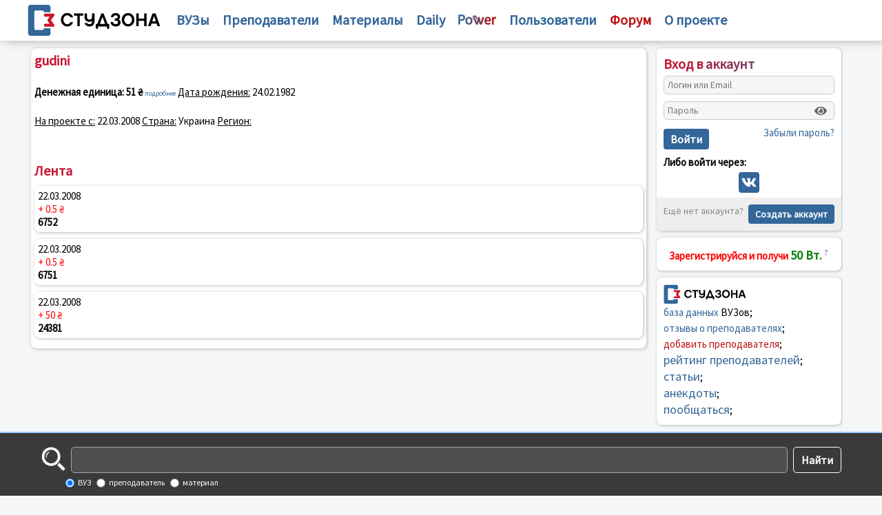

--- FILE ---
content_type: text/html; charset=UTF-8
request_url: https://studzona.com/users/24381
body_size: 4262
content:
<!DOCTYPE HTML PUBLIC "-//W3C//DTD HTML 4.01 Transitional//EN" "http://www.w3.org/TR/html4/loose.dtd">
<html>
    <head>
        <meta charset="UTF-8" />
        <title>gudini - Профиль - Студзона - портал для студента и профессора!</title>
                    <link rel="icon" type="image/svg" sizes="128x128" href="/assets/favicon.svg" />
                <meta name="description" content="Студзона - портал для студента и профессора, где можно найти рейтинг преподавателя, университета, учебной литературы или курсов дополнительного образования">
        <meta name="keywords"  content="студенческие новости, статьи о вузах и студ жизни, преподаватели, банк учебной литературы, студенты, вузы, рейтинг преподавателей, библиотека, общение студентов, посмотреть рейтинг преподавателей и отзывы о преподавателях, образовательный портал №1">
                <meta http-equiv="X-UA-Compatible" content="IE=EmulateIE7" />
        <link href="/assets/css/bootstrap-grid.min.css" rel="stylesheet" type="text/css">
        <script src="https://kit.fontawesome.com/5b887567b1.js" crossorigin="anonymous" type="text/javascript"></script>
        <link href="/assets/css/style.css" rel="stylesheet" type="text/css">
        <meta name="viewport" content="width=device-width, initial-scale=1, maximum-scale=1, minimum-scale=1">
        <script async src="https://pagead2.googlesyndication.com/pagead/js/adsbygoogle.js?client=ca-pub-4942758646926016"
                crossorigin="anonymous"></script>
        <!-- Google tag (gtag.js) -->
        <script async src="https://www.googletagmanager.com/gtag/js?id=G-8182T9768C"></script>
        <script>
            window.dataLayer = window.dataLayer || [];
            function gtag(){dataLayer.push(arguments);}
            gtag('js', new Date());

            gtag('config', 'G-8182T9768C');
        </script>
        <meta name="yandex-verification" content="0f9dd4c151037354" />
        <link rel="shortcut icon" href="/favicon.ico">
        <!-- Yandex.RTB -->
        <script>window.yaContextCb=window.yaContextCb||[]</script>
        <script src="https://yandex.ru/ads/system/context.js" async></script>
    </head>
    <body>
        <div class="container">
            <div class="menu_header">
                <div class="main-menu"><i class="fas fa-bars"></i></div>
                <div class="row align-items-center">
                    <div class="w-280">
                        <div align="center">
                                                        <a href="/">
                                <img src="/assets/logo.svg" height="47" align="absmiddle" border="0" alt="СтудЗона "/>
                            </a>
                                                                                </div>
                    </div>
                    <div class="col menu_top">
                        <nobr><a href="/univer">ВУЗы</a></nobr>
                        <nobr><a href="/teacher">Преподаватели</a></nobr>
                        <nobr><a href="/books">Материалы</a></nobr>
                        <nobr>
                            <ul><li><a href="/articles">Статьи</a></li><li><a href="/anekdots">Анекдоты</a></li></ul>
                            <a href="/daily">Daily</a></nobr>
                        <nobr>
                            <ul>
                                <li><a href="/power/rule">Правила</a></li>
                                <li><a href="/cooperation">Сотрудничество</a></li>
                                <li><a href="/academy" class="red">Академия</a></li>
                            </ul>
                            <a href="/power"><img src="/assets/power.svg"></a>
                        </nobr>
                        <nobr><a href="/users">Пользователи</a></nobr>
                        <nobr><a href="/forum" class="red"><b>Форум</b></a></nobr>
                        <nobr>
                            <ul>
                                <li><a href="/cooperation">Сотрудничество</a></li>
                                <li><a href="/help">Помощь</a></li>
                                <li><a href="/advertising" class="red">Реклама</a></li>
                                <li><a href="/contact">Контакты</a></li>
                            </ul>
                            <a href="/about"><b>О проекте</b></a>
                        </nobr>
                    </div>
                </div>
                <div class="auth-menu"><i class="fas fa-user"></i></div>
            </div>
        </div>
        <div class="main-content ">
            <!-- Yandex.RTB R-A-416677-2 -->
            <div id="yandex_rtb_R-A-416677-2"></div>
            <script>window.yaContextCb.push(()=>{
                    Ya.Context.AdvManager.render({
                        renderTo: 'yandex_rtb_R-A-416677-2',
                        blockId: 'R-A-416677-2'
                    })
                })</script>
            <div class="content4 w100p">
                                <div class="main-block">
    <h2><span class="blue">gudini</span></h2>
    
    <div class="user-profile">
        <div class="row">
            <div class="col-md-8">
                <div class="user-info">
                    <div class="info-item">
                        <strong>Денежная единица:</strong> 
                        <b>51 ₴</b>
                        <small><a href="/power" style="font-size: 10px">подробнее</a></small>
                    </div>

                    
                    
                                            <div class="info-item">
                            <u>Дата рождения:</u> 24.02.1982
                        </div>
                    
                                            <div class="info-item">
                            <u>На проекте с:</u> 22.03.2008
                        </div>
                    
                                            <div class="info-item">
                            <u>Страна:</u> Украина
                        </div>
                    
                                            <div class="info-item">
                            <u>Регион:</u> 
                        </div>
                    
                    
                                    </div>
            </div>
            
            <div class="col-md-4">
                            </div>
        </div>

            </div>

            <div class="user-feed">
            <h2>Лента</h2>
                            <div class="main-block">
                    22.03.2008
                    <div>
                                                    <span class="red">+ 0.5 ₴</span>
                                            </div>
                    <b>6752</b>
                </div>
                            <div class="main-block">
                    22.03.2008
                    <div>
                                                    <span class="red">+ 0.5 ₴</span>
                                            </div>
                    <b>6751</b>
                </div>
                            <div class="main-block">
                    22.03.2008
                    <div>
                                                    <span class="red">+ 50 ₴</span>
                                            </div>
                    <b>24381</b>
                </div>
                    </div>
    </div>

<style>
.user-profile {
    margin: 20px 0;
}
.user-info {
    line-height: 1.8;
}
.info-item {
    margin-bottom: 15px;
}
.user-avatar {
    max-width: 280px;
    border-radius: 5px;
}
.academic-info {
    color: green;
}
.user-feed {
    margin-top: 30px;
}
.user-feed .main-block {
    margin: 10px 0;
    padding: 10px;
    background: #f9f9f9;
    border-radius: 5px;
}
.blue {
    color: blue;
}
.red {
    color: red;
}
.green {
    color: green;
}
</style>
            </div>
                        <div class="content1">
                                    <div id="app"></div>
                                <div class="block-right p10">
                    <div align="center" class="line">
                        <span class="red"><b>Зарегистрируйся и получи</b></span> <span class="green"><b><big>50 Вт.</big></b></span> <a href="/power"><sup>?</sup></a>
                    </div>
                </div>
                <div class="block-right p10">
                    <a href="/"><img src="/assets/logo.svg" align="absmiddle" width="120" border="0"></a>
                    <div class="line">
                        <a href="/univer">база данных</a> ВУЗов;<br>
                        <a href="/teacher">отзывы о преподавателях</a>;<br>
                        <a href="#add_teacher" class="red">добавить преподавателя</a>;<br>
                        <a href="/teacher" class="big">рейтинг преподавателей</a>;<br>
                        <a href="/daily" class="big">статьи</a>;<br>
                        <a href="/anekdots" class="big">анекдоты</a>;<br>
                        <a href="/forum" class="big">пообщаться</a>;<br>
                    </div>
                </div>
                                            </div>
                    </div>
        <div class="title_top hide">
            <!-- Yandex.Metrika counter -->
            <script type="text/javascript" >
                (function (d, w, c) {
                    (w[c] = w[c] || []).push(function() {
                        try {
                            w.yaCounter50874818 = new Ya.Metrika2({
                                id:50874818,
                                clickmap:true,
                                trackLinks:true,
                                accurateTrackBounce:true,
                                webvisor:true
                            });
                        } catch(e) { }
                    });

                    var n = d.getElementsByTagName("script")[0],
                        s = d.createElement("script"),
                        f = function () { n.parentNode.insertBefore(s, n); };
                    s.type = "text/javascript";
                    s.async = true;
                    s.src = "https://cdn.jsdelivr.net/npm/yandex-metrica-watch/tag.js";

                    if (w.opera == "[object Opera]") {
                        d.addEventListener("DOMContentLoaded", f, false);
                    } else { f(); }
                })(document, window, "yandex_metrika_callbacks2");
            </script>
            <noscript><div><img src="https://mc.yandex.ru/watch/50874818" style="position:absolute; left:-9999px;" alt="" /></div></noscript>
            <!-- /Yandex.Metrika counter -->
            <!--LiveInternet counter--><script type="text/javascript">
                document.write("<a href='//www.liveinternet.ru/click' "+
                    "target=_blank><img src='//counter.yadro.ru/hit?t44.6;r"+
                    escape(document.referrer)+((typeof(screen)=="undefined")?"":
                        ";s"+screen.width+"*"+screen.height+"*"+(screen.colorDepth?
                            screen.colorDepth:screen.pixelDepth))+";u"+escape(document.URL)+
                    ";h"+escape(document.title.substring(0,150))+";"+Math.random()+
                    "' alt='' title='LiveInternet' "+
                    "border='0' width='31' height='31'><\/a>")
            </script><!--/LiveInternet-->
                    <script type="text/javascript" src="/assets/js/jquery.js"></script>
                        <script defer src="https://smartapp.biz/_npm/@fortawesome/fontawesome-free/js/all.min.js"></script>
                            <script src="https://studzona.com/js/react.bundle.prod.js"></script>
                        <script>
              $('.main-menu').click(function () {
                $('.menu_top').toggleClass("show");
                $('body').toggleClass("fix-back");
              })
              $('.auth-menu').click(function () {
                $('.content1').toggleClass("show");
                $('body').toggleClass("fix-back");
              })
            </script>
                </div>
        <footer class="footer-clean block full-nopad fullwidth story-block">
            <div class="content wpb_wrapper">
                <div class="">
                    <div class="search-form">
                        <form method="post" action="/search">
                            <img src="/assets/search-icon.png" align="absmiddle">
                            <input name="q" type="text" class="text">
                            <input type="submit" value="Найти">
                            <div>
                                <input type="radio" name="where" value="univer" id="univer" checked=""><label for="univer"> ВУЗ</label>
                                <input type="radio" name="where" value="teacher" id="teacher"><label for="teacher"> преподаватель</label>
                                <input type="radio" name="where" value="referat" id="referat"><label for="referat"> материал</label>
                            </div>
                        </form>
                    </div>
                </div>
                <div class="">
                    <hr align="center" width="100%" size="1" noshade="">

                    <div class="left">
                        <a href="/about">О проекте</a> &nbsp;&nbsp;
                        <a href="/cooperation">Сотрудничество</a> &nbsp;&nbsp;
                        <a href="/help">Помощь</a> &nbsp;&nbsp;
                        <a href="/contact">Контакты</a> &nbsp;
                    </div>
                    <div class="right">
                        <a href="/advertising" class="green">Реклама</a>
                    </div>
                    <hr align="center" width="100%" size="1" noshade="">
                    <div>
                        <ul class="language-switcher">
                                                            <li class="active">
                                    <a href="/change-language/ru" title="Русский">
                                        <img src="/assets/flag/ru.png" alt="Русский" width="16" height="12">
                                        RU
                                    </a>
                                </li>
                                                            <li class="">
                                    <a href="/change-language/en" title="English">
                                        <img src="/assets/flag/gb.png" alt="English" width="16" height="12">
                                        EN
                                    </a>
                                </li>
                                                            <li class="">
                                    <a href="/change-language/ua" title="Українська">
                                        <img src="/assets/flag/ua.png" alt="Українська" width="16" height="12">
                                        UA
                                    </a>
                                </li>
                                                            <li class="">
                                    <a href="/change-language/kz" title="Қазақша">
                                        <img src="/assets/flag/kz.png" alt="Қазақша" width="16" height="12">
                                        KZ
                                    </a>
                                </li>
                                                            <li class="">
                                    <a href="/change-language/cn" title="中文">
                                        <img src="/assets/flag/cn.png" alt="中文" width="16" height="12">
                                        CN
                                    </a>
                                </li>
                                                    </ul>
                        <p class="block_info">
                            Администрация сайта не несет ответственности за содержание информации, которую размещают посетители
                        </p>
                        <p>
                            © 2001 — 2025 Duaweb <a href="/agreement">Правила использования</a>
                        </p>
                    </div>
                </div>
            </div>
        </footer>
    </body>
</html>


--- FILE ---
content_type: text/html; charset=utf-8
request_url: https://www.google.com/recaptcha/api2/aframe
body_size: 226
content:
<!DOCTYPE HTML><html><head><meta http-equiv="content-type" content="text/html; charset=UTF-8"></head><body><script nonce="1iyLWGRQcy_SayCZ3u_gJg">/** Anti-fraud and anti-abuse applications only. See google.com/recaptcha */ try{var clients={'sodar':'https://pagead2.googlesyndication.com/pagead/sodar?'};window.addEventListener("message",function(a){try{if(a.source===window.parent){var b=JSON.parse(a.data);var c=clients[b['id']];if(c){var d=document.createElement('img');d.src=c+b['params']+'&rc='+(localStorage.getItem("rc::a")?sessionStorage.getItem("rc::b"):"");window.document.body.appendChild(d);sessionStorage.setItem("rc::e",parseInt(sessionStorage.getItem("rc::e")||0)+1);localStorage.setItem("rc::h",'1764490597827');}}}catch(b){}});window.parent.postMessage("_grecaptcha_ready", "*");}catch(b){}</script></body></html>

--- FILE ---
content_type: text/css
request_url: https://studzona.com/assets/css/style.css
body_size: 9217
content:
@import url('https://fonts.googleapis.com/css?family=Source+Sans+Pro&display=swap');

/* Password input with toggle button */
.password-input-container {
	position: relative;
	display: inline-block;
	width: 100%;
}

.password-input-container .text {
	padding-right: 35px;
	width: 100%;
	box-sizing: border-box;
}

.password-toggle {
	position: absolute;
	right: 8px;
	top: 50%;
	transform: translateY(-50%);
	background: none;
	border: none;
	cursor: pointer;
	color: #666;
	font-size: 16px;
	padding: 0;
	width: 24px;
	height: 24px;
	display: flex;
	align-items: center;
	justify-content: center;
}

.password-toggle:hover {
	color: #333;
}

.password-toggle:focus {
	outline: none;
	color: #007bff;
}

/* Add Teacher Modal Styles */
.add-teacher-modal {
	max-width: 600px;
	width: 90%;
}

/* Add Review Modal Styles */
.add-review-modal {
	max-width: 600px;
	width: 90%;
}

.radio-group {
	display: flex;
	gap: 20px;
	margin-top: 8px;
}

.radio-label {
	display: flex;
	align-items: center;
	font-weight: normal !important;
	cursor: pointer;
	margin-bottom: 0;
}

.radio-label input[type="radio"] {
	margin-right: 8px;
	margin-left: 0;
}

.radio-label span {
	color: #333;
}

.file-input-container {
	display: flex;
	align-items: center;
	gap: 10px;
	margin-top: 5px;
}

.file-input-label {
	flex: 1;
	padding: 8px 12px;
	background: #f8f9fa;
	border: 1px solid #ddd;
	border-radius: 4px;
	cursor: pointer;
	color: #666;
	font-size: 14px;
}

.file-input-label:hover {
	background: #e9ecef;
}

.form-section {
	margin-bottom: 20px;
}

.form-row {
	margin-bottom: 15px;
}

.form-row label {
	display: block;
	margin-bottom: 5px;
	font-weight: bold;
	color: #333;
}

.form-row .text {
	width: 100%;
	padding: 8px 12px;
	border: 1px solid #ddd;
	border-radius: 4px;
	font-size: 14px;
	box-sizing: border-box;
}

.form-row .text:focus {
	outline: none;
	border-color: #007bff;
	box-shadow: 0 0 0 2px rgba(0, 123, 255, 0.1);
}

.form-row .text:disabled {
	background-color: #f8f9fa;
	cursor: not-allowed;
}

.form-row small {
	display: block;
	margin-top: 5px;
	font-size: 12px;
	color: #666;
}

.form-row small.error {
	color: #dc3545;
}

.form-actions {
	display: flex;
	gap: 10px;
	justify-content: flex-end;
	padding-top: 20px;
	border-top: 1px solid #eee;
}

.sm-btn {
	padding: 8px 16px;
	border: none;
	border-radius: 4px;
	cursor: pointer;
	font-size: 14px;
	text-decoration: none;
	display: inline-block;
	text-align: center;
	transition: background-color 0.2s;
}

.sm-btn.secondary {
	background-color: #6c757d;
	color: white;
}

.sm-btn.secondary:hover {
	background-color: #545b62;
}

.sm-btn:disabled {
	opacity: 0.6;
	cursor: not-allowed;
}

/* Auth Required Modal Styles */
.auth-required-modal {
	max-width: 500px;
	width: 90%;
}

.auth-required-content {
	text-align: center;
	padding: 20px;
}

.auth-required-content h3 {
	margin: 20px 0 15px 0;
	color: #333;
	font-size: 24px;
}

.auth-required-content p {
	margin-bottom: 30px;
	color: #666;
	font-size: 16px;
	line-height: 1.5;
}

.auth-actions {
	display: flex;
	flex-direction: column;
	gap: 15px;
	margin-bottom: 25px;
}

.auth-btn-primary, .auth-btn-secondary {
	padding: 12px 24px;
	font-size: 16px;
	border-radius: 6px;
	text-decoration: none;
	display: flex;
	align-items: center;
	justify-content: center;
	gap: 8px;
	transition: all 0.2s ease;
}

.auth-btn-primary {
	background-color: #007bff;
	color: white;
	border: 2px solid #007bff;
}

.auth-btn-primary:hover {
	background-color: #0056b3;
	border-color: #0056b3;
	transform: translateY(-1px);
}

.auth-btn-secondary {
	background-color: transparent;
	color: #007bff;
	border: 2px solid #007bff;
}

.auth-btn-secondary:hover {
	background-color: #007bff;
	color: white;
	transform: translateY(-1px);
}

.auth-note {
	padding: 15px;
	background-color: #f8f9fa;
	border-radius: 6px;
	border-left: 4px solid #007bff;
}

.auth-note small {
	color: #6c757d;
	display: flex;
	align-items: center;
	gap: 8px;
	justify-content: center;
}

.auth-icon {
	margin-bottom: 10px;
}

@media (min-width: 480px) {
	.auth-actions {
		flex-direction: row;
		justify-content: center;
	}
	
	.auth-btn-primary, .auth-btn-secondary {
		flex: 0 1 auto;
		min-width: 160px;
	}
}

/* Login Modal Styles */
.login-modal {
	max-width: 450px;
	width: 90%;
}

.login-modal .login-form {
	padding: 0;
}

.forgot-password-link {
	color: #007bff;
	text-decoration: none;
	font-size: 14px;
	display: block;
	text-align: right;
}

.forgot-password-link:hover {
	text-decoration: underline;
}

.social-login-section {
	text-align: center;
	margin: 25px 0;
	padding: 20px 0;
	border-top: 1px solid #eee;
	border-bottom: 1px solid #eee;
}

.social-login-section p {
	margin-bottom: 15px;
	color: #666;
	font-size: 14px;
}

.social-btn {
	display: flex;
	justify-content: center;
	gap: 10px;
}

.social-btn-item {
	width: 40px;
	height: 40px;
	border-radius: 50%;
	display: flex;
	align-items: center;
	justify-content: center;
	background-color: #4c75a3;
	color: white;
	border: none;
	cursor: pointer;
	transition: background-color 0.2s;
}

.social-btn-item:hover {
	background-color: #3d5a85;
}

.login-actions {
	margin: 20px 0;
}

.login-btn {
	width: 100%;
	padding: 12px;
	font-size: 16px;
	background-color: #007bff;
	color: white;
	border: none;
	border-radius: 4px;
	cursor: pointer;
}

.login-btn:hover:not(:disabled) {
	background-color: #0056b3;
}

.register-link-section {
	text-align: center;
	margin-top: 20px;
	padding-top: 20px;
	border-top: 1px solid #eee;
	font-size: 14px;
}

.register-link-section a {
	color: #007bff;
	text-decoration: none;
	font-weight: bold;
}

.register-link-section a:hover {
	text-decoration: underline;
}

body {
	margin: 0;
	background: #f4f6f8;
}

.menu_header {
	position: fixed;
	top: 0;
	right: 0;
	left: 0;
	box-shadow: 7px -10px 19px 0 black;
	width: 100%;
	z-index: 9999;
	background: #FFF;
	border-bottom: 1px solid #DDD;
	padding: 6px 0;
}

.search-form.univer input[type=submit] {
	width: 100px;
}

.regions.row {
	margin: 0;
}

.search-form.univer input[type=text] {
	width: calc(100% - 160px);
}

.main-content.sub {
	margin: 95px auto 0 auto;
}

.main-content.sub.nomenu {
	margin: 75px auto 0 auto;
}

.main-box, .search-form.univer {
	margin: 0 0 10px 0;
}

.submenu {
	position: fixed;
	left: 0;
	right: 0;
	top: 60px;
	padding: 7px;
	box-shadow: 1px -2px 14px 0 rgba(0, 0, 0, 0.4);
	z-index: 9955;
	background: linear-gradient(175deg, #6a9fd4, #336699);
}

.submenu div {
	max-width: 1200px;
	margin: 0 auto;
}

.submenu a {
	font-weight: bold;
	padding: 0 5px;
	color: #FFF;
}
.submenu a:hover {
	color: #FFF;
	opacity: 0.8;
}
.country-list a img {
	height: 15px;
	transition: all 0.3s;
	padding-right: 5px;
	vertical-align: text-bottom;
}

.country-list a > span:first-of-type {
	display: inline-block;
	width: 35px;
}

.country-list a {
	display: inline-block;
	padding: 3px 7px;
	width: 24.5%;
	transition: all 0.3s;
	overflow: hidden;
	white-space: nowrap;
	text-overflow: ellipsis;
	height: 24px;
	border-radius: 5px;
	cursor: pointer;
	margin: 3px 0;
	color: #333;
	background: #eee;
}

.country-list h2 {
	margin: 15px;
	font-weight: bold;
}

.country-list a:hover {
	background: #ddd;
	color: #000;
}

.country-list a:hover img {
	transform: scale(1.2);
}

.menu_header > .row {
	max-width: 1200px;
	margin: 0 auto;
}

.menu_header > tbody, .content {
	max-width: 1200px;
	margin: 0 auto;
	display: block;
}

.content-wrapper {
	padding: 0 10px;
}

.content-wrapper h4 {
	color: #AAA;
	background: #f1f1f1;
	font-size: 12px;
	padding: 5px;
	margin: 0 -10px;
	font-weight: normal;
}

.card-new p, .card-new a, .card-new blockquote, .card-new li {
	font-size: 16px;
	line-height: 28px;
}

h1.page-title {
	font-size: 26px;
	font-weight: bold;
	line-height: 34px;
	padding: 10px 0;
}

.menu_header h1, .menu_header h2 {
	font-size: 10px;
	font-style: normal;
	margin: 0;
	font-weight: normal;
	text-align: right;
	min-width: 120px;
	display: block;
	padding: 0 5px;
	color: #333333;
	position: absolute;
	top: 40px;
	margin-left: 92px;
	height: 16px;
}

.menu_header h1 img, .menu_header h2 img {
	height: 12px;
	width: auto;
	margin: 2px 4px 0 0;
	vertical-align: text-bottom;
}

.content4 {
	display: inline-block;
	max-width: 75%;
}

.content1 {
    vertical-align: top;
    position: sticky;
    top: 100px;
    overflow-x: auto;
    margin-top: -2px;
    display: inline-block;
    width: calc(1200px/4.4);
    scrollbar-width: none;
    max-height: calc(100% - 70px);
    max-width: calc(1200px/4);
}

.content1::-webkit-scrollbar {
	display: none;
}

.box-comment,.box-comment tr,.box-comment td {
	display: block;
	margin-bottom: 10px;
	padding: 0 5px;
}

.box-comment .gray {
	font-size: 11px;
	padding: 5px;
}

.box-comment .box-red > td:nth-of-type(1),
.box-comment .box-blue > td:nth-of-type(1) {
	margin: 12px 5px;
}

.box-red {
	background: #ffebeb;
	border-radius: 5px;
	display: block;
}

.box-mark {
	float: left;
	font-size: 20px;
	border-radius: 5px;
	margin: 7px -3px -10px -7px;
	height: 20px;
	padding: 0 10px;
	background: #FFF;
}

.menu_top nobr ul {
	position: absolute;
	top: 15px;
	list-style: none;
	border-radius: 0 0 5px 5px;
	z-index: 9998;
	padding: 15px 15px 5px 15px;
	display: none;
	margin: 10px -15px;
	background: #FFF;
	box-shadow: 0 5px 5px 0 rgba(0, 0, 0, 0.25);
}

.menu_top nobr:hover ul {
	display: inline-block;
}

.comment {
	padding: 10px;
	background: #FFF;
	box-shadow: 1px 1px 5px 0 rgba(0, 0, 0, 0.25);
	margin: 15px -7px 10px -7px;
	border-radius: 5px;
}

.btn-group {
	margin: -13px -10px -28px;
	display: none;
}

.main-comment-block {
	padding: 0 5px;
}

.box-blue {
	background: #ebf5ff;
	border-radius: 5px;
	display: block;
}

input[type=submit], .sm-btn {
	border: 0;
	padding: 5px 10px;
	border-radius: 5px;
	font-weight: bold;
	cursor: pointer;
	color: #FFF;
	background: #369;
	transition: all 0.3s;
}

.rating {
	background: #afafaf;
	text-align: center;
	width: 40px;
	height: 40px;
	font-weight: bold;
	vertical-align: middle;
	display: table-cell;
	right: -10px;
	position: relative;
	font-size: 15px;
	color: #FFF !important;
	border-radius: 50%;
}

.search-form {
	padding: 10px;
	background: #6a9fd4;
	background: linear-gradient(175deg, #6a9fd4, #336699);
	border-radius: 5px;
}

.search-form img {
	width: 35px;
	display: inline-block;
	vertical-align: top;
}

.search-form label {
	cursor: pointer;
	color: #FFF;
	font-size: 12px;
	vertical-align: text-top;
}

.footer-menu {
	margin: 5px 0 20px;
}

.search-form div {
	margin: 5px 0 0 40px;
	text-align: left
}

textarea:focus, input:focus{
	outline: none;
}

.search-form input[type=text] {
	width: calc(100% - 140px);
	padding: 8px;
	border: none;
	background: linear-gradient(175deg, #ffffff, #ececec);
	font-size: 16px;
}

.search-form input[type=submit] {
	width: 70px;
	padding: 8px;
	background: transparent;
	border: 1px solid #FFF;
	font-size: 16px;
}

.w100p {
	width: 100%;
}

.new_title:before {
	content: '';
	width: 100%;
	background: linear-gradient( 116deg ,transparent, #cd122d, #336699, transparent);
	display: inline-block;
	height: 2px;
	position: relative;
	vertical-align: middle;
	margin: -1px 0;
	top: 30px;
	float: right;
}

.articles {
	margin: 5px -5px;
}

.menu_top a {
	display: inline-block;
	padding: 0 3px;
	font-weight: bold;
	font-size: 20px;
}

.menu_top a:hover {
	color: #336599;
}

.main-menu, .auth-menu {
	display: none;
}

.menu_top:hover a {
	opacity: 0.7;
}

.menu_top:hover a:hover {
	opacity: 1;
}

.menu_top img {
	height: 15px;
}

.block_article {
	background-position: center !important;
	background-size: cover !important;
	height: 150px;
	background-repeat: no-repeat !important;
	padding: 7px;
	width: inherit;
	width: -webkit-fill-available;
	border-radius: 8px;
	overflow: hidden;
	vertical-align: bottom;
	transform: translate(0);
	margin: 5px -10px;
	transition: all 0.3s;
	cursor: pointer;
	min-height: 130px;
	background: #FFF;
	display: inline-block;
}

.block_article:not(.right) > a > div, .block_article.right > a > p {
	position: absolute;
	left: 0;
	right: 50%;
	bottom: 0;
	top: 0;
}

.block_article:not(.right) > a > p, .block_article.right > a > div {
	position: absolute;
	left: 50%;
	right: 0;
	bottom: 0;
	top: 0;
}

.block_article > a > p {
	margin: 5px;
}

.block_article > a > div b {
	position: absolute;
	background: #336699;
	padding: 3px 7px;
	bottom: 0;
	z-index: 9;
	border-radius: 5px;
	color: #fff;
	margin: 5px;
	left: 0;
}

.block_article.right > a > div b {
	left: auto;
	right: 0;
}

.block_article > a > div:after {
	content: "";
	left: 0;
	position: absolute;
	background: linear-gradient( 50deg ,#0000006e,#0056b300)!important;
	right: 0;
	top: 0;
	bottom: 0;
}

.edit {
	position: absolute;
	margin: 10px;
	z-index: 99;
	color: #FFF;
}

.block_article > div {
	height: calc(100% + 14px);
	background: rgba(0,0,0,0.6);
	border-radius: 8px;
	margin: -7px;
	padding: 8px;
}

.block_article > div .info {
	color: #FFF;
	margin: 0 5px 15px 5px;
	position: absolute;
	text-shadow: 3px 1px 2px black;
	bottom: 0;
	left: 0;
	right: 0;
}

.block_article .info span {
	position: absolute;
	right: 10px;
	display: block;
	bottom: 0;
}

.block_article .info span b:after {
	content: '/';
	font-size: 22px;
	vertical-align: middle;
	margin: 3px;
}

.block_article:hover {
	transform: translate(0px, -5px);
	box-shadow: 5px 7px 14px 0 #c8c8c8;
}

.block_article.col-lg-3 {
	margin: 0;
	border: 3px solid #fff;
}

.card-new {
	padding: 10px 0;
	font-size: 16px;
	line-height: 28px;
}

.block_article .info p {
	display: block;
	font-size: 15px;
	margin: 5px;
}

.content-wrapper h4 span, .content-wrapper .menu_top span {
	float: right;
	display: inline-block;
}

.block_article .info p:last-of-type {
	text-align: center;
}

.block_article .info p b {
	font-size: 15px;
}

.navigation {
	margin: 10px auto 0;
	height: 30px;
	text-align: center;
}

.navigation .pagination span {
	padding: 5px 6px;
	border-radius: 5px;
	background: #FFF;
	font-weight: bold;
	margin: 3px;
	text-align: center;
	font-size: 12px;
	border: 1px solid #c1c1c1;
}

.block_article .info p b:after, .content-wrapper h4 span b:after {
	content: '/';
	font-size: 11px;
	padding: 0 3px;
	opacity: 0.75;
}

h1 .power {
    height: 20px;
}

.power {
    height: 14px;
}

.block_article.two .info {
	margin: 0;
	padding: 0 5px 15px;
	color: #333;
	text-shadow: none;
	border-radius: 0 0 8px 8px;
}

.block_article.two > div {
	background: linear-gradient(175deg, rgba(255, 255, 255, 0.5), #ffffff);
}

.block_article.three .info {
	margin: 0;
	bottom: inherit;
	padding: 0 5px 15px;
	color: #333;
	text-shadow: none;
}

.uni-block {
    margin: -5px -15px;
    background-image: url(/assets/unif.jpg);
    background-size: cover;
    border-radius: 8px 8px 0 0;
    overflow: hidden;
}

.uni-block h3 {
	float: left;
	color: #3b6ea1;
	margin: 30px 10px;
	background: #FFF;
	padding: 2px 5px;
}

.uni-block h1 {
	background-color: #00000094;
	font-weight: bold;
	color: #FFF;
	padding: 180px 10px 20px 10px;
    margin: 0;
}

.uni-block h1 > small {
	display: block;
	color: #b7b7b7;
}

.uni-block img {
	float: right;
	margin: 30px;
}

.block_article.three .info h2 {
	color: #336497;
	border-bottom: 2px solid #336497;
}

.block_article.three:hover{
	transform: translate(0);
}

.block_article.three {
	box-shadow: none;
	cursor: default;
	background: transparent;
}

.block_article.three > div {
	background: transparent;
}

.block_article.three p {
	overflow-y: hidden;
	max-height: 172px;
}

.block_article a, .block_article h2 {
	display: block;
	font-size: 17px;
	color: inherit;
	font-weight: bold;
	text-align: center;
	text-shadow: none;
}

.block_article:not(.two) h2 {
	background: linear-gradient(
			116deg
			,#fff5f7,#c1daff);
	-webkit-background-clip: text;
	-webkit-text-fill-color: transparent;
}

.block_article.two h2 {
	background: linear-gradient(
			116deg
			,#cd122d,#125dca);
	-webkit-background-clip: text;
	-webkit-text-fill-color: transparent;
}

.univer-item:last-of-type {
	margin-bottom: 25px;
}

.box-rating {
	float: right;
	padding: 2px 0;
}

.search-form input[type=submit]:hover {
	background: rgba(0, 0, 0, 0.2);
}

.rating.blue {
	background: linear-gradient(138deg, #4495cc, #254875);
}

.rating.red {
	background: linear-gradient(138deg, #be1212, #75151f);
}

input[type=submit]:hover {
	background: #4495cc;
}

.left {
	float: left;
}

.main-content {
	max-width: 1190px;
	margin: 70px auto 0 auto;
}

.menu_foot {
	font-size: 0.5em;
	display: inline-block;
	margin-top: 4px;
}

.main-content > .content4 .main-block {
	background: #FFF;
    border-radius: 8px;
    padding: 5px;
}

.main-content.sub:not(.wh) .main-block {
	background: transparent;
	box-shadow: none;
}

.yellow {
	color: #fff084 !important;
}

.block-right {
	background: #FFF;
	overflow: hidden;
	margin: 2px 0 10px 2px;
	width: calc(100% - 4px);
	border-radius: 8px;
}

.search-form, .block_article, .block-right, .main-block {
	box-shadow: 1px 1px 5px 0 rgba(0, 0, 0, 0.25);
}

.univer-item {
	margin: 5px 5px 5px 0;
	box-shadow: 1px 1px 5px 0 rgba(0, 0, 0, 0.25);
	padding: 5px;
	background: #FFF;
	min-height: 40px;
	border-radius: 5px;
}

.univer-item small {
	display: block;
}

.univer-item b {
	display: inline-block;
	color: #000000;
	min-height: 40px;
	width: 30px;
	float: left;
	text-align: center;
}

.univ-slider .swiper-slide {
	box-shadow: 1px 1px 5px 0 rgba(0, 0, 0, 0.25);
	margin: 10px 0;
	border-radius: 10px;
	overflow: hidden;
	transform: translate(0);
	background-position: center;
	transition: all 0.3s;
	background-size: cover;
	height: 185px;
}

.univ-slider .swiper-slide:hover {
	transform: translate(0px, -3px);
	box-shadow: 3px 3px 14px 0 #c8c8c8;
}

.univ-slider .swiper-slide h3 {
	text-transform: capitalize;
	margin: 5px;
	height: 38px;
	overflow: hidden;
	font-size: 16px;
	text-align: center;
}

.univ-slider .swiper-slide h5 {
	padding: 2px 5px 6px;
	position: absolute;
	width: 25px;
	height: 15px;
	background: rgba(249, 250, 253, 0.75);
	text-align: center;
	border-radius: 5px;
	font-size: 15px;
	top: -20px;
	right: 8px;
}

.univ-slider .swiper-slide h5.blue {
	border: 2px solid #3a6a99;
}

.univ-slider .swiper-slide h5.red {
	border: 2px solid #be1212;
}

.univ-slider .swiper-slide .info {
	background: linear-gradient(180deg, transparent, #f5f6f8);
	padding: 5px;
	position: absolute;
	font-size: 14px;
	padding-top: 150px;
	bottom: 0;
	right: 0;
	left: 0;
}

.bold {
	font-weight: bold;
}

.univ-slider .swiper-slide h4 {
	background: transparent;
	padding: 5px;
	display: block;
	font-weight: bold;
	position: absolute;
	font-size: 14px;
	right: 0;
	left: 0;
	text-align: center;
	bottom: 30px;
}

.univ-slider .swiper-slide h4 span {
	float: inherit;
}

.univ-slider .swiper-slide h4 span.blue:before {
	content: url(/assets/like.svg);
}

.univ-slider .swiper-slide h4 span.red:before {
	content: url(/assets/dislike.svg);
}

.univ-slider .swiper-slide h4 span:before {
	margin: 5px;
	vertical-align: bottom;
	opacity: 0.7;
	zoom: 0.55;
	padding: 2px;
}

.univ-slider .swiper-slide a {
	display: block;
	height: 150px;
}

.login-form input.text {
	margin: 5px 0;
	background: #f4f6f8;
	width: 100%;
}

.login-form .login {
	font-size: 16px;
	max-width: 70px;
	text-align: center;
	margin: 4px 0;
}

.login-form .prw, .login-form .reg a {
	float: right;
}

.login-form p {
	margin: 5px 0 10px;
	font-weight: bold;
}

.cat_hobbies {
	color: #fcff55;
}

.cat_lifehack {
	color: #ff9800;
}

.cat_courses {
	color: #00f3ff;
}

.cat_opinions {
	color: #00ff08;
}

.cat_lifestyle {
	color: #ff19f8;
}

.cat_studzona {
	color: #c4c4c4;
}

.block_article.two .cat_hobbies, .block_article.two .cat_courses,
.block_article.two .cat_opinions, .block_article.two .cat_studzona {
	text-shadow: 2px 0 4px black;
}

.block_article  h4 {
	text-align: center;
	margin: 10px auto;
	padding: 2px 8px;
}

.univ-slider .books-blog .swiper-slide h3 {
	margin: 0;
	height: 43px;
	font-weight: bold;
	font-size: 11px;
}

.univ-slider .books-blog .swiper-slide h4 {
	font-weight: 100;
}

.univ-slider .books-blog .swiper-slide {
	background: #FFF;
}

.login-form .social-btn > a {
	width: 30px;
	height: 30px;
	padding: 5px 0;
	font-size: 20px;
	margin: -5px 5px;
	display: inline-block;
}

.login-form .social-btn > a:hover, .login-form .reg a:hover button {
	background: #4495cc;
	color: #FFF;
}

.login-form .social-btn {
	margin: 0 auto;
	text-align: center;
}

.login-form .reg {
	padding: 10px 10px 20px;
	background: #eeeeee;
	font-size: 14px;
	color: #888;
	margin: 12px -10px -10px;
}

.bg-img {
	background-position: center;
	background-size: cover;
	height: 150px;
	border-radius: 8px 8px 0 0;
	margin: -7px -7px 5px -7px;
	background-repeat: no-repeat;
}

.univer-item img {
	float: right;
	margin: 0 5px;
	max-height: 30px
}

.page-student {
	margin-top: -60px;
}

.content-wrapper > h2 {
	padding: 0 0 15px 15px;
}

.box-comment .box-blue:before, .box-comment .box-red:before {
	content: 'Анонимный гость:';
	font-size: 11px;
	padding: 4px 10px;
	color: #5b5b5b;
	display: inline-block;
	margin: 2px 0 -17px 0;
	position: relative;
}

.menu_center {
	margin-top: 10px;
}

.box-comment .box-blue:hover, .box-comment .box-red:hover {
	background: #efefef;
}

.box-comment .box-blue, .box-comment .box-red {
	transition: all 0.3s;
    margin: 10px 5px;
    padding: 0 10px;
}

footer a {
    color: #FFF;
}

.region-item {
	margin: 5px 5px 5px 0;
	box-shadow: 1px 1px 5px 0 rgba(0, 0, 0, 0.25);
	width: auto;
	display: block;
	background: #FFF;
    overflow: hidden;
    white-space: nowrap;
    text-overflow: ellipsis;
	text-align: center;
	padding: 5px;
	vertical-align: middle;
	border-radius: 5px;
}

.menu_top > nobr {
    margin: 5px;
}

.white {
	background: #FFF;
	box-shadow: 1px 1px 5px 0 rgba(0, 0, 0, 0.25);
	border-radius: 8px;
	margin: 15px 0;
	padding: 0 10px 3px 10px;
}

#feed h2 {
	margin: 10px;
}

#feed .main-block {
	margin: 10px 0;
	padding: 5px;
}

#feed .main-block div {
	float: right;
}

.main-content .content-wrapper .card-new p:first-of-type {
	background: linear-gradient(
			166deg
			,#cd122d,#3d71a3);
	padding: 10px;
	font-weight: bold;
	margin: -15px -5px 10px;
	color: #FFF;
	border-radius: 8px 8px 0 0;
}

.block_article > a > p b {
    display: block;
    position: absolute;
    bottom: 0;
    left: 0;
    right: 0;
}

.card-new blockquote {
	background: linear-gradient( 166deg,#cd122d,#3e70a3);
	color: #FFF;
	border-radius: 5px;
	padding: 15px;
}

.main-content .content-wrapper .card-new p:first-of-type a {
	color: #faefa1;
	text-decoration: underline;
}

.main-content > .content4 {
	margin: 0 10px 0 0;
	width: 100%;
	padding: 0;
}
.user-profile img {
	width: 50px;
	height: 50px;
	border-radius: 50%;
	margin: 5px 10px 5px 0;
	display: inline-block;
	vertical-align: top;
}
.user-profile div, .user-profile h2 {
	display: inline-block;
}
.user-profile p {
	margin: 0;
}
.user-menu ul {
	list-style: none;
	padding: 0;
}
.user-menu ul a {
	cursor: pointer;
}
.user-menu {
	padding: 10px;
}
.m212 {
	min-width: 212px;
	display: inline-block;
}
.profile.col-lg-3 {
	text-align: center;
}
.profile > span {
	position: absolute;
	top: 0;
	background: #eee;
	width: 30px;
	border-radius: 50%;
	padding: 6px;
	margin: 0 15px;
	font-size: 12px;
	font-weight: bold;
	height: 30px;
}

.swiper-wrapper {
	margin: 0 0 0 10px !important;
}

.univ-slider:not(.list) .swiper-slide.block:last-of-type {
	background: #fff;
	max-width: 150px;
}

.filter {
    float: right;
    font-size: 14px;
}

.filter a {
    font-size: 14px;
}

.rated .row {
    padding: 5px;
}

.rated .blue .progress-bar {
    background: linear-gradient(90deg, transparent, #336699);
}

.rated .red .progress-bar {
    background: linear-gradient(90deg, transparent, #cd122d);
}

.rated .progress-bar {
    display: block;
    height: 20px;
}

.univ-slider:not(.list) .swiper-slide.block:last-of-type:after {
	content: '>';
	position: absolute;
	top: -35px;
	font-weight: bold;
	font-size: 160px;
	z-index: -1;
	color: #dbe7f3;
	left: calc(50% - 40px);
}

.univ-slider.list .blue, .univ-slider.list .red {
    height: 27px;
    width: auto;
}

.ava {
	background: #336699;
	padding: 8px 2px 22px 2px;
	width: 50px;
	color: #FFF;
	font-size: 22px;
	text-align: center;
	text-transform: uppercase;
	margin: 5px auto;
	border-radius: 50%;
	height: 50px;
}

div.line {
	max-width: 700px;
	margin: 0 auto;
}

footer {
	margin: 0;
	padding: 10px;
	text-align: center;
}

.box-comment tbody {
	display: block;
}

.menu_header > tbody > tr:nth-of-type(2) > td img {
	max-width: 10px;
	max-height: 10px;
	margin: 3px;
}

.box-comment .box-blue:hover .btn-group svg,
.box-comment .box-red:hover .btn-group svg {
	fill-opacity: 0.3;
	transform: scale(0.7);
}

.btn-group svg {
	display: inline-block;
	width: 46px;
	transition: all 0.3s;
	cursor: pointer;
	height: 46px;
	fill-opacity: 0.1;
	transform: scale(0.6);
}

.box-comment .box-blue:hover .btn-group svg:hover,
.box-comment .box-red:hover .btn-group svg:hover {
	fill-opacity: 0.7;
}

svg.main {
	float: right;
	max-height: 190px;
	max-width: 150px;
	fill: #396b9e;
}

@media screen and (min-width: 890px) {
	.right_fix {
		position: fixed;
		padding-right: 12px;
		max-width: 322px;
		width: auto;
	}
	.col-lg-3 > .menu_left a {
		display: block;
	}
	.main-content > div.content4 .a-page .block_article {
		width: 31.8% !important;
	}
	.main-content > div:not(.content4) .a-page .block_article {
		width: 23.8% !important;
	}
}

.a-page .block_article {
	min-height: 215px;
}

.prm {
	margin: 0 0 25px 0;
}

@media screen and (max-width: 480px) {
	.col-lg-3 {
		-webkit-box-flex: 0;
		-ms-flex: 0 0 100%;
		flex: 0 0 100%;
		max-width: 100%;
	}
	.card-new blockquote {
		margin: 0;
	}
	svg.main {
		display: none;
	}

	.country-list a {
		width: 49%;
	}

	.main-content > .content4 .main-block {
		border-radius: 0;
	}

	.search-form {
		padding: 15px 5px 8px;
		border-radius: 0;
	}
}

@media screen and (min-width: 890px) and (max-width: 1250px) {
	.content1 {
		width: auto;
	}
}
@media screen and (max-width: 890px) {
	.social {
		display: none;
	}
	.menu_header {
		display: flex;
	}
	.white {
		margin: 0 -10px 15px;
		padding: 0 20px 3px 20px;
	}
	.menu_top nobr ul {
		display: none;
	}
	.uni-info, .uni-info .swiper-container {
		margin: 0 -10px;
	}
	.uni-info .swiper-container h2 {
		margin: 0 10px;
	}
	.menu_top nobr ul li a {
		font-size: 16px;
		line-height: 25px;
		font-weight: normal;
	}
	.footer-menu .left {
		float: none;
	}
	.menu_center {
		margin-top: 25px;
	}
	.menu_left {
		line-height: 20px;
		display: block;
		padding-left: 15px;
		margin: 3px -15px -28px;
		overflow: scroll;
		background: #e4e4e4;
		white-space: nowrap;
		height: 27px;
	}
	.login-form .reg a {
		float: inherit;
		display: block;
		margin: 0 auto -10px;
		text-align: center;
	}
	.login-form .reg > span {
		display: none;
	}
	.submenu{
		display: block;
		padding: 6px 10px;
		padding-left: 0;
		margin: -9px 0 0;
		z-index: 10;
		overflow: scroll;
		white-space: nowrap;
	}
	.main-content.sub {
		margin: 85px auto 0 auto !important;
	}
	.main-content.sub.nomenu {
		margin: 50px auto 0 auto !important;
	}
	.menu_left a {
		display: inline-block;
		padding: 3px 10px;
	}
	.menu_left br {
		display: none;
	}
	td[width='25%'],td[width='75%'], table.prm td {
		display: inline-block;
		width: 49%;
		padding: 0 10px;
	}
	.box-comment td {
		background: initial;
	}
	.menu_left::-webkit-scrollbar {
		display: none;
	}
	div.menu_header .menu_top, .content1 {
		vertical-align: middle;
		position: fixed;
		top: 53px;
		padding: 5px;
		max-width: 240px;
		display: none;
		transition: all 1s;
		z-index: 1000;
		opacity: 0;
		bottom: 0;
		background: #fff;
	}
	.content1 {
		max-height: calc(100% - 51px);
	}
	body.fix-back {
		overflow: hidden;
	}
	body.fix-back:after {
		content: '';
		position: fixed;
		left: 0;
		right: 0;
		top: 0;
		bottom: 0;
		background: rgba(0, 0, 0, 0.6);
	}
	div.menu_header .menu_top {
		left: 0;
		border-right: 2px solid #43699a;
	}
	.content1 {
		right: 0;
		border-left: 2px solid #43699a;
	}
	.rating {
		width: 30px;
		height: 30px;
		font-size: 12px;
	}
	.search-form label {
		font-size: 10px;
		margin: -5px;
		font-weight: normal;
	}
	.box-comment .box-blue > td:nth-of-type(2),
	.box-comment .box-red > td:nth-of-type(2) {
		display: block;
		margin: 0 5px;
	}
	.line {
		width: 100%;
	}
	td {
		background: #FFF;
	}
	.main-content > .content4 .main-block {
		padding: 10px;
		border: none;
	}
	.uni-block {
		margin: -30px;
	}
	.main-content > .content4 {
		margin: 0;
		padding: 0;
		display: block;
		max-width: none;
	}
	.google-auto-placed {
		max-width: calc(100% - 20px);
	}
	.box-comment .box-red > td:nth-of-type(2) {
		border-bottom: 10px solid #ffeaea;
		border-top: 10px solid #ffeaea;
	}
	.box-comment .box-blue > td:nth-of-type(2) {
		border-bottom: 10px solid #ebf5ff;
		border-top: 10px solid #ebf5ff;
	}
	div.menu_header .menu_top.show, .content1.show {
		display: block;
		overflow-y: scroll;
		opacity: 1;
	}
	div.menu_header .menu_top {
		left: -70%;
		display: block;
		transition: all 0.3s;
	}
	.content1 {
		right: -70%;
		display: block;
		transition: all 0.3s;
	}
	div.menu_header .menu_top.show {
		left: 0;
	}
	.content1.show {
		right: 0;
	}
	.content1 table, .content1 tbody, .content1 tr, .content1 td {
		display: inline-block;
	}
	.user-activites tr {
		display: block;
		min-height: 15px;
	}
	div.menu_header .w-280 a img {
		width: auto;
		height: 40px;
	}
	div.menu_header .w-280 h1, div.menu_header .w-280 h2 {
		top: 36px;
		margin-left: 73px;
		height: 15px;
	}
	.main-menu, .auth-menu {
		content: '';
		position: absolute;
		border-radius: 50%;
		height: 40px;
		width: 40px;
		cursor: pointer;
		background-size: cover;
	}
	.main-menu {
		left: 10px;
		font-size: 25px;
		display: block;
		margin: 7px;
		color: #336699;
	}
	.auth-menu {
		right: 0;
		font-size: 25px;
		display: block;
		margin: 7px;
		color: #336699;
	}
	body > div {
		margin-top: 50px !important;
	}
	.content td {
		display: inline-block;
		background: #FFF;
	}
	a {
		margin-right: 3px;
	}
	form[name=referats_search], form[name=referats_search] td {
		background: #dce8f3;
	}
	form[name=referats_search] img {
		display: none;
	}
	form[name=referats_search] {
		margin: -15px -10px 10px -10px;
	}
	.content-wrapper .menu_top span {
		float: inherit;
	}
	body {
		padding: 0;
		max-width: 100%;
		overflow-x: hidden;
	}
	td > blockquote {
		margin: 0;
	}
	.block_article {
		width: 100%;
		margin: 5px auto;
	}
	.menu_top {
		line-height: 20px !important;
		display: block;
		text-align: center !important;
	}
	.menu_top a {
		display: block;
		font-size: 20px;
		margin: 10px 5px;
		text-align: left;
	}
	table, tbody, tr, td {
		display: block;
		width: auto;
		max-width: 100%;
	}
	 tbody {
		padding: 0;
	}
}

.hide {
	display: none;
}

a {
	font-family: 'Source Sans Pro', sans-serif, Helvetica, sans-serif;
	font-size: 15px;
	color: #336699;
	text-decoration: none;
	font-weight: normal;
	transition: all 0.3s;
}

a:hover {
	font-family: 'Source Sans Pro', sans-serif, Helvetica, sans-serif;
	text-decoration: none;
	color: #4495cc;
}

a:active {
	font-family: 'Source Sans Pro', sans-serif, Helvetica, sans-serif;
	text-decoration: none;
	color: #4495cc;
}

body,td,th {
	font-family: 'Source Sans Pro', sans-serif;
	font-size: 15px;
	text-decoration: none;
	color: #000000;
}
td {
	font-family: 'Source Sans Pro', sans-serif;
	color: #000000;
	text-decoration: none;
	text-align: left;
    vertical-align: text-top;
    vertical-align: top;
}
h1 {
	font-family: 'Source Sans Pro', sans-serif;
	font-size: 22px;
	font-style: normal;
	font-weight: normal;
	color: #336699;
}

.title_top {
	font-family: Tahoma;
	font-size: 9px;
	color: #999999;
}
.td_login_form_title {
	font-family: 'Source Sans Pro', sans-serif;
	font-size: 15px;
	font-weight: normal;
	color: #669933;
	text-decoration: underline;
}
a.green {
	color: #669933;
}
a.green:hover {
	color: #669933;
}
a.green:visited {
	color: #669933;
}
a.red {
	color: #be1212;
}
a.red:hover {
	color: #be1212;
}
a.red:visited {
	color: #be1212;
}
h2 {
	font-family: 'Source Sans Pro', sans-serif;
	font-size: 20px;
	color: #336699;
	text-decoration: none;
	background: linear-gradient(
			116deg
			,#cd122d, #336699);
	-webkit-background-clip: text;
	-webkit-text-fill-color: transparent;
	font-weight: bold;
	display: block;
	padding: 0;
	margin: 0;
	background-position: center;
	text-align: left;
	vertical-align: middle;
}

.new_title {
	display: block;
}

.arrows {
	font-family: "Times New Roman", Times, serif;
	font-size: 29px;
	color: #336699;
}
.pages {
	color: #CCCCCC;
	float: right;
}
.page_active {
	color: #000000;
	background-color: #E5E5E5;
}
input {
	font-family: 'Source Sans Pro', sans-serif, Helvetica, sans-serif;
}
input.text {
	border: 1px solid #ccc;
	margin: 0 5px;
	padding: 4px 5px;
	width: calc(100% - 20px);
	border-radius: 5px;
	color: #369;
	background: #FFF;
}
.authors .profile {
	text-align: center;
}
select.text {
	border: 1px solid #ccc;
	margin: 0 5px;
	padding: 4px 5px;
	width: calc(100% - 20px);
	border-radius: 5px;
	color: #369;
	background: #FFF;
}

select.small {
	font-size: 11px;
	height: 20px;
	width: 100%;
}
hr {
	color: #CCCCCC;
}
form {
	padding: 0;
	margin: 0;
}
.menu_top {
	line-height: 25px;
	text-align: left;
}
.menu_bottom {
	line-height: 25px;
	text-align: left;
}
.menu_left {
	line-height: 20px;
	padding-left: 15px;
	
}
.red {
	color: #c61533;
}	
td.red {
	background-color: #c61533;
}	

.block_info {
	font-family: sans-serif;
	font-size: 12px;
	line-height: 16px;
}	
.block_error {
	font-size: 13px;
	color: #be1212;
}
.green {
	color: #669933;
}
td.green {
	background-color: #c61533;
}	
.blue {
	color: #336699;
}	
td.blue {
	background-color: #c61533;
}
td.line {
	background-color: #E2E2E2;	
}
.gray {
	color: #999999;
}
.padding_line {
	padding-top: 0;
	padding-bottom: 2px;
}
textarea {
	font-family: 'Source Sans Pro', sans-serif, Helvetica, sans-serif;
	font-size: 15px;
}
textarea.text {
	border: 1px solid #ccc;
	margin: 0 5px;
	padding: 4px 5px;
	width: calc(100% - 20px);
	border-radius: 5px;
	color: #369;
	background: #FFF;
}
a.big {
	font-size: 18px;
}
a.big:hover {
	font-size: 18px;
}
a.big:visited {
	font-size: 18px;
}
a.big:active {
	font-size: 18px;
}
a.small {
	font-family: Tahoma;
	font-size: 12px;
}
a.small:hover {
	font-family: Tahoma;
	font-size: 12px;
}
a.small:visited {
	font-family: Tahoma;
	font-size: 12px;
}
a.small:active {
	font-family: Tahoma;
	font-size: 12px;
}
.list_line {
	padding-top: 15px;
	padding-right: 15px;
	
}
.line_select {
	padding-left: 25px;
}
.line {
	line-height: 23px;
}
img.img {
	border: 1px solid #000000;
	width: 160px;
	height: auto;
}
.p10 {
	padding: 10px;
}
.footer-menu .left img {
	width: 120px;
}
.menu-left a {
	display: block;
}
h2.blue:before,h2.green:before  {
	content: '';
	width: 5px;
	height: 25px;
	display: inline-block;
	margin: 0 5px 0 -5px;
	vertical-align: middle;
}
h2.blue:before {
	background: #369;
}
h2.green:before {
	background: #669933;
}
.abstracts h3 {
	font-weight: bold;
	margin: 0;
	font-size: 1em;
}
.abstracts a {
	border: 1px solid #c0c0c0;
	border-radius: 8px;
	padding: 8px;
	display: block;
	margin: 10px 5px;
}
.abstracts a span {
	border-radius: 8px;
	background: #eeeeee;
	padding: 2px 10px;
	color: #000737;
	font-size: 0.9em;
}
.right_block {
	font-family: Tahoma;
	font-size: 12px;
	padding-top: 5px;
}
.social > a {
	width: 25px;
	height: 25px;
	background: url(/img/vk.png);
	background-size: cover;
	display: block;
	border-radius: 5px;
	z-index: 1500;
}
a.right_block {
	font-family: Tahoma;
	font-size: 12px;
}
a.right_block:hover {
	font-family: Tahoma;
	font-size: 12px;
}
a.right_block:visited {
	font-family: Tahoma;
	font-size: 12px;
}
a.right_block:active {
	font-family: Tahoma;
	font-size: 12px;
}
.forum_quote {
	font-family: Tahoma;
	font-size: 12px;
	background-color: #F7F7F7;
	padding: 5px;
}

div.brokerlink {
	font-family: 'Source Sans Pro', sans-serif, Helvetica, sans-serif;
	font-size: 9px;
	color: #CCCCCC;
	text-decoration: none;
	font-weight: normal;
}

.brokerlink td, tr{
	font-family: 'Source Sans Pro', sans-serif, Helvetica, sans-serif;
	font-size: 9px;
	color: #CCCCCC;
	text-decoration: none;
	font-weight: normal;
}

div.brokerlink  a:link {
	font-family: 'Source Sans Pro', sans-serif, Helvetica, sans-serif;
	font-size: 9px;
	color: #CCCCCC;
	text-decoration: none;
	font-weight: normal;
}
div.brokerlink  a:visited {
	font-family: 'Source Sans Pro', sans-serif, Helvetica, sans-serif;
	font-size: 9px;
	color: #CCCCCC;
	text-decoration: none;
	font-weight: normal;
}
div.brokerlink  a:hover {
	font-family: 'Source Sans Pro', sans-serif, Helvetica, sans-serif;
	font-size: 9px;
	color: #999999;
	text-decoration: none;
}
div.brokerlink  a:active {
	font-family: 'Source Sans Pro', sans-serif, Helvetica, sans-serif;
	font-size: 9px;
	color: #CCCCCC;
	text-decoration: none;
	}
	
.text_bot {
	font-family: 'Source Sans Pro', sans-serif, Helvetica, sans-serif;
	font-size: 11px;
	color: #CCCCCC;
	text-decoration: none;
}
.text_bot a:link {
	font-family: 'Source Sans Pro', sans-serif, Helvetica, sans-serif;
	font-size: 11px;
	color: #336699;
	text-decoration: underline;
}

.news_informer {
	font-family: 'Source Sans Pro', sans-serif, Helvetica, sans-serif;
	font-size: 11px;
	color: #336699;
	font-weight: normal;
}
.news_informer a {
	font-family: 'Source Sans Pro', sans-serif, Helvetica, sans-serif;
	font-size: 11px;
	color: #336699;
	text-decoration: underline;
	font-weight: normal;
}
.news_informer a:hover {
	font-family: 'Source Sans Pro', sans-serif, Helvetica, sans-serif;
	font-size: 11px;
	color: #336699;
	text-decoration: underline;
	font-weight: normal;
}

.klinks {
	font-size:10px;
	color: #CCCCCC;
	text-align:left;
    margin-left: 20px;
    margin-bottom: 20px;
}
.klinks a:link, .klinks a:visited, .klinks a:active {
	font-size:10px;
	color: #CCCCCC;
}

.overLayer
{
    background:black;
    display:block;
    left:0;
    opacity:0;
    filter: alpha(opacity = 0);
    position:fixed;
    top:0;
    width: 100%;
    height: 100%;
    z-index: 1000;
}

.login-form small {
	display: block;
	margin-bottom: 4px;
	font-weight: bold;
	font-size: 13px;
	color: #be1212;
}

a.sm-btn:hover {
	color: #FFF;
	background: #4495cc;
}

a.sm-btn {
	display: inline-block;
}

.textH {
 display: none;
}

.reincarnate {
 display: inline-block;
 background: rgba(0, 0, 0, 0.04);
 padding: 4px 73px;
 margin: 0;
}

.modal-overlay {
	position: fixed;
	top: 60px;
	left: 0;
	right: 0;
	bottom: 0;
	background-color: rgba(0, 0, 0, 0.7);
	display: flex;
	justify-content: center;
	align-items: center;
	z-index: 9999;
	padding: 20px;
}

.modal-content {
	background: white;
	border-radius: 8px;
	max-width: 600px;
	width: 100%;
	max-height: 90vh;
	box-shadow: 0 10px 30px rgba(0, 0, 0, 0.3);
	display: flex;
	flex-direction: column;
}

.modal-header {
	display: flex;
	justify-content: space-between;
	align-items: center;
	padding: 20px;
	border-bottom: 1px solid #eee;
	flex-shrink: 0;
}

.modal-header h2 {
	margin: 0;
	color: #333;
}

.modal-close {
	background: none;
	border: none;
	font-size: 24px;
	cursor: pointer;
	color: #999;
	padding: 0;
	width: 30px;
	height: 30px;
	display: flex;
	align-items: center;
	justify-content: center;
}

.modal-close:hover {
	color: #333;
}

.modal-body {
	padding: 20px;
	flex: 1;
	overflow-y: auto;
}

/* Форма регистрации */
.registration-modal {
	max-width: 700px;
}

.form-section {
	margin-bottom: 30px;
}

.form-section h3 {
	margin: 0 0 15px 0;
	color: #444;
	border-bottom: 2px solid #e0e0e0;
	padding-bottom: 5px;
}

.form-row {
	margin-bottom: 15px;
}

.form-row label {
	display: block;
	margin-bottom: 5px;
	font-weight: bold;
	color: #555;
}

.form-row input.text,
.form-row select.text,
.form-row textarea.text {
	width: 100%;
	padding: 8px 12px;
	border: 1px solid #ddd;
	border-radius: 4px;
	font-size: 14px;
	box-sizing: border-box;
}

.form-row input.text:focus,
.form-row select.text:focus,
.form-row textarea.text:focus {
	border-color: #4CAF50;
	outline: none;
	box-shadow: 0 0 5px rgba(76, 175, 80, 0.3);
}

.form-row small {
	display: block;
	margin-top: 3px;
	color: #666;
	font-size: 12px;
}

.form-row small.error {
	color: #e74c3c;
	font-weight: bold;
}

/* Дата рождения */
.birth-date {
	display: flex;
	gap: 10px;
}

.birth-day {
	flex: 0 0 80px;
}

.birth-month {
	flex: 1;
}

.birth-year {
	flex: 0 0 100px;
}

/* Радио кнопки */
.radio-group {
	display: flex;
	gap: 20px;
}

.radio-group label {
	display: flex;
	align-items: center;
	font-weight: normal;
	cursor: pointer;
}

.radio-group input[type="radio"] {
	margin-right: 8px;
}

/* Чекбоксы */
.form-row label input[type="checkbox"] {
	margin-right: 8px;
}

/* Действия формы */
.form-actions {
	display: flex;
	gap: 15px;
	justify-content: flex-end;
	padding: 20px;
	border-top: 1px solid #eee;
	flex-shrink: 0;
}

.sm-btn {
	border: none;
	border-radius: 4px;
	cursor: pointer;
	font-size: 14px;
	text-decoration: none;
	display: inline-block;
	text-align: center;
}

.sm-btn.secondary {
	background-color: #f1f1f1;
	color: #333;
}

.sm-btn.secondary:hover {
	background-color: #e0e0e0;
}

.sm-btn:disabled {
	opacity: 0.6;
	cursor: not-allowed;
}

/* Адаптивность */
@media (max-width: 768px) {
	.modal-overlay {
		padding: 10px;
	}

	.modal-content {
		max-height: 95vh;
	}

	.modal-header,
	.modal-body {
		padding: 15px;
	}

	.birth-date {
		flex-direction: column;
		gap: 10px;
	}

	.birth-day,
	.birth-month,
	.birth-year {
		flex: none;
	}

	.radio-group {
		flex-direction: column;
		gap: 10px;
	}

	.form-actions {
		flex-direction: column;
	}
}

/* Footer start */

.footer-clean {
	background-color: #3a3a3a;
	border-top: 2px solid #a0c9ff;
	color: #ffffff;
}

footer .search-form {
    box-shadow: none;
    background: none;
}

.f-logo img {
	width: 40%;
	transition: all 0.3s;
	filter: contrast(0) brightness(1);
}

.f-logo:hover img {
	filter: contrast(0) brightness(2);
}

.footer-clean h3 {
	margin-top: 0;
	margin-bottom: 12px;
	font-weight: bold !important;
	font-size: 16px !important;
}

.footer-clean .search-form input[type=text] {
    border: 1px solid #a7a7a7;
    color: #eee;
    background: #4e4e4e;/ads
}

.footer-clean ul {
	padding: 0;
	list-style: none;
	line-height: 1.6;
	font-size: 14px;
	margin-bottom: 0;
}

.footer-clean ul a {
	color: inherit;
	text-decoration: none;
	opacity: 0.8;
}

.footer-clean ul a:hover {
	opacity: 1;
}

.footer-clean .item.social {
	text-align: right;
}

@media (max-width: 767px) {
	.footer-clean .item {
		text-align: center;
		padding-bottom: 20px;
	}
}

@media (max-width: 768px) {
	.footer-clean .item.social {
		text-align: center;
	}
}

.footer-clean .item.social > a {
	font-size: 24px;
	width: 40px;
	height: 40px;
	line-height: 40px;
	display: inline-block;
	text-align: center;
	border-radius: 50%;
	border: 1px solid #ccc;
	margin-left: 10px;
	margin-top: 22px;
	color: inherit;
	opacity: 0.75;
}

.footer-clean .copyright {
	margin-top: 14px;
	margin-bottom: 0;
	font-size: 13px;
	opacity: 0.6;
}

.footer-clean .item.social > a:hover {
	opacity: 0.9;
}

@media (max-width: 991px) {
	.footer-clean .item.social > a {
		margin-top: 40px;
	}
}

@media (max-width: 767px) {
	.footer-clean .item.social > a {
		margin-top: 10px;
	}

	.f-logo img {
		width: 50%;
	}

	.footer-clean {
		padding: 35px 0 0 0;
	}

	.footer-clean .item:not(.cpr) {
		width: 30%;
	}
}

/* End footer */
/* Language switcher */
.language-switcher {
    display: inline-block;
    margin: 0;
    padding: 0;
    list-style: none;
}

.language-switcher li {
    display: inline-block;
    margin: 0 2px;
}

.language-switcher a {
    display: flex;
    align-items: center;
    padding: 2px 4px;
    text-decoration: none;
    color: inherit;
    font-size: 11px;
    border-radius: 3px;
    transition: background-color 0.2s;
}

.language-switcher a:hover {
    background-color: rgba(0,0,0,0.1);
}

.language-switcher .active a {
    background-color: #007bff;
    color: white;
}

.language-switcher img {
    margin-right: 2px;
}


--- FILE ---
content_type: image/svg+xml
request_url: https://studzona.com/assets/power.svg
body_size: 7123
content:
<?xml version="1.0" encoding="UTF-8" standalone="no"?>
<!-- Created with Inkscape (http://www.inkscape.org/) -->

<svg
   width="185"
   height="50"
   viewBox="0 0 48.947916 13.229167"
   version="1.1"
   id="svg5"
   xml:space="preserve"
   xmlns:xlink="http://www.w3.org/1999/xlink"
   xmlns="http://www.w3.org/2000/svg"
   xmlns:svg="http://www.w3.org/2000/svg"><defs
     id="defs2"><linearGradient
       id="linearGradient1415"><stop
         style="stop-color:#336699;stop-opacity:1;"
         offset="0"
         id="stop1411" /><stop
         style="stop-color:#be1212;stop-opacity:1;"
         offset="1"
         id="stop1413" /></linearGradient><linearGradient
       xlink:href="#linearGradient1415"
       id="linearGradient1506"
       x1="24.336273"
       y1="36.047691"
       x2="142.3847"
       y2="16.107433"
       gradientUnits="userSpaceOnUse"
       gradientTransform="matrix(0.31835046,0,0,0.31835046,-0.32009732,-0.10868766)" /></defs><g
     id="layer1"><path
       id="path1239"
       style="fill:url(#linearGradient1506);fill-opacity:1;stroke-width:0.0380008"
       d="M 0.12235274,0.15331681 V 6.5207642 12.888212 H 1.262379 2.4024051 V 10.538244 8.1882757 L 3.5329312,8.162817 4.6634574,8.1373582 5.0244655,8.0844394 C 5.8901388,7.9575556 6.5693891,7.7101753 7.2411341,7.2770688 L 7.5006088,7.109702 7.7761151,6.8341956 8.051547,6.5587635 8.1967966,6.3319458 C 8.4770224,5.894284 8.6178098,5.5055898 8.732891,4.8516929 l 0.053587,-0.3046748 7.43e-5,-0.465882 V 3.6151802 L 8.727547,3.2451169 8.6685418,2.8749796 8.5630746,2.5673358 C 8.5050781,2.3981281 8.3951654,2.1479518 8.3188151,2.0114244 L 8.1800228,1.7632312 7.9048133,1.4685018 C 7.258927,0.77689342 6.5966097,0.46837044 5.2858701,0.2484657 L 4.8914625,0.18226124 2.5069077,0.16778902 Z M 22.22966,0.9263229 22.103708,0.9434663 21.977533,0.9602405 a 0.17320737,0.17320737 0 0 0 -0.0999,0.0494306 l -0.07852,0.078823 -0.07882,0.078526 a 0.17320737,0.17320737 0 0 0 -0.05047,0.1177878 l -0.01886,0.6715469 -0.01402,0.5004686 -0.458608,-0.00787 c -0.172142,-0.00305 -0.330621,-0.00761 -0.445768,-0.01232 -0.01835,-7.322e-4 -0.02717,-0.00147 -0.0432,-0.00222 -0.001,-0.018814 -0.0018,-0.029807 -0.0028,-0.051881 -0.0055,-0.120755 -0.01136,-0.2870486 -0.01566,-0.4679602 l -0.01574,-0.6617497 a 0.17320737,0.17320737 0 0 0 -0.06004,-0.127065 l -0.08832,-0.076002 A 0.17320737,0.17320737 0 0 0 20.506506,1.049454 L 20.418116,0.9737494 A 0.17320737,0.17320737 0 0 0 20.305357,0.932183 h -0.111628 -0.111405 a 0.17320737,0.17320737 0 0 0 -0.0878,0.0238982 l -0.09063,0.05329 a 0.17320737,0.17320737 0 0 0 -2.3e-4,0 c -0.03699,0.021845 -0.06958,0.046488 -0.09909,0.073479 -0.0295,0.02699 -0.05559,0.045462 -0.08328,0.1085846 -0.02354,0.053646 -0.01539,0.052664 -0.01767,0.069247 -0.0022,0.016583 -0.0042,0.034781 -0.0061,0.056111 -0.0038,0.042662 -0.0076,0.097744 -0.01129,0.1632848 -0.0075,0.1310833 -0.01466,0.3029968 -0.01989,0.486367 l -0.01433,0.4987612 -0.315289,0.010687 -0.47798,0.015737 a 0.17320737,0.17320737 0 0 0 -0.113334,0.04713 l -0.07941,0.074888 -0.07964,0.074592 a 0.17320737,0.17320737 0 0 0 -0.05047,0.088693 l -0.0371,0.1652067 a 0.17320737,0.17320737 0 0 0 -3.02e-4,3.018e-4 l -0.03674,0.1649175 a 0.17320737,0.17320737 0 0 0 -0.0039,0.04238 l 0.01707,0.6261238 0.01715,0.6263466 a 0.17320737,0.17320737 0 0 0 0.0042,0.033102 l 0.06339,0.2833739 -3.01e-4,-3.018e-4 c 0.131215,0.5884721 0.334448,1.0429186 0.642378,1.4129349 a 0.17320737,0.17320737 0 0 0 3.01e-4,0 l 0.156828,0.1882231 a 0.17320737,0.17320737 0 0 0 0.03332,0.030876 l 0.218283,0.1531908 0.218208,0.1534138 a 0.17320737,0.17320737 0 0 0 0.03904,0.020486 l 0.185402,0.069248 0.113631,0.042677 0.04402,0.1082875 a 0.17320737,0.17320737 0 0 0 0,3.018e-4 c 0.04307,0.1064097 0.121424,0.2793059 0.180356,0.398861 0.01359,0.027585 0.160458,0.3659143 0.35685,0.8308985 0.196394,0.4649812 0.45328,1.0780061 0.723205,1.72659 l 0.981788,2.3594703 a 0.17320737,0.17320737 0 0 0 0.01091,0.0219 l 0.100191,0.168852 a 0.17320737,0.17320737 0 0 0 3.01e-4,2.87e-4 l 0.100422,0.168555 a 0.17320737,0.17320737 0 0 0 0.03139,0.03874 l 0.167441,0.154006 a 0.17320737,0.17320737 0 0 0 0,2.88e-4 l 0.167738,0.154007 a 0.17320737,0.17320737 0 0 0 0.06902,0.03867 l 0.178129,0.05166 c 0.108491,0.03154 0.257363,0.06516 0.359375,0.08016 0.0879,0.01292 0.165478,0.02414 0.202771,0.02806 0.04946,0.0051 0.05172,-7.5e-5 0.07154,-0.0025 0.0199,-0.0024 0.04234,-0.0058 0.06792,-0.01012 0.05113,-0.0085 0.113957,-0.02061 0.178648,-0.03421 l 0.227263,-0.04765 a 0.17320737,0.17320737 0 0 0 0.04713,-0.01745 l 0.158165,-0.0861 0.158534,-0.0861 a 0.17320737,0.17320737 0 0 0 0.05018,-0.04127 l 0.157659,-0.189051 0.157719,-0.189114 a 0.17320737,0.17320737 0 0 0 0.02412,-0.03755 l 0.117193,-0.251904 0.117268,-0.251904 a 0.17320737,0.17320737 0 0 0 0.01121,-0.03169 l 0.06598,-0.267936 a 0.17320737,0.17320737 0 0 0 0,-7.4e-5 0.17320737,0.17320737 0 0 0 0,-7.3e-5 0.17320737,0.17320737 0 0 0 0,-7.6e-5 0.17320737,0.17320737 0 0 0 0,-7.3e-5 c 0.03682,-0.149804 0.263926,-1.088844 0.506034,-2.0917561 0.119079,-0.4932734 0.228168,-0.9399585 0.310539,-1.2716208 0.07971,0.326117 0.185033,0.7666433 0.297922,1.2505423 0.228452,0.9792556 0.44924,1.9161976 0.494827,2.0979896 l 0.07912,0.315067 a 0.17320737,0.17320737 0 0 0 0.01455,0.03837 l 0.109103,0.207891 0.10918,0.207892 a 0.17320737,0.17320737 0 0 0 0.02969,0.04067 l 0.1641,0.167442 c 0.221459,0.226369 0.469861,0.387734 0.754081,0.486441 a 0.17320737,0.17320737 0 0 0 2.88e-4,0 l 0.201434,0.06984 a 0.17320737,0.17320737 0 0 0 0.05833,0.0095 l 0.283375,-0.0027 a 0.17320737,0.17320737 0 0 0 2.87e-4,0 l 0.28367,-0.0031 a 0.17320737,0.17320737 0 0 0 0.04965,-0.0079 l 0.207002,-0.0648 0.206999,-0.0648 a 0.17320737,0.17320737 0 0 0 0.04772,-0.0233 l 0.219366,-0.153684 a 0.17320737,0.17320737 0 0 0 2.87e-4,-2.87e-4 l 0.219098,-0.154007 a 0.17320737,0.17320737 0 0 0 0.03815,-0.03643 l 0.129291,-0.169445 c 0.07824,-0.102466 0.162946,-0.229506 0.209601,-0.323452 0.01219,-0.02456 0.01286,-0.03014 0.01959,-0.04824 0.0067,-0.0181 0.01506,-0.04141 0.02523,-0.07014 0.02036,-0.05747 0.04815,-0.136728 0.08223,-0.23617 0.06817,-0.198878 0.162352,-0.477505 0.276024,-0.816053 0.227346,-0.677096 0.532109,-1.593331 0.859771,-2.585545 l 1.191385,-3.6071145 a 0.17320737,0.17320737 0 0 0 0.0087,-0.0452 l 0.01264,-0.2361696 0.01265,-0.2362437 a 0.17320737,0.17320737 0 0 0 -0.01095,-0.070186 L 32.884221,3.9663041 32.816305,3.7853546 A 0.17320737,0.17320737 0 0 0 32.78187,3.729244 L 32.627275,3.5603854 32.472674,3.3909399 a 0.17320737,0.17320737 0 0 0 -0.05744,-0.04149 L 32.24942,3.275378 32.083314,3.2010095 a 0.17320737,0.17320737 0 0 0 -0.07066,-0.014845 h -0.315062 -0.314993 a 0.17320737,0.17320737 0 0 0 -0.076,0.017369 l -0.149257,0.072958 -0.149778,0.072958 a 0.17320737,0.17320737 0 0 0 -0.0449,0.031395 l -0.139467,0.13523 a 0.17320737,0.17320737 0 0 0 -2.87e-4,2.299e-4 l -0.139164,0.1355265 a 0.17320737,0.17320737 0 0 0 -0.03339,0.045126 l -0.0648,0.1268426 a 0.17320737,0.17320737 0 0 0 0,3.017e-4 l -0.06449,0.1264719 a 0.17320737,0.17320737 0 0 0 -0.01373,0.036516 L 30.09859,5.6202389 C 29.874011,6.5176325 29.535217,7.8412581 29.346217,8.5589237 29.160673,9.2634492 28.962488,10.022315 28.892358,10.295904 L 28.780735,9.7424424 C 28.552842,8.6125608 28.003228,6.1154783 27.710773,4.8821893 a 0.17320737,0.17320737 0 0 0 0,-7.43e-5 0.17320737,0.17320737 0 0 0 0,-7.41e-5 0.17320737,0.17320737 0 0 0 0,-7.42e-5 0.17320737,0.17320737 0 0 0 0,-7.45e-5 L 27.536354,4.1466644 a 0.17320737,0.17320737 0 0 0 -0.01098,-0.031989 l -0.07773,-0.169965 a 0.17320737,0.17320737 0 0 0 -2.88e-4,0 l -0.07794,-0.1700388 a 0.17320737,0.17320737 0 0 0 -0.03481,-0.05047 L 27.174735,3.5643308 27.014863,3.4043857 a 0.17320737,0.17320737 0 0 0 -0.04949,-0.034502 l -0.180654,-0.084092 -0.180654,-0.084167 a 0.17320737,0.17320737 0 0 0 -0.07289,-0.016032 l -0.283597,-5.093e-4 -0.283595,-5.73e-4 a 0.17320737,0.17320737 0 0 0 -0.07659,0.017666 l -0.179243,0.088076 -0.179317,0.0881 a 0.17320737,0.17320737 0 0 0 -0.05158,0.038669 l -0.163502,0.1790191 -0.163583,0.1789454 a 0.17320737,0.17320737 0 0 0 -0.0311,0.048539 l -0.057,0.1327065 c -0.04245,0.09903 -0.08177,0.2501378 -0.136862,0.4785733 -0.0551,0.2284358 -0.120288,0.5239284 -0.191564,0.8670434 -0.14256,0.6862301 -0.309533,1.5630355 -0.467373,2.4682762 -0.278213,1.5956118 -0.389682,2.201772 -0.448588,2.4862367 C 23.756081,10.10826 23.710166,9.9993211 23.577059,9.6694999 23.311776,9.0121792 23.031421,8.2820829 22.817931,7.7013954 22.711186,7.4110526 22.620981,7.1577305 22.55816,6.9709184 22.52675,6.8775114 22.50215,6.8004561 22.4861,6.7454367 22.4799,6.7238397 22.4815,6.7358967 22.4785,6.7196097 l 0.08276,-0.044095 C 23.246997,6.3100203 23.620652,5.7312026 23.808683,4.777252 l 0.05593,-0.2835973 a 0.17320737,0.17320737 0 0 0 0.003,-0.033102 l 5.73e-4,-0.6771133 a 0.17320737,0.17320737 0 0 0 0,-7.39e-5 0.17320737,0.17320737 0 0 0 0,-7.45e-5 0.17320737,0.17320737 0 0 0 0,-7.41e-5 0.17320737,0.17320737 0 0 0 0,-7.43e-5 l 3.01e-4,-0.677484 a 0.17320737,0.17320737 0 0 0 -0.0074,-0.050173 L 23.820729,2.921889 23.780357,2.7886631 a 0.17320737,0.17320737 0 0 0 -0.03451,-0.062791 l -0.07347,-0.085279 -0.07325,-0.085057 a 0.17320737,0.17320737 0 0 0 -0.12641,-0.060267 l -0.390248,-0.010983 c -0.105807,-0.00296 -0.213529,-0.00735 -0.300667,-0.012024 -0.06415,-0.00344 -0.09561,-0.00647 -0.123725,-0.00898 l -0.0082,-0.5139022 -0.01011,-0.662863 A 0.17320737,0.17320737 0 0 0 22.582207,1.1599702 L 22.47533,1.0643752 a 0.17320737,0.17320737 0 0 0 -3.02e-4,-3.017e-4 L 22.368279,0.9687025 A 0.17320737,0.17320737 0 0 0 22.229659,0.9263229 Z M 2.4024051,2.1640234 3.5899325,2.1812424 4.77746,2.1985354 5.1424762,2.2956904 c 0.4124657,0.1097829 0.6286281,0.2095874 0.855465,0.3951497 L 6.154398,2.8188706 6.2770842,3.0490284 6.3997708,3.2792599 6.4518001,3.571095 c 0.065843,0.3692732 0.065793,0.6328607 -2.306e-4,1.0030892 L 6.3993184,4.8673551 6.3029805,5.0777701 6.2066422,5.2882593 6.013446,5.4924397 5.8203249,5.6966946 5.5815575,5.8142599 5.342716,5.9318247 5.0220837,6.0146548 4.7014512,6.0974848 3.5519246,6.114109 2.402398,6.1307332 V 4.1474141 Z m 11.6179519,0.8717193 -0.517317,0.020708 -0.517391,0.020708 -0.375704,0.0976 -0.375777,0.097527 -0.42224,0.2040317 -0.422316,0.2040322 -0.304007,0.2274856 -0.304007,0.2274859 -0.2499,0.2660801 C 9.902547,5.071261 9.4758753,5.9493794 9.2976341,6.9410774 l -0.06153,0.3420077 -0.019893,0.6080137 -0.019812,0.6080146 0.060782,0.4603152 0.060863,0.4602417 0.097302,0.3377766 C 9.6195485,10.465895 9.945009,11.076085 10.401958,11.607393 l 0.268159,0.311799 0.310168,0.249159 0.310166,0.249232 0.372587,0.192824 0.372588,0.192825 0.304006,0.09753 c 0.167204,0.05364 0.40661,0.115341 0.532012,0.137084 0.125403,0.02175 0.270757,0.04704 0.323009,0.05626 0.05224,0.0092 0.325857,0.01104 0.608013,0.004 l 0.513012,-0.01278 0.274541,-0.05982 c 0.547002,-0.119184 1.079392,-0.343039 1.557962,-0.654996 l 0.219544,-0.143098 0.384833,-0.382085 0.384834,-0.382162 0.215313,-0.33132 c 0.263483,-0.405457 0.439092,-0.784496 0.589829,-1.2731779 L 18.05713,9.4871649 C 18.32435,7.8050143 18.211238,6.4847227 17.360278,5.0429637 L 17.150456,4.720995 16.854094,4.4094178 16.557732,4.0977661 16.271389,3.8843821 C 16.113874,3.7669974 15.848817,3.6005274 15.682375,3.5144672 L 15.379704,3.3580106 15.018696,3.2433399 14.657688,3.1286693 14.33906,3.0822074 Z m 33.289808,0.033398 -0.273505,0.061677 c -0.334182,0.075282 -0.665744,0.2213074 -0.967314,0.4260997 l -0.227337,0.1543786 -0.215313,0.2379506 -0.215314,0.2379509 -0.131669,0.2631116 -0.131594,0.2631114 0.0016,-0.1286241 c 9.56e-4,-0.070733 0.02477,-0.3851305 0.05307,-0.6986372 l 0.05144,-0.5700131 -0.02709,-0.029167 -0.02709,-0.029094 -0.966495,0.010168 -0.966426,0.010168 -0.0096,4.8165374 v 7.32e-5 l -0.0096,4.8166113 h 1.140175 1.140176 V 9.9258506 6.9403323 l 0.131517,-0.2847091 c 0.07236,-0.1565931 0.20985,-0.4024704 0.305492,-0.5463368 l 0.173899,-0.2615529 0.192529,-0.1731565 0.192599,-0.1730821 0.288941,-0.1426516 0.289014,-0.1425774 0.381496,0.00387 0.381565,0.00387 0.282186,0.1006434 c 0.15519,0.055357 0.309092,0.1005887 0.34201,0.1005685 h 0.05982 L 48.771851,4.4159631 C 48.894182,3.8608813 48.988239,3.4018101 48.980753,3.3957923 48.939226,3.3623648 48.361244,3.1752401 48.150152,3.1268915 L 47.903147,3.0703359 47.606635,3.069763 Z M 37.30094,3.0887357 36.977932,3.1766127 C 36.80028,3.2249137 36.52043,3.322614 36.356041,3.3937819 l -0.298888,0.1294403 -0.366128,0.2438141 -0.366131,0.2438145 -0.343714,0.3556643 -0.343716,0.3557388 -0.23216,0.3526214 -0.232164,0.3526955 -0.158832,0.3621217 -0.158831,0.3621218 -0.107841,0.4270643 -0.107845,0.4270642 -0.04602,0.4731563 -0.04602,0.4732287 0.02279,0.4750119 0.02285,0.4750107 0.05946,0.3420078 c 0.126809,0.7290057 0.361588,1.3234258 0.757493,1.9178558 l 0.241217,0.362197 0.28842,0.292949 0.288422,0.293021 0.276248,0.195868 c 0.548496,0.388889 1.226626,0.663656 1.915184,0.775974 v 7.4e-5 l 0.337111,0.055 0.589011,-0.01574 0.589016,-0.01574 0.377856,-0.08045 0.377853,-0.08038 0.326867,-0.12625 c 0.179779,-0.06943 0.437245,-0.181675 0.572168,-0.24938 0.347613,-0.174439 1.024243,-0.572079 1.024243,-0.601853 -1.03e-4,-0.03316 -0.831819,-1.574136 -0.871126,-1.613999 l -0.03057,-0.03103 -0.44473,0.254575 c -0.244595,0.140007 -0.570255,0.303346 -0.723725,0.362938 l -0.279069,0.108287 -0.354849,0.06198 -0.35492,0.06198 -0.344977,-0.0219 -0.344905,-0.02197 -0.301111,-0.09515 L 37.26294,10.938135 37.072935,10.8176 C 36.420338,10.403681 35.985563,9.748724 35.858337,8.9879321 l -0.02381,-0.1425037 h 2.944251 2.944179 l 0.01989,-0.066501 c 0.01095,-0.036576 0.04002,-0.1847769 0.06457,-0.3293158 l 0.04468,-0.2628157 -0.0213,-0.7632079 -0.0213,-0.7632096 -0.07942,-0.3702859 C 41.54152,5.4112598 41.189034,4.7120387 40.645065,4.1375505 L 40.379061,3.8565517 40.120324,3.6745632 39.861595,3.4925005 39.580966,3.3757518 C 39.426636,3.3115018 39.149747,3.2209326 38.96568,3.1745401 l -0.334662,-0.084315 -0.665015,-7.322e-4 z m -17.317637,0.4559364 1.488417,0.024716 1.333,0.021897 0.0031,0.072885 c 0.0046,0.1091019 -0.0057,0.402492 -0.02441,0.6168463 L 22.74978,4.6695606 22.67875,4.950114 c -0.03822,0.1507229 -0.112681,0.366973 -0.145534,0.4364166 l -0.06821,0.143394 -0.134339,0.1259522 -0.137456,0.1287724 -0.170262,0.077115 -0.177016,0.080528 -0.165216,0.030281 -0.169741,0.031395 -0.316105,-0.00333 C 21.018732,5.9986682 20.788955,5.9822622 20.73426,5.9731012 L 20.604681,5.9514932 20.430485,5.8656943 20.254582,5.7793016 20.112079,5.6511229 19.976552,5.5290304 19.848078,5.2704461 19.715149,5.0022878 19.6436,4.6493694 C 19.60356,4.4519137 19.55181,4.1145212 19.531676,3.9191884 l -0.0337,-0.3253826 0.0079,-0.016847 0.190228,-0.012916 z M 22.065039,4.044547 21.190647,4.05553 20.316256,4.066735 a 0.17320737,0.17320737 0 0 0 -0.108288,0.039559 l -0.05217,0.043196 -0.05218,0.043196 a 0.17320737,0.17320737 0 0 0 -0.06249,0.1335227 v 0.088619 0.088693 a 0.17320737,0.17320737 0 0 0 0.151484,0.1718946 l 0.10235,0.012916 a 0.17320737,0.17320737 0 0 0 3.01e-4,0 c 0.07271,0.00902 0.181216,0.010146 0.342825,0.012393 0.161607,0.00226 0.360994,0.00308 0.558508,0.00252 0.197515,-5.412e-4 0.392985,-0.00252 0.546412,-0.00565 0.07672,-0.00156 0.142686,-0.0034 0.194383,-0.00565 0.0517,-0.00222 0.07158,3.018e-4 0.124319,-0.010909 a 0.17320737,0.17320737 0 0 0 2.3e-4,0 l 0.09455,-0.020187 a 0.17320737,0.17320737 0 0 0 0.13523,-0.1450267 l 0.0098,-0.069026 0.0098,-0.069025 A 0.17320737,0.17320737 0 0 0 22.292879,4.272018 l -0.03621,-0.067837 a 0.17320737,0.17320737 0 0 0 -2.15e-4,-5.73e-4 L 22.219934,4.13577 A 0.17320737,0.17320737 0 0 0 22.065111,4.044553 Z m -1.487602,0.8421051 a 0.17320737,0.17320737 0 0 0 -0.0861,0.022488 l -0.07096,0.040078 -0.07103,0.040154 a 0.17320737,0.17320737 0 0 0 -0.08781,0.1505934 V 5.243801 c 0,0.038159 0.0026,0.073897 0.0085,0.1082876 0.0029,0.017196 0.0062,0.033975 0.01262,0.053587 0.0063,0.019613 0.0063,0.041397 0.05047,0.085501 l 0.02107,0.021078 a 0.17320737,0.17320737 0 0 0 0.122537,0.05047 h 0.638445 0.638741 a 0.17320737,0.17320737 0 0 0 0.06145,-0.011205 l 0.08082,-0.030577 a 0.17320737,0.17320737 0 0 0 2.16e-4,0 l 0.08082,-0.030876 A 0.17320737,0.17320737 0 0 0 22.08859,5.3281915 V 5.2322988 5.1360344 A 0.17320737,0.17320737 0 0 0 21.980895,4.9755698 l -0.08639,-0.035032 -0.08639,-0.035625 a 0.17320737,0.17320737 0 0 0 -0.06509,-0.012916 l -0.582927,-0.00252 z m 17.383322,0.1270657 0.278104,0.034364 0.278105,0.034364 0.273501,0.1344875 0.273578,0.1344874 0.174714,0.1983913 0.17479,0.1984655 0.109178,0.2280054 c 0.131349,0.2743557 0.229267,0.6378553 0.229267,0.8509374 v 0.1560118 h -1.952071 -1.952001 l 0.05047,-0.2171688 0.05048,-0.2172433 0.12194,-0.2401772 0.121871,-0.2401774 0.189708,-0.2170949 c 0.104316,-0.1194114 0.285501,-0.2941848 0.402641,-0.3883959 l 0.213012,-0.1713008 0.230531,-0.1034632 0.230527,-0.1034633 0.250865,-0.035551 z m -24.270683,0.048466 c 0.125293,-2.872e-4 0.252773,0.011785 0.382903,0.036071 l 0.2047,0.038223 0.234314,0.114522 0.23424,0.1145968 0.200098,0.1797619 0.200098,0.1796876 0.178427,0.2732057 0.178426,0.273131 0.100497,0.2778816 c 0.05527,0.1528116 0.125976,0.3975117 0.157125,0.5438128 l 0.05662,0.266007 0.02419,0.4966824 0.02412,0.4966834 -0.04661,0.3699891 c -0.02561,0.203497 -0.08051,0.4925344 -0.122018,0.6423043 l -0.07541,0.2723142 -0.157199,0.3050461 -0.157125,0.3050473 -0.267935,0.270162 -0.267862,0.270163 -0.198762,0.10064 c -0.109327,0.05535 -0.305983,0.125858 -0.43701,0.156753 l -0.238248,0.05618 -0.209005,-0.0045 c -0.342873,-0.0076 -0.539814,-0.05567 -0.846261,-0.206631 -0.519418,-0.255856 -0.933536,-0.815573 -1.146114,-1.5491286 l -0.093,-0.3210831 -0.04208,-0.4574209 -0.04208,-0.4574954 0.03993,-0.4488106 0.03993,-0.448812 0.07578,-0.3040065 0.07578,-0.3040068 0.157868,-0.3230077 0.157867,-0.3230073 0.307717,-0.3061596 0.307645,-0.3062334 0.209004,-0.097229 C 13.14945,5.1231307 13.414428,5.0628864 13.690072,5.062255 Z" /></g></svg>


--- FILE ---
content_type: image/svg+xml
request_url: https://studzona.com/assets/logo.svg
body_size: 3685
content:
<?xml version="1.0" encoding="UTF-8" standalone="no"?>
<!-- Created with Inkscape (http://www.inkscape.org/) -->

<svg
   width="410"
   height="100"
   viewBox="0 0 108.47916 26.458332"
   version="1.1"
   id="svg5"
   xml:space="preserve"
   xmlns="http://www.w3.org/2000/svg"
   xmlns:svg="http://www.w3.org/2000/svg"><defs
     id="defs2" /><g
     id="layer1"><path
       id="path181"
       style="fill:#000000;stroke-width:0.228456"
       d="m 32.284811,7.2761061 c -2.867014,0 -5.096545,2.4115944 -5.096545,5.4909879 0,3.079384 2.229531,5.491437 5.096545,5.491437 2.336085,0 4.110949,-1.380324 4.778402,-3.519213 h -2.153829 c -0.47025,0.955675 -1.426192,1.698698 -2.624573,1.698698 -1.72931,0 -3.094426,-1.668563 -3.094426,-3.670922 0,-1.987197 1.365116,-3.6557516 3.094426,-3.6557516 1.213551,0 2.154323,0.7131298 2.624573,1.6688056 h 2.169 C 36.426099,8.6260966 34.666405,7.2761061 32.284811,7.2761061 Z m 39.489969,0.015197 c -2.44227,0 -3.747237,1.5471785 -3.868592,3.4281869 h 2.017736 c 0.121355,-0.8798293 0.622137,-1.5474377 1.850856,-1.5474377 1.061855,0 1.622844,0.4855483 1.622844,1.2591887 0,0.7433 -0.485147,1.258741 -1.668357,1.258741 h -0.713035 v 1.835685 h 0.97094 c 1.168042,0 1.713871,0.515899 1.713871,1.380557 0,0.864659 -0.743052,1.471134 -1.926263,1.471134 -1.259058,0 -2.063255,-0.682348 -2.108762,-1.72904 h -2.047631 c 0.0455,1.972026 1.547263,3.610239 4.171564,3.610239 2.700147,0 3.959169,-1.592683 3.959169,-3.321991 0,-1.001179 -0.48558,-1.957105 -1.547436,-2.442524 0.72813,-0.455085 1.137821,-1.1678 1.137821,-2.062801 0,-1.6838024 -1.167965,-3.1399379 -3.564725,-3.1399379 z m 10.102509,0 c -2.988365,0 -5.157674,2.4267654 -5.157674,5.4758169 0,3.064213 2.169309,5.491437 5.157674,5.491437 2.973196,0 5.142496,-2.427224 5.142496,-5.491437 0,-3.0490515 -2.1693,-5.4758169 -5.142496,-5.4758169 z m -21.731485,0.2400586 -1.356461,3.4839573 -1.35646,3.483966 -0.305651,0.856715 -0.305649,0.856714 h -0.639411 -0.639411 v 1.941874 1.942331 h 0.913826 0.913827 v -0.913824 -0.913832 h 3.655305 3.655305 v 0.913832 0.913824 h 0.913827 0.913826 v -1.941882 -1.941883 l -0.628256,-0.0017 -0.628255,-0.0017 -1.687991,-4.338893 -1.688437,-4.3393331 H 61.010994 Z M 37.67005,7.5488037 v 1.8660272 h 2.821796 v 8.6617171 h 2.002118 V 9.4148305 h 2.82135 V 7.5488033 Z m 8.722401,0 v 2.8369683 c 0,2.700154 1.547226,4.11088 3.837802,4.11088 1.061858,0 1.80539,-0.394497 2.260471,-0.940599 v 0.409615 c 0,1.638299 -0.773853,2.426904 -2.09359,2.426904 -0.955671,0 -1.562187,-0.409227 -1.820067,-0.955321 H 46.37728 c 0.394404,1.577615 1.91131,2.821349 4.019854,2.821349 2.821506,0 4.11088,-1.668633 4.11088,-4.353616 V 7.5488033 h -2.01729 v 2.8976527 c 0,1.441094 -0.713172,2.184168 -2.048077,2.184168 -1.334907,0 -2.047632,-0.621715 -2.047632,-2.184168 V 7.5488033 Z m 42.098917,0 V 18.076548 h 2.017288 v -4.444641 h 4.490155 v 4.444641 h 2.00256 V 7.5488033 h -2.00256 V 11.76588 H 90.508656 V 7.5488033 Z m 13.258062,0 -3.670929,10.5277443 h 2.123489 l 0.71303,-2.108314 h 4.20191 l 0.71303,2.108314 h 2.12349 L 104.28253,7.5488033 Z M 81.877289,9.1872662 c 1.729308,0 3.1252,1.6230418 3.1252,3.5798968 0,1.972017 -1.395892,3.595067 -3.1252,3.595067 -1.744476,0 -3.139939,-1.62305 -3.139939,-3.595067 0,-1.956855 1.395463,-3.5798968 3.139939,-3.5798968 z m 21.130891,0.5916673 1.47157,4.3232735 h -2.94272 z M 60.995823,10.365247 c 0.399905,0.963568 0.670309,1.717202 1.04278,2.799037 l 0.783534,2.248868 0.154387,0.399798 0.154386,0.399807 h -2.08065 -2.08065 v -0.06511 -0.06519 l 0.995035,-2.822687 z" /><path
       id="rect237"
       style="fill:#336699;fill-opacity:1;fill-rule:evenodd;stroke:none;stroke-width:0.228456;stroke-linecap:square;stroke-linejoin:bevel;paint-order:stroke markers fill"
       d="m 2.4725676,0.587502 c -1.1002147,0 -1.98605508,0.8858388 -1.98605508,1.9860568 V 23.911495 c 0,1.100218 0.88584038,1.986048 1.98605508,1.986048 H 16.737717 c 1.100216,0 1.986055,-0.88583 1.986055,-1.986048 v -2.826262 h -0.004 v -0.530984 c 0,-0.471534 -0.362732,-0.851352 -0.813431,-0.851352 h -4.01581 c -0.371,0 -0.682293,0.257708 -0.780857,0.611743 -0.03918,0.432782 -0.385604,0.769254 -0.809861,0.769254 h -0.107089 c 2.76e-4,4.58e-4 6.15e-4,8.64e-4 8.64e-4,0.0017 H 7.523167 c -0.01719,0 -0.03423,-8.63e-4 -0.05132,-0.0017 H 6.357663 c -0.450698,0 -0.81343,-0.379826 -0.81343,-0.85136 v -0.87679 c 0,-0.0209 0.0013,-0.04153 0.0027,-0.062 -0.0061,-0.0639 -0.0094,-0.128535 -0.0094,-0.194097 V 7.2234783 c 0,-0.06545 0.0033,-0.1298986 0.0094,-0.1936477 -0.0014,-0.020378 -0.0027,-0.040842 -0.0027,-0.061564 V 6.0914764 c 0,-0.4715344 0.362732,-0.8513609 0.81343,-0.8513609 h 1.084723 c 0.02678,-8.635e-4 0.05371,-0.00259 0.08076,-0.00259 h 4.671759 c -7.37e-4,8.635e-4 -0.0015,0.00259 -0.0022,0.00345 h 0.107089 c 0.424256,0 0.770677,0.336481 0.809861,0.7692633 0.09856,0.354035 0.409857,0.6117427 0.780857,0.6117427 h 4.015838 c 0.450699,0 0.813431,-0.3798265 0.813431,-0.8513609 V 5.2374129 h 0.004 V 2.5731271 c 0,-1.1002181 -0.88584,-1.98605683 -1.986055,-1.98605683 z" /><path
       id="path1002"
       style="fill:#cd122d;fill-opacity:1;stroke-width:0.0196038"
       d="m 20.622722,7.7839488 c -0.449249,-0.00173 -1.357008,7.944e-4 -3.262397,0.00604 -1.708964,0.00518 -3.153736,0.014679 -3.210698,0.022968 -0.390579,0.05483 -0.685444,0.3192032 -0.799289,0.7164111 -0.01802,0.06286 -0.02676,0.1708437 -0.03283,0.442729 0.006,0.3427065 0.0143,0.4915493 0.03405,0.5604878 0.113846,0.3972079 0.40871,0.6619533 0.79929,0.7168173 0.03729,0.0052 0.753228,0.01131 1.670793,0.01606 v -0.0017 l 1.092663,-0.0052 c 0.601103,-0.0035 1.093075,-0.0017 1.093075,0.0035 0,0.0052 -0.04638,0.07434 -0.102989,0.154689 -0.05661,0.0803 -0.169016,0.240499 -0.249881,0.355745 -0.08086,0.115245 -0.222542,0.312614 -0.31471,0.438628 -0.09217,0.126004 -0.197442,0.27318 -0.233878,0.327017 -0.07983,0.118121 -0.233951,0.326447 -0.427957,0.578128 -0.193316,0.250792 -0.181751,0.235292 -0.254393,0.33851 -0.136082,0.193346 -0.238339,0.48674 -0.239213,0.686872 -4.99e-4,0.109357 0.05525,0.360252 0.102989,0.463237 0.07092,0.153005 0.181971,0.323598 0.36723,0.564175 0.09798,0.127256 0.263186,0.350106 0.366819,0.495668 0.103633,0.145553 0.256316,0.357411 0.339329,0.470619 0.08301,0.113208 0.201081,0.280917 0.2626,0.372573 0.06151,0.09164 0.164508,0.240853 0.228545,0.331525 0.06403,0.09066 0.116118,0.172312 0.116118,0.181361 0,0.01856 -1.744869,0.02124 -2.07208,0.006 v 0.0052 c -0.955392,0.0052 -1.706704,0.01088 -1.74506,0.01641 -0.39058,0.05483 -0.685444,0.319609 -0.79929,0.716817 -0.02241,0.07823 -0.03025,0.258683 -0.03651,0.70902 -9.5e-4,-5.2e-5 -0.0019,-3.45e-4 -0.0029,-4.06e-4 v 0.219923 l 0.04555,0.135822 c 0.05533,0.165171 0.124399,0.268656 0.265472,0.397588 0.126319,0.115453 0.234045,0.169496 0.451345,0.226899 l 0.159201,0.04188 2.813105,-0.0035 c 1.547231,-0.0026 2.927741,0.0035 3.067909,0.01235 v -4.14e-4 c 0.816218,0.05189 1.203643,-0.0114 1.479178,-0.241673 0.273435,-0.228428 0.382258,-0.620939 0.277371,-1.000757 -0.08014,-0.290156 -0.208952,-0.516848 -0.515353,-0.9072 -0.220106,-0.280408 -0.411005,-0.535638 -0.60398,-0.807903 -0.08023,-0.113217 -0.151208,-0.210261 -0.15756,-0.215822 -0.0064,-0.0052 -0.05948,-0.08013 -0.11817,-0.166181 -0.05869,-0.08609 -0.157883,-0.227452 -0.220338,-0.313893 -0.06245,-0.08642 -0.205908,-0.289198 -0.319224,-0.450932 -0.113313,-0.161726 -0.234594,-0.333899 -0.269165,-0.382408 -0.174051,-0.244247 -0.361427,-0.52399 -0.374616,-0.558847 -0.07781,-0.205754 -0.08676,-0.364457 -0.02995,-0.537512 0.04841,-0.147487 0.112624,-0.239583 1.210833,-1.743416 0.307012,-0.420409 0.57668,-0.801626 0.771799,-1.091023 0.116309,-0.1725272 0.266804,-0.3853868 0.334405,-0.4734941 0.265028,-0.3453918 0.348355,-0.5389445 0.348355,-0.8079113 0,-0.1011109 -0.01301,-0.2156227 -0.03159,-0.2781975 -0.113121,-0.3811709 -0.399184,-0.651934 -0.762321,-0.7217273 -0.07134,-0.013643 -0.06241,-0.020637 -0.51166,-0.022536 z" /><g
       aria-label="СТУДЗОНА"
       id="text2488"
       style="font-size:17.5682px;line-height:1.25;font-family:Chalet;-inkscape-font-specification:Chalet;letter-spacing:0px;word-spacing:0px;stroke-width:0.439205" /></g></svg>


--- FILE ---
content_type: application/javascript
request_url: https://studzona.com/js/react.bundle.prod.js
body_size: 293706
content:
!function(e){var t={};function n(r){if(t[r])return t[r].exports;var a=t[r]={i:r,l:!1,exports:{}};return e[r].call(a.exports,a,a.exports,n),a.l=!0,a.exports}n.m=e,n.c=t,n.d=function(e,t,r){n.o(e,t)||Object.defineProperty(e,t,{enumerable:!0,get:r})},n.r=function(e){"undefined"!=typeof Symbol&&Symbol.toStringTag&&Object.defineProperty(e,Symbol.toStringTag,{value:"Module"}),Object.defineProperty(e,"__esModule",{value:!0})},n.t=function(e,t){if(1&t&&(e=n(e)),8&t)return e;if(4&t&&"object"==typeof e&&e&&e.__esModule)return e;var r=Object.create(null);if(n.r(r),Object.defineProperty(r,"default",{enumerable:!0,value:e}),2&t&&"string"!=typeof e)for(var a in e)n.d(r,a,function(t){return e[t]}.bind(null,a));return r},n.n=function(e){var t=e&&e.__esModule?function(){return e.default}:function(){return e};return n.d(t,"a",t),t},n.o=function(e,t){return Object.prototype.hasOwnProperty.call(e,t)},n.p="/assets",n(n.s=275)}([function(e,t,n){"use strict";
/** @license React v16.9.0
 * react.development.js
 *
 * Copyright (c) Facebook, Inc. and its affiliates.
 *
 * This source code is licensed under the MIT license found in the
 * LICENSE file in the root directory of this source tree.
 */(function(){var t=n(47),r=n(48),a="function"==typeof Symbol&&Symbol.for,o=a?Symbol.for("react.element"):60103,i=a?Symbol.for("react.portal"):60106,s=a?Symbol.for("react.fragment"):60107,l=a?Symbol.for("react.strict_mode"):60108,u=a?Symbol.for("react.profiler"):60114,c=a?Symbol.for("react.provider"):60109,d=a?Symbol.for("react.context"):60110,f=a?Symbol.for("react.concurrent_mode"):60111,p=a?Symbol.for("react.forward_ref"):60112,h=a?Symbol.for("react.suspense"):60113,m=a?Symbol.for("react.suspense_list"):60120,y=a?Symbol.for("react.memo"):60115,_=a?Symbol.for("react.lazy"):60116,v=a?Symbol.for("react.fundamental"):60117,g=a?Symbol.for("react.responder"):60118,b="function"==typeof Symbol&&Symbol.iterator,w="@@iterator";function M(e){if(null===e||"object"!=typeof e)return null;var t=b&&e[b]||e[w];return"function"==typeof t?t:null}function k(e){return e.name="Invariant Violation",e}var T=function(e){for(var t=arguments.length,n=Array(t>1?t-1:0),r=1;r<t;r++)n[r-1]=arguments[r];var a=0,o="Warning: "+e.replace(/%s/g,(function(){return n[a++]}));"undefined"!=typeof console&&console.warn(o);try{throw new Error(o)}catch(e){}},L=function(e,t){if(void 0===t)throw new Error("`lowPriorityWarning(condition, format, ...args)` requires a warning message argument");if(!e){for(var n=arguments.length,r=Array(n>2?n-2:0),a=2;a<n;a++)r[a-2]=arguments[a];T.apply(void 0,[t].concat(r))}},S=function(e,t){for(var n=arguments.length,r=Array(n>2?n-2:0),a=2;a<n;a++)r[a-2]=arguments[a];if(void 0===t)throw new Error("`warningWithoutStack(condition, format, ...args)` requires a warning message argument");if(r.length>8)throw new Error("warningWithoutStack() currently supports at most 8 arguments.");if(!e){if("undefined"!=typeof console){var o=r.map((function(e){return""+e}));o.unshift("Warning: "+t),Function.prototype.apply.call(console.error,console,o)}try{var i=0,s="Warning: "+t.replace(/%s/g,(function(){return r[i++]}));throw new Error(s)}catch(e){}}},x={};function E(e,t){var n=e.constructor,r=n&&(n.displayName||n.name)||"ReactClass",a=r+"."+t;x[a]||(S(!1,"Can't call %s on a component that is not yet mounted. This is a no-op, but it might indicate a bug in your application. Instead, assign to `this.state` directly or define a `state = {};` class property with the desired state in the %s component.",t,r),x[a]=!0)}var Y={isMounted:function(e){return!1},enqueueForceUpdate:function(e,t,n){E(e,"forceUpdate")},enqueueReplaceState:function(e,t,n,r){E(e,"replaceState")},enqueueSetState:function(e,t,n,r){E(e,"setState")}},D={};function C(e,t,n){this.props=e,this.context=t,this.refs=D,this.updater=n||Y}Object.freeze(D),C.prototype.isReactComponent={},C.prototype.setState=function(e,t){!function(){if("object"!=typeof e&&"function"!=typeof e&&null!=e)throw k(Error("setState(...): takes an object of state variables to update or a function which returns an object of state variables."))}(),this.updater.enqueueSetState(this,e,t,"setState")},C.prototype.forceUpdate=function(e){this.updater.enqueueForceUpdate(this,e,"forceUpdate")};var O={isMounted:["isMounted","Instead, make sure to clean up subscriptions and pending requests in componentWillUnmount to prevent memory leaks."],replaceState:["replaceState","Refactor your code to use setState instead (see https://github.com/facebook/react/issues/3236)."]},P=function(e,t){Object.defineProperty(C.prototype,e,{get:function(){L(!1,"%s(...) is deprecated in plain JavaScript React classes. %s",t[0],t[1])}})};for(var j in O)O.hasOwnProperty(j)&&P(j,O[j]);function A(){}function R(e,t,n){this.props=e,this.context=t,this.refs=D,this.updater=n||Y}A.prototype=C.prototype;var H=R.prototype=new A;H.constructor=R,t(H,C.prototype),H.isPureReactComponent=!0;var I={current:null},N={suspense:null},z={current:null},F=/^(.*)[\\\/]/,W=1;function B(e){if(null==e)return null;if("number"==typeof e.tag&&S(!1,"Received an unexpected object in getComponentName(). This is likely a bug in React. Please file an issue."),"function"==typeof e)return e.displayName||e.name||null;if("string"==typeof e)return e;switch(e){case s:return"Fragment";case i:return"Portal";case u:return"Profiler";case l:return"StrictMode";case h:return"Suspense";case m:return"SuspenseList"}if("object"==typeof e)switch(e.$$typeof){case d:return"Context.Consumer";case c:return"Context.Provider";case p:return r=e,a=e.render,o="ForwardRef",f=a.displayName||a.name||"",r.displayName||(""!==f?o+"("+f+")":o);case y:return B(e.type);case _:var t=(n=e)._status===W?n._result:null;if(t)return B(t)}var n,r,a,o,f;return null}var U={},$=null;function V(e){$=e}U.getCurrentStack=null,U.getStackAddendum=function(){var e="";if($){var t=B($.type),n=$._owner;e+=function(e,t,n){var r="";if(t){var a=t.fileName,o=a.replace(F,"");if(/^index\./.test(o)){var i=a.match(F);if(i){var s=i[1];if(s)o=s.replace(F,"")+"/"+o}}r=" (at "+o+":"+t.lineNumber+")"}else n&&(r=" (created by "+n+")");return"\n    in "+(e||"Unknown")+r}(t,$._source,n&&B(n.type))}var r=U.getCurrentStack;return r&&(e+=r()||""),e};var q={ReactCurrentDispatcher:I,ReactCurrentBatchConfig:N,ReactCurrentOwner:z,IsSomeRendererActing:{current:!1},assign:t};t(q,{ReactDebugCurrentFrame:U,ReactComponentTreeHook:{}});var G=function(e,t){if(!e){for(var n=q.ReactDebugCurrentFrame,r=n.getStackAddendum(),a=arguments.length,o=Array(a>2?a-2:0),i=2;i<a;i++)o[i-2]=arguments[i];S.apply(void 0,[!1,t+"%s"].concat(o,[r]))}},J=Object.prototype.hasOwnProperty,X={key:!0,ref:!0,__self:!0,__source:!0},K=void 0,Q=void 0;function Z(e){if(J.call(e,"ref")){var t=Object.getOwnPropertyDescriptor(e,"ref").get;if(t&&t.isReactWarning)return!1}return void 0!==e.ref}function ee(e){if(J.call(e,"key")){var t=Object.getOwnPropertyDescriptor(e,"key").get;if(t&&t.isReactWarning)return!1}return void 0!==e.key}function te(e,t){var n=function(){K||(K=!0,S(!1,"%s: `key` is not a prop. Trying to access it will result in `undefined` being returned. If you need to access the same value within the child component, you should pass it as a different prop. (https://fb.me/react-special-props)",t))};n.isReactWarning=!0,Object.defineProperty(e,"key",{get:n,configurable:!0})}function ne(e,t){var n=function(){Q||(Q=!0,S(!1,"%s: `ref` is not a prop. Trying to access it will result in `undefined` being returned. If you need to access the same value within the child component, you should pass it as a different prop. (https://fb.me/react-special-props)",t))};n.isReactWarning=!0,Object.defineProperty(e,"ref",{get:n,configurable:!0})}var re=function(e,t,n,r,a,i,s){var l={$$typeof:o,type:e,key:t,ref:n,props:s,_owner:i,_store:{}};return Object.defineProperty(l._store,"validated",{configurable:!1,enumerable:!1,writable:!0,value:!1}),Object.defineProperty(l,"_self",{configurable:!1,enumerable:!1,writable:!1,value:r}),Object.defineProperty(l,"_source",{configurable:!1,enumerable:!1,writable:!1,value:a}),Object.freeze&&(Object.freeze(l.props),Object.freeze(l)),l};function ae(e,t,n){var r=void 0,a={},o=null,i=null,s=null,l=null;if(null!=t)for(r in Z(t)&&(i=t.ref),ee(t)&&(o=""+t.key),s=void 0===t.__self?null:t.__self,l=void 0===t.__source?null:t.__source,t)J.call(t,r)&&!X.hasOwnProperty(r)&&(a[r]=t[r]);var u=arguments.length-2;if(1===u)a.children=n;else if(u>1){for(var c=Array(u),d=0;d<u;d++)c[d]=arguments[d+2];Object.freeze&&Object.freeze(c),a.children=c}if(e&&e.defaultProps){var f=e.defaultProps;for(r in f)void 0===a[r]&&(a[r]=f[r])}if(o||i){var p="function"==typeof e?e.displayName||e.name||"Unknown":e;o&&te(a,p),i&&ne(a,p)}return re(e,o,i,s,l,z.current,a)}function oe(e,n,r){!function(){if(null==e)throw k(Error("React.cloneElement(...): The argument must be a React element, but you passed "+e+"."))}();var a=void 0,o=t({},e.props),i=e.key,s=e.ref,l=e._self,u=e._source,c=e._owner;if(null!=n){Z(n)&&(s=n.ref,c=z.current),ee(n)&&(i=""+n.key);var d=void 0;for(a in e.type&&e.type.defaultProps&&(d=e.type.defaultProps),n)J.call(n,a)&&!X.hasOwnProperty(a)&&(void 0===n[a]&&void 0!==d?o[a]=d[a]:o[a]=n[a])}var f=arguments.length-2;if(1===f)o.children=r;else if(f>1){for(var p=Array(f),h=0;h<f;h++)p[h]=arguments[h+2];o.children=p}return re(e.type,i,s,l,u,c,o)}function ie(e){return"object"==typeof e&&null!==e&&e.$$typeof===o}var se=".",le=":";var ue=!1,ce=/\/+/g;function de(e){return(""+e).replace(ce,"$&/")}var fe=10,pe=[];function he(e,t,n,r){if(pe.length){var a=pe.pop();return a.result=e,a.keyPrefix=t,a.func=n,a.context=r,a.count=0,a}return{result:e,keyPrefix:t,func:n,context:r,count:0}}function me(e){e.result=null,e.keyPrefix=null,e.func=null,e.context=null,e.count=0,pe.length<fe&&pe.push(e)}function ye(e,t,n){return null==e?0:function e(t,n,r,a){var s=typeof t;"undefined"!==s&&"boolean"!==s||(t=null);var l=!1;if(null===t)l=!0;else switch(s){case"string":case"number":l=!0;break;case"object":switch(t.$$typeof){case o:case i:l=!0}}if(l)return r(a,t,""===n?se+_e(t,0):n),1;var u=void 0,c=0,d=""===n?se:n+le;if(Array.isArray(t))for(var f=0;f<t.length;f++)c+=e(u=t[f],d+_e(u,f),r,a);else{var p=M(t);if("function"==typeof p){p===t.entries&&(ue||G(!1,"Using Maps as children is unsupported and will likely yield unexpected results. Convert it to a sequence/iterable of keyed ReactElements instead."),ue=!0);for(var h=p.call(t),m=void 0,y=0;!(m=h.next()).done;)c+=e(u=m.value,d+_e(u,y++),r,a)}else if("object"===s){var _;_=" If you meant to render a collection of children, use an array instead."+U.getStackAddendum();var v=""+t;!function(){throw k(Error("Objects are not valid as a React child (found: "+("[object Object]"===v?"object with keys {"+Object.keys(t).join(", ")+"}":v)+")."+_))}()}}return c}(e,"",t,n)}function _e(e,t){return"object"==typeof e&&null!==e&&null!=e.key?(n=e.key,r={"=":"=0",":":"=2"},"$"+(""+n).replace(/[=:]/g,(function(e){return r[e]}))):t.toString(36);var n,r}function ve(e,t,n){var r=e.func,a=e.context;r.call(a,t,e.count++)}function ge(e,t,n){var r,a,o=e.result,i=e.keyPrefix,s=e.func,l=e.context,u=s.call(l,t,e.count++);Array.isArray(u)?be(u,o,n,(function(e){return e})):null!=u&&(ie(u)&&(r=u,a=i+(!u.key||t&&t.key===u.key?"":de(u.key)+"/")+n,u=re(r.type,a,r.ref,r._self,r._source,r._owner,r.props)),o.push(u))}function be(e,t,n,r,a){var o="";null!=n&&(o=de(n)+"/");var i=he(t,o,r,a);ye(e,ge,i),me(i)}function we(e){return"string"==typeof e||"function"==typeof e||e===s||e===f||e===u||e===l||e===h||e===m||"object"==typeof e&&null!==e&&(e.$$typeof===_||e.$$typeof===y||e.$$typeof===c||e.$$typeof===d||e.$$typeof===p||e.$$typeof===v||e.$$typeof===g)}function Me(){var e=I.current;return function(){if(null===e)throw k(Error("Invalid hook call. Hooks can only be called inside of the body of a function component. This could happen for one of the following reasons:\n1. You might have mismatching versions of React and the renderer (such as React DOM)\n2. You might be breaking the Rules of Hooks\n3. You might have more than one copy of React in the same app\nSee https://fb.me/react-invalid-hook-call for tips about how to debug and fix this problem."))}(),e}var ke=void 0;function Te(){if(z.current){var e=B(z.current.type);if(e)return"\n\nCheck the render method of `"+e+"`."}return""}function Le(e){return void 0!==e?"\n\nCheck your code at "+e.fileName.replace(/^.*[\\\/]/,"")+":"+e.lineNumber+".":""}ke=!1;var Se={};function xe(e,t){if(e._store&&!e._store.validated&&null==e.key){e._store.validated=!0;var n=function(e){var t=Te();if(!t){var n="string"==typeof e?e:e.displayName||e.name;n&&(t="\n\nCheck the top-level render call using <"+n+">.")}return t}(t);if(!Se[n]){Se[n]=!0;var r="";e&&e._owner&&e._owner!==z.current&&(r=" It was passed a child from "+B(e._owner.type)+"."),V(e),G(!1,'Each child in a list should have a unique "key" prop.%s%s See https://fb.me/react-warning-keys for more information.',n,r),V(null)}}}function Ee(e,t){if("object"==typeof e)if(Array.isArray(e))for(var n=0;n<e.length;n++){var r=e[n];ie(r)&&xe(r,t)}else if(ie(e))e._store&&(e._store.validated=!0);else if(e){var a=M(e);if("function"==typeof a&&a!==e.entries)for(var o=a.call(e),i=void 0;!(i=o.next()).done;)ie(i.value)&&xe(i.value,t)}}function Ye(e){var t=e.type;if(null!=t&&"string"!=typeof t){var n=B(t),a=void 0;if("function"==typeof t)a=t.propTypes;else{if("object"!=typeof t||t.$$typeof!==p&&t.$$typeof!==y)return;a=t.propTypes}a?(V(e),r(a,e.props,"prop",n,U.getStackAddendum),V(null)):void 0===t.PropTypes||ke||(ke=!0,S(!1,"Component %s declared `PropTypes` instead of `propTypes`. Did you misspell the property assignment?",n||"Unknown")),"function"==typeof t.getDefaultProps&&(t.getDefaultProps.isReactClassApproved||S(!1,"getDefaultProps is only used on classic React.createClass definitions. Use a static property named `defaultProps` instead."))}}function De(e){V(e);for(var t=Object.keys(e.props),n=0;n<t.length;n++){var r=t[n];if("children"!==r&&"key"!==r){G(!1,"Invalid prop `%s` supplied to `React.Fragment`. React.Fragment can only have `key` and `children` props.",r);break}}null!==e.ref&&G(!1,"Invalid attribute `ref` supplied to `React.Fragment`."),V(null)}function Ce(e,t,n){var r,a=we(e);if(!a){var i="";(void 0===e||"object"==typeof e&&null!==e&&0===Object.keys(e).length)&&(i+=" You likely forgot to export your component from the file it's defined in, or you might have mixed up default and named imports.");var l=null!=(r=t)?Le(r.__source):"";i+=l||Te();var u=void 0;null===e?u="null":Array.isArray(e)?u="array":void 0!==e&&e.$$typeof===o?(u="<"+(B(e.type)||"Unknown")+" />",i=" Did you accidentally export a JSX literal instead of a component?"):u=typeof e,G(!1,"React.createElement: type is invalid -- expected a string (for built-in components) or a class/function (for composite components) but got: %s.%s",u,i)}var c=ae.apply(this,arguments);if(null==c)return c;if(a)for(var d=2;d<arguments.length;d++)Ee(arguments[d],e);return e===s?De(c):Ye(c),c}try{var Oe=Object.freeze({}),Pe=new Map([[Oe,null]]),je=new Set([Oe]);Pe.set(0,0),je.add(0)}catch(e){!0}var Ae={Children:{map:function(e,t,n){if(null==e)return e;var r=[];return be(e,r,null,t,n),r},forEach:function(e,t,n){if(null==e)return e;var r=he(null,null,t,n);ye(e,ve,r),me(r)},count:function(e){return ye(e,(function(){return null}),null)},toArray:function(e){var t=[];return be(e,t,null,(function(e){return e})),t},only:function(e){return function(){if(!ie(e))throw k(Error("React.Children.only expected to receive a single React element child."))}(),e}},createRef:function(){var e={current:null};return Object.seal(e),e},Component:C,PureComponent:R,createContext:function(e,t){void 0===t?t=null:null!==t&&"function"!=typeof t&&S(!1,"createContext: Expected the optional second argument to be a function. Instead received: %s",t);var n={$$typeof:d,_calculateChangedBits:t,_currentValue:e,_currentValue2:e,_threadCount:0,Provider:null,Consumer:null};n.Provider={$$typeof:c,_context:n};var r=!1,a=!1,o={$$typeof:d,_context:n,_calculateChangedBits:n._calculateChangedBits};return Object.defineProperties(o,{Provider:{get:function(){return a||(a=!0,G(!1,"Rendering <Context.Consumer.Provider> is not supported and will be removed in a future major release. Did you mean to render <Context.Provider> instead?")),n.Provider},set:function(e){n.Provider=e}},_currentValue:{get:function(){return n._currentValue},set:function(e){n._currentValue=e}},_currentValue2:{get:function(){return n._currentValue2},set:function(e){n._currentValue2=e}},_threadCount:{get:function(){return n._threadCount},set:function(e){n._threadCount=e}},Consumer:{get:function(){return r||(r=!0,G(!1,"Rendering <Context.Consumer.Consumer> is not supported and will be removed in a future major release. Did you mean to render <Context.Consumer> instead?")),n.Consumer}}}),n.Consumer=o,n._currentRenderer=null,n._currentRenderer2=null,n},forwardRef:function(e){return null!=e&&e.$$typeof===y?S(!1,"forwardRef requires a render function but received a `memo` component. Instead of forwardRef(memo(...)), use memo(forwardRef(...))."):"function"!=typeof e?S(!1,"forwardRef requires a render function but was given %s.",null===e?"null":typeof e):0!==e.length&&2!==e.length&&S(!1,"forwardRef render functions accept exactly two parameters: props and ref. %s",1===e.length?"Did you forget to use the ref parameter?":"Any additional parameter will be undefined."),null!=e&&(null!=e.defaultProps||null!=e.propTypes)&&S(!1,"forwardRef render functions do not support propTypes or defaultProps. Did you accidentally pass a React component?"),{$$typeof:p,render:e}},lazy:function(e){var t={$$typeof:_,_ctor:e,_status:-1,_result:null},n=void 0,r=void 0;return Object.defineProperties(t,{defaultProps:{configurable:!0,get:function(){return n},set:function(e){G(!1,"React.lazy(...): It is not supported to assign `defaultProps` to a lazy component import. Either specify them where the component is defined, or create a wrapping component around it."),n=e,Object.defineProperty(t,"defaultProps",{enumerable:!0})}},propTypes:{configurable:!0,get:function(){return r},set:function(e){G(!1,"React.lazy(...): It is not supported to assign `propTypes` to a lazy component import. Either specify them where the component is defined, or create a wrapping component around it."),r=e,Object.defineProperty(t,"propTypes",{enumerable:!0})}}}),t},memo:function(e,t){return we(e)||S(!1,"memo: The first argument must be a component. Instead received: %s",null===e?"null":typeof e),{$$typeof:y,type:e,compare:void 0===t?null:t}},useCallback:function(e,t){return Me().useCallback(e,t)},useContext:function(e,t){var n=Me();if(void 0!==t&&G(!1,"useContext() second argument is reserved for future use in React. Passing it is not supported. You passed: %s.%s",t,"number"==typeof t&&Array.isArray(arguments[2])?"\n\nDid you call array.map(useContext)? Calling Hooks inside a loop is not supported. Learn more at https://fb.me/rules-of-hooks":""),void 0!==e._context){var r=e._context;r.Consumer===e?G(!1,"Calling useContext(Context.Consumer) is not supported, may cause bugs, and will be removed in a future major release. Did you mean to call useContext(Context) instead?"):r.Provider===e&&G(!1,"Calling useContext(Context.Provider) is not supported. Did you mean to call useContext(Context) instead?")}return n.useContext(e,t)},useEffect:function(e,t){return Me().useEffect(e,t)},useImperativeHandle:function(e,t,n){return Me().useImperativeHandle(e,t,n)},useDebugValue:function(e,t){return Me().useDebugValue(e,t)},useLayoutEffect:function(e,t){return Me().useLayoutEffect(e,t)},useMemo:function(e,t){return Me().useMemo(e,t)},useReducer:function(e,t,n){return Me().useReducer(e,t,n)},useRef:function(e){return Me().useRef(e)},useState:function(e){return Me().useState(e)},Fragment:s,Profiler:u,StrictMode:l,Suspense:h,unstable_SuspenseList:m,createElement:Ce,cloneElement:function(e,t,n){for(var r=oe.apply(this,arguments),a=2;a<arguments.length;a++)Ee(arguments[a],r.type);return Ye(r),r},createFactory:function(e){var t=Ce.bind(null,e);return t.type=e,Object.defineProperty(t,"type",{enumerable:!1,get:function(){return L(!1,"Factory.type is deprecated. Access the class directly before passing it to createFactory."),Object.defineProperty(this,"type",{value:e}),e}}),t},isValidElement:ie,version:"16.9.0",unstable_withSuspenseConfig:function(e,t){var n=N.suspense;N.suspense=void 0===t?null:t;try{e()}finally{N.suspense=n}},__SECRET_INTERNALS_DO_NOT_USE_OR_YOU_WILL_BE_FIRED:q};var Re=Object.freeze({default:Ae}),He=Re&&Ae||Re,Ie=He.default||He;e.exports=Ie})()},function(e,t,n){(function(e){e.exports=function(){"use strict";var t,r;function a(){return t.apply(null,arguments)}function o(e){return e instanceof Array||"[object Array]"===Object.prototype.toString.call(e)}function i(e){return null!=e&&"[object Object]"===Object.prototype.toString.call(e)}function s(e){return void 0===e}function l(e){return"number"==typeof e||"[object Number]"===Object.prototype.toString.call(e)}function u(e){return e instanceof Date||"[object Date]"===Object.prototype.toString.call(e)}function c(e,t){var n,r=[];for(n=0;n<e.length;++n)r.push(t(e[n],n));return r}function d(e,t){return Object.prototype.hasOwnProperty.call(e,t)}function f(e,t){for(var n in t)d(t,n)&&(e[n]=t[n]);return d(t,"toString")&&(e.toString=t.toString),d(t,"valueOf")&&(e.valueOf=t.valueOf),e}function p(e,t,n,r){return Pt(e,t,n,r,!0).utc()}function h(e){return null==e._pf&&(e._pf={empty:!1,unusedTokens:[],unusedInput:[],overflow:-2,charsLeftOver:0,nullInput:!1,invalidMonth:null,invalidFormat:!1,userInvalidated:!1,iso:!1,parsedDateParts:[],meridiem:null,rfc2822:!1,weekdayMismatch:!1}),e._pf}function m(e){if(null==e._isValid){var t=h(e),n=r.call(t.parsedDateParts,(function(e){return null!=e})),a=!isNaN(e._d.getTime())&&t.overflow<0&&!t.empty&&!t.invalidMonth&&!t.invalidWeekday&&!t.weekdayMismatch&&!t.nullInput&&!t.invalidFormat&&!t.userInvalidated&&(!t.meridiem||t.meridiem&&n);if(e._strict&&(a=a&&0===t.charsLeftOver&&0===t.unusedTokens.length&&void 0===t.bigHour),null!=Object.isFrozen&&Object.isFrozen(e))return a;e._isValid=a}return e._isValid}function y(e){var t=p(NaN);return null!=e?f(h(t),e):h(t).userInvalidated=!0,t}r=Array.prototype.some?Array.prototype.some:function(e){for(var t=Object(this),n=t.length>>>0,r=0;r<n;r++)if(r in t&&e.call(this,t[r],r,t))return!0;return!1};var _=a.momentProperties=[];function v(e,t){var n,r,a;if(s(t._isAMomentObject)||(e._isAMomentObject=t._isAMomentObject),s(t._i)||(e._i=t._i),s(t._f)||(e._f=t._f),s(t._l)||(e._l=t._l),s(t._strict)||(e._strict=t._strict),s(t._tzm)||(e._tzm=t._tzm),s(t._isUTC)||(e._isUTC=t._isUTC),s(t._offset)||(e._offset=t._offset),s(t._pf)||(e._pf=h(t)),s(t._locale)||(e._locale=t._locale),_.length>0)for(n=0;n<_.length;n++)s(a=t[r=_[n]])||(e[r]=a);return e}var g=!1;function b(e){v(this,e),this._d=new Date(null!=e._d?e._d.getTime():NaN),this.isValid()||(this._d=new Date(NaN)),!1===g&&(g=!0,a.updateOffset(this),g=!1)}function w(e){return e instanceof b||null!=e&&null!=e._isAMomentObject}function M(e){return e<0?Math.ceil(e)||0:Math.floor(e)}function k(e){var t=+e,n=0;return 0!==t&&isFinite(t)&&(n=M(t)),n}function T(e,t,n){var r,a=Math.min(e.length,t.length),o=Math.abs(e.length-t.length),i=0;for(r=0;r<a;r++)(n&&e[r]!==t[r]||!n&&k(e[r])!==k(t[r]))&&i++;return i+o}function L(e){!1===a.suppressDeprecationWarnings&&"undefined"!=typeof console&&console.warn&&console.warn("Deprecation warning: "+e)}function S(e,t){var n=!0;return f((function(){if(null!=a.deprecationHandler&&a.deprecationHandler(null,e),n){for(var r,o=[],i=0;i<arguments.length;i++){if(r="","object"==typeof arguments[i]){for(var s in r+="\n["+i+"] ",arguments[0])r+=s+": "+arguments[0][s]+", ";r=r.slice(0,-2)}else r=arguments[i];o.push(r)}L(e+"\nArguments: "+Array.prototype.slice.call(o).join("")+"\n"+(new Error).stack),n=!1}return t.apply(this,arguments)}),t)}var x,E={};function Y(e,t){null!=a.deprecationHandler&&a.deprecationHandler(e,t),E[e]||(L(t),E[e]=!0)}function D(e){return e instanceof Function||"[object Function]"===Object.prototype.toString.call(e)}function C(e,t){var n,r=f({},e);for(n in t)d(t,n)&&(i(e[n])&&i(t[n])?(r[n]={},f(r[n],e[n]),f(r[n],t[n])):null!=t[n]?r[n]=t[n]:delete r[n]);for(n in e)d(e,n)&&!d(t,n)&&i(e[n])&&(r[n]=f({},r[n]));return r}function O(e){null!=e&&this.set(e)}a.suppressDeprecationWarnings=!1,a.deprecationHandler=null,x=Object.keys?Object.keys:function(e){var t,n=[];for(t in e)d(e,t)&&n.push(t);return n};var P={};function j(e,t){var n=e.toLowerCase();P[n]=P[n+"s"]=P[t]=e}function A(e){return"string"==typeof e?P[e]||P[e.toLowerCase()]:void 0}function R(e){var t,n,r={};for(n in e)d(e,n)&&(t=A(n))&&(r[t]=e[n]);return r}var H={};function I(e,t){H[e]=t}function N(e,t,n){var r=""+Math.abs(e),a=t-r.length;return(e>=0?n?"+":"":"-")+Math.pow(10,Math.max(0,a)).toString().substr(1)+r}var z=/(\[[^\[]*\])|(\\)?([Hh]mm(ss)?|Mo|MM?M?M?|Do|DDDo|DD?D?D?|ddd?d?|do?|w[o|w]?|W[o|W]?|Qo?|YYYYYY|YYYYY|YYYY|YY|gg(ggg?)?|GG(GGG?)?|e|E|a|A|hh?|HH?|kk?|mm?|ss?|S{1,9}|x|X|zz?|ZZ?|.)/g,F=/(\[[^\[]*\])|(\\)?(LTS|LT|LL?L?L?|l{1,4})/g,W={},B={};function U(e,t,n,r){var a=r;"string"==typeof r&&(a=function(){return this[r]()}),e&&(B[e]=a),t&&(B[t[0]]=function(){return N(a.apply(this,arguments),t[1],t[2])}),n&&(B[n]=function(){return this.localeData().ordinal(a.apply(this,arguments),e)})}function $(e,t){return e.isValid()?(t=V(t,e.localeData()),W[t]=W[t]||function(e){var t,n,r,a=e.match(z);for(t=0,n=a.length;t<n;t++)B[a[t]]?a[t]=B[a[t]]:a[t]=(r=a[t]).match(/\[[\s\S]/)?r.replace(/^\[|\]$/g,""):r.replace(/\\/g,"");return function(t){var r,o="";for(r=0;r<n;r++)o+=D(a[r])?a[r].call(t,e):a[r];return o}}(t),W[t](e)):e.localeData().invalidDate()}function V(e,t){var n=5;function r(e){return t.longDateFormat(e)||e}for(F.lastIndex=0;n>=0&&F.test(e);)e=e.replace(F,r),F.lastIndex=0,n-=1;return e}var q=/\d/,G=/\d\d/,J=/\d{3}/,X=/\d{4}/,K=/[+-]?\d{6}/,Q=/\d\d?/,Z=/\d\d\d\d?/,ee=/\d\d\d\d\d\d?/,te=/\d{1,3}/,ne=/\d{1,4}/,re=/[+-]?\d{1,6}/,ae=/\d+/,oe=/[+-]?\d+/,ie=/Z|[+-]\d\d:?\d\d/gi,se=/Z|[+-]\d\d(?::?\d\d)?/gi,le=/[0-9]{0,256}['a-z\u00A0-\u05FF\u0700-\uD7FF\uF900-\uFDCF\uFDF0-\uFF07\uFF10-\uFFEF]{1,256}|[\u0600-\u06FF\/]{1,256}(\s*?[\u0600-\u06FF]{1,256}){1,2}/i,ue={};function ce(e,t,n){ue[e]=D(t)?t:function(e,r){return e&&n?n:t}}function de(e,t){return d(ue,e)?ue[e](t._strict,t._locale):new RegExp(fe(e.replace("\\","").replace(/\\(\[)|\\(\])|\[([^\]\[]*)\]|\\(.)/g,(function(e,t,n,r,a){return t||n||r||a}))))}function fe(e){return e.replace(/[-\/\\^$*+?.()|[\]{}]/g,"\\$&")}var pe={};function he(e,t){var n,r=t;for("string"==typeof e&&(e=[e]),l(t)&&(r=function(e,n){n[t]=k(e)}),n=0;n<e.length;n++)pe[e[n]]=r}function me(e,t){he(e,(function(e,n,r,a){r._w=r._w||{},t(e,r._w,r,a)}))}function ye(e,t,n){null!=t&&d(pe,e)&&pe[e](t,n._a,n,e)}var _e=0,ve=1,ge=2,be=3,we=4,Me=5,ke=6,Te=7,Le=8;function Se(e){return xe(e)?366:365}function xe(e){return e%4==0&&e%100!=0||e%400==0}U("Y",0,0,(function(){var e=this.year();return e<=9999?""+e:"+"+e})),U(0,["YY",2],0,(function(){return this.year()%100})),U(0,["YYYY",4],0,"year"),U(0,["YYYYY",5],0,"year"),U(0,["YYYYYY",6,!0],0,"year"),j("year","y"),I("year",1),ce("Y",oe),ce("YY",Q,G),ce("YYYY",ne,X),ce("YYYYY",re,K),ce("YYYYYY",re,K),he(["YYYYY","YYYYYY"],_e),he("YYYY",(function(e,t){t[_e]=2===e.length?a.parseTwoDigitYear(e):k(e)})),he("YY",(function(e,t){t[_e]=a.parseTwoDigitYear(e)})),he("Y",(function(e,t){t[_e]=parseInt(e,10)})),a.parseTwoDigitYear=function(e){return k(e)+(k(e)>68?1900:2e3)};var Ee,Ye=De("FullYear",!0);function De(e,t){return function(n){return null!=n?(Oe(this,e,n),a.updateOffset(this,t),this):Ce(this,e)}}function Ce(e,t){return e.isValid()?e._d["get"+(e._isUTC?"UTC":"")+t]():NaN}function Oe(e,t,n){e.isValid()&&!isNaN(n)&&("FullYear"===t&&xe(e.year())&&1===e.month()&&29===e.date()?e._d["set"+(e._isUTC?"UTC":"")+t](n,e.month(),Pe(n,e.month())):e._d["set"+(e._isUTC?"UTC":"")+t](n))}function Pe(e,t){if(isNaN(e)||isNaN(t))return NaN;var n,r=(t%(n=12)+n)%n;return e+=(t-r)/12,1===r?xe(e)?29:28:31-r%7%2}Ee=Array.prototype.indexOf?Array.prototype.indexOf:function(e){var t;for(t=0;t<this.length;++t)if(this[t]===e)return t;return-1},U("M",["MM",2],"Mo",(function(){return this.month()+1})),U("MMM",0,0,(function(e){return this.localeData().monthsShort(this,e)})),U("MMMM",0,0,(function(e){return this.localeData().months(this,e)})),j("month","M"),I("month",8),ce("M",Q),ce("MM",Q,G),ce("MMM",(function(e,t){return t.monthsShortRegex(e)})),ce("MMMM",(function(e,t){return t.monthsRegex(e)})),he(["M","MM"],(function(e,t){t[ve]=k(e)-1})),he(["MMM","MMMM"],(function(e,t,n,r){var a=n._locale.monthsParse(e,r,n._strict);null!=a?t[ve]=a:h(n).invalidMonth=e}));var je=/D[oD]?(\[[^\[\]]*\]|\s)+MMMM?/,Ae="January_February_March_April_May_June_July_August_September_October_November_December".split("_"),Re="Jan_Feb_Mar_Apr_May_Jun_Jul_Aug_Sep_Oct_Nov_Dec".split("_");function He(e,t,n){var r,a,o,i=e.toLocaleLowerCase();if(!this._monthsParse)for(this._monthsParse=[],this._longMonthsParse=[],this._shortMonthsParse=[],r=0;r<12;++r)o=p([2e3,r]),this._shortMonthsParse[r]=this.monthsShort(o,"").toLocaleLowerCase(),this._longMonthsParse[r]=this.months(o,"").toLocaleLowerCase();return n?"MMM"===t?-1!==(a=Ee.call(this._shortMonthsParse,i))?a:null:-1!==(a=Ee.call(this._longMonthsParse,i))?a:null:"MMM"===t?-1!==(a=Ee.call(this._shortMonthsParse,i))?a:-1!==(a=Ee.call(this._longMonthsParse,i))?a:null:-1!==(a=Ee.call(this._longMonthsParse,i))?a:-1!==(a=Ee.call(this._shortMonthsParse,i))?a:null}function Ie(e,t){var n;if(!e.isValid())return e;if("string"==typeof t)if(/^\d+$/.test(t))t=k(t);else if(!l(t=e.localeData().monthsParse(t)))return e;return n=Math.min(e.date(),Pe(e.year(),t)),e._d["set"+(e._isUTC?"UTC":"")+"Month"](t,n),e}function Ne(e){return null!=e?(Ie(this,e),a.updateOffset(this,!0),this):Ce(this,"Month")}var ze=le,Fe=le;function We(){function e(e,t){return t.length-e.length}var t,n,r=[],a=[],o=[];for(t=0;t<12;t++)n=p([2e3,t]),r.push(this.monthsShort(n,"")),a.push(this.months(n,"")),o.push(this.months(n,"")),o.push(this.monthsShort(n,""));for(r.sort(e),a.sort(e),o.sort(e),t=0;t<12;t++)r[t]=fe(r[t]),a[t]=fe(a[t]);for(t=0;t<24;t++)o[t]=fe(o[t]);this._monthsRegex=new RegExp("^("+o.join("|")+")","i"),this._monthsShortRegex=this._monthsRegex,this._monthsStrictRegex=new RegExp("^("+a.join("|")+")","i"),this._monthsShortStrictRegex=new RegExp("^("+r.join("|")+")","i")}function Be(e,t,n,r,a,o,i){var s;return e<100&&e>=0?(s=new Date(e+400,t,n,r,a,o,i),isFinite(s.getFullYear())&&s.setFullYear(e)):s=new Date(e,t,n,r,a,o,i),s}function Ue(e){var t;if(e<100&&e>=0){var n=Array.prototype.slice.call(arguments);n[0]=e+400,t=new Date(Date.UTC.apply(null,n)),isFinite(t.getUTCFullYear())&&t.setUTCFullYear(e)}else t=new Date(Date.UTC.apply(null,arguments));return t}function $e(e,t,n){var r=7+t-n;return-(7+Ue(e,0,r).getUTCDay()-t)%7+r-1}function Ve(e,t,n,r,a){var o,i,s=1+7*(t-1)+(7+n-r)%7+$e(e,r,a);return s<=0?i=Se(o=e-1)+s:s>Se(e)?(o=e+1,i=s-Se(e)):(o=e,i=s),{year:o,dayOfYear:i}}function qe(e,t,n){var r,a,o=$e(e.year(),t,n),i=Math.floor((e.dayOfYear()-o-1)/7)+1;return i<1?r=i+Ge(a=e.year()-1,t,n):i>Ge(e.year(),t,n)?(r=i-Ge(e.year(),t,n),a=e.year()+1):(a=e.year(),r=i),{week:r,year:a}}function Ge(e,t,n){var r=$e(e,t,n),a=$e(e+1,t,n);return(Se(e)-r+a)/7}function Je(e,t){return e.slice(t,7).concat(e.slice(0,t))}U("w",["ww",2],"wo","week"),U("W",["WW",2],"Wo","isoWeek"),j("week","w"),j("isoWeek","W"),I("week",5),I("isoWeek",5),ce("w",Q),ce("ww",Q,G),ce("W",Q),ce("WW",Q,G),me(["w","ww","W","WW"],(function(e,t,n,r){t[r.substr(0,1)]=k(e)})),U("d",0,"do","day"),U("dd",0,0,(function(e){return this.localeData().weekdaysMin(this,e)})),U("ddd",0,0,(function(e){return this.localeData().weekdaysShort(this,e)})),U("dddd",0,0,(function(e){return this.localeData().weekdays(this,e)})),U("e",0,0,"weekday"),U("E",0,0,"isoWeekday"),j("day","d"),j("weekday","e"),j("isoWeekday","E"),I("day",11),I("weekday",11),I("isoWeekday",11),ce("d",Q),ce("e",Q),ce("E",Q),ce("dd",(function(e,t){return t.weekdaysMinRegex(e)})),ce("ddd",(function(e,t){return t.weekdaysShortRegex(e)})),ce("dddd",(function(e,t){return t.weekdaysRegex(e)})),me(["dd","ddd","dddd"],(function(e,t,n,r){var a=n._locale.weekdaysParse(e,r,n._strict);null!=a?t.d=a:h(n).invalidWeekday=e})),me(["d","e","E"],(function(e,t,n,r){t[r]=k(e)}));var Xe="Sunday_Monday_Tuesday_Wednesday_Thursday_Friday_Saturday".split("_"),Ke="Sun_Mon_Tue_Wed_Thu_Fri_Sat".split("_"),Qe="Su_Mo_Tu_We_Th_Fr_Sa".split("_");function Ze(e,t,n){var r,a,o,i=e.toLocaleLowerCase();if(!this._weekdaysParse)for(this._weekdaysParse=[],this._shortWeekdaysParse=[],this._minWeekdaysParse=[],r=0;r<7;++r)o=p([2e3,1]).day(r),this._minWeekdaysParse[r]=this.weekdaysMin(o,"").toLocaleLowerCase(),this._shortWeekdaysParse[r]=this.weekdaysShort(o,"").toLocaleLowerCase(),this._weekdaysParse[r]=this.weekdays(o,"").toLocaleLowerCase();return n?"dddd"===t?-1!==(a=Ee.call(this._weekdaysParse,i))?a:null:"ddd"===t?-1!==(a=Ee.call(this._shortWeekdaysParse,i))?a:null:-1!==(a=Ee.call(this._minWeekdaysParse,i))?a:null:"dddd"===t?-1!==(a=Ee.call(this._weekdaysParse,i))?a:-1!==(a=Ee.call(this._shortWeekdaysParse,i))?a:-1!==(a=Ee.call(this._minWeekdaysParse,i))?a:null:"ddd"===t?-1!==(a=Ee.call(this._shortWeekdaysParse,i))?a:-1!==(a=Ee.call(this._weekdaysParse,i))?a:-1!==(a=Ee.call(this._minWeekdaysParse,i))?a:null:-1!==(a=Ee.call(this._minWeekdaysParse,i))?a:-1!==(a=Ee.call(this._weekdaysParse,i))?a:-1!==(a=Ee.call(this._shortWeekdaysParse,i))?a:null}var et=le,tt=le,nt=le;function rt(){function e(e,t){return t.length-e.length}var t,n,r,a,o,i=[],s=[],l=[],u=[];for(t=0;t<7;t++)n=p([2e3,1]).day(t),r=this.weekdaysMin(n,""),a=this.weekdaysShort(n,""),o=this.weekdays(n,""),i.push(r),s.push(a),l.push(o),u.push(r),u.push(a),u.push(o);for(i.sort(e),s.sort(e),l.sort(e),u.sort(e),t=0;t<7;t++)s[t]=fe(s[t]),l[t]=fe(l[t]),u[t]=fe(u[t]);this._weekdaysRegex=new RegExp("^("+u.join("|")+")","i"),this._weekdaysShortRegex=this._weekdaysRegex,this._weekdaysMinRegex=this._weekdaysRegex,this._weekdaysStrictRegex=new RegExp("^("+l.join("|")+")","i"),this._weekdaysShortStrictRegex=new RegExp("^("+s.join("|")+")","i"),this._weekdaysMinStrictRegex=new RegExp("^("+i.join("|")+")","i")}function at(){return this.hours()%12||12}function ot(e,t){U(e,0,0,(function(){return this.localeData().meridiem(this.hours(),this.minutes(),t)}))}function it(e,t){return t._meridiemParse}U("H",["HH",2],0,"hour"),U("h",["hh",2],0,at),U("k",["kk",2],0,(function(){return this.hours()||24})),U("hmm",0,0,(function(){return""+at.apply(this)+N(this.minutes(),2)})),U("hmmss",0,0,(function(){return""+at.apply(this)+N(this.minutes(),2)+N(this.seconds(),2)})),U("Hmm",0,0,(function(){return""+this.hours()+N(this.minutes(),2)})),U("Hmmss",0,0,(function(){return""+this.hours()+N(this.minutes(),2)+N(this.seconds(),2)})),ot("a",!0),ot("A",!1),j("hour","h"),I("hour",13),ce("a",it),ce("A",it),ce("H",Q),ce("h",Q),ce("k",Q),ce("HH",Q,G),ce("hh",Q,G),ce("kk",Q,G),ce("hmm",Z),ce("hmmss",ee),ce("Hmm",Z),ce("Hmmss",ee),he(["H","HH"],be),he(["k","kk"],(function(e,t,n){var r=k(e);t[be]=24===r?0:r})),he(["a","A"],(function(e,t,n){n._isPm=n._locale.isPM(e),n._meridiem=e})),he(["h","hh"],(function(e,t,n){t[be]=k(e),h(n).bigHour=!0})),he("hmm",(function(e,t,n){var r=e.length-2;t[be]=k(e.substr(0,r)),t[we]=k(e.substr(r)),h(n).bigHour=!0})),he("hmmss",(function(e,t,n){var r=e.length-4,a=e.length-2;t[be]=k(e.substr(0,r)),t[we]=k(e.substr(r,2)),t[Me]=k(e.substr(a)),h(n).bigHour=!0})),he("Hmm",(function(e,t,n){var r=e.length-2;t[be]=k(e.substr(0,r)),t[we]=k(e.substr(r))})),he("Hmmss",(function(e,t,n){var r=e.length-4,a=e.length-2;t[be]=k(e.substr(0,r)),t[we]=k(e.substr(r,2)),t[Me]=k(e.substr(a))}));var st,lt=De("Hours",!0),ut={calendar:{sameDay:"[Today at] LT",nextDay:"[Tomorrow at] LT",nextWeek:"dddd [at] LT",lastDay:"[Yesterday at] LT",lastWeek:"[Last] dddd [at] LT",sameElse:"L"},longDateFormat:{LTS:"h:mm:ss A",LT:"h:mm A",L:"MM/DD/YYYY",LL:"MMMM D, YYYY",LLL:"MMMM D, YYYY h:mm A",LLLL:"dddd, MMMM D, YYYY h:mm A"},invalidDate:"Invalid date",ordinal:"%d",dayOfMonthOrdinalParse:/\d{1,2}/,relativeTime:{future:"in %s",past:"%s ago",s:"a few seconds",ss:"%d seconds",m:"a minute",mm:"%d minutes",h:"an hour",hh:"%d hours",d:"a day",dd:"%d days",M:"a month",MM:"%d months",y:"a year",yy:"%d years"},months:Ae,monthsShort:Re,week:{dow:0,doy:6},weekdays:Xe,weekdaysMin:Qe,weekdaysShort:Ke,meridiemParse:/[ap]\.?m?\.?/i},ct={},dt={};function ft(e){return e?e.toLowerCase().replace("_","-"):e}function pt(t){var r=null;if(!ct[t]&&void 0!==e&&e&&e.exports)try{r=st._abbr,n(286)("./"+t),ht(r)}catch(e){}return ct[t]}function ht(e,t){var n;return e&&((n=s(t)?yt(e):mt(e,t))?st=n:"undefined"!=typeof console&&console.warn&&console.warn("Locale "+e+" not found. Did you forget to load it?")),st._abbr}function mt(e,t){if(null!==t){var n,r=ut;if(t.abbr=e,null!=ct[e])Y("defineLocaleOverride","use moment.updateLocale(localeName, config) to change an existing locale. moment.defineLocale(localeName, config) should only be used for creating a new locale See http://momentjs.com/guides/#/warnings/define-locale/ for more info."),r=ct[e]._config;else if(null!=t.parentLocale)if(null!=ct[t.parentLocale])r=ct[t.parentLocale]._config;else{if(null==(n=pt(t.parentLocale)))return dt[t.parentLocale]||(dt[t.parentLocale]=[]),dt[t.parentLocale].push({name:e,config:t}),null;r=n._config}return ct[e]=new O(C(r,t)),dt[e]&&dt[e].forEach((function(e){mt(e.name,e.config)})),ht(e),ct[e]}return delete ct[e],null}function yt(e){var t;if(e&&e._locale&&e._locale._abbr&&(e=e._locale._abbr),!e)return st;if(!o(e)){if(t=pt(e))return t;e=[e]}return function(e){for(var t,n,r,a,o=0;o<e.length;){for(t=(a=ft(e[o]).split("-")).length,n=(n=ft(e[o+1]))?n.split("-"):null;t>0;){if(r=pt(a.slice(0,t).join("-")))return r;if(n&&n.length>=t&&T(a,n,!0)>=t-1)break;t--}o++}return st}(e)}function _t(e){var t,n=e._a;return n&&-2===h(e).overflow&&(t=n[ve]<0||n[ve]>11?ve:n[ge]<1||n[ge]>Pe(n[_e],n[ve])?ge:n[be]<0||n[be]>24||24===n[be]&&(0!==n[we]||0!==n[Me]||0!==n[ke])?be:n[we]<0||n[we]>59?we:n[Me]<0||n[Me]>59?Me:n[ke]<0||n[ke]>999?ke:-1,h(e)._overflowDayOfYear&&(t<_e||t>ge)&&(t=ge),h(e)._overflowWeeks&&-1===t&&(t=Te),h(e)._overflowWeekday&&-1===t&&(t=Le),h(e).overflow=t),e}function vt(e,t,n){return null!=e?e:null!=t?t:n}function gt(e){var t,n,r,o,i,s=[];if(!e._d){for(r=function(e){var t=new Date(a.now());return e._useUTC?[t.getUTCFullYear(),t.getUTCMonth(),t.getUTCDate()]:[t.getFullYear(),t.getMonth(),t.getDate()]}(e),e._w&&null==e._a[ge]&&null==e._a[ve]&&function(e){var t,n,r,a,o,i,s,l;if(null!=(t=e._w).GG||null!=t.W||null!=t.E)o=1,i=4,n=vt(t.GG,e._a[_e],qe(jt(),1,4).year),r=vt(t.W,1),((a=vt(t.E,1))<1||a>7)&&(l=!0);else{o=e._locale._week.dow,i=e._locale._week.doy;var u=qe(jt(),o,i);n=vt(t.gg,e._a[_e],u.year),r=vt(t.w,u.week),null!=t.d?((a=t.d)<0||a>6)&&(l=!0):null!=t.e?(a=t.e+o,(t.e<0||t.e>6)&&(l=!0)):a=o}r<1||r>Ge(n,o,i)?h(e)._overflowWeeks=!0:null!=l?h(e)._overflowWeekday=!0:(s=Ve(n,r,a,o,i),e._a[_e]=s.year,e._dayOfYear=s.dayOfYear)}(e),null!=e._dayOfYear&&(i=vt(e._a[_e],r[_e]),(e._dayOfYear>Se(i)||0===e._dayOfYear)&&(h(e)._overflowDayOfYear=!0),n=Ue(i,0,e._dayOfYear),e._a[ve]=n.getUTCMonth(),e._a[ge]=n.getUTCDate()),t=0;t<3&&null==e._a[t];++t)e._a[t]=s[t]=r[t];for(;t<7;t++)e._a[t]=s[t]=null==e._a[t]?2===t?1:0:e._a[t];24===e._a[be]&&0===e._a[we]&&0===e._a[Me]&&0===e._a[ke]&&(e._nextDay=!0,e._a[be]=0),e._d=(e._useUTC?Ue:Be).apply(null,s),o=e._useUTC?e._d.getUTCDay():e._d.getDay(),null!=e._tzm&&e._d.setUTCMinutes(e._d.getUTCMinutes()-e._tzm),e._nextDay&&(e._a[be]=24),e._w&&void 0!==e._w.d&&e._w.d!==o&&(h(e).weekdayMismatch=!0)}}var bt=/^\s*((?:[+-]\d{6}|\d{4})-(?:\d\d-\d\d|W\d\d-\d|W\d\d|\d\d\d|\d\d))(?:(T| )(\d\d(?::\d\d(?::\d\d(?:[.,]\d+)?)?)?)([\+\-]\d\d(?::?\d\d)?|\s*Z)?)?$/,wt=/^\s*((?:[+-]\d{6}|\d{4})(?:\d\d\d\d|W\d\d\d|W\d\d|\d\d\d|\d\d))(?:(T| )(\d\d(?:\d\d(?:\d\d(?:[.,]\d+)?)?)?)([\+\-]\d\d(?::?\d\d)?|\s*Z)?)?$/,Mt=/Z|[+-]\d\d(?::?\d\d)?/,kt=[["YYYYYY-MM-DD",/[+-]\d{6}-\d\d-\d\d/],["YYYY-MM-DD",/\d{4}-\d\d-\d\d/],["GGGG-[W]WW-E",/\d{4}-W\d\d-\d/],["GGGG-[W]WW",/\d{4}-W\d\d/,!1],["YYYY-DDD",/\d{4}-\d{3}/],["YYYY-MM",/\d{4}-\d\d/,!1],["YYYYYYMMDD",/[+-]\d{10}/],["YYYYMMDD",/\d{8}/],["GGGG[W]WWE",/\d{4}W\d{3}/],["GGGG[W]WW",/\d{4}W\d{2}/,!1],["YYYYDDD",/\d{7}/]],Tt=[["HH:mm:ss.SSSS",/\d\d:\d\d:\d\d\.\d+/],["HH:mm:ss,SSSS",/\d\d:\d\d:\d\d,\d+/],["HH:mm:ss",/\d\d:\d\d:\d\d/],["HH:mm",/\d\d:\d\d/],["HHmmss.SSSS",/\d\d\d\d\d\d\.\d+/],["HHmmss,SSSS",/\d\d\d\d\d\d,\d+/],["HHmmss",/\d\d\d\d\d\d/],["HHmm",/\d\d\d\d/],["HH",/\d\d/]],Lt=/^\/?Date\((\-?\d+)/i;function St(e){var t,n,r,a,o,i,s=e._i,l=bt.exec(s)||wt.exec(s);if(l){for(h(e).iso=!0,t=0,n=kt.length;t<n;t++)if(kt[t][1].exec(l[1])){a=kt[t][0],r=!1!==kt[t][2];break}if(null==a)return void(e._isValid=!1);if(l[3]){for(t=0,n=Tt.length;t<n;t++)if(Tt[t][1].exec(l[3])){o=(l[2]||" ")+Tt[t][0];break}if(null==o)return void(e._isValid=!1)}if(!r&&null!=o)return void(e._isValid=!1);if(l[4]){if(!Mt.exec(l[4]))return void(e._isValid=!1);i="Z"}e._f=a+(o||"")+(i||""),Ct(e)}else e._isValid=!1}var xt=/^(?:(Mon|Tue|Wed|Thu|Fri|Sat|Sun),?\s)?(\d{1,2})\s(Jan|Feb|Mar|Apr|May|Jun|Jul|Aug|Sep|Oct|Nov|Dec)\s(\d{2,4})\s(\d\d):(\d\d)(?::(\d\d))?\s(?:(UT|GMT|[ECMP][SD]T)|([Zz])|([+-]\d{4}))$/;function Et(e){var t=parseInt(e,10);return t<=49?2e3+t:t<=999?1900+t:t}var Yt={UT:0,GMT:0,EDT:-240,EST:-300,CDT:-300,CST:-360,MDT:-360,MST:-420,PDT:-420,PST:-480};function Dt(e){var t,n,r,a,o,i,s,l=xt.exec(e._i.replace(/\([^)]*\)|[\n\t]/g," ").replace(/(\s\s+)/g," ").replace(/^\s\s*/,"").replace(/\s\s*$/,""));if(l){var u=(t=l[4],n=l[3],r=l[2],a=l[5],o=l[6],i=l[7],s=[Et(t),Re.indexOf(n),parseInt(r,10),parseInt(a,10),parseInt(o,10)],i&&s.push(parseInt(i,10)),s);if(!function(e,t,n){return!e||Ke.indexOf(e)===new Date(t[0],t[1],t[2]).getDay()||(h(n).weekdayMismatch=!0,n._isValid=!1,!1)}(l[1],u,e))return;e._a=u,e._tzm=function(e,t,n){if(e)return Yt[e];if(t)return 0;var r=parseInt(n,10),a=r%100;return(r-a)/100*60+a}(l[8],l[9],l[10]),e._d=Ue.apply(null,e._a),e._d.setUTCMinutes(e._d.getUTCMinutes()-e._tzm),h(e).rfc2822=!0}else e._isValid=!1}function Ct(e){if(e._f!==a.ISO_8601)if(e._f!==a.RFC_2822){e._a=[],h(e).empty=!0;var t,n,r,o,i,s=""+e._i,l=s.length,u=0;for(r=V(e._f,e._locale).match(z)||[],t=0;t<r.length;t++)o=r[t],(n=(s.match(de(o,e))||[])[0])&&((i=s.substr(0,s.indexOf(n))).length>0&&h(e).unusedInput.push(i),s=s.slice(s.indexOf(n)+n.length),u+=n.length),B[o]?(n?h(e).empty=!1:h(e).unusedTokens.push(o),ye(o,n,e)):e._strict&&!n&&h(e).unusedTokens.push(o);h(e).charsLeftOver=l-u,s.length>0&&h(e).unusedInput.push(s),e._a[be]<=12&&!0===h(e).bigHour&&e._a[be]>0&&(h(e).bigHour=void 0),h(e).parsedDateParts=e._a.slice(0),h(e).meridiem=e._meridiem,e._a[be]=function(e,t,n){var r;return null==n?t:null!=e.meridiemHour?e.meridiemHour(t,n):null!=e.isPM?((r=e.isPM(n))&&t<12&&(t+=12),r||12!==t||(t=0),t):t}(e._locale,e._a[be],e._meridiem),gt(e),_t(e)}else Dt(e);else St(e)}function Ot(e){var t=e._i,n=e._f;return e._locale=e._locale||yt(e._l),null===t||void 0===n&&""===t?y({nullInput:!0}):("string"==typeof t&&(e._i=t=e._locale.preparse(t)),w(t)?new b(_t(t)):(u(t)?e._d=t:o(n)?function(e){var t,n,r,a,o;if(0===e._f.length)return h(e).invalidFormat=!0,void(e._d=new Date(NaN));for(a=0;a<e._f.length;a++)o=0,t=v({},e),null!=e._useUTC&&(t._useUTC=e._useUTC),t._f=e._f[a],Ct(t),m(t)&&(o+=h(t).charsLeftOver,o+=10*h(t).unusedTokens.length,h(t).score=o,(null==r||o<r)&&(r=o,n=t));f(e,n||t)}(e):n?Ct(e):function(e){var t=e._i;s(t)?e._d=new Date(a.now()):u(t)?e._d=new Date(t.valueOf()):"string"==typeof t?function(e){var t=Lt.exec(e._i);null===t?(St(e),!1===e._isValid&&(delete e._isValid,Dt(e),!1===e._isValid&&(delete e._isValid,a.createFromInputFallback(e)))):e._d=new Date(+t[1])}(e):o(t)?(e._a=c(t.slice(0),(function(e){return parseInt(e,10)})),gt(e)):i(t)?function(e){if(!e._d){var t=R(e._i);e._a=c([t.year,t.month,t.day||t.date,t.hour,t.minute,t.second,t.millisecond],(function(e){return e&&parseInt(e,10)})),gt(e)}}(e):l(t)?e._d=new Date(t):a.createFromInputFallback(e)}(e),m(e)||(e._d=null),e))}function Pt(e,t,n,r,a){var s,l={};return!0!==n&&!1!==n||(r=n,n=void 0),(i(e)&&function(e){if(Object.getOwnPropertyNames)return 0===Object.getOwnPropertyNames(e).length;var t;for(t in e)if(e.hasOwnProperty(t))return!1;return!0}(e)||o(e)&&0===e.length)&&(e=void 0),l._isAMomentObject=!0,l._useUTC=l._isUTC=a,l._l=n,l._i=e,l._f=t,l._strict=r,(s=new b(_t(Ot(l))))._nextDay&&(s.add(1,"d"),s._nextDay=void 0),s}function jt(e,t,n,r){return Pt(e,t,n,r,!1)}a.createFromInputFallback=S("value provided is not in a recognized RFC2822 or ISO format. moment construction falls back to js Date(), which is not reliable across all browsers and versions. Non RFC2822/ISO date formats are discouraged and will be removed in an upcoming major release. Please refer to http://momentjs.com/guides/#/warnings/js-date/ for more info.",(function(e){e._d=new Date(e._i+(e._useUTC?" UTC":""))})),a.ISO_8601=function(){},a.RFC_2822=function(){};var At=S("moment().min is deprecated, use moment.max instead. http://momentjs.com/guides/#/warnings/min-max/",(function(){var e=jt.apply(null,arguments);return this.isValid()&&e.isValid()?e<this?this:e:y()})),Rt=S("moment().max is deprecated, use moment.min instead. http://momentjs.com/guides/#/warnings/min-max/",(function(){var e=jt.apply(null,arguments);return this.isValid()&&e.isValid()?e>this?this:e:y()}));function Ht(e,t){var n,r;if(1===t.length&&o(t[0])&&(t=t[0]),!t.length)return jt();for(n=t[0],r=1;r<t.length;++r)t[r].isValid()&&!t[r][e](n)||(n=t[r]);return n}var It=["year","quarter","month","week","day","hour","minute","second","millisecond"];function Nt(e){var t=R(e),n=t.year||0,r=t.quarter||0,a=t.month||0,o=t.week||t.isoWeek||0,i=t.day||0,s=t.hour||0,l=t.minute||0,u=t.second||0,c=t.millisecond||0;this._isValid=function(e){for(var t in e)if(-1===Ee.call(It,t)||null!=e[t]&&isNaN(e[t]))return!1;for(var n=!1,r=0;r<It.length;++r)if(e[It[r]]){if(n)return!1;parseFloat(e[It[r]])!==k(e[It[r]])&&(n=!0)}return!0}(t),this._milliseconds=+c+1e3*u+6e4*l+1e3*s*60*60,this._days=+i+7*o,this._months=+a+3*r+12*n,this._data={},this._locale=yt(),this._bubble()}function zt(e){return e instanceof Nt}function Ft(e){return e<0?-1*Math.round(-1*e):Math.round(e)}function Wt(e,t){U(e,0,0,(function(){var e=this.utcOffset(),n="+";return e<0&&(e=-e,n="-"),n+N(~~(e/60),2)+t+N(~~e%60,2)}))}Wt("Z",":"),Wt("ZZ",""),ce("Z",se),ce("ZZ",se),he(["Z","ZZ"],(function(e,t,n){n._useUTC=!0,n._tzm=Ut(se,e)}));var Bt=/([\+\-]|\d\d)/gi;function Ut(e,t){var n=(t||"").match(e);if(null===n)return null;var r=((n[n.length-1]||[])+"").match(Bt)||["-",0,0],a=60*r[1]+k(r[2]);return 0===a?0:"+"===r[0]?a:-a}function $t(e,t){var n,r;return t._isUTC?(n=t.clone(),r=(w(e)||u(e)?e.valueOf():jt(e).valueOf())-n.valueOf(),n._d.setTime(n._d.valueOf()+r),a.updateOffset(n,!1),n):jt(e).local()}function Vt(e){return 15*-Math.round(e._d.getTimezoneOffset()/15)}function qt(){return!!this.isValid()&&this._isUTC&&0===this._offset}a.updateOffset=function(){};var Gt=/^(\-|\+)?(?:(\d*)[. ])?(\d+)\:(\d+)(?:\:(\d+)(\.\d*)?)?$/,Jt=/^(-|\+)?P(?:([-+]?[0-9,.]*)Y)?(?:([-+]?[0-9,.]*)M)?(?:([-+]?[0-9,.]*)W)?(?:([-+]?[0-9,.]*)D)?(?:T(?:([-+]?[0-9,.]*)H)?(?:([-+]?[0-9,.]*)M)?(?:([-+]?[0-9,.]*)S)?)?$/;function Xt(e,t){var n,r,a,o,i,s,u=e,c=null;return zt(e)?u={ms:e._milliseconds,d:e._days,M:e._months}:l(e)?(u={},t?u[t]=e:u.milliseconds=e):(c=Gt.exec(e))?(n="-"===c[1]?-1:1,u={y:0,d:k(c[ge])*n,h:k(c[be])*n,m:k(c[we])*n,s:k(c[Me])*n,ms:k(Ft(1e3*c[ke]))*n}):(c=Jt.exec(e))?(n="-"===c[1]?-1:1,u={y:Kt(c[2],n),M:Kt(c[3],n),w:Kt(c[4],n),d:Kt(c[5],n),h:Kt(c[6],n),m:Kt(c[7],n),s:Kt(c[8],n)}):null==u?u={}:"object"==typeof u&&("from"in u||"to"in u)&&(o=jt(u.from),i=jt(u.to),a=o.isValid()&&i.isValid()?(i=$t(i,o),o.isBefore(i)?s=Qt(o,i):((s=Qt(i,o)).milliseconds=-s.milliseconds,s.months=-s.months),s):{milliseconds:0,months:0},(u={}).ms=a.milliseconds,u.M=a.months),r=new Nt(u),zt(e)&&d(e,"_locale")&&(r._locale=e._locale),r}function Kt(e,t){var n=e&&parseFloat(e.replace(",","."));return(isNaN(n)?0:n)*t}function Qt(e,t){var n={};return n.months=t.month()-e.month()+12*(t.year()-e.year()),e.clone().add(n.months,"M").isAfter(t)&&--n.months,n.milliseconds=+t-+e.clone().add(n.months,"M"),n}function Zt(e,t){return function(n,r){var a;return null===r||isNaN(+r)||(Y(t,"moment()."+t+"(period, number) is deprecated. Please use moment()."+t+"(number, period). See http://momentjs.com/guides/#/warnings/add-inverted-param/ for more info."),a=n,n=r,r=a),en(this,Xt(n="string"==typeof n?+n:n,r),e),this}}function en(e,t,n,r){var o=t._milliseconds,i=Ft(t._days),s=Ft(t._months);e.isValid()&&(r=null==r||r,s&&Ie(e,Ce(e,"Month")+s*n),i&&Oe(e,"Date",Ce(e,"Date")+i*n),o&&e._d.setTime(e._d.valueOf()+o*n),r&&a.updateOffset(e,i||s))}Xt.fn=Nt.prototype,Xt.invalid=function(){return Xt(NaN)};var tn=Zt(1,"add"),nn=Zt(-1,"subtract");function rn(e,t){var n=12*(t.year()-e.year())+(t.month()-e.month()),r=e.clone().add(n,"months");return-(n+(t-r<0?(t-r)/(r-e.clone().add(n-1,"months")):(t-r)/(e.clone().add(n+1,"months")-r)))||0}function an(e){var t;return void 0===e?this._locale._abbr:(null!=(t=yt(e))&&(this._locale=t),this)}a.defaultFormat="YYYY-MM-DDTHH:mm:ssZ",a.defaultFormatUtc="YYYY-MM-DDTHH:mm:ss[Z]";var on=S("moment().lang() is deprecated. Instead, use moment().localeData() to get the language configuration. Use moment().locale() to change languages.",(function(e){return void 0===e?this.localeData():this.locale(e)}));function sn(){return this._locale}var ln=1e3,un=60*ln,cn=60*un,dn=3506328*cn;function fn(e,t){return(e%t+t)%t}function pn(e,t,n){return e<100&&e>=0?new Date(e+400,t,n)-dn:new Date(e,t,n).valueOf()}function hn(e,t,n){return e<100&&e>=0?Date.UTC(e+400,t,n)-dn:Date.UTC(e,t,n)}function mn(e,t){U(0,[e,e.length],0,t)}function yn(e,t,n,r,a){var o;return null==e?qe(this,r,a).year:(t>(o=Ge(e,r,a))&&(t=o),_n.call(this,e,t,n,r,a))}function _n(e,t,n,r,a){var o=Ve(e,t,n,r,a),i=Ue(o.year,0,o.dayOfYear);return this.year(i.getUTCFullYear()),this.month(i.getUTCMonth()),this.date(i.getUTCDate()),this}U(0,["gg",2],0,(function(){return this.weekYear()%100})),U(0,["GG",2],0,(function(){return this.isoWeekYear()%100})),mn("gggg","weekYear"),mn("ggggg","weekYear"),mn("GGGG","isoWeekYear"),mn("GGGGG","isoWeekYear"),j("weekYear","gg"),j("isoWeekYear","GG"),I("weekYear",1),I("isoWeekYear",1),ce("G",oe),ce("g",oe),ce("GG",Q,G),ce("gg",Q,G),ce("GGGG",ne,X),ce("gggg",ne,X),ce("GGGGG",re,K),ce("ggggg",re,K),me(["gggg","ggggg","GGGG","GGGGG"],(function(e,t,n,r){t[r.substr(0,2)]=k(e)})),me(["gg","GG"],(function(e,t,n,r){t[r]=a.parseTwoDigitYear(e)})),U("Q",0,"Qo","quarter"),j("quarter","Q"),I("quarter",7),ce("Q",q),he("Q",(function(e,t){t[ve]=3*(k(e)-1)})),U("D",["DD",2],"Do","date"),j("date","D"),I("date",9),ce("D",Q),ce("DD",Q,G),ce("Do",(function(e,t){return e?t._dayOfMonthOrdinalParse||t._ordinalParse:t._dayOfMonthOrdinalParseLenient})),he(["D","DD"],ge),he("Do",(function(e,t){t[ge]=k(e.match(Q)[0])}));var vn=De("Date",!0);U("DDD",["DDDD",3],"DDDo","dayOfYear"),j("dayOfYear","DDD"),I("dayOfYear",4),ce("DDD",te),ce("DDDD",J),he(["DDD","DDDD"],(function(e,t,n){n._dayOfYear=k(e)})),U("m",["mm",2],0,"minute"),j("minute","m"),I("minute",14),ce("m",Q),ce("mm",Q,G),he(["m","mm"],we);var gn=De("Minutes",!1);U("s",["ss",2],0,"second"),j("second","s"),I("second",15),ce("s",Q),ce("ss",Q,G),he(["s","ss"],Me);var bn,wn=De("Seconds",!1);for(U("S",0,0,(function(){return~~(this.millisecond()/100)})),U(0,["SS",2],0,(function(){return~~(this.millisecond()/10)})),U(0,["SSS",3],0,"millisecond"),U(0,["SSSS",4],0,(function(){return 10*this.millisecond()})),U(0,["SSSSS",5],0,(function(){return 100*this.millisecond()})),U(0,["SSSSSS",6],0,(function(){return 1e3*this.millisecond()})),U(0,["SSSSSSS",7],0,(function(){return 1e4*this.millisecond()})),U(0,["SSSSSSSS",8],0,(function(){return 1e5*this.millisecond()})),U(0,["SSSSSSSSS",9],0,(function(){return 1e6*this.millisecond()})),j("millisecond","ms"),I("millisecond",16),ce("S",te,q),ce("SS",te,G),ce("SSS",te,J),bn="SSSS";bn.length<=9;bn+="S")ce(bn,ae);function Mn(e,t){t[ke]=k(1e3*("0."+e))}for(bn="S";bn.length<=9;bn+="S")he(bn,Mn);var kn=De("Milliseconds",!1);U("z",0,0,"zoneAbbr"),U("zz",0,0,"zoneName");var Tn=b.prototype;function Ln(e){return e}Tn.add=tn,Tn.calendar=function(e,t){var n=e||jt(),r=$t(n,this).startOf("day"),o=a.calendarFormat(this,r)||"sameElse",i=t&&(D(t[o])?t[o].call(this,n):t[o]);return this.format(i||this.localeData().calendar(o,this,jt(n)))},Tn.clone=function(){return new b(this)},Tn.diff=function(e,t,n){var r,a,o;if(!this.isValid())return NaN;if(!(r=$t(e,this)).isValid())return NaN;switch(a=6e4*(r.utcOffset()-this.utcOffset()),t=A(t)){case"year":o=rn(this,r)/12;break;case"month":o=rn(this,r);break;case"quarter":o=rn(this,r)/3;break;case"second":o=(this-r)/1e3;break;case"minute":o=(this-r)/6e4;break;case"hour":o=(this-r)/36e5;break;case"day":o=(this-r-a)/864e5;break;case"week":o=(this-r-a)/6048e5;break;default:o=this-r}return n?o:M(o)},Tn.endOf=function(e){var t;if(void 0===(e=A(e))||"millisecond"===e||!this.isValid())return this;var n=this._isUTC?hn:pn;switch(e){case"year":t=n(this.year()+1,0,1)-1;break;case"quarter":t=n(this.year(),this.month()-this.month()%3+3,1)-1;break;case"month":t=n(this.year(),this.month()+1,1)-1;break;case"week":t=n(this.year(),this.month(),this.date()-this.weekday()+7)-1;break;case"isoWeek":t=n(this.year(),this.month(),this.date()-(this.isoWeekday()-1)+7)-1;break;case"day":case"date":t=n(this.year(),this.month(),this.date()+1)-1;break;case"hour":t=this._d.valueOf(),t+=cn-fn(t+(this._isUTC?0:this.utcOffset()*un),cn)-1;break;case"minute":t=this._d.valueOf(),t+=un-fn(t,un)-1;break;case"second":t=this._d.valueOf(),t+=ln-fn(t,ln)-1}return this._d.setTime(t),a.updateOffset(this,!0),this},Tn.format=function(e){e||(e=this.isUtc()?a.defaultFormatUtc:a.defaultFormat);var t=$(this,e);return this.localeData().postformat(t)},Tn.from=function(e,t){return this.isValid()&&(w(e)&&e.isValid()||jt(e).isValid())?Xt({to:this,from:e}).locale(this.locale()).humanize(!t):this.localeData().invalidDate()},Tn.fromNow=function(e){return this.from(jt(),e)},Tn.to=function(e,t){return this.isValid()&&(w(e)&&e.isValid()||jt(e).isValid())?Xt({from:this,to:e}).locale(this.locale()).humanize(!t):this.localeData().invalidDate()},Tn.toNow=function(e){return this.to(jt(),e)},Tn.get=function(e){return D(this[e=A(e)])?this[e]():this},Tn.invalidAt=function(){return h(this).overflow},Tn.isAfter=function(e,t){var n=w(e)?e:jt(e);return!(!this.isValid()||!n.isValid())&&("millisecond"===(t=A(t)||"millisecond")?this.valueOf()>n.valueOf():n.valueOf()<this.clone().startOf(t).valueOf())},Tn.isBefore=function(e,t){var n=w(e)?e:jt(e);return!(!this.isValid()||!n.isValid())&&("millisecond"===(t=A(t)||"millisecond")?this.valueOf()<n.valueOf():this.clone().endOf(t).valueOf()<n.valueOf())},Tn.isBetween=function(e,t,n,r){var a=w(e)?e:jt(e),o=w(t)?t:jt(t);return!!(this.isValid()&&a.isValid()&&o.isValid())&&("("===(r=r||"()")[0]?this.isAfter(a,n):!this.isBefore(a,n))&&(")"===r[1]?this.isBefore(o,n):!this.isAfter(o,n))},Tn.isSame=function(e,t){var n,r=w(e)?e:jt(e);return!(!this.isValid()||!r.isValid())&&("millisecond"===(t=A(t)||"millisecond")?this.valueOf()===r.valueOf():(n=r.valueOf(),this.clone().startOf(t).valueOf()<=n&&n<=this.clone().endOf(t).valueOf()))},Tn.isSameOrAfter=function(e,t){return this.isSame(e,t)||this.isAfter(e,t)},Tn.isSameOrBefore=function(e,t){return this.isSame(e,t)||this.isBefore(e,t)},Tn.isValid=function(){return m(this)},Tn.lang=on,Tn.locale=an,Tn.localeData=sn,Tn.max=Rt,Tn.min=At,Tn.parsingFlags=function(){return f({},h(this))},Tn.set=function(e,t){if("object"==typeof e)for(var n=function(e){var t=[];for(var n in e)t.push({unit:n,priority:H[n]});return t.sort((function(e,t){return e.priority-t.priority})),t}(e=R(e)),r=0;r<n.length;r++)this[n[r].unit](e[n[r].unit]);else if(D(this[e=A(e)]))return this[e](t);return this},Tn.startOf=function(e){var t;if(void 0===(e=A(e))||"millisecond"===e||!this.isValid())return this;var n=this._isUTC?hn:pn;switch(e){case"year":t=n(this.year(),0,1);break;case"quarter":t=n(this.year(),this.month()-this.month()%3,1);break;case"month":t=n(this.year(),this.month(),1);break;case"week":t=n(this.year(),this.month(),this.date()-this.weekday());break;case"isoWeek":t=n(this.year(),this.month(),this.date()-(this.isoWeekday()-1));break;case"day":case"date":t=n(this.year(),this.month(),this.date());break;case"hour":t=this._d.valueOf(),t-=fn(t+(this._isUTC?0:this.utcOffset()*un),cn);break;case"minute":t=this._d.valueOf(),t-=fn(t,un);break;case"second":t=this._d.valueOf(),t-=fn(t,ln)}return this._d.setTime(t),a.updateOffset(this,!0),this},Tn.subtract=nn,Tn.toArray=function(){var e=this;return[e.year(),e.month(),e.date(),e.hour(),e.minute(),e.second(),e.millisecond()]},Tn.toObject=function(){var e=this;return{years:e.year(),months:e.month(),date:e.date(),hours:e.hours(),minutes:e.minutes(),seconds:e.seconds(),milliseconds:e.milliseconds()}},Tn.toDate=function(){return new Date(this.valueOf())},Tn.toISOString=function(e){if(!this.isValid())return null;var t=!0!==e,n=t?this.clone().utc():this;return n.year()<0||n.year()>9999?$(n,t?"YYYYYY-MM-DD[T]HH:mm:ss.SSS[Z]":"YYYYYY-MM-DD[T]HH:mm:ss.SSSZ"):D(Date.prototype.toISOString)?t?this.toDate().toISOString():new Date(this.valueOf()+60*this.utcOffset()*1e3).toISOString().replace("Z",$(n,"Z")):$(n,t?"YYYY-MM-DD[T]HH:mm:ss.SSS[Z]":"YYYY-MM-DD[T]HH:mm:ss.SSSZ")},Tn.inspect=function(){if(!this.isValid())return"moment.invalid(/* "+this._i+" */)";var e="moment",t="";this.isLocal()||(e=0===this.utcOffset()?"moment.utc":"moment.parseZone",t="Z");var n="["+e+'("]',r=0<=this.year()&&this.year()<=9999?"YYYY":"YYYYYY",a=t+'[")]';return this.format(n+r+"-MM-DD[T]HH:mm:ss.SSS"+a)},Tn.toJSON=function(){return this.isValid()?this.toISOString():null},Tn.toString=function(){return this.clone().locale("en").format("ddd MMM DD YYYY HH:mm:ss [GMT]ZZ")},Tn.unix=function(){return Math.floor(this.valueOf()/1e3)},Tn.valueOf=function(){return this._d.valueOf()-6e4*(this._offset||0)},Tn.creationData=function(){return{input:this._i,format:this._f,locale:this._locale,isUTC:this._isUTC,strict:this._strict}},Tn.year=Ye,Tn.isLeapYear=function(){return xe(this.year())},Tn.weekYear=function(e){return yn.call(this,e,this.week(),this.weekday(),this.localeData()._week.dow,this.localeData()._week.doy)},Tn.isoWeekYear=function(e){return yn.call(this,e,this.isoWeek(),this.isoWeekday(),1,4)},Tn.quarter=Tn.quarters=function(e){return null==e?Math.ceil((this.month()+1)/3):this.month(3*(e-1)+this.month()%3)},Tn.month=Ne,Tn.daysInMonth=function(){return Pe(this.year(),this.month())},Tn.week=Tn.weeks=function(e){var t=this.localeData().week(this);return null==e?t:this.add(7*(e-t),"d")},Tn.isoWeek=Tn.isoWeeks=function(e){var t=qe(this,1,4).week;return null==e?t:this.add(7*(e-t),"d")},Tn.weeksInYear=function(){var e=this.localeData()._week;return Ge(this.year(),e.dow,e.doy)},Tn.isoWeeksInYear=function(){return Ge(this.year(),1,4)},Tn.date=vn,Tn.day=Tn.days=function(e){if(!this.isValid())return null!=e?this:NaN;var t=this._isUTC?this._d.getUTCDay():this._d.getDay();return null!=e?(e=function(e,t){return"string"!=typeof e?e:isNaN(e)?"number"==typeof(e=t.weekdaysParse(e))?e:null:parseInt(e,10)}(e,this.localeData()),this.add(e-t,"d")):t},Tn.weekday=function(e){if(!this.isValid())return null!=e?this:NaN;var t=(this.day()+7-this.localeData()._week.dow)%7;return null==e?t:this.add(e-t,"d")},Tn.isoWeekday=function(e){if(!this.isValid())return null!=e?this:NaN;if(null!=e){var t=function(e,t){return"string"==typeof e?t.weekdaysParse(e)%7||7:isNaN(e)?null:e}(e,this.localeData());return this.day(this.day()%7?t:t-7)}return this.day()||7},Tn.dayOfYear=function(e){var t=Math.round((this.clone().startOf("day")-this.clone().startOf("year"))/864e5)+1;return null==e?t:this.add(e-t,"d")},Tn.hour=Tn.hours=lt,Tn.minute=Tn.minutes=gn,Tn.second=Tn.seconds=wn,Tn.millisecond=Tn.milliseconds=kn,Tn.utcOffset=function(e,t,n){var r,o=this._offset||0;if(!this.isValid())return null!=e?this:NaN;if(null!=e){if("string"==typeof e){if(null===(e=Ut(se,e)))return this}else Math.abs(e)<16&&!n&&(e*=60);return!this._isUTC&&t&&(r=Vt(this)),this._offset=e,this._isUTC=!0,null!=r&&this.add(r,"m"),o!==e&&(!t||this._changeInProgress?en(this,Xt(e-o,"m"),1,!1):this._changeInProgress||(this._changeInProgress=!0,a.updateOffset(this,!0),this._changeInProgress=null)),this}return this._isUTC?o:Vt(this)},Tn.utc=function(e){return this.utcOffset(0,e)},Tn.local=function(e){return this._isUTC&&(this.utcOffset(0,e),this._isUTC=!1,e&&this.subtract(Vt(this),"m")),this},Tn.parseZone=function(){if(null!=this._tzm)this.utcOffset(this._tzm,!1,!0);else if("string"==typeof this._i){var e=Ut(ie,this._i);null!=e?this.utcOffset(e):this.utcOffset(0,!0)}return this},Tn.hasAlignedHourOffset=function(e){return!!this.isValid()&&(e=e?jt(e).utcOffset():0,(this.utcOffset()-e)%60==0)},Tn.isDST=function(){return this.utcOffset()>this.clone().month(0).utcOffset()||this.utcOffset()>this.clone().month(5).utcOffset()},Tn.isLocal=function(){return!!this.isValid()&&!this._isUTC},Tn.isUtcOffset=function(){return!!this.isValid()&&this._isUTC},Tn.isUtc=qt,Tn.isUTC=qt,Tn.zoneAbbr=function(){return this._isUTC?"UTC":""},Tn.zoneName=function(){return this._isUTC?"Coordinated Universal Time":""},Tn.dates=S("dates accessor is deprecated. Use date instead.",vn),Tn.months=S("months accessor is deprecated. Use month instead",Ne),Tn.years=S("years accessor is deprecated. Use year instead",Ye),Tn.zone=S("moment().zone is deprecated, use moment().utcOffset instead. http://momentjs.com/guides/#/warnings/zone/",(function(e,t){return null!=e?("string"!=typeof e&&(e=-e),this.utcOffset(e,t),this):-this.utcOffset()})),Tn.isDSTShifted=S("isDSTShifted is deprecated. See http://momentjs.com/guides/#/warnings/dst-shifted/ for more information",(function(){if(!s(this._isDSTShifted))return this._isDSTShifted;var e={};if(v(e,this),(e=Ot(e))._a){var t=e._isUTC?p(e._a):jt(e._a);this._isDSTShifted=this.isValid()&&T(e._a,t.toArray())>0}else this._isDSTShifted=!1;return this._isDSTShifted}));var Sn=O.prototype;function xn(e,t,n,r){var a=yt(),o=p().set(r,t);return a[n](o,e)}function En(e,t,n){if(l(e)&&(t=e,e=void 0),e=e||"",null!=t)return xn(e,t,n,"month");var r,a=[];for(r=0;r<12;r++)a[r]=xn(e,r,n,"month");return a}function Yn(e,t,n,r){"boolean"==typeof e?(l(t)&&(n=t,t=void 0),t=t||""):(n=t=e,e=!1,l(t)&&(n=t,t=void 0),t=t||"");var a,o=yt(),i=e?o._week.dow:0;if(null!=n)return xn(t,(n+i)%7,r,"day");var s=[];for(a=0;a<7;a++)s[a]=xn(t,(a+i)%7,r,"day");return s}Sn.calendar=function(e,t,n){var r=this._calendar[e]||this._calendar.sameElse;return D(r)?r.call(t,n):r},Sn.longDateFormat=function(e){var t=this._longDateFormat[e],n=this._longDateFormat[e.toUpperCase()];return t||!n?t:(this._longDateFormat[e]=n.replace(/MMMM|MM|DD|dddd/g,(function(e){return e.slice(1)})),this._longDateFormat[e])},Sn.invalidDate=function(){return this._invalidDate},Sn.ordinal=function(e){return this._ordinal.replace("%d",e)},Sn.preparse=Ln,Sn.postformat=Ln,Sn.relativeTime=function(e,t,n,r){var a=this._relativeTime[n];return D(a)?a(e,t,n,r):a.replace(/%d/i,e)},Sn.pastFuture=function(e,t){var n=this._relativeTime[e>0?"future":"past"];return D(n)?n(t):n.replace(/%s/i,t)},Sn.set=function(e){var t,n;for(n in e)D(t=e[n])?this[n]=t:this["_"+n]=t;this._config=e,this._dayOfMonthOrdinalParseLenient=new RegExp((this._dayOfMonthOrdinalParse.source||this._ordinalParse.source)+"|"+/\d{1,2}/.source)},Sn.months=function(e,t){return e?o(this._months)?this._months[e.month()]:this._months[(this._months.isFormat||je).test(t)?"format":"standalone"][e.month()]:o(this._months)?this._months:this._months.standalone},Sn.monthsShort=function(e,t){return e?o(this._monthsShort)?this._monthsShort[e.month()]:this._monthsShort[je.test(t)?"format":"standalone"][e.month()]:o(this._monthsShort)?this._monthsShort:this._monthsShort.standalone},Sn.monthsParse=function(e,t,n){var r,a,o;if(this._monthsParseExact)return He.call(this,e,t,n);for(this._monthsParse||(this._monthsParse=[],this._longMonthsParse=[],this._shortMonthsParse=[]),r=0;r<12;r++){if(a=p([2e3,r]),n&&!this._longMonthsParse[r]&&(this._longMonthsParse[r]=new RegExp("^"+this.months(a,"").replace(".","")+"$","i"),this._shortMonthsParse[r]=new RegExp("^"+this.monthsShort(a,"").replace(".","")+"$","i")),n||this._monthsParse[r]||(o="^"+this.months(a,"")+"|^"+this.monthsShort(a,""),this._monthsParse[r]=new RegExp(o.replace(".",""),"i")),n&&"MMMM"===t&&this._longMonthsParse[r].test(e))return r;if(n&&"MMM"===t&&this._shortMonthsParse[r].test(e))return r;if(!n&&this._monthsParse[r].test(e))return r}},Sn.monthsRegex=function(e){return this._monthsParseExact?(d(this,"_monthsRegex")||We.call(this),e?this._monthsStrictRegex:this._monthsRegex):(d(this,"_monthsRegex")||(this._monthsRegex=Fe),this._monthsStrictRegex&&e?this._monthsStrictRegex:this._monthsRegex)},Sn.monthsShortRegex=function(e){return this._monthsParseExact?(d(this,"_monthsRegex")||We.call(this),e?this._monthsShortStrictRegex:this._monthsShortRegex):(d(this,"_monthsShortRegex")||(this._monthsShortRegex=ze),this._monthsShortStrictRegex&&e?this._monthsShortStrictRegex:this._monthsShortRegex)},Sn.week=function(e){return qe(e,this._week.dow,this._week.doy).week},Sn.firstDayOfYear=function(){return this._week.doy},Sn.firstDayOfWeek=function(){return this._week.dow},Sn.weekdays=function(e,t){var n=o(this._weekdays)?this._weekdays:this._weekdays[e&&!0!==e&&this._weekdays.isFormat.test(t)?"format":"standalone"];return!0===e?Je(n,this._week.dow):e?n[e.day()]:n},Sn.weekdaysMin=function(e){return!0===e?Je(this._weekdaysMin,this._week.dow):e?this._weekdaysMin[e.day()]:this._weekdaysMin},Sn.weekdaysShort=function(e){return!0===e?Je(this._weekdaysShort,this._week.dow):e?this._weekdaysShort[e.day()]:this._weekdaysShort},Sn.weekdaysParse=function(e,t,n){var r,a,o;if(this._weekdaysParseExact)return Ze.call(this,e,t,n);for(this._weekdaysParse||(this._weekdaysParse=[],this._minWeekdaysParse=[],this._shortWeekdaysParse=[],this._fullWeekdaysParse=[]),r=0;r<7;r++){if(a=p([2e3,1]).day(r),n&&!this._fullWeekdaysParse[r]&&(this._fullWeekdaysParse[r]=new RegExp("^"+this.weekdays(a,"").replace(".","\\.?")+"$","i"),this._shortWeekdaysParse[r]=new RegExp("^"+this.weekdaysShort(a,"").replace(".","\\.?")+"$","i"),this._minWeekdaysParse[r]=new RegExp("^"+this.weekdaysMin(a,"").replace(".","\\.?")+"$","i")),this._weekdaysParse[r]||(o="^"+this.weekdays(a,"")+"|^"+this.weekdaysShort(a,"")+"|^"+this.weekdaysMin(a,""),this._weekdaysParse[r]=new RegExp(o.replace(".",""),"i")),n&&"dddd"===t&&this._fullWeekdaysParse[r].test(e))return r;if(n&&"ddd"===t&&this._shortWeekdaysParse[r].test(e))return r;if(n&&"dd"===t&&this._minWeekdaysParse[r].test(e))return r;if(!n&&this._weekdaysParse[r].test(e))return r}},Sn.weekdaysRegex=function(e){return this._weekdaysParseExact?(d(this,"_weekdaysRegex")||rt.call(this),e?this._weekdaysStrictRegex:this._weekdaysRegex):(d(this,"_weekdaysRegex")||(this._weekdaysRegex=et),this._weekdaysStrictRegex&&e?this._weekdaysStrictRegex:this._weekdaysRegex)},Sn.weekdaysShortRegex=function(e){return this._weekdaysParseExact?(d(this,"_weekdaysRegex")||rt.call(this),e?this._weekdaysShortStrictRegex:this._weekdaysShortRegex):(d(this,"_weekdaysShortRegex")||(this._weekdaysShortRegex=tt),this._weekdaysShortStrictRegex&&e?this._weekdaysShortStrictRegex:this._weekdaysShortRegex)},Sn.weekdaysMinRegex=function(e){return this._weekdaysParseExact?(d(this,"_weekdaysRegex")||rt.call(this),e?this._weekdaysMinStrictRegex:this._weekdaysMinRegex):(d(this,"_weekdaysMinRegex")||(this._weekdaysMinRegex=nt),this._weekdaysMinStrictRegex&&e?this._weekdaysMinStrictRegex:this._weekdaysMinRegex)},Sn.isPM=function(e){return"p"===(e+"").toLowerCase().charAt(0)},Sn.meridiem=function(e,t,n){return e>11?n?"pm":"PM":n?"am":"AM"},ht("en",{dayOfMonthOrdinalParse:/\d{1,2}(th|st|nd|rd)/,ordinal:function(e){var t=e%10;return e+(1===k(e%100/10)?"th":1===t?"st":2===t?"nd":3===t?"rd":"th")}}),a.lang=S("moment.lang is deprecated. Use moment.locale instead.",ht),a.langData=S("moment.langData is deprecated. Use moment.localeData instead.",yt);var Dn=Math.abs;function Cn(e,t,n,r){var a=Xt(t,n);return e._milliseconds+=r*a._milliseconds,e._days+=r*a._days,e._months+=r*a._months,e._bubble()}function On(e){return e<0?Math.floor(e):Math.ceil(e)}function Pn(e){return 4800*e/146097}function jn(e){return 146097*e/4800}function An(e){return function(){return this.as(e)}}var Rn=An("ms"),Hn=An("s"),In=An("m"),Nn=An("h"),zn=An("d"),Fn=An("w"),Wn=An("M"),Bn=An("Q"),Un=An("y");function $n(e){return function(){return this.isValid()?this._data[e]:NaN}}var Vn=$n("milliseconds"),qn=$n("seconds"),Gn=$n("minutes"),Jn=$n("hours"),Xn=$n("days"),Kn=$n("months"),Qn=$n("years"),Zn=Math.round,er={ss:44,s:45,m:45,h:22,d:26,M:11};function tr(e,t,n,r,a){return a.relativeTime(t||1,!!n,e,r)}var nr=Math.abs;function rr(e){return(e>0)-(e<0)||+e}function ar(){if(!this.isValid())return this.localeData().invalidDate();var e,t,n=nr(this._milliseconds)/1e3,r=nr(this._days),a=nr(this._months);e=M(n/60),t=M(e/60),n%=60,e%=60;var o=M(a/12),i=a%=12,s=r,l=t,u=e,c=n?n.toFixed(3).replace(/\.?0+$/,""):"",d=this.asSeconds();if(!d)return"P0D";var f=d<0?"-":"",p=rr(this._months)!==rr(d)?"-":"",h=rr(this._days)!==rr(d)?"-":"",m=rr(this._milliseconds)!==rr(d)?"-":"";return f+"P"+(o?p+o+"Y":"")+(i?p+i+"M":"")+(s?h+s+"D":"")+(l||u||c?"T":"")+(l?m+l+"H":"")+(u?m+u+"M":"")+(c?m+c+"S":"")}var or=Nt.prototype;return or.isValid=function(){return this._isValid},or.abs=function(){var e=this._data;return this._milliseconds=Dn(this._milliseconds),this._days=Dn(this._days),this._months=Dn(this._months),e.milliseconds=Dn(e.milliseconds),e.seconds=Dn(e.seconds),e.minutes=Dn(e.minutes),e.hours=Dn(e.hours),e.months=Dn(e.months),e.years=Dn(e.years),this},or.add=function(e,t){return Cn(this,e,t,1)},or.subtract=function(e,t){return Cn(this,e,t,-1)},or.as=function(e){if(!this.isValid())return NaN;var t,n,r=this._milliseconds;if("month"===(e=A(e))||"quarter"===e||"year"===e)switch(t=this._days+r/864e5,n=this._months+Pn(t),e){case"month":return n;case"quarter":return n/3;case"year":return n/12}else switch(t=this._days+Math.round(jn(this._months)),e){case"week":return t/7+r/6048e5;case"day":return t+r/864e5;case"hour":return 24*t+r/36e5;case"minute":return 1440*t+r/6e4;case"second":return 86400*t+r/1e3;case"millisecond":return Math.floor(864e5*t)+r;default:throw new Error("Unknown unit "+e)}},or.asMilliseconds=Rn,or.asSeconds=Hn,or.asMinutes=In,or.asHours=Nn,or.asDays=zn,or.asWeeks=Fn,or.asMonths=Wn,or.asQuarters=Bn,or.asYears=Un,or.valueOf=function(){return this.isValid()?this._milliseconds+864e5*this._days+this._months%12*2592e6+31536e6*k(this._months/12):NaN},or._bubble=function(){var e,t,n,r,a,o=this._milliseconds,i=this._days,s=this._months,l=this._data;return o>=0&&i>=0&&s>=0||o<=0&&i<=0&&s<=0||(o+=864e5*On(jn(s)+i),i=0,s=0),l.milliseconds=o%1e3,e=M(o/1e3),l.seconds=e%60,t=M(e/60),l.minutes=t%60,n=M(t/60),l.hours=n%24,i+=M(n/24),a=M(Pn(i)),s+=a,i-=On(jn(a)),r=M(s/12),s%=12,l.days=i,l.months=s,l.years=r,this},or.clone=function(){return Xt(this)},or.get=function(e){return e=A(e),this.isValid()?this[e+"s"]():NaN},or.milliseconds=Vn,or.seconds=qn,or.minutes=Gn,or.hours=Jn,or.days=Xn,or.weeks=function(){return M(this.days()/7)},or.months=Kn,or.years=Qn,or.humanize=function(e){if(!this.isValid())return this.localeData().invalidDate();var t=this.localeData(),n=function(e,t,n){var r=Xt(e).abs(),a=Zn(r.as("s")),o=Zn(r.as("m")),i=Zn(r.as("h")),s=Zn(r.as("d")),l=Zn(r.as("M")),u=Zn(r.as("y")),c=a<=er.ss&&["s",a]||a<er.s&&["ss",a]||o<=1&&["m"]||o<er.m&&["mm",o]||i<=1&&["h"]||i<er.h&&["hh",i]||s<=1&&["d"]||s<er.d&&["dd",s]||l<=1&&["M"]||l<er.M&&["MM",l]||u<=1&&["y"]||["yy",u];return c[2]=t,c[3]=+e>0,c[4]=n,tr.apply(null,c)}(this,!e,t);return e&&(n=t.pastFuture(+this,n)),t.postformat(n)},or.toISOString=ar,or.toString=ar,or.toJSON=ar,or.locale=an,or.localeData=sn,or.toIsoString=S("toIsoString() is deprecated. Please use toISOString() instead (notice the capitals)",ar),or.lang=on,U("X",0,0,"unix"),U("x",0,0,"valueOf"),ce("x",oe),ce("X",/[+-]?\d+(\.\d{1,3})?/),he("X",(function(e,t,n){n._d=new Date(1e3*parseFloat(e,10))})),he("x",(function(e,t,n){n._d=new Date(k(e))})),a.version="2.24.0",t=jt,a.fn=Tn,a.min=function(){return Ht("isBefore",[].slice.call(arguments,0))},a.max=function(){return Ht("isAfter",[].slice.call(arguments,0))},a.now=function(){return Date.now?Date.now():+new Date},a.utc=p,a.unix=function(e){return jt(1e3*e)},a.months=function(e,t){return En(e,t,"months")},a.isDate=u,a.locale=ht,a.invalid=y,a.duration=Xt,a.isMoment=w,a.weekdays=function(e,t,n){return Yn(e,t,n,"weekdays")},a.parseZone=function(){return jt.apply(null,arguments).parseZone()},a.localeData=yt,a.isDuration=zt,a.monthsShort=function(e,t){return En(e,t,"monthsShort")},a.weekdaysMin=function(e,t,n){return Yn(e,t,n,"weekdaysMin")},a.defineLocale=mt,a.updateLocale=function(e,t){if(null!=t){var n,r,a=ut;null!=(r=pt(e))&&(a=r._config),t=C(a,t),(n=new O(t)).parentLocale=ct[e],ct[e]=n,ht(e)}else null!=ct[e]&&(null!=ct[e].parentLocale?ct[e]=ct[e].parentLocale:null!=ct[e]&&delete ct[e]);return ct[e]},a.locales=function(){return x(ct)},a.weekdaysShort=function(e,t,n){return Yn(e,t,n,"weekdaysShort")},a.normalizeUnits=A,a.relativeTimeRounding=function(e){return void 0===e?Zn:"function"==typeof e&&(Zn=e,!0)},a.relativeTimeThreshold=function(e,t){return void 0!==er[e]&&(void 0===t?er[e]:(er[e]=t,"s"===e&&(er.ss=t-1),!0))},a.calendarFormat=function(e,t){var n=e.diff(t,"days",!0);return n<-6?"sameElse":n<-1?"lastWeek":n<0?"lastDay":n<1?"sameDay":n<2?"nextDay":n<7?"nextWeek":"sameElse"},a.prototype=Tn,a.HTML5_FMT={DATETIME_LOCAL:"YYYY-MM-DDTHH:mm",DATETIME_LOCAL_SECONDS:"YYYY-MM-DDTHH:mm:ss",DATETIME_LOCAL_MS:"YYYY-MM-DDTHH:mm:ss.SSS",DATE:"YYYY-MM-DD",TIME:"HH:mm",TIME_SECONDS:"HH:mm:ss",TIME_MS:"HH:mm:ss.SSS",WEEK:"GGGG-[W]WW",MONTH:"YYYY-MM"},a}()}).call(this,n(49)(e))},function(e,t,n){var r=n(30);e.exports=n(284)(r.isElement,!0)},function(e,t,n){var r;e.exports=(r=r||function(e,t){var n=Object.create||function(){function e(){}return function(t){var n;return e.prototype=t,n=new e,e.prototype=null,n}}(),r={},a=r.lib={},o=a.Base={extend:function(e){var t=n(this);return e&&t.mixIn(e),t.hasOwnProperty("init")&&this.init!==t.init||(t.init=function(){t.$super.init.apply(this,arguments)}),t.init.prototype=t,t.$super=this,t},create:function(){var e=this.extend();return e.init.apply(e,arguments),e},init:function(){},mixIn:function(e){for(var t in e)e.hasOwnProperty(t)&&(this[t]=e[t]);e.hasOwnProperty("toString")&&(this.toString=e.toString)},clone:function(){return this.init.prototype.extend(this)}},i=a.WordArray=o.extend({init:function(e,t){e=this.words=e||[],this.sigBytes=null!=t?t:4*e.length},toString:function(e){return(e||l).stringify(this)},concat:function(e){var t=this.words,n=e.words,r=this.sigBytes,a=e.sigBytes;if(this.clamp(),r%4)for(var o=0;o<a;o++){var i=n[o>>>2]>>>24-o%4*8&255;t[r+o>>>2]|=i<<24-(r+o)%4*8}else for(o=0;o<a;o+=4)t[r+o>>>2]=n[o>>>2];return this.sigBytes+=a,this},clamp:function(){var t=this.words,n=this.sigBytes;t[n>>>2]&=4294967295<<32-n%4*8,t.length=e.ceil(n/4)},clone:function(){var e=o.clone.call(this);return e.words=this.words.slice(0),e},random:function(t){for(var n,r=[],a=function(t){t=t;var n=987654321,r=4294967295;return function(){var a=((n=36969*(65535&n)+(n>>16)&r)<<16)+(t=18e3*(65535&t)+(t>>16)&r)&r;return a/=4294967296,(a+=.5)*(e.random()>.5?1:-1)}},o=0;o<t;o+=4){var s=a(4294967296*(n||e.random()));n=987654071*s(),r.push(4294967296*s()|0)}return new i.init(r,t)}}),s=r.enc={},l=s.Hex={stringify:function(e){for(var t=e.words,n=e.sigBytes,r=[],a=0;a<n;a++){var o=t[a>>>2]>>>24-a%4*8&255;r.push((o>>>4).toString(16)),r.push((15&o).toString(16))}return r.join("")},parse:function(e){for(var t=e.length,n=[],r=0;r<t;r+=2)n[r>>>3]|=parseInt(e.substr(r,2),16)<<24-r%8*4;return new i.init(n,t/2)}},u=s.Latin1={stringify:function(e){for(var t=e.words,n=e.sigBytes,r=[],a=0;a<n;a++){var o=t[a>>>2]>>>24-a%4*8&255;r.push(String.fromCharCode(o))}return r.join("")},parse:function(e){for(var t=e.length,n=[],r=0;r<t;r++)n[r>>>2]|=(255&e.charCodeAt(r))<<24-r%4*8;return new i.init(n,t)}},c=s.Utf8={stringify:function(e){try{return decodeURIComponent(escape(u.stringify(e)))}catch(e){throw new Error("Malformed UTF-8 data")}},parse:function(e){return u.parse(unescape(encodeURIComponent(e)))}},d=a.BufferedBlockAlgorithm=o.extend({reset:function(){this._data=new i.init,this._nDataBytes=0},_append:function(e){"string"==typeof e&&(e=c.parse(e)),this._data.concat(e),this._nDataBytes+=e.sigBytes},_process:function(t){var n=this._data,r=n.words,a=n.sigBytes,o=this.blockSize,s=a/(4*o),l=(s=t?e.ceil(s):e.max((0|s)-this._minBufferSize,0))*o,u=e.min(4*l,a);if(l){for(var c=0;c<l;c+=o)this._doProcessBlock(r,c);var d=r.splice(0,l);n.sigBytes-=u}return new i.init(d,u)},clone:function(){var e=o.clone.call(this);return e._data=this._data.clone(),e},_minBufferSize:0}),f=(a.Hasher=d.extend({cfg:o.extend(),init:function(e){this.cfg=this.cfg.extend(e),this.reset()},reset:function(){d.reset.call(this),this._doReset()},update:function(e){return this._append(e),this._process(),this},finalize:function(e){return e&&this._append(e),this._doFinalize()},blockSize:16,_createHelper:function(e){return function(t,n){return new e.init(n).finalize(t)}},_createHmacHelper:function(e){return function(t,n){return new f.HMAC.init(e,n).finalize(t)}}}),r.algo={});return r}(Math),r)},function(e,t,n){"use strict";(function(e){n.d(t,"a",(function(){return l}));var r=n(46),a=n.n(r),o=n(291),i={stringify:function(e){var t={ct:e.ciphertext.toString(o.enc.Base64)};return e.iv&&(t.iv=e.iv.toString()),e.salt&&(t.s=e.salt.toString()),JSON.stringify(t).replace(/\s/g,"")},parse:function(e){var t=JSON.parse(e),n=o.lib.CipherParams.create({ciphertext:o.enc.Base64.parse(t.ct)});return t.iv&&(n.iv=o.enc.Hex.parse(t.iv)),t.s&&(n.salt=o.enc.Hex.parse(t.s)),n}};function s(t){var n=JSON.stringify(t),r=o.AES.encrypt(n,"a03f862e34c53460&4e279c6eeb9914e8228245@2e8f581e25f22d33c8554973a51dd82b!d10c21eb3514716746dfb628f09235bcc5ea8!44c97778e8dfca706834f4755#e35941e9adac4cb847ac7a32643fc69e720ed31ed12a5fcb00cbe99750f7d85462feeee27c6e4c807efa53e409^f7f0db370c85dec67265f0c7643f202a00c0a",{format:i}).toString();return e.from(r).toString("base64")}function l(e,t,n){var r=new FormData;return r.append("params",s(t)),n&&n.map((function(e,t){r.append("files["+t+"]",e)})),a()("".concat(e),{method:"post",body:r}).then((function(e){return e.json()})).catch((function(e){alert("Error! Please check the internet connection. "+e)}))}}).call(this,n(287).Buffer)},function(e,t,n){var r;e.exports=(r=n(3),n(16),void(r.lib.Cipher||function(e){var t=r,n=t.lib,a=n.Base,o=n.WordArray,i=n.BufferedBlockAlgorithm,s=t.enc,l=(s.Utf8,s.Base64),u=t.algo.EvpKDF,c=n.Cipher=i.extend({cfg:a.extend(),createEncryptor:function(e,t){return this.create(this._ENC_XFORM_MODE,e,t)},createDecryptor:function(e,t){return this.create(this._DEC_XFORM_MODE,e,t)},init:function(e,t,n){this.cfg=this.cfg.extend(n),this._xformMode=e,this._key=t,this.reset()},reset:function(){i.reset.call(this),this._doReset()},process:function(e){return this._append(e),this._process()},finalize:function(e){return e&&this._append(e),this._doFinalize()},keySize:4,ivSize:4,_ENC_XFORM_MODE:1,_DEC_XFORM_MODE:2,_createHelper:function(){function e(e){return"string"==typeof e?g:_}return function(t){return{encrypt:function(n,r,a){return e(r).encrypt(t,n,r,a)},decrypt:function(n,r,a){return e(r).decrypt(t,n,r,a)}}}}()}),d=(n.StreamCipher=c.extend({_doFinalize:function(){return this._process(!0)},blockSize:1}),t.mode={}),f=n.BlockCipherMode=a.extend({createEncryptor:function(e,t){return this.Encryptor.create(e,t)},createDecryptor:function(e,t){return this.Decryptor.create(e,t)},init:function(e,t){this._cipher=e,this._iv=t}}),p=d.CBC=function(){var t=f.extend();function n(t,n,r){var a=this._iv;if(a){var o=a;this._iv=e}else o=this._prevBlock;for(var i=0;i<r;i++)t[n+i]^=o[i]}return t.Encryptor=t.extend({processBlock:function(e,t){var r=this._cipher,a=r.blockSize;n.call(this,e,t,a),r.encryptBlock(e,t),this._prevBlock=e.slice(t,t+a)}}),t.Decryptor=t.extend({processBlock:function(e,t){var r=this._cipher,a=r.blockSize,o=e.slice(t,t+a);r.decryptBlock(e,t),n.call(this,e,t,a),this._prevBlock=o}}),t}(),h=(t.pad={}).Pkcs7={pad:function(e,t){for(var n=4*t,r=n-e.sigBytes%n,a=r<<24|r<<16|r<<8|r,i=[],s=0;s<r;s+=4)i.push(a);var l=o.create(i,r);e.concat(l)},unpad:function(e){var t=255&e.words[e.sigBytes-1>>>2];e.sigBytes-=t}},m=(n.BlockCipher=c.extend({cfg:c.cfg.extend({mode:p,padding:h}),reset:function(){c.reset.call(this);var e=this.cfg,t=e.iv,n=e.mode;if(this._xformMode==this._ENC_XFORM_MODE)var r=n.createEncryptor;else r=n.createDecryptor,this._minBufferSize=1;this._mode&&this._mode.__creator==r?this._mode.init(this,t&&t.words):(this._mode=r.call(n,this,t&&t.words),this._mode.__creator=r)},_doProcessBlock:function(e,t){this._mode.processBlock(e,t)},_doFinalize:function(){var e=this.cfg.padding;if(this._xformMode==this._ENC_XFORM_MODE){e.pad(this._data,this.blockSize);var t=this._process(!0)}else t=this._process(!0),e.unpad(t);return t},blockSize:4}),n.CipherParams=a.extend({init:function(e){this.mixIn(e)},toString:function(e){return(e||this.formatter).stringify(this)}})),y=(t.format={}).OpenSSL={stringify:function(e){var t=e.ciphertext,n=e.salt;if(n)var r=o.create([1398893684,1701076831]).concat(n).concat(t);else r=t;return r.toString(l)},parse:function(e){var t=l.parse(e),n=t.words;if(1398893684==n[0]&&1701076831==n[1]){var r=o.create(n.slice(2,4));n.splice(0,4),t.sigBytes-=16}return m.create({ciphertext:t,salt:r})}},_=n.SerializableCipher=a.extend({cfg:a.extend({format:y}),encrypt:function(e,t,n,r){r=this.cfg.extend(r);var a=e.createEncryptor(n,r),o=a.finalize(t),i=a.cfg;return m.create({ciphertext:o,key:n,iv:i.iv,algorithm:e,mode:i.mode,padding:i.padding,blockSize:e.blockSize,formatter:r.format})},decrypt:function(e,t,n,r){return r=this.cfg.extend(r),t=this._parse(t,r.format),e.createDecryptor(n,r).finalize(t.ciphertext)},_parse:function(e,t){return"string"==typeof e?t.parse(e,this):e}}),v=(t.kdf={}).OpenSSL={execute:function(e,t,n,r){r||(r=o.random(8));var a=u.create({keySize:t+n}).compute(e,r),i=o.create(a.words.slice(t),4*n);return a.sigBytes=4*t,m.create({key:a,iv:i,salt:r})}},g=n.PasswordBasedCipher=_.extend({cfg:_.cfg.extend({kdf:v}),encrypt:function(e,t,n,r){var a=(r=this.cfg.extend(r)).kdf.execute(n,e.keySize,e.ivSize);r.iv=a.iv;var o=_.encrypt.call(this,e,t,a.key,r);return o.mixIn(a),o},decrypt:function(e,t,n,r){r=this.cfg.extend(r),t=this._parse(t,r.format);var a=r.kdf.execute(n,e.keySize,e.ivSize,t.salt);return r.iv=a.iv,_.decrypt.call(this,e,t,a.key,r)}})}()))},function(e,t,n){"use strict";e.exports=function(e,t,n,r,a,o,i,s){if(void 0===t)throw new Error("invariant requires an error message argument");if(!e){var l;if(void 0===t)l=new Error("Minified exception occurred; use the non-minified dev environment for the full error message and additional helpful warnings.");else{var u=[n,r,a,o,i,s],c=0;(l=new Error(t.replace(/%s/g,(function(){return u[c++]})))).name="Invariant Violation"}throw l.framesToPop=1,l}}},function(e,t,n){"use strict";var r=function(){},a=function(e,t){var n=arguments.length;t=new Array(n>1?n-1:0);for(var r=1;r<n;r++)t[r-1]=arguments[r];var a=0,o="Warning: "+e.replace(/%s/g,(function(){return t[a++]}));"undefined"!=typeof console&&console.error(o);try{throw new Error(o)}catch(e){}};r=function(e,t,n){var r=arguments.length;n=new Array(r>2?r-2:0);for(var o=2;o<r;o++)n[o-2]=arguments[o];if(void 0===t)throw new Error("`warning(condition, format, ...args)` requires a warning message argument");e||a.apply(null,[t].concat(n))},e.exports=r},function(e,t){var n=Object;e.exports={create:n.create,getProto:n.getPrototypeOf,isEnum:{}.propertyIsEnumerable,getDesc:n.getOwnPropertyDescriptor,setDesc:n.defineProperty,setDescs:n.defineProperties,getKeys:n.keys,getNames:n.getOwnPropertyNames,getSymbols:n.getOwnPropertySymbols,each:[].forEach}},function(e,t,n){"use strict";function r(){return(r=Object.assign||function(e){for(var t=1;t<arguments.length;t++){var n=arguments[t];for(var r in n)Object.prototype.hasOwnProperty.call(n,r)&&(e[r]=n[r])}return e}).apply(this,arguments)}n.d(t,"a",(function(){return r}))},function(e,t){var n=e.exports={version:"1.2.6"};"number"==typeof __e&&(__e=n)},function(e,t,n){"use strict";t.__esModule=!0;var r,a=n(486),o=(r=a)&&r.__esModule?r:{default:r};t.default=o.default||function(e){for(var t=1;t<arguments.length;t++){var n=arguments[t];for(var r in n)Object.prototype.hasOwnProperty.call(n,r)&&(e[r]=n[r])}return e}},function(e,t,n){var r=n(217),a="object"==typeof self&&self&&self.Object===Object&&self,o=r||a||Function("return this")();e.exports=o},function(e,t){var n=Array.isArray;e.exports=n},function(e,t,n){var r=n(251)("wks"),a=n(252),o=n(39).Symbol;e.exports=function(e){return r[e]||(r[e]=o&&o[e]||(o||a)("Symbol."+e))}},function(e,t,n){"use strict";n.d(t,"a",(function(){return _})),n.d(t,"b",(function(){return f})),n.d(t,"c",(function(){return c})),n.d(t,"d",(function(){return y})),n.d(t,"e",(function(){return s}));var r=n(45),a=function(){return Math.random().toString(36).substring(7).split("").join(".")},o={INIT:"@@redux/INIT"+a(),REPLACE:"@@redux/REPLACE"+a(),PROBE_UNKNOWN_ACTION:function(){return"@@redux/PROBE_UNKNOWN_ACTION"+a()}};function i(e){if("object"!=typeof e||null===e)return!1;for(var t=e;null!==Object.getPrototypeOf(t);)t=Object.getPrototypeOf(t);return Object.getPrototypeOf(e)===t}function s(e,t,n){var a;if("function"==typeof t&&"function"==typeof n||"function"==typeof n&&"function"==typeof arguments[3])throw new Error("It looks like you are passing several store enhancers to createStore(). This is not supported. Instead, compose them together to a single function.");if("function"==typeof t&&void 0===n&&(n=t,t=void 0),void 0!==n){if("function"!=typeof n)throw new Error("Expected the enhancer to be a function.");return n(s)(e,t)}if("function"!=typeof e)throw new Error("Expected the reducer to be a function.");var l=e,u=t,c=[],d=c,f=!1;function p(){d===c&&(d=c.slice())}function h(){if(f)throw new Error("You may not call store.getState() while the reducer is executing. The reducer has already received the state as an argument. Pass it down from the top reducer instead of reading it from the store.");return u}function m(e){if("function"!=typeof e)throw new Error("Expected the listener to be a function.");if(f)throw new Error("You may not call store.subscribe() while the reducer is executing. If you would like to be notified after the store has been updated, subscribe from a component and invoke store.getState() in the callback to access the latest state. See https://redux.js.org/api-reference/store#subscribe(listener) for more details.");var t=!0;return p(),d.push(e),function(){if(t){if(f)throw new Error("You may not unsubscribe from a store listener while the reducer is executing. See https://redux.js.org/api-reference/store#subscribe(listener) for more details.");t=!1,p();var n=d.indexOf(e);d.splice(n,1)}}}function y(e){if(!i(e))throw new Error("Actions must be plain objects. Use custom middleware for async actions.");if(void 0===e.type)throw new Error('Actions may not have an undefined "type" property. Have you misspelled a constant?');if(f)throw new Error("Reducers may not dispatch actions.");try{f=!0,u=l(u,e)}finally{f=!1}for(var t=c=d,n=0;n<t.length;n++){(0,t[n])()}return e}return y({type:o.INIT}),(a={dispatch:y,subscribe:m,getState:h,replaceReducer:function(e){if("function"!=typeof e)throw new Error("Expected the nextReducer to be a function.");l=e,y({type:o.REPLACE})}})[r.default]=function(){var e,t=m;return(e={subscribe:function(e){if("object"!=typeof e||null===e)throw new TypeError("Expected the observer to be an object.");function n(){e.next&&e.next(h())}return n(),{unsubscribe:t(n)}}})[r.default]=function(){return this},e},a}function l(e){"undefined"!=typeof console&&"function"==typeof console.error&&console.error(e);try{throw new Error(e)}catch(e){}}function u(e,t){var n=t&&t.type;return"Given "+(n&&'action "'+String(n)+'"'||"an action")+', reducer "'+e+'" returned undefined. To ignore an action, you must explicitly return the previous state. If you want this reducer to hold no value, you can return null instead of undefined.'}function c(e){for(var t=Object.keys(e),n={},r=0;r<t.length;r++){var a=t[r];void 0===e[a]&&l('No reducer provided for key "'+a+'"'),"function"==typeof e[a]&&(n[a]=e[a])}var s,c,d=Object.keys(n);s={};try{!function(e){Object.keys(e).forEach((function(t){var n=e[t];if(void 0===n(void 0,{type:o.INIT}))throw new Error('Reducer "'+t+"\" returned undefined during initialization. If the state passed to the reducer is undefined, you must explicitly return the initial state. The initial state may not be undefined. If you don't want to set a value for this reducer, you can use null instead of undefined.");if(void 0===n(void 0,{type:o.PROBE_UNKNOWN_ACTION()}))throw new Error('Reducer "'+t+"\" returned undefined when probed with a random type. Don't try to handle "+o.INIT+' or other actions in "redux/*" namespace. They are considered private. Instead, you must return the current state for any unknown actions, unless it is undefined, in which case you must return the initial state, regardless of the action type. The initial state may not be undefined, but can be null.')}))}(n)}catch(e){c=e}return function(e,t){if(void 0===e&&(e={}),c)throw c;var r=function(e,t,n,r){var a=Object.keys(t),s=n&&n.type===o.INIT?"preloadedState argument passed to createStore":"previous state received by the reducer";if(0===a.length)return"Store does not have a valid reducer. Make sure the argument passed to combineReducers is an object whose values are reducers.";if(!i(e))return"The "+s+' has unexpected type of "'+{}.toString.call(e).match(/\s([a-z|A-Z]+)/)[1]+'". Expected argument to be an object with the following keys: "'+a.join('", "')+'"';var l=Object.keys(e).filter((function(e){return!t.hasOwnProperty(e)&&!r[e]}));return l.forEach((function(e){r[e]=!0})),n&&n.type===o.REPLACE?void 0:l.length>0?"Unexpected "+(l.length>1?"keys":"key")+' "'+l.join('", "')+'" found in '+s+'. Expected to find one of the known reducer keys instead: "'+a.join('", "')+'". Unexpected keys will be ignored.':void 0}(e,n,t,s);r&&l(r);for(var a=!1,f={},p=0;p<d.length;p++){var h=d[p],m=n[h],y=e[h],_=m(y,t);if(void 0===_){var v=u(h,t);throw new Error(v)}f[h]=_,a=a||_!==y}return a?f:e}}function d(e,t){return function(){return t(e.apply(this,arguments))}}function f(e,t){if("function"==typeof e)return d(e,t);if("object"!=typeof e||null===e)throw new Error("bindActionCreators expected an object or a function, instead received "+(null===e?"null":typeof e)+'. Did you write "import ActionCreators from" instead of "import * as ActionCreators from"?');var n={};for(var r in e){var a=e[r];"function"==typeof a&&(n[r]=d(a,t))}return n}function p(e,t,n){return t in e?Object.defineProperty(e,t,{value:n,enumerable:!0,configurable:!0,writable:!0}):e[t]=n,e}function h(e,t){var n=Object.keys(e);return Object.getOwnPropertySymbols&&n.push.apply(n,Object.getOwnPropertySymbols(e)),t&&(n=n.filter((function(t){return Object.getOwnPropertyDescriptor(e,t).enumerable}))),n}function m(e){for(var t=1;t<arguments.length;t++){var n=null!=arguments[t]?arguments[t]:{};t%2?h(n,!0).forEach((function(t){p(e,t,n[t])})):Object.getOwnPropertyDescriptors?Object.defineProperties(e,Object.getOwnPropertyDescriptors(n)):h(n).forEach((function(t){Object.defineProperty(e,t,Object.getOwnPropertyDescriptor(n,t))}))}return e}function y(){for(var e=arguments.length,t=new Array(e),n=0;n<e;n++)t[n]=arguments[n];return 0===t.length?function(e){return e}:1===t.length?t[0]:t.reduce((function(e,t){return function(){return e(t.apply(void 0,arguments))}}))}function _(){for(var e=arguments.length,t=new Array(e),n=0;n<e;n++)t[n]=arguments[n];return function(e){return function(){var n=e.apply(void 0,arguments),r=function(){throw new Error("Dispatching while constructing your middleware is not allowed. Other middleware would not be applied to this dispatch.")},a={getState:n.getState,dispatch:function(){return r.apply(void 0,arguments)}},o=t.map((function(e){return e(a)}));return m({},n,{dispatch:r=y.apply(void 0,o)(n.dispatch)})}}}function v(){}"string"==typeof v.name&&"isCrushed"!==v.name&&l('You are currently using minified code outside of NODE_ENV === "production". This means that you are running a slower development build of Redux. You can use loose-envify (https://github.com/zertosh/loose-envify) for browserify or setting mode to production in webpack (https://webpack.js.org/concepts/mode/) to ensure you have the correct code for your production build.')},function(e,t,n){var r,a,o,i,s,l,u,c;e.exports=(c=n(3),n(50),n(51),a=(r=c).lib,o=a.Base,i=a.WordArray,s=r.algo,l=s.MD5,u=s.EvpKDF=o.extend({cfg:o.extend({keySize:4,hasher:l,iterations:1}),init:function(e){this.cfg=this.cfg.extend(e)},compute:function(e,t){for(var n=this.cfg,r=n.hasher.create(),a=i.create(),o=a.words,s=n.keySize,l=n.iterations;o.length<s;){u&&r.update(u);var u=r.update(e).finalize(t);r.reset();for(var c=1;c<l;c++)u=r.finalize(u),r.reset();a.concat(u)}return a.sigBytes=4*s,a}}),r.EvpKDF=function(e,t,n){return u.create(n).compute(e,t)},c.EvpKDF)},function(e,t,n){var r=n(326),a=n(331);e.exports=function(e,t){var n=a(e,t);return r(n)?n:void 0}},function(e,t){e.exports=function(e){return null!=e&&"object"==typeof e}},function(e,t){var n;n=function(){return this}();try{n=n||new Function("return this")()}catch(e){"object"==typeof window&&(n=window)}e.exports=n},function(e,t,n){var r,a,o;e.exports=(o=n(3),a=(r=o).lib.WordArray,r.enc.Base64={stringify:function(e){var t=e.words,n=e.sigBytes,r=this._map;e.clamp();for(var a=[],o=0;o<n;o+=3)for(var i=(t[o>>>2]>>>24-o%4*8&255)<<16|(t[o+1>>>2]>>>24-(o+1)%4*8&255)<<8|t[o+2>>>2]>>>24-(o+2)%4*8&255,s=0;s<4&&o+.75*s<n;s++)a.push(r.charAt(i>>>6*(3-s)&63));var l=r.charAt(64);if(l)for(;a.length%4;)a.push(l);return a.join("")},parse:function(e){var t=e.length,n=this._map,r=this._reverseMap;if(!r){r=this._reverseMap=[];for(var o=0;o<n.length;o++)r[n.charCodeAt(o)]=o}var i=n.charAt(64);if(i){var s=e.indexOf(i);-1!==s&&(t=s)}return function(e,t,n){for(var r=[],o=0,i=0;i<t;i++)if(i%4){var s=n[e.charCodeAt(i-1)]<<i%4*2,l=n[e.charCodeAt(i)]>>>6-i%4*2;r[o>>>2]|=(s|l)<<24-o%4*8,o++}return a.create(r,o)}(e,t,r)},_map:"ABCDEFGHIJKLMNOPQRSTUVWXYZabcdefghijklmnopqrstuvwxyz0123456789+/="},o.enc.Base64)},function(e,t,n){var r;e.exports=(r=n(3),function(e){var t=r,n=t.lib,a=n.WordArray,o=n.Hasher,i=t.algo,s=[];!function(){for(var t=0;t<64;t++)s[t]=4294967296*e.abs(e.sin(t+1))|0}();var l=i.MD5=o.extend({_doReset:function(){this._hash=new a.init([1732584193,4023233417,2562383102,271733878])},_doProcessBlock:function(e,t){for(var n=0;n<16;n++){var r=t+n,a=e[r];e[r]=16711935&(a<<8|a>>>24)|4278255360&(a<<24|a>>>8)}var o=this._hash.words,i=e[t+0],l=e[t+1],p=e[t+2],h=e[t+3],m=e[t+4],y=e[t+5],_=e[t+6],v=e[t+7],g=e[t+8],b=e[t+9],w=e[t+10],M=e[t+11],k=e[t+12],T=e[t+13],L=e[t+14],S=e[t+15],x=o[0],E=o[1],Y=o[2],D=o[3];x=u(x,E,Y,D,i,7,s[0]),D=u(D,x,E,Y,l,12,s[1]),Y=u(Y,D,x,E,p,17,s[2]),E=u(E,Y,D,x,h,22,s[3]),x=u(x,E,Y,D,m,7,s[4]),D=u(D,x,E,Y,y,12,s[5]),Y=u(Y,D,x,E,_,17,s[6]),E=u(E,Y,D,x,v,22,s[7]),x=u(x,E,Y,D,g,7,s[8]),D=u(D,x,E,Y,b,12,s[9]),Y=u(Y,D,x,E,w,17,s[10]),E=u(E,Y,D,x,M,22,s[11]),x=u(x,E,Y,D,k,7,s[12]),D=u(D,x,E,Y,T,12,s[13]),Y=u(Y,D,x,E,L,17,s[14]),x=c(x,E=u(E,Y,D,x,S,22,s[15]),Y,D,l,5,s[16]),D=c(D,x,E,Y,_,9,s[17]),Y=c(Y,D,x,E,M,14,s[18]),E=c(E,Y,D,x,i,20,s[19]),x=c(x,E,Y,D,y,5,s[20]),D=c(D,x,E,Y,w,9,s[21]),Y=c(Y,D,x,E,S,14,s[22]),E=c(E,Y,D,x,m,20,s[23]),x=c(x,E,Y,D,b,5,s[24]),D=c(D,x,E,Y,L,9,s[25]),Y=c(Y,D,x,E,h,14,s[26]),E=c(E,Y,D,x,g,20,s[27]),x=c(x,E,Y,D,T,5,s[28]),D=c(D,x,E,Y,p,9,s[29]),Y=c(Y,D,x,E,v,14,s[30]),x=d(x,E=c(E,Y,D,x,k,20,s[31]),Y,D,y,4,s[32]),D=d(D,x,E,Y,g,11,s[33]),Y=d(Y,D,x,E,M,16,s[34]),E=d(E,Y,D,x,L,23,s[35]),x=d(x,E,Y,D,l,4,s[36]),D=d(D,x,E,Y,m,11,s[37]),Y=d(Y,D,x,E,v,16,s[38]),E=d(E,Y,D,x,w,23,s[39]),x=d(x,E,Y,D,T,4,s[40]),D=d(D,x,E,Y,i,11,s[41]),Y=d(Y,D,x,E,h,16,s[42]),E=d(E,Y,D,x,_,23,s[43]),x=d(x,E,Y,D,b,4,s[44]),D=d(D,x,E,Y,k,11,s[45]),Y=d(Y,D,x,E,S,16,s[46]),x=f(x,E=d(E,Y,D,x,p,23,s[47]),Y,D,i,6,s[48]),D=f(D,x,E,Y,v,10,s[49]),Y=f(Y,D,x,E,L,15,s[50]),E=f(E,Y,D,x,y,21,s[51]),x=f(x,E,Y,D,k,6,s[52]),D=f(D,x,E,Y,h,10,s[53]),Y=f(Y,D,x,E,w,15,s[54]),E=f(E,Y,D,x,l,21,s[55]),x=f(x,E,Y,D,g,6,s[56]),D=f(D,x,E,Y,S,10,s[57]),Y=f(Y,D,x,E,_,15,s[58]),E=f(E,Y,D,x,T,21,s[59]),x=f(x,E,Y,D,m,6,s[60]),D=f(D,x,E,Y,M,10,s[61]),Y=f(Y,D,x,E,p,15,s[62]),E=f(E,Y,D,x,b,21,s[63]),o[0]=o[0]+x|0,o[1]=o[1]+E|0,o[2]=o[2]+Y|0,o[3]=o[3]+D|0},_doFinalize:function(){var t=this._data,n=t.words,r=8*this._nDataBytes,a=8*t.sigBytes;n[a>>>5]|=128<<24-a%32;var o=e.floor(r/4294967296),i=r;n[15+(a+64>>>9<<4)]=16711935&(o<<8|o>>>24)|4278255360&(o<<24|o>>>8),n[14+(a+64>>>9<<4)]=16711935&(i<<8|i>>>24)|4278255360&(i<<24|i>>>8),t.sigBytes=4*(n.length+1),this._process();for(var s=this._hash,l=s.words,u=0;u<4;u++){var c=l[u];l[u]=16711935&(c<<8|c>>>24)|4278255360&(c<<24|c>>>8)}return s},clone:function(){var e=o.clone.call(this);return e._hash=this._hash.clone(),e}});function u(e,t,n,r,a,o,i){var s=e+(t&n|~t&r)+a+i;return(s<<o|s>>>32-o)+t}function c(e,t,n,r,a,o,i){var s=e+(t&r|n&~r)+a+i;return(s<<o|s>>>32-o)+t}function d(e,t,n,r,a,o,i){var s=e+(t^n^r)+a+i;return(s<<o|s>>>32-o)+t}function f(e,t,n,r,a,o,i){var s=e+(n^(t|~r))+a+i;return(s<<o|s>>>32-o)+t}t.MD5=o._createHelper(l),t.HmacMD5=o._createHmacHelper(l)}(Math),r.MD5)},function(e,t,n){var r=n(26),a=n(327),o=n(328),i="[object Null]",s="[object Undefined]",l=r?r.toStringTag:void 0;e.exports=function(e){return null==e?void 0===e?s:i:l&&l in Object(e)?a(e):o(e)}},function(e,t,n){var r=n(39),a=n(10),o=n(248),i=function(e,t,n){var s,l,u,c=e&i.F,d=e&i.G,f=e&i.S,p=e&i.P,h=e&i.B,m=e&i.W,y=d?a:a[t]||(a[t]={}),_=d?r:f?r[t]:(r[t]||{}).prototype;for(s in d&&(n=t),n)(l=!c&&_&&s in _)&&s in y||(u=l?_[s]:n[s],y[s]=d&&"function"!=typeof _[s]?n[s]:h&&l?o(u,r):m&&_[s]==u?function(e){var t=function(t){return this instanceof e?new e(t):e(t)};return t.prototype=e.prototype,t}(u):p&&"function"==typeof u?o(Function.call,u):u,p&&((y.prototype||(y.prototype={}))[s]=u))};i.F=1,i.G=2,i.S=4,i.P=8,i.B=16,i.W=32,e.exports=i},function(e,t,n){"use strict";var r=n(9);function a(e){return"/"===e.charAt(0)}function o(e,t){for(var n=t,r=n+1,a=e.length;r<a;n+=1,r+=1)e[n]=e[r];e.pop()}var i=function(e,t){void 0===t&&(t="");var n,r=e&&e.split("/")||[],i=t&&t.split("/")||[],s=e&&a(e),l=t&&a(t),u=s||l;if(e&&a(e)?i=r:r.length&&(i.pop(),i=i.concat(r)),!i.length)return"/";if(i.length){var c=i[i.length-1];n="."===c||".."===c||""===c}else n=!1;for(var d=0,f=i.length;f>=0;f--){var p=i[f];"."===p?o(i,f):".."===p?(o(i,f),d++):d&&(o(i,f),d--)}if(!u)for(;d--;d)i.unshift("..");!u||""===i[0]||i[0]&&a(i[0])||i.unshift("");var h=i.join("/");return n&&"/"!==h.substr(-1)&&(h+="/"),h};var s=!1;var l=function(e,t){if(!s){if(e)return;var n="Warning: "+t;"undefined"!=typeof console&&console.warn(n);try{throw Error(n)}catch(e){}}},u=!1,c="Invariant failed";var d=function(e,t){if(!e)throw u?new Error(c):new Error(c+": "+(t||""))};function f(e){return"/"===e.charAt(0)?e:"/"+e}function p(e){return"/"===e.charAt(0)?e.substr(1):e}function h(e,t){return 0===e.toLowerCase().indexOf(t.toLowerCase())&&-1!=="/?#".indexOf(e.charAt(t.length))}function m(e,t){return h(e,t)?e.substr(t.length):e}function y(e){return"/"===e.charAt(e.length-1)?e.slice(0,-1):e}function _(e){var t=e.pathname,n=e.search,r=e.hash,a=t||"/";return n&&"?"!==n&&(a+="?"===n.charAt(0)?n:"?"+n),r&&"#"!==r&&(a+="#"===r.charAt(0)?r:"#"+r),a}function v(e,t,n,a){var o;"string"==typeof e?(o=function(e){var t=e||"/",n="",r="",a=t.indexOf("#");-1!==a&&(r=t.substr(a),t=t.substr(0,a));var o=t.indexOf("?");return-1!==o&&(n=t.substr(o),t=t.substr(0,o)),{pathname:t,search:"?"===n?"":n,hash:"#"===r?"":r}}(e)).state=t:(void 0===(o=Object(r.a)({},e)).pathname&&(o.pathname=""),o.search?"?"!==o.search.charAt(0)&&(o.search="?"+o.search):o.search="",o.hash?"#"!==o.hash.charAt(0)&&(o.hash="#"+o.hash):o.hash="",void 0!==t&&void 0===o.state&&(o.state=t));try{o.pathname=decodeURI(o.pathname)}catch(e){throw e instanceof URIError?new URIError('Pathname "'+o.pathname+'" could not be decoded. This is likely caused by an invalid percent-encoding.'):e}return n&&(o.key=n),a?o.pathname?"/"!==o.pathname.charAt(0)&&(o.pathname=i(o.pathname,a.pathname)):o.pathname=a.pathname:o.pathname||(o.pathname="/"),o}function g(){var e=null;var t=[];return{setPrompt:function(t){return l(null==e,"A history supports only one prompt at a time"),e=t,function(){e===t&&(e=null)}},confirmTransitionTo:function(t,n,r,a){if(null!=e){var o="function"==typeof e?e(t,n):e;"string"==typeof o?"function"==typeof r?r(o,a):(l(!1,"A history needs a getUserConfirmation function in order to use a prompt message"),a(!0)):a(!1!==o)}else a(!0)},appendListener:function(e){var n=!0;function r(){n&&e.apply(void 0,arguments)}return t.push(r),function(){n=!1,t=t.filter((function(e){return e!==r}))}},notifyListeners:function(){for(var e=arguments.length,n=new Array(e),r=0;r<e;r++)n[r]=arguments[r];t.forEach((function(e){return e.apply(void 0,n)}))}}}n.d(t,"a",(function(){return L})),n.d(t,"b",(function(){return C})),n.d(t,"c",(function(){return v}));var b=!("undefined"==typeof window||!window.document||!window.document.createElement);function w(e,t){t(window.confirm(e))}var M="popstate",k="hashchange";function T(){try{return window.history.state||{}}catch(e){return{}}}function L(e){void 0===e&&(e={}),b||d(!1,"Browser history needs a DOM");var t,n=window.history,a=(-1===(t=window.navigator.userAgent).indexOf("Android 2.")&&-1===t.indexOf("Android 4.0")||-1===t.indexOf("Mobile Safari")||-1!==t.indexOf("Chrome")||-1!==t.indexOf("Windows Phone"))&&window.history&&"pushState"in window.history,o=!(-1===window.navigator.userAgent.indexOf("Trident")),i=e,s=i.forceRefresh,u=void 0!==s&&s,c=i.getUserConfirmation,p=void 0===c?w:c,L=i.keyLength,S=void 0===L?6:L,x=e.basename?y(f(e.basename)):"";function E(e){var t=e||{},n=t.key,r=t.state,a=window.location,o=a.pathname+a.search+a.hash;return l(!x||h(o,x),'You are attempting to use a basename on a page whose URL path does not begin with the basename. Expected path "'+o+'" to begin with "'+x+'".'),x&&(o=m(o,x)),v(o,r,n)}function Y(){return Math.random().toString(36).substr(2,S)}var D=g();function C(e){Object(r.a)(B,e),B.length=n.length,D.notifyListeners(B.location,B.action)}function O(e){(function(e){return void 0===e.state&&-1===navigator.userAgent.indexOf("CriOS")})(e)||A(E(e.state))}function P(){A(E(T()))}var j=!1;function A(e){if(j)j=!1,C();else{D.confirmTransitionTo(e,"POP",p,(function(t){t?C({action:"POP",location:e}):function(e){var t=B.location,n=H.indexOf(t.key);-1===n&&(n=0);var r=H.indexOf(e.key);-1===r&&(r=0);var a=n-r;a&&(j=!0,N(a))}(e)}))}}var R=E(T()),H=[R.key];function I(e){return x+_(e)}function N(e){n.go(e)}var z=0;function F(e){1===(z+=e)&&1===e?(window.addEventListener(M,O),o&&window.addEventListener(k,P)):0===z&&(window.removeEventListener(M,O),o&&window.removeEventListener(k,P))}var W=!1;var B={length:n.length,action:"POP",location:R,createHref:I,push:function(e,t){l(!("object"==typeof e&&void 0!==e.state&&void 0!==t),"You should avoid providing a 2nd state argument to push when the 1st argument is a location-like object that already has state; it is ignored");var r=v(e,t,Y(),B.location);D.confirmTransitionTo(r,"PUSH",p,(function(e){if(e){var t=I(r),o=r.key,i=r.state;if(a)if(n.pushState({key:o,state:i},null,t),u)window.location.href=t;else{var s=H.indexOf(B.location.key),c=H.slice(0,s+1);c.push(r.key),H=c,C({action:"PUSH",location:r})}else l(void 0===i,"Browser history cannot push state in browsers that do not support HTML5 history"),window.location.href=t}}))},replace:function(e,t){l(!("object"==typeof e&&void 0!==e.state&&void 0!==t),"You should avoid providing a 2nd state argument to replace when the 1st argument is a location-like object that already has state; it is ignored");var r=v(e,t,Y(),B.location);D.confirmTransitionTo(r,"REPLACE",p,(function(e){if(e){var t=I(r),o=r.key,i=r.state;if(a)if(n.replaceState({key:o,state:i},null,t),u)window.location.replace(t);else{var s=H.indexOf(B.location.key);-1!==s&&(H[s]=r.key),C({action:"REPLACE",location:r})}else l(void 0===i,"Browser history cannot replace state in browsers that do not support HTML5 history"),window.location.replace(t)}}))},go:N,goBack:function(){N(-1)},goForward:function(){N(1)},block:function(e){void 0===e&&(e=!1);var t=D.setPrompt(e);return W||(F(1),W=!0),function(){return W&&(W=!1,F(-1)),t()}},listen:function(e){var t=D.appendListener(e);return F(1),function(){F(-1),t()}}};return B}var S="hashchange",x={hashbang:{encodePath:function(e){return"!"===e.charAt(0)?e:"!/"+p(e)},decodePath:function(e){return"!"===e.charAt(0)?e.substr(1):e}},noslash:{encodePath:p,decodePath:f},slash:{encodePath:f,decodePath:f}};function E(e){var t=e.indexOf("#");return-1===t?e:e.slice(0,t)}function Y(){var e=window.location.href,t=e.indexOf("#");return-1===t?"":e.substring(t+1)}function D(e){window.location.replace(E(window.location.href)+"#"+e)}function C(e){void 0===e&&(e={}),b||d(!1,"Hash history needs a DOM");var t=window.history,n=-1===window.navigator.userAgent.indexOf("Firefox"),a=e,o=a.getUserConfirmation,i=void 0===o?w:o,s=a.hashType,u=void 0===s?"slash":s,c=e.basename?y(f(e.basename)):"",p=x[u],M=p.encodePath,k=p.decodePath;function T(){var e=k(Y());return l(!c||h(e,c),'You are attempting to use a basename on a page whose URL path does not begin with the basename. Expected path "'+e+'" to begin with "'+c+'".'),c&&(e=m(e,c)),v(e)}var L=g();function C(e){Object(r.a)(B,e),B.length=t.length,L.notifyListeners(B.location,B.action)}var O=!1,P=null;function j(){var e,t,n=Y(),r=M(n);if(n!==r)D(r);else{var a=T(),o=B.location;if(!O&&(t=a,(e=o).pathname===t.pathname&&e.search===t.search&&e.hash===t.hash))return;if(P===_(a))return;P=null,function(e){if(O)O=!1,C();else{L.confirmTransitionTo(e,"POP",i,(function(t){t?C({action:"POP",location:e}):function(e){var t=B.location,n=I.lastIndexOf(_(t));-1===n&&(n=0);var r=I.lastIndexOf(_(e));-1===r&&(r=0);var a=n-r;a&&(O=!0,N(a))}(e)}))}}(a)}}var A=Y(),R=M(A);A!==R&&D(R);var H=T(),I=[_(H)];function N(e){l(n,"Hash history go(n) causes a full page reload in this browser"),t.go(e)}var z=0;function F(e){1===(z+=e)&&1===e?window.addEventListener(S,j):0===z&&window.removeEventListener(S,j)}var W=!1;var B={length:t.length,action:"POP",location:H,createHref:function(e){var t=document.querySelector("base"),n="";return t&&t.getAttribute("href")&&(n=E(window.location.href)),n+"#"+M(c+_(e))},push:function(e,t){l(void 0===t,"Hash history cannot push state; it is ignored");var n=v(e,void 0,void 0,B.location);L.confirmTransitionTo(n,"PUSH",i,(function(e){if(e){var t=_(n),r=M(c+t);if(Y()!==r){P=t,function(e){window.location.hash=e}(r);var a=I.lastIndexOf(_(B.location)),o=I.slice(0,a+1);o.push(t),I=o,C({action:"PUSH",location:n})}else l(!1,"Hash history cannot PUSH the same path; a new entry will not be added to the history stack"),C()}}))},replace:function(e,t){l(void 0===t,"Hash history cannot replace state; it is ignored");var n=v(e,void 0,void 0,B.location);L.confirmTransitionTo(n,"REPLACE",i,(function(e){if(e){var t=_(n),r=M(c+t);Y()!==r&&(P=t,D(r));var a=I.indexOf(_(B.location));-1!==a&&(I[a]=t),C({action:"REPLACE",location:n})}}))},go:N,goBack:function(){N(-1)},goForward:function(){N(1)},block:function(e){void 0===e&&(e=!1);var t=L.setPrompt(e);return W||(F(1),W=!0),function(){return W&&(W=!1,F(-1)),t()}},listen:function(e){var t=L.appendListener(e);return F(1),function(){F(-1),t()}}};return B}},,function(e,t,n){var r=n(12).Symbol;e.exports=r},function(e,t,n){"use strict";t.__esModule=!0,t.default=function(e,t){return!(0,o.default)(this.props,e)||!(0,o.default)(this.state,t)};var r,a=n(419),o=(r=a)&&r.__esModule?r:{default:r};e.exports=t.default},function(e,t,n){"use strict";t.__esModule=!0,t.default=function(e,t){var n={};for(var r in e)t.indexOf(r)>=0||Object.prototype.hasOwnProperty.call(e,r)&&(n[r]=e[r]);return n}},function(e,t){e.exports={}},function(e,t,n){"use strict";e.exports=n(283)},function(e,t,n){"use strict";var r=n(0),a=n.n(r),o=n(7),i=n.n(o),s=n(2),l=n.n(s),u=n(24),c=n(6),d=n.n(c),f=Object.assign||function(e){for(var t=1;t<arguments.length;t++){var n=arguments[t];for(var r in n)Object.prototype.hasOwnProperty.call(n,r)&&(e[r]=n[r])}return e};function p(e,t){if(!e)throw new ReferenceError("this hasn't been initialised - super() hasn't been called");return!t||"object"!=typeof t&&"function"!=typeof t?e:t}var h=function(e){function t(){var n,r;!function(e,t){if(!(e instanceof t))throw new TypeError("Cannot call a class as a function")}(this,t);for(var a=arguments.length,o=Array(a),i=0;i<a;i++)o[i]=arguments[i];return n=r=p(this,e.call.apply(e,[this].concat(o))),r.state={match:r.computeMatch(r.props.history.location.pathname)},p(r,n)}return function(e,t){if("function"!=typeof t&&null!==t)throw new TypeError("Super expression must either be null or a function, not "+typeof t);e.prototype=Object.create(t&&t.prototype,{constructor:{value:e,enumerable:!1,writable:!0,configurable:!0}}),t&&(Object.setPrototypeOf?Object.setPrototypeOf(e,t):e.__proto__=t)}(t,e),t.prototype.getChildContext=function(){return{router:f({},this.context.router,{history:this.props.history,route:{location:this.props.history.location,match:this.state.match}})}},t.prototype.computeMatch=function(e){return{path:"/",url:"/",params:{},isExact:"/"===e}},t.prototype.componentWillMount=function(){var e=this,t=this.props,n=t.children,r=t.history;d()(null==n||1===a.a.Children.count(n),"A <Router> may have only one child element"),this.unlisten=r.listen((function(){e.setState({match:e.computeMatch(r.location.pathname)})}))},t.prototype.componentWillReceiveProps=function(e){i()(this.props.history===e.history,"You cannot change <Router history>")},t.prototype.componentWillUnmount=function(){this.unlisten()},t.prototype.render=function(){var e=this.props.children;return e?a.a.Children.only(e):null},t}(a.a.Component);h.propTypes={history:l.a.object.isRequired,children:l.a.node},h.contextTypes={router:l.a.object},h.childContextTypes={router:l.a.object.isRequired};var m=h;function y(e,t){if(!e)throw new ReferenceError("this hasn't been initialised - super() hasn't been called");return!t||"object"!=typeof t&&"function"!=typeof t?e:t}var _=function(e){function t(){var n,r;!function(e,t){if(!(e instanceof t))throw new TypeError("Cannot call a class as a function")}(this,t);for(var a=arguments.length,o=Array(a),i=0;i<a;i++)o[i]=arguments[i];return n=r=y(this,e.call.apply(e,[this].concat(o))),r.history=Object(u.b)(r.props),y(r,n)}return function(e,t){if("function"!=typeof t&&null!==t)throw new TypeError("Super expression must either be null or a function, not "+typeof t);e.prototype=Object.create(t&&t.prototype,{constructor:{value:e,enumerable:!1,writable:!0,configurable:!0}}),t&&(Object.setPrototypeOf?Object.setPrototypeOf(e,t):e.__proto__=t)}(t,e),t.prototype.componentWillMount=function(){i()(!this.props.history,"<HashRouter> ignores the history prop. To use a custom history, use `import { Router }` instead of `import { HashRouter as Router }`.")},t.prototype.render=function(){return a.a.createElement(m,{history:this.history,children:this.props.children})},t}(a.a.Component);_.propTypes={basename:l.a.string,getUserConfirmation:l.a.func,hashType:l.a.oneOf(["hashbang","noslash","slash"]),children:l.a.node};var v=_,g=n(270),b=n.n(g),w={},M=0,k=function(e,t){var n=""+t.end+t.strict+t.sensitive,r=w[n]||(w[n]={});if(r[e])return r[e];var a=[],o={re:b()(e,a,t),keys:a};return M<1e4&&(r[e]=o,M++),o},T=function(e){var t=arguments.length>1&&void 0!==arguments[1]?arguments[1]:{},n=arguments[2];"string"==typeof t&&(t={path:t});var r=t,a=r.path,o=r.exact,i=void 0!==o&&o,s=r.strict,l=void 0!==s&&s,u=r.sensitive,c=void 0!==u&&u;if(null==a)return n;var d=k(a,{end:i,strict:l,sensitive:c}),f=d.re,p=d.keys,h=f.exec(e);if(!h)return null;var m=h[0],y=h.slice(1),_=e===m;return i&&!_?null:{path:a,url:"/"===a&&""===m?"/":m,isExact:_,params:p.reduce((function(e,t,n){return e[t.name]=y[n],e}),{})}};var L=function(e){function t(){return function(e,t){if(!(e instanceof t))throw new TypeError("Cannot call a class as a function")}(this,t),function(e,t){if(!e)throw new ReferenceError("this hasn't been initialised - super() hasn't been called");return!t||"object"!=typeof t&&"function"!=typeof t?e:t}(this,e.apply(this,arguments))}return function(e,t){if("function"!=typeof t&&null!==t)throw new TypeError("Super expression must either be null or a function, not "+typeof t);e.prototype=Object.create(t&&t.prototype,{constructor:{value:e,enumerable:!1,writable:!0,configurable:!0}}),t&&(Object.setPrototypeOf?Object.setPrototypeOf(e,t):e.__proto__=t)}(t,e),t.prototype.componentWillMount=function(){d()(this.context.router,"You should not use <Switch> outside a <Router>")},t.prototype.componentWillReceiveProps=function(e){i()(!(e.location&&!this.props.location),'<Switch> elements should not change from uncontrolled to controlled (or vice versa). You initially used no "location" prop and then provided one on a subsequent render.'),i()(!(!e.location&&this.props.location),'<Switch> elements should not change from controlled to uncontrolled (or vice versa). You provided a "location" prop initially but omitted it on a subsequent render.')},t.prototype.render=function(){var e=this.context.router.route,t=this.props.children,n=this.props.location||e.location,r=void 0,o=void 0;return a.a.Children.forEach(t,(function(t){if(null==r&&a.a.isValidElement(t)){var i=t.props,s=i.path,l=i.exact,u=i.strict,c=i.sensitive,d=i.from,f=s||d;o=t,r=T(n.pathname,{path:f,exact:l,strict:u,sensitive:c},e.match)}})),r?a.a.cloneElement(o,{location:n,computedMatch:r}):null},t}(a.a.Component);L.contextTypes={router:l.a.shape({route:l.a.object.isRequired}).isRequired},L.propTypes={children:l.a.node,location:l.a.object};var S=L,x=Object.assign||function(e){for(var t=1;t<arguments.length;t++){var n=arguments[t];for(var r in n)Object.prototype.hasOwnProperty.call(n,r)&&(e[r]=n[r])}return e};function E(e,t){if(!e)throw new ReferenceError("this hasn't been initialised - super() hasn't been called");return!t||"object"!=typeof t&&"function"!=typeof t?e:t}var Y=function(e){return 0===a.a.Children.count(e)},D=function(e){function t(){var n,r;!function(e,t){if(!(e instanceof t))throw new TypeError("Cannot call a class as a function")}(this,t);for(var a=arguments.length,o=Array(a),i=0;i<a;i++)o[i]=arguments[i];return n=r=E(this,e.call.apply(e,[this].concat(o))),r.state={match:r.computeMatch(r.props,r.context.router)},E(r,n)}return function(e,t){if("function"!=typeof t&&null!==t)throw new TypeError("Super expression must either be null or a function, not "+typeof t);e.prototype=Object.create(t&&t.prototype,{constructor:{value:e,enumerable:!1,writable:!0,configurable:!0}}),t&&(Object.setPrototypeOf?Object.setPrototypeOf(e,t):e.__proto__=t)}(t,e),t.prototype.getChildContext=function(){return{router:x({},this.context.router,{route:{location:this.props.location||this.context.router.route.location,match:this.state.match}})}},t.prototype.computeMatch=function(e,t){var n=e.computedMatch,r=e.location,a=e.path,o=e.strict,i=e.exact,s=e.sensitive;if(n)return n;d()(t,"You should not use <Route> or withRouter() outside a <Router>");var l=t.route,u=(r||l.location).pathname;return T(u,{path:a,strict:o,exact:i,sensitive:s},l.match)},t.prototype.componentWillMount=function(){i()(!(this.props.component&&this.props.render),"You should not use <Route component> and <Route render> in the same route; <Route render> will be ignored"),i()(!(this.props.component&&this.props.children&&!Y(this.props.children)),"You should not use <Route component> and <Route children> in the same route; <Route children> will be ignored"),i()(!(this.props.render&&this.props.children&&!Y(this.props.children)),"You should not use <Route render> and <Route children> in the same route; <Route children> will be ignored")},t.prototype.componentWillReceiveProps=function(e,t){i()(!(e.location&&!this.props.location),'<Route> elements should not change from uncontrolled to controlled (or vice versa). You initially used no "location" prop and then provided one on a subsequent render.'),i()(!(!e.location&&this.props.location),'<Route> elements should not change from controlled to uncontrolled (or vice versa). You provided a "location" prop initially but omitted it on a subsequent render.'),this.setState({match:this.computeMatch(e,t.router)})},t.prototype.render=function(){var e=this.state.match,t=this.props,n=t.children,r=t.component,o=t.render,i=this.context.router,s=i.history,l=i.route,u=i.staticContext,c={match:e,location:this.props.location||l.location,history:s,staticContext:u};return r?e?a.a.createElement(r,c):null:o?e?o(c):null:"function"==typeof n?n(c):n&&!Y(n)?a.a.Children.only(n):null},t}(a.a.Component);D.propTypes={computedMatch:l.a.object,path:l.a.string,exact:l.a.bool,strict:l.a.bool,sensitive:l.a.bool,component:l.a.func,render:l.a.func,children:l.a.oneOfType([l.a.func,l.a.node]),location:l.a.object},D.contextTypes={router:l.a.shape({history:l.a.object.isRequired,route:l.a.object.isRequired,staticContext:l.a.object})},D.childContextTypes={router:l.a.object.isRequired};var C=D,O=Object.assign||function(e){for(var t=1;t<arguments.length;t++){var n=arguments[t];for(var r in n)Object.prototype.hasOwnProperty.call(n,r)&&(e[r]=n[r])}return e};function P(e,t){if(!e)throw new ReferenceError("this hasn't been initialised - super() hasn't been called");return!t||"object"!=typeof t&&"function"!=typeof t?e:t}var j=function(e){return!!(e.metaKey||e.altKey||e.ctrlKey||e.shiftKey)},A=function(e){function t(){var n,r;!function(e,t){if(!(e instanceof t))throw new TypeError("Cannot call a class as a function")}(this,t);for(var a=arguments.length,o=Array(a),i=0;i<a;i++)o[i]=arguments[i];return n=r=P(this,e.call.apply(e,[this].concat(o))),r.handleClick=function(e){if(r.props.onClick&&r.props.onClick(e),!e.defaultPrevented&&0===e.button&&!r.props.target&&!j(e)){e.preventDefault();var t=r.context.router.history,n=r.props,a=n.replace,o=n.to;a?t.replace(o):t.push(o)}},P(r,n)}return function(e,t){if("function"!=typeof t&&null!==t)throw new TypeError("Super expression must either be null or a function, not "+typeof t);e.prototype=Object.create(t&&t.prototype,{constructor:{value:e,enumerable:!1,writable:!0,configurable:!0}}),t&&(Object.setPrototypeOf?Object.setPrototypeOf(e,t):e.__proto__=t)}(t,e),t.prototype.render=function(){var e=this.props,t=(e.replace,e.to),n=e.innerRef,r=function(e,t){var n={};for(var r in e)t.indexOf(r)>=0||Object.prototype.hasOwnProperty.call(e,r)&&(n[r]=e[r]);return n}(e,["replace","to","innerRef"]);d()(this.context.router,"You should not use <Link> outside a <Router>"),d()(void 0!==t,'You must specify the "to" property');var o=this.context.router.history,i="string"==typeof t?Object(u.c)(t,null,null,o.location):t,s=o.createHref(i);return a.a.createElement("a",O({},r,{onClick:this.handleClick,href:s,ref:n}))},t}(a.a.Component);A.propTypes={onClick:l.a.func,target:l.a.string,replace:l.a.bool,to:l.a.oneOfType([l.a.string,l.a.object]).isRequired,innerRef:l.a.oneOfType([l.a.string,l.a.func])},A.defaultProps={replace:!1},A.contextTypes={router:l.a.shape({history:l.a.shape({push:l.a.func.isRequired,replace:l.a.func.isRequired,createHref:l.a.func.isRequired}).isRequired}).isRequired};var R=A,H=(n(1),n(4)),I=(n(315),"undefined"==typeof document?{body:{},addEventListener:function(){},removeEventListener:function(){},activeElement:{blur:function(){},nodeName:""},querySelector:function(){return null},querySelectorAll:function(){return[]},getElementById:function(){return null},createEvent:function(){return{initEvent:function(){}}},createElement:function(){return{children:[],childNodes:[],style:{},setAttribute:function(){},getElementsByTagName:function(){return[]}}},location:{hash:""}}:document),N="undefined"==typeof window?{document:I,navigator:{userAgent:""},location:{},history:{},CustomEvent:function(){return this},addEventListener:function(){},removeEventListener:function(){},getComputedStyle:function(){return{getPropertyValue:function(){return""}}},Image:function(){},Date:function(){},screen:{},setTimeout:function(){},clearTimeout:function(){}}:window;class z{constructor(e){const t=this;for(let n=0;n<e.length;n+=1)t[n]=e[n];return t.length=e.length,this}}function F(e,t){const n=[];let r=0;if(e&&!t&&e instanceof z)return e;if(e)if("string"==typeof e){let a,o;const i=e.trim();if(i.indexOf("<")>=0&&i.indexOf(">")>=0){let e="div";for(0===i.indexOf("<li")&&(e="ul"),0===i.indexOf("<tr")&&(e="tbody"),0!==i.indexOf("<td")&&0!==i.indexOf("<th")||(e="tr"),0===i.indexOf("<tbody")&&(e="table"),0===i.indexOf("<option")&&(e="select"),(o=I.createElement(e)).innerHTML=i,r=0;r<o.childNodes.length;r+=1)n.push(o.childNodes[r])}else for(a=t||"#"!==e[0]||e.match(/[ .<>:~]/)?(t||I).querySelectorAll(e.trim()):[I.getElementById(e.trim().split("#")[1])],r=0;r<a.length;r+=1)a[r]&&n.push(a[r])}else if(e.nodeType||e===N||e===I)n.push(e);else if(e.length>0&&e[0].nodeType)for(r=0;r<e.length;r+=1)n.push(e[r]);return new z(n)}function W(e){const t=[];for(let n=0;n<e.length;n+=1)-1===t.indexOf(e[n])&&t.push(e[n]);return t}F.fn=z.prototype,F.Class=z,F.Dom7=z;"resize scroll".split(" ");const B={addClass:function(e){if(void 0===e)return this;const t=e.split(" ");for(let e=0;e<t.length;e+=1)for(let n=0;n<this.length;n+=1)void 0!==this[n]&&void 0!==this[n].classList&&this[n].classList.add(t[e]);return this},removeClass:function(e){const t=e.split(" ");for(let e=0;e<t.length;e+=1)for(let n=0;n<this.length;n+=1)void 0!==this[n]&&void 0!==this[n].classList&&this[n].classList.remove(t[e]);return this},hasClass:function(e){return!!this[0]&&this[0].classList.contains(e)},toggleClass:function(e){const t=e.split(" ");for(let e=0;e<t.length;e+=1)for(let n=0;n<this.length;n+=1)void 0!==this[n]&&void 0!==this[n].classList&&this[n].classList.toggle(t[e]);return this},attr:function(e,t){if(1===arguments.length&&"string"==typeof e)return this[0]?this[0].getAttribute(e):void 0;for(let n=0;n<this.length;n+=1)if(2===arguments.length)this[n].setAttribute(e,t);else for(const t in e)this[n][t]=e[t],this[n].setAttribute(t,e[t]);return this},removeAttr:function(e){for(let t=0;t<this.length;t+=1)this[t].removeAttribute(e);return this},data:function(e,t){let n;if(void 0!==t){for(let r=0;r<this.length;r+=1)(n=this[r]).dom7ElementDataStorage||(n.dom7ElementDataStorage={}),n.dom7ElementDataStorage[e]=t;return this}if(n=this[0]){if(n.dom7ElementDataStorage&&e in n.dom7ElementDataStorage)return n.dom7ElementDataStorage[e];const t=n.getAttribute(`data-${e}`);return t||void 0}},transform:function(e){for(let t=0;t<this.length;t+=1){const n=this[t].style;n.webkitTransform=e,n.transform=e}return this},transition:function(e){"string"!=typeof e&&(e=`${e}ms`);for(let t=0;t<this.length;t+=1){const n=this[t].style;n.webkitTransitionDuration=e,n.transitionDuration=e}return this},on:function(...e){let[t,n,r,a]=e;function o(e){const t=e.target;if(!t)return;const a=e.target.dom7EventData||[];if(a.indexOf(e)<0&&a.unshift(e),F(t).is(n))r.apply(t,a);else{const e=F(t).parents();for(let t=0;t<e.length;t+=1)F(e[t]).is(n)&&r.apply(e[t],a)}}function i(e){const t=e&&e.target&&e.target.dom7EventData||[];t.indexOf(e)<0&&t.unshift(e),r.apply(this,t)}"function"==typeof e[1]&&([t,r,a]=e,n=void 0),a||(a=!1);const s=t.split(" ");let l;for(let e=0;e<this.length;e+=1){const t=this[e];if(n)for(l=0;l<s.length;l+=1){const e=s[l];t.dom7LiveListeners||(t.dom7LiveListeners={}),t.dom7LiveListeners[e]||(t.dom7LiveListeners[e]=[]),t.dom7LiveListeners[e].push({listener:r,proxyListener:o}),t.addEventListener(e,o,a)}else for(l=0;l<s.length;l+=1){const e=s[l];t.dom7Listeners||(t.dom7Listeners={}),t.dom7Listeners[e]||(t.dom7Listeners[e]=[]),t.dom7Listeners[e].push({listener:r,proxyListener:i}),t.addEventListener(e,i,a)}}return this},off:function(...e){let[t,n,r,a]=e;"function"==typeof e[1]&&([t,r,a]=e,n=void 0),a||(a=!1);const o=t.split(" ");for(let e=0;e<o.length;e+=1){const t=o[e];for(let e=0;e<this.length;e+=1){const o=this[e];let i;if(!n&&o.dom7Listeners?i=o.dom7Listeners[t]:n&&o.dom7LiveListeners&&(i=o.dom7LiveListeners[t]),i&&i.length)for(let e=i.length-1;e>=0;e-=1){const n=i[e];r&&n.listener===r?(o.removeEventListener(t,n.proxyListener,a),i.splice(e,1)):r&&n.listener&&n.listener.dom7proxy&&n.listener.dom7proxy===r?(o.removeEventListener(t,n.proxyListener,a),i.splice(e,1)):r||(o.removeEventListener(t,n.proxyListener,a),i.splice(e,1))}}}return this},trigger:function(...e){const t=e[0].split(" "),n=e[1];for(let r=0;r<t.length;r+=1){const a=t[r];for(let t=0;t<this.length;t+=1){const r=this[t];let o;try{o=new N.CustomEvent(a,{detail:n,bubbles:!0,cancelable:!0})}catch(e){(o=I.createEvent("Event")).initEvent(a,!0,!0),o.detail=n}r.dom7EventData=e.filter((e,t)=>t>0),r.dispatchEvent(o),r.dom7EventData=[],delete r.dom7EventData}}return this},transitionEnd:function(e){const t=["webkitTransitionEnd","transitionend"],n=this;let r;function a(o){if(o.target===this)for(e.call(this,o),r=0;r<t.length;r+=1)n.off(t[r],a)}if(e)for(r=0;r<t.length;r+=1)n.on(t[r],a);return this},outerWidth:function(e){if(this.length>0){if(e){const e=this.styles();return this[0].offsetWidth+parseFloat(e.getPropertyValue("margin-right"))+parseFloat(e.getPropertyValue("margin-left"))}return this[0].offsetWidth}return null},outerHeight:function(e){if(this.length>0){if(e){const e=this.styles();return this[0].offsetHeight+parseFloat(e.getPropertyValue("margin-top"))+parseFloat(e.getPropertyValue("margin-bottom"))}return this[0].offsetHeight}return null},offset:function(){if(this.length>0){const e=this[0],t=e.getBoundingClientRect(),n=I.body,r=e.clientTop||n.clientTop||0,a=e.clientLeft||n.clientLeft||0,o=e===N?N.scrollY:e.scrollTop,i=e===N?N.scrollX:e.scrollLeft;return{top:t.top+o-r,left:t.left+i-a}}return null},css:function(e,t){let n;if(1===arguments.length){if("string"!=typeof e){for(n=0;n<this.length;n+=1)for(let t in e)this[n].style[t]=e[t];return this}if(this[0])return N.getComputedStyle(this[0],null).getPropertyValue(e)}if(2===arguments.length&&"string"==typeof e){for(n=0;n<this.length;n+=1)this[n].style[e]=t;return this}return this},each:function(e){if(!e)return this;for(let t=0;t<this.length;t+=1)if(!1===e.call(this[t],t,this[t]))return this;return this},html:function(e){if(void 0===e)return this[0]?this[0].innerHTML:void 0;for(let t=0;t<this.length;t+=1)this[t].innerHTML=e;return this},text:function(e){if(void 0===e)return this[0]?this[0].textContent.trim():null;for(let t=0;t<this.length;t+=1)this[t].textContent=e;return this},is:function(e){const t=this[0];let n,r;if(!t||void 0===e)return!1;if("string"==typeof e){if(t.matches)return t.matches(e);if(t.webkitMatchesSelector)return t.webkitMatchesSelector(e);if(t.msMatchesSelector)return t.msMatchesSelector(e);for(n=F(e),r=0;r<n.length;r+=1)if(n[r]===t)return!0;return!1}if(e===I)return t===I;if(e===N)return t===N;if(e.nodeType||e instanceof z){for(n=e.nodeType?[e]:e,r=0;r<n.length;r+=1)if(n[r]===t)return!0;return!1}return!1},index:function(){let e,t=this[0];if(t){for(e=0;null!==(t=t.previousSibling);)1===t.nodeType&&(e+=1);return e}},eq:function(e){if(void 0===e)return this;const t=this.length;let n;return new z(e>t-1?[]:e<0?(n=t+e)<0?[]:[this[n]]:[this[e]])},append:function(...e){let t;for(let n=0;n<e.length;n+=1){t=e[n];for(let e=0;e<this.length;e+=1)if("string"==typeof t){const n=I.createElement("div");for(n.innerHTML=t;n.firstChild;)this[e].appendChild(n.firstChild)}else if(t instanceof z)for(let n=0;n<t.length;n+=1)this[e].appendChild(t[n]);else this[e].appendChild(t)}return this},prepend:function(e){let t,n;for(t=0;t<this.length;t+=1)if("string"==typeof e){const r=I.createElement("div");for(r.innerHTML=e,n=r.childNodes.length-1;n>=0;n-=1)this[t].insertBefore(r.childNodes[n],this[t].childNodes[0])}else if(e instanceof z)for(n=0;n<e.length;n+=1)this[t].insertBefore(e[n],this[t].childNodes[0]);else this[t].insertBefore(e,this[t].childNodes[0]);return this},next:function(e){return this.length>0?e?this[0].nextElementSibling&&F(this[0].nextElementSibling).is(e)?new z([this[0].nextElementSibling]):new z([]):this[0].nextElementSibling?new z([this[0].nextElementSibling]):new z([]):new z([])},nextAll:function(e){const t=[];let n=this[0];if(!n)return new z([]);for(;n.nextElementSibling;){const r=n.nextElementSibling;e?F(r).is(e)&&t.push(r):t.push(r),n=r}return new z(t)},prev:function(e){if(this.length>0){const t=this[0];return e?t.previousElementSibling&&F(t.previousElementSibling).is(e)?new z([t.previousElementSibling]):new z([]):t.previousElementSibling?new z([t.previousElementSibling]):new z([])}return new z([])},prevAll:function(e){const t=[];let n=this[0];if(!n)return new z([]);for(;n.previousElementSibling;){const r=n.previousElementSibling;e?F(r).is(e)&&t.push(r):t.push(r),n=r}return new z(t)},parent:function(e){const t=[];for(let n=0;n<this.length;n+=1)null!==this[n].parentNode&&(e?F(this[n].parentNode).is(e)&&t.push(this[n].parentNode):t.push(this[n].parentNode));return F(W(t))},parents:function(e){const t=[];for(let n=0;n<this.length;n+=1){let r=this[n].parentNode;for(;r;)e?F(r).is(e)&&t.push(r):t.push(r),r=r.parentNode}return F(W(t))},closest:function(e){let t=this;return void 0===e?new z([]):(t.is(e)||(t=t.parents(e).eq(0)),t)},find:function(e){const t=[];for(let n=0;n<this.length;n+=1){const r=this[n].querySelectorAll(e);for(let e=0;e<r.length;e+=1)t.push(r[e])}return new z(t)},children:function(e){const t=[];for(let n=0;n<this.length;n+=1){const r=this[n].childNodes;for(let n=0;n<r.length;n+=1)e?1===r[n].nodeType&&F(r[n]).is(e)&&t.push(r[n]):1===r[n].nodeType&&t.push(r[n])}return new z(W(t))},remove:function(){for(let e=0;e<this.length;e+=1)this[e].parentNode&&this[e].parentNode.removeChild(this[e]);return this},add:function(...e){const t=this;let n,r;for(n=0;n<e.length;n+=1){const a=F(e[n]);for(r=0;r<a.length;r+=1)t[t.length]=a[r],t.length+=1}return t},styles:function(){return this[0]?N.getComputedStyle(this[0],null):{}}};Object.keys(B).forEach(e=>{F.fn[e]=F.fn[e]||B[e]});const U={deleteProps(e){const t=e;Object.keys(t).forEach(e=>{try{t[e]=null}catch(e){}try{delete t[e]}catch(e){}})},nextTick:(e,t=0)=>setTimeout(e,t),now:()=>Date.now(),getTranslate(e,t="x"){let n,r,a;const o=N.getComputedStyle(e,null);return N.WebKitCSSMatrix?((r=o.transform||o.webkitTransform).split(",").length>6&&(r=r.split(", ").map(e=>e.replace(",",".")).join(", ")),a=new N.WebKitCSSMatrix("none"===r?"":r)):n=(a=o.MozTransform||o.OTransform||o.MsTransform||o.msTransform||o.transform||o.getPropertyValue("transform").replace("translate(","matrix(1, 0, 0, 1,")).toString().split(","),"x"===t&&(r=N.WebKitCSSMatrix?a.m41:16===n.length?parseFloat(n[12]):parseFloat(n[4])),"y"===t&&(r=N.WebKitCSSMatrix?a.m42:16===n.length?parseFloat(n[13]):parseFloat(n[5])),r||0},parseUrlQuery(e){const t={};let n,r,a,o,i=e||N.location.href;if("string"==typeof i&&i.length)for(o=(r=(i=i.indexOf("?")>-1?i.replace(/\S*\?/,""):"").split("&").filter(e=>""!==e)).length,n=0;n<o;n+=1)a=r[n].replace(/#\S+/g,"").split("="),t[decodeURIComponent(a[0])]=void 0===a[1]?void 0:decodeURIComponent(a[1])||"";return t},isObject:e=>"object"==typeof e&&null!==e&&e.constructor&&e.constructor===Object,extend(...e){const t=Object(e[0]);for(let n=1;n<e.length;n+=1){const r=e[n];if(null!=r){const e=Object.keys(Object(r));for(let n=0,a=e.length;n<a;n+=1){const a=e[n],o=Object.getOwnPropertyDescriptor(r,a);void 0!==o&&o.enumerable&&(U.isObject(t[a])&&U.isObject(r[a])?U.extend(t[a],r[a]):!U.isObject(t[a])&&U.isObject(r[a])?(t[a]={},U.extend(t[a],r[a])):t[a]=r[a])}}}return t}},$=function(){const e=I.createElement("div");return{touch:N.Modernizr&&!0===N.Modernizr.touch||!!(N.navigator.maxTouchPoints>0||"ontouchstart"in N||N.DocumentTouch&&I instanceof N.DocumentTouch),pointerEvents:!!(N.navigator.pointerEnabled||N.PointerEvent||"maxTouchPoints"in N.navigator&&N.navigator.maxTouchPoints>0),prefixedPointerEvents:!!N.navigator.msPointerEnabled,transition:function(){const t=e.style;return"transition"in t||"webkitTransition"in t||"MozTransition"in t}(),transforms3d:N.Modernizr&&!0===N.Modernizr.csstransforms3d||function(){const t=e.style;return"webkitPerspective"in t||"MozPerspective"in t||"OPerspective"in t||"MsPerspective"in t||"perspective"in t}(),flexbox:function(){const t=e.style,n="alignItems webkitAlignItems webkitBoxAlign msFlexAlign mozBoxAlign webkitFlexDirection msFlexDirection mozBoxDirection mozBoxOrient webkitBoxDirection webkitBoxOrient".split(" ");for(let e=0;e<n.length;e+=1)if(n[e]in t)return!0;return!1}(),observer:"MutationObserver"in N||"WebkitMutationObserver"in N,passiveListener:function(){let e=!1;try{const t=Object.defineProperty({},"passive",{get(){e=!0}});N.addEventListener("testPassiveListener",null,t)}catch(e){}return e}(),gestures:"ongesturestart"in N}}(),V={isIE:!!N.navigator.userAgent.match(/Trident/g)||!!N.navigator.userAgent.match(/MSIE/g),isEdge:!!N.navigator.userAgent.match(/Edge/g),isSafari:function(){const e=N.navigator.userAgent.toLowerCase();return e.indexOf("safari")>=0&&e.indexOf("chrome")<0&&e.indexOf("android")<0}(),isUiWebView:/(iPhone|iPod|iPad).*AppleWebKit(?!.*Safari)/i.test(N.navigator.userAgent)};class q{constructor(e={}){const t=this;t.params=e,t.eventsListeners={},t.params&&t.params.on&&Object.keys(t.params.on).forEach(e=>{t.on(e,t.params.on[e])})}on(e,t,n){const r=this;if("function"!=typeof t)return r;const a=n?"unshift":"push";return e.split(" ").forEach(e=>{r.eventsListeners[e]||(r.eventsListeners[e]=[]),r.eventsListeners[e][a](t)}),r}once(e,t,n){const r=this;if("function"!=typeof t)return r;function a(...n){t.apply(r,n),r.off(e,a),a.f7proxy&&delete a.f7proxy}return a.f7proxy=t,r.on(e,a,n)}off(e,t){const n=this;return n.eventsListeners?(e.split(" ").forEach(e=>{void 0===t?n.eventsListeners[e]=[]:n.eventsListeners[e]&&n.eventsListeners[e].length&&n.eventsListeners[e].forEach((r,a)=>{(r===t||r.f7proxy&&r.f7proxy===t)&&n.eventsListeners[e].splice(a,1)})}),n):n}emit(...e){const t=this;if(!t.eventsListeners)return t;let n,r,a;return"string"==typeof e[0]||Array.isArray(e[0])?(n=e[0],r=e.slice(1,e.length),a=t):(n=e[0].events,r=e[0].data,a=e[0].context||t),(Array.isArray(n)?n:n.split(" ")).forEach(e=>{if(t.eventsListeners&&t.eventsListeners[e]){const n=[];t.eventsListeners[e].forEach(e=>{n.push(e)}),n.forEach(e=>{e.apply(a,r)})}}),t}useModulesParams(e){const t=this;t.modules&&Object.keys(t.modules).forEach(n=>{const r=t.modules[n];r.params&&U.extend(e,r.params)})}useModules(e={}){const t=this;t.modules&&Object.keys(t.modules).forEach(n=>{const r=t.modules[n],a=e[n]||{};r.instance&&Object.keys(r.instance).forEach(e=>{const n=r.instance[e];t[e]="function"==typeof n?n.bind(t):n}),r.on&&t.on&&Object.keys(r.on).forEach(e=>{t.on(e,r.on[e])}),r.create&&r.create.bind(t)(a)})}static set components(e){this.use&&this.use(e)}static installModule(e,...t){const n=this;n.prototype.modules||(n.prototype.modules={});const r=e.name||`${Object.keys(n.prototype.modules).length}_${U.now()}`;return n.prototype.modules[r]=e,e.proto&&Object.keys(e.proto).forEach(t=>{n.prototype[t]=e.proto[t]}),e.static&&Object.keys(e.static).forEach(t=>{n[t]=e.static[t]}),e.install&&e.install.apply(n,t),n}static use(e,...t){const n=this;return Array.isArray(e)?(e.forEach(e=>n.installModule(e)),n):n.installModule(e,...t)}}var G={updateSize:function(){const e=this;let t,n;const r=e.$el;t=void 0!==e.params.width?e.params.width:r[0].clientWidth,n=void 0!==e.params.height?e.params.height:r[0].clientHeight,0===t&&e.isHorizontal()||0===n&&e.isVertical()||(t=t-parseInt(r.css("padding-left"),10)-parseInt(r.css("padding-right"),10),n=n-parseInt(r.css("padding-top"),10)-parseInt(r.css("padding-bottom"),10),U.extend(e,{width:t,height:n,size:e.isHorizontal()?t:n}))},updateSlides:function(){const e=this,t=e.params,{$wrapperEl:n,size:r,rtlTranslate:a,wrongRTL:o}=e,i=e.virtual&&t.virtual.enabled,s=i?e.virtual.slides.length:e.slides.length,l=n.children(`.${e.params.slideClass}`),u=i?e.virtual.slides.length:l.length;let c=[];const d=[],f=[];let p=t.slidesOffsetBefore;"function"==typeof p&&(p=t.slidesOffsetBefore.call(e));let h=t.slidesOffsetAfter;"function"==typeof h&&(h=t.slidesOffsetAfter.call(e));const m=e.snapGrid.length,y=e.snapGrid.length;let _,v,g=t.spaceBetween,b=-p,w=0,M=0;if(void 0===r)return;"string"==typeof g&&g.indexOf("%")>=0&&(g=parseFloat(g.replace("%",""))/100*r),e.virtualSize=-g,a?l.css({marginLeft:"",marginTop:""}):l.css({marginRight:"",marginBottom:""}),t.slidesPerColumn>1&&(_=Math.floor(u/t.slidesPerColumn)===u/e.params.slidesPerColumn?u:Math.ceil(u/t.slidesPerColumn)*t.slidesPerColumn,"auto"!==t.slidesPerView&&"row"===t.slidesPerColumnFill&&(_=Math.max(_,t.slidesPerView*t.slidesPerColumn)));const k=t.slidesPerColumn,T=_/k,L=Math.floor(u/t.slidesPerColumn);for(let n=0;n<u;n+=1){v=0;const a=l.eq(n);if(t.slidesPerColumn>1){let r,o,i;if("column"===t.slidesPerColumnFill||"row"===t.slidesPerColumnFill&&t.slidesPerGroup>1){if("column"===t.slidesPerColumnFill)i=n-(o=Math.floor(n/k))*k,(o>L||o===L&&i===k-1)&&(i+=1)>=k&&(i=0,o+=1);else{const e=Math.floor(n/t.slidesPerGroup);o=n-(i=Math.floor(n/t.slidesPerView)-e*t.slidesPerColumn)*t.slidesPerView-e*t.slidesPerView}r=o+i*_/k,a.css({"-webkit-box-ordinal-group":r,"-moz-box-ordinal-group":r,"-ms-flex-order":r,"-webkit-order":r,order:r})}else o=n-(i=Math.floor(n/T))*T;a.css(`margin-${e.isHorizontal()?"top":"left"}`,0!==i&&t.spaceBetween&&`${t.spaceBetween}px`).attr("data-swiper-column",o).attr("data-swiper-row",i)}if("none"!==a.css("display")){if("auto"===t.slidesPerView){const n=N.getComputedStyle(a[0],null),r=a[0].style.transform,o=a[0].style.webkitTransform;if(r&&(a[0].style.transform="none"),o&&(a[0].style.webkitTransform="none"),t.roundLengths)v=e.isHorizontal()?a.outerWidth(!0):a.outerHeight(!0);else if(e.isHorizontal()){const e=parseFloat(n.getPropertyValue("width")),t=parseFloat(n.getPropertyValue("padding-left")),r=parseFloat(n.getPropertyValue("padding-right")),a=parseFloat(n.getPropertyValue("margin-left")),o=parseFloat(n.getPropertyValue("margin-right")),i=n.getPropertyValue("box-sizing");v=i&&"border-box"===i&&!V.isIE?e+a+o:e+t+r+a+o}else{const e=parseFloat(n.getPropertyValue("height")),t=parseFloat(n.getPropertyValue("padding-top")),r=parseFloat(n.getPropertyValue("padding-bottom")),a=parseFloat(n.getPropertyValue("margin-top")),o=parseFloat(n.getPropertyValue("margin-bottom")),i=n.getPropertyValue("box-sizing");v=i&&"border-box"===i&&!V.isIE?e+a+o:e+t+r+a+o}r&&(a[0].style.transform=r),o&&(a[0].style.webkitTransform=o),t.roundLengths&&(v=Math.floor(v))}else v=(r-(t.slidesPerView-1)*g)/t.slidesPerView,t.roundLengths&&(v=Math.floor(v)),l[n]&&(e.isHorizontal()?l[n].style.width=`${v}px`:l[n].style.height=`${v}px`);l[n]&&(l[n].swiperSlideSize=v),f.push(v),t.centeredSlides?(b=b+v/2+w/2+g,0===w&&0!==n&&(b=b-r/2-g),0===n&&(b=b-r/2-g),Math.abs(b)<.001&&(b=0),t.roundLengths&&(b=Math.floor(b)),M%t.slidesPerGroup==0&&c.push(b),d.push(b)):(t.roundLengths&&(b=Math.floor(b)),M%t.slidesPerGroup==0&&c.push(b),d.push(b),b=b+v+g),e.virtualSize+=v+g,w=v,M+=1}}let S;if(e.virtualSize=Math.max(e.virtualSize,r)+h,a&&o&&("slide"===t.effect||"coverflow"===t.effect)&&n.css({width:`${e.virtualSize+t.spaceBetween}px`}),$.flexbox&&!t.setWrapperSize||(e.isHorizontal()?n.css({width:`${e.virtualSize+t.spaceBetween}px`}):n.css({height:`${e.virtualSize+t.spaceBetween}px`})),t.slidesPerColumn>1&&(e.virtualSize=(v+t.spaceBetween)*_,e.virtualSize=Math.ceil(e.virtualSize/t.slidesPerColumn)-t.spaceBetween,e.isHorizontal()?n.css({width:`${e.virtualSize+t.spaceBetween}px`}):n.css({height:`${e.virtualSize+t.spaceBetween}px`}),t.centeredSlides)){S=[];for(let n=0;n<c.length;n+=1){let r=c[n];t.roundLengths&&(r=Math.floor(r)),c[n]<e.virtualSize+c[0]&&S.push(r)}c=S}if(!t.centeredSlides){S=[];for(let n=0;n<c.length;n+=1){let a=c[n];t.roundLengths&&(a=Math.floor(a)),c[n]<=e.virtualSize-r&&S.push(a)}c=S,Math.floor(e.virtualSize-r)-Math.floor(c[c.length-1])>1&&c.push(e.virtualSize-r)}if(0===c.length&&(c=[0]),0!==t.spaceBetween&&(e.isHorizontal()?a?l.css({marginLeft:`${g}px`}):l.css({marginRight:`${g}px`}):l.css({marginBottom:`${g}px`})),t.centerInsufficientSlides){let e=0;if(f.forEach(n=>{e+=n+(t.spaceBetween?t.spaceBetween:0)}),(e-=t.spaceBetween)<r){const t=(r-e)/2;c.forEach((e,n)=>{c[n]=e-t}),d.forEach((e,n)=>{d[n]=e+t})}}U.extend(e,{slides:l,snapGrid:c,slidesGrid:d,slidesSizesGrid:f}),u!==s&&e.emit("slidesLengthChange"),c.length!==m&&(e.params.watchOverflow&&e.checkOverflow(),e.emit("snapGridLengthChange")),d.length!==y&&e.emit("slidesGridLengthChange"),(t.watchSlidesProgress||t.watchSlidesVisibility)&&e.updateSlidesOffset()},updateAutoHeight:function(e){const t=this,n=[];let r,a=0;if("number"==typeof e?t.setTransition(e):!0===e&&t.setTransition(t.params.speed),"auto"!==t.params.slidesPerView&&t.params.slidesPerView>1)for(r=0;r<Math.ceil(t.params.slidesPerView);r+=1){const e=t.activeIndex+r;if(e>t.slides.length)break;n.push(t.slides.eq(e)[0])}else n.push(t.slides.eq(t.activeIndex)[0]);for(r=0;r<n.length;r+=1)if(void 0!==n[r]){const e=n[r].offsetHeight;a=e>a?e:a}a&&t.$wrapperEl.css("height",`${a}px`)},updateSlidesOffset:function(){const e=this,t=e.slides;for(let n=0;n<t.length;n+=1)t[n].swiperSlideOffset=e.isHorizontal()?t[n].offsetLeft:t[n].offsetTop},updateSlidesProgress:function(e=this&&this.translate||0){const t=this,n=t.params,{slides:r,rtlTranslate:a}=t;if(0===r.length)return;void 0===r[0].swiperSlideOffset&&t.updateSlidesOffset();let o=-e;a&&(o=e),r.removeClass(n.slideVisibleClass),t.visibleSlidesIndexes=[],t.visibleSlides=[];for(let e=0;e<r.length;e+=1){const i=r[e],s=(o+(n.centeredSlides?t.minTranslate():0)-i.swiperSlideOffset)/(i.swiperSlideSize+n.spaceBetween);if(n.watchSlidesVisibility){const a=-(o-i.swiperSlideOffset),s=a+t.slidesSizesGrid[e];(a>=0&&a<t.size-1||s>1&&s<=t.size||a<=0&&s>=t.size)&&(t.visibleSlides.push(i),t.visibleSlidesIndexes.push(e),r.eq(e).addClass(n.slideVisibleClass))}i.progress=a?-s:s}t.visibleSlides=F(t.visibleSlides)},updateProgress:function(e=this&&this.translate||0){const t=this,n=t.params,r=t.maxTranslate()-t.minTranslate();let{progress:a,isBeginning:o,isEnd:i}=t;const s=o,l=i;0===r?(a=0,o=!0,i=!0):(o=(a=(e-t.minTranslate())/r)<=0,i=a>=1),U.extend(t,{progress:a,isBeginning:o,isEnd:i}),(n.watchSlidesProgress||n.watchSlidesVisibility)&&t.updateSlidesProgress(e),o&&!s&&t.emit("reachBeginning toEdge"),i&&!l&&t.emit("reachEnd toEdge"),(s&&!o||l&&!i)&&t.emit("fromEdge"),t.emit("progress",a)},updateSlidesClasses:function(){const e=this,{slides:t,params:n,$wrapperEl:r,activeIndex:a,realIndex:o}=e,i=e.virtual&&n.virtual.enabled;let s;t.removeClass(`${n.slideActiveClass} ${n.slideNextClass} ${n.slidePrevClass} ${n.slideDuplicateActiveClass} ${n.slideDuplicateNextClass} ${n.slideDuplicatePrevClass}`),(s=i?e.$wrapperEl.find(`.${n.slideClass}[data-swiper-slide-index="${a}"]`):t.eq(a)).addClass(n.slideActiveClass),n.loop&&(s.hasClass(n.slideDuplicateClass)?r.children(`.${n.slideClass}:not(.${n.slideDuplicateClass})[data-swiper-slide-index="${o}"]`).addClass(n.slideDuplicateActiveClass):r.children(`.${n.slideClass}.${n.slideDuplicateClass}[data-swiper-slide-index="${o}"]`).addClass(n.slideDuplicateActiveClass));let l=s.nextAll(`.${n.slideClass}`).eq(0).addClass(n.slideNextClass);n.loop&&0===l.length&&(l=t.eq(0)).addClass(n.slideNextClass);let u=s.prevAll(`.${n.slideClass}`).eq(0).addClass(n.slidePrevClass);n.loop&&0===u.length&&(u=t.eq(-1)).addClass(n.slidePrevClass),n.loop&&(l.hasClass(n.slideDuplicateClass)?r.children(`.${n.slideClass}:not(.${n.slideDuplicateClass})[data-swiper-slide-index="${l.attr("data-swiper-slide-index")}"]`).addClass(n.slideDuplicateNextClass):r.children(`.${n.slideClass}.${n.slideDuplicateClass}[data-swiper-slide-index="${l.attr("data-swiper-slide-index")}"]`).addClass(n.slideDuplicateNextClass),u.hasClass(n.slideDuplicateClass)?r.children(`.${n.slideClass}:not(.${n.slideDuplicateClass})[data-swiper-slide-index="${u.attr("data-swiper-slide-index")}"]`).addClass(n.slideDuplicatePrevClass):r.children(`.${n.slideClass}.${n.slideDuplicateClass}[data-swiper-slide-index="${u.attr("data-swiper-slide-index")}"]`).addClass(n.slideDuplicatePrevClass))},updateActiveIndex:function(e){const t=this,n=t.rtlTranslate?t.translate:-t.translate,{slidesGrid:r,snapGrid:a,params:o,activeIndex:i,realIndex:s,snapIndex:l}=t;let u,c=e;if(void 0===c){for(let e=0;e<r.length;e+=1)void 0!==r[e+1]?n>=r[e]&&n<r[e+1]-(r[e+1]-r[e])/2?c=e:n>=r[e]&&n<r[e+1]&&(c=e+1):n>=r[e]&&(c=e);o.normalizeSlideIndex&&(c<0||void 0===c)&&(c=0)}if((u=a.indexOf(n)>=0?a.indexOf(n):Math.floor(c/o.slidesPerGroup))>=a.length&&(u=a.length-1),c===i)return void(u!==l&&(t.snapIndex=u,t.emit("snapIndexChange")));const d=parseInt(t.slides.eq(c).attr("data-swiper-slide-index")||c,10);U.extend(t,{snapIndex:u,realIndex:d,previousIndex:i,activeIndex:c}),t.emit("activeIndexChange"),t.emit("snapIndexChange"),s!==d&&t.emit("realIndexChange"),(t.initialized||t.runCallbacksOnInit)&&t.emit("slideChange")},updateClickedSlide:function(e){const t=this,n=t.params,r=F(e.target).closest(`.${n.slideClass}`)[0];let a=!1;if(r)for(let e=0;e<t.slides.length;e+=1)t.slides[e]===r&&(a=!0);if(!r||!a)return t.clickedSlide=void 0,void(t.clickedIndex=void 0);t.clickedSlide=r,t.virtual&&t.params.virtual.enabled?t.clickedIndex=parseInt(F(r).attr("data-swiper-slide-index"),10):t.clickedIndex=F(r).index(),n.slideToClickedSlide&&void 0!==t.clickedIndex&&t.clickedIndex!==t.activeIndex&&t.slideToClickedSlide()}};var J={getTranslate:function(e=(this.isHorizontal()?"x":"y")){const{params:t,rtlTranslate:n,translate:r,$wrapperEl:a}=this;if(t.virtualTranslate)return n?-r:r;let o=U.getTranslate(a[0],e);return n&&(o=-o),o||0},setTranslate:function(e,t){const n=this,{rtlTranslate:r,params:a,$wrapperEl:o,progress:i}=n;let s,l=0,u=0;n.isHorizontal()?l=r?-e:e:u=e,a.roundLengths&&(l=Math.floor(l),u=Math.floor(u)),a.virtualTranslate||($.transforms3d?o.transform(`translate3d(${l}px, ${u}px, 0px)`):o.transform(`translate(${l}px, ${u}px)`)),n.previousTranslate=n.translate,n.translate=n.isHorizontal()?l:u;const c=n.maxTranslate()-n.minTranslate();(s=0===c?0:(e-n.minTranslate())/c)!==i&&n.updateProgress(e),n.emit("setTranslate",n.translate,t)},minTranslate:function(){return-this.snapGrid[0]},maxTranslate:function(){return-this.snapGrid[this.snapGrid.length-1]}};var X={setTransition:function(e,t){this.$wrapperEl.transition(e),this.emit("setTransition",e,t)},transitionStart:function(e=!0,t){const n=this,{activeIndex:r,params:a,previousIndex:o}=n;a.autoHeight&&n.updateAutoHeight();let i=t;if(i||(i=r>o?"next":r<o?"prev":"reset"),n.emit("transitionStart"),e&&r!==o){if("reset"===i)return void n.emit("slideResetTransitionStart");n.emit("slideChangeTransitionStart"),"next"===i?n.emit("slideNextTransitionStart"):n.emit("slidePrevTransitionStart")}},transitionEnd:function(e=!0,t){const n=this,{activeIndex:r,previousIndex:a}=n;n.animating=!1,n.setTransition(0);let o=t;if(o||(o=r>a?"next":r<a?"prev":"reset"),n.emit("transitionEnd"),e&&r!==a){if("reset"===o)return void n.emit("slideResetTransitionEnd");n.emit("slideChangeTransitionEnd"),"next"===o?n.emit("slideNextTransitionEnd"):n.emit("slidePrevTransitionEnd")}}};var K={slideTo:function(e=0,t=this.params.speed,n=!0,r){const a=this;let o=e;o<0&&(o=0);const{params:i,snapGrid:s,slidesGrid:l,previousIndex:u,activeIndex:c,rtlTranslate:d}=a;if(a.animating&&i.preventInteractionOnTransition)return!1;let f=Math.floor(o/i.slidesPerGroup);f>=s.length&&(f=s.length-1),(c||i.initialSlide||0)===(u||0)&&n&&a.emit("beforeSlideChangeStart");const p=-s[f];if(a.updateProgress(p),i.normalizeSlideIndex)for(let e=0;e<l.length;e+=1)-Math.floor(100*p)>=Math.floor(100*l[e])&&(o=e);if(a.initialized&&o!==c){if(!a.allowSlideNext&&p<a.translate&&p<a.minTranslate())return!1;if(!a.allowSlidePrev&&p>a.translate&&p>a.maxTranslate()&&(c||0)!==o)return!1}let h;return h=o>c?"next":o<c?"prev":"reset",d&&-p===a.translate||!d&&p===a.translate?(a.updateActiveIndex(o),i.autoHeight&&a.updateAutoHeight(),a.updateSlidesClasses(),"slide"!==i.effect&&a.setTranslate(p),"reset"!==h&&(a.transitionStart(n,h),a.transitionEnd(n,h)),!1):(0!==t&&$.transition?(a.setTransition(t),a.setTranslate(p),a.updateActiveIndex(o),a.updateSlidesClasses(),a.emit("beforeTransitionStart",t,r),a.transitionStart(n,h),a.animating||(a.animating=!0,a.onSlideToWrapperTransitionEnd||(a.onSlideToWrapperTransitionEnd=function(e){a&&!a.destroyed&&e.target===this&&(a.$wrapperEl[0].removeEventListener("transitionend",a.onSlideToWrapperTransitionEnd),a.$wrapperEl[0].removeEventListener("webkitTransitionEnd",a.onSlideToWrapperTransitionEnd),a.onSlideToWrapperTransitionEnd=null,delete a.onSlideToWrapperTransitionEnd,a.transitionEnd(n,h))}),a.$wrapperEl[0].addEventListener("transitionend",a.onSlideToWrapperTransitionEnd),a.$wrapperEl[0].addEventListener("webkitTransitionEnd",a.onSlideToWrapperTransitionEnd))):(a.setTransition(0),a.setTranslate(p),a.updateActiveIndex(o),a.updateSlidesClasses(),a.emit("beforeTransitionStart",t,r),a.transitionStart(n,h),a.transitionEnd(n,h)),!0)},slideToLoop:function(e=0,t=this.params.speed,n=!0,r){const a=this;let o=e;return a.params.loop&&(o+=a.loopedSlides),a.slideTo(o,t,n,r)},slideNext:function(e=this.params.speed,t=!0,n){const r=this,{params:a,animating:o}=r;return a.loop?!o&&(r.loopFix(),r._clientLeft=r.$wrapperEl[0].clientLeft,r.slideTo(r.activeIndex+a.slidesPerGroup,e,t,n)):r.slideTo(r.activeIndex+a.slidesPerGroup,e,t,n)},slidePrev:function(e=this.params.speed,t=!0,n){const r=this,{params:a,animating:o,snapGrid:i,slidesGrid:s,rtlTranslate:l}=r;if(a.loop){if(o)return!1;r.loopFix(),r._clientLeft=r.$wrapperEl[0].clientLeft}function u(e){return e<0?-Math.floor(Math.abs(e)):Math.floor(e)}const c=u(l?r.translate:-r.translate),d=i.map(e=>u(e)),f=(s.map(e=>u(e)),i[d.indexOf(c)],i[d.indexOf(c)-1]);let p;return void 0!==f&&(p=s.indexOf(f))<0&&(p=r.activeIndex-1),r.slideTo(p,e,t,n)},slideReset:function(e=this.params.speed,t=!0,n){return this.slideTo(this.activeIndex,e,t,n)},slideToClosest:function(e=this.params.speed,t=!0,n){const r=this;let a=r.activeIndex;const o=Math.floor(a/r.params.slidesPerGroup);if(o<r.snapGrid.length-1){const e=r.rtlTranslate?r.translate:-r.translate,t=r.snapGrid[o];e-t>(r.snapGrid[o+1]-t)/2&&(a=r.params.slidesPerGroup)}return r.slideTo(a,e,t,n)},slideToClickedSlide:function(){const e=this,{params:t,$wrapperEl:n}=e,r="auto"===t.slidesPerView?e.slidesPerViewDynamic():t.slidesPerView;let a,o=e.clickedIndex;if(t.loop){if(e.animating)return;a=parseInt(F(e.clickedSlide).attr("data-swiper-slide-index"),10),t.centeredSlides?o<e.loopedSlides-r/2||o>e.slides.length-e.loopedSlides+r/2?(e.loopFix(),o=n.children(`.${t.slideClass}[data-swiper-slide-index="${a}"]:not(.${t.slideDuplicateClass})`).eq(0).index(),U.nextTick(()=>{e.slideTo(o)})):e.slideTo(o):o>e.slides.length-r?(e.loopFix(),o=n.children(`.${t.slideClass}[data-swiper-slide-index="${a}"]:not(.${t.slideDuplicateClass})`).eq(0).index(),U.nextTick(()=>{e.slideTo(o)})):e.slideTo(o)}else e.slideTo(o)}};var Q={loopCreate:function(){const e=this,{params:t,$wrapperEl:n}=e;n.children(`.${t.slideClass}.${t.slideDuplicateClass}`).remove();let r=n.children(`.${t.slideClass}`);if(t.loopFillGroupWithBlank){const e=t.slidesPerGroup-r.length%t.slidesPerGroup;if(e!==t.slidesPerGroup){for(let r=0;r<e;r+=1){const e=F(I.createElement("div")).addClass(`${t.slideClass} ${t.slideBlankClass}`);n.append(e)}r=n.children(`.${t.slideClass}`)}}"auto"!==t.slidesPerView||t.loopedSlides||(t.loopedSlides=r.length),e.loopedSlides=parseInt(t.loopedSlides||t.slidesPerView,10),e.loopedSlides+=t.loopAdditionalSlides,e.loopedSlides>r.length&&(e.loopedSlides=r.length);const a=[],o=[];r.each((t,n)=>{const i=F(n);t<e.loopedSlides&&o.push(n),t<r.length&&t>=r.length-e.loopedSlides&&a.push(n),i.attr("data-swiper-slide-index",t)});for(let e=0;e<o.length;e+=1)n.append(F(o[e].cloneNode(!0)).addClass(t.slideDuplicateClass));for(let e=a.length-1;e>=0;e-=1)n.prepend(F(a[e].cloneNode(!0)).addClass(t.slideDuplicateClass))},loopFix:function(){const e=this,{params:t,activeIndex:n,slides:r,loopedSlides:a,allowSlidePrev:o,allowSlideNext:i,snapGrid:s,rtlTranslate:l}=e;let u;e.allowSlidePrev=!0,e.allowSlideNext=!0;const c=-s[n]-e.getTranslate();if(n<a){u=r.length-3*a+n,u+=a,e.slideTo(u,0,!1,!0)&&0!==c&&e.setTranslate((l?-e.translate:e.translate)-c)}else if("auto"===t.slidesPerView&&n>=2*a||n>=r.length-a){u=-r.length+n+a,u+=a,e.slideTo(u,0,!1,!0)&&0!==c&&e.setTranslate((l?-e.translate:e.translate)-c)}e.allowSlidePrev=o,e.allowSlideNext=i},loopDestroy:function(){const{$wrapperEl:e,params:t,slides:n}=this;e.children(`.${t.slideClass}.${t.slideDuplicateClass},.${t.slideClass}.${t.slideBlankClass}`).remove(),n.removeAttr("data-swiper-slide-index")}};var Z={setGrabCursor:function(e){if($.touch||!this.params.simulateTouch||this.params.watchOverflow&&this.isLocked)return;const t=this.el;t.style.cursor="move",t.style.cursor=e?"-webkit-grabbing":"-webkit-grab",t.style.cursor=e?"-moz-grabbin":"-moz-grab",t.style.cursor=e?"grabbing":"grab"},unsetGrabCursor:function(){$.touch||this.params.watchOverflow&&this.isLocked||(this.el.style.cursor="")}};var ee={appendSlide:function(e){const t=this,{$wrapperEl:n,params:r}=t;if(r.loop&&t.loopDestroy(),"object"==typeof e&&"length"in e)for(let t=0;t<e.length;t+=1)e[t]&&n.append(e[t]);else n.append(e);r.loop&&t.loopCreate(),r.observer&&$.observer||t.update()},prependSlide:function(e){const t=this,{params:n,$wrapperEl:r,activeIndex:a}=t;n.loop&&t.loopDestroy();let o=a+1;if("object"==typeof e&&"length"in e){for(let t=0;t<e.length;t+=1)e[t]&&r.prepend(e[t]);o=a+e.length}else r.prepend(e);n.loop&&t.loopCreate(),n.observer&&$.observer||t.update(),t.slideTo(o,0,!1)},addSlide:function(e,t){const n=this,{$wrapperEl:r,params:a,activeIndex:o}=n;let i=o;a.loop&&(i-=n.loopedSlides,n.loopDestroy(),n.slides=r.children(`.${a.slideClass}`));const s=n.slides.length;if(e<=0)return void n.prependSlide(t);if(e>=s)return void n.appendSlide(t);let l=i>e?i+1:i;const u=[];for(let t=s-1;t>=e;t-=1){const e=n.slides.eq(t);e.remove(),u.unshift(e)}if("object"==typeof t&&"length"in t){for(let e=0;e<t.length;e+=1)t[e]&&r.append(t[e]);l=i>e?i+t.length:i}else r.append(t);for(let e=0;e<u.length;e+=1)r.append(u[e]);a.loop&&n.loopCreate(),a.observer&&$.observer||n.update(),a.loop?n.slideTo(l+n.loopedSlides,0,!1):n.slideTo(l,0,!1)},removeSlide:function(e){const t=this,{params:n,$wrapperEl:r,activeIndex:a}=t;let o=a;n.loop&&(o-=t.loopedSlides,t.loopDestroy(),t.slides=r.children(`.${n.slideClass}`));let i,s=o;if("object"==typeof e&&"length"in e){for(let n=0;n<e.length;n+=1)i=e[n],t.slides[i]&&t.slides.eq(i).remove(),i<s&&(s-=1);s=Math.max(s,0)}else i=e,t.slides[i]&&t.slides.eq(i).remove(),i<s&&(s-=1),s=Math.max(s,0);n.loop&&t.loopCreate(),n.observer&&$.observer||t.update(),n.loop?t.slideTo(s+t.loopedSlides,0,!1):t.slideTo(s,0,!1)},removeAllSlides:function(){const e=this,t=[];for(let n=0;n<e.slides.length;n+=1)t.push(n);e.removeSlide(t)}};const te=function(){const e=N.navigator.userAgent,t={ios:!1,android:!1,androidChrome:!1,desktop:!1,windows:!1,iphone:!1,ipod:!1,ipad:!1,cordova:N.cordova||N.phonegap,phonegap:N.cordova||N.phonegap},n=e.match(/(Windows Phone);?[\s\/]+([\d.]+)?/),r=e.match(/(Android);?[\s\/]+([\d.]+)?/),a=e.match(/(iPad).*OS\s([\d_]+)/),o=e.match(/(iPod)(.*OS\s([\d_]+))?/),i=!a&&e.match(/(iPhone\sOS|iOS)\s([\d_]+)/);if(n&&(t.os="windows",t.osVersion=n[2],t.windows=!0),r&&!n&&(t.os="android",t.osVersion=r[2],t.android=!0,t.androidChrome=e.toLowerCase().indexOf("chrome")>=0),(a||i||o)&&(t.os="ios",t.ios=!0),i&&!o&&(t.osVersion=i[2].replace(/_/g,"."),t.iphone=!0),a&&(t.osVersion=a[2].replace(/_/g,"."),t.ipad=!0),o&&(t.osVersion=o[3]?o[3].replace(/_/g,"."):null,t.iphone=!0),t.ios&&t.osVersion&&e.indexOf("Version/")>=0&&"10"===t.osVersion.split(".")[0]&&(t.osVersion=e.toLowerCase().split("version/")[1].split(" ")[0]),t.desktop=!(t.os||t.android||t.webView),t.webView=(i||a||o)&&e.match(/.*AppleWebKit(?!.*Safari)/i),t.os&&"ios"===t.os){const e=t.osVersion.split("."),n=I.querySelector('meta[name="viewport"]');t.minimalUi=!t.webView&&(o||i)&&(1*e[0]==7?1*e[1]>=1:1*e[0]>7)&&n&&n.getAttribute("content").indexOf("minimal-ui")>=0}return t.pixelRatio=N.devicePixelRatio||1,t}();function ne(e){const t=this,n=t.touchEventsData,{params:r,touches:a}=t;if(t.animating&&r.preventInteractionOnTransition)return;let o=e;if(o.originalEvent&&(o=o.originalEvent),n.isTouchEvent="touchstart"===o.type,!n.isTouchEvent&&"which"in o&&3===o.which)return;if(!n.isTouchEvent&&"button"in o&&o.button>0)return;if(n.isTouched&&n.isMoved)return;if(r.noSwiping&&F(o.target).closest(r.noSwipingSelector?r.noSwipingSelector:`.${r.noSwipingClass}`)[0])return void(t.allowClick=!0);if(r.swipeHandler&&!F(o).closest(r.swipeHandler)[0])return;a.currentX="touchstart"===o.type?o.targetTouches[0].pageX:o.pageX,a.currentY="touchstart"===o.type?o.targetTouches[0].pageY:o.pageY;const i=a.currentX,s=a.currentY,l=r.edgeSwipeDetection||r.iOSEdgeSwipeDetection,u=r.edgeSwipeThreshold||r.iOSEdgeSwipeThreshold;if(!l||!(i<=u||i>=N.screen.width-u)){if(U.extend(n,{isTouched:!0,isMoved:!1,allowTouchCallbacks:!0,isScrolling:void 0,startMoving:void 0}),a.startX=i,a.startY=s,n.touchStartTime=U.now(),t.allowClick=!0,t.updateSize(),t.swipeDirection=void 0,r.threshold>0&&(n.allowThresholdMove=!1),"touchstart"!==o.type){let e=!0;F(o.target).is(n.formElements)&&(e=!1),I.activeElement&&F(I.activeElement).is(n.formElements)&&I.activeElement!==o.target&&I.activeElement.blur();const a=e&&t.allowTouchMove&&r.touchStartPreventDefault;(r.touchStartForcePreventDefault||a)&&o.preventDefault()}t.emit("touchStart",o)}}function re(e){const t=this,n=t.touchEventsData,{params:r,touches:a,rtlTranslate:o}=t;let i=e;if(i.originalEvent&&(i=i.originalEvent),!n.isTouched)return void(n.startMoving&&n.isScrolling&&t.emit("touchMoveOpposite",i));if(n.isTouchEvent&&"mousemove"===i.type)return;const s="touchmove"===i.type?i.targetTouches[0].pageX:i.pageX,l="touchmove"===i.type?i.targetTouches[0].pageY:i.pageY;if(i.preventedByNestedSwiper)return a.startX=s,void(a.startY=l);if(!t.allowTouchMove)return t.allowClick=!1,void(n.isTouched&&(U.extend(a,{startX:s,startY:l,currentX:s,currentY:l}),n.touchStartTime=U.now()));if(n.isTouchEvent&&r.touchReleaseOnEdges&&!r.loop)if(t.isVertical()){if(l<a.startY&&t.translate<=t.maxTranslate()||l>a.startY&&t.translate>=t.minTranslate())return n.isTouched=!1,void(n.isMoved=!1)}else if(s<a.startX&&t.translate<=t.maxTranslate()||s>a.startX&&t.translate>=t.minTranslate())return;if(n.isTouchEvent&&I.activeElement&&i.target===I.activeElement&&F(i.target).is(n.formElements))return n.isMoved=!0,void(t.allowClick=!1);if(n.allowTouchCallbacks&&t.emit("touchMove",i),i.targetTouches&&i.targetTouches.length>1)return;a.currentX=s,a.currentY=l;const u=a.currentX-a.startX,c=a.currentY-a.startY;if(t.params.threshold&&Math.sqrt(u**2+c**2)<t.params.threshold)return;if(void 0===n.isScrolling){let e;t.isHorizontal()&&a.currentY===a.startY||t.isVertical()&&a.currentX===a.startX?n.isScrolling=!1:u*u+c*c>=25&&(e=180*Math.atan2(Math.abs(c),Math.abs(u))/Math.PI,n.isScrolling=t.isHorizontal()?e>r.touchAngle:90-e>r.touchAngle)}if(n.isScrolling&&t.emit("touchMoveOpposite",i),void 0===n.startMoving&&(a.currentX===a.startX&&a.currentY===a.startY||(n.startMoving=!0)),n.isScrolling)return void(n.isTouched=!1);if(!n.startMoving)return;t.allowClick=!1,i.preventDefault(),r.touchMoveStopPropagation&&!r.nested&&i.stopPropagation(),n.isMoved||(r.loop&&t.loopFix(),n.startTranslate=t.getTranslate(),t.setTransition(0),t.animating&&t.$wrapperEl.trigger("webkitTransitionEnd transitionend"),n.allowMomentumBounce=!1,!r.grabCursor||!0!==t.allowSlideNext&&!0!==t.allowSlidePrev||t.setGrabCursor(!0),t.emit("sliderFirstMove",i)),t.emit("sliderMove",i),n.isMoved=!0;let d=t.isHorizontal()?u:c;a.diff=d,d*=r.touchRatio,o&&(d=-d),t.swipeDirection=d>0?"prev":"next",n.currentTranslate=d+n.startTranslate;let f=!0,p=r.resistanceRatio;if(r.touchReleaseOnEdges&&(p=0),d>0&&n.currentTranslate>t.minTranslate()?(f=!1,r.resistance&&(n.currentTranslate=t.minTranslate()-1+(-t.minTranslate()+n.startTranslate+d)**p)):d<0&&n.currentTranslate<t.maxTranslate()&&(f=!1,r.resistance&&(n.currentTranslate=t.maxTranslate()+1-(t.maxTranslate()-n.startTranslate-d)**p)),f&&(i.preventedByNestedSwiper=!0),!t.allowSlideNext&&"next"===t.swipeDirection&&n.currentTranslate<n.startTranslate&&(n.currentTranslate=n.startTranslate),!t.allowSlidePrev&&"prev"===t.swipeDirection&&n.currentTranslate>n.startTranslate&&(n.currentTranslate=n.startTranslate),r.threshold>0){if(!(Math.abs(d)>r.threshold||n.allowThresholdMove))return void(n.currentTranslate=n.startTranslate);if(!n.allowThresholdMove)return n.allowThresholdMove=!0,a.startX=a.currentX,a.startY=a.currentY,n.currentTranslate=n.startTranslate,void(a.diff=t.isHorizontal()?a.currentX-a.startX:a.currentY-a.startY)}r.followFinger&&((r.freeMode||r.watchSlidesProgress||r.watchSlidesVisibility)&&(t.updateActiveIndex(),t.updateSlidesClasses()),r.freeMode&&(0===n.velocities.length&&n.velocities.push({position:a[t.isHorizontal()?"startX":"startY"],time:n.touchStartTime}),n.velocities.push({position:a[t.isHorizontal()?"currentX":"currentY"],time:U.now()})),t.updateProgress(n.currentTranslate),t.setTranslate(n.currentTranslate))}function ae(e){const t=this,n=t.touchEventsData,{params:r,touches:a,rtlTranslate:o,$wrapperEl:i,slidesGrid:s,snapGrid:l}=t;let u=e;if(u.originalEvent&&(u=u.originalEvent),n.allowTouchCallbacks&&t.emit("touchEnd",u),n.allowTouchCallbacks=!1,!n.isTouched)return n.isMoved&&r.grabCursor&&t.setGrabCursor(!1),n.isMoved=!1,void(n.startMoving=!1);r.grabCursor&&n.isMoved&&n.isTouched&&(!0===t.allowSlideNext||!0===t.allowSlidePrev)&&t.setGrabCursor(!1);const c=U.now(),d=c-n.touchStartTime;if(t.allowClick&&(t.updateClickedSlide(u),t.emit("tap",u),d<300&&c-n.lastClickTime>300&&(n.clickTimeout&&clearTimeout(n.clickTimeout),n.clickTimeout=U.nextTick(()=>{t&&!t.destroyed&&t.emit("click",u)},300)),d<300&&c-n.lastClickTime<300&&(n.clickTimeout&&clearTimeout(n.clickTimeout),t.emit("doubleTap",u))),n.lastClickTime=U.now(),U.nextTick(()=>{t.destroyed||(t.allowClick=!0)}),!n.isTouched||!n.isMoved||!t.swipeDirection||0===a.diff||n.currentTranslate===n.startTranslate)return n.isTouched=!1,n.isMoved=!1,void(n.startMoving=!1);let f;if(n.isTouched=!1,n.isMoved=!1,n.startMoving=!1,f=r.followFinger?o?t.translate:-t.translate:-n.currentTranslate,r.freeMode){if(f<-t.minTranslate())return void t.slideTo(t.activeIndex);if(f>-t.maxTranslate())return void(t.slides.length<l.length?t.slideTo(l.length-1):t.slideTo(t.slides.length-1));if(r.freeModeMomentum){if(n.velocities.length>1){const e=n.velocities.pop(),a=n.velocities.pop(),o=e.position-a.position,i=e.time-a.time;t.velocity=o/i,t.velocity/=2,Math.abs(t.velocity)<r.freeModeMinimumVelocity&&(t.velocity=0),(i>150||U.now()-e.time>300)&&(t.velocity=0)}else t.velocity=0;t.velocity*=r.freeModeMomentumVelocityRatio,n.velocities.length=0;let e=1e3*r.freeModeMomentumRatio;const a=t.velocity*e;let s=t.translate+a;o&&(s=-s);let u,c=!1;const d=20*Math.abs(t.velocity)*r.freeModeMomentumBounceRatio;let f;if(s<t.maxTranslate())r.freeModeMomentumBounce?(s+t.maxTranslate()<-d&&(s=t.maxTranslate()-d),u=t.maxTranslate(),c=!0,n.allowMomentumBounce=!0):s=t.maxTranslate(),r.loop&&r.centeredSlides&&(f=!0);else if(s>t.minTranslate())r.freeModeMomentumBounce?(s-t.minTranslate()>d&&(s=t.minTranslate()+d),u=t.minTranslate(),c=!0,n.allowMomentumBounce=!0):s=t.minTranslate(),r.loop&&r.centeredSlides&&(f=!0);else if(r.freeModeSticky){let e;for(let t=0;t<l.length;t+=1)if(l[t]>-s){e=t;break}s=-(s=Math.abs(l[e]-s)<Math.abs(l[e-1]-s)||"next"===t.swipeDirection?l[e]:l[e-1])}if(f&&t.once("transitionEnd",()=>{t.loopFix()}),0!==t.velocity)e=o?Math.abs((-s-t.translate)/t.velocity):Math.abs((s-t.translate)/t.velocity);else if(r.freeModeSticky)return void t.slideToClosest();r.freeModeMomentumBounce&&c?(t.updateProgress(u),t.setTransition(e),t.setTranslate(s),t.transitionStart(!0,t.swipeDirection),t.animating=!0,i.transitionEnd(()=>{t&&!t.destroyed&&n.allowMomentumBounce&&(t.emit("momentumBounce"),t.setTransition(r.speed),t.setTranslate(u),i.transitionEnd(()=>{t&&!t.destroyed&&t.transitionEnd()}))})):t.velocity?(t.updateProgress(s),t.setTransition(e),t.setTranslate(s),t.transitionStart(!0,t.swipeDirection),t.animating||(t.animating=!0,i.transitionEnd(()=>{t&&!t.destroyed&&t.transitionEnd()}))):t.updateProgress(s),t.updateActiveIndex(),t.updateSlidesClasses()}else if(r.freeModeSticky)return void t.slideToClosest();return void((!r.freeModeMomentum||d>=r.longSwipesMs)&&(t.updateProgress(),t.updateActiveIndex(),t.updateSlidesClasses()))}let p=0,h=t.slidesSizesGrid[0];for(let e=0;e<s.length;e+=r.slidesPerGroup)void 0!==s[e+r.slidesPerGroup]?f>=s[e]&&f<s[e+r.slidesPerGroup]&&(p=e,h=s[e+r.slidesPerGroup]-s[e]):f>=s[e]&&(p=e,h=s[s.length-1]-s[s.length-2]);const m=(f-s[p])/h;if(d>r.longSwipesMs){if(!r.longSwipes)return void t.slideTo(t.activeIndex);"next"===t.swipeDirection&&(m>=r.longSwipesRatio?t.slideTo(p+r.slidesPerGroup):t.slideTo(p)),"prev"===t.swipeDirection&&(m>1-r.longSwipesRatio?t.slideTo(p+r.slidesPerGroup):t.slideTo(p))}else{if(!r.shortSwipes)return void t.slideTo(t.activeIndex);"next"===t.swipeDirection&&t.slideTo(p+r.slidesPerGroup),"prev"===t.swipeDirection&&t.slideTo(p)}}function oe(){const e=this,{params:t,el:n}=e;if(n&&0===n.offsetWidth)return;t.breakpoints&&e.setBreakpoint();const{allowSlideNext:r,allowSlidePrev:a,snapGrid:o}=e;if(e.allowSlideNext=!0,e.allowSlidePrev=!0,e.updateSize(),e.updateSlides(),t.freeMode){const n=Math.min(Math.max(e.translate,e.maxTranslate()),e.minTranslate());e.setTranslate(n),e.updateActiveIndex(),e.updateSlidesClasses(),t.autoHeight&&e.updateAutoHeight()}else e.updateSlidesClasses(),("auto"===t.slidesPerView||t.slidesPerView>1)&&e.isEnd&&!e.params.centeredSlides?e.slideTo(e.slides.length-1,0,!1,!0):e.slideTo(e.activeIndex,0,!1,!0);e.autoplay&&e.autoplay.running&&e.autoplay.paused&&e.autoplay.run(),e.allowSlidePrev=a,e.allowSlideNext=r,e.params.watchOverflow&&o!==e.snapGrid&&e.checkOverflow()}function ie(e){const t=this;t.allowClick||(t.params.preventClicks&&e.preventDefault(),t.params.preventClicksPropagation&&t.animating&&(e.stopPropagation(),e.stopImmediatePropagation()))}var se={init:!0,direction:"horizontal",touchEventsTarget:"container",initialSlide:0,speed:300,preventInteractionOnTransition:!1,edgeSwipeDetection:!1,edgeSwipeThreshold:20,freeMode:!1,freeModeMomentum:!0,freeModeMomentumRatio:1,freeModeMomentumBounce:!0,freeModeMomentumBounceRatio:1,freeModeMomentumVelocityRatio:1,freeModeSticky:!1,freeModeMinimumVelocity:.02,autoHeight:!1,setWrapperSize:!1,virtualTranslate:!1,effect:"slide",breakpoints:void 0,breakpointsInverse:!1,spaceBetween:0,slidesPerView:1,slidesPerColumn:1,slidesPerColumnFill:"column",slidesPerGroup:1,centeredSlides:!1,slidesOffsetBefore:0,slidesOffsetAfter:0,normalizeSlideIndex:!0,centerInsufficientSlides:!1,watchOverflow:!1,roundLengths:!1,touchRatio:1,touchAngle:45,simulateTouch:!0,shortSwipes:!0,longSwipes:!0,longSwipesRatio:.5,longSwipesMs:300,followFinger:!0,allowTouchMove:!0,threshold:0,touchMoveStopPropagation:!0,touchStartPreventDefault:!0,touchStartForcePreventDefault:!1,touchReleaseOnEdges:!1,uniqueNavElements:!0,resistance:!0,resistanceRatio:.85,watchSlidesProgress:!1,watchSlidesVisibility:!1,grabCursor:!1,preventClicks:!0,preventClicksPropagation:!0,slideToClickedSlide:!1,preloadImages:!0,updateOnImagesReady:!0,loop:!1,loopAdditionalSlides:0,loopedSlides:null,loopFillGroupWithBlank:!1,allowSlidePrev:!0,allowSlideNext:!0,swipeHandler:null,noSwiping:!0,noSwipingClass:"swiper-no-swiping",noSwipingSelector:null,passiveListeners:!0,containerModifierClass:"swiper-container-",slideClass:"swiper-slide",slideBlankClass:"swiper-slide-invisible-blank",slideActiveClass:"swiper-slide-active",slideDuplicateActiveClass:"swiper-slide-duplicate-active",slideVisibleClass:"swiper-slide-visible",slideDuplicateClass:"swiper-slide-duplicate",slideNextClass:"swiper-slide-next",slideDuplicateNextClass:"swiper-slide-duplicate-next",slidePrevClass:"swiper-slide-prev",slideDuplicatePrevClass:"swiper-slide-duplicate-prev",wrapperClass:"swiper-wrapper",runCallbacksOnInit:!0};const le={update:G,translate:J,transition:X,slide:K,loop:Q,grabCursor:Z,manipulation:ee,events:{attachEvents:function(){const e=this,{params:t,touchEvents:n,el:r,wrapperEl:a}=e;e.onTouchStart=ne.bind(e),e.onTouchMove=re.bind(e),e.onTouchEnd=ae.bind(e),e.onClick=ie.bind(e);const o="container"===t.touchEventsTarget?r:a,i=!!t.nested;if($.touch||!$.pointerEvents&&!$.prefixedPointerEvents){if($.touch){const r=!("touchstart"!==n.start||!$.passiveListener||!t.passiveListeners)&&{passive:!0,capture:!1};o.addEventListener(n.start,e.onTouchStart,r),o.addEventListener(n.move,e.onTouchMove,$.passiveListener?{passive:!1,capture:i}:i),o.addEventListener(n.end,e.onTouchEnd,r)}(t.simulateTouch&&!te.ios&&!te.android||t.simulateTouch&&!$.touch&&te.ios)&&(o.addEventListener("mousedown",e.onTouchStart,!1),I.addEventListener("mousemove",e.onTouchMove,i),I.addEventListener("mouseup",e.onTouchEnd,!1))}else o.addEventListener(n.start,e.onTouchStart,!1),I.addEventListener(n.move,e.onTouchMove,i),I.addEventListener(n.end,e.onTouchEnd,!1);(t.preventClicks||t.preventClicksPropagation)&&o.addEventListener("click",e.onClick,!0),e.on(te.ios||te.android?"resize orientationchange observerUpdate":"resize observerUpdate",oe,!0)},detachEvents:function(){const e=this,{params:t,touchEvents:n,el:r,wrapperEl:a}=e,o="container"===t.touchEventsTarget?r:a,i=!!t.nested;if($.touch||!$.pointerEvents&&!$.prefixedPointerEvents){if($.touch){const r=!("onTouchStart"!==n.start||!$.passiveListener||!t.passiveListeners)&&{passive:!0,capture:!1};o.removeEventListener(n.start,e.onTouchStart,r),o.removeEventListener(n.move,e.onTouchMove,i),o.removeEventListener(n.end,e.onTouchEnd,r)}(t.simulateTouch&&!te.ios&&!te.android||t.simulateTouch&&!$.touch&&te.ios)&&(o.removeEventListener("mousedown",e.onTouchStart,!1),I.removeEventListener("mousemove",e.onTouchMove,i),I.removeEventListener("mouseup",e.onTouchEnd,!1))}else o.removeEventListener(n.start,e.onTouchStart,!1),I.removeEventListener(n.move,e.onTouchMove,i),I.removeEventListener(n.end,e.onTouchEnd,!1);(t.preventClicks||t.preventClicksPropagation)&&o.removeEventListener("click",e.onClick,!0),e.off(te.ios||te.android?"resize orientationchange observerUpdate":"resize observerUpdate",oe)}},breakpoints:{setBreakpoint:function(){const e=this,{activeIndex:t,initialized:n,loopedSlides:r=0,params:a}=e,o=a.breakpoints;if(!o||o&&0===Object.keys(o).length)return;const i=e.getBreakpoint(o);if(i&&e.currentBreakpoint!==i){const s=i in o?o[i]:void 0;s&&["slidesPerView","spaceBetween","slidesPerGroup"].forEach(e=>{const t=s[e];void 0!==t&&(s[e]="slidesPerView"!==e||"AUTO"!==t&&"auto"!==t?"slidesPerView"===e?parseFloat(t):parseInt(t,10):"auto")});const l=s||e.originalParams,u=l.direction&&l.direction!==a.direction,c=a.loop&&(l.slidesPerView!==a.slidesPerView||u);u&&n&&e.changeDirection(),U.extend(e.params,l),U.extend(e,{allowTouchMove:e.params.allowTouchMove,allowSlideNext:e.params.allowSlideNext,allowSlidePrev:e.params.allowSlidePrev}),e.currentBreakpoint=i,c&&n&&(e.loopDestroy(),e.loopCreate(),e.updateSlides(),e.slideTo(t-r+e.loopedSlides,0,!1)),e.emit("breakpoint",l)}},getBreakpoint:function(e){const t=this;if(!e)return;let n=!1;const r=[];Object.keys(e).forEach(e=>{r.push(e)}),r.sort((e,t)=>parseInt(e,10)-parseInt(t,10));for(let e=0;e<r.length;e+=1){const a=r[e];t.params.breakpointsInverse?a<=N.innerWidth&&(n=a):a>=N.innerWidth&&!n&&(n=a)}return n||"max"}},checkOverflow:{checkOverflow:function(){const e=this,t=e.isLocked;e.isLocked=1===e.snapGrid.length,e.allowSlideNext=!e.isLocked,e.allowSlidePrev=!e.isLocked,t!==e.isLocked&&e.emit(e.isLocked?"lock":"unlock"),t&&t!==e.isLocked&&(e.isEnd=!1,e.navigation.update())}},classes:{addClasses:function(){const{classNames:e,params:t,rtl:n,$el:r}=this,a=[];a.push("initialized"),a.push(t.direction),t.freeMode&&a.push("free-mode"),$.flexbox||a.push("no-flexbox"),t.autoHeight&&a.push("autoheight"),n&&a.push("rtl"),t.slidesPerColumn>1&&a.push("multirow"),te.android&&a.push("android"),te.ios&&a.push("ios"),(V.isIE||V.isEdge)&&($.pointerEvents||$.prefixedPointerEvents)&&a.push(`wp8-${t.direction}`),a.forEach(n=>{e.push(t.containerModifierClass+n)}),r.addClass(e.join(" "))},removeClasses:function(){const{$el:e,classNames:t}=this;e.removeClass(t.join(" "))}},images:{loadImage:function(e,t,n,r,a,o){let i;function s(){o&&o()}e.complete&&a?s():t?((i=new N.Image).onload=s,i.onerror=s,r&&(i.sizes=r),n&&(i.srcset=n),t&&(i.src=t)):s()},preloadImages:function(){const e=this;function t(){null!=e&&e&&!e.destroyed&&(void 0!==e.imagesLoaded&&(e.imagesLoaded+=1),e.imagesLoaded===e.imagesToLoad.length&&(e.params.updateOnImagesReady&&e.update(),e.emit("imagesReady")))}e.imagesToLoad=e.$el.find("img");for(let n=0;n<e.imagesToLoad.length;n+=1){const r=e.imagesToLoad[n];e.loadImage(r,r.currentSrc||r.getAttribute("src"),r.srcset||r.getAttribute("srcset"),r.sizes||r.getAttribute("sizes"),!0,t)}}}},ue={};class ce extends q{constructor(...e){let t,n;1===e.length&&e[0].constructor&&e[0].constructor===Object?n=e[0]:[t,n]=e,n||(n={}),n=U.extend({},n),t&&!n.el&&(n.el=t),super(n),Object.keys(le).forEach(e=>{Object.keys(le[e]).forEach(t=>{ce.prototype[t]||(ce.prototype[t]=le[e][t])})});const r=this;void 0===r.modules&&(r.modules={}),Object.keys(r.modules).forEach(e=>{const t=r.modules[e];if(t.params){const e=Object.keys(t.params)[0],r=t.params[e];if("object"!=typeof r||null===r)return;if(!(e in n&&"enabled"in r))return;!0===n[e]&&(n[e]={enabled:!0}),"object"!=typeof n[e]||"enabled"in n[e]||(n[e].enabled=!0),n[e]||(n[e]={enabled:!1})}});const a=U.extend({},se);r.useModulesParams(a),r.params=U.extend({},a,ue,n),r.originalParams=U.extend({},r.params),r.passedParams=U.extend({},n),r.$=F;const o=F(r.params.el);if(!(t=o[0]))return;if(o.length>1){const e=[];return o.each((t,r)=>{const a=U.extend({},n,{el:r});e.push(new ce(a))}),e}t.swiper=r,o.data("swiper",r);const i=o.children(`.${r.params.wrapperClass}`);return U.extend(r,{$el:o,el:t,$wrapperEl:i,wrapperEl:i[0],classNames:[],slides:F(),slidesGrid:[],snapGrid:[],slidesSizesGrid:[],isHorizontal:()=>"horizontal"===r.params.direction,isVertical:()=>"vertical"===r.params.direction,rtl:"rtl"===t.dir.toLowerCase()||"rtl"===o.css("direction"),rtlTranslate:"horizontal"===r.params.direction&&("rtl"===t.dir.toLowerCase()||"rtl"===o.css("direction")),wrongRTL:"-webkit-box"===i.css("display"),activeIndex:0,realIndex:0,isBeginning:!0,isEnd:!1,translate:0,previousTranslate:0,progress:0,velocity:0,animating:!1,allowSlideNext:r.params.allowSlideNext,allowSlidePrev:r.params.allowSlidePrev,touchEvents:function(){const e=["touchstart","touchmove","touchend"];let t=["mousedown","mousemove","mouseup"];return $.pointerEvents?t=["pointerdown","pointermove","pointerup"]:$.prefixedPointerEvents&&(t=["MSPointerDown","MSPointerMove","MSPointerUp"]),r.touchEventsTouch={start:e[0],move:e[1],end:e[2]},r.touchEventsDesktop={start:t[0],move:t[1],end:t[2]},$.touch||!r.params.simulateTouch?r.touchEventsTouch:r.touchEventsDesktop}(),touchEventsData:{isTouched:void 0,isMoved:void 0,allowTouchCallbacks:void 0,touchStartTime:void 0,isScrolling:void 0,currentTranslate:void 0,startTranslate:void 0,allowThresholdMove:void 0,formElements:"input, select, option, textarea, button, video",lastClickTime:U.now(),clickTimeout:void 0,velocities:[],allowMomentumBounce:void 0,isTouchEvent:void 0,startMoving:void 0},allowClick:!0,allowTouchMove:r.params.allowTouchMove,touches:{startX:0,startY:0,currentX:0,currentY:0,diff:0},imagesToLoad:[],imagesLoaded:0}),r.useModules(),r.params.init&&r.init(),r}slidesPerViewDynamic(){const{params:e,slides:t,slidesGrid:n,size:r,activeIndex:a}=this;let o=1;if(e.centeredSlides){let e,n=t[a].swiperSlideSize;for(let i=a+1;i<t.length;i+=1)t[i]&&!e&&(o+=1,(n+=t[i].swiperSlideSize)>r&&(e=!0));for(let i=a-1;i>=0;i-=1)t[i]&&!e&&(o+=1,(n+=t[i].swiperSlideSize)>r&&(e=!0))}else for(let e=a+1;e<t.length;e+=1)n[e]-n[a]<r&&(o+=1);return o}update(){const e=this;if(!e||e.destroyed)return;const{snapGrid:t,params:n}=e;function r(){const t=e.rtlTranslate?-1*e.translate:e.translate,n=Math.min(Math.max(t,e.maxTranslate()),e.minTranslate());e.setTranslate(n),e.updateActiveIndex(),e.updateSlidesClasses()}let a;n.breakpoints&&e.setBreakpoint(),e.updateSize(),e.updateSlides(),e.updateProgress(),e.updateSlidesClasses(),e.params.freeMode?(r(),e.params.autoHeight&&e.updateAutoHeight()):(a=("auto"===e.params.slidesPerView||e.params.slidesPerView>1)&&e.isEnd&&!e.params.centeredSlides?e.slideTo(e.slides.length-1,0,!1,!0):e.slideTo(e.activeIndex,0,!1,!0))||r(),n.watchOverflow&&t!==e.snapGrid&&e.checkOverflow(),e.emit("update")}changeDirection(e,t=!0){const n=this,r=n.params.direction;return e||(e="horizontal"===r?"vertical":"horizontal"),e===r||"horizontal"!==e&&"vertical"!==e?n:(n.$el.removeClass(`${n.params.containerModifierClass}${r} wp8-${r}`).addClass(`${n.params.containerModifierClass}${e}`),(V.isIE||V.isEdge)&&($.pointerEvents||$.prefixedPointerEvents)&&n.$el.addClass(`${n.params.containerModifierClass}wp8-${e}`),n.params.direction=e,n.slides.each((t,n)=>{"vertical"===e?n.style.width="":n.style.height=""}),n.emit("changeDirection"),t&&n.update(),n)}init(){const e=this;e.initialized||(e.emit("beforeInit"),e.params.breakpoints&&e.setBreakpoint(),e.addClasses(),e.params.loop&&e.loopCreate(),e.updateSize(),e.updateSlides(),e.params.watchOverflow&&e.checkOverflow(),e.params.grabCursor&&e.setGrabCursor(),e.params.preloadImages&&e.preloadImages(),e.params.loop?e.slideTo(e.params.initialSlide+e.loopedSlides,0,e.params.runCallbacksOnInit):e.slideTo(e.params.initialSlide,0,e.params.runCallbacksOnInit),e.attachEvents(),e.initialized=!0,e.emit("init"))}destroy(e=!0,t=!0){const n=this,{params:r,$el:a,$wrapperEl:o,slides:i}=n;return void 0===n.params||n.destroyed?null:(n.emit("beforeDestroy"),n.initialized=!1,n.detachEvents(),r.loop&&n.loopDestroy(),t&&(n.removeClasses(),a.removeAttr("style"),o.removeAttr("style"),i&&i.length&&i.removeClass([r.slideVisibleClass,r.slideActiveClass,r.slideNextClass,r.slidePrevClass].join(" ")).removeAttr("style").removeAttr("data-swiper-slide-index").removeAttr("data-swiper-column").removeAttr("data-swiper-row")),n.emit("destroy"),Object.keys(n.eventsListeners).forEach(e=>{n.off(e)}),!1!==e&&(n.$el[0].swiper=null,n.$el.data("swiper",null),U.deleteProps(n)),n.destroyed=!0,null)}static extendDefaults(e){U.extend(ue,e)}static get extendedDefaults(){return ue}static get defaults(){return se}static get Class(){return q}static get $(){return F}}var de={name:"device",proto:{device:te},static:{device:te}},fe={name:"support",proto:{support:$},static:{support:$}},pe={name:"browser",proto:{browser:V},static:{browser:V}},he={name:"resize",create(){const e=this;U.extend(e,{resize:{resizeHandler(){e&&!e.destroyed&&e.initialized&&(e.emit("beforeResize"),e.emit("resize"))},orientationChangeHandler(){e&&!e.destroyed&&e.initialized&&e.emit("orientationchange")}}})},on:{init(){N.addEventListener("resize",this.resize.resizeHandler),N.addEventListener("orientationchange",this.resize.orientationChangeHandler)},destroy(){N.removeEventListener("resize",this.resize.resizeHandler),N.removeEventListener("orientationchange",this.resize.orientationChangeHandler)}}};const me={func:N.MutationObserver||N.WebkitMutationObserver,attach(e,t={}){const n=this,r=new(0,me.func)(e=>{if(1===e.length)return void n.emit("observerUpdate",e[0]);const t=function(){n.emit("observerUpdate",e[0])};N.requestAnimationFrame?N.requestAnimationFrame(t):N.setTimeout(t,0)});r.observe(e,{attributes:void 0===t.attributes||t.attributes,childList:void 0===t.childList||t.childList,characterData:void 0===t.characterData||t.characterData}),n.observer.observers.push(r)},init(){const e=this;if($.observer&&e.params.observer){if(e.params.observeParents){const t=e.$el.parents();for(let n=0;n<t.length;n+=1)e.observer.attach(t[n])}e.observer.attach(e.$el[0],{childList:e.params.observeSlideChildren}),e.observer.attach(e.$wrapperEl[0],{attributes:!1})}},destroy(){this.observer.observers.forEach(e=>{e.disconnect()}),this.observer.observers=[]}};var ye={name:"observer",params:{observer:!1,observeParents:!1,observeSlideChildren:!1},create(){U.extend(this,{observer:{init:me.init.bind(this),attach:me.attach.bind(this),destroy:me.destroy.bind(this),observers:[]}})},on:{init(){this.observer.init()},destroy(){this.observer.destroy()}}};const _e={update(e){const t=this,{slidesPerView:n,slidesPerGroup:r,centeredSlides:a}=t.params,{addSlidesBefore:o,addSlidesAfter:i}=t.params.virtual,{from:s,to:l,slides:u,slidesGrid:c,renderSlide:d,offset:f}=t.virtual;t.updateActiveIndex();const p=t.activeIndex||0;let h,m,y;h=t.rtlTranslate?"right":t.isHorizontal()?"left":"top",a?(m=Math.floor(n/2)+r+o,y=Math.floor(n/2)+r+i):(m=n+(r-1)+o,y=r+i);const _=Math.max((p||0)-y,0),v=Math.min((p||0)+m,u.length-1),g=(t.slidesGrid[_]||0)-(t.slidesGrid[0]||0);function b(){t.updateSlides(),t.updateProgress(),t.updateSlidesClasses(),t.lazy&&t.params.lazy.enabled&&t.lazy.load()}if(U.extend(t.virtual,{from:_,to:v,offset:g,slidesGrid:t.slidesGrid}),s===_&&l===v&&!e)return t.slidesGrid!==c&&g!==f&&t.slides.css(h,`${g}px`),void t.updateProgress();if(t.params.virtual.renderExternal)return t.params.virtual.renderExternal.call(t,{offset:g,from:_,to:v,slides:function(){const e=[];for(let t=_;t<=v;t+=1)e.push(u[t]);return e}()}),void b();const w=[],M=[];if(e)t.$wrapperEl.find(`.${t.params.slideClass}`).remove();else for(let e=s;e<=l;e+=1)(e<_||e>v)&&t.$wrapperEl.find(`.${t.params.slideClass}[data-swiper-slide-index="${e}"]`).remove();for(let t=0;t<u.length;t+=1)t>=_&&t<=v&&(void 0===l||e?M.push(t):(t>l&&M.push(t),t<s&&w.push(t)));M.forEach(e=>{t.$wrapperEl.append(d(u[e],e))}),w.sort((e,t)=>t-e).forEach(e=>{t.$wrapperEl.prepend(d(u[e],e))}),t.$wrapperEl.children(".swiper-slide").css(h,`${g}px`),b()},renderSlide(e,t){const n=this,r=n.params.virtual;if(r.cache&&n.virtual.cache[t])return n.virtual.cache[t];const a=r.renderSlide?F(r.renderSlide.call(n,e,t)):F(`<div class="${n.params.slideClass}" data-swiper-slide-index="${t}">${e}</div>`);return a.attr("data-swiper-slide-index")||a.attr("data-swiper-slide-index",t),r.cache&&(n.virtual.cache[t]=a),a},appendSlide(e){const t=this;if("object"==typeof e&&"length"in e)for(let n=0;n<e.length;n+=1)e[n]&&t.virtual.slides.push(e[n]);else t.virtual.slides.push(e);t.virtual.update(!0)},prependSlide(e){const t=this,n=t.activeIndex;let r=n+1,a=1;if(Array.isArray(e)){for(let n=0;n<e.length;n+=1)e[n]&&t.virtual.slides.unshift(e[n]);r=n+e.length,a=e.length}else t.virtual.slides.unshift(e);if(t.params.virtual.cache){const e=t.virtual.cache,n={};Object.keys(e).forEach(t=>{n[parseInt(t,10)+a]=e[t]}),t.virtual.cache=n}t.virtual.update(!0),t.slideTo(r,0)},removeSlide(e){const t=this;if(null==e)return;let n=t.activeIndex;if(Array.isArray(e))for(let r=e.length-1;r>=0;r-=1)t.virtual.slides.splice(e[r],1),t.params.virtual.cache&&delete t.virtual.cache[e[r]],e[r]<n&&(n-=1),n=Math.max(n,0);else t.virtual.slides.splice(e,1),t.params.virtual.cache&&delete t.virtual.cache[e],e<n&&(n-=1),n=Math.max(n,0);t.virtual.update(!0),t.slideTo(n,0)},removeAllSlides(){const e=this;e.virtual.slides=[],e.params.virtual.cache&&(e.virtual.cache={}),e.virtual.update(!0),e.slideTo(0,0)}};var ve={name:"virtual",params:{virtual:{enabled:!1,slides:[],cache:!0,renderSlide:null,renderExternal:null,addSlidesBefore:0,addSlidesAfter:0}},create(){U.extend(this,{virtual:{update:_e.update.bind(this),appendSlide:_e.appendSlide.bind(this),prependSlide:_e.prependSlide.bind(this),removeSlide:_e.removeSlide.bind(this),removeAllSlides:_e.removeAllSlides.bind(this),renderSlide:_e.renderSlide.bind(this),slides:this.params.virtual.slides,cache:{}}})},on:{beforeInit(){const e=this;if(!e.params.virtual.enabled)return;e.classNames.push(`${e.params.containerModifierClass}virtual`);const t={watchSlidesProgress:!0};U.extend(e.params,t),U.extend(e.originalParams,t),e.params.initialSlide||e.virtual.update()},setTranslate(){this.params.virtual.enabled&&this.virtual.update()}}};const ge={handle(e){const t=this,{rtlTranslate:n}=t;let r=e;r.originalEvent&&(r=r.originalEvent);const a=r.keyCode||r.charCode;if(!t.allowSlideNext&&(t.isHorizontal()&&39===a||t.isVertical()&&40===a||34===a))return!1;if(!t.allowSlidePrev&&(t.isHorizontal()&&37===a||t.isVertical()&&38===a||33===a))return!1;if(!(r.shiftKey||r.altKey||r.ctrlKey||r.metaKey||I.activeElement&&I.activeElement.nodeName&&("input"===I.activeElement.nodeName.toLowerCase()||"textarea"===I.activeElement.nodeName.toLowerCase()))){if(t.params.keyboard.onlyInViewport&&(33===a||34===a||37===a||39===a||38===a||40===a)){let e=!1;if(t.$el.parents(`.${t.params.slideClass}`).length>0&&0===t.$el.parents(`.${t.params.slideActiveClass}`).length)return;const r=N.innerWidth,a=N.innerHeight,o=t.$el.offset();n&&(o.left-=t.$el[0].scrollLeft);const i=[[o.left,o.top],[o.left+t.width,o.top],[o.left,o.top+t.height],[o.left+t.width,o.top+t.height]];for(let t=0;t<i.length;t+=1){const n=i[t];n[0]>=0&&n[0]<=r&&n[1]>=0&&n[1]<=a&&(e=!0)}if(!e)return}t.isHorizontal()?(33!==a&&34!==a&&37!==a&&39!==a||(r.preventDefault?r.preventDefault():r.returnValue=!1),(34!==a&&39!==a||n)&&(33!==a&&37!==a||!n)||t.slideNext(),(33!==a&&37!==a||n)&&(34!==a&&39!==a||!n)||t.slidePrev()):(33!==a&&34!==a&&38!==a&&40!==a||(r.preventDefault?r.preventDefault():r.returnValue=!1),34!==a&&40!==a||t.slideNext(),33!==a&&38!==a||t.slidePrev()),t.emit("keyPress",a)}},enable(){this.keyboard.enabled||(F(I).on("keydown",this.keyboard.handle),this.keyboard.enabled=!0)},disable(){this.keyboard.enabled&&(F(I).off("keydown",this.keyboard.handle),this.keyboard.enabled=!1)}};var be={name:"keyboard",params:{keyboard:{enabled:!1,onlyInViewport:!0}},create(){U.extend(this,{keyboard:{enabled:!1,enable:ge.enable.bind(this),disable:ge.disable.bind(this),handle:ge.handle.bind(this)}})},on:{init(){const e=this;e.params.keyboard.enabled&&e.keyboard.enable()},destroy(){const e=this;e.keyboard.enabled&&e.keyboard.disable()}}};const we={lastScrollTime:U.now(),event:N.navigator.userAgent.indexOf("firefox")>-1?"DOMMouseScroll":function(){let e="onwheel"in I;if(!e){const t=I.createElement("div");t.setAttribute("onwheel","return;"),e="function"==typeof t.onwheel}return!e&&I.implementation&&I.implementation.hasFeature&&!0!==I.implementation.hasFeature("","")&&(e=I.implementation.hasFeature("Events.wheel","3.0")),e}()?"wheel":"mousewheel",normalize(e){let t=0,n=0,r=0,a=0;return"detail"in e&&(n=e.detail),"wheelDelta"in e&&(n=-e.wheelDelta/120),"wheelDeltaY"in e&&(n=-e.wheelDeltaY/120),"wheelDeltaX"in e&&(t=-e.wheelDeltaX/120),"axis"in e&&e.axis===e.HORIZONTAL_AXIS&&(t=n,n=0),r=10*t,a=10*n,"deltaY"in e&&(a=e.deltaY),"deltaX"in e&&(r=e.deltaX),(r||a)&&e.deltaMode&&(1===e.deltaMode?(r*=40,a*=40):(r*=800,a*=800)),r&&!t&&(t=r<1?-1:1),a&&!n&&(n=a<1?-1:1),{spinX:t,spinY:n,pixelX:r,pixelY:a}},handleMouseEnter(){this.mouseEntered=!0},handleMouseLeave(){this.mouseEntered=!1},handle(e){let t=e;const n=this,r=n.params.mousewheel;if(!n.mouseEntered&&!r.releaseOnEdges)return!0;t.originalEvent&&(t=t.originalEvent);let a=0;const o=n.rtlTranslate?-1:1,i=we.normalize(t);if(r.forceToAxis)if(n.isHorizontal()){if(!(Math.abs(i.pixelX)>Math.abs(i.pixelY)))return!0;a=i.pixelX*o}else{if(!(Math.abs(i.pixelY)>Math.abs(i.pixelX)))return!0;a=i.pixelY}else a=Math.abs(i.pixelX)>Math.abs(i.pixelY)?-i.pixelX*o:-i.pixelY;if(0===a)return!0;if(r.invert&&(a=-a),n.params.freeMode){n.params.loop&&n.loopFix();let e=n.getTranslate()+a*r.sensitivity;const o=n.isBeginning,i=n.isEnd;if(e>=n.minTranslate()&&(e=n.minTranslate()),e<=n.maxTranslate()&&(e=n.maxTranslate()),n.setTransition(0),n.setTranslate(e),n.updateProgress(),n.updateActiveIndex(),n.updateSlidesClasses(),(!o&&n.isBeginning||!i&&n.isEnd)&&n.updateSlidesClasses(),n.params.freeModeSticky&&(clearTimeout(n.mousewheel.timeout),n.mousewheel.timeout=U.nextTick(()=>{n.slideToClosest()},300)),n.emit("scroll",t),n.params.autoplay&&n.params.autoplayDisableOnInteraction&&n.autoplay.stop(),e===n.minTranslate()||e===n.maxTranslate())return!0}else{if(U.now()-n.mousewheel.lastScrollTime>60)if(a<0)if(n.isEnd&&!n.params.loop||n.animating){if(r.releaseOnEdges)return!0}else n.slideNext(),n.emit("scroll",t);else if(n.isBeginning&&!n.params.loop||n.animating){if(r.releaseOnEdges)return!0}else n.slidePrev(),n.emit("scroll",t);n.mousewheel.lastScrollTime=(new N.Date).getTime()}return t.preventDefault?t.preventDefault():t.returnValue=!1,!1},enable(){const e=this;if(!we.event)return!1;if(e.mousewheel.enabled)return!1;let t=e.$el;return"container"!==e.params.mousewheel.eventsTarged&&(t=F(e.params.mousewheel.eventsTarged)),t.on("mouseenter",e.mousewheel.handleMouseEnter),t.on("mouseleave",e.mousewheel.handleMouseLeave),t.on(we.event,e.mousewheel.handle),e.mousewheel.enabled=!0,!0},disable(){const e=this;if(!we.event)return!1;if(!e.mousewheel.enabled)return!1;let t=e.$el;return"container"!==e.params.mousewheel.eventsTarged&&(t=F(e.params.mousewheel.eventsTarged)),t.off(we.event,e.mousewheel.handle),e.mousewheel.enabled=!1,!0}};const Me={update(){const e=this,t=e.params.navigation;if(e.params.loop)return;const{$nextEl:n,$prevEl:r}=e.navigation;r&&r.length>0&&(e.isBeginning?r.addClass(t.disabledClass):r.removeClass(t.disabledClass),r[e.params.watchOverflow&&e.isLocked?"addClass":"removeClass"](t.lockClass)),n&&n.length>0&&(e.isEnd?n.addClass(t.disabledClass):n.removeClass(t.disabledClass),n[e.params.watchOverflow&&e.isLocked?"addClass":"removeClass"](t.lockClass))},onPrevClick(e){e.preventDefault(),this.isBeginning&&!this.params.loop||this.slidePrev()},onNextClick(e){e.preventDefault(),this.isEnd&&!this.params.loop||this.slideNext()},init(){const e=this,t=e.params.navigation;if(!t.nextEl&&!t.prevEl)return;let n,r;t.nextEl&&(n=F(t.nextEl),e.params.uniqueNavElements&&"string"==typeof t.nextEl&&n.length>1&&1===e.$el.find(t.nextEl).length&&(n=e.$el.find(t.nextEl))),t.prevEl&&(r=F(t.prevEl),e.params.uniqueNavElements&&"string"==typeof t.prevEl&&r.length>1&&1===e.$el.find(t.prevEl).length&&(r=e.$el.find(t.prevEl))),n&&n.length>0&&n.on("click",e.navigation.onNextClick),r&&r.length>0&&r.on("click",e.navigation.onPrevClick),U.extend(e.navigation,{$nextEl:n,nextEl:n&&n[0],$prevEl:r,prevEl:r&&r[0]})},destroy(){const e=this,{$nextEl:t,$prevEl:n}=e.navigation;t&&t.length&&(t.off("click",e.navigation.onNextClick),t.removeClass(e.params.navigation.disabledClass)),n&&n.length&&(n.off("click",e.navigation.onPrevClick),n.removeClass(e.params.navigation.disabledClass))}};const ke={update(){const e=this,t=e.rtl,n=e.params.pagination;if(!n.el||!e.pagination.el||!e.pagination.$el||0===e.pagination.$el.length)return;const r=e.virtual&&e.params.virtual.enabled?e.virtual.slides.length:e.slides.length,a=e.pagination.$el;let o;const i=e.params.loop?Math.ceil((r-2*e.loopedSlides)/e.params.slidesPerGroup):e.snapGrid.length;if(e.params.loop?((o=Math.ceil((e.activeIndex-e.loopedSlides)/e.params.slidesPerGroup))>r-1-2*e.loopedSlides&&(o-=r-2*e.loopedSlides),o>i-1&&(o-=i),o<0&&"bullets"!==e.params.paginationType&&(o=i+o)):o=void 0!==e.snapIndex?e.snapIndex:e.activeIndex||0,"bullets"===n.type&&e.pagination.bullets&&e.pagination.bullets.length>0){const r=e.pagination.bullets;let i,s,l;if(n.dynamicBullets&&(e.pagination.bulletSize=r.eq(0)[e.isHorizontal()?"outerWidth":"outerHeight"](!0),a.css(e.isHorizontal()?"width":"height",`${e.pagination.bulletSize*(n.dynamicMainBullets+4)}px`),n.dynamicMainBullets>1&&void 0!==e.previousIndex&&(e.pagination.dynamicBulletIndex+=o-e.previousIndex,e.pagination.dynamicBulletIndex>n.dynamicMainBullets-1?e.pagination.dynamicBulletIndex=n.dynamicMainBullets-1:e.pagination.dynamicBulletIndex<0&&(e.pagination.dynamicBulletIndex=0)),i=o-e.pagination.dynamicBulletIndex,l=((s=i+(Math.min(r.length,n.dynamicMainBullets)-1))+i)/2),r.removeClass(`${n.bulletActiveClass} ${n.bulletActiveClass}-next ${n.bulletActiveClass}-next-next ${n.bulletActiveClass}-prev ${n.bulletActiveClass}-prev-prev ${n.bulletActiveClass}-main`),a.length>1)r.each((e,t)=>{const r=F(t),a=r.index();a===o&&r.addClass(n.bulletActiveClass),n.dynamicBullets&&(a>=i&&a<=s&&r.addClass(`${n.bulletActiveClass}-main`),a===i&&r.prev().addClass(`${n.bulletActiveClass}-prev`).prev().addClass(`${n.bulletActiveClass}-prev-prev`),a===s&&r.next().addClass(`${n.bulletActiveClass}-next`).next().addClass(`${n.bulletActiveClass}-next-next`))});else{if(r.eq(o).addClass(n.bulletActiveClass),n.dynamicBullets){const e=r.eq(i),t=r.eq(s);for(let e=i;e<=s;e+=1)r.eq(e).addClass(`${n.bulletActiveClass}-main`);e.prev().addClass(`${n.bulletActiveClass}-prev`).prev().addClass(`${n.bulletActiveClass}-prev-prev`),t.next().addClass(`${n.bulletActiveClass}-next`).next().addClass(`${n.bulletActiveClass}-next-next`)}}if(n.dynamicBullets){const a=Math.min(r.length,n.dynamicMainBullets+4),o=(e.pagination.bulletSize*a-e.pagination.bulletSize)/2-l*e.pagination.bulletSize,i=t?"right":"left";r.css(e.isHorizontal()?i:"top",`${o}px`)}}if("fraction"===n.type&&(a.find(`.${n.currentClass}`).text(n.formatFractionCurrent(o+1)),a.find(`.${n.totalClass}`).text(n.formatFractionTotal(i))),"progressbar"===n.type){let t;t=n.progressbarOpposite?e.isHorizontal()?"vertical":"horizontal":e.isHorizontal()?"horizontal":"vertical";const r=(o+1)/i;let s=1,l=1;"horizontal"===t?s=r:l=r,a.find(`.${n.progressbarFillClass}`).transform(`translate3d(0,0,0) scaleX(${s}) scaleY(${l})`).transition(e.params.speed)}"custom"===n.type&&n.renderCustom?(a.html(n.renderCustom(e,o+1,i)),e.emit("paginationRender",e,a[0])):e.emit("paginationUpdate",e,a[0]),a[e.params.watchOverflow&&e.isLocked?"addClass":"removeClass"](n.lockClass)},render(){const e=this,t=e.params.pagination;if(!t.el||!e.pagination.el||!e.pagination.$el||0===e.pagination.$el.length)return;const n=e.virtual&&e.params.virtual.enabled?e.virtual.slides.length:e.slides.length,r=e.pagination.$el;let a="";if("bullets"===t.type){const o=e.params.loop?Math.ceil((n-2*e.loopedSlides)/e.params.slidesPerGroup):e.snapGrid.length;for(let n=0;n<o;n+=1)t.renderBullet?a+=t.renderBullet.call(e,n,t.bulletClass):a+=`<${t.bulletElement} class="${t.bulletClass}"></${t.bulletElement}>`;r.html(a),e.pagination.bullets=r.find(`.${t.bulletClass}`)}"fraction"===t.type&&(a=t.renderFraction?t.renderFraction.call(e,t.currentClass,t.totalClass):`<span class="${t.currentClass}"></span>`+" / "+`<span class="${t.totalClass}"></span>`,r.html(a)),"progressbar"===t.type&&(a=t.renderProgressbar?t.renderProgressbar.call(e,t.progressbarFillClass):`<span class="${t.progressbarFillClass}"></span>`,r.html(a)),"custom"!==t.type&&e.emit("paginationRender",e.pagination.$el[0])},init(){const e=this,t=e.params.pagination;if(!t.el)return;let n=F(t.el);0!==n.length&&(e.params.uniqueNavElements&&"string"==typeof t.el&&n.length>1&&1===e.$el.find(t.el).length&&(n=e.$el.find(t.el)),"bullets"===t.type&&t.clickable&&n.addClass(t.clickableClass),n.addClass(t.modifierClass+t.type),"bullets"===t.type&&t.dynamicBullets&&(n.addClass(`${t.modifierClass}${t.type}-dynamic`),e.pagination.dynamicBulletIndex=0,t.dynamicMainBullets<1&&(t.dynamicMainBullets=1)),"progressbar"===t.type&&t.progressbarOpposite&&n.addClass(t.progressbarOppositeClass),t.clickable&&n.on("click",`.${t.bulletClass}`,(function(t){t.preventDefault();let n=F(this).index()*e.params.slidesPerGroup;e.params.loop&&(n+=e.loopedSlides),e.slideTo(n)})),U.extend(e.pagination,{$el:n,el:n[0]}))},destroy(){const e=this.params.pagination;if(!e.el||!this.pagination.el||!this.pagination.$el||0===this.pagination.$el.length)return;const t=this.pagination.$el;t.removeClass(e.hiddenClass),t.removeClass(e.modifierClass+e.type),this.pagination.bullets&&this.pagination.bullets.removeClass(e.bulletActiveClass),e.clickable&&t.off("click",`.${e.bulletClass}`)}};const Te={setTranslate(){const e=this;if(!e.params.scrollbar.el||!e.scrollbar.el)return;const{scrollbar:t,rtlTranslate:n,progress:r}=e,{dragSize:a,trackSize:o,$dragEl:i,$el:s}=t,l=e.params.scrollbar;let u=a,c=(o-a)*r;n?(c=-c)>0?(u=a-c,c=0):-c+a>o&&(u=o+c):c<0?(u=a+c,c=0):c+a>o&&(u=o-c),e.isHorizontal()?($.transforms3d?i.transform(`translate3d(${c}px, 0, 0)`):i.transform(`translateX(${c}px)`),i[0].style.width=`${u}px`):($.transforms3d?i.transform(`translate3d(0px, ${c}px, 0)`):i.transform(`translateY(${c}px)`),i[0].style.height=`${u}px`),l.hide&&(clearTimeout(e.scrollbar.timeout),s[0].style.opacity=1,e.scrollbar.timeout=setTimeout(()=>{s[0].style.opacity=0,s.transition(400)},1e3))},setTransition(e){this.params.scrollbar.el&&this.scrollbar.el&&this.scrollbar.$dragEl.transition(e)},updateSize(){const e=this;if(!e.params.scrollbar.el||!e.scrollbar.el)return;const{scrollbar:t}=e,{$dragEl:n,$el:r}=t;n[0].style.width="",n[0].style.height="";const a=e.isHorizontal()?r[0].offsetWidth:r[0].offsetHeight,o=e.size/e.virtualSize,i=o*(a/e.size);let s;s="auto"===e.params.scrollbar.dragSize?a*o:parseInt(e.params.scrollbar.dragSize,10),e.isHorizontal()?n[0].style.width=`${s}px`:n[0].style.height=`${s}px`,r[0].style.display=o>=1?"none":"",e.params.scrollbar.hide&&(r[0].style.opacity=0),U.extend(t,{trackSize:a,divider:o,moveDivider:i,dragSize:s}),t.$el[e.params.watchOverflow&&e.isLocked?"addClass":"removeClass"](e.params.scrollbar.lockClass)},getPointerPosition(e){return this.isHorizontal()?"touchstart"===e.type||"touchmove"===e.type?e.targetTouches[0].pageX:e.pageX||e.clientX:"touchstart"===e.type||"touchmove"===e.type?e.targetTouches[0].pageY:e.pageY||e.clientY},setDragPosition(e){const{scrollbar:t,rtlTranslate:n}=this,{$el:r,dragSize:a,trackSize:o,dragStartPos:i}=t;let s;s=(t.getPointerPosition(e)-r.offset()[this.isHorizontal()?"left":"top"]-(null!==i?i:a/2))/(o-a),s=Math.max(Math.min(s,1),0),n&&(s=1-s);const l=this.minTranslate()+(this.maxTranslate()-this.minTranslate())*s;this.updateProgress(l),this.setTranslate(l),this.updateActiveIndex(),this.updateSlidesClasses()},onDragStart(e){const t=this.params.scrollbar,{scrollbar:n,$wrapperEl:r}=this,{$el:a,$dragEl:o}=n;this.scrollbar.isTouched=!0,this.scrollbar.dragStartPos=e.target===o[0]||e.target===o?n.getPointerPosition(e)-e.target.getBoundingClientRect()[this.isHorizontal()?"left":"top"]:null,e.preventDefault(),e.stopPropagation(),r.transition(100),o.transition(100),n.setDragPosition(e),clearTimeout(this.scrollbar.dragTimeout),a.transition(0),t.hide&&a.css("opacity",1),this.emit("scrollbarDragStart",e)},onDragMove(e){const{scrollbar:t,$wrapperEl:n}=this,{$el:r,$dragEl:a}=t;this.scrollbar.isTouched&&(e.preventDefault?e.preventDefault():e.returnValue=!1,t.setDragPosition(e),n.transition(0),r.transition(0),a.transition(0),this.emit("scrollbarDragMove",e))},onDragEnd(e){const t=this,n=t.params.scrollbar,{scrollbar:r}=t,{$el:a}=r;t.scrollbar.isTouched&&(t.scrollbar.isTouched=!1,n.hide&&(clearTimeout(t.scrollbar.dragTimeout),t.scrollbar.dragTimeout=U.nextTick(()=>{a.css("opacity",0),a.transition(400)},1e3)),t.emit("scrollbarDragEnd",e),n.snapOnRelease&&t.slideToClosest())},enableDraggable(){const e=this;if(!e.params.scrollbar.el)return;const{scrollbar:t,touchEventsTouch:n,touchEventsDesktop:r,params:a}=e,o=t.$el[0],i=!(!$.passiveListener||!a.passiveListeners)&&{passive:!1,capture:!1},s=!(!$.passiveListener||!a.passiveListeners)&&{passive:!0,capture:!1};$.touch?(o.addEventListener(n.start,e.scrollbar.onDragStart,i),o.addEventListener(n.move,e.scrollbar.onDragMove,i),o.addEventListener(n.end,e.scrollbar.onDragEnd,s)):(o.addEventListener(r.start,e.scrollbar.onDragStart,i),I.addEventListener(r.move,e.scrollbar.onDragMove,i),I.addEventListener(r.end,e.scrollbar.onDragEnd,s))},disableDraggable(){const e=this;if(!e.params.scrollbar.el)return;const{scrollbar:t,touchEventsTouch:n,touchEventsDesktop:r,params:a}=e,o=t.$el[0],i=!(!$.passiveListener||!a.passiveListeners)&&{passive:!1,capture:!1},s=!(!$.passiveListener||!a.passiveListeners)&&{passive:!0,capture:!1};$.touch?(o.removeEventListener(n.start,e.scrollbar.onDragStart,i),o.removeEventListener(n.move,e.scrollbar.onDragMove,i),o.removeEventListener(n.end,e.scrollbar.onDragEnd,s)):(o.removeEventListener(r.start,e.scrollbar.onDragStart,i),I.removeEventListener(r.move,e.scrollbar.onDragMove,i),I.removeEventListener(r.end,e.scrollbar.onDragEnd,s))},init(){const e=this;if(!e.params.scrollbar.el)return;const{scrollbar:t,$el:n}=e,r=e.params.scrollbar;let a=F(r.el);e.params.uniqueNavElements&&"string"==typeof r.el&&a.length>1&&1===n.find(r.el).length&&(a=n.find(r.el));let o=a.find(`.${e.params.scrollbar.dragClass}`);0===o.length&&(o=F(`<div class="${e.params.scrollbar.dragClass}"></div>`),a.append(o)),U.extend(t,{$el:a,el:a[0],$dragEl:o,dragEl:o[0]}),r.draggable&&t.enableDraggable()},destroy(){this.scrollbar.disableDraggable()}};const Le={setTransform(e,t){const{rtl:n}=this,r=F(e),a=n?-1:1,o=r.attr("data-swiper-parallax")||"0";let i=r.attr("data-swiper-parallax-x"),s=r.attr("data-swiper-parallax-y");const l=r.attr("data-swiper-parallax-scale"),u=r.attr("data-swiper-parallax-opacity");if(i||s?(i=i||"0",s=s||"0"):this.isHorizontal()?(i=o,s="0"):(s=o,i="0"),i=i.indexOf("%")>=0?`${parseInt(i,10)*t*a}%`:`${i*t*a}px`,s=s.indexOf("%")>=0?`${parseInt(s,10)*t}%`:`${s*t}px`,null!=u){const e=u-(u-1)*(1-Math.abs(t));r[0].style.opacity=e}if(null==l)r.transform(`translate3d(${i}, ${s}, 0px)`);else{const e=l-(l-1)*(1-Math.abs(t));r.transform(`translate3d(${i}, ${s}, 0px) scale(${e})`)}},setTranslate(){const e=this,{$el:t,slides:n,progress:r,snapGrid:a}=e;t.children("[data-swiper-parallax], [data-swiper-parallax-x], [data-swiper-parallax-y], [data-swiper-parallax-opacity], [data-swiper-parallax-scale]").each((t,n)=>{e.parallax.setTransform(n,r)}),n.each((t,n)=>{let o=n.progress;e.params.slidesPerGroup>1&&"auto"!==e.params.slidesPerView&&(o+=Math.ceil(t/2)-r*(a.length-1)),o=Math.min(Math.max(o,-1),1),F(n).find("[data-swiper-parallax], [data-swiper-parallax-x], [data-swiper-parallax-y], [data-swiper-parallax-opacity], [data-swiper-parallax-scale]").each((t,n)=>{e.parallax.setTransform(n,o)})})},setTransition(e=this.params.speed){const{$el:t}=this;t.find("[data-swiper-parallax], [data-swiper-parallax-x], [data-swiper-parallax-y], [data-swiper-parallax-opacity], [data-swiper-parallax-scale]").each((t,n)=>{const r=F(n);let a=parseInt(r.attr("data-swiper-parallax-duration"),10)||e;0===e&&(a=0),r.transition(a)})}};const Se={getDistanceBetweenTouches(e){if(e.targetTouches.length<2)return 1;const t=e.targetTouches[0].pageX,n=e.targetTouches[0].pageY,r=e.targetTouches[1].pageX,a=e.targetTouches[1].pageY;return Math.sqrt((r-t)**2+(a-n)**2)},onGestureStart(e){const t=this,n=t.params.zoom,r=t.zoom,{gesture:a}=r;if(r.fakeGestureTouched=!1,r.fakeGestureMoved=!1,!$.gestures){if("touchstart"!==e.type||"touchstart"===e.type&&e.targetTouches.length<2)return;r.fakeGestureTouched=!0,a.scaleStart=Se.getDistanceBetweenTouches(e)}a.$slideEl&&a.$slideEl.length||(a.$slideEl=F(e.target).closest(".swiper-slide"),0===a.$slideEl.length&&(a.$slideEl=t.slides.eq(t.activeIndex)),a.$imageEl=a.$slideEl.find("img, svg, canvas"),a.$imageWrapEl=a.$imageEl.parent(`.${n.containerClass}`),a.maxRatio=a.$imageWrapEl.attr("data-swiper-zoom")||n.maxRatio,0!==a.$imageWrapEl.length)?(a.$imageEl.transition(0),t.zoom.isScaling=!0):a.$imageEl=void 0},onGestureChange(e){const t=this.params.zoom,n=this.zoom,{gesture:r}=n;if(!$.gestures){if("touchmove"!==e.type||"touchmove"===e.type&&e.targetTouches.length<2)return;n.fakeGestureMoved=!0,r.scaleMove=Se.getDistanceBetweenTouches(e)}r.$imageEl&&0!==r.$imageEl.length&&($.gestures?n.scale=e.scale*n.currentScale:n.scale=r.scaleMove/r.scaleStart*n.currentScale,n.scale>r.maxRatio&&(n.scale=r.maxRatio-1+(n.scale-r.maxRatio+1)**.5),n.scale<t.minRatio&&(n.scale=t.minRatio+1-(t.minRatio-n.scale+1)**.5),r.$imageEl.transform(`translate3d(0,0,0) scale(${n.scale})`))},onGestureEnd(e){const t=this.params.zoom,n=this.zoom,{gesture:r}=n;if(!$.gestures){if(!n.fakeGestureTouched||!n.fakeGestureMoved)return;if("touchend"!==e.type||"touchend"===e.type&&e.changedTouches.length<2&&!te.android)return;n.fakeGestureTouched=!1,n.fakeGestureMoved=!1}r.$imageEl&&0!==r.$imageEl.length&&(n.scale=Math.max(Math.min(n.scale,r.maxRatio),t.minRatio),r.$imageEl.transition(this.params.speed).transform(`translate3d(0,0,0) scale(${n.scale})`),n.currentScale=n.scale,n.isScaling=!1,1===n.scale&&(r.$slideEl=void 0))},onTouchStart(e){const t=this.zoom,{gesture:n,image:r}=t;n.$imageEl&&0!==n.$imageEl.length&&(r.isTouched||(te.android&&e.preventDefault(),r.isTouched=!0,r.touchesStart.x="touchstart"===e.type?e.targetTouches[0].pageX:e.pageX,r.touchesStart.y="touchstart"===e.type?e.targetTouches[0].pageY:e.pageY))},onTouchMove(e){const t=this,n=t.zoom,{gesture:r,image:a,velocity:o}=n;if(!r.$imageEl||0===r.$imageEl.length)return;if(t.allowClick=!1,!a.isTouched||!r.$slideEl)return;a.isMoved||(a.width=r.$imageEl[0].offsetWidth,a.height=r.$imageEl[0].offsetHeight,a.startX=U.getTranslate(r.$imageWrapEl[0],"x")||0,a.startY=U.getTranslate(r.$imageWrapEl[0],"y")||0,r.slideWidth=r.$slideEl[0].offsetWidth,r.slideHeight=r.$slideEl[0].offsetHeight,r.$imageWrapEl.transition(0),t.rtl&&(a.startX=-a.startX,a.startY=-a.startY));const i=a.width*n.scale,s=a.height*n.scale;if(!(i<r.slideWidth&&s<r.slideHeight)){if(a.minX=Math.min(r.slideWidth/2-i/2,0),a.maxX=-a.minX,a.minY=Math.min(r.slideHeight/2-s/2,0),a.maxY=-a.minY,a.touchesCurrent.x="touchmove"===e.type?e.targetTouches[0].pageX:e.pageX,a.touchesCurrent.y="touchmove"===e.type?e.targetTouches[0].pageY:e.pageY,!a.isMoved&&!n.isScaling){if(t.isHorizontal()&&(Math.floor(a.minX)===Math.floor(a.startX)&&a.touchesCurrent.x<a.touchesStart.x||Math.floor(a.maxX)===Math.floor(a.startX)&&a.touchesCurrent.x>a.touchesStart.x))return void(a.isTouched=!1);if(!t.isHorizontal()&&(Math.floor(a.minY)===Math.floor(a.startY)&&a.touchesCurrent.y<a.touchesStart.y||Math.floor(a.maxY)===Math.floor(a.startY)&&a.touchesCurrent.y>a.touchesStart.y))return void(a.isTouched=!1)}e.preventDefault(),e.stopPropagation(),a.isMoved=!0,a.currentX=a.touchesCurrent.x-a.touchesStart.x+a.startX,a.currentY=a.touchesCurrent.y-a.touchesStart.y+a.startY,a.currentX<a.minX&&(a.currentX=a.minX+1-(a.minX-a.currentX+1)**.8),a.currentX>a.maxX&&(a.currentX=a.maxX-1+(a.currentX-a.maxX+1)**.8),a.currentY<a.minY&&(a.currentY=a.minY+1-(a.minY-a.currentY+1)**.8),a.currentY>a.maxY&&(a.currentY=a.maxY-1+(a.currentY-a.maxY+1)**.8),o.prevPositionX||(o.prevPositionX=a.touchesCurrent.x),o.prevPositionY||(o.prevPositionY=a.touchesCurrent.y),o.prevTime||(o.prevTime=Date.now()),o.x=(a.touchesCurrent.x-o.prevPositionX)/(Date.now()-o.prevTime)/2,o.y=(a.touchesCurrent.y-o.prevPositionY)/(Date.now()-o.prevTime)/2,Math.abs(a.touchesCurrent.x-o.prevPositionX)<2&&(o.x=0),Math.abs(a.touchesCurrent.y-o.prevPositionY)<2&&(o.y=0),o.prevPositionX=a.touchesCurrent.x,o.prevPositionY=a.touchesCurrent.y,o.prevTime=Date.now(),r.$imageWrapEl.transform(`translate3d(${a.currentX}px, ${a.currentY}px,0)`)}},onTouchEnd(){const e=this.zoom,{gesture:t,image:n,velocity:r}=e;if(!t.$imageEl||0===t.$imageEl.length)return;if(!n.isTouched||!n.isMoved)return n.isTouched=!1,void(n.isMoved=!1);n.isTouched=!1,n.isMoved=!1;let a=300,o=300;const i=r.x*a,s=n.currentX+i,l=r.y*o,u=n.currentY+l;0!==r.x&&(a=Math.abs((s-n.currentX)/r.x)),0!==r.y&&(o=Math.abs((u-n.currentY)/r.y));const c=Math.max(a,o);n.currentX=s,n.currentY=u;const d=n.width*e.scale,f=n.height*e.scale;n.minX=Math.min(t.slideWidth/2-d/2,0),n.maxX=-n.minX,n.minY=Math.min(t.slideHeight/2-f/2,0),n.maxY=-n.minY,n.currentX=Math.max(Math.min(n.currentX,n.maxX),n.minX),n.currentY=Math.max(Math.min(n.currentY,n.maxY),n.minY),t.$imageWrapEl.transition(c).transform(`translate3d(${n.currentX}px, ${n.currentY}px,0)`)},onTransitionEnd(){const e=this.zoom,{gesture:t}=e;t.$slideEl&&this.previousIndex!==this.activeIndex&&(t.$imageEl.transform("translate3d(0,0,0) scale(1)"),t.$imageWrapEl.transform("translate3d(0,0,0)"),e.scale=1,e.currentScale=1,t.$slideEl=void 0,t.$imageEl=void 0,t.$imageWrapEl=void 0)},toggle(e){const t=this.zoom;t.scale&&1!==t.scale?t.out():t.in(e)},in(e){const t=this,n=t.zoom,r=t.params.zoom,{gesture:a,image:o}=n;if(a.$slideEl||(a.$slideEl=t.clickedSlide?F(t.clickedSlide):t.slides.eq(t.activeIndex),a.$imageEl=a.$slideEl.find("img, svg, canvas"),a.$imageWrapEl=a.$imageEl.parent(`.${r.containerClass}`)),!a.$imageEl||0===a.$imageEl.length)return;let i,s,l,u,c,d,f,p,h,m,y,_,v,g,b,w,M,k;a.$slideEl.addClass(`${r.zoomedSlideClass}`),void 0===o.touchesStart.x&&e?(i="touchend"===e.type?e.changedTouches[0].pageX:e.pageX,s="touchend"===e.type?e.changedTouches[0].pageY:e.pageY):(i=o.touchesStart.x,s=o.touchesStart.y),n.scale=a.$imageWrapEl.attr("data-swiper-zoom")||r.maxRatio,n.currentScale=a.$imageWrapEl.attr("data-swiper-zoom")||r.maxRatio,e?(M=a.$slideEl[0].offsetWidth,k=a.$slideEl[0].offsetHeight,c=(l=a.$slideEl.offset().left)+M/2-i,d=(u=a.$slideEl.offset().top)+k/2-s,h=a.$imageEl[0].offsetWidth,m=a.$imageEl[0].offsetHeight,y=h*n.scale,_=m*n.scale,b=-(v=Math.min(M/2-y/2,0)),w=-(g=Math.min(k/2-_/2,0)),(f=c*n.scale)<v&&(f=v),f>b&&(f=b),(p=d*n.scale)<g&&(p=g),p>w&&(p=w)):(f=0,p=0),a.$imageWrapEl.transition(300).transform(`translate3d(${f}px, ${p}px,0)`),a.$imageEl.transition(300).transform(`translate3d(0,0,0) scale(${n.scale})`)},out(){const e=this,t=e.zoom,n=e.params.zoom,{gesture:r}=t;r.$slideEl||(r.$slideEl=e.clickedSlide?F(e.clickedSlide):e.slides.eq(e.activeIndex),r.$imageEl=r.$slideEl.find("img, svg, canvas"),r.$imageWrapEl=r.$imageEl.parent(`.${n.containerClass}`)),r.$imageEl&&0!==r.$imageEl.length&&(t.scale=1,t.currentScale=1,r.$imageWrapEl.transition(300).transform("translate3d(0,0,0)"),r.$imageEl.transition(300).transform("translate3d(0,0,0) scale(1)"),r.$slideEl.removeClass(`${n.zoomedSlideClass}`),r.$slideEl=void 0)},enable(){const e=this,t=e.zoom;if(t.enabled)return;t.enabled=!0;const n=!("touchstart"!==e.touchEvents.start||!$.passiveListener||!e.params.passiveListeners)&&{passive:!0,capture:!1};$.gestures?(e.$wrapperEl.on("gesturestart",".swiper-slide",t.onGestureStart,n),e.$wrapperEl.on("gesturechange",".swiper-slide",t.onGestureChange,n),e.$wrapperEl.on("gestureend",".swiper-slide",t.onGestureEnd,n)):"touchstart"===e.touchEvents.start&&(e.$wrapperEl.on(e.touchEvents.start,".swiper-slide",t.onGestureStart,n),e.$wrapperEl.on(e.touchEvents.move,".swiper-slide",t.onGestureChange,n),e.$wrapperEl.on(e.touchEvents.end,".swiper-slide",t.onGestureEnd,n)),e.$wrapperEl.on(e.touchEvents.move,`.${e.params.zoom.containerClass}`,t.onTouchMove)},disable(){const e=this,t=e.zoom;if(!t.enabled)return;e.zoom.enabled=!1;const n=!("touchstart"!==e.touchEvents.start||!$.passiveListener||!e.params.passiveListeners)&&{passive:!0,capture:!1};$.gestures?(e.$wrapperEl.off("gesturestart",".swiper-slide",t.onGestureStart,n),e.$wrapperEl.off("gesturechange",".swiper-slide",t.onGestureChange,n),e.$wrapperEl.off("gestureend",".swiper-slide",t.onGestureEnd,n)):"touchstart"===e.touchEvents.start&&(e.$wrapperEl.off(e.touchEvents.start,".swiper-slide",t.onGestureStart,n),e.$wrapperEl.off(e.touchEvents.move,".swiper-slide",t.onGestureChange,n),e.$wrapperEl.off(e.touchEvents.end,".swiper-slide",t.onGestureEnd,n)),e.$wrapperEl.off(e.touchEvents.move,`.${e.params.zoom.containerClass}`,t.onTouchMove)}};const xe={loadInSlide(e,t=!0){const n=this,r=n.params.lazy;if(void 0===e)return;if(0===n.slides.length)return;const a=n.virtual&&n.params.virtual.enabled?n.$wrapperEl.children(`.${n.params.slideClass}[data-swiper-slide-index="${e}"]`):n.slides.eq(e);let o=a.find(`.${r.elementClass}:not(.${r.loadedClass}):not(.${r.loadingClass})`);!a.hasClass(r.elementClass)||a.hasClass(r.loadedClass)||a.hasClass(r.loadingClass)||(o=o.add(a[0])),0!==o.length&&o.each((e,o)=>{const i=F(o);i.addClass(r.loadingClass);const s=i.attr("data-background"),l=i.attr("data-src"),u=i.attr("data-srcset"),c=i.attr("data-sizes");n.loadImage(i[0],l||s,u,c,!1,()=>{if(null!=n&&n&&(!n||n.params)&&!n.destroyed){if(s?(i.css("background-image",`url("${s}")`),i.removeAttr("data-background")):(u&&(i.attr("srcset",u),i.removeAttr("data-srcset")),c&&(i.attr("sizes",c),i.removeAttr("data-sizes")),l&&(i.attr("src",l),i.removeAttr("data-src"))),i.addClass(r.loadedClass).removeClass(r.loadingClass),a.find(`.${r.preloaderClass}`).remove(),n.params.loop&&t){const e=a.attr("data-swiper-slide-index");if(a.hasClass(n.params.slideDuplicateClass)){const t=n.$wrapperEl.children(`[data-swiper-slide-index="${e}"]:not(.${n.params.slideDuplicateClass})`);n.lazy.loadInSlide(t.index(),!1)}else{const t=n.$wrapperEl.children(`.${n.params.slideDuplicateClass}[data-swiper-slide-index="${e}"]`);n.lazy.loadInSlide(t.index(),!1)}}n.emit("lazyImageReady",a[0],i[0])}}),n.emit("lazyImageLoad",a[0],i[0])})},load(){const e=this,{$wrapperEl:t,params:n,slides:r,activeIndex:a}=e,o=e.virtual&&n.virtual.enabled,i=n.lazy;let s=n.slidesPerView;function l(e){if(o){if(t.children(`.${n.slideClass}[data-swiper-slide-index="${e}"]`).length)return!0}else if(r[e])return!0;return!1}function u(e){return o?F(e).attr("data-swiper-slide-index"):F(e).index()}if("auto"===s&&(s=0),e.lazy.initialImageLoaded||(e.lazy.initialImageLoaded=!0),e.params.watchSlidesVisibility)t.children(`.${n.slideVisibleClass}`).each((t,n)=>{const r=o?F(n).attr("data-swiper-slide-index"):F(n).index();e.lazy.loadInSlide(r)});else if(s>1)for(let t=a;t<a+s;t+=1)l(t)&&e.lazy.loadInSlide(t);else e.lazy.loadInSlide(a);if(i.loadPrevNext)if(s>1||i.loadPrevNextAmount&&i.loadPrevNextAmount>1){const t=i.loadPrevNextAmount,n=s,o=Math.min(a+n+Math.max(t,n),r.length),u=Math.max(a-Math.max(n,t),0);for(let t=a+s;t<o;t+=1)l(t)&&e.lazy.loadInSlide(t);for(let t=u;t<a;t+=1)l(t)&&e.lazy.loadInSlide(t)}else{const r=t.children(`.${n.slideNextClass}`);r.length>0&&e.lazy.loadInSlide(u(r));const a=t.children(`.${n.slidePrevClass}`);a.length>0&&e.lazy.loadInSlide(u(a))}}};const Ee={LinearSpline:function(e,t){const n=function(){let e,t,n;return(r,a)=>{for(t=-1,e=r.length;e-t>1;)r[n=e+t>>1]<=a?t=n:e=n;return e}}();let r,a;return this.x=e,this.y=t,this.lastIndex=e.length-1,this.interpolate=function(e){return e?(a=n(this.x,e),r=a-1,(e-this.x[r])*(this.y[a]-this.y[r])/(this.x[a]-this.x[r])+this.y[r]):0},this},getInterpolateFunction(e){const t=this;t.controller.spline||(t.controller.spline=t.params.loop?new Ee.LinearSpline(t.slidesGrid,e.slidesGrid):new Ee.LinearSpline(t.snapGrid,e.snapGrid))},setTranslate(e,t){const n=this,r=n.controller.control;let a,o;function i(e){const t=n.rtlTranslate?-n.translate:n.translate;"slide"===n.params.controller.by&&(n.controller.getInterpolateFunction(e),o=-n.controller.spline.interpolate(-t)),o&&"container"!==n.params.controller.by||(a=(e.maxTranslate()-e.minTranslate())/(n.maxTranslate()-n.minTranslate()),o=(t-n.minTranslate())*a+e.minTranslate()),n.params.controller.inverse&&(o=e.maxTranslate()-o),e.updateProgress(o),e.setTranslate(o,n),e.updateActiveIndex(),e.updateSlidesClasses()}if(Array.isArray(r))for(let e=0;e<r.length;e+=1)r[e]!==t&&r[e]instanceof ce&&i(r[e]);else r instanceof ce&&t!==r&&i(r)},setTransition(e,t){const n=this,r=n.controller.control;let a;function o(t){t.setTransition(e,n),0!==e&&(t.transitionStart(),t.params.autoHeight&&U.nextTick(()=>{t.updateAutoHeight()}),t.$wrapperEl.transitionEnd(()=>{r&&(t.params.loop&&"slide"===n.params.controller.by&&t.loopFix(),t.transitionEnd())}))}if(Array.isArray(r))for(a=0;a<r.length;a+=1)r[a]!==t&&r[a]instanceof ce&&o(r[a]);else r instanceof ce&&t!==r&&o(r)}};const Ye={makeElFocusable:e=>(e.attr("tabIndex","0"),e),addElRole:(e,t)=>(e.attr("role",t),e),addElLabel:(e,t)=>(e.attr("aria-label",t),e),disableEl:e=>(e.attr("aria-disabled",!0),e),enableEl:e=>(e.attr("aria-disabled",!1),e),onEnterKey(e){const t=this,n=t.params.a11y;if(13!==e.keyCode)return;const r=F(e.target);t.navigation&&t.navigation.$nextEl&&r.is(t.navigation.$nextEl)&&(t.isEnd&&!t.params.loop||t.slideNext(),t.isEnd?t.a11y.notify(n.lastSlideMessage):t.a11y.notify(n.nextSlideMessage)),t.navigation&&t.navigation.$prevEl&&r.is(t.navigation.$prevEl)&&(t.isBeginning&&!t.params.loop||t.slidePrev(),t.isBeginning?t.a11y.notify(n.firstSlideMessage):t.a11y.notify(n.prevSlideMessage)),t.pagination&&r.is(`.${t.params.pagination.bulletClass}`)&&r[0].click()},notify(e){const t=this.a11y.liveRegion;0!==t.length&&(t.html(""),t.html(e))},updateNavigation(){const e=this;if(e.params.loop)return;const{$nextEl:t,$prevEl:n}=e.navigation;n&&n.length>0&&(e.isBeginning?e.a11y.disableEl(n):e.a11y.enableEl(n)),t&&t.length>0&&(e.isEnd?e.a11y.disableEl(t):e.a11y.enableEl(t))},updatePagination(){const e=this,t=e.params.a11y;e.pagination&&e.params.pagination.clickable&&e.pagination.bullets&&e.pagination.bullets.length&&e.pagination.bullets.each((n,r)=>{const a=F(r);e.a11y.makeElFocusable(a),e.a11y.addElRole(a,"button"),e.a11y.addElLabel(a,t.paginationBulletMessage.replace(/{{index}}/,a.index()+1))})},init(){const e=this;e.$el.append(e.a11y.liveRegion);const t=e.params.a11y;let n,r;e.navigation&&e.navigation.$nextEl&&(n=e.navigation.$nextEl),e.navigation&&e.navigation.$prevEl&&(r=e.navigation.$prevEl),n&&(e.a11y.makeElFocusable(n),e.a11y.addElRole(n,"button"),e.a11y.addElLabel(n,t.nextSlideMessage),n.on("keydown",e.a11y.onEnterKey)),r&&(e.a11y.makeElFocusable(r),e.a11y.addElRole(r,"button"),e.a11y.addElLabel(r,t.prevSlideMessage),r.on("keydown",e.a11y.onEnterKey)),e.pagination&&e.params.pagination.clickable&&e.pagination.bullets&&e.pagination.bullets.length&&e.pagination.$el.on("keydown",`.${e.params.pagination.bulletClass}`,e.a11y.onEnterKey)},destroy(){const e=this;let t,n;e.a11y.liveRegion&&e.a11y.liveRegion.length>0&&e.a11y.liveRegion.remove(),e.navigation&&e.navigation.$nextEl&&(t=e.navigation.$nextEl),e.navigation&&e.navigation.$prevEl&&(n=e.navigation.$prevEl),t&&t.off("keydown",e.a11y.onEnterKey),n&&n.off("keydown",e.a11y.onEnterKey),e.pagination&&e.params.pagination.clickable&&e.pagination.bullets&&e.pagination.bullets.length&&e.pagination.$el.off("keydown",`.${e.params.pagination.bulletClass}`,e.a11y.onEnterKey)}};const De={init(){const e=this;if(!e.params.history)return;if(!N.history||!N.history.pushState)return e.params.history.enabled=!1,void(e.params.hashNavigation.enabled=!0);const t=e.history;t.initialized=!0,t.paths=De.getPathValues(),(t.paths.key||t.paths.value)&&(t.scrollToSlide(0,t.paths.value,e.params.runCallbacksOnInit),e.params.history.replaceState||N.addEventListener("popstate",e.history.setHistoryPopState))},destroy(){const e=this;e.params.history.replaceState||N.removeEventListener("popstate",e.history.setHistoryPopState)},setHistoryPopState(){this.history.paths=De.getPathValues(),this.history.scrollToSlide(this.params.speed,this.history.paths.value,!1)},getPathValues(){const e=N.location.pathname.slice(1).split("/").filter(e=>""!==e),t=e.length;return{key:e[t-2],value:e[t-1]}},setHistory(e,t){if(!this.history.initialized||!this.params.history.enabled)return;const n=this.slides.eq(t);let r=De.slugify(n.attr("data-history"));N.location.pathname.includes(e)||(r=`${e}/${r}`);const a=N.history.state;a&&a.value===r||(this.params.history.replaceState?N.history.replaceState({value:r},null,r):N.history.pushState({value:r},null,r))},slugify:e=>e.toString().replace(/\s+/g,"-").replace(/[^\w-]+/g,"").replace(/--+/g,"-").replace(/^-+/,"").replace(/-+$/,""),scrollToSlide(e,t,n){const r=this;if(t)for(let a=0,o=r.slides.length;a<o;a+=1){const o=r.slides.eq(a);if(De.slugify(o.attr("data-history"))===t&&!o.hasClass(r.params.slideDuplicateClass)){const t=o.index();r.slideTo(t,e,n)}}else r.slideTo(0,e,n)}};const Ce={onHashCange(){const e=this,t=I.location.hash.replace("#","");if(t!==e.slides.eq(e.activeIndex).attr("data-hash")){const n=e.$wrapperEl.children(`.${e.params.slideClass}[data-hash="${t}"]`).index();if(void 0===n)return;e.slideTo(n)}},setHash(){const e=this;if(e.hashNavigation.initialized&&e.params.hashNavigation.enabled)if(e.params.hashNavigation.replaceState&&N.history&&N.history.replaceState)N.history.replaceState(null,null,`#${e.slides.eq(e.activeIndex).attr("data-hash")}`||"");else{const t=e.slides.eq(e.activeIndex),n=t.attr("data-hash")||t.attr("data-history");I.location.hash=n||""}},init(){const e=this;if(!e.params.hashNavigation.enabled||e.params.history&&e.params.history.enabled)return;e.hashNavigation.initialized=!0;const t=I.location.hash.replace("#","");if(t){const n=0;for(let r=0,a=e.slides.length;r<a;r+=1){const a=e.slides.eq(r);if((a.attr("data-hash")||a.attr("data-history"))===t&&!a.hasClass(e.params.slideDuplicateClass)){const t=a.index();e.slideTo(t,n,e.params.runCallbacksOnInit,!0)}}}e.params.hashNavigation.watchState&&F(N).on("hashchange",e.hashNavigation.onHashCange)},destroy(){const e=this;e.params.hashNavigation.watchState&&F(N).off("hashchange",e.hashNavigation.onHashCange)}};const Oe={run(){const e=this,t=e.slides.eq(e.activeIndex);let n=e.params.autoplay.delay;t.attr("data-swiper-autoplay")&&(n=t.attr("data-swiper-autoplay")||e.params.autoplay.delay),clearTimeout(e.autoplay.timeout),e.autoplay.timeout=U.nextTick(()=>{e.params.autoplay.reverseDirection?e.params.loop?(e.loopFix(),e.slidePrev(e.params.speed,!0,!0),e.emit("autoplay")):e.isBeginning?e.params.autoplay.stopOnLastSlide?e.autoplay.stop():(e.slideTo(e.slides.length-1,e.params.speed,!0,!0),e.emit("autoplay")):(e.slidePrev(e.params.speed,!0,!0),e.emit("autoplay")):e.params.loop?(e.loopFix(),e.slideNext(e.params.speed,!0,!0),e.emit("autoplay")):e.isEnd?e.params.autoplay.stopOnLastSlide?e.autoplay.stop():(e.slideTo(0,e.params.speed,!0,!0),e.emit("autoplay")):(e.slideNext(e.params.speed,!0,!0),e.emit("autoplay"))},n)},start(){return void 0===this.autoplay.timeout&&(!this.autoplay.running&&(this.autoplay.running=!0,this.emit("autoplayStart"),this.autoplay.run(),!0))},stop(){const e=this;return!!e.autoplay.running&&(void 0!==e.autoplay.timeout&&(e.autoplay.timeout&&(clearTimeout(e.autoplay.timeout),e.autoplay.timeout=void 0),e.autoplay.running=!1,e.emit("autoplayStop"),!0))},pause(e){const t=this;t.autoplay.running&&(t.autoplay.paused||(t.autoplay.timeout&&clearTimeout(t.autoplay.timeout),t.autoplay.paused=!0,0!==e&&t.params.autoplay.waitForTransition?(t.$wrapperEl[0].addEventListener("transitionend",t.autoplay.onTransitionEnd),t.$wrapperEl[0].addEventListener("webkitTransitionEnd",t.autoplay.onTransitionEnd)):(t.autoplay.paused=!1,t.autoplay.run())))}};const Pe={setTranslate(){const e=this,{slides:t}=e;for(let n=0;n<t.length;n+=1){const t=e.slides.eq(n);let r=-t[0].swiperSlideOffset;e.params.virtualTranslate||(r-=e.translate);let a=0;e.isHorizontal()||(a=r,r=0);const o=e.params.fadeEffect.crossFade?Math.max(1-Math.abs(t[0].progress),0):1+Math.min(Math.max(t[0].progress,-1),0);t.css({opacity:o}).transform(`translate3d(${r}px, ${a}px, 0px)`)}},setTransition(e){const t=this,{slides:n,$wrapperEl:r}=t;if(n.transition(e),t.params.virtualTranslate&&0!==e){let e=!1;n.transitionEnd(()=>{if(e)return;if(!t||t.destroyed)return;e=!0,t.animating=!1;const n=["webkitTransitionEnd","transitionend"];for(let e=0;e<n.length;e+=1)r.trigger(n[e])})}}};const je={setTranslate(){const{$el:e,$wrapperEl:t,slides:n,width:r,height:a,rtlTranslate:o,size:i}=this,s=this.params.cubeEffect,l=this.isHorizontal(),u=this.virtual&&this.params.virtual.enabled;let c,d=0;s.shadow&&(l?(0===(c=t.find(".swiper-cube-shadow")).length&&(c=F('<div class="swiper-cube-shadow"></div>'),t.append(c)),c.css({height:`${r}px`})):0===(c=e.find(".swiper-cube-shadow")).length&&(c=F('<div class="swiper-cube-shadow"></div>'),e.append(c)));for(let e=0;e<n.length;e+=1){const t=n.eq(e);let r=e;u&&(r=parseInt(t.attr("data-swiper-slide-index"),10));let a=90*r,c=Math.floor(a/360);o&&(a=-a,c=Math.floor(-a/360));const f=Math.max(Math.min(t[0].progress,1),-1);let p=0,h=0,m=0;r%4==0?(p=4*-c*i,m=0):(r-1)%4==0?(p=0,m=4*-c*i):(r-2)%4==0?(p=i+4*c*i,m=i):(r-3)%4==0&&(p=-i,m=3*i+4*i*c),o&&(p=-p),l||(h=p,p=0);const y=`rotateX(${l?0:-a}deg) rotateY(${l?a:0}deg) translate3d(${p}px, ${h}px, ${m}px)`;if(f<=1&&f>-1&&(d=90*r+90*f,o&&(d=90*-r-90*f)),t.transform(y),s.slideShadows){let e=l?t.find(".swiper-slide-shadow-left"):t.find(".swiper-slide-shadow-top"),n=l?t.find(".swiper-slide-shadow-right"):t.find(".swiper-slide-shadow-bottom");0===e.length&&(e=F(`<div class="swiper-slide-shadow-${l?"left":"top"}"></div>`),t.append(e)),0===n.length&&(n=F(`<div class="swiper-slide-shadow-${l?"right":"bottom"}"></div>`),t.append(n)),e.length&&(e[0].style.opacity=Math.max(-f,0)),n.length&&(n[0].style.opacity=Math.max(f,0))}}if(t.css({"-webkit-transform-origin":`50% 50% -${i/2}px`,"-moz-transform-origin":`50% 50% -${i/2}px`,"-ms-transform-origin":`50% 50% -${i/2}px`,"transform-origin":`50% 50% -${i/2}px`}),s.shadow)if(l)c.transform(`translate3d(0px, ${r/2+s.shadowOffset}px, ${-r/2}px) rotateX(90deg) rotateZ(0deg) scale(${s.shadowScale})`);else{const e=Math.abs(d)-90*Math.floor(Math.abs(d)/90),t=1.5-(Math.sin(2*e*Math.PI/360)/2+Math.cos(2*e*Math.PI/360)/2),n=s.shadowScale,r=s.shadowScale/t,o=s.shadowOffset;c.transform(`scale3d(${n}, 1, ${r}) translate3d(0px, ${a/2+o}px, ${-a/2/r}px) rotateX(-90deg)`)}const f=V.isSafari||V.isUiWebView?-i/2:0;t.transform(`translate3d(0px,0,${f}px) rotateX(${this.isHorizontal()?0:d}deg) rotateY(${this.isHorizontal()?-d:0}deg)`)},setTransition(e){const{$el:t,slides:n}=this;n.transition(e).find(".swiper-slide-shadow-top, .swiper-slide-shadow-right, .swiper-slide-shadow-bottom, .swiper-slide-shadow-left").transition(e),this.params.cubeEffect.shadow&&!this.isHorizontal()&&t.find(".swiper-cube-shadow").transition(e)}};const Ae={setTranslate(){const e=this,{slides:t,rtlTranslate:n}=e;for(let r=0;r<t.length;r+=1){const a=t.eq(r);let o=a[0].progress;e.params.flipEffect.limitRotation&&(o=Math.max(Math.min(a[0].progress,1),-1));let i=-180*o,s=0,l=-a[0].swiperSlideOffset,u=0;if(e.isHorizontal()?n&&(i=-i):(u=l,l=0,s=-i,i=0),a[0].style.zIndex=-Math.abs(Math.round(o))+t.length,e.params.flipEffect.slideShadows){let t=e.isHorizontal()?a.find(".swiper-slide-shadow-left"):a.find(".swiper-slide-shadow-top"),n=e.isHorizontal()?a.find(".swiper-slide-shadow-right"):a.find(".swiper-slide-shadow-bottom");0===t.length&&(t=F(`<div class="swiper-slide-shadow-${e.isHorizontal()?"left":"top"}"></div>`),a.append(t)),0===n.length&&(n=F(`<div class="swiper-slide-shadow-${e.isHorizontal()?"right":"bottom"}"></div>`),a.append(n)),t.length&&(t[0].style.opacity=Math.max(-o,0)),n.length&&(n[0].style.opacity=Math.max(o,0))}a.transform(`translate3d(${l}px, ${u}px, 0px) rotateX(${s}deg) rotateY(${i}deg)`)}},setTransition(e){const t=this,{slides:n,activeIndex:r,$wrapperEl:a}=t;if(n.transition(e).find(".swiper-slide-shadow-top, .swiper-slide-shadow-right, .swiper-slide-shadow-bottom, .swiper-slide-shadow-left").transition(e),t.params.virtualTranslate&&0!==e){let e=!1;n.eq(r).transitionEnd((function(){if(e)return;if(!t||t.destroyed)return;e=!0,t.animating=!1;const n=["webkitTransitionEnd","transitionend"];for(let e=0;e<n.length;e+=1)a.trigger(n[e])}))}}};const Re={setTranslate(){const{width:e,height:t,slides:n,$wrapperEl:r,slidesSizesGrid:a}=this,o=this.params.coverflowEffect,i=this.isHorizontal(),s=this.translate,l=i?e/2-s:t/2-s,u=i?o.rotate:-o.rotate,c=o.depth;for(let e=0,t=n.length;e<t;e+=1){const t=n.eq(e),r=a[e],s=(l-t[0].swiperSlideOffset-r/2)/r*o.modifier;let d=i?u*s:0,f=i?0:u*s,p=-c*Math.abs(s),h=i?0:o.stretch*s,m=i?o.stretch*s:0;Math.abs(m)<.001&&(m=0),Math.abs(h)<.001&&(h=0),Math.abs(p)<.001&&(p=0),Math.abs(d)<.001&&(d=0),Math.abs(f)<.001&&(f=0);const y=`translate3d(${m}px,${h}px,${p}px)  rotateX(${f}deg) rotateY(${d}deg)`;if(t.transform(y),t[0].style.zIndex=1-Math.abs(Math.round(s)),o.slideShadows){let e=i?t.find(".swiper-slide-shadow-left"):t.find(".swiper-slide-shadow-top"),n=i?t.find(".swiper-slide-shadow-right"):t.find(".swiper-slide-shadow-bottom");0===e.length&&(e=F(`<div class="swiper-slide-shadow-${i?"left":"top"}"></div>`),t.append(e)),0===n.length&&(n=F(`<div class="swiper-slide-shadow-${i?"right":"bottom"}"></div>`),t.append(n)),e.length&&(e[0].style.opacity=s>0?s:0),n.length&&(n[0].style.opacity=-s>0?-s:0)}}if($.pointerEvents||$.prefixedPointerEvents){r[0].style.perspectiveOrigin=`${l}px 50%`}},setTransition(e){this.slides.transition(e).find(".swiper-slide-shadow-top, .swiper-slide-shadow-right, .swiper-slide-shadow-bottom, .swiper-slide-shadow-left").transition(e)}};const He={init(){const e=this,{thumbs:t}=e.params,n=e.constructor;t.swiper instanceof n?(e.thumbs.swiper=t.swiper,U.extend(e.thumbs.swiper.originalParams,{watchSlidesProgress:!0,slideToClickedSlide:!1}),U.extend(e.thumbs.swiper.params,{watchSlidesProgress:!0,slideToClickedSlide:!1})):U.isObject(t.swiper)&&(e.thumbs.swiper=new n(U.extend({},t.swiper,{watchSlidesVisibility:!0,watchSlidesProgress:!0,slideToClickedSlide:!1})),e.thumbs.swiperCreated=!0),e.thumbs.swiper.$el.addClass(e.params.thumbs.thumbsContainerClass),e.thumbs.swiper.on("tap",e.thumbs.onThumbClick)},onThumbClick(){const e=this,t=e.thumbs.swiper;if(!t)return;const n=t.clickedIndex,r=t.clickedSlide;if(r&&F(r).hasClass(e.params.thumbs.slideThumbActiveClass))return;if(null==n)return;let a;if(a=t.params.loop?parseInt(F(t.clickedSlide).attr("data-swiper-slide-index"),10):n,e.params.loop){let t=e.activeIndex;e.slides.eq(t).hasClass(e.params.slideDuplicateClass)&&(e.loopFix(),e._clientLeft=e.$wrapperEl[0].clientLeft,t=e.activeIndex);const n=e.slides.eq(t).prevAll(`[data-swiper-slide-index="${a}"]`).eq(0).index(),r=e.slides.eq(t).nextAll(`[data-swiper-slide-index="${a}"]`).eq(0).index();a=void 0===n?r:void 0===r?n:r-t<t-n?r:n}e.slideTo(a)},update(e){const t=this,n=t.thumbs.swiper;if(!n)return;const r="auto"===n.params.slidesPerView?n.slidesPerViewDynamic():n.params.slidesPerView;if(t.realIndex!==n.realIndex){let a,o=n.activeIndex;if(n.params.loop){n.slides.eq(o).hasClass(n.params.slideDuplicateClass)&&(n.loopFix(),n._clientLeft=n.$wrapperEl[0].clientLeft,o=n.activeIndex);const e=n.slides.eq(o).prevAll(`[data-swiper-slide-index="${t.realIndex}"]`).eq(0).index(),r=n.slides.eq(o).nextAll(`[data-swiper-slide-index="${t.realIndex}"]`).eq(0).index();a=void 0===e?r:void 0===r?e:r-o==o-e?o:r-o<o-e?r:e}else a=t.realIndex;n.visibleSlidesIndexes&&n.visibleSlidesIndexes.indexOf(a)<0&&(n.params.centeredSlides?a=a>o?a-Math.floor(r/2)+1:a+Math.floor(r/2)-1:a>o&&(a=a-r+1),n.slideTo(a,e?0:void 0))}let a=1;const o=t.params.thumbs.slideThumbActiveClass;if(t.params.slidesPerView>1&&!t.params.centeredSlides&&(a=t.params.slidesPerView),n.slides.removeClass(o),n.params.loop||n.params.virtual)for(let e=0;e<a;e+=1)n.$wrapperEl.children(`[data-swiper-slide-index="${t.realIndex+e}"]`).addClass(o);else for(let e=0;e<a;e+=1)n.slides.eq(t.realIndex+e).addClass(o)}};const Ie=[de,fe,pe,he,ye,ve,be,{name:"mousewheel",params:{mousewheel:{enabled:!1,releaseOnEdges:!1,invert:!1,forceToAxis:!1,sensitivity:1,eventsTarged:"container"}},create(){U.extend(this,{mousewheel:{enabled:!1,enable:we.enable.bind(this),disable:we.disable.bind(this),handle:we.handle.bind(this),handleMouseEnter:we.handleMouseEnter.bind(this),handleMouseLeave:we.handleMouseLeave.bind(this),lastScrollTime:U.now()}})},on:{init(){this.params.mousewheel.enabled&&this.mousewheel.enable()},destroy(){this.mousewheel.enabled&&this.mousewheel.disable()}}},{name:"navigation",params:{navigation:{nextEl:null,prevEl:null,hideOnClick:!1,disabledClass:"swiper-button-disabled",hiddenClass:"swiper-button-hidden",lockClass:"swiper-button-lock"}},create(){U.extend(this,{navigation:{init:Me.init.bind(this),update:Me.update.bind(this),destroy:Me.destroy.bind(this),onNextClick:Me.onNextClick.bind(this),onPrevClick:Me.onPrevClick.bind(this)}})},on:{init(){this.navigation.init(),this.navigation.update()},toEdge(){this.navigation.update()},fromEdge(){this.navigation.update()},destroy(){this.navigation.destroy()},click(e){const t=this,{$nextEl:n,$prevEl:r}=t.navigation;if(t.params.navigation.hideOnClick&&!F(e.target).is(r)&&!F(e.target).is(n)){let e;n?e=n.hasClass(t.params.navigation.hiddenClass):r&&(e=r.hasClass(t.params.navigation.hiddenClass)),!0===e?t.emit("navigationShow",t):t.emit("navigationHide",t),n&&n.toggleClass(t.params.navigation.hiddenClass),r&&r.toggleClass(t.params.navigation.hiddenClass)}}}},{name:"pagination",params:{pagination:{el:null,bulletElement:"span",clickable:!1,hideOnClick:!1,renderBullet:null,renderProgressbar:null,renderFraction:null,renderCustom:null,progressbarOpposite:!1,type:"bullets",dynamicBullets:!1,dynamicMainBullets:1,formatFractionCurrent:e=>e,formatFractionTotal:e=>e,bulletClass:"swiper-pagination-bullet",bulletActiveClass:"swiper-pagination-bullet-active",modifierClass:"swiper-pagination-",currentClass:"swiper-pagination-current",totalClass:"swiper-pagination-total",hiddenClass:"swiper-pagination-hidden",progressbarFillClass:"swiper-pagination-progressbar-fill",progressbarOppositeClass:"swiper-pagination-progressbar-opposite",clickableClass:"swiper-pagination-clickable",lockClass:"swiper-pagination-lock"}},create(){U.extend(this,{pagination:{init:ke.init.bind(this),render:ke.render.bind(this),update:ke.update.bind(this),destroy:ke.destroy.bind(this),dynamicBulletIndex:0}})},on:{init(){this.pagination.init(),this.pagination.render(),this.pagination.update()},activeIndexChange(){const e=this;e.params.loop?e.pagination.update():void 0===e.snapIndex&&e.pagination.update()},snapIndexChange(){const e=this;e.params.loop||e.pagination.update()},slidesLengthChange(){const e=this;e.params.loop&&(e.pagination.render(),e.pagination.update())},snapGridLengthChange(){const e=this;e.params.loop||(e.pagination.render(),e.pagination.update())},destroy(){this.pagination.destroy()},click(e){const t=this;if(t.params.pagination.el&&t.params.pagination.hideOnClick&&t.pagination.$el.length>0&&!F(e.target).hasClass(t.params.pagination.bulletClass)){!0===t.pagination.$el.hasClass(t.params.pagination.hiddenClass)?t.emit("paginationShow",t):t.emit("paginationHide",t),t.pagination.$el.toggleClass(t.params.pagination.hiddenClass)}}}},{name:"scrollbar",params:{scrollbar:{el:null,dragSize:"auto",hide:!1,draggable:!1,snapOnRelease:!0,lockClass:"swiper-scrollbar-lock",dragClass:"swiper-scrollbar-drag"}},create(){U.extend(this,{scrollbar:{init:Te.init.bind(this),destroy:Te.destroy.bind(this),updateSize:Te.updateSize.bind(this),setTranslate:Te.setTranslate.bind(this),setTransition:Te.setTransition.bind(this),enableDraggable:Te.enableDraggable.bind(this),disableDraggable:Te.disableDraggable.bind(this),setDragPosition:Te.setDragPosition.bind(this),getPointerPosition:Te.getPointerPosition.bind(this),onDragStart:Te.onDragStart.bind(this),onDragMove:Te.onDragMove.bind(this),onDragEnd:Te.onDragEnd.bind(this),isTouched:!1,timeout:null,dragTimeout:null}})},on:{init(){this.scrollbar.init(),this.scrollbar.updateSize(),this.scrollbar.setTranslate()},update(){this.scrollbar.updateSize()},resize(){this.scrollbar.updateSize()},observerUpdate(){this.scrollbar.updateSize()},setTranslate(){this.scrollbar.setTranslate()},setTransition(e){this.scrollbar.setTransition(e)},destroy(){this.scrollbar.destroy()}}},{name:"parallax",params:{parallax:{enabled:!1}},create(){U.extend(this,{parallax:{setTransform:Le.setTransform.bind(this),setTranslate:Le.setTranslate.bind(this),setTransition:Le.setTransition.bind(this)}})},on:{beforeInit(){this.params.parallax.enabled&&(this.params.watchSlidesProgress=!0,this.originalParams.watchSlidesProgress=!0)},init(){this.params.parallax.enabled&&this.parallax.setTranslate()},setTranslate(){this.params.parallax.enabled&&this.parallax.setTranslate()},setTransition(e){this.params.parallax.enabled&&this.parallax.setTransition(e)}}},{name:"zoom",params:{zoom:{enabled:!1,maxRatio:3,minRatio:1,toggle:!0,containerClass:"swiper-zoom-container",zoomedSlideClass:"swiper-slide-zoomed"}},create(){const e=this,t={enabled:!1,scale:1,currentScale:1,isScaling:!1,gesture:{$slideEl:void 0,slideWidth:void 0,slideHeight:void 0,$imageEl:void 0,$imageWrapEl:void 0,maxRatio:3},image:{isTouched:void 0,isMoved:void 0,currentX:void 0,currentY:void 0,minX:void 0,minY:void 0,maxX:void 0,maxY:void 0,width:void 0,height:void 0,startX:void 0,startY:void 0,touchesStart:{},touchesCurrent:{}},velocity:{x:void 0,y:void 0,prevPositionX:void 0,prevPositionY:void 0,prevTime:void 0}};"onGestureStart onGestureChange onGestureEnd onTouchStart onTouchMove onTouchEnd onTransitionEnd toggle enable disable in out".split(" ").forEach(n=>{t[n]=Se[n].bind(e)}),U.extend(e,{zoom:t});let n=1;Object.defineProperty(e.zoom,"scale",{get:()=>n,set(t){if(n!==t){const n=e.zoom.gesture.$imageEl?e.zoom.gesture.$imageEl[0]:void 0,r=e.zoom.gesture.$slideEl?e.zoom.gesture.$slideEl[0]:void 0;e.emit("zoomChange",t,n,r)}n=t}})},on:{init(){const e=this;e.params.zoom.enabled&&e.zoom.enable()},destroy(){this.zoom.disable()},touchStart(e){this.zoom.enabled&&this.zoom.onTouchStart(e)},touchEnd(e){this.zoom.enabled&&this.zoom.onTouchEnd(e)},doubleTap(e){const t=this;t.params.zoom.enabled&&t.zoom.enabled&&t.params.zoom.toggle&&t.zoom.toggle(e)},transitionEnd(){const e=this;e.zoom.enabled&&e.params.zoom.enabled&&e.zoom.onTransitionEnd()}}},{name:"lazy",params:{lazy:{enabled:!1,loadPrevNext:!1,loadPrevNextAmount:1,loadOnTransitionStart:!1,elementClass:"swiper-lazy",loadingClass:"swiper-lazy-loading",loadedClass:"swiper-lazy-loaded",preloaderClass:"swiper-lazy-preloader"}},create(){U.extend(this,{lazy:{initialImageLoaded:!1,load:xe.load.bind(this),loadInSlide:xe.loadInSlide.bind(this)}})},on:{beforeInit(){const e=this;e.params.lazy.enabled&&e.params.preloadImages&&(e.params.preloadImages=!1)},init(){const e=this;e.params.lazy.enabled&&!e.params.loop&&0===e.params.initialSlide&&e.lazy.load()},scroll(){const e=this;e.params.freeMode&&!e.params.freeModeSticky&&e.lazy.load()},resize(){const e=this;e.params.lazy.enabled&&e.lazy.load()},scrollbarDragMove(){const e=this;e.params.lazy.enabled&&e.lazy.load()},transitionStart(){const e=this;e.params.lazy.enabled&&(e.params.lazy.loadOnTransitionStart||!e.params.lazy.loadOnTransitionStart&&!e.lazy.initialImageLoaded)&&e.lazy.load()},transitionEnd(){const e=this;e.params.lazy.enabled&&!e.params.lazy.loadOnTransitionStart&&e.lazy.load()}}},{name:"controller",params:{controller:{control:void 0,inverse:!1,by:"slide"}},create(){U.extend(this,{controller:{control:this.params.controller.control,getInterpolateFunction:Ee.getInterpolateFunction.bind(this),setTranslate:Ee.setTranslate.bind(this),setTransition:Ee.setTransition.bind(this)}})},on:{update(){const e=this;e.controller.control&&e.controller.spline&&(e.controller.spline=void 0,delete e.controller.spline)},resize(){const e=this;e.controller.control&&e.controller.spline&&(e.controller.spline=void 0,delete e.controller.spline)},observerUpdate(){const e=this;e.controller.control&&e.controller.spline&&(e.controller.spline=void 0,delete e.controller.spline)},setTranslate(e,t){this.controller.control&&this.controller.setTranslate(e,t)},setTransition(e,t){this.controller.control&&this.controller.setTransition(e,t)}}},{name:"a11y",params:{a11y:{enabled:!0,notificationClass:"swiper-notification",prevSlideMessage:"Previous slide",nextSlideMessage:"Next slide",firstSlideMessage:"This is the first slide",lastSlideMessage:"This is the last slide",paginationBulletMessage:"Go to slide {{index}}"}},create(){const e=this;U.extend(e,{a11y:{liveRegion:F(`<span class="${e.params.a11y.notificationClass}" aria-live="assertive" aria-atomic="true"></span>`)}}),Object.keys(Ye).forEach(t=>{e.a11y[t]=Ye[t].bind(e)})},on:{init(){this.params.a11y.enabled&&(this.a11y.init(),this.a11y.updateNavigation())},toEdge(){this.params.a11y.enabled&&this.a11y.updateNavigation()},fromEdge(){this.params.a11y.enabled&&this.a11y.updateNavigation()},paginationUpdate(){this.params.a11y.enabled&&this.a11y.updatePagination()},destroy(){this.params.a11y.enabled&&this.a11y.destroy()}}},{name:"history",params:{history:{enabled:!1,replaceState:!1,key:"slides"}},create(){U.extend(this,{history:{init:De.init.bind(this),setHistory:De.setHistory.bind(this),setHistoryPopState:De.setHistoryPopState.bind(this),scrollToSlide:De.scrollToSlide.bind(this),destroy:De.destroy.bind(this)}})},on:{init(){const e=this;e.params.history.enabled&&e.history.init()},destroy(){const e=this;e.params.history.enabled&&e.history.destroy()},transitionEnd(){const e=this;e.history.initialized&&e.history.setHistory(e.params.history.key,e.activeIndex)}}},{name:"hash-navigation",params:{hashNavigation:{enabled:!1,replaceState:!1,watchState:!1}},create(){U.extend(this,{hashNavigation:{initialized:!1,init:Ce.init.bind(this),destroy:Ce.destroy.bind(this),setHash:Ce.setHash.bind(this),onHashCange:Ce.onHashCange.bind(this)}})},on:{init(){const e=this;e.params.hashNavigation.enabled&&e.hashNavigation.init()},destroy(){const e=this;e.params.hashNavigation.enabled&&e.hashNavigation.destroy()},transitionEnd(){const e=this;e.hashNavigation.initialized&&e.hashNavigation.setHash()}}},{name:"autoplay",params:{autoplay:{enabled:!1,delay:3e3,waitForTransition:!0,disableOnInteraction:!0,stopOnLastSlide:!1,reverseDirection:!1}},create(){const e=this;U.extend(e,{autoplay:{running:!1,paused:!1,run:Oe.run.bind(e),start:Oe.start.bind(e),stop:Oe.stop.bind(e),pause:Oe.pause.bind(e),onTransitionEnd(t){e&&!e.destroyed&&e.$wrapperEl&&t.target===this&&(e.$wrapperEl[0].removeEventListener("transitionend",e.autoplay.onTransitionEnd),e.$wrapperEl[0].removeEventListener("webkitTransitionEnd",e.autoplay.onTransitionEnd),e.autoplay.paused=!1,e.autoplay.running?e.autoplay.run():e.autoplay.stop())}}})},on:{init(){const e=this;e.params.autoplay.enabled&&e.autoplay.start()},beforeTransitionStart(e,t){const n=this;n.autoplay.running&&(t||!n.params.autoplay.disableOnInteraction?n.autoplay.pause(e):n.autoplay.stop())},sliderFirstMove(){const e=this;e.autoplay.running&&(e.params.autoplay.disableOnInteraction?e.autoplay.stop():e.autoplay.pause())},destroy(){const e=this;e.autoplay.running&&e.autoplay.stop()}}},{name:"effect-fade",params:{fadeEffect:{crossFade:!1}},create(){U.extend(this,{fadeEffect:{setTranslate:Pe.setTranslate.bind(this),setTransition:Pe.setTransition.bind(this)}})},on:{beforeInit(){if("fade"!==this.params.effect)return;this.classNames.push(`${this.params.containerModifierClass}fade`);const e={slidesPerView:1,slidesPerColumn:1,slidesPerGroup:1,watchSlidesProgress:!0,spaceBetween:0,virtualTranslate:!0};U.extend(this.params,e),U.extend(this.originalParams,e)},setTranslate(){"fade"===this.params.effect&&this.fadeEffect.setTranslate()},setTransition(e){"fade"===this.params.effect&&this.fadeEffect.setTransition(e)}}},{name:"effect-cube",params:{cubeEffect:{slideShadows:!0,shadow:!0,shadowOffset:20,shadowScale:.94}},create(){U.extend(this,{cubeEffect:{setTranslate:je.setTranslate.bind(this),setTransition:je.setTransition.bind(this)}})},on:{beforeInit(){if("cube"!==this.params.effect)return;this.classNames.push(`${this.params.containerModifierClass}cube`),this.classNames.push(`${this.params.containerModifierClass}3d`);const e={slidesPerView:1,slidesPerColumn:1,slidesPerGroup:1,watchSlidesProgress:!0,resistanceRatio:0,spaceBetween:0,centeredSlides:!1,virtualTranslate:!0};U.extend(this.params,e),U.extend(this.originalParams,e)},setTranslate(){"cube"===this.params.effect&&this.cubeEffect.setTranslate()},setTransition(e){"cube"===this.params.effect&&this.cubeEffect.setTransition(e)}}},{name:"effect-flip",params:{flipEffect:{slideShadows:!0,limitRotation:!0}},create(){U.extend(this,{flipEffect:{setTranslate:Ae.setTranslate.bind(this),setTransition:Ae.setTransition.bind(this)}})},on:{beforeInit(){if("flip"!==this.params.effect)return;this.classNames.push(`${this.params.containerModifierClass}flip`),this.classNames.push(`${this.params.containerModifierClass}3d`);const e={slidesPerView:1,slidesPerColumn:1,slidesPerGroup:1,watchSlidesProgress:!0,spaceBetween:0,virtualTranslate:!0};U.extend(this.params,e),U.extend(this.originalParams,e)},setTranslate(){"flip"===this.params.effect&&this.flipEffect.setTranslate()},setTransition(e){"flip"===this.params.effect&&this.flipEffect.setTransition(e)}}},{name:"effect-coverflow",params:{coverflowEffect:{rotate:50,stretch:0,depth:100,modifier:1,slideShadows:!0}},create(){U.extend(this,{coverflowEffect:{setTranslate:Re.setTranslate.bind(this),setTransition:Re.setTransition.bind(this)}})},on:{beforeInit(){"coverflow"===this.params.effect&&(this.classNames.push(`${this.params.containerModifierClass}coverflow`),this.classNames.push(`${this.params.containerModifierClass}3d`),this.params.watchSlidesProgress=!0,this.originalParams.watchSlidesProgress=!0)},setTranslate(){"coverflow"===this.params.effect&&this.coverflowEffect.setTranslate()},setTransition(e){"coverflow"===this.params.effect&&this.coverflowEffect.setTransition(e)}}},{name:"thumbs",params:{thumbs:{swiper:null,slideThumbActiveClass:"swiper-slide-thumb-active",thumbsContainerClass:"swiper-container-thumbs"}},create(){U.extend(this,{thumbs:{swiper:null,init:He.init.bind(this),update:He.update.bind(this),onThumbClick:He.onThumbClick.bind(this)}})},on:{beforeInit(){const{thumbs:e}=this.params;e&&e.swiper&&(this.thumbs.init(),this.thumbs.update(!0))},slideChange(){this.thumbs.swiper&&this.thumbs.update()},update(){this.thumbs.swiper&&this.thumbs.update()},resize(){this.thumbs.swiper&&this.thumbs.update()},observerUpdate(){this.thumbs.swiper&&this.thumbs.update()},setTransition(e){const t=this.thumbs.swiper;t&&t.setTransition(e)},beforeDestroy(){const e=this.thumbs.swiper;e&&this.thumbs.swiperCreated&&e&&e.destroy()}}}];void 0===ce.use&&(ce.use=ce.Class.use,ce.installModule=ce.Class.installModule),ce.use(Ie);var Ne=function(){var e=localStorage.getItem("pendingAction");console.log("handleSuccessfulAuth - pendingAction:",e),e&&"#"!==e&&"#login"!==e&&"#register"!==e&&"#reset"!==e?(localStorage.removeItem("pendingAction"),console.log("Redirecting to pendingAction:",e),setTimeout((function(){window.location.hash=e}),200)):(localStorage.removeItem("pendingAction"),console.log("No valid pendingAction, redirecting to home"),setTimeout((function(){window.location.hash="#"}),200))};function ze(e){return(ze="function"==typeof Symbol&&"symbol"==typeof Symbol.iterator?function(e){return typeof e}:function(e){return e&&"function"==typeof Symbol&&e.constructor===Symbol&&e!==Symbol.prototype?"symbol":typeof e})(e)}function Fe(e,t){for(var n=0;n<t.length;n++){var r=t[n];r.enumerable=r.enumerable||!1,r.configurable=!0,"value"in r&&(r.writable=!0),Object.defineProperty(e,r.key,r)}}function We(e){return(We=Object.setPrototypeOf?Object.getPrototypeOf:function(e){return e.__proto__||Object.getPrototypeOf(e)})(e)}function Be(e){if(void 0===e)throw new ReferenceError("this hasn't been initialised - super() hasn't been called");return e}function Ue(e,t){return(Ue=Object.setPrototypeOf||function(e,t){return e.__proto__=t,e})(e,t)}function $e(e,t,n){return t in e?Object.defineProperty(e,t,{value:n,enumerable:!0,configurable:!0,writable:!0}):e[t]=n,e}var Ve=function(e){function t(e){var n;return function(e,t){if(!(e instanceof t))throw new TypeError("Cannot call a class as a function")}(this,t),n=function(e,t){return!t||"object"!==ze(t)&&"function"!=typeof t?Be(e):t}(this,We(t).call(this,e)),$e(Be(n),"onUserUpdate",(function(){Object(H.a)(An("userApi")).then((function(e){!0===e.status?n.setState({user:e,login:!0}):n.setState({login:!1})}))})),$e(Be(n),"change",(function(e){return function(t){var r;n.setState(($e(r={},e,t.target.value),$e(r,"error",null),r))}})),$e(Be(n),"togglePassword",(function(){n.setState({showPassword:!n.state.showPassword})})),$e(Be(n),"send",(function(e){e.preventDefault(),n.state.log&&n.state.pwd?Object(H.a)(An("api",{type:"login"}),{log:n.state.log,pwd:n.state.pwd}).then((function(e){e.error?n.setState({error:e.error,login:!1}):n.setState({user:e.user,login:!0},(function(){Ne()}))})):n.setState({error:"Логин и пароль не могут быть пусты"})})),$e(Be(n),"onCheck",(function(){Object(H.a)(An("checkApi")).then((function(e){!0===e?n.onUserUpdate():window.setTimeout((function(){return n.onCheck()}),1e3)}))})),$e(Be(n),"onOpen",(function(e){window.open("/nw/login/"+e,"Войти","width=550, height=450, status=no, resizable=no, top=200, left=200"),window.setTimeout((function(){return n.onCheck()}),3e3)})),n.state={login:null,log:null,pwd:null,error:null,user:null,showPassword:!1},n}var n,r,o;return function(e,t){if("function"!=typeof t&&null!==t)throw new TypeError("Super expression must either be null or a function");e.prototype=Object.create(t&&t.prototype,{constructor:{value:e,writable:!0,configurable:!0}}),t&&Ue(e,t)}(t,e),n=t,(r=[{key:"componentWillMount",value:function(){this.onUserUpdate()}},{key:"render",value:function(){var e=this,t=this.state,n=t.user,r=t.login,o=t.error,i=t.showPassword;return n?a.a.createElement(a.a.Fragment,null,a.a.createElement("div",{className:"block-right p10 border-green user-profile"},a.a.createElement("img",{src:n.img?n.img:"/img/null.gif",className:"avatar"}),a.a.createElement("div",null,a.a.createElement("h2",null,n.name),a.a.createElement("p",null,"Online"),n.power&&a.a.createElement("p",null,"Счёт: ",a.a.createElement("b",null,n.power," ",a.a.createElement("span",{id:"power"}))))),a.a.createElement("div",{className:"block-right user-menu"},a.a.createElement("ul",null,a.a.createElement("li",null,a.a.createElement("a",{href:"/users/"+n.id},"Профиль")),a.a.createElement("li",null,a.a.createElement("hr",null)),a.a.createElement("li",null,"Добавить"),a.a.createElement("li",null,a.a.createElement(R,{to:An("addTeacher")},"Преподавателя")),a.a.createElement("li",null,a.a.createElement(R,{to:An("addReview")},"Отзыв о преподавателе")),a.a.createElement("li",null,a.a.createElement("a",{href:"/student#add"},"Студента")),a.a.createElement("li",null,a.a.createElement("a",{href:"/anekdot#add"},"Анекдот")),a.a.createElement("li",null,a.a.createElement("hr",null)),a.a.createElement("li",null,"Остальные функции в процессе обновления"),a.a.createElement("li",null,a.a.createElement("hr",null)),a.a.createElement("li",null,a.a.createElement("a",{href:"/contact"},"Связь с администрацией")),a.a.createElement("li",null,a.a.createElement("a",{href:"/help"},"Помощь")),a.a.createElement("li",null,a.a.createElement("a",{href:"/logout",className:"sm-btn"},"Выход"))))):!1===r&&a.a.createElement("div",{className:"block-right p10 border-greenы"},a.a.createElement("h2",null,"Вход в аккаунт"),a.a.createElement("form",{className:"login-form"},a.a.createElement("div",null,a.a.createElement("input",{type:"text",id:"username",name:"_username",className:"text",placeholder:"Логин или Email",required:"required",onChange:this.change("log")})),a.a.createElement("div",{className:"password-input-container"},a.a.createElement("input",{type:i?"text":"password",id:"password",name:"_password",className:"text",placeholder:"Пароль",required:"required",onChange:this.change("pwd")}),a.a.createElement("button",{type:"button",className:"password-toggle",onClick:this.togglePassword,"aria-label":i?"Скрыть пароль":"Показать пароль"},a.a.createElement("i",{className:"fas ".concat(i?"fa-eye-slash":"fa-eye")}))),a.a.createElement("div",{className:"m10"},a.a.createElement("small",null,o),a.a.createElement("a",{className:"login sm-btn",onClick:function(t){return e.send(t)}},"Войти"),a.a.createElement(R,{to:An("reset"),className:"prw"},"Забыли пароль?")),a.a.createElement("p",null,"Либо войти через:"),a.a.createElement("div",{className:"social-btn"},a.a.createElement("a",{className:"sm-btn",onClick:function(){return e.onOpen("vkontakte")},target:"_blank"}," ",a.a.createElement("i",{className:"fab fa-vk"}))),a.a.createElement("div",{className:"reg"},a.a.createElement("span",null,"Ещё нет аккаунта? "),a.a.createElement(R,{to:An("register"),className:"sm-btn"},"Создать аккаунт"))))}}])&&Fe(n.prototype,r),o&&Fe(n,o),t}(r.Component);function qe(e){return(qe="function"==typeof Symbol&&"symbol"==typeof Symbol.iterator?function(e){return typeof e}:function(e){return e&&"function"==typeof Symbol&&e.constructor===Symbol&&e!==Symbol.prototype?"symbol":typeof e})(e)}function Ge(e,t){for(var n=0;n<t.length;n++){var r=t[n];r.enumerable=r.enumerable||!1,r.configurable=!0,"value"in r&&(r.writable=!0),Object.defineProperty(e,r.key,r)}}function Je(e){return(Je=Object.setPrototypeOf?Object.getPrototypeOf:function(e){return e.__proto__||Object.getPrototypeOf(e)})(e)}function Xe(e){if(void 0===e)throw new ReferenceError("this hasn't been initialised - super() hasn't been called");return e}function Ke(e,t){return(Ke=Object.setPrototypeOf||function(e,t){return e.__proto__=t,e})(e,t)}function Qe(e,t,n){return t in e?Object.defineProperty(e,t,{value:n,enumerable:!0,configurable:!0,writable:!0}):e[t]=n,e}var Ze=function(e){function t(e){var n;return function(e,t){if(!(e instanceof t))throw new TypeError("Cannot call a class as a function")}(this,t),n=function(e,t){return!t||"object"!==qe(t)&&"function"!=typeof t?Xe(e):t}(this,Je(t).call(this,e)),Qe(Xe(n),"change",(function(e){return function(t){var r;n.setState((Qe(r={},e,t.target.value),Qe(r,"error",null),r))}})),Qe(Xe(n),"send",(function(e){if(e.preventDefault(),n.state.email){/^[^\s@]+@[^\s@]+\.[^\s@]+$/.test(n.state.email)?(n.setState({loading:!0,error:null}),Object(H.a)(An("api",{type:"reset-password"}),{email:n.state.email}).then((function(e){n.setState({loading:!1}),e.error?n.setState({error:e.error}):n.setState({success:!0,step:2})})).catch((function(){n.setState({loading:!1,error:"Произошла ошибка. Попробуйте позже."})}))):n.setState({error:"Введите корректный email"})}else n.setState({error:"Email не может быть пустым"})})),n.state={email:"",step:1,loading:!1,error:null,success:!1},n}var n,r,o;return function(e,t){if("function"!=typeof t&&null!==t)throw new TypeError("Super expression must either be null or a function");e.prototype=Object.create(t&&t.prototype,{constructor:{value:e,writable:!0,configurable:!0}}),t&&Ke(e,t)}(t,e),n=t,(r=[{key:"render",value:function(){var e=this.state,t=e.email,n=e.step,r=e.loading,o=e.error,i=e.success;return 2===n&&i?a.a.createElement("div",{className:"block-right p10 border-green"},a.a.createElement("h2",null,"✅ Письмо отправлено"),a.a.createElement("p",null,"Мы отправили инструкции по восстановлению пароля на адрес:"),a.a.createElement("p",null,a.a.createElement("strong",null,t)),a.a.createElement("p",null,"Проверьте свою почту и следуйте инструкциям в письме."),a.a.createElement("div",{className:"m10"},a.a.createElement(R,{to:An("home"),className:"sm-btn"},"Вернуться на главную"))):a.a.createElement("div",{className:"block-right p10 border-green"},a.a.createElement("h2",null,"Восстановление пароля"),a.a.createElement("p",null,"Введите ваш email адрес, и мы отправим вам инструкции по восстановлению пароля."),a.a.createElement("form",{className:"login-form"},a.a.createElement("div",null,a.a.createElement("input",{type:"email",placeholder:"Ваш Email",className:"text",value:t,onChange:this.change("email"),disabled:r,required:!0})),a.a.createElement("div",{className:"m10"},o&&a.a.createElement("small",{style:{color:"red"}},o),a.a.createElement("button",{type:"submit",className:"sm-btn",onClick:this.send,disabled:r,style:{opacity:r?.6:1,cursor:r?"not-allowed":"pointer"}},r?"Отправляем...":"Восстановить пароль"))),a.a.createElement("div",{className:"m10"},a.a.createElement(R,{to:An("home"),className:"prw"},"← Вернуться к входу")))}}])&&Ge(n.prototype,r),o&&Ge(n,o),t}(r.Component);function et(e){return(et="function"==typeof Symbol&&"symbol"==typeof Symbol.iterator?function(e){return typeof e}:function(e){return e&&"function"==typeof Symbol&&e.constructor===Symbol&&e!==Symbol.prototype?"symbol":typeof e})(e)}function tt(e,t){var n=Object.keys(e);if(Object.getOwnPropertySymbols){var r=Object.getOwnPropertySymbols(e);t&&(r=r.filter((function(t){return Object.getOwnPropertyDescriptor(e,t).enumerable}))),n.push.apply(n,r)}return n}function nt(e,t){for(var n=0;n<t.length;n++){var r=t[n];r.enumerable=r.enumerable||!1,r.configurable=!0,"value"in r&&(r.writable=!0),Object.defineProperty(e,r.key,r)}}function rt(e){return(rt=Object.setPrototypeOf?Object.getPrototypeOf:function(e){return e.__proto__||Object.getPrototypeOf(e)})(e)}function at(e){if(void 0===e)throw new ReferenceError("this hasn't been initialised - super() hasn't been called");return e}function ot(e,t){return(ot=Object.setPrototypeOf||function(e,t){return e.__proto__=t,e})(e,t)}function it(e,t,n){return t in e?Object.defineProperty(e,t,{value:n,enumerable:!0,configurable:!0,writable:!0}):e[t]=n,e}if(!document.getElementById("modal-styles")){var st=document.createElement("style");st.id="modal-styles",document.head.appendChild(st)}var lt=function(e){function t(e){var n;return function(e,t){if(!(e instanceof t))throw new TypeError("Cannot call a class as a function")}(this,t),n=function(e,t){return!t||"object"!==et(t)&&"function"!=typeof t?at(e):t}(this,rt(t).call(this,e)),it(at(n),"change",(function(e){return function(t){var r,a="checkbox"===t.target.type?t.target.checked:t.target.value;n.setState((it(r={},e,a),it(r,"errors",function(e){for(var t=1;t<arguments.length;t++){var n=null!=arguments[t]?arguments[t]:{};t%2?tt(n,!0).forEach((function(t){it(e,t,n[t])})):Object.getOwnPropertyDescriptors?Object.defineProperties(e,Object.getOwnPropertyDescriptors(n)):tt(n).forEach((function(t){Object.defineProperty(e,t,Object.getOwnPropertyDescriptor(n,t))}))}return e}({},n.state.errors,it({},e,null))),r))}})),it(at(n),"validateForm",(function(){var e={},t=n.state,r=t.login,a=t.password,o=t.confirmPassword,i=t.email,s=t.acceptRules;return r?r.length>25?e.login="Логин не должен превышать 25 символов":/^[a-zA-Z0-9._-]+$/.test(r)||(e.login="Логин может содержать только латинские буквы, цифры, точки, подчеркивания и дефисы"):e.login="Логин обязателен",a?a.length<4&&(e.password="Пароль должен быть не менее 4 символов"):e.password="Пароль обязателен",o?a!==o&&(e.confirmPassword="Пароли не совпадают"):e.confirmPassword="Подтвердите пароль",i?/^[^\s@]+@[^\s@]+\.[^\s@]+$/.test(i)||(e.email="Некорректный email"):e.email="Email обязателен",s||(e.acceptRules="Необходимо принять условия правил"),e})),it(at(n),"handleSubmit",(function(e){e.preventDefault();var t=n.validateForm();if(Object.keys(t).length>0)n.setState({errors:t});else{n.setState({loading:!0,errors:{}});var r={login:n.state.login,password:n.state.password,email:n.state.email,birthDay:n.state.birthDay,birthMonth:n.state.birthMonth,birthYear:n.state.birthYear,sex:n.state.sex,country:n.state.country,region:n.state.region,info:n.state.info,notifications:n.state.notifications};Object(H.a)(An("api",{type:"register"}),r).then((function(e){n.setState({loading:!1}),e.error?n.setState({errors:{general:e.error}}):n.setState({step:2},(function(){setTimeout((function(){Ne()}),1500)}))})).catch((function(){n.setState({loading:!1,errors:{general:"Произошла ошибка. Попробуйте позже."}})}))}})),n.state={login:"",password:"",confirmPassword:"",email:"",nickname:"",name:"",birthDay:"",birthMonth:"",birthYear:"",sex:"",country:"",region:"",info:"",refer:"",notifications:!0,acceptRules:!1,loading:!1,errors:{},step:1},n}var n,r,o;return function(e,t){if("function"!=typeof t&&null!==t)throw new TypeError("Super expression must either be null or a function");e.prototype=Object.create(t&&t.prototype,{constructor:{value:e,writable:!0,configurable:!0}}),t&&ot(e,t)}(t,e),n=t,(r=[{key:"render",value:function(){var e=this.props,t=e.isOpen,n=e.onClose,r=this.state,o=r.loading,i=r.errors,s=r.step;return t?2===s?a.a.createElement("div",{className:"modal-overlay",onClick:n},a.a.createElement("div",{className:"modal-content",onClick:function(e){return e.stopPropagation()}},a.a.createElement("div",{className:"modal-header"},a.a.createElement("h2",null,"✅ Регистрация завершена!"),a.a.createElement("button",{className:"modal-close",onClick:n},"×")),a.a.createElement("div",{className:"modal-body"},a.a.createElement("p",null,"Ваш аккаунт успешно создан!"),a.a.createElement("p",null,"Теперь вы можете войти в систему, используя свой логин и пароль."),a.a.createElement("button",{className:"sm-btn",onClick:n},"Закрыть")))):a.a.createElement("div",{className:"modal-overlay",onClick:n},a.a.createElement("div",{className:"modal-content registration-modal",onClick:function(e){return e.stopPropagation()}},a.a.createElement("div",{className:"modal-header"},a.a.createElement("h2",null,"Регистрация нового аккаунта"),a.a.createElement("button",{className:"modal-close",onClick:n},"×")),a.a.createElement("div",{className:"modal-body"},a.a.createElement("form",{onSubmit:this.handleSubmit},a.a.createElement("div",{className:"form-section"},a.a.createElement("h3",null,"Основная информация"),a.a.createElement("div",{className:"form-row"},a.a.createElement("label",null,"Логин: *"),a.a.createElement("input",{type:"text",className:"text",value:this.state.login,onChange:this.change("login"),placeholder:"Логин (латинские буквы, цифры, ._-)",maxLength:"25"}),i.login&&a.a.createElement("small",{className:"error"},i.login),a.a.createElement("small",null,"Не более 25 символов: латинские буквы, цифры, точки, подчеркивания, дефисы")),a.a.createElement("div",{className:"form-row"},a.a.createElement("label",null,"Пароль: *"),a.a.createElement("input",{type:"password",className:"text",value:this.state.password,onChange:this.change("password"),placeholder:"Минимум 4 символа"}),i.password&&a.a.createElement("small",{className:"error"},i.password)),a.a.createElement("div",{className:"form-row"},a.a.createElement("label",null,"Повторите пароль: *"),a.a.createElement("input",{type:"password",className:"text",value:this.state.confirmPassword,onChange:this.change("confirmPassword"),placeholder:"Подтвердите пароль"}),i.confirmPassword&&a.a.createElement("small",{className:"error"},i.confirmPassword)),a.a.createElement("div",{className:"form-row"},a.a.createElement("label",null,"E-mail: *"),a.a.createElement("input",{type:"email",className:"text",value:this.state.email,onChange:this.change("email"),placeholder:"your@email.com"}),i.email&&a.a.createElement("small",{className:"error"},i.email),a.a.createElement("small",null,"Для уведомлений и восстановления пароля"))),a.a.createElement("div",{className:"form-section"},a.a.createElement("h3",null,"Дополнительная информация"),a.a.createElement("div",{className:"form-row"},a.a.createElement("label",null,"День рождения:"),a.a.createElement("div",{className:"birth-date"},a.a.createElement("input",{type:"number",className:"text birth-day",value:this.state.birthDay,onChange:this.change("birthDay"),placeholder:"ДД",min:"1",max:"31"}),a.a.createElement("select",{className:"text birth-month",value:this.state.birthMonth,onChange:this.change("birthMonth")},a.a.createElement("option",{value:""},"Месяц"),a.a.createElement("option",{value:"1"},"Январь"),a.a.createElement("option",{value:"2"},"Февраль"),a.a.createElement("option",{value:"3"},"Март"),a.a.createElement("option",{value:"4"},"Апрель"),a.a.createElement("option",{value:"5"},"Май"),a.a.createElement("option",{value:"6"},"Июнь"),a.a.createElement("option",{value:"7"},"Июль"),a.a.createElement("option",{value:"8"},"Август"),a.a.createElement("option",{value:"9"},"Сентябрь"),a.a.createElement("option",{value:"10"},"Октябрь"),a.a.createElement("option",{value:"11"},"Ноябрь"),a.a.createElement("option",{value:"12"},"Декабрь")),a.a.createElement("input",{type:"number",className:"text birth-year",value:this.state.birthYear,onChange:this.change("birthYear"),placeholder:"ГГГГ",min:"1900",max:"2010"}))),a.a.createElement("div",{className:"form-row"},a.a.createElement("label",null,"Пол:"),a.a.createElement("div",{className:"radio-group"},a.a.createElement("label",null,a.a.createElement("input",{type:"radio",name:"sex",value:"1",checked:"1"===this.state.sex,onChange:this.change("sex")}),"Мужской"),a.a.createElement("label",null,a.a.createElement("input",{type:"radio",name:"sex",value:"0",checked:"0"===this.state.sex,onChange:this.change("sex")}),"Женский"))),a.a.createElement("div",{className:"form-row"},a.a.createElement("label",null,"Дополнительно:"),a.a.createElement("textarea",{className:"text",value:this.state.info,onChange:this.change("info"),placeholder:"Любая дополнительная информация",rows:"3"}))),a.a.createElement("div",{className:"form-section"},a.a.createElement("div",{className:"form-row"},a.a.createElement("label",null,a.a.createElement("input",{type:"checkbox",checked:this.state.notifications,onChange:this.change("notifications")}),"Получать уведомления о новых сообщениях")),a.a.createElement("div",{className:"form-row"},a.a.createElement("label",null,a.a.createElement("input",{type:"checkbox",checked:this.state.acceptRules,onChange:this.change("acceptRules")}),"Принимаю условия правил использования *"),i.acceptRules&&a.a.createElement("small",{className:"error"},i.acceptRules))),i.general&&a.a.createElement("div",{className:"form-row"},a.a.createElement("small",{className:"error"},i.general)))),a.a.createElement("div",{className:"form-actions"},a.a.createElement("button",{type:"button",className:"sm-btn",onClick:this.handleSubmit,disabled:o,style:{opacity:o?.6:1,cursor:o?"not-allowed":"pointer"}},o?"Регистрация...":"Создать аккаунт"),a.a.createElement("button",{type:"button",className:"sm-btn secondary",onClick:n,disabled:o},"Отмена")))):null}}])&&nt(n.prototype,r),o&&nt(n,o),t}(r.Component);function ut(e){return(ut="function"==typeof Symbol&&"symbol"==typeof Symbol.iterator?function(e){return typeof e}:function(e){return e&&"function"==typeof Symbol&&e.constructor===Symbol&&e!==Symbol.prototype?"symbol":typeof e})(e)}function ct(e,t){for(var n=0;n<t.length;n++){var r=t[n];r.enumerable=r.enumerable||!1,r.configurable=!0,"value"in r&&(r.writable=!0),Object.defineProperty(e,r.key,r)}}function dt(e){return(dt=Object.setPrototypeOf?Object.getPrototypeOf:function(e){return e.__proto__||Object.getPrototypeOf(e)})(e)}function ft(e){if(void 0===e)throw new ReferenceError("this hasn't been initialised - super() hasn't been called");return e}function pt(e,t){return(pt=Object.setPrototypeOf||function(e,t){return e.__proto__=t,e})(e,t)}var ht=function(e){function t(e){var n,r,a,o;return function(e,t){if(!(e instanceof t))throw new TypeError("Cannot call a class as a function")}(this,t),n=function(e,t){return!t||"object"!==ut(t)&&"function"!=typeof t?ft(e):t}(this,dt(t).call(this,e)),r=ft(n),o=function(){window.location.hash="#"},(a="handleClose")in r?Object.defineProperty(r,a,{value:o,enumerable:!0,configurable:!0,writable:!0}):r[a]=o,n.state={showModal:!0},n}var n,r,o;return function(e,t){if("function"!=typeof t&&null!==t)throw new TypeError("Super expression must either be null or a function");e.prototype=Object.create(t&&t.prototype,{constructor:{value:e,writable:!0,configurable:!0}}),t&&pt(e,t)}(t,e),n=t,(r=[{key:"render",value:function(){return a.a.createElement("div",null,a.a.createElement(lt,{isOpen:this.state.showModal,onClose:this.handleClose}))}}])&&ct(n.prototype,r),o&&ct(n,o),t}(r.Component);function mt(e){return(mt="function"==typeof Symbol&&"symbol"==typeof Symbol.iterator?function(e){return typeof e}:function(e){return e&&"function"==typeof Symbol&&e.constructor===Symbol&&e!==Symbol.prototype?"symbol":typeof e})(e)}function yt(e,t){for(var n=0;n<t.length;n++){var r=t[n];r.enumerable=r.enumerable||!1,r.configurable=!0,"value"in r&&(r.writable=!0),Object.defineProperty(e,r.key,r)}}function _t(e){return(_t=Object.setPrototypeOf?Object.getPrototypeOf:function(e){return e.__proto__||Object.getPrototypeOf(e)})(e)}function vt(e){if(void 0===e)throw new ReferenceError("this hasn't been initialised - super() hasn't been called");return e}function gt(e,t){return(gt=Object.setPrototypeOf||function(e,t){return e.__proto__=t,e})(e,t)}function bt(e,t,n){return t in e?Object.defineProperty(e,t,{value:n,enumerable:!0,configurable:!0,writable:!0}):e[t]=n,e}var wt=function(e){function t(e){var n;return function(e,t){if(!(e instanceof t))throw new TypeError("Cannot call a class as a function")}(this,t),n=function(e,t){return!t||"object"!==mt(t)&&"function"!=typeof t?vt(e):t}(this,_t(t).call(this,e)),bt(vt(n),"change",(function(e){return function(t){var r;n.setState((bt(r={},e,t.target.value),bt(r,"error",null),r))}})),bt(vt(n),"togglePassword",(function(){n.setState({showPassword:!n.state.showPassword})})),bt(vt(n),"onCheck",(function(){Object(H.a)(An("checkApi")).then((function(e){!0===e?n.setState({step:2},(function(){setTimeout((function(){n.handleClose(),Ne()}),1500)})):window.setTimeout((function(){return n.onCheck()}),1e3)}))})),bt(vt(n),"onOpen",(function(e){window.open("/nw/login/"+e,"Войти","width=550, height=450, status=no, resizable=no, top=200, left=200"),window.setTimeout((function(){return n.onCheck()}),3e3)})),bt(vt(n),"handleSubmit",(function(e){e.preventDefault(),n.state.log&&n.state.pwd?(n.setState({loading:!0,error:null}),Object(H.a)(An("api",{type:"login"}),{log:n.state.log,pwd:n.state.pwd}).then((function(e){n.setState({loading:!1}),e.error?n.setState({error:e.error}):n.setState({step:2},(function(){setTimeout((function(){n.handleClose(),Ne()}),1500)}))})).catch((function(){n.setState({loading:!1,error:"Произошла ошибка. Попробуйте позже."})}))):n.setState({error:"Логин и пароль не могут быть пусты"})})),bt(vt(n),"handleClose",(function(){n.props.onClose()})),n.state={log:"",pwd:"",error:null,loading:!1,showPassword:!1,step:1},n}var n,r,o;return function(e,t){if("function"!=typeof t&&null!==t)throw new TypeError("Super expression must either be null or a function");e.prototype=Object.create(t&&t.prototype,{constructor:{value:e,writable:!0,configurable:!0}}),t&&gt(e,t)}(t,e),n=t,(r=[{key:"render",value:function(){var e=this.props.isOpen,t=this.state,n=t.loading,r=t.error,o=t.showPassword,i=t.step;return e?2===i?a.a.createElement("div",{className:"modal-overlay",onClick:this.handleClose},a.a.createElement("div",{className:"modal-content",onClick:function(e){return e.stopPropagation()}},a.a.createElement("div",{className:"modal-header"},a.a.createElement("h2",null,"✅ Добро пожаловать!"),a.a.createElement("button",{className:"modal-close",onClick:this.handleClose},"×")),a.a.createElement("div",{className:"modal-body"},a.a.createElement("p",null,"Вы успешно вошли в систему!"),a.a.createElement("button",{className:"sm-btn",onClick:this.handleClose},"Закрыть")))):a.a.createElement("div",{className:"modal-overlay",onClick:this.handleClose},a.a.createElement("div",{className:"modal-content login-modal",onClick:function(e){return e.stopPropagation()}},a.a.createElement("div",{className:"modal-header"},a.a.createElement("h2",null,"Вход в аккаунт"),a.a.createElement("button",{className:"modal-close",onClick:this.handleClose},"×")),a.a.createElement("div",{className:"modal-body"},a.a.createElement("form",{onSubmit:this.handleSubmit,className:"login-form"},a.a.createElement("div",{className:"form-row"},a.a.createElement("label",null,"Логин или Email:"),a.a.createElement("input",{type:"text",className:"text",placeholder:"Логин или Email",value:this.state.log,onChange:this.change("log"),required:!0})),a.a.createElement("div",{className:"form-row"},a.a.createElement("label",null,"Пароль:"),a.a.createElement("div",{className:"password-input-container"},a.a.createElement("input",{type:o?"text":"password",className:"text",placeholder:"Пароль",value:this.state.pwd,onChange:this.change("pwd"),required:!0}),a.a.createElement("button",{type:"button",className:"password-toggle",onClick:this.togglePassword,"aria-label":o?"Скрыть пароль":"Показать пароль"},a.a.createElement("i",{className:"fas ".concat(o?"fa-eye-slash":"fa-eye")})))),r&&a.a.createElement("div",{className:"form-row"},a.a.createElement("small",{className:"error"},r)),a.a.createElement("div",{className:"form-row"},a.a.createElement(R,{to:An("reset"),className:"forgot-password-link"},"Забыли пароль?")),a.a.createElement("div",{className:"login-actions"},a.a.createElement("button",{type:"submit",className:"sm-btn login-btn",disabled:n,style:{opacity:n?.6:1,cursor:n?"not-allowed":"pointer"}},n?"Вход...":"Войти")),a.a.createElement("div",{className:"register-link-section"},a.a.createElement("span",null,"Ещё нет аккаунта? "),a.a.createElement(R,{to:An("register"),onClick:this.handleClose},"Создать аккаунт")))))):null}}])&&yt(n.prototype,r),o&&yt(n,o),t}(r.Component);function Mt(e){return(Mt="function"==typeof Symbol&&"symbol"==typeof Symbol.iterator?function(e){return typeof e}:function(e){return e&&"function"==typeof Symbol&&e.constructor===Symbol&&e!==Symbol.prototype?"symbol":typeof e})(e)}function kt(e,t){for(var n=0;n<t.length;n++){var r=t[n];r.enumerable=r.enumerable||!1,r.configurable=!0,"value"in r&&(r.writable=!0),Object.defineProperty(e,r.key,r)}}function Tt(e){return(Tt=Object.setPrototypeOf?Object.getPrototypeOf:function(e){return e.__proto__||Object.getPrototypeOf(e)})(e)}function Lt(e){if(void 0===e)throw new ReferenceError("this hasn't been initialised - super() hasn't been called");return e}function St(e,t){return(St=Object.setPrototypeOf||function(e,t){return e.__proto__=t,e})(e,t)}var xt=function(e){function t(e){var n,r,a,o;return function(e,t){if(!(e instanceof t))throw new TypeError("Cannot call a class as a function")}(this,t),n=function(e,t){return!t||"object"!==Mt(t)&&"function"!=typeof t?Lt(e):t}(this,Tt(t).call(this,e)),r=Lt(n),o=function(){window.location.hash="#"},(a="handleClose")in r?Object.defineProperty(r,a,{value:o,enumerable:!0,configurable:!0,writable:!0}):r[a]=o,n.state={showModal:!0},n}var n,r,o;return function(e,t){if("function"!=typeof t&&null!==t)throw new TypeError("Super expression must either be null or a function");e.prototype=Object.create(t&&t.prototype,{constructor:{value:e,writable:!0,configurable:!0}}),t&&St(e,t)}(t,e),n=t,(r=[{key:"render",value:function(){return a.a.createElement("div",null,a.a.createElement(wt,{isOpen:this.state.showModal,onClose:this.handleClose}))}}])&&kt(n.prototype,r),o&&kt(n,o),t}(r.Component);function Et(e){return(Et="function"==typeof Symbol&&"symbol"==typeof Symbol.iterator?function(e){return typeof e}:function(e){return e&&"function"==typeof Symbol&&e.constructor===Symbol&&e!==Symbol.prototype?"symbol":typeof e})(e)}function Yt(e,t){var n=Object.keys(e);if(Object.getOwnPropertySymbols){var r=Object.getOwnPropertySymbols(e);t&&(r=r.filter((function(t){return Object.getOwnPropertyDescriptor(e,t).enumerable}))),n.push.apply(n,r)}return n}function Dt(e){for(var t=1;t<arguments.length;t++){var n=null!=arguments[t]?arguments[t]:{};t%2?Yt(n,!0).forEach((function(t){At(e,t,n[t])})):Object.getOwnPropertyDescriptors?Object.defineProperties(e,Object.getOwnPropertyDescriptors(n)):Yt(n).forEach((function(t){Object.defineProperty(e,t,Object.getOwnPropertyDescriptor(n,t))}))}return e}function Ct(e,t){for(var n=0;n<t.length;n++){var r=t[n];r.enumerable=r.enumerable||!1,r.configurable=!0,"value"in r&&(r.writable=!0),Object.defineProperty(e,r.key,r)}}function Ot(e){return(Ot=Object.setPrototypeOf?Object.getPrototypeOf:function(e){return e.__proto__||Object.getPrototypeOf(e)})(e)}function Pt(e){if(void 0===e)throw new ReferenceError("this hasn't been initialised - super() hasn't been called");return e}function jt(e,t){return(jt=Object.setPrototypeOf||function(e,t){return e.__proto__=t,e})(e,t)}function At(e,t,n){return t in e?Object.defineProperty(e,t,{value:n,enumerable:!0,configurable:!0,writable:!0}):e[t]=n,e}var Rt=function(e){function t(e){var n;return function(e,t){if(!(e instanceof t))throw new TypeError("Cannot call a class as a function")}(this,t),n=function(e,t){return!t||"object"!==Et(t)&&"function"!=typeof t?Pt(e):t}(this,Ot(t).call(this,e)),At(Pt(n),"loadCountries",(function(){n.setState({loadingData:!0}),Object(H.a)(An("api",{type:"countries"})).then((function(e){e.error?(console.error("Error loading countries:",e.error),n.setState({countries:[],loadingData:!1,errors:{general:"Ошибка загрузки списка стран"}})):n.setState({countries:e||[],loadingData:!1})})).catch((function(e){console.error("Error loading countries:",e),n.setState({countries:[],loadingData:!1,errors:{general:"Ошибка загрузки списка стран"}})}))})),At(Pt(n),"loadRegions",(function(e){n.setState({loadingData:!0,regions:[],universities:[],region:"",university:""});var t={countryId:parseInt(e)};Object(H.a)(An("api",{type:"regions"}),t).then((function(e){e.error?(console.error("Error loading regions:",e.error),n.setState({regions:[],loadingData:!1,errors:{general:"Ошибка загрузки списка регионов"}})):n.setState({regions:e||[],loadingData:!1})})).catch((function(e){console.error("Error loading regions:",e),n.setState({regions:[],loadingData:!1,errors:{general:"Ошибка загрузки списка регионов"}})}))})),At(Pt(n),"loadUniversities",(function(e){n.setState({loadingData:!0,universities:[],university:""});var t={regionId:parseInt(e)};Object(H.a)(An("api",{type:"universities"}),t).then((function(e){e.error?(console.error("Error loading universities:",e.error),n.setState({universities:[],loadingData:!1,errors:{general:"Ошибка загрузки списка вузов"}})):n.setState({universities:e||[],loadingData:!1})})).catch((function(e){console.error("Error loading universities:",e),n.setState({universities:[],loadingData:!1,errors:{general:"Ошибка загрузки списка вузов"}})}))})),At(Pt(n),"change",(function(e){return function(t){var r,a=t.target.value;n.setState((At(r={},e,a),At(r,"errors",Dt({},n.state.errors,At({},e,null))),r)),"country"===e&&a&&n.loadRegions(parseInt(a)),"region"===e&&a&&n.loadUniversities(parseInt(a))}})),At(Pt(n),"handleFileChange",(function(e){var t=e.target.files[0];if(t){var r={};if(t.type.match(/^image\/(jpeg|jpg)$/)?t.size>1024e3&&(r.photo="Размер файла не должен превышать 1000 КБ"):r.photo="Файл должен быть в формате JPG/JPEG",Object.keys(r).length>0)return n.setState({errors:Dt({},n.state.errors,{},r)}),void(e.target.value="");n.setState({photo:t,errors:Dt({},n.state.errors,{photo:null})})}})),At(Pt(n),"validateForm",(function(){var e={},t=n.state,r=t.fullName,a=t.country,o=t.region,i=t.university;return r.trim()||(e.fullName="Ф.И.О. обязательно для заполнения"),a||(e.country="Выберите страну"),o||(e.region="Выберите регион"),i||(e.university="Выберите ВУЗ"),e})),At(Pt(n),"handleSubmit",(function(e){e.preventDefault();var t=n.validateForm();if(Object.keys(t).length>0)n.setState({errors:t});else{n.setState({loading:!0,errors:{}});var r={fullName:n.state.fullName,country:parseInt(n.state.country),region:parseInt(n.state.region),university:parseInt(n.state.university)},a=n.state.photo?[n.state.photo]:[];Object(H.a)(An("api",{type:"add-teacher"}),r,a).then((function(e){n.setState({loading:!1}),e.error?n.setState({errors:{general:e.error}}):n.setState({step:2})})).catch((function(){n.setState({loading:!1,errors:{general:"Произошла ошибка. Попробуйте позже."}})}))}})),At(Pt(n),"resetForm",(function(){n.setState({fullName:"",country:"",region:"",university:"",photo:null,regions:[],universities:[],errors:{},step:1})})),At(Pt(n),"handleClose",(function(){n.resetForm(),n.props.onClose()})),n.state={fullName:"",country:"",region:"",university:"",photo:null,countries:[],regions:[],universities:[],loading:!1,loadingData:!1,errors:{},step:1},n}var n,r,o;return function(e,t){if("function"!=typeof t&&null!==t)throw new TypeError("Super expression must either be null or a function");e.prototype=Object.create(t&&t.prototype,{constructor:{value:e,writable:!0,configurable:!0}}),t&&jt(e,t)}(t,e),n=t,(r=[{key:"componentDidMount",value:function(){this.props.isOpen&&this.loadCountries()}},{key:"componentDidUpdate",value:function(e){this.props.isOpen&&!e.isOpen&&this.loadCountries()}},{key:"render",value:function(){var e=this.props.isOpen,t=this.state,n=t.loading,r=t.loadingData,o=t.errors,i=t.step,s=t.countries,l=t.regions,u=t.universities,c=t.photo;return e?2===i?a.a.createElement("div",{className:"modal-overlay",onClick:this.handleClose},a.a.createElement("div",{className:"modal-content",onClick:function(e){return e.stopPropagation()}},a.a.createElement("div",{className:"modal-header"},a.a.createElement("h2",null,"✅ Преподаватель добавлен!"),a.a.createElement("button",{className:"modal-close",onClick:this.handleClose},"×")),a.a.createElement("div",{className:"modal-body"},a.a.createElement("p",null,"Преподаватель успешно добавлен в базу данных!"),a.a.createElement("button",{className:"sm-btn",onClick:this.handleClose},"Закрыть")))):a.a.createElement("div",{className:"modal-overlay",onClick:this.handleClose},a.a.createElement("div",{className:"modal-content add-teacher-modal",onClick:function(e){return e.stopPropagation()}},a.a.createElement("div",{className:"modal-header"},a.a.createElement("h2",null,"Добавить преподавателя"),a.a.createElement("button",{className:"modal-close",onClick:this.handleClose},"×")),a.a.createElement("div",{className:"modal-body"},a.a.createElement("form",{onSubmit:this.handleSubmit},a.a.createElement("div",{className:"form-section"},a.a.createElement("div",{className:"form-row"},a.a.createElement("label",null,"Ф. И. О.: *"),a.a.createElement("input",{type:"text",className:"text",value:this.state.fullName,onChange:this.change("fullName"),placeholder:"Введите полное имя преподавателя"}),o.fullName&&a.a.createElement("small",{className:"error"},o.fullName)),a.a.createElement("div",{className:"form-row"},a.a.createElement("label",null,"Страна: *"),a.a.createElement("select",{className:"text",value:this.state.country,onChange:this.change("country"),disabled:r},a.a.createElement("option",{value:""},"Не выбрана"),s.map((function(e){return a.a.createElement("option",{key:e.id,value:e.id},e.name)}))),o.country&&a.a.createElement("small",{className:"error"},o.country)),a.a.createElement("div",{className:"form-row"},a.a.createElement("label",null,"Регион: *"),a.a.createElement("select",{className:"text",value:this.state.region,onChange:this.change("region"),disabled:r||!this.state.country},a.a.createElement("option",{value:""},this.state.country?"Не указан":"выберите страну"),l.map((function(e){return a.a.createElement("option",{key:e.id,value:e.id},e.name)}))),o.region&&a.a.createElement("small",{className:"error"},o.region)),a.a.createElement("div",{className:"form-row"},a.a.createElement("label",null,"ВУЗ: *"),a.a.createElement("select",{className:"text",value:this.state.university,onChange:this.change("university"),disabled:r||!this.state.region},a.a.createElement("option",{value:""},this.state.region?"Выберите ВУЗ":"выберите страну и регион"),u.map((function(e){return a.a.createElement("option",{key:e.id,value:e.id},e.name)}))),o.university&&a.a.createElement("small",{className:"error"},o.university)),a.a.createElement("div",{className:"form-row"},a.a.createElement("label",null,"Фото:"),a.a.createElement("div",{className:"file-input-container"},a.a.createElement("input",{type:"file",id:"photo-upload",accept:"image/jpeg,image/jpg",onChange:this.handleFileChange,style:{display:"none"}}),a.a.createElement("label",{htmlFor:"photo-upload",className:"file-input-label"},c?c.name:"Файл не выбран"),a.a.createElement("button",{type:"button",className:"sm-btn secondary",onClick:function(){return document.getElementById("photo-upload").click()}},"Выбрать файл")),o.photo&&a.a.createElement("small",{className:"error"},o.photo),a.a.createElement("small",null,"изображение в формате JPG/JPEG, не более 1000 Кб"))),o.general&&a.a.createElement("div",{className:"form-row"},a.a.createElement("small",{className:"error"},o.general)))),a.a.createElement("div",{className:"form-actions"},a.a.createElement("button",{type:"button",className:"sm-btn",onClick:this.handleSubmit,disabled:n||r,style:{opacity:n||r?.6:1,cursor:n||r?"not-allowed":"pointer"}},n?"Добавление...":"Добавить преподавателя"),a.a.createElement("button",{type:"button",className:"sm-btn secondary",onClick:this.handleClose,disabled:n},"Отмена")))):null}}])&&Ct(n.prototype,r),o&&Ct(n,o),t}(r.Component);function Ht(e){return(Ht="function"==typeof Symbol&&"symbol"==typeof Symbol.iterator?function(e){return typeof e}:function(e){return e&&"function"==typeof Symbol&&e.constructor===Symbol&&e!==Symbol.prototype?"symbol":typeof e})(e)}function It(e,t){for(var n=0;n<t.length;n++){var r=t[n];r.enumerable=r.enumerable||!1,r.configurable=!0,"value"in r&&(r.writable=!0),Object.defineProperty(e,r.key,r)}}function Nt(e){return(Nt=Object.setPrototypeOf?Object.getPrototypeOf:function(e){return e.__proto__||Object.getPrototypeOf(e)})(e)}function zt(e){if(void 0===e)throw new ReferenceError("this hasn't been initialised - super() hasn't been called");return e}function Ft(e,t){return(Ft=Object.setPrototypeOf||function(e,t){return e.__proto__=t,e})(e,t)}function Wt(e,t,n){return t in e?Object.defineProperty(e,t,{value:n,enumerable:!0,configurable:!0,writable:!0}):e[t]=n,e}var Bt=function(e){function t(e){var n;return function(e,t){if(!(e instanceof t))throw new TypeError("Cannot call a class as a function")}(this,t),n=function(e,t){return!t||"object"!==Ht(t)&&"function"!=typeof t?zt(e):t}(this,Nt(t).call(this,e)),Wt(zt(n),"showLogin",(function(){n.setState({showLoginForm:!0})})),Wt(zt(n),"handleClose",(function(){n.setState({showLoginForm:!1}),n.props.onClose()})),n.state={showLoginForm:!1},n}var n,r,o;return function(e,t){if("function"!=typeof t&&null!==t)throw new TypeError("Super expression must either be null or a function");e.prototype=Object.create(t&&t.prototype,{constructor:{value:e,writable:!0,configurable:!0}}),t&&Ft(e,t)}(t,e),n=t,(r=[{key:"render",value:function(){var e=this.props,t=e.isOpen,n=e.actionName,r=void 0===n?"выполнить это действие":n;return t?a.a.createElement("div",{className:"modal-overlay",onClick:this.handleClose},a.a.createElement("div",{className:"modal-content auth-required-modal",onClick:function(e){return e.stopPropagation()}},a.a.createElement("div",{className:"modal-header"},a.a.createElement("h2",null,"Требуется авторизация"),a.a.createElement("button",{className:"modal-close",onClick:this.handleClose},"×")),a.a.createElement("div",{className:"modal-body"},a.a.createElement("div",{className:"auth-required-content"},a.a.createElement("div",{className:"auth-icon"},a.a.createElement("i",{className:"fas fa-lock",style:{fontSize:"48px",color:"#007bff",marginBottom:"20px"}})),a.a.createElement("h3",null,"Необходимо войти в аккаунт"),a.a.createElement("p",null,"Чтобы ",r,", сначала нужно войти на сайт или создать новый аккаунт."),a.a.createElement("div",{className:"auth-actions"},a.a.createElement(R,{to:An("login"),className:"sm-btn auth-btn-primary",onClick:this.handleClose},a.a.createElement("i",{className:"fas fa-sign-in-alt"}),"Войти в аккаунт"),a.a.createElement(R,{to:An("register"),className:"sm-btn auth-btn-secondary",onClick:this.handleClose},a.a.createElement("i",{className:"fas fa-user-plus"}),"Создать аккаунт")),a.a.createElement("div",{className:"auth-note"},a.a.createElement("small",null,a.a.createElement("i",{className:"fas fa-info-circle"}),"После входа в аккаунт вы сможете вернуться к этому действию")))))):null}}])&&It(n.prototype,r),o&&It(n,o),t}(r.Component);function Ut(e){return(Ut="function"==typeof Symbol&&"symbol"==typeof Symbol.iterator?function(e){return typeof e}:function(e){return e&&"function"==typeof Symbol&&e.constructor===Symbol&&e!==Symbol.prototype?"symbol":typeof e})(e)}function $t(e,t){if(!(e instanceof t))throw new TypeError("Cannot call a class as a function")}function Vt(e,t){for(var n=0;n<t.length;n++){var r=t[n];r.enumerable=r.enumerable||!1,r.configurable=!0,"value"in r&&(r.writable=!0),Object.defineProperty(e,r.key,r)}}function qt(e,t,n){return t&&Vt(e.prototype,t),n&&Vt(e,n),e}function Gt(e,t){return!t||"object"!==Ut(t)&&"function"!=typeof t?Xt(e):t}function Jt(e){return(Jt=Object.setPrototypeOf?Object.getPrototypeOf:function(e){return e.__proto__||Object.getPrototypeOf(e)})(e)}function Xt(e){if(void 0===e)throw new ReferenceError("this hasn't been initialised - super() hasn't been called");return e}function Kt(e,t){if("function"!=typeof t&&null!==t)throw new TypeError("Super expression must either be null or a function");e.prototype=Object.create(t&&t.prototype,{constructor:{value:e,writable:!0,configurable:!0}}),t&&Qt(e,t)}function Qt(e,t){return(Qt=Object.setPrototypeOf||function(e,t){return e.__proto__=t,e})(e,t)}function Zt(e,t,n){return t in e?Object.defineProperty(e,t,{value:n,enumerable:!0,configurable:!0,writable:!0}):e[t]=n,e}function en(e){return(en="function"==typeof Symbol&&"symbol"==typeof Symbol.iterator?function(e){return typeof e}:function(e){return e&&"function"==typeof Symbol&&e.constructor===Symbol&&e!==Symbol.prototype?"symbol":typeof e})(e)}function tn(e,t){for(var n=0;n<t.length;n++){var r=t[n];r.enumerable=r.enumerable||!1,r.configurable=!0,"value"in r&&(r.writable=!0),Object.defineProperty(e,r.key,r)}}function nn(e){return(nn=Object.setPrototypeOf?Object.getPrototypeOf:function(e){return e.__proto__||Object.getPrototypeOf(e)})(e)}function rn(e){if(void 0===e)throw new ReferenceError("this hasn't been initialised - super() hasn't been called");return e}function an(e,t){return(an=Object.setPrototypeOf||function(e,t){return e.__proto__=t,e})(e,t)}var on=function(e){var t,n,o=arguments.length>1&&void 0!==arguments[1]?arguments[1]:{};return n=t=function(t){function n(e){var t;return $t(this,n),Zt(Xt(t=Gt(this,Jt(n).call(this,e))),"checkAuthentication",(function(){t.setState({isLoading:!0}),Object(H.a)(An("userApi")).then((function(e){var n=!0===e.status;t.setState({isAuthenticated:n,isLoading:!1,showAuthRequired:!n})})).catch((function(){t.setState({isAuthenticated:!1,isLoading:!1,showAuthRequired:!0})}))})),Zt(Xt(t),"handleAuthRequiredClose",(function(){t.setState({showAuthRequired:!1}),window.location.hash="#"})),t.state={isAuthenticated:!1,isLoading:!0,showAuthRequired:!1,pendingAction:null},t}return Kt(n,t),qt(n,[{key:"componentDidMount",value:function(){this.checkAuthentication();var e=window.location.hash;e&&"#"!==e&&"#login"!==e&&"#register"!==e&&"#reset"!==e&&(console.log("Saving pendingAction:",e),localStorage.setItem("pendingAction",e))}},{key:"render",value:function(){var t=this.state,n=t.isAuthenticated,r=t.isLoading,i=t.showAuthRequired;return r?a.a.createElement("div",{className:"modal-overlay"},a.a.createElement("div",{className:"modal-content",style:{textAlign:"center",padding:"40px"}},a.a.createElement("i",{className:"fas fa-spinner fa-spin",style:{fontSize:"32px",color:"#007bff"}}),a.a.createElement("p",{style:{marginTop:"20px"}},"Проверка авторизации..."))):n?a.a.createElement(e,this.props):a.a.createElement(Bt,{isOpen:i,onClose:this.handleAuthRequiredClose,actionName:o.actionName||"выполнить это действие"})}}]),n}(r.Component),Zt(t,"handleSuccessfulAuth",Ne),n}(function(e){function t(e){var n,r,a,o;return function(e,t){if(!(e instanceof t))throw new TypeError("Cannot call a class as a function")}(this,t),n=function(e,t){return!t||"object"!==en(t)&&"function"!=typeof t?rn(e):t}(this,nn(t).call(this,e)),r=rn(n),o=function(){window.location.hash="#"},(a="handleClose")in r?Object.defineProperty(r,a,{value:o,enumerable:!0,configurable:!0,writable:!0}):r[a]=o,n.state={showModal:!0},n}var n,r,o;return function(e,t){if("function"!=typeof t&&null!==t)throw new TypeError("Super expression must either be null or a function");e.prototype=Object.create(t&&t.prototype,{constructor:{value:e,writable:!0,configurable:!0}}),t&&an(e,t)}(t,e),n=t,(r=[{key:"render",value:function(){return a.a.createElement("div",null,a.a.createElement(Rt,{isOpen:this.state.showModal,onClose:this.handleClose}))}}])&&tn(n.prototype,r),o&&tn(n,o),t}(r.Component),{actionName:"добавить преподавателя"});function sn(e){return(sn="function"==typeof Symbol&&"symbol"==typeof Symbol.iterator?function(e){return typeof e}:function(e){return e&&"function"==typeof Symbol&&e.constructor===Symbol&&e!==Symbol.prototype?"symbol":typeof e})(e)}function ln(e,t){var n=Object.keys(e);if(Object.getOwnPropertySymbols){var r=Object.getOwnPropertySymbols(e);t&&(r=r.filter((function(t){return Object.getOwnPropertyDescriptor(e,t).enumerable}))),n.push.apply(n,r)}return n}function un(e){for(var t=1;t<arguments.length;t++){var n=null!=arguments[t]?arguments[t]:{};t%2?ln(n,!0).forEach((function(t){hn(e,t,n[t])})):Object.getOwnPropertyDescriptors?Object.defineProperties(e,Object.getOwnPropertyDescriptors(n)):ln(n).forEach((function(t){Object.defineProperty(e,t,Object.getOwnPropertyDescriptor(n,t))}))}return e}function cn(e,t){for(var n=0;n<t.length;n++){var r=t[n];r.enumerable=r.enumerable||!1,r.configurable=!0,"value"in r&&(r.writable=!0),Object.defineProperty(e,r.key,r)}}function dn(e){return(dn=Object.setPrototypeOf?Object.getPrototypeOf:function(e){return e.__proto__||Object.getPrototypeOf(e)})(e)}function fn(e){if(void 0===e)throw new ReferenceError("this hasn't been initialised - super() hasn't been called");return e}function pn(e,t){return(pn=Object.setPrototypeOf||function(e,t){return e.__proto__=t,e})(e,t)}function hn(e,t,n){return t in e?Object.defineProperty(e,t,{value:n,enumerable:!0,configurable:!0,writable:!0}):e[t]=n,e}var mn=function(e){function t(e){var n;return function(e,t){if(!(e instanceof t))throw new TypeError("Cannot call a class as a function")}(this,t),n=function(e,t){return!t||"object"!==sn(t)&&"function"!=typeof t?fn(e):t}(this,dn(t).call(this,e)),hn(fn(n),"loadTeachers",(function(){n.setState({loadingData:!0,teachers:[],selectedTeacher:""}),Object(H.a)(An("api",{type:"teachers"})).then((function(e){e.error?(console.error("Error loading teachers:",e.error),n.setState({teachers:[],loadingData:!1,errors:{general:"Ошибка загрузки списка преподавателей"}})):n.setState({teachers:e||[],loadingData:!1})})).catch((function(e){console.error("Error loading teachers:",e),n.setState({teachers:[],loadingData:!1,errors:{general:"Ошибка загрузки списка преподавателей"}})}))})),hn(fn(n),"change",(function(e){return function(t){var r,a=t.target.value;n.setState((hn(r={},e,a),hn(r,"errors",un({},n.state.errors,hn({},e,null))),r))}})),hn(fn(n),"handleRadioChange",(function(e){n.setState({isPositive:"positive"===e.target.value,errors:un({},n.state.errors,{isPositive:null})})})),hn(fn(n),"validateForm",(function(){var e={},t=n.state,r=t.selectedTeacher,a=t.reviewText;return r||(e.selectedTeacher="Выберите преподавателя"),a.trim()?a.trim().length<10?e.reviewText="Отзыв должен содержать минимум 10 символов":a.trim().length>5e3&&(e.reviewText="Отзыв не должен превышать 5000 символов"):e.reviewText="Введите текст отзыва",e})),hn(fn(n),"handleSubmit",(function(e){e.preventDefault();var t=n.validateForm();if(Object.keys(t).length>0)n.setState({errors:t});else{n.setState({loading:!0,errors:{}});var r={teacherId:parseInt(n.state.selectedTeacher),reviewText:n.state.reviewText.trim(),isPositive:n.state.isPositive};Object(H.a)(An("api",{type:"add-review"}),r).then((function(e){n.setState({loading:!1}),e.error?n.setState({errors:{general:e.error}}):n.setState({step:2})})).catch((function(){n.setState({loading:!1,errors:{general:"Произошла ошибка. Попробуйте позже."}})}))}})),hn(fn(n),"resetForm",(function(){n.setState({selectedTeacher:"",reviewText:"",isPositive:!0,teachers:[],errors:{},step:1})})),hn(fn(n),"handleClose",(function(){n.resetForm(),n.props.onClose()})),n.state={selectedTeacher:"",reviewText:"",isPositive:!0,teachers:[],loading:!1,loadingData:!1,errors:{},step:1},n}var n,r,o;return function(e,t){if("function"!=typeof t&&null!==t)throw new TypeError("Super expression must either be null or a function");e.prototype=Object.create(t&&t.prototype,{constructor:{value:e,writable:!0,configurable:!0}}),t&&pn(e,t)}(t,e),n=t,(r=[{key:"componentDidMount",value:function(){this.props.isOpen&&this.loadTeachers()}},{key:"componentDidUpdate",value:function(e){this.props.isOpen&&!e.isOpen&&(this.loadTeachers(),this.resetForm())}},{key:"render",value:function(){var e=this.props.isOpen,t=this.state,n=t.loading,r=t.loadingData,o=t.errors,i=t.step,s=t.teachers,l=t.selectedTeacher,u=t.reviewText,c=t.isPositive;return e?2===i?a.a.createElement("div",{className:"modal-overlay",onClick:this.handleClose},a.a.createElement("div",{className:"modal-content",onClick:function(e){return e.stopPropagation()}},a.a.createElement("div",{className:"modal-header"},a.a.createElement("h2",null,"✅ Отзыв добавлен!"),a.a.createElement("button",{className:"modal-close",onClick:this.handleClose},"×")),a.a.createElement("div",{className:"modal-body"},a.a.createElement("p",null,"Ваш отзыв успешно добавлен и отправлен на модерацию!"),a.a.createElement("p",null,a.a.createElement("small",null,"Данные о авторе отзыва не публикуются")),a.a.createElement("button",{className:"sm-btn",onClick:this.handleClose},"Закрыть")))):a.a.createElement("div",{className:"modal-overlay",onClick:this.handleClose},a.a.createElement("div",{className:"modal-content add-review-modal",onClick:function(e){return e.stopPropagation()}},a.a.createElement("div",{className:"modal-header"},a.a.createElement("h2",null,"Добавить отзыв о преподавателе"),a.a.createElement("button",{className:"modal-close",onClick:this.handleClose},"×")),a.a.createElement("div",{className:"modal-body"},a.a.createElement("p",null,a.a.createElement("small",null,"Данные о авторе отзыва не публикуются")),a.a.createElement("form",{onSubmit:this.handleSubmit},a.a.createElement("div",{className:"form-section"},a.a.createElement("div",{className:"form-row"},a.a.createElement("label",null,"Преподаватель: *"),a.a.createElement("select",{className:"text",value:l,onChange:this.change("selectedTeacher"),disabled:r},a.a.createElement("option",{value:""},0===s.length?"Загрузка преподавателей...":"Выберите преподавателя"),s.map((function(e){return a.a.createElement("option",{key:e.id,value:e.id},e.name," ",e.university?"(".concat(e.university,")"):"")}))),o.selectedTeacher&&a.a.createElement("small",{className:"error"},o.selectedTeacher)),a.a.createElement("div",{className:"form-row"},a.a.createElement("label",null,"Отзыв: *"),a.a.createElement("textarea",{className:"text",value:u,onChange:this.change("reviewText"),placeholder:"Напишите ваш отзыв о преподавателе...",rows:"5",maxLength:"5000"}),o.reviewText&&a.a.createElement("small",{className:"error"},o.reviewText),a.a.createElement("small",null,"от 10 до 5000 символов")),a.a.createElement("div",{className:"form-row"},a.a.createElement("label",null,"Тип отзыва: *"),a.a.createElement("div",{className:"radio-group"},a.a.createElement("label",{className:"radio-label"},a.a.createElement("input",{type:"radio",name:"reviewType",value:"positive",checked:!0===c,onChange:this.handleRadioChange}),a.a.createElement("span",null,"+ положительный")),a.a.createElement("label",{className:"radio-label"},a.a.createElement("input",{type:"radio",name:"reviewType",value:"negative",checked:!1===c,onChange:this.handleRadioChange}),a.a.createElement("span",null,"- отрицательный"))))),o.general&&a.a.createElement("div",{className:"form-row"},a.a.createElement("small",{className:"error"},o.general)))),a.a.createElement("div",{className:"form-actions"},a.a.createElement("button",{type:"button",className:"sm-btn",onClick:this.handleSubmit,disabled:n||r,style:{opacity:n||r?.6:1,cursor:n||r?"not-allowed":"pointer"}},n?"Отправка...":"Добавить отзыв"),a.a.createElement("button",{type:"button",className:"sm-btn secondary",onClick:this.handleClose,disabled:n},"Отмена")))):null}}])&&cn(n.prototype,r),o&&cn(n,o),t}(r.Component);function yn(e){return(yn="function"==typeof Symbol&&"symbol"==typeof Symbol.iterator?function(e){return typeof e}:function(e){return e&&"function"==typeof Symbol&&e.constructor===Symbol&&e!==Symbol.prototype?"symbol":typeof e})(e)}function _n(e,t){for(var n=0;n<t.length;n++){var r=t[n];r.enumerable=r.enumerable||!1,r.configurable=!0,"value"in r&&(r.writable=!0),Object.defineProperty(e,r.key,r)}}function vn(e){return(vn=Object.setPrototypeOf?Object.getPrototypeOf:function(e){return e.__proto__||Object.getPrototypeOf(e)})(e)}function gn(e){if(void 0===e)throw new ReferenceError("this hasn't been initialised - super() hasn't been called");return e}function bn(e,t){return(bn=Object.setPrototypeOf||function(e,t){return e.__proto__=t,e})(e,t)}var wn=function(e){function t(e){var n,r,a,o;return function(e,t){if(!(e instanceof t))throw new TypeError("Cannot call a class as a function")}(this,t),n=function(e,t){return!t||"object"!==yn(t)&&"function"!=typeof t?gn(e):t}(this,vn(t).call(this,e)),r=gn(n),o=function(){n.setState({showModal:!1}),n.props.history.push(An("home"))},(a="handleCloseModal")in r?Object.defineProperty(r,a,{value:o,enumerable:!0,configurable:!0,writable:!0}):r[a]=o,n.state={showModal:!0},n}var n,r,o;return function(e,t){if("function"!=typeof t&&null!==t)throw new TypeError("Super expression must either be null or a function");e.prototype=Object.create(t&&t.prototype,{constructor:{value:e,writable:!0,configurable:!0}}),t&&bn(e,t)}(t,e),n=t,(r=[{key:"render",value:function(){var e=this;return a.a.createElement("div",null,a.a.createElement(mn,{isOpen:this.state.showModal,onClose:this.handleCloseModal}),!this.state.showModal&&a.a.createElement("div",{className:"container"},a.a.createElement("h1",null,"Добавить отзыв о преподавателе"),a.a.createElement("p",null,a.a.createElement(R,{to:An("home")},"← Вернуться на главную")),a.a.createElement("button",{className:"sm-btn",onClick:function(){return e.setState({showModal:!0})}},"Открыть форму отзыва")))}}])&&_n(n.prototype,r),o&&_n(n,o),t}(r.Component);function Mn(e){return(Mn="function"==typeof Symbol&&"symbol"==typeof Symbol.iterator?function(e){return typeof e}:function(e){return e&&"function"==typeof Symbol&&e.constructor===Symbol&&e!==Symbol.prototype?"symbol":typeof e})(e)}function kn(e,t){for(var n=0;n<t.length;n++){var r=t[n];r.enumerable=r.enumerable||!1,r.configurable=!0,"value"in r&&(r.writable=!0),Object.defineProperty(e,r.key,r)}}function Tn(e,t){return!t||"object"!==Mn(t)&&"function"!=typeof t?function(e){if(void 0===e)throw new ReferenceError("this hasn't been initialised - super() hasn't been called");return e}(e):t}function Ln(e){return(Ln=Object.setPrototypeOf?Object.getPrototypeOf:function(e){return e.__proto__||Object.getPrototypeOf(e)})(e)}function Sn(e,t){return(Sn=Object.setPrototypeOf||function(e,t){return e.__proto__=t,e})(e,t)}var xn=function(e){function t(){return function(e,t){if(!(e instanceof t))throw new TypeError("Cannot call a class as a function")}(this,t),Tn(this,Ln(t).apply(this,arguments))}var n,r,o;return function(e,t){if("function"!=typeof t&&null!==t)throw new TypeError("Super expression must either be null or a function");e.prototype=Object.create(t&&t.prototype,{constructor:{value:e,writable:!0,configurable:!0}}),t&&Sn(e,t)}(t,e),n=t,(r=[{key:"render",value:function(){return a.a.createElement("div",{style:{padding:"20px",fontFamily:"Arial, sans-serif"}},a.a.createElement("h1",null,"🚀 React приложение работает!"),a.a.createElement("p",null,"Это тестовая страница для проверки работы React."),a.a.createElement("div",{style:{backgroundColor:"#f0f0f0",padding:"10px",marginTop:"20px"}},a.a.createElement("h3",null,"Информация:"),a.a.createElement("ul",null,a.a.createElement("li",null,"React: работает ✅"),a.a.createElement("li",null,"Webpack Dev Server: работает ✅"),a.a.createElement("li",null,"Hot Module Replacement: включен ✅"),a.a.createElement("li",null,"BASE_API_URL: ",window.BASE_API_URL||"не установлен"))),a.a.createElement("button",{onClick:function(){return alert("React компоненты работают!")},style:{padding:"10px 20px",backgroundColor:"#007bff",color:"white",border:"none",borderRadius:"5px",cursor:"pointer",marginTop:"20px"}},"Кликни меня!"))}}])&&kn(n.prototype,r),o&&kn(n,o),t}(r.Component);function En(e){return(En="function"==typeof Symbol&&"symbol"==typeof Symbol.iterator?function(e){return typeof e}:function(e){return e&&"function"==typeof Symbol&&e.constructor===Symbol&&e!==Symbol.prototype?"symbol":typeof e})(e)}function Yn(e,t){for(var n=0;n<t.length;n++){var r=t[n];r.enumerable=r.enumerable||!1,r.configurable=!0,"value"in r&&(r.writable=!0),Object.defineProperty(e,r.key,r)}}function Dn(e,t){return!t||"object"!==En(t)&&"function"!=typeof t?function(e){if(void 0===e)throw new ReferenceError("this hasn't been initialised - super() hasn't been called");return e}(e):t}function Cn(e){return(Cn=Object.setPrototypeOf?Object.getPrototypeOf:function(e){return e.__proto__||Object.getPrototypeOf(e)})(e)}function On(e,t){return(On=Object.setPrototypeOf||function(e,t){return e.__proto__=t,e})(e,t)}n.d(t,"b",(function(){return An}));var Pn="https://studzona.com/nw/api",jn={home:"".concat("","/"),reset:"".concat("","/reset"),register:"".concat("","/register"),login:"".concat("","/login"),addTeacher:"".concat("","/add_teacher"),addReview:"".concat("","/add_review"),checkApi:"".concat(Pn,"/check"),api:"".concat(Pn,"/v1/:type"),userApi:"".concat(Pn,"/user")},An=function(e){var t=arguments.length>1&&void 0!==arguments[1]?arguments[1]:{},n=arguments.length>2&&void 0!==arguments[2]?arguments[2]:{},r=jn[e];if(!r)throw new Error('Route "'+e+'" not found.');for(var a in t)r=r.replace(":".concat(a),t[a]);var o=Object.keys(n).map((function(e){return"".concat(encodeURIComponent(e),"=").concat(encodeURIComponent(n[e]))})).join("&");return o.length>0&&(r+="?"+o),r},Rn=function(e){function t(){return function(e,t){if(!(e instanceof t))throw new TypeError("Cannot call a class as a function")}(this,t),Dn(this,Cn(t).apply(this,arguments))}var n,r,o;return function(e,t){if("function"!=typeof t&&null!==t)throw new TypeError("Super expression must either be null or a function");e.prototype=Object.create(t&&t.prototype,{constructor:{value:e,writable:!0,configurable:!0}}),t&&On(e,t)}(t,e),n=t,(r=[{key:"render",value:function(){return a.a.createElement(v,{hashType:"noslash"},a.a.createElement(S,null,a.a.createElement(C,{path:"/test",component:xn}),a.a.createElement(C,{path:An("reset"),component:Ze}),a.a.createElement(C,{path:An("register"),component:ht}),a.a.createElement(C,{path:An("login"),component:xt}),a.a.createElement(C,{path:An("addTeacher"),component:on}),a.a.createElement(C,{path:An("addReview"),component:wn}),a.a.createElement(C,{component:Ve})))}}])&&Yn(n.prototype,r),o&&Yn(n,o),t}(r.Component);t.a=Rn},function(e,t,n){var r,a,o,i,s,l;e.exports=(l=n(3),a=(r=l).lib,o=a.Base,i=a.WordArray,(s=r.x64={}).Word=o.extend({init:function(e,t){this.high=e,this.low=t}}),s.WordArray=o.extend({init:function(e,t){e=this.words=e||[],this.sigBytes=null!=t?t:8*e.length},toX32:function(){for(var e=this.words,t=e.length,n=[],r=0;r<t;r++){var a=e[r];n.push(a.high),n.push(a.low)}return i.create(n,this.sigBytes)},clone:function(){for(var e=o.clone.call(this),t=e.words=this.words.slice(0),n=t.length,r=0;r<n;r++)t[r]=t[r].clone();return e}}),l)},function(e,t,n){var r=n(17)(Object,"create");e.exports=r},function(e,t,n){var r=n(336),a=n(337),o=n(338),i=n(339),s=n(340);function l(e){var t=-1,n=null==e?0:e.length;for(this.clear();++t<n;){var r=e[t];this.set(r[0],r[1])}}l.prototype.clear=r,l.prototype.delete=a,l.prototype.get=o,l.prototype.has=i,l.prototype.set=s,e.exports=l},function(e,t,n){var r=n(219);e.exports=function(e,t){for(var n=e.length;n--;)if(r(e[n][0],t))return n;return-1}},function(e,t,n){var r=n(342);e.exports=function(e,t){var n=e.__data__;return r(t)?n["string"==typeof t?"string":"hash"]:n.map}},function(e,t){e.exports=function(e){return e}},function(e,t,n){var r=n(62),a=1/0;e.exports=function(e){if("string"==typeof e||r(e))return e;var t=e+"";return"0"==t&&1/e==-a?"-0":t}},function(e,t){var n=e.exports="undefined"!=typeof window&&window.Math==Math?window:"undefined"!=typeof self&&self.Math==Math?self:Function("return this")();"number"==typeof __g&&(__g=n)},function(e,t){e.exports=function(e){try{return!!e()}catch(e){return!0}}},function(e,t,n){var r=n(253),a=n(67);e.exports=function(e){return r(a(e))}},function(e,t,n){e.exports={default:n(490),__esModule:!0}},function(e,t,n){"use strict";t.__esModule=!0;var r=n(215);Object.defineProperty(t,"instrument",{enumerable:!0,get:function(){return i(r).default}}),Object.defineProperty(t,"ActionCreators",{enumerable:!0,get:function(){return r.ActionCreators}}),Object.defineProperty(t,"ActionTypes",{enumerable:!0,get:function(){return r.ActionTypes}});var a=n(366);Object.defineProperty(t,"persistState",{enumerable:!0,get:function(){return i(a).default}});var o=n(417);function i(e){return e&&e.__esModule?e:{default:e}}Object.defineProperty(t,"createDevTools",{enumerable:!0,get:function(){return i(o).default}})},function(e,t,n){"use strict";Object.defineProperty(t,"__esModule",{value:!0}),t.routerMiddleware=t.routerActions=t.goForward=t.goBack=t.go=t.replace=t.push=t.CALL_HISTORY_METHOD=t.routerReducer=t.LOCATION_CHANGE=t.syncHistoryWithStore=void 0;var r=n(82);Object.defineProperty(t,"LOCATION_CHANGE",{enumerable:!0,get:function(){return r.LOCATION_CHANGE}}),Object.defineProperty(t,"routerReducer",{enumerable:!0,get:function(){return r.routerReducer}});var a=n(83);Object.defineProperty(t,"CALL_HISTORY_METHOD",{enumerable:!0,get:function(){return a.CALL_HISTORY_METHOD}}),Object.defineProperty(t,"push",{enumerable:!0,get:function(){return a.push}}),Object.defineProperty(t,"replace",{enumerable:!0,get:function(){return a.replace}}),Object.defineProperty(t,"go",{enumerable:!0,get:function(){return a.go}}),Object.defineProperty(t,"goBack",{enumerable:!0,get:function(){return a.goBack}}),Object.defineProperty(t,"goForward",{enumerable:!0,get:function(){return a.goForward}}),Object.defineProperty(t,"routerActions",{enumerable:!0,get:function(){return a.routerActions}});var o=s(n(280)),i=s(n(281));function s(e){return e&&e.__esModule?e:{default:e}}t.syncHistoryWithStore=o.default,t.routerMiddleware=i.default},function(e,t,n){"use strict";n.r(t),function(e,r){var a,o=n(269);a="undefined"!=typeof self?self:"undefined"!=typeof window?window:void 0!==e?e:r;var i=Object(o.a)(a);t.default=i}.call(this,n(19),n(285)(e))},function(e,t,n){n(290),e.exports=self.fetch.bind(self)},function(e,t,n){"use strict";
/*
object-assign
(c) Sindre Sorhus
@license MIT
*/var r=Object.getOwnPropertySymbols,a=Object.prototype.hasOwnProperty,o=Object.prototype.propertyIsEnumerable;function i(e){if(null==e)throw new TypeError("Object.assign cannot be called with null or undefined");return Object(e)}e.exports=function(){try{if(!Object.assign)return!1;var e=new String("abc");if(e[5]="de","5"===Object.getOwnPropertyNames(e)[0])return!1;for(var t={},n=0;n<10;n++)t["_"+String.fromCharCode(n)]=n;if("0123456789"!==Object.getOwnPropertyNames(t).map((function(e){return t[e]})).join(""))return!1;var r={};return"abcdefghijklmnopqrst".split("").forEach((function(e){r[e]=e})),"abcdefghijklmnopqrst"===Object.keys(Object.assign({},r)).join("")}catch(e){return!1}}()?Object.assign:function(e,t){for(var n,s,l=i(e),u=1;u<arguments.length;u++){for(var c in n=Object(arguments[u]))a.call(n,c)&&(l[c]=n[c]);if(r){s=r(n);for(var d=0;d<s.length;d++)o.call(n,s[d])&&(l[s[d]]=n[s[d]])}}return l}},function(e,t,n){"use strict";var r=function(){},a=n(81),o={},i=Function.call.bind(Object.prototype.hasOwnProperty);function s(e,t,n,s,l){for(var u in e)if(i(e,u)){var c;try{if("function"!=typeof e[u]){var d=Error((s||"React class")+": "+n+" type `"+u+"` is invalid; it must be a function, usually from the `prop-types` package, but received `"+typeof e[u]+"`.");throw d.name="Invariant Violation",d}c=e[u](t,u,s,n,null,a)}catch(e){c=e}if(!c||c instanceof Error||r((s||"React class")+": type specification of "+n+" `"+u+"` is invalid; the type checker function must return `null` or an `Error` but returned a "+typeof c+". You may have forgotten to pass an argument to the type checker creator (arrayOf, instanceOf, objectOf, oneOf, oneOfType, and shape all require an argument)."),c instanceof Error&&!(c.message in o)){o[c.message]=!0;var f=l?l():"";r("Failed "+n+" type: "+c.message+(null!=f?f:""))}}}r=function(e){var t="Warning: "+e;"undefined"!=typeof console&&console.error(t);try{throw new Error(t)}catch(e){}},s.resetWarningCache=function(){o={}},e.exports=s},function(e,t){e.exports=function(e){return e.webpackPolyfill||(e.deprecate=function(){},e.paths=[],e.children||(e.children=[]),Object.defineProperty(e,"loaded",{enumerable:!0,get:function(){return e.l}}),Object.defineProperty(e,"id",{enumerable:!0,get:function(){return e.i}}),e.webpackPolyfill=1),e}},function(e,t,n){var r,a,o,i,s,l,u,c;e.exports=(c=n(3),a=(r=c).lib,o=a.WordArray,i=a.Hasher,s=r.algo,l=[],u=s.SHA1=i.extend({_doReset:function(){this._hash=new o.init([1732584193,4023233417,2562383102,271733878,3285377520])},_doProcessBlock:function(e,t){for(var n=this._hash.words,r=n[0],a=n[1],o=n[2],i=n[3],s=n[4],u=0;u<80;u++){if(u<16)l[u]=0|e[t+u];else{var c=l[u-3]^l[u-8]^l[u-14]^l[u-16];l[u]=c<<1|c>>>31}var d=(r<<5|r>>>27)+s+l[u];d+=u<20?1518500249+(a&o|~a&i):u<40?1859775393+(a^o^i):u<60?(a&o|a&i|o&i)-1894007588:(a^o^i)-899497514,s=i,i=o,o=a<<30|a>>>2,a=r,r=d}n[0]=n[0]+r|0,n[1]=n[1]+a|0,n[2]=n[2]+o|0,n[3]=n[3]+i|0,n[4]=n[4]+s|0},_doFinalize:function(){var e=this._data,t=e.words,n=8*this._nDataBytes,r=8*e.sigBytes;return t[r>>>5]|=128<<24-r%32,t[14+(r+64>>>9<<4)]=Math.floor(n/4294967296),t[15+(r+64>>>9<<4)]=n,e.sigBytes=4*t.length,this._process(),this._hash},clone:function(){var e=i.clone.call(this);return e._hash=this._hash.clone(),e}}),r.SHA1=i._createHelper(u),r.HmacSHA1=i._createHmacHelper(u),c.SHA1)},function(e,t,n){var r,a,o,i;e.exports=(r=n(3),o=(a=r).lib.Base,i=a.enc.Utf8,void(a.algo.HMAC=o.extend({init:function(e,t){e=this._hasher=new e.init,"string"==typeof t&&(t=i.parse(t));var n=e.blockSize,r=4*n;t.sigBytes>r&&(t=e.finalize(t)),t.clamp();for(var a=this._oKey=t.clone(),o=this._iKey=t.clone(),s=a.words,l=o.words,u=0;u<n;u++)s[u]^=1549556828,l[u]^=909522486;a.sigBytes=o.sigBytes=r,this.reset()},reset:function(){var e=this._hasher;e.reset(),e.update(this._iKey)},update:function(e){return this._hasher.update(e),this},finalize:function(e){var t=this._hasher,n=t.finalize(e);return t.reset(),t.finalize(this._oKey.clone().concat(n))}})))},function(e,t,n){var r=n(53),a=n(346),o=n(347);function i(e){var t=-1,n=null==e?0:e.length;for(this.__data__=new r;++t<n;)this.add(e[t])}i.prototype.add=i.prototype.push=a,i.prototype.has=o,e.exports=i},function(e,t,n){var r=n(323),a=n(341),o=n(343),i=n(344),s=n(345);function l(e){var t=-1,n=null==e?0:e.length;for(this.clear();++t<n;){var r=e[t];this.set(r[0],r[1])}}l.prototype.clear=r,l.prototype.delete=a,l.prototype.get=o,l.prototype.has=i,l.prototype.set=s,e.exports=l},function(e,t){e.exports=function(e){var t=typeof e;return null!=e&&("object"==t||"function"==t)}},function(e,t,n){var r=n(17)(n(12),"Map");e.exports=r},function(e,t){e.exports=function(e,t){return e.has(t)}},function(e,t,n){var r=n(353),a=n(18),o=Object.prototype,i=o.hasOwnProperty,s=o.propertyIsEnumerable,l=r(function(){return arguments}())?r:function(e){return a(e)&&i.call(e,"callee")&&!s.call(e,"callee")};e.exports=l},function(e,t){var n=9007199254740991;e.exports=function(e){return"number"==typeof e&&e>-1&&e%1==0&&e<=n}},function(e,t){e.exports=function(e){var t=-1,n=Array(e.size);return e.forEach((function(e){n[++t]=e})),n}},function(e,t,n){var r=n(372),a=n(377),o=n(229);e.exports=function(e){return o(e)?r(e):a(e)}},function(e,t,n){var r=n(13),a=n(62),o=/\.|\[(?:[^[\]]*|(["'])(?:(?!\1)[^\\]|\\.)*?\1)\]/,i=/^\w*$/;e.exports=function(e,t){if(r(e))return!1;var n=typeof e;return!("number"!=n&&"symbol"!=n&&"boolean"!=n&&null!=e&&!a(e))||(i.test(e)||!o.test(e)||null!=t&&e in Object(t))}},function(e,t,n){var r=n(22),a=n(18),o="[object Symbol]";e.exports=function(e){return"symbol"==typeof e||a(e)&&r(e)==o}},function(e,t,n){"use strict";t.__esModule=!0,t.default=function(e,t){if(!(e instanceof t))throw new TypeError("Cannot call a class as a function")}},function(e,t,n){"use strict";t.__esModule=!0;var r,a=n(65),o=(r=a)&&r.__esModule?r:{default:r};t.default=function(e,t){if(!e)throw new ReferenceError("this hasn't been initialised - super() hasn't been called");return!t||"object"!==(void 0===t?"undefined":(0,o.default)(t))&&"function"!=typeof t?e:t}},function(e,t,n){"use strict";t.__esModule=!0;var r=i(n(245)),a=i(n(473)),o="function"==typeof a.default&&"symbol"==typeof r.default?function(e){return typeof e}:function(e){return e&&"function"==typeof a.default&&e.constructor===a.default&&e!==a.default.prototype?"symbol":typeof e};function i(e){return e&&e.__esModule?e:{default:e}}t.default="function"==typeof a.default&&"symbol"===o(r.default)?function(e){return void 0===e?"undefined":o(e)}:function(e){return e&&"function"==typeof a.default&&e.constructor===a.default&&e!==a.default.prototype?"symbol":void 0===e?"undefined":o(e)}},function(e,t,n){"use strict";var r=n(466)(!0);n(246)(String,"String",(function(e){this._t=String(e),this._i=0}),(function(){var e,t=this._t,n=this._i;return n>=t.length?{value:void 0,done:!0}:(e=r(t,n),this._i+=e.length,{value:e,done:!1})}))},function(e,t){e.exports=function(e){if(null==e)throw TypeError("Can't call method on  "+e);return e}},function(e,t,n){var r=n(8),a=n(69);e.exports=n(250)?function(e,t,n){return r.setDesc(e,t,a(1,n))}:function(e,t,n){return e[t]=n,e}},function(e,t){e.exports=function(e,t){return{enumerable:!(1&e),configurable:!(2&e),writable:!(4&e),value:t}}},function(e,t){var n={}.hasOwnProperty;e.exports=function(e,t){return n.call(e,t)}},function(e,t,n){var r=n(8).setDesc,a=n(70),o=n(14)("toStringTag");e.exports=function(e,t,n){e&&!a(e=n?e:e.prototype,o)&&r(e,o,{configurable:!0,value:t})}},function(e,t,n){n(470);var r=n(29);r.NodeList=r.HTMLCollection=r.Array},function(e,t){var n={}.toString;e.exports=function(e){return n.call(e).slice(8,-1)}},function(e,t,n){var r=n(75);e.exports=function(e){if(!r(e))throw TypeError(e+" is not an object!");return e}},function(e,t){e.exports=function(e){return"object"==typeof e?null!==e:"function"==typeof e}},function(e,t,n){"use strict";t.__esModule=!0;var r=i(n(480)),a=i(n(484)),o=i(n(65));function i(e){return e&&e.__esModule?e:{default:e}}t.default=function(e,t){if("function"!=typeof t&&null!==t)throw new TypeError("Super expression must either be null or a function, not "+(void 0===t?"undefined":(0,o.default)(t)));e.prototype=(0,a.default)(t&&t.prototype,{constructor:{value:e,enumerable:!1,writable:!0,configurable:!0}}),t&&(r.default?(0,r.default)(e,t):e.__proto__=t)}},function(e,t,n){"use strict";t.__esModule=!0;var r=h(n(42)),a=h(n(63)),o=h(n(64)),i=h(n(76)),s=h(n(11)),l=h(n(0)),u=h(n(2)),c=h(n(259)),d=h(n(496)),f=h(n(257)),p=h(n(500));function h(e){return e&&e.__esModule?e:{default:e}}function m(e,t,n){var r=e.nodeType,a=e.data,o=e.collectionLimit,i=e.circularCache,u=e.keyPath,c=e.postprocessValue,h=e.sortObjectKeys,y=[];return(0,d.default)(r,a,h,o,t,n).forEach((function(t){if(t.to)y.push(l.default.createElement(p.default,(0,s.default)({},e,{key:"ItemRange--"+t.from+"-"+t.to,from:t.from,to:t.to,renderChildNodes:m})));else{var n=t.key,r=t.value,a=-1!==i.indexOf(r),d=l.default.createElement(f.default,(0,s.default)({},e,{postprocessValue:c,collectionLimit:o},{key:"Node--"+n,keyPath:[n].concat(u),value:c(r),circularCache:[].concat(i,[r]),isCircular:a,hideRoot:!1}));!1!==d&&y.push(d)}})),y}function y(e){return{expanded:!(!e.shouldExpandNode||e.isCircular)&&e.shouldExpandNode(e.keyPath,e.data,e.level)}}var _=function(e){function t(n){(0,a.default)(this,t);var r=(0,o.default)(this,e.call(this,n));return r.handleClick=function(){r.props.expandable&&r.setState({expanded:!r.state.expanded})},r.state=y(n),r}return(0,i.default)(t,e),t.prototype.componentWillReceiveProps=function(e){var t=y(e);y(this.props).expanded!==t.expanded&&this.setState(t)},t.prototype.shouldComponentUpdate=function(e,t){var n=this;return!!(0,r.default)(e).find((function(t){return"circularCache"!==t&&("keyPath"===t?e[t].join("/")!==n.props[t].join("/"):e[t]!==n.props[t])}))||t.expanded!==this.state.expanded},t.prototype.render=function(){var e=this.props,t=e.getItemString,n=e.nodeTypeIndicator,r=e.nodeType,a=e.data,o=e.hideRoot,i=e.createItemString,u=e.styling,d=e.collectionLimit,f=e.keyPath,p=e.labelRenderer,h=e.expandable,y=this.state.expanded,_=y||o&&0===this.props.level?m((0,s.default)({},this.props,{level:this.props.level+1})):null,v=t(r,a,l.default.createElement("span",u("nestedNodeItemType",y),n),i(a,d)),g=[f,r,y,h];return o?l.default.createElement("li",u.apply(void 0,["rootNode"].concat(g)),l.default.createElement("ul",u.apply(void 0,["rootNodeChildren"].concat(g)),_)):l.default.createElement("li",u.apply(void 0,["nestedNode"].concat(g)),h&&l.default.createElement(c.default,{styling:u,nodeType:r,expanded:y,onClick:this.handleClick}),l.default.createElement("label",(0,s.default)({},u.apply(void 0,[["label","nestedNodeLabel"]].concat(g)),{onClick:this.handleClick}),p.apply(void 0,g)),l.default.createElement("span",(0,s.default)({},u.apply(void 0,["nestedNodeItemString"].concat(g)),{onClick:this.handleClick}),v),l.default.createElement("ul",u.apply(void 0,["nestedNodeChildren"].concat(g)),_))},t}(l.default.Component);_.propTypes={getItemString:u.default.func.isRequired,nodeTypeIndicator:u.default.any,nodeType:u.default.string.isRequired,data:u.default.any,hideRoot:u.default.bool.isRequired,createItemString:u.default.func.isRequired,styling:u.default.func.isRequired,collectionLimit:u.default.number,keyPath:u.default.arrayOf(u.default.oneOfType([u.default.string,u.default.number])).isRequired,labelRenderer:u.default.func.isRequired,shouldExpandNode:u.default.func,level:u.default.number.isRequired,sortObjectKeys:u.default.oneOfType([u.default.func,u.default.bool]),isCircular:u.default.bool,expandable:u.default.bool},_.defaultProps={data:[],circularCache:[],level:0,expandable:!0},t.default=_},function(e,t,n){e.exports={default:n(497),__esModule:!0}},function(e,t){e.exports=function(e,t,n){return Math.min(Math.max(e,t),n)}},function(e,t,n){"use strict";function r(e,t){e.prototype=Object.create(t.prototype),e.prototype.constructor=e,e.__proto__=t}n.r(t);var a=n(0),o=n(2),i=n.n(o),s=i.a.shape({trySubscribe:i.a.func.isRequired,tryUnsubscribe:i.a.func.isRequired,notifyNestedSubs:i.a.func.isRequired,isSubscribed:i.a.func.isRequired}),l=i.a.shape({subscribe:i.a.func.isRequired,dispatch:i.a.func.isRequired,getState:i.a.func.isRequired});function u(e){"undefined"!=typeof console&&"function"==typeof console.error&&console.error(e);try{throw new Error(e)}catch(e){}}var c=!1;function d(e){var t;void 0===e&&(e="store");var n=e+"Subscription",o=function(t){r(i,t);var o=i.prototype;function i(n,r){var a;return(a=t.call(this,n,r)||this)[e]=n.store,a}return o.getChildContext=function(){var t;return(t={})[e]=this[e],t[n]=null,t},o.render=function(){return a.Children.only(this.props.children)},i}(a.Component);return o.prototype.componentWillReceiveProps=function(t){this[e]!==t.store&&(c||(c=!0,u("<Provider> does not support changing `store` on the fly. It is most likely that you see this error because you updated to Redux 2.x and React Redux 2.x which no longer hot reload reducers automatically. See https://github.com/reduxjs/react-redux/releases/tag/v2.0.0 for the migration instructions.")))},o.propTypes={store:l.isRequired,children:i.a.element.isRequired},o.childContextTypes=((t={})[e]=l.isRequired,t[n]=s,t),o}var f=d();function p(e){if(void 0===e)throw new ReferenceError("this hasn't been initialised - super() hasn't been called");return e}var h=n(9);function m(e,t){if(null==e)return{};var n,r,a={},o=Object.keys(e);for(r=0;r<o.length;r++)n=o[r],t.indexOf(n)>=0||(a[n]=e[n]);return a}var y=n(268),_=n.n(y),v=n(6),g=n.n(v),b=n(30),w=null,M={notify:function(){}};var k=function(){function e(e,t,n){this.store=e,this.parentSub=t,this.onStateChange=n,this.unsubscribe=null,this.listeners=M}var t=e.prototype;return t.addNestedSub=function(e){return this.trySubscribe(),this.listeners.subscribe(e)},t.notifyNestedSubs=function(){this.listeners.notify()},t.isSubscribed=function(){return Boolean(this.unsubscribe)},t.trySubscribe=function(){var e,t;this.unsubscribe||(this.unsubscribe=this.parentSub?this.parentSub.addNestedSub(this.onStateChange):this.store.subscribe(this.onStateChange),this.listeners=(e=[],t=[],{clear:function(){t=w,e=w},notify:function(){for(var n=e=t,r=0;r<n.length;r++)n[r]()},get:function(){return t},subscribe:function(n){var r=!0;return t===e&&(t=e.slice()),t.push(n),function(){r&&e!==w&&(r=!1,t===e&&(t=e.slice()),t.splice(t.indexOf(n),1))}}}))},t.tryUnsubscribe=function(){this.unsubscribe&&(this.unsubscribe(),this.unsubscribe=null,this.listeners.clear(),this.listeners=M)},e}(),T=0,L={};function S(){}function x(e,t){var n,o;void 0===t&&(t={});var i=t,u=i.getDisplayName,c=void 0===u?function(e){return"ConnectAdvanced("+e+")"}:u,d=i.methodName,f=void 0===d?"connectAdvanced":d,y=i.renderCountProp,v=void 0===y?void 0:y,w=i.shouldHandleStateChanges,M=void 0===w||w,x=i.storeKey,E=void 0===x?"store":x,Y=i.withRef,D=void 0!==Y&&Y,C=m(i,["getDisplayName","methodName","renderCountProp","shouldHandleStateChanges","storeKey","withRef"]),O=E+"Subscription",P=T++,j=((n={})[E]=l,n[O]=s,n),A=((o={})[O]=s,o);return function(t){g()(Object(b.isValidElementType)(t),"You must pass a component to the function returned by "+f+". Instead received "+JSON.stringify(t));var n=t.displayName||t.name||"Component",o=c(n),i=Object(h.a)({},C,{getDisplayName:c,methodName:f,renderCountProp:v,shouldHandleStateChanges:M,storeKey:E,withRef:D,displayName:o,wrappedComponentName:n,WrappedComponent:t}),s=function(n){function s(e,t){var r;return(r=n.call(this,e,t)||this).version=P,r.state={},r.renderCount=0,r.store=e[E]||t[E],r.propsMode=Boolean(e[E]),r.setWrappedInstance=r.setWrappedInstance.bind(p(p(r))),g()(r.store,'Could not find "'+E+'" in either the context or props of "'+o+'". Either wrap the root component in a <Provider>, or explicitly pass "'+E+'" as a prop to "'+o+'".'),r.initSelector(),r.initSubscription(),r}r(s,n);var l=s.prototype;return l.getChildContext=function(){var e,t=this.propsMode?null:this.subscription;return(e={})[O]=t||this.context[O],e},l.componentDidMount=function(){M&&(this.subscription.trySubscribe(),this.selector.run(this.props),this.selector.shouldComponentUpdate&&this.forceUpdate())},l.componentWillReceiveProps=function(e){this.selector.run(e)},l.shouldComponentUpdate=function(){return this.selector.shouldComponentUpdate},l.componentWillUnmount=function(){this.subscription&&this.subscription.tryUnsubscribe(),this.subscription=null,this.notifyNestedSubs=S,this.store=null,this.selector.run=S,this.selector.shouldComponentUpdate=!1},l.getWrappedInstance=function(){return g()(D,"To access the wrapped instance, you need to specify { withRef: true } in the options argument of the "+f+"() call."),this.wrappedInstance},l.setWrappedInstance=function(e){this.wrappedInstance=e},l.initSelector=function(){var t=e(this.store.dispatch,i);this.selector=function(e,t){var n={run:function(r){try{var a=e(t.getState(),r);(a!==n.props||n.error)&&(n.shouldComponentUpdate=!0,n.props=a,n.error=null)}catch(e){n.shouldComponentUpdate=!0,n.error=e}}};return n}(t,this.store),this.selector.run(this.props)},l.initSubscription=function(){if(M){var e=(this.propsMode?this.props:this.context)[O];this.subscription=new k(this.store,e,this.onStateChange.bind(this)),this.notifyNestedSubs=this.subscription.notifyNestedSubs.bind(this.subscription)}},l.onStateChange=function(){this.selector.run(this.props),this.selector.shouldComponentUpdate?(this.componentDidUpdate=this.notifyNestedSubsOnComponentDidUpdate,this.setState(L)):this.notifyNestedSubs()},l.notifyNestedSubsOnComponentDidUpdate=function(){this.componentDidUpdate=void 0,this.notifyNestedSubs()},l.isSubscribed=function(){return Boolean(this.subscription)&&this.subscription.isSubscribed()},l.addExtraProps=function(e){if(!(D||v||this.propsMode&&this.subscription))return e;var t=Object(h.a)({},e);return D&&(t.ref=this.setWrappedInstance),v&&(t[v]=this.renderCount++),this.propsMode&&this.subscription&&(t[O]=this.subscription),t},l.render=function(){var e=this.selector;if(e.shouldComponentUpdate=!1,e.error)throw e.error;return Object(a.createElement)(t,this.addExtraProps(e.props))},s}(a.Component);return s.WrappedComponent=t,s.displayName=o,s.childContextTypes=A,s.contextTypes=j,s.propTypes=j,s.prototype.componentWillUpdate=function(){var e=this;if(this.version!==P){this.version=P,this.initSelector();var t=[];this.subscription&&(t=this.subscription.listeners.get(),this.subscription.tryUnsubscribe()),this.initSubscription(),M&&(this.subscription.trySubscribe(),t.forEach((function(t){return e.subscription.listeners.subscribe(t)})))}},_()(s,t)}}var E=Object.prototype.hasOwnProperty;function Y(e,t){return e===t?0!==e||0!==t||1/e==1/t:e!=e&&t!=t}function D(e,t){if(Y(e,t))return!0;if("object"!=typeof e||null===e||"object"!=typeof t||null===t)return!1;var n=Object.keys(e),r=Object.keys(t);if(n.length!==r.length)return!1;for(var a=0;a<n.length;a++)if(!E.call(t,n[a])||!Y(e[n[a]],t[n[a]]))return!1;return!0}var C=n(15);function O(e,t,n){(function(e){if("object"!=typeof e||null===e)return!1;var t=Object.getPrototypeOf(e);if(null===t)return!0;for(var n=t;null!==Object.getPrototypeOf(n);)n=Object.getPrototypeOf(n);return t===n})(e)||u(n+"() in "+t+" must return a plain object. Instead received "+e+".")}function P(e){return function(t,n){var r=e(t,n);function a(){return r}return a.dependsOnOwnProps=!1,a}}function j(e){return null!==e.dependsOnOwnProps&&void 0!==e.dependsOnOwnProps?Boolean(e.dependsOnOwnProps):1!==e.length}function A(e,t){return function(n,r){var a=r.displayName,o=function(e,t){return o.dependsOnOwnProps?o.mapToProps(e,t):o.mapToProps(e)};return o.dependsOnOwnProps=!0,o.mapToProps=function(n,r){o.mapToProps=e,o.dependsOnOwnProps=j(e);var i=o(n,r);return"function"==typeof i&&(o.mapToProps=i,o.dependsOnOwnProps=j(i),i=o(n,r)),O(i,a,t),i},o}}var R=[function(e){return"function"==typeof e?A(e,"mapDispatchToProps"):void 0},function(e){return e?void 0:P((function(e){return{dispatch:e}}))},function(e){return e&&"object"==typeof e?P((function(t){return Object(C.b)(e,t)})):void 0}];var H=[function(e){return"function"==typeof e?A(e,"mapStateToProps"):void 0},function(e){return e?void 0:P((function(){return{}}))}];function I(e,t,n){return Object(h.a)({},n,e,t)}var N=[function(e){return"function"==typeof e?function(e){return function(t,n){var r,a=n.displayName,o=n.pure,i=n.areMergedPropsEqual,s=!1;return function(t,n,l){var u=e(t,n,l);return s?o&&i(u,r)||(r=u):(s=!0,O(r=u,a,"mergeProps")),r}}}(e):void 0},function(e){return e?void 0:function(){return I}}];function z(e,t,n){if(!e)throw new Error("Unexpected value for "+t+" in "+n+".");"mapStateToProps"!==t&&"mapDispatchToProps"!==t||e.hasOwnProperty("dependsOnOwnProps")||u("The selector for "+t+" of "+n+" did not specify a value for dependsOnOwnProps.")}function F(e,t,n,r){return function(a,o){return n(e(a,o),t(r,o),o)}}function W(e,t,n,r,a){var o,i,s,l,u,c=a.areStatesEqual,d=a.areOwnPropsEqual,f=a.areStatePropsEqual,p=!1;function h(a,p){var h,m,y=!d(p,i),_=!c(a,o);return o=a,i=p,y&&_?(s=e(o,i),t.dependsOnOwnProps&&(l=t(r,i)),u=n(s,l,i)):y?(e.dependsOnOwnProps&&(s=e(o,i)),t.dependsOnOwnProps&&(l=t(r,i)),u=n(s,l,i)):_?(h=e(o,i),m=!f(h,s),s=h,m&&(u=n(s,l,i)),u):u}return function(a,c){return p?h(a,c):(s=e(o=a,i=c),l=t(r,i),u=n(s,l,i),p=!0,u)}}function B(e,t){var n=t.initMapStateToProps,r=t.initMapDispatchToProps,a=t.initMergeProps,o=m(t,["initMapStateToProps","initMapDispatchToProps","initMergeProps"]),i=n(e,o),s=r(e,o),l=a(e,o);return function(e,t,n,r){z(e,"mapStateToProps",r),z(t,"mapDispatchToProps",r),z(n,"mergeProps",r)}(i,s,l,o.displayName),(o.pure?W:F)(i,s,l,e,o)}function U(e,t,n){for(var r=t.length-1;r>=0;r--){var a=t[r](e);if(a)return a}return function(t,r){throw new Error("Invalid value of type "+typeof e+" for "+n+" argument when connecting component "+r.wrappedComponentName+".")}}function $(e,t){return e===t}var V,q,G,J,X,K,Q,Z,ee,te,ne,re,ae=(G=(q=void 0===V?{}:V).connectHOC,J=void 0===G?x:G,X=q.mapStateToPropsFactories,K=void 0===X?H:X,Q=q.mapDispatchToPropsFactories,Z=void 0===Q?R:Q,ee=q.mergePropsFactories,te=void 0===ee?N:ee,ne=q.selectorFactory,re=void 0===ne?B:ne,function(e,t,n,r){void 0===r&&(r={});var a=r,o=a.pure,i=void 0===o||o,s=a.areStatesEqual,l=void 0===s?$:s,u=a.areOwnPropsEqual,c=void 0===u?D:u,d=a.areStatePropsEqual,f=void 0===d?D:d,p=a.areMergedPropsEqual,y=void 0===p?D:p,_=m(a,["pure","areStatesEqual","areOwnPropsEqual","areStatePropsEqual","areMergedPropsEqual"]),v=U(e,K,"mapStateToProps"),g=U(t,Z,"mapDispatchToProps"),b=U(n,te,"mergeProps");return J(re,Object(h.a)({methodName:"connect",getDisplayName:function(e){return"Connect("+e+")"},shouldHandleStateChanges:Boolean(e),initMapStateToProps:v,initMapDispatchToProps:g,initMergeProps:b,pure:i,areStatesEqual:l,areOwnPropsEqual:c,areStatePropsEqual:f,areMergedPropsEqual:y},_))});n.d(t,"Provider",(function(){return f})),n.d(t,"createProvider",(function(){return d})),n.d(t,"connectAdvanced",(function(){return x})),n.d(t,"connect",(function(){return ae}))},function(e,t,n){"use strict";e.exports="SECRET_DO_NOT_PASS_THIS_OR_YOU_WILL_BE_FIRED"},function(e,t,n){"use strict";Object.defineProperty(t,"__esModule",{value:!0});var r=Object.assign||function(e){for(var t=1;t<arguments.length;t++){var n=arguments[t];for(var r in n)Object.prototype.hasOwnProperty.call(n,r)&&(e[r]=n[r])}return e};t.routerReducer=function(){var e=arguments.length>0&&void 0!==arguments[0]?arguments[0]:o,t=arguments.length>1&&void 0!==arguments[1]?arguments[1]:{},n=t.type,i=t.payload;if(n===a)return r({},e,{locationBeforeTransitions:i});return e};var a=t.LOCATION_CHANGE="@@router/LOCATION_CHANGE",o={locationBeforeTransitions:null}},function(e,t,n){"use strict";Object.defineProperty(t,"__esModule",{value:!0});var r=t.CALL_HISTORY_METHOD="@@router/CALL_HISTORY_METHOD";function a(e){return function(){for(var t=arguments.length,n=Array(t),a=0;a<t;a++)n[a]=arguments[a];return{type:r,payload:{method:e,args:n}}}}var o=t.push=a("push"),i=t.replace=a("replace"),s=t.go=a("go"),l=t.goBack=a("goBack"),u=t.goForward=a("goForward");t.routerActions={push:o,replace:i,go:s,goBack:l,goForward:u}},function(e,t,n){!function(e){"use strict";e.defineLocale("af",{months:"Januarie_Februarie_Maart_April_Mei_Junie_Julie_Augustus_September_Oktober_November_Desember".split("_"),monthsShort:"Jan_Feb_Mrt_Apr_Mei_Jun_Jul_Aug_Sep_Okt_Nov_Des".split("_"),weekdays:"Sondag_Maandag_Dinsdag_Woensdag_Donderdag_Vrydag_Saterdag".split("_"),weekdaysShort:"Son_Maa_Din_Woe_Don_Vry_Sat".split("_"),weekdaysMin:"So_Ma_Di_Wo_Do_Vr_Sa".split("_"),meridiemParse:/vm|nm/i,isPM:function(e){return/^nm$/i.test(e)},meridiem:function(e,t,n){return e<12?n?"vm":"VM":n?"nm":"NM"},longDateFormat:{LT:"HH:mm",LTS:"HH:mm:ss",L:"DD/MM/YYYY",LL:"D MMMM YYYY",LLL:"D MMMM YYYY HH:mm",LLLL:"dddd, D MMMM YYYY HH:mm"},calendar:{sameDay:"[Vandag om] LT",nextDay:"[Môre om] LT",nextWeek:"dddd [om] LT",lastDay:"[Gister om] LT",lastWeek:"[Laas] dddd [om] LT",sameElse:"L"},relativeTime:{future:"oor %s",past:"%s gelede",s:"'n paar sekondes",ss:"%d sekondes",m:"'n minuut",mm:"%d minute",h:"'n uur",hh:"%d ure",d:"'n dag",dd:"%d dae",M:"'n maand",MM:"%d maande",y:"'n jaar",yy:"%d jaar"},dayOfMonthOrdinalParse:/\d{1,2}(ste|de)/,ordinal:function(e){return e+(1===e||8===e||e>=20?"ste":"de")},week:{dow:1,doy:4}})}(n(1))},function(e,t,n){!function(e){"use strict";var t={1:"١",2:"٢",3:"٣",4:"٤",5:"٥",6:"٦",7:"٧",8:"٨",9:"٩",0:"٠"},n={"١":"1","٢":"2","٣":"3","٤":"4","٥":"5","٦":"6","٧":"7","٨":"8","٩":"9","٠":"0"},r=function(e){return 0===e?0:1===e?1:2===e?2:e%100>=3&&e%100<=10?3:e%100>=11?4:5},a={s:["أقل من ثانية","ثانية واحدة",["ثانيتان","ثانيتين"],"%d ثوان","%d ثانية","%d ثانية"],m:["أقل من دقيقة","دقيقة واحدة",["دقيقتان","دقيقتين"],"%d دقائق","%d دقيقة","%d دقيقة"],h:["أقل من ساعة","ساعة واحدة",["ساعتان","ساعتين"],"%d ساعات","%d ساعة","%d ساعة"],d:["أقل من يوم","يوم واحد",["يومان","يومين"],"%d أيام","%d يومًا","%d يوم"],M:["أقل من شهر","شهر واحد",["شهران","شهرين"],"%d أشهر","%d شهرا","%d شهر"],y:["أقل من عام","عام واحد",["عامان","عامين"],"%d أعوام","%d عامًا","%d عام"]},o=function(e){return function(t,n,o,i){var s=r(t),l=a[e][r(t)];return 2===s&&(l=l[n?0:1]),l.replace(/%d/i,t)}},i=["يناير","فبراير","مارس","أبريل","مايو","يونيو","يوليو","أغسطس","سبتمبر","أكتوبر","نوفمبر","ديسمبر"];e.defineLocale("ar",{months:i,monthsShort:i,weekdays:"الأحد_الإثنين_الثلاثاء_الأربعاء_الخميس_الجمعة_السبت".split("_"),weekdaysShort:"أحد_إثنين_ثلاثاء_أربعاء_خميس_جمعة_سبت".split("_"),weekdaysMin:"ح_ن_ث_ر_خ_ج_س".split("_"),weekdaysParseExact:!0,longDateFormat:{LT:"HH:mm",LTS:"HH:mm:ss",L:"D/‏M/‏YYYY",LL:"D MMMM YYYY",LLL:"D MMMM YYYY HH:mm",LLLL:"dddd D MMMM YYYY HH:mm"},meridiemParse:/ص|م/,isPM:function(e){return"م"===e},meridiem:function(e,t,n){return e<12?"ص":"م"},calendar:{sameDay:"[اليوم عند الساعة] LT",nextDay:"[غدًا عند الساعة] LT",nextWeek:"dddd [عند الساعة] LT",lastDay:"[أمس عند الساعة] LT",lastWeek:"dddd [عند الساعة] LT",sameElse:"L"},relativeTime:{future:"بعد %s",past:"منذ %s",s:o("s"),ss:o("s"),m:o("m"),mm:o("m"),h:o("h"),hh:o("h"),d:o("d"),dd:o("d"),M:o("M"),MM:o("M"),y:o("y"),yy:o("y")},preparse:function(e){return e.replace(/[١٢٣٤٥٦٧٨٩٠]/g,(function(e){return n[e]})).replace(/،/g,",")},postformat:function(e){return e.replace(/\d/g,(function(e){return t[e]})).replace(/,/g,"،")},week:{dow:6,doy:12}})}(n(1))},function(e,t,n){!function(e){"use strict";e.defineLocale("ar-dz",{months:"جانفي_فيفري_مارس_أفريل_ماي_جوان_جويلية_أوت_سبتمبر_أكتوبر_نوفمبر_ديسمبر".split("_"),monthsShort:"جانفي_فيفري_مارس_أفريل_ماي_جوان_جويلية_أوت_سبتمبر_أكتوبر_نوفمبر_ديسمبر".split("_"),weekdays:"الأحد_الإثنين_الثلاثاء_الأربعاء_الخميس_الجمعة_السبت".split("_"),weekdaysShort:"احد_اثنين_ثلاثاء_اربعاء_خميس_جمعة_سبت".split("_"),weekdaysMin:"أح_إث_ثلا_أر_خم_جم_سب".split("_"),weekdaysParseExact:!0,longDateFormat:{LT:"HH:mm",LTS:"HH:mm:ss",L:"DD/MM/YYYY",LL:"D MMMM YYYY",LLL:"D MMMM YYYY HH:mm",LLLL:"dddd D MMMM YYYY HH:mm"},calendar:{sameDay:"[اليوم على الساعة] LT",nextDay:"[غدا على الساعة] LT",nextWeek:"dddd [على الساعة] LT",lastDay:"[أمس على الساعة] LT",lastWeek:"dddd [على الساعة] LT",sameElse:"L"},relativeTime:{future:"في %s",past:"منذ %s",s:"ثوان",ss:"%d ثانية",m:"دقيقة",mm:"%d دقائق",h:"ساعة",hh:"%d ساعات",d:"يوم",dd:"%d أيام",M:"شهر",MM:"%d أشهر",y:"سنة",yy:"%d سنوات"},week:{dow:0,doy:4}})}(n(1))},function(e,t,n){!function(e){"use strict";e.defineLocale("ar-kw",{months:"يناير_فبراير_مارس_أبريل_ماي_يونيو_يوليوز_غشت_شتنبر_أكتوبر_نونبر_دجنبر".split("_"),monthsShort:"يناير_فبراير_مارس_أبريل_ماي_يونيو_يوليوز_غشت_شتنبر_أكتوبر_نونبر_دجنبر".split("_"),weekdays:"الأحد_الإتنين_الثلاثاء_الأربعاء_الخميس_الجمعة_السبت".split("_"),weekdaysShort:"احد_اتنين_ثلاثاء_اربعاء_خميس_جمعة_سبت".split("_"),weekdaysMin:"ح_ن_ث_ر_خ_ج_س".split("_"),weekdaysParseExact:!0,longDateFormat:{LT:"HH:mm",LTS:"HH:mm:ss",L:"DD/MM/YYYY",LL:"D MMMM YYYY",LLL:"D MMMM YYYY HH:mm",LLLL:"dddd D MMMM YYYY HH:mm"},calendar:{sameDay:"[اليوم على الساعة] LT",nextDay:"[غدا على الساعة] LT",nextWeek:"dddd [على الساعة] LT",lastDay:"[أمس على الساعة] LT",lastWeek:"dddd [على الساعة] LT",sameElse:"L"},relativeTime:{future:"في %s",past:"منذ %s",s:"ثوان",ss:"%d ثانية",m:"دقيقة",mm:"%d دقائق",h:"ساعة",hh:"%d ساعات",d:"يوم",dd:"%d أيام",M:"شهر",MM:"%d أشهر",y:"سنة",yy:"%d سنوات"},week:{dow:0,doy:12}})}(n(1))},function(e,t,n){!function(e){"use strict";var t={1:"1",2:"2",3:"3",4:"4",5:"5",6:"6",7:"7",8:"8",9:"9",0:"0"},n=function(e){return 0===e?0:1===e?1:2===e?2:e%100>=3&&e%100<=10?3:e%100>=11?4:5},r={s:["أقل من ثانية","ثانية واحدة",["ثانيتان","ثانيتين"],"%d ثوان","%d ثانية","%d ثانية"],m:["أقل من دقيقة","دقيقة واحدة",["دقيقتان","دقيقتين"],"%d دقائق","%d دقيقة","%d دقيقة"],h:["أقل من ساعة","ساعة واحدة",["ساعتان","ساعتين"],"%d ساعات","%d ساعة","%d ساعة"],d:["أقل من يوم","يوم واحد",["يومان","يومين"],"%d أيام","%d يومًا","%d يوم"],M:["أقل من شهر","شهر واحد",["شهران","شهرين"],"%d أشهر","%d شهرا","%d شهر"],y:["أقل من عام","عام واحد",["عامان","عامين"],"%d أعوام","%d عامًا","%d عام"]},a=function(e){return function(t,a,o,i){var s=n(t),l=r[e][n(t)];return 2===s&&(l=l[a?0:1]),l.replace(/%d/i,t)}},o=["يناير","فبراير","مارس","أبريل","مايو","يونيو","يوليو","أغسطس","سبتمبر","أكتوبر","نوفمبر","ديسمبر"];e.defineLocale("ar-ly",{months:o,monthsShort:o,weekdays:"الأحد_الإثنين_الثلاثاء_الأربعاء_الخميس_الجمعة_السبت".split("_"),weekdaysShort:"أحد_إثنين_ثلاثاء_أربعاء_خميس_جمعة_سبت".split("_"),weekdaysMin:"ح_ن_ث_ر_خ_ج_س".split("_"),weekdaysParseExact:!0,longDateFormat:{LT:"HH:mm",LTS:"HH:mm:ss",L:"D/‏M/‏YYYY",LL:"D MMMM YYYY",LLL:"D MMMM YYYY HH:mm",LLLL:"dddd D MMMM YYYY HH:mm"},meridiemParse:/ص|م/,isPM:function(e){return"م"===e},meridiem:function(e,t,n){return e<12?"ص":"م"},calendar:{sameDay:"[اليوم عند الساعة] LT",nextDay:"[غدًا عند الساعة] LT",nextWeek:"dddd [عند الساعة] LT",lastDay:"[أمس عند الساعة] LT",lastWeek:"dddd [عند الساعة] LT",sameElse:"L"},relativeTime:{future:"بعد %s",past:"منذ %s",s:a("s"),ss:a("s"),m:a("m"),mm:a("m"),h:a("h"),hh:a("h"),d:a("d"),dd:a("d"),M:a("M"),MM:a("M"),y:a("y"),yy:a("y")},preparse:function(e){return e.replace(/،/g,",")},postformat:function(e){return e.replace(/\d/g,(function(e){return t[e]})).replace(/,/g,"،")},week:{dow:6,doy:12}})}(n(1))},function(e,t,n){!function(e){"use strict";e.defineLocale("ar-ma",{months:"يناير_فبراير_مارس_أبريل_ماي_يونيو_يوليوز_غشت_شتنبر_أكتوبر_نونبر_دجنبر".split("_"),monthsShort:"يناير_فبراير_مارس_أبريل_ماي_يونيو_يوليوز_غشت_شتنبر_أكتوبر_نونبر_دجنبر".split("_"),weekdays:"الأحد_الإتنين_الثلاثاء_الأربعاء_الخميس_الجمعة_السبت".split("_"),weekdaysShort:"احد_اتنين_ثلاثاء_اربعاء_خميس_جمعة_سبت".split("_"),weekdaysMin:"ح_ن_ث_ر_خ_ج_س".split("_"),weekdaysParseExact:!0,longDateFormat:{LT:"HH:mm",LTS:"HH:mm:ss",L:"DD/MM/YYYY",LL:"D MMMM YYYY",LLL:"D MMMM YYYY HH:mm",LLLL:"dddd D MMMM YYYY HH:mm"},calendar:{sameDay:"[اليوم على الساعة] LT",nextDay:"[غدا على الساعة] LT",nextWeek:"dddd [على الساعة] LT",lastDay:"[أمس على الساعة] LT",lastWeek:"dddd [على الساعة] LT",sameElse:"L"},relativeTime:{future:"في %s",past:"منذ %s",s:"ثوان",ss:"%d ثانية",m:"دقيقة",mm:"%d دقائق",h:"ساعة",hh:"%d ساعات",d:"يوم",dd:"%d أيام",M:"شهر",MM:"%d أشهر",y:"سنة",yy:"%d سنوات"},week:{dow:6,doy:12}})}(n(1))},function(e,t,n){!function(e){"use strict";var t={1:"١",2:"٢",3:"٣",4:"٤",5:"٥",6:"٦",7:"٧",8:"٨",9:"٩",0:"٠"},n={"١":"1","٢":"2","٣":"3","٤":"4","٥":"5","٦":"6","٧":"7","٨":"8","٩":"9","٠":"0"};e.defineLocale("ar-sa",{months:"يناير_فبراير_مارس_أبريل_مايو_يونيو_يوليو_أغسطس_سبتمبر_أكتوبر_نوفمبر_ديسمبر".split("_"),monthsShort:"يناير_فبراير_مارس_أبريل_مايو_يونيو_يوليو_أغسطس_سبتمبر_أكتوبر_نوفمبر_ديسمبر".split("_"),weekdays:"الأحد_الإثنين_الثلاثاء_الأربعاء_الخميس_الجمعة_السبت".split("_"),weekdaysShort:"أحد_إثنين_ثلاثاء_أربعاء_خميس_جمعة_سبت".split("_"),weekdaysMin:"ح_ن_ث_ر_خ_ج_س".split("_"),weekdaysParseExact:!0,longDateFormat:{LT:"HH:mm",LTS:"HH:mm:ss",L:"DD/MM/YYYY",LL:"D MMMM YYYY",LLL:"D MMMM YYYY HH:mm",LLLL:"dddd D MMMM YYYY HH:mm"},meridiemParse:/ص|م/,isPM:function(e){return"م"===e},meridiem:function(e,t,n){return e<12?"ص":"م"},calendar:{sameDay:"[اليوم على الساعة] LT",nextDay:"[غدا على الساعة] LT",nextWeek:"dddd [على الساعة] LT",lastDay:"[أمس على الساعة] LT",lastWeek:"dddd [على الساعة] LT",sameElse:"L"},relativeTime:{future:"في %s",past:"منذ %s",s:"ثوان",ss:"%d ثانية",m:"دقيقة",mm:"%d دقائق",h:"ساعة",hh:"%d ساعات",d:"يوم",dd:"%d أيام",M:"شهر",MM:"%d أشهر",y:"سنة",yy:"%d سنوات"},preparse:function(e){return e.replace(/[١٢٣٤٥٦٧٨٩٠]/g,(function(e){return n[e]})).replace(/،/g,",")},postformat:function(e){return e.replace(/\d/g,(function(e){return t[e]})).replace(/,/g,"،")},week:{dow:0,doy:6}})}(n(1))},function(e,t,n){!function(e){"use strict";e.defineLocale("ar-tn",{months:"جانفي_فيفري_مارس_أفريل_ماي_جوان_جويلية_أوت_سبتمبر_أكتوبر_نوفمبر_ديسمبر".split("_"),monthsShort:"جانفي_فيفري_مارس_أفريل_ماي_جوان_جويلية_أوت_سبتمبر_أكتوبر_نوفمبر_ديسمبر".split("_"),weekdays:"الأحد_الإثنين_الثلاثاء_الأربعاء_الخميس_الجمعة_السبت".split("_"),weekdaysShort:"أحد_إثنين_ثلاثاء_أربعاء_خميس_جمعة_سبت".split("_"),weekdaysMin:"ح_ن_ث_ر_خ_ج_س".split("_"),weekdaysParseExact:!0,longDateFormat:{LT:"HH:mm",LTS:"HH:mm:ss",L:"DD/MM/YYYY",LL:"D MMMM YYYY",LLL:"D MMMM YYYY HH:mm",LLLL:"dddd D MMMM YYYY HH:mm"},calendar:{sameDay:"[اليوم على الساعة] LT",nextDay:"[غدا على الساعة] LT",nextWeek:"dddd [على الساعة] LT",lastDay:"[أمس على الساعة] LT",lastWeek:"dddd [على الساعة] LT",sameElse:"L"},relativeTime:{future:"في %s",past:"منذ %s",s:"ثوان",ss:"%d ثانية",m:"دقيقة",mm:"%d دقائق",h:"ساعة",hh:"%d ساعات",d:"يوم",dd:"%d أيام",M:"شهر",MM:"%d أشهر",y:"سنة",yy:"%d سنوات"},week:{dow:1,doy:4}})}(n(1))},function(e,t,n){!function(e){"use strict";var t={1:"-inci",5:"-inci",8:"-inci",70:"-inci",80:"-inci",2:"-nci",7:"-nci",20:"-nci",50:"-nci",3:"-üncü",4:"-üncü",100:"-üncü",6:"-ncı",9:"-uncu",10:"-uncu",30:"-uncu",60:"-ıncı",90:"-ıncı"};e.defineLocale("az",{months:"yanvar_fevral_mart_aprel_may_iyun_iyul_avqust_sentyabr_oktyabr_noyabr_dekabr".split("_"),monthsShort:"yan_fev_mar_apr_may_iyn_iyl_avq_sen_okt_noy_dek".split("_"),weekdays:"Bazar_Bazar ertəsi_Çərşənbə axşamı_Çərşənbə_Cümə axşamı_Cümə_Şənbə".split("_"),weekdaysShort:"Baz_BzE_ÇAx_Çər_CAx_Cüm_Şən".split("_"),weekdaysMin:"Bz_BE_ÇA_Çə_CA_Cü_Şə".split("_"),weekdaysParseExact:!0,longDateFormat:{LT:"HH:mm",LTS:"HH:mm:ss",L:"DD.MM.YYYY",LL:"D MMMM YYYY",LLL:"D MMMM YYYY HH:mm",LLLL:"dddd, D MMMM YYYY HH:mm"},calendar:{sameDay:"[bugün saat] LT",nextDay:"[sabah saat] LT",nextWeek:"[gələn həftə] dddd [saat] LT",lastDay:"[dünən] LT",lastWeek:"[keçən həftə] dddd [saat] LT",sameElse:"L"},relativeTime:{future:"%s sonra",past:"%s əvvəl",s:"birneçə saniyə",ss:"%d saniyə",m:"bir dəqiqə",mm:"%d dəqiqə",h:"bir saat",hh:"%d saat",d:"bir gün",dd:"%d gün",M:"bir ay",MM:"%d ay",y:"bir il",yy:"%d il"},meridiemParse:/gecə|səhər|gündüz|axşam/,isPM:function(e){return/^(gündüz|axşam)$/.test(e)},meridiem:function(e,t,n){return e<4?"gecə":e<12?"səhər":e<17?"gündüz":"axşam"},dayOfMonthOrdinalParse:/\d{1,2}-(ıncı|inci|nci|üncü|ncı|uncu)/,ordinal:function(e){if(0===e)return e+"-ıncı";var n=e%10;return e+(t[n]||t[e%100-n]||t[e>=100?100:null])},week:{dow:1,doy:7}})}(n(1))},function(e,t,n){!function(e){"use strict";function t(e,t,n){var r,a;return"m"===n?t?"хвіліна":"хвіліну":"h"===n?t?"гадзіна":"гадзіну":e+" "+(r=+e,a={ss:t?"секунда_секунды_секунд":"секунду_секунды_секунд",mm:t?"хвіліна_хвіліны_хвілін":"хвіліну_хвіліны_хвілін",hh:t?"гадзіна_гадзіны_гадзін":"гадзіну_гадзіны_гадзін",dd:"дзень_дні_дзён",MM:"месяц_месяцы_месяцаў",yy:"год_гады_гадоў"}[n].split("_"),r%10==1&&r%100!=11?a[0]:r%10>=2&&r%10<=4&&(r%100<10||r%100>=20)?a[1]:a[2])}e.defineLocale("be",{months:{format:"студзеня_лютага_сакавіка_красавіка_траўня_чэрвеня_ліпеня_жніўня_верасня_кастрычніка_лістапада_снежня".split("_"),standalone:"студзень_люты_сакавік_красавік_травень_чэрвень_ліпень_жнівень_верасень_кастрычнік_лістапад_снежань".split("_")},monthsShort:"студ_лют_сак_крас_трав_чэрв_ліп_жнів_вер_каст_ліст_снеж".split("_"),weekdays:{format:"нядзелю_панядзелак_аўторак_сераду_чацвер_пятніцу_суботу".split("_"),standalone:"нядзеля_панядзелак_аўторак_серада_чацвер_пятніца_субота".split("_"),isFormat:/\[ ?[Ууў] ?(?:мінулую|наступную)? ?\] ?dddd/},weekdaysShort:"нд_пн_ат_ср_чц_пт_сб".split("_"),weekdaysMin:"нд_пн_ат_ср_чц_пт_сб".split("_"),longDateFormat:{LT:"HH:mm",LTS:"HH:mm:ss",L:"DD.MM.YYYY",LL:"D MMMM YYYY г.",LLL:"D MMMM YYYY г., HH:mm",LLLL:"dddd, D MMMM YYYY г., HH:mm"},calendar:{sameDay:"[Сёння ў] LT",nextDay:"[Заўтра ў] LT",lastDay:"[Учора ў] LT",nextWeek:function(){return"[У] dddd [ў] LT"},lastWeek:function(){switch(this.day()){case 0:case 3:case 5:case 6:return"[У мінулую] dddd [ў] LT";case 1:case 2:case 4:return"[У мінулы] dddd [ў] LT"}},sameElse:"L"},relativeTime:{future:"праз %s",past:"%s таму",s:"некалькі секунд",m:t,mm:t,h:t,hh:t,d:"дзень",dd:t,M:"месяц",MM:t,y:"год",yy:t},meridiemParse:/ночы|раніцы|дня|вечара/,isPM:function(e){return/^(дня|вечара)$/.test(e)},meridiem:function(e,t,n){return e<4?"ночы":e<12?"раніцы":e<17?"дня":"вечара"},dayOfMonthOrdinalParse:/\d{1,2}-(і|ы|га)/,ordinal:function(e,t){switch(t){case"M":case"d":case"DDD":case"w":case"W":return e%10!=2&&e%10!=3||e%100==12||e%100==13?e+"-ы":e+"-і";case"D":return e+"-га";default:return e}},week:{dow:1,doy:7}})}(n(1))},function(e,t,n){!function(e){"use strict";e.defineLocale("bg",{months:"януари_февруари_март_април_май_юни_юли_август_септември_октомври_ноември_декември".split("_"),monthsShort:"янр_фев_мар_апр_май_юни_юли_авг_сеп_окт_ное_дек".split("_"),weekdays:"неделя_понеделник_вторник_сряда_четвъртък_петък_събота".split("_"),weekdaysShort:"нед_пон_вто_сря_чет_пет_съб".split("_"),weekdaysMin:"нд_пн_вт_ср_чт_пт_сб".split("_"),longDateFormat:{LT:"H:mm",LTS:"H:mm:ss",L:"D.MM.YYYY",LL:"D MMMM YYYY",LLL:"D MMMM YYYY H:mm",LLLL:"dddd, D MMMM YYYY H:mm"},calendar:{sameDay:"[Днес в] LT",nextDay:"[Утре в] LT",nextWeek:"dddd [в] LT",lastDay:"[Вчера в] LT",lastWeek:function(){switch(this.day()){case 0:case 3:case 6:return"[В изминалата] dddd [в] LT";case 1:case 2:case 4:case 5:return"[В изминалия] dddd [в] LT"}},sameElse:"L"},relativeTime:{future:"след %s",past:"преди %s",s:"няколко секунди",ss:"%d секунди",m:"минута",mm:"%d минути",h:"час",hh:"%d часа",d:"ден",dd:"%d дни",M:"месец",MM:"%d месеца",y:"година",yy:"%d години"},dayOfMonthOrdinalParse:/\d{1,2}-(ев|ен|ти|ви|ри|ми)/,ordinal:function(e){var t=e%10,n=e%100;return 0===e?e+"-ев":0===n?e+"-ен":n>10&&n<20?e+"-ти":1===t?e+"-ви":2===t?e+"-ри":7===t||8===t?e+"-ми":e+"-ти"},week:{dow:1,doy:7}})}(n(1))},function(e,t,n){!function(e){"use strict";e.defineLocale("bm",{months:"Zanwuyekalo_Fewuruyekalo_Marisikalo_Awirilikalo_Mɛkalo_Zuwɛnkalo_Zuluyekalo_Utikalo_Sɛtanburukalo_ɔkutɔburukalo_Nowanburukalo_Desanburukalo".split("_"),monthsShort:"Zan_Few_Mar_Awi_Mɛ_Zuw_Zul_Uti_Sɛt_ɔku_Now_Des".split("_"),weekdays:"Kari_Ntɛnɛn_Tarata_Araba_Alamisa_Juma_Sibiri".split("_"),weekdaysShort:"Kar_Ntɛ_Tar_Ara_Ala_Jum_Sib".split("_"),weekdaysMin:"Ka_Nt_Ta_Ar_Al_Ju_Si".split("_"),longDateFormat:{LT:"HH:mm",LTS:"HH:mm:ss",L:"DD/MM/YYYY",LL:"MMMM [tile] D [san] YYYY",LLL:"MMMM [tile] D [san] YYYY [lɛrɛ] HH:mm",LLLL:"dddd MMMM [tile] D [san] YYYY [lɛrɛ] HH:mm"},calendar:{sameDay:"[Bi lɛrɛ] LT",nextDay:"[Sini lɛrɛ] LT",nextWeek:"dddd [don lɛrɛ] LT",lastDay:"[Kunu lɛrɛ] LT",lastWeek:"dddd [tɛmɛnen lɛrɛ] LT",sameElse:"L"},relativeTime:{future:"%s kɔnɔ",past:"a bɛ %s bɔ",s:"sanga dama dama",ss:"sekondi %d",m:"miniti kelen",mm:"miniti %d",h:"lɛrɛ kelen",hh:"lɛrɛ %d",d:"tile kelen",dd:"tile %d",M:"kalo kelen",MM:"kalo %d",y:"san kelen",yy:"san %d"},week:{dow:1,doy:4}})}(n(1))},function(e,t,n){!function(e){"use strict";var t={1:"১",2:"২",3:"৩",4:"৪",5:"৫",6:"৬",7:"৭",8:"৮",9:"৯",0:"০"},n={"১":"1","২":"2","৩":"3","৪":"4","৫":"5","৬":"6","৭":"7","৮":"8","৯":"9","০":"0"};e.defineLocale("bn",{months:"জানুয়ারী_ফেব্রুয়ারি_মার্চ_এপ্রিল_মে_জুন_জুলাই_আগস্ট_সেপ্টেম্বর_অক্টোবর_নভেম্বর_ডিসেম্বর".split("_"),monthsShort:"জানু_ফেব_মার্চ_এপ্র_মে_জুন_জুল_আগ_সেপ্ট_অক্টো_নভে_ডিসে".split("_"),weekdays:"রবিবার_সোমবার_মঙ্গলবার_বুধবার_বৃহস্পতিবার_শুক্রবার_শনিবার".split("_"),weekdaysShort:"রবি_সোম_মঙ্গল_বুধ_বৃহস্পতি_শুক্র_শনি".split("_"),weekdaysMin:"রবি_সোম_মঙ্গ_বুধ_বৃহঃ_শুক্র_শনি".split("_"),longDateFormat:{LT:"A h:mm সময়",LTS:"A h:mm:ss সময়",L:"DD/MM/YYYY",LL:"D MMMM YYYY",LLL:"D MMMM YYYY, A h:mm সময়",LLLL:"dddd, D MMMM YYYY, A h:mm সময়"},calendar:{sameDay:"[আজ] LT",nextDay:"[আগামীকাল] LT",nextWeek:"dddd, LT",lastDay:"[গতকাল] LT",lastWeek:"[গত] dddd, LT",sameElse:"L"},relativeTime:{future:"%s পরে",past:"%s আগে",s:"কয়েক সেকেন্ড",ss:"%d সেকেন্ড",m:"এক মিনিট",mm:"%d মিনিট",h:"এক ঘন্টা",hh:"%d ঘন্টা",d:"এক দিন",dd:"%d দিন",M:"এক মাস",MM:"%d মাস",y:"এক বছর",yy:"%d বছর"},preparse:function(e){return e.replace(/[১২৩৪৫৬৭৮৯০]/g,(function(e){return n[e]}))},postformat:function(e){return e.replace(/\d/g,(function(e){return t[e]}))},meridiemParse:/রাত|সকাল|দুপুর|বিকাল|রাত/,meridiemHour:function(e,t){return 12===e&&(e=0),"রাত"===t&&e>=4||"দুপুর"===t&&e<5||"বিকাল"===t?e+12:e},meridiem:function(e,t,n){return e<4?"রাত":e<10?"সকাল":e<17?"দুপুর":e<20?"বিকাল":"রাত"},week:{dow:0,doy:6}})}(n(1))},function(e,t,n){!function(e){"use strict";var t={1:"༡",2:"༢",3:"༣",4:"༤",5:"༥",6:"༦",7:"༧",8:"༨",9:"༩",0:"༠"},n={"༡":"1","༢":"2","༣":"3","༤":"4","༥":"5","༦":"6","༧":"7","༨":"8","༩":"9","༠":"0"};e.defineLocale("bo",{months:"ཟླ་བ་དང་པོ_ཟླ་བ་གཉིས་པ_ཟླ་བ་གསུམ་པ_ཟླ་བ་བཞི་པ_ཟླ་བ་ལྔ་པ_ཟླ་བ་དྲུག་པ_ཟླ་བ་བདུན་པ_ཟླ་བ་བརྒྱད་པ_ཟླ་བ་དགུ་པ_ཟླ་བ་བཅུ་པ_ཟླ་བ་བཅུ་གཅིག་པ_ཟླ་བ་བཅུ་གཉིས་པ".split("_"),monthsShort:"ཟླ་བ་དང་པོ_ཟླ་བ་གཉིས་པ_ཟླ་བ་གསུམ་པ_ཟླ་བ་བཞི་པ_ཟླ་བ་ལྔ་པ_ཟླ་བ་དྲུག་པ_ཟླ་བ་བདུན་པ_ཟླ་བ་བརྒྱད་པ_ཟླ་བ་དགུ་པ_ཟླ་བ་བཅུ་པ_ཟླ་བ་བཅུ་གཅིག་པ_ཟླ་བ་བཅུ་གཉིས་པ".split("_"),weekdays:"གཟའ་ཉི་མ་_གཟའ་ཟླ་བ་_གཟའ་མིག་དམར་_གཟའ་ལྷག་པ་_གཟའ་ཕུར་བུ_གཟའ་པ་སངས་_གཟའ་སྤེན་པ་".split("_"),weekdaysShort:"ཉི་མ་_ཟླ་བ་_མིག་དམར་_ལྷག་པ་_ཕུར་བུ_པ་སངས་_སྤེན་པ་".split("_"),weekdaysMin:"ཉི་མ་_ཟླ་བ་_མིག་དམར་_ལྷག་པ་_ཕུར་བུ_པ་སངས་_སྤེན་པ་".split("_"),longDateFormat:{LT:"A h:mm",LTS:"A h:mm:ss",L:"DD/MM/YYYY",LL:"D MMMM YYYY",LLL:"D MMMM YYYY, A h:mm",LLLL:"dddd, D MMMM YYYY, A h:mm"},calendar:{sameDay:"[དི་རིང] LT",nextDay:"[སང་ཉིན] LT",nextWeek:"[བདུན་ཕྲག་རྗེས་མ], LT",lastDay:"[ཁ་སང] LT",lastWeek:"[བདུན་ཕྲག་མཐའ་མ] dddd, LT",sameElse:"L"},relativeTime:{future:"%s ལ་",past:"%s སྔན་ལ",s:"ལམ་སང",ss:"%d སྐར་ཆ།",m:"སྐར་མ་གཅིག",mm:"%d སྐར་མ",h:"ཆུ་ཚོད་གཅིག",hh:"%d ཆུ་ཚོད",d:"ཉིན་གཅིག",dd:"%d ཉིན་",M:"ཟླ་བ་གཅིག",MM:"%d ཟླ་བ",y:"ལོ་གཅིག",yy:"%d ལོ"},preparse:function(e){return e.replace(/[༡༢༣༤༥༦༧༨༩༠]/g,(function(e){return n[e]}))},postformat:function(e){return e.replace(/\d/g,(function(e){return t[e]}))},meridiemParse:/མཚན་མོ|ཞོགས་ཀས|ཉིན་གུང|དགོང་དག|མཚན་མོ/,meridiemHour:function(e,t){return 12===e&&(e=0),"མཚན་མོ"===t&&e>=4||"ཉིན་གུང"===t&&e<5||"དགོང་དག"===t?e+12:e},meridiem:function(e,t,n){return e<4?"མཚན་མོ":e<10?"ཞོགས་ཀས":e<17?"ཉིན་གུང":e<20?"དགོང་དག":"མཚན་མོ"},week:{dow:0,doy:6}})}(n(1))},function(e,t,n){!function(e){"use strict";function t(e,t,n){return e+" "+function(e,t){return 2===t?function(e){var t={m:"v",b:"v",d:"z"};return void 0===t[e.charAt(0)]?e:t[e.charAt(0)]+e.substring(1)}(e):e}({mm:"munutenn",MM:"miz",dd:"devezh"}[n],e)}e.defineLocale("br",{months:"Genver_C'hwevrer_Meurzh_Ebrel_Mae_Mezheven_Gouere_Eost_Gwengolo_Here_Du_Kerzu".split("_"),monthsShort:"Gen_C'hwe_Meu_Ebr_Mae_Eve_Gou_Eos_Gwe_Her_Du_Ker".split("_"),weekdays:"Sul_Lun_Meurzh_Merc'her_Yaou_Gwener_Sadorn".split("_"),weekdaysShort:"Sul_Lun_Meu_Mer_Yao_Gwe_Sad".split("_"),weekdaysMin:"Su_Lu_Me_Mer_Ya_Gw_Sa".split("_"),weekdaysParseExact:!0,longDateFormat:{LT:"h[e]mm A",LTS:"h[e]mm:ss A",L:"DD/MM/YYYY",LL:"D [a viz] MMMM YYYY",LLL:"D [a viz] MMMM YYYY h[e]mm A",LLLL:"dddd, D [a viz] MMMM YYYY h[e]mm A"},calendar:{sameDay:"[Hiziv da] LT",nextDay:"[Warc'hoazh da] LT",nextWeek:"dddd [da] LT",lastDay:"[Dec'h da] LT",lastWeek:"dddd [paset da] LT",sameElse:"L"},relativeTime:{future:"a-benn %s",past:"%s 'zo",s:"un nebeud segondennoù",ss:"%d eilenn",m:"ur vunutenn",mm:t,h:"un eur",hh:"%d eur",d:"un devezh",dd:t,M:"ur miz",MM:t,y:"ur bloaz",yy:function(e){switch(function e(t){return t>9?e(t%10):t}(e)){case 1:case 3:case 4:case 5:case 9:return e+" bloaz";default:return e+" vloaz"}}},dayOfMonthOrdinalParse:/\d{1,2}(añ|vet)/,ordinal:function(e){return e+(1===e?"añ":"vet")},week:{dow:1,doy:4}})}(n(1))},function(e,t,n){!function(e){"use strict";function t(e,t,n){var r=e+" ";switch(n){case"ss":return r+=1===e?"sekunda":2===e||3===e||4===e?"sekunde":"sekundi";case"m":return t?"jedna minuta":"jedne minute";case"mm":return r+=1===e?"minuta":2===e||3===e||4===e?"minute":"minuta";case"h":return t?"jedan sat":"jednog sata";case"hh":return r+=1===e?"sat":2===e||3===e||4===e?"sata":"sati";case"dd":return r+=1===e?"dan":"dana";case"MM":return r+=1===e?"mjesec":2===e||3===e||4===e?"mjeseca":"mjeseci";case"yy":return r+=1===e?"godina":2===e||3===e||4===e?"godine":"godina"}}e.defineLocale("bs",{months:"januar_februar_mart_april_maj_juni_juli_august_septembar_oktobar_novembar_decembar".split("_"),monthsShort:"jan._feb._mar._apr._maj._jun._jul._aug._sep._okt._nov._dec.".split("_"),monthsParseExact:!0,weekdays:"nedjelja_ponedjeljak_utorak_srijeda_četvrtak_petak_subota".split("_"),weekdaysShort:"ned._pon._uto._sri._čet._pet._sub.".split("_"),weekdaysMin:"ne_po_ut_sr_če_pe_su".split("_"),weekdaysParseExact:!0,longDateFormat:{LT:"H:mm",LTS:"H:mm:ss",L:"DD.MM.YYYY",LL:"D. MMMM YYYY",LLL:"D. MMMM YYYY H:mm",LLLL:"dddd, D. MMMM YYYY H:mm"},calendar:{sameDay:"[danas u] LT",nextDay:"[sutra u] LT",nextWeek:function(){switch(this.day()){case 0:return"[u] [nedjelju] [u] LT";case 3:return"[u] [srijedu] [u] LT";case 6:return"[u] [subotu] [u] LT";case 1:case 2:case 4:case 5:return"[u] dddd [u] LT"}},lastDay:"[jučer u] LT",lastWeek:function(){switch(this.day()){case 0:case 3:return"[prošlu] dddd [u] LT";case 6:return"[prošle] [subote] [u] LT";case 1:case 2:case 4:case 5:return"[prošli] dddd [u] LT"}},sameElse:"L"},relativeTime:{future:"za %s",past:"prije %s",s:"par sekundi",ss:t,m:t,mm:t,h:t,hh:t,d:"dan",dd:t,M:"mjesec",MM:t,y:"godinu",yy:t},dayOfMonthOrdinalParse:/\d{1,2}\./,ordinal:"%d.",week:{dow:1,doy:7}})}(n(1))},function(e,t,n){!function(e){"use strict";e.defineLocale("ca",{months:{standalone:"gener_febrer_març_abril_maig_juny_juliol_agost_setembre_octubre_novembre_desembre".split("_"),format:"de gener_de febrer_de març_d'abril_de maig_de juny_de juliol_d'agost_de setembre_d'octubre_de novembre_de desembre".split("_"),isFormat:/D[oD]?(\s)+MMMM/},monthsShort:"gen._febr._març_abr._maig_juny_jul._ag._set._oct._nov._des.".split("_"),monthsParseExact:!0,weekdays:"diumenge_dilluns_dimarts_dimecres_dijous_divendres_dissabte".split("_"),weekdaysShort:"dg._dl._dt._dc._dj._dv._ds.".split("_"),weekdaysMin:"dg_dl_dt_dc_dj_dv_ds".split("_"),weekdaysParseExact:!0,longDateFormat:{LT:"H:mm",LTS:"H:mm:ss",L:"DD/MM/YYYY",LL:"D MMMM [de] YYYY",ll:"D MMM YYYY",LLL:"D MMMM [de] YYYY [a les] H:mm",lll:"D MMM YYYY, H:mm",LLLL:"dddd D MMMM [de] YYYY [a les] H:mm",llll:"ddd D MMM YYYY, H:mm"},calendar:{sameDay:function(){return"[avui a "+(1!==this.hours()?"les":"la")+"] LT"},nextDay:function(){return"[demà a "+(1!==this.hours()?"les":"la")+"] LT"},nextWeek:function(){return"dddd [a "+(1!==this.hours()?"les":"la")+"] LT"},lastDay:function(){return"[ahir a "+(1!==this.hours()?"les":"la")+"] LT"},lastWeek:function(){return"[el] dddd [passat a "+(1!==this.hours()?"les":"la")+"] LT"},sameElse:"L"},relativeTime:{future:"d'aquí %s",past:"fa %s",s:"uns segons",ss:"%d segons",m:"un minut",mm:"%d minuts",h:"una hora",hh:"%d hores",d:"un dia",dd:"%d dies",M:"un mes",MM:"%d mesos",y:"un any",yy:"%d anys"},dayOfMonthOrdinalParse:/\d{1,2}(r|n|t|è|a)/,ordinal:function(e,t){var n=1===e?"r":2===e?"n":3===e?"r":4===e?"t":"è";return"w"!==t&&"W"!==t||(n="a"),e+n},week:{dow:1,doy:4}})}(n(1))},function(e,t,n){!function(e){"use strict";var t="leden_únor_březen_duben_květen_červen_červenec_srpen_září_říjen_listopad_prosinec".split("_"),n="led_úno_bře_dub_kvě_čvn_čvc_srp_zář_říj_lis_pro".split("_"),r=[/^led/i,/^úno/i,/^bře/i,/^dub/i,/^kvě/i,/^(čvn|červen$|června)/i,/^(čvc|červenec|července)/i,/^srp/i,/^zář/i,/^říj/i,/^lis/i,/^pro/i],a=/^(leden|únor|březen|duben|květen|červenec|července|červen|června|srpen|září|říjen|listopad|prosinec|led|úno|bře|dub|kvě|čvn|čvc|srp|zář|říj|lis|pro)/i;function o(e){return e>1&&e<5&&1!=~~(e/10)}function i(e,t,n,r){var a=e+" ";switch(n){case"s":return t||r?"pár sekund":"pár sekundami";case"ss":return t||r?a+(o(e)?"sekundy":"sekund"):a+"sekundami";case"m":return t?"minuta":r?"minutu":"minutou";case"mm":return t||r?a+(o(e)?"minuty":"minut"):a+"minutami";case"h":return t?"hodina":r?"hodinu":"hodinou";case"hh":return t||r?a+(o(e)?"hodiny":"hodin"):a+"hodinami";case"d":return t||r?"den":"dnem";case"dd":return t||r?a+(o(e)?"dny":"dní"):a+"dny";case"M":return t||r?"měsíc":"měsícem";case"MM":return t||r?a+(o(e)?"měsíce":"měsíců"):a+"měsíci";case"y":return t||r?"rok":"rokem";case"yy":return t||r?a+(o(e)?"roky":"let"):a+"lety"}}e.defineLocale("cs",{months:t,monthsShort:n,monthsRegex:a,monthsShortRegex:a,monthsStrictRegex:/^(leden|ledna|února|únor|březen|března|duben|dubna|květen|května|červenec|července|červen|června|srpen|srpna|září|říjen|října|listopadu|listopad|prosinec|prosince)/i,monthsShortStrictRegex:/^(led|úno|bře|dub|kvě|čvn|čvc|srp|zář|říj|lis|pro)/i,monthsParse:r,longMonthsParse:r,shortMonthsParse:r,weekdays:"neděle_pondělí_úterý_středa_čtvrtek_pátek_sobota".split("_"),weekdaysShort:"ne_po_út_st_čt_pá_so".split("_"),weekdaysMin:"ne_po_út_st_čt_pá_so".split("_"),longDateFormat:{LT:"H:mm",LTS:"H:mm:ss",L:"DD.MM.YYYY",LL:"D. MMMM YYYY",LLL:"D. MMMM YYYY H:mm",LLLL:"dddd D. MMMM YYYY H:mm",l:"D. M. YYYY"},calendar:{sameDay:"[dnes v] LT",nextDay:"[zítra v] LT",nextWeek:function(){switch(this.day()){case 0:return"[v neděli v] LT";case 1:case 2:return"[v] dddd [v] LT";case 3:return"[ve středu v] LT";case 4:return"[ve čtvrtek v] LT";case 5:return"[v pátek v] LT";case 6:return"[v sobotu v] LT"}},lastDay:"[včera v] LT",lastWeek:function(){switch(this.day()){case 0:return"[minulou neděli v] LT";case 1:case 2:return"[minulé] dddd [v] LT";case 3:return"[minulou středu v] LT";case 4:case 5:return"[minulý] dddd [v] LT";case 6:return"[minulou sobotu v] LT"}},sameElse:"L"},relativeTime:{future:"za %s",past:"před %s",s:i,ss:i,m:i,mm:i,h:i,hh:i,d:i,dd:i,M:i,MM:i,y:i,yy:i},dayOfMonthOrdinalParse:/\d{1,2}\./,ordinal:"%d.",week:{dow:1,doy:4}})}(n(1))},function(e,t,n){!function(e){"use strict";e.defineLocale("cv",{months:"кӑрлач_нарӑс_пуш_ака_май_ҫӗртме_утӑ_ҫурла_авӑн_юпа_чӳк_раштав".split("_"),monthsShort:"кӑр_нар_пуш_ака_май_ҫӗр_утӑ_ҫур_авн_юпа_чӳк_раш".split("_"),weekdays:"вырсарникун_тунтикун_ытларикун_юнкун_кӗҫнерникун_эрнекун_шӑматкун".split("_"),weekdaysShort:"выр_тун_ытл_юн_кӗҫ_эрн_шӑм".split("_"),weekdaysMin:"вр_тн_ыт_юн_кҫ_эр_шм".split("_"),longDateFormat:{LT:"HH:mm",LTS:"HH:mm:ss",L:"DD-MM-YYYY",LL:"YYYY [ҫулхи] MMMM [уйӑхӗн] D[-мӗшӗ]",LLL:"YYYY [ҫулхи] MMMM [уйӑхӗн] D[-мӗшӗ], HH:mm",LLLL:"dddd, YYYY [ҫулхи] MMMM [уйӑхӗн] D[-мӗшӗ], HH:mm"},calendar:{sameDay:"[Паян] LT [сехетре]",nextDay:"[Ыран] LT [сехетре]",lastDay:"[Ӗнер] LT [сехетре]",nextWeek:"[Ҫитес] dddd LT [сехетре]",lastWeek:"[Иртнӗ] dddd LT [сехетре]",sameElse:"L"},relativeTime:{future:function(e){return e+(/сехет$/i.exec(e)?"рен":/ҫул$/i.exec(e)?"тан":"ран")},past:"%s каялла",s:"пӗр-ик ҫеккунт",ss:"%d ҫеккунт",m:"пӗр минут",mm:"%d минут",h:"пӗр сехет",hh:"%d сехет",d:"пӗр кун",dd:"%d кун",M:"пӗр уйӑх",MM:"%d уйӑх",y:"пӗр ҫул",yy:"%d ҫул"},dayOfMonthOrdinalParse:/\d{1,2}-мӗш/,ordinal:"%d-мӗш",week:{dow:1,doy:7}})}(n(1))},function(e,t,n){!function(e){"use strict";e.defineLocale("cy",{months:"Ionawr_Chwefror_Mawrth_Ebrill_Mai_Mehefin_Gorffennaf_Awst_Medi_Hydref_Tachwedd_Rhagfyr".split("_"),monthsShort:"Ion_Chwe_Maw_Ebr_Mai_Meh_Gor_Aws_Med_Hyd_Tach_Rhag".split("_"),weekdays:"Dydd Sul_Dydd Llun_Dydd Mawrth_Dydd Mercher_Dydd Iau_Dydd Gwener_Dydd Sadwrn".split("_"),weekdaysShort:"Sul_Llun_Maw_Mer_Iau_Gwe_Sad".split("_"),weekdaysMin:"Su_Ll_Ma_Me_Ia_Gw_Sa".split("_"),weekdaysParseExact:!0,longDateFormat:{LT:"HH:mm",LTS:"HH:mm:ss",L:"DD/MM/YYYY",LL:"D MMMM YYYY",LLL:"D MMMM YYYY HH:mm",LLLL:"dddd, D MMMM YYYY HH:mm"},calendar:{sameDay:"[Heddiw am] LT",nextDay:"[Yfory am] LT",nextWeek:"dddd [am] LT",lastDay:"[Ddoe am] LT",lastWeek:"dddd [diwethaf am] LT",sameElse:"L"},relativeTime:{future:"mewn %s",past:"%s yn ôl",s:"ychydig eiliadau",ss:"%d eiliad",m:"munud",mm:"%d munud",h:"awr",hh:"%d awr",d:"diwrnod",dd:"%d diwrnod",M:"mis",MM:"%d mis",y:"blwyddyn",yy:"%d flynedd"},dayOfMonthOrdinalParse:/\d{1,2}(fed|ain|af|il|ydd|ed|eg)/,ordinal:function(e){var t="";return e>20?t=40===e||50===e||60===e||80===e||100===e?"fed":"ain":e>0&&(t=["","af","il","ydd","ydd","ed","ed","ed","fed","fed","fed","eg","fed","eg","eg","fed","eg","eg","fed","eg","fed"][e]),e+t},week:{dow:1,doy:4}})}(n(1))},function(e,t,n){!function(e){"use strict";e.defineLocale("da",{months:"januar_februar_marts_april_maj_juni_juli_august_september_oktober_november_december".split("_"),monthsShort:"jan_feb_mar_apr_maj_jun_jul_aug_sep_okt_nov_dec".split("_"),weekdays:"søndag_mandag_tirsdag_onsdag_torsdag_fredag_lørdag".split("_"),weekdaysShort:"søn_man_tir_ons_tor_fre_lør".split("_"),weekdaysMin:"sø_ma_ti_on_to_fr_lø".split("_"),longDateFormat:{LT:"HH:mm",LTS:"HH:mm:ss",L:"DD.MM.YYYY",LL:"D. MMMM YYYY",LLL:"D. MMMM YYYY HH:mm",LLLL:"dddd [d.] D. MMMM YYYY [kl.] HH:mm"},calendar:{sameDay:"[i dag kl.] LT",nextDay:"[i morgen kl.] LT",nextWeek:"på dddd [kl.] LT",lastDay:"[i går kl.] LT",lastWeek:"[i] dddd[s kl.] LT",sameElse:"L"},relativeTime:{future:"om %s",past:"%s siden",s:"få sekunder",ss:"%d sekunder",m:"et minut",mm:"%d minutter",h:"en time",hh:"%d timer",d:"en dag",dd:"%d dage",M:"en måned",MM:"%d måneder",y:"et år",yy:"%d år"},dayOfMonthOrdinalParse:/\d{1,2}\./,ordinal:"%d.",week:{dow:1,doy:4}})}(n(1))},function(e,t,n){!function(e){"use strict";function t(e,t,n,r){var a={m:["eine Minute","einer Minute"],h:["eine Stunde","einer Stunde"],d:["ein Tag","einem Tag"],dd:[e+" Tage",e+" Tagen"],M:["ein Monat","einem Monat"],MM:[e+" Monate",e+" Monaten"],y:["ein Jahr","einem Jahr"],yy:[e+" Jahre",e+" Jahren"]};return t?a[n][0]:a[n][1]}e.defineLocale("de",{months:"Januar_Februar_März_April_Mai_Juni_Juli_August_September_Oktober_November_Dezember".split("_"),monthsShort:"Jan._Feb._März_Apr._Mai_Juni_Juli_Aug._Sep._Okt._Nov._Dez.".split("_"),monthsParseExact:!0,weekdays:"Sonntag_Montag_Dienstag_Mittwoch_Donnerstag_Freitag_Samstag".split("_"),weekdaysShort:"So._Mo._Di._Mi._Do._Fr._Sa.".split("_"),weekdaysMin:"So_Mo_Di_Mi_Do_Fr_Sa".split("_"),weekdaysParseExact:!0,longDateFormat:{LT:"HH:mm",LTS:"HH:mm:ss",L:"DD.MM.YYYY",LL:"D. MMMM YYYY",LLL:"D. MMMM YYYY HH:mm",LLLL:"dddd, D. MMMM YYYY HH:mm"},calendar:{sameDay:"[heute um] LT [Uhr]",sameElse:"L",nextDay:"[morgen um] LT [Uhr]",nextWeek:"dddd [um] LT [Uhr]",lastDay:"[gestern um] LT [Uhr]",lastWeek:"[letzten] dddd [um] LT [Uhr]"},relativeTime:{future:"in %s",past:"vor %s",s:"ein paar Sekunden",ss:"%d Sekunden",m:t,mm:"%d Minuten",h:t,hh:"%d Stunden",d:t,dd:t,M:t,MM:t,y:t,yy:t},dayOfMonthOrdinalParse:/\d{1,2}\./,ordinal:"%d.",week:{dow:1,doy:4}})}(n(1))},function(e,t,n){!function(e){"use strict";function t(e,t,n,r){var a={m:["eine Minute","einer Minute"],h:["eine Stunde","einer Stunde"],d:["ein Tag","einem Tag"],dd:[e+" Tage",e+" Tagen"],M:["ein Monat","einem Monat"],MM:[e+" Monate",e+" Monaten"],y:["ein Jahr","einem Jahr"],yy:[e+" Jahre",e+" Jahren"]};return t?a[n][0]:a[n][1]}e.defineLocale("de-at",{months:"Jänner_Februar_März_April_Mai_Juni_Juli_August_September_Oktober_November_Dezember".split("_"),monthsShort:"Jän._Feb._März_Apr._Mai_Juni_Juli_Aug._Sep._Okt._Nov._Dez.".split("_"),monthsParseExact:!0,weekdays:"Sonntag_Montag_Dienstag_Mittwoch_Donnerstag_Freitag_Samstag".split("_"),weekdaysShort:"So._Mo._Di._Mi._Do._Fr._Sa.".split("_"),weekdaysMin:"So_Mo_Di_Mi_Do_Fr_Sa".split("_"),weekdaysParseExact:!0,longDateFormat:{LT:"HH:mm",LTS:"HH:mm:ss",L:"DD.MM.YYYY",LL:"D. MMMM YYYY",LLL:"D. MMMM YYYY HH:mm",LLLL:"dddd, D. MMMM YYYY HH:mm"},calendar:{sameDay:"[heute um] LT [Uhr]",sameElse:"L",nextDay:"[morgen um] LT [Uhr]",nextWeek:"dddd [um] LT [Uhr]",lastDay:"[gestern um] LT [Uhr]",lastWeek:"[letzten] dddd [um] LT [Uhr]"},relativeTime:{future:"in %s",past:"vor %s",s:"ein paar Sekunden",ss:"%d Sekunden",m:t,mm:"%d Minuten",h:t,hh:"%d Stunden",d:t,dd:t,M:t,MM:t,y:t,yy:t},dayOfMonthOrdinalParse:/\d{1,2}\./,ordinal:"%d.",week:{dow:1,doy:4}})}(n(1))},function(e,t,n){!function(e){"use strict";function t(e,t,n,r){var a={m:["eine Minute","einer Minute"],h:["eine Stunde","einer Stunde"],d:["ein Tag","einem Tag"],dd:[e+" Tage",e+" Tagen"],M:["ein Monat","einem Monat"],MM:[e+" Monate",e+" Monaten"],y:["ein Jahr","einem Jahr"],yy:[e+" Jahre",e+" Jahren"]};return t?a[n][0]:a[n][1]}e.defineLocale("de-ch",{months:"Januar_Februar_März_April_Mai_Juni_Juli_August_September_Oktober_November_Dezember".split("_"),monthsShort:"Jan._Feb._März_Apr._Mai_Juni_Juli_Aug._Sep._Okt._Nov._Dez.".split("_"),monthsParseExact:!0,weekdays:"Sonntag_Montag_Dienstag_Mittwoch_Donnerstag_Freitag_Samstag".split("_"),weekdaysShort:"So_Mo_Di_Mi_Do_Fr_Sa".split("_"),weekdaysMin:"So_Mo_Di_Mi_Do_Fr_Sa".split("_"),weekdaysParseExact:!0,longDateFormat:{LT:"HH:mm",LTS:"HH:mm:ss",L:"DD.MM.YYYY",LL:"D. MMMM YYYY",LLL:"D. MMMM YYYY HH:mm",LLLL:"dddd, D. MMMM YYYY HH:mm"},calendar:{sameDay:"[heute um] LT [Uhr]",sameElse:"L",nextDay:"[morgen um] LT [Uhr]",nextWeek:"dddd [um] LT [Uhr]",lastDay:"[gestern um] LT [Uhr]",lastWeek:"[letzten] dddd [um] LT [Uhr]"},relativeTime:{future:"in %s",past:"vor %s",s:"ein paar Sekunden",ss:"%d Sekunden",m:t,mm:"%d Minuten",h:t,hh:"%d Stunden",d:t,dd:t,M:t,MM:t,y:t,yy:t},dayOfMonthOrdinalParse:/\d{1,2}\./,ordinal:"%d.",week:{dow:1,doy:4}})}(n(1))},function(e,t,n){!function(e){"use strict";var t=["ޖެނުއަރީ","ފެބްރުއަރީ","މާރިޗު","އޭޕްރީލު","މޭ","ޖޫން","ޖުލައި","އޯގަސްޓު","ސެޕްޓެމްބަރު","އޮކްޓޯބަރު","ނޮވެމްބަރު","ޑިސެމްބަރު"],n=["އާދިއްތަ","ހޯމަ","އަންގާރަ","ބުދަ","ބުރާސްފަތި","ހުކުރު","ހޮނިހިރު"];e.defineLocale("dv",{months:t,monthsShort:t,weekdays:n,weekdaysShort:n,weekdaysMin:"އާދި_ހޯމަ_އަން_ބުދަ_ބުރާ_ހުކު_ހޮނި".split("_"),longDateFormat:{LT:"HH:mm",LTS:"HH:mm:ss",L:"D/M/YYYY",LL:"D MMMM YYYY",LLL:"D MMMM YYYY HH:mm",LLLL:"dddd D MMMM YYYY HH:mm"},meridiemParse:/މކ|މފ/,isPM:function(e){return"މފ"===e},meridiem:function(e,t,n){return e<12?"މކ":"މފ"},calendar:{sameDay:"[މިއަދު] LT",nextDay:"[މާދަމާ] LT",nextWeek:"dddd LT",lastDay:"[އިއްޔެ] LT",lastWeek:"[ފާއިތުވި] dddd LT",sameElse:"L"},relativeTime:{future:"ތެރޭގައި %s",past:"ކުރިން %s",s:"ސިކުންތުކޮޅެއް",ss:"d% ސިކުންތު",m:"މިނިޓެއް",mm:"މިނިޓު %d",h:"ގަޑިއިރެއް",hh:"ގަޑިއިރު %d",d:"ދުވަހެއް",dd:"ދުވަސް %d",M:"މަހެއް",MM:"މަސް %d",y:"އަހަރެއް",yy:"އަހަރު %d"},preparse:function(e){return e.replace(/،/g,",")},postformat:function(e){return e.replace(/,/g,"،")},week:{dow:7,doy:12}})}(n(1))},function(e,t,n){!function(e){"use strict";e.defineLocale("el",{monthsNominativeEl:"Ιανουάριος_Φεβρουάριος_Μάρτιος_Απρίλιος_Μάιος_Ιούνιος_Ιούλιος_Αύγουστος_Σεπτέμβριος_Οκτώβριος_Νοέμβριος_Δεκέμβριος".split("_"),monthsGenitiveEl:"Ιανουαρίου_Φεβρουαρίου_Μαρτίου_Απριλίου_Μαΐου_Ιουνίου_Ιουλίου_Αυγούστου_Σεπτεμβρίου_Οκτωβρίου_Νοεμβρίου_Δεκεμβρίου".split("_"),months:function(e,t){return e?"string"==typeof t&&/D/.test(t.substring(0,t.indexOf("MMMM")))?this._monthsGenitiveEl[e.month()]:this._monthsNominativeEl[e.month()]:this._monthsNominativeEl},monthsShort:"Ιαν_Φεβ_Μαρ_Απρ_Μαϊ_Ιουν_Ιουλ_Αυγ_Σεπ_Οκτ_Νοε_Δεκ".split("_"),weekdays:"Κυριακή_Δευτέρα_Τρίτη_Τετάρτη_Πέμπτη_Παρασκευή_Σάββατο".split("_"),weekdaysShort:"Κυρ_Δευ_Τρι_Τετ_Πεμ_Παρ_Σαβ".split("_"),weekdaysMin:"Κυ_Δε_Τρ_Τε_Πε_Πα_Σα".split("_"),meridiem:function(e,t,n){return e>11?n?"μμ":"ΜΜ":n?"πμ":"ΠΜ"},isPM:function(e){return"μ"===(e+"").toLowerCase()[0]},meridiemParse:/[ΠΜ]\.?Μ?\.?/i,longDateFormat:{LT:"h:mm A",LTS:"h:mm:ss A",L:"DD/MM/YYYY",LL:"D MMMM YYYY",LLL:"D MMMM YYYY h:mm A",LLLL:"dddd, D MMMM YYYY h:mm A"},calendarEl:{sameDay:"[Σήμερα {}] LT",nextDay:"[Αύριο {}] LT",nextWeek:"dddd [{}] LT",lastDay:"[Χθες {}] LT",lastWeek:function(){switch(this.day()){case 6:return"[το προηγούμενο] dddd [{}] LT";default:return"[την προηγούμενη] dddd [{}] LT"}},sameElse:"L"},calendar:function(e,t){var n,r=this._calendarEl[e],a=t&&t.hours();return((n=r)instanceof Function||"[object Function]"===Object.prototype.toString.call(n))&&(r=r.apply(t)),r.replace("{}",a%12==1?"στη":"στις")},relativeTime:{future:"σε %s",past:"%s πριν",s:"λίγα δευτερόλεπτα",ss:"%d δευτερόλεπτα",m:"ένα λεπτό",mm:"%d λεπτά",h:"μία ώρα",hh:"%d ώρες",d:"μία μέρα",dd:"%d μέρες",M:"ένας μήνας",MM:"%d μήνες",y:"ένας χρόνος",yy:"%d χρόνια"},dayOfMonthOrdinalParse:/\d{1,2}η/,ordinal:"%dη",week:{dow:1,doy:4}})}(n(1))},function(e,t,n){!function(e){"use strict";e.defineLocale("en-SG",{months:"January_February_March_April_May_June_July_August_September_October_November_December".split("_"),monthsShort:"Jan_Feb_Mar_Apr_May_Jun_Jul_Aug_Sep_Oct_Nov_Dec".split("_"),weekdays:"Sunday_Monday_Tuesday_Wednesday_Thursday_Friday_Saturday".split("_"),weekdaysShort:"Sun_Mon_Tue_Wed_Thu_Fri_Sat".split("_"),weekdaysMin:"Su_Mo_Tu_We_Th_Fr_Sa".split("_"),longDateFormat:{LT:"HH:mm",LTS:"HH:mm:ss",L:"DD/MM/YYYY",LL:"D MMMM YYYY",LLL:"D MMMM YYYY HH:mm",LLLL:"dddd, D MMMM YYYY HH:mm"},calendar:{sameDay:"[Today at] LT",nextDay:"[Tomorrow at] LT",nextWeek:"dddd [at] LT",lastDay:"[Yesterday at] LT",lastWeek:"[Last] dddd [at] LT",sameElse:"L"},relativeTime:{future:"in %s",past:"%s ago",s:"a few seconds",ss:"%d seconds",m:"a minute",mm:"%d minutes",h:"an hour",hh:"%d hours",d:"a day",dd:"%d days",M:"a month",MM:"%d months",y:"a year",yy:"%d years"},dayOfMonthOrdinalParse:/\d{1,2}(st|nd|rd|th)/,ordinal:function(e){var t=e%10;return e+(1==~~(e%100/10)?"th":1===t?"st":2===t?"nd":3===t?"rd":"th")},week:{dow:1,doy:4}})}(n(1))},function(e,t,n){!function(e){"use strict";e.defineLocale("en-au",{months:"January_February_March_April_May_June_July_August_September_October_November_December".split("_"),monthsShort:"Jan_Feb_Mar_Apr_May_Jun_Jul_Aug_Sep_Oct_Nov_Dec".split("_"),weekdays:"Sunday_Monday_Tuesday_Wednesday_Thursday_Friday_Saturday".split("_"),weekdaysShort:"Sun_Mon_Tue_Wed_Thu_Fri_Sat".split("_"),weekdaysMin:"Su_Mo_Tu_We_Th_Fr_Sa".split("_"),longDateFormat:{LT:"h:mm A",LTS:"h:mm:ss A",L:"DD/MM/YYYY",LL:"D MMMM YYYY",LLL:"D MMMM YYYY h:mm A",LLLL:"dddd, D MMMM YYYY h:mm A"},calendar:{sameDay:"[Today at] LT",nextDay:"[Tomorrow at] LT",nextWeek:"dddd [at] LT",lastDay:"[Yesterday at] LT",lastWeek:"[Last] dddd [at] LT",sameElse:"L"},relativeTime:{future:"in %s",past:"%s ago",s:"a few seconds",ss:"%d seconds",m:"a minute",mm:"%d minutes",h:"an hour",hh:"%d hours",d:"a day",dd:"%d days",M:"a month",MM:"%d months",y:"a year",yy:"%d years"},dayOfMonthOrdinalParse:/\d{1,2}(st|nd|rd|th)/,ordinal:function(e){var t=e%10;return e+(1==~~(e%100/10)?"th":1===t?"st":2===t?"nd":3===t?"rd":"th")},week:{dow:1,doy:4}})}(n(1))},function(e,t,n){!function(e){"use strict";e.defineLocale("en-ca",{months:"January_February_March_April_May_June_July_August_September_October_November_December".split("_"),monthsShort:"Jan_Feb_Mar_Apr_May_Jun_Jul_Aug_Sep_Oct_Nov_Dec".split("_"),weekdays:"Sunday_Monday_Tuesday_Wednesday_Thursday_Friday_Saturday".split("_"),weekdaysShort:"Sun_Mon_Tue_Wed_Thu_Fri_Sat".split("_"),weekdaysMin:"Su_Mo_Tu_We_Th_Fr_Sa".split("_"),longDateFormat:{LT:"h:mm A",LTS:"h:mm:ss A",L:"YYYY-MM-DD",LL:"MMMM D, YYYY",LLL:"MMMM D, YYYY h:mm A",LLLL:"dddd, MMMM D, YYYY h:mm A"},calendar:{sameDay:"[Today at] LT",nextDay:"[Tomorrow at] LT",nextWeek:"dddd [at] LT",lastDay:"[Yesterday at] LT",lastWeek:"[Last] dddd [at] LT",sameElse:"L"},relativeTime:{future:"in %s",past:"%s ago",s:"a few seconds",ss:"%d seconds",m:"a minute",mm:"%d minutes",h:"an hour",hh:"%d hours",d:"a day",dd:"%d days",M:"a month",MM:"%d months",y:"a year",yy:"%d years"},dayOfMonthOrdinalParse:/\d{1,2}(st|nd|rd|th)/,ordinal:function(e){var t=e%10;return e+(1==~~(e%100/10)?"th":1===t?"st":2===t?"nd":3===t?"rd":"th")}})}(n(1))},function(e,t,n){!function(e){"use strict";e.defineLocale("en-gb",{months:"January_February_March_April_May_June_July_August_September_October_November_December".split("_"),monthsShort:"Jan_Feb_Mar_Apr_May_Jun_Jul_Aug_Sep_Oct_Nov_Dec".split("_"),weekdays:"Sunday_Monday_Tuesday_Wednesday_Thursday_Friday_Saturday".split("_"),weekdaysShort:"Sun_Mon_Tue_Wed_Thu_Fri_Sat".split("_"),weekdaysMin:"Su_Mo_Tu_We_Th_Fr_Sa".split("_"),longDateFormat:{LT:"HH:mm",LTS:"HH:mm:ss",L:"DD/MM/YYYY",LL:"D MMMM YYYY",LLL:"D MMMM YYYY HH:mm",LLLL:"dddd, D MMMM YYYY HH:mm"},calendar:{sameDay:"[Today at] LT",nextDay:"[Tomorrow at] LT",nextWeek:"dddd [at] LT",lastDay:"[Yesterday at] LT",lastWeek:"[Last] dddd [at] LT",sameElse:"L"},relativeTime:{future:"in %s",past:"%s ago",s:"a few seconds",ss:"%d seconds",m:"a minute",mm:"%d minutes",h:"an hour",hh:"%d hours",d:"a day",dd:"%d days",M:"a month",MM:"%d months",y:"a year",yy:"%d years"},dayOfMonthOrdinalParse:/\d{1,2}(st|nd|rd|th)/,ordinal:function(e){var t=e%10;return e+(1==~~(e%100/10)?"th":1===t?"st":2===t?"nd":3===t?"rd":"th")},week:{dow:1,doy:4}})}(n(1))},function(e,t,n){!function(e){"use strict";e.defineLocale("en-ie",{months:"January_February_March_April_May_June_July_August_September_October_November_December".split("_"),monthsShort:"Jan_Feb_Mar_Apr_May_Jun_Jul_Aug_Sep_Oct_Nov_Dec".split("_"),weekdays:"Sunday_Monday_Tuesday_Wednesday_Thursday_Friday_Saturday".split("_"),weekdaysShort:"Sun_Mon_Tue_Wed_Thu_Fri_Sat".split("_"),weekdaysMin:"Su_Mo_Tu_We_Th_Fr_Sa".split("_"),longDateFormat:{LT:"HH:mm",LTS:"HH:mm:ss",L:"DD/MM/YYYY",LL:"D MMMM YYYY",LLL:"D MMMM YYYY HH:mm",LLLL:"dddd D MMMM YYYY HH:mm"},calendar:{sameDay:"[Today at] LT",nextDay:"[Tomorrow at] LT",nextWeek:"dddd [at] LT",lastDay:"[Yesterday at] LT",lastWeek:"[Last] dddd [at] LT",sameElse:"L"},relativeTime:{future:"in %s",past:"%s ago",s:"a few seconds",ss:"%d seconds",m:"a minute",mm:"%d minutes",h:"an hour",hh:"%d hours",d:"a day",dd:"%d days",M:"a month",MM:"%d months",y:"a year",yy:"%d years"},dayOfMonthOrdinalParse:/\d{1,2}(st|nd|rd|th)/,ordinal:function(e){var t=e%10;return e+(1==~~(e%100/10)?"th":1===t?"st":2===t?"nd":3===t?"rd":"th")},week:{dow:1,doy:4}})}(n(1))},function(e,t,n){!function(e){"use strict";e.defineLocale("en-il",{months:"January_February_March_April_May_June_July_August_September_October_November_December".split("_"),monthsShort:"Jan_Feb_Mar_Apr_May_Jun_Jul_Aug_Sep_Oct_Nov_Dec".split("_"),weekdays:"Sunday_Monday_Tuesday_Wednesday_Thursday_Friday_Saturday".split("_"),weekdaysShort:"Sun_Mon_Tue_Wed_Thu_Fri_Sat".split("_"),weekdaysMin:"Su_Mo_Tu_We_Th_Fr_Sa".split("_"),longDateFormat:{LT:"HH:mm",LTS:"HH:mm:ss",L:"DD/MM/YYYY",LL:"D MMMM YYYY",LLL:"D MMMM YYYY HH:mm",LLLL:"dddd, D MMMM YYYY HH:mm"},calendar:{sameDay:"[Today at] LT",nextDay:"[Tomorrow at] LT",nextWeek:"dddd [at] LT",lastDay:"[Yesterday at] LT",lastWeek:"[Last] dddd [at] LT",sameElse:"L"},relativeTime:{future:"in %s",past:"%s ago",s:"a few seconds",m:"a minute",mm:"%d minutes",h:"an hour",hh:"%d hours",d:"a day",dd:"%d days",M:"a month",MM:"%d months",y:"a year",yy:"%d years"},dayOfMonthOrdinalParse:/\d{1,2}(st|nd|rd|th)/,ordinal:function(e){var t=e%10;return e+(1==~~(e%100/10)?"th":1===t?"st":2===t?"nd":3===t?"rd":"th")}})}(n(1))},function(e,t,n){!function(e){"use strict";e.defineLocale("en-nz",{months:"January_February_March_April_May_June_July_August_September_October_November_December".split("_"),monthsShort:"Jan_Feb_Mar_Apr_May_Jun_Jul_Aug_Sep_Oct_Nov_Dec".split("_"),weekdays:"Sunday_Monday_Tuesday_Wednesday_Thursday_Friday_Saturday".split("_"),weekdaysShort:"Sun_Mon_Tue_Wed_Thu_Fri_Sat".split("_"),weekdaysMin:"Su_Mo_Tu_We_Th_Fr_Sa".split("_"),longDateFormat:{LT:"h:mm A",LTS:"h:mm:ss A",L:"DD/MM/YYYY",LL:"D MMMM YYYY",LLL:"D MMMM YYYY h:mm A",LLLL:"dddd, D MMMM YYYY h:mm A"},calendar:{sameDay:"[Today at] LT",nextDay:"[Tomorrow at] LT",nextWeek:"dddd [at] LT",lastDay:"[Yesterday at] LT",lastWeek:"[Last] dddd [at] LT",sameElse:"L"},relativeTime:{future:"in %s",past:"%s ago",s:"a few seconds",ss:"%d seconds",m:"a minute",mm:"%d minutes",h:"an hour",hh:"%d hours",d:"a day",dd:"%d days",M:"a month",MM:"%d months",y:"a year",yy:"%d years"},dayOfMonthOrdinalParse:/\d{1,2}(st|nd|rd|th)/,ordinal:function(e){var t=e%10;return e+(1==~~(e%100/10)?"th":1===t?"st":2===t?"nd":3===t?"rd":"th")},week:{dow:1,doy:4}})}(n(1))},function(e,t,n){!function(e){"use strict";e.defineLocale("eo",{months:"januaro_februaro_marto_aprilo_majo_junio_julio_aŭgusto_septembro_oktobro_novembro_decembro".split("_"),monthsShort:"jan_feb_mar_apr_maj_jun_jul_aŭg_sep_okt_nov_dec".split("_"),weekdays:"dimanĉo_lundo_mardo_merkredo_ĵaŭdo_vendredo_sabato".split("_"),weekdaysShort:"dim_lun_mard_merk_ĵaŭ_ven_sab".split("_"),weekdaysMin:"di_lu_ma_me_ĵa_ve_sa".split("_"),longDateFormat:{LT:"HH:mm",LTS:"HH:mm:ss",L:"YYYY-MM-DD",LL:"D[-a de] MMMM, YYYY",LLL:"D[-a de] MMMM, YYYY HH:mm",LLLL:"dddd, [la] D[-a de] MMMM, YYYY HH:mm"},meridiemParse:/[ap]\.t\.m/i,isPM:function(e){return"p"===e.charAt(0).toLowerCase()},meridiem:function(e,t,n){return e>11?n?"p.t.m.":"P.T.M.":n?"a.t.m.":"A.T.M."},calendar:{sameDay:"[Hodiaŭ je] LT",nextDay:"[Morgaŭ je] LT",nextWeek:"dddd [je] LT",lastDay:"[Hieraŭ je] LT",lastWeek:"[pasinta] dddd [je] LT",sameElse:"L"},relativeTime:{future:"post %s",past:"antaŭ %s",s:"sekundoj",ss:"%d sekundoj",m:"minuto",mm:"%d minutoj",h:"horo",hh:"%d horoj",d:"tago",dd:"%d tagoj",M:"monato",MM:"%d monatoj",y:"jaro",yy:"%d jaroj"},dayOfMonthOrdinalParse:/\d{1,2}a/,ordinal:"%da",week:{dow:1,doy:7}})}(n(1))},function(e,t,n){!function(e){"use strict";var t="ene._feb._mar._abr._may._jun._jul._ago._sep._oct._nov._dic.".split("_"),n="ene_feb_mar_abr_may_jun_jul_ago_sep_oct_nov_dic".split("_"),r=[/^ene/i,/^feb/i,/^mar/i,/^abr/i,/^may/i,/^jun/i,/^jul/i,/^ago/i,/^sep/i,/^oct/i,/^nov/i,/^dic/i],a=/^(enero|febrero|marzo|abril|mayo|junio|julio|agosto|septiembre|octubre|noviembre|diciembre|ene\.?|feb\.?|mar\.?|abr\.?|may\.?|jun\.?|jul\.?|ago\.?|sep\.?|oct\.?|nov\.?|dic\.?)/i;e.defineLocale("es",{months:"enero_febrero_marzo_abril_mayo_junio_julio_agosto_septiembre_octubre_noviembre_diciembre".split("_"),monthsShort:function(e,r){return e?/-MMM-/.test(r)?n[e.month()]:t[e.month()]:t},monthsRegex:a,monthsShortRegex:a,monthsStrictRegex:/^(enero|febrero|marzo|abril|mayo|junio|julio|agosto|septiembre|octubre|noviembre|diciembre)/i,monthsShortStrictRegex:/^(ene\.?|feb\.?|mar\.?|abr\.?|may\.?|jun\.?|jul\.?|ago\.?|sep\.?|oct\.?|nov\.?|dic\.?)/i,monthsParse:r,longMonthsParse:r,shortMonthsParse:r,weekdays:"domingo_lunes_martes_miércoles_jueves_viernes_sábado".split("_"),weekdaysShort:"dom._lun._mar._mié._jue._vie._sáb.".split("_"),weekdaysMin:"do_lu_ma_mi_ju_vi_sá".split("_"),weekdaysParseExact:!0,longDateFormat:{LT:"H:mm",LTS:"H:mm:ss",L:"DD/MM/YYYY",LL:"D [de] MMMM [de] YYYY",LLL:"D [de] MMMM [de] YYYY H:mm",LLLL:"dddd, D [de] MMMM [de] YYYY H:mm"},calendar:{sameDay:function(){return"[hoy a la"+(1!==this.hours()?"s":"")+"] LT"},nextDay:function(){return"[mañana a la"+(1!==this.hours()?"s":"")+"] LT"},nextWeek:function(){return"dddd [a la"+(1!==this.hours()?"s":"")+"] LT"},lastDay:function(){return"[ayer a la"+(1!==this.hours()?"s":"")+"] LT"},lastWeek:function(){return"[el] dddd [pasado a la"+(1!==this.hours()?"s":"")+"] LT"},sameElse:"L"},relativeTime:{future:"en %s",past:"hace %s",s:"unos segundos",ss:"%d segundos",m:"un minuto",mm:"%d minutos",h:"una hora",hh:"%d horas",d:"un día",dd:"%d días",M:"un mes",MM:"%d meses",y:"un año",yy:"%d años"},dayOfMonthOrdinalParse:/\d{1,2}º/,ordinal:"%dº",week:{dow:1,doy:4}})}(n(1))},function(e,t,n){!function(e){"use strict";var t="ene._feb._mar._abr._may._jun._jul._ago._sep._oct._nov._dic.".split("_"),n="ene_feb_mar_abr_may_jun_jul_ago_sep_oct_nov_dic".split("_"),r=[/^ene/i,/^feb/i,/^mar/i,/^abr/i,/^may/i,/^jun/i,/^jul/i,/^ago/i,/^sep/i,/^oct/i,/^nov/i,/^dic/i],a=/^(enero|febrero|marzo|abril|mayo|junio|julio|agosto|septiembre|octubre|noviembre|diciembre|ene\.?|feb\.?|mar\.?|abr\.?|may\.?|jun\.?|jul\.?|ago\.?|sep\.?|oct\.?|nov\.?|dic\.?)/i;e.defineLocale("es-do",{months:"enero_febrero_marzo_abril_mayo_junio_julio_agosto_septiembre_octubre_noviembre_diciembre".split("_"),monthsShort:function(e,r){return e?/-MMM-/.test(r)?n[e.month()]:t[e.month()]:t},monthsRegex:a,monthsShortRegex:a,monthsStrictRegex:/^(enero|febrero|marzo|abril|mayo|junio|julio|agosto|septiembre|octubre|noviembre|diciembre)/i,monthsShortStrictRegex:/^(ene\.?|feb\.?|mar\.?|abr\.?|may\.?|jun\.?|jul\.?|ago\.?|sep\.?|oct\.?|nov\.?|dic\.?)/i,monthsParse:r,longMonthsParse:r,shortMonthsParse:r,weekdays:"domingo_lunes_martes_miércoles_jueves_viernes_sábado".split("_"),weekdaysShort:"dom._lun._mar._mié._jue._vie._sáb.".split("_"),weekdaysMin:"do_lu_ma_mi_ju_vi_sá".split("_"),weekdaysParseExact:!0,longDateFormat:{LT:"h:mm A",LTS:"h:mm:ss A",L:"DD/MM/YYYY",LL:"D [de] MMMM [de] YYYY",LLL:"D [de] MMMM [de] YYYY h:mm A",LLLL:"dddd, D [de] MMMM [de] YYYY h:mm A"},calendar:{sameDay:function(){return"[hoy a la"+(1!==this.hours()?"s":"")+"] LT"},nextDay:function(){return"[mañana a la"+(1!==this.hours()?"s":"")+"] LT"},nextWeek:function(){return"dddd [a la"+(1!==this.hours()?"s":"")+"] LT"},lastDay:function(){return"[ayer a la"+(1!==this.hours()?"s":"")+"] LT"},lastWeek:function(){return"[el] dddd [pasado a la"+(1!==this.hours()?"s":"")+"] LT"},sameElse:"L"},relativeTime:{future:"en %s",past:"hace %s",s:"unos segundos",ss:"%d segundos",m:"un minuto",mm:"%d minutos",h:"una hora",hh:"%d horas",d:"un día",dd:"%d días",M:"un mes",MM:"%d meses",y:"un año",yy:"%d años"},dayOfMonthOrdinalParse:/\d{1,2}º/,ordinal:"%dº",week:{dow:1,doy:4}})}(n(1))},function(e,t,n){!function(e){"use strict";var t="ene._feb._mar._abr._may._jun._jul._ago._sep._oct._nov._dic.".split("_"),n="ene_feb_mar_abr_may_jun_jul_ago_sep_oct_nov_dic".split("_"),r=[/^ene/i,/^feb/i,/^mar/i,/^abr/i,/^may/i,/^jun/i,/^jul/i,/^ago/i,/^sep/i,/^oct/i,/^nov/i,/^dic/i],a=/^(enero|febrero|marzo|abril|mayo|junio|julio|agosto|septiembre|octubre|noviembre|diciembre|ene\.?|feb\.?|mar\.?|abr\.?|may\.?|jun\.?|jul\.?|ago\.?|sep\.?|oct\.?|nov\.?|dic\.?)/i;e.defineLocale("es-us",{months:"enero_febrero_marzo_abril_mayo_junio_julio_agosto_septiembre_octubre_noviembre_diciembre".split("_"),monthsShort:function(e,r){return e?/-MMM-/.test(r)?n[e.month()]:t[e.month()]:t},monthsRegex:a,monthsShortRegex:a,monthsStrictRegex:/^(enero|febrero|marzo|abril|mayo|junio|julio|agosto|septiembre|octubre|noviembre|diciembre)/i,monthsShortStrictRegex:/^(ene\.?|feb\.?|mar\.?|abr\.?|may\.?|jun\.?|jul\.?|ago\.?|sep\.?|oct\.?|nov\.?|dic\.?)/i,monthsParse:r,longMonthsParse:r,shortMonthsParse:r,weekdays:"domingo_lunes_martes_miércoles_jueves_viernes_sábado".split("_"),weekdaysShort:"dom._lun._mar._mié._jue._vie._sáb.".split("_"),weekdaysMin:"do_lu_ma_mi_ju_vi_sá".split("_"),weekdaysParseExact:!0,longDateFormat:{LT:"h:mm A",LTS:"h:mm:ss A",L:"MM/DD/YYYY",LL:"D [de] MMMM [de] YYYY",LLL:"D [de] MMMM [de] YYYY h:mm A",LLLL:"dddd, D [de] MMMM [de] YYYY h:mm A"},calendar:{sameDay:function(){return"[hoy a la"+(1!==this.hours()?"s":"")+"] LT"},nextDay:function(){return"[mañana a la"+(1!==this.hours()?"s":"")+"] LT"},nextWeek:function(){return"dddd [a la"+(1!==this.hours()?"s":"")+"] LT"},lastDay:function(){return"[ayer a la"+(1!==this.hours()?"s":"")+"] LT"},lastWeek:function(){return"[el] dddd [pasado a la"+(1!==this.hours()?"s":"")+"] LT"},sameElse:"L"},relativeTime:{future:"en %s",past:"hace %s",s:"unos segundos",ss:"%d segundos",m:"un minuto",mm:"%d minutos",h:"una hora",hh:"%d horas",d:"un día",dd:"%d días",M:"un mes",MM:"%d meses",y:"un año",yy:"%d años"},dayOfMonthOrdinalParse:/\d{1,2}º/,ordinal:"%dº",week:{dow:0,doy:6}})}(n(1))},function(e,t,n){!function(e){"use strict";function t(e,t,n,r){var a={s:["mõne sekundi","mõni sekund","paar sekundit"],ss:[e+"sekundi",e+"sekundit"],m:["ühe minuti","üks minut"],mm:[e+" minuti",e+" minutit"],h:["ühe tunni","tund aega","üks tund"],hh:[e+" tunni",e+" tundi"],d:["ühe päeva","üks päev"],M:["kuu aja","kuu aega","üks kuu"],MM:[e+" kuu",e+" kuud"],y:["ühe aasta","aasta","üks aasta"],yy:[e+" aasta",e+" aastat"]};return t?a[n][2]?a[n][2]:a[n][1]:r?a[n][0]:a[n][1]}e.defineLocale("et",{months:"jaanuar_veebruar_märts_aprill_mai_juuni_juuli_august_september_oktoober_november_detsember".split("_"),monthsShort:"jaan_veebr_märts_apr_mai_juuni_juuli_aug_sept_okt_nov_dets".split("_"),weekdays:"pühapäev_esmaspäev_teisipäev_kolmapäev_neljapäev_reede_laupäev".split("_"),weekdaysShort:"P_E_T_K_N_R_L".split("_"),weekdaysMin:"P_E_T_K_N_R_L".split("_"),longDateFormat:{LT:"H:mm",LTS:"H:mm:ss",L:"DD.MM.YYYY",LL:"D. MMMM YYYY",LLL:"D. MMMM YYYY H:mm",LLLL:"dddd, D. MMMM YYYY H:mm"},calendar:{sameDay:"[Täna,] LT",nextDay:"[Homme,] LT",nextWeek:"[Järgmine] dddd LT",lastDay:"[Eile,] LT",lastWeek:"[Eelmine] dddd LT",sameElse:"L"},relativeTime:{future:"%s pärast",past:"%s tagasi",s:t,ss:t,m:t,mm:t,h:t,hh:t,d:t,dd:"%d päeva",M:t,MM:t,y:t,yy:t},dayOfMonthOrdinalParse:/\d{1,2}\./,ordinal:"%d.",week:{dow:1,doy:4}})}(n(1))},function(e,t,n){!function(e){"use strict";e.defineLocale("eu",{months:"urtarrila_otsaila_martxoa_apirila_maiatza_ekaina_uztaila_abuztua_iraila_urria_azaroa_abendua".split("_"),monthsShort:"urt._ots._mar._api._mai._eka._uzt._abu._ira._urr._aza._abe.".split("_"),monthsParseExact:!0,weekdays:"igandea_astelehena_asteartea_asteazkena_osteguna_ostirala_larunbata".split("_"),weekdaysShort:"ig._al._ar._az._og._ol._lr.".split("_"),weekdaysMin:"ig_al_ar_az_og_ol_lr".split("_"),weekdaysParseExact:!0,longDateFormat:{LT:"HH:mm",LTS:"HH:mm:ss",L:"YYYY-MM-DD",LL:"YYYY[ko] MMMM[ren] D[a]",LLL:"YYYY[ko] MMMM[ren] D[a] HH:mm",LLLL:"dddd, YYYY[ko] MMMM[ren] D[a] HH:mm",l:"YYYY-M-D",ll:"YYYY[ko] MMM D[a]",lll:"YYYY[ko] MMM D[a] HH:mm",llll:"ddd, YYYY[ko] MMM D[a] HH:mm"},calendar:{sameDay:"[gaur] LT[etan]",nextDay:"[bihar] LT[etan]",nextWeek:"dddd LT[etan]",lastDay:"[atzo] LT[etan]",lastWeek:"[aurreko] dddd LT[etan]",sameElse:"L"},relativeTime:{future:"%s barru",past:"duela %s",s:"segundo batzuk",ss:"%d segundo",m:"minutu bat",mm:"%d minutu",h:"ordu bat",hh:"%d ordu",d:"egun bat",dd:"%d egun",M:"hilabete bat",MM:"%d hilabete",y:"urte bat",yy:"%d urte"},dayOfMonthOrdinalParse:/\d{1,2}\./,ordinal:"%d.",week:{dow:1,doy:7}})}(n(1))},function(e,t,n){!function(e){"use strict";var t={1:"۱",2:"۲",3:"۳",4:"۴",5:"۵",6:"۶",7:"۷",8:"۸",9:"۹",0:"۰"},n={"۱":"1","۲":"2","۳":"3","۴":"4","۵":"5","۶":"6","۷":"7","۸":"8","۹":"9","۰":"0"};e.defineLocale("fa",{months:"ژانویه_فوریه_مارس_آوریل_مه_ژوئن_ژوئیه_اوت_سپتامبر_اکتبر_نوامبر_دسامبر".split("_"),monthsShort:"ژانویه_فوریه_مارس_آوریل_مه_ژوئن_ژوئیه_اوت_سپتامبر_اکتبر_نوامبر_دسامبر".split("_"),weekdays:"یک‌شنبه_دوشنبه_سه‌شنبه_چهارشنبه_پنج‌شنبه_جمعه_شنبه".split("_"),weekdaysShort:"یک‌شنبه_دوشنبه_سه‌شنبه_چهارشنبه_پنج‌شنبه_جمعه_شنبه".split("_"),weekdaysMin:"ی_د_س_چ_پ_ج_ش".split("_"),weekdaysParseExact:!0,longDateFormat:{LT:"HH:mm",LTS:"HH:mm:ss",L:"DD/MM/YYYY",LL:"D MMMM YYYY",LLL:"D MMMM YYYY HH:mm",LLLL:"dddd, D MMMM YYYY HH:mm"},meridiemParse:/قبل از ظهر|بعد از ظهر/,isPM:function(e){return/بعد از ظهر/.test(e)},meridiem:function(e,t,n){return e<12?"قبل از ظهر":"بعد از ظهر"},calendar:{sameDay:"[امروز ساعت] LT",nextDay:"[فردا ساعت] LT",nextWeek:"dddd [ساعت] LT",lastDay:"[دیروز ساعت] LT",lastWeek:"dddd [پیش] [ساعت] LT",sameElse:"L"},relativeTime:{future:"در %s",past:"%s پیش",s:"چند ثانیه",ss:"ثانیه d%",m:"یک دقیقه",mm:"%d دقیقه",h:"یک ساعت",hh:"%d ساعت",d:"یک روز",dd:"%d روز",M:"یک ماه",MM:"%d ماه",y:"یک سال",yy:"%d سال"},preparse:function(e){return e.replace(/[۰-۹]/g,(function(e){return n[e]})).replace(/،/g,",")},postformat:function(e){return e.replace(/\d/g,(function(e){return t[e]})).replace(/,/g,"،")},dayOfMonthOrdinalParse:/\d{1,2}م/,ordinal:"%dم",week:{dow:6,doy:12}})}(n(1))},function(e,t,n){!function(e){"use strict";var t="nolla yksi kaksi kolme neljä viisi kuusi seitsemän kahdeksan yhdeksän".split(" "),n=["nolla","yhden","kahden","kolmen","neljän","viiden","kuuden",t[7],t[8],t[9]];function r(e,r,a,o){var i="";switch(a){case"s":return o?"muutaman sekunnin":"muutama sekunti";case"ss":return o?"sekunnin":"sekuntia";case"m":return o?"minuutin":"minuutti";case"mm":i=o?"minuutin":"minuuttia";break;case"h":return o?"tunnin":"tunti";case"hh":i=o?"tunnin":"tuntia";break;case"d":return o?"päivän":"päivä";case"dd":i=o?"päivän":"päivää";break;case"M":return o?"kuukauden":"kuukausi";case"MM":i=o?"kuukauden":"kuukautta";break;case"y":return o?"vuoden":"vuosi";case"yy":i=o?"vuoden":"vuotta"}return i=function(e,r){return e<10?r?n[e]:t[e]:e}(e,o)+" "+i}e.defineLocale("fi",{months:"tammikuu_helmikuu_maaliskuu_huhtikuu_toukokuu_kesäkuu_heinäkuu_elokuu_syyskuu_lokakuu_marraskuu_joulukuu".split("_"),monthsShort:"tammi_helmi_maalis_huhti_touko_kesä_heinä_elo_syys_loka_marras_joulu".split("_"),weekdays:"sunnuntai_maanantai_tiistai_keskiviikko_torstai_perjantai_lauantai".split("_"),weekdaysShort:"su_ma_ti_ke_to_pe_la".split("_"),weekdaysMin:"su_ma_ti_ke_to_pe_la".split("_"),longDateFormat:{LT:"HH.mm",LTS:"HH.mm.ss",L:"DD.MM.YYYY",LL:"Do MMMM[ta] YYYY",LLL:"Do MMMM[ta] YYYY, [klo] HH.mm",LLLL:"dddd, Do MMMM[ta] YYYY, [klo] HH.mm",l:"D.M.YYYY",ll:"Do MMM YYYY",lll:"Do MMM YYYY, [klo] HH.mm",llll:"ddd, Do MMM YYYY, [klo] HH.mm"},calendar:{sameDay:"[tänään] [klo] LT",nextDay:"[huomenna] [klo] LT",nextWeek:"dddd [klo] LT",lastDay:"[eilen] [klo] LT",lastWeek:"[viime] dddd[na] [klo] LT",sameElse:"L"},relativeTime:{future:"%s päästä",past:"%s sitten",s:r,ss:r,m:r,mm:r,h:r,hh:r,d:r,dd:r,M:r,MM:r,y:r,yy:r},dayOfMonthOrdinalParse:/\d{1,2}\./,ordinal:"%d.",week:{dow:1,doy:4}})}(n(1))},function(e,t,n){!function(e){"use strict";e.defineLocale("fo",{months:"januar_februar_mars_apríl_mai_juni_juli_august_september_oktober_november_desember".split("_"),monthsShort:"jan_feb_mar_apr_mai_jun_jul_aug_sep_okt_nov_des".split("_"),weekdays:"sunnudagur_mánadagur_týsdagur_mikudagur_hósdagur_fríggjadagur_leygardagur".split("_"),weekdaysShort:"sun_mán_týs_mik_hós_frí_ley".split("_"),weekdaysMin:"su_má_tý_mi_hó_fr_le".split("_"),longDateFormat:{LT:"HH:mm",LTS:"HH:mm:ss",L:"DD/MM/YYYY",LL:"D MMMM YYYY",LLL:"D MMMM YYYY HH:mm",LLLL:"dddd D. MMMM, YYYY HH:mm"},calendar:{sameDay:"[Í dag kl.] LT",nextDay:"[Í morgin kl.] LT",nextWeek:"dddd [kl.] LT",lastDay:"[Í gjár kl.] LT",lastWeek:"[síðstu] dddd [kl] LT",sameElse:"L"},relativeTime:{future:"um %s",past:"%s síðani",s:"fá sekund",ss:"%d sekundir",m:"ein minuttur",mm:"%d minuttir",h:"ein tími",hh:"%d tímar",d:"ein dagur",dd:"%d dagar",M:"ein mánaður",MM:"%d mánaðir",y:"eitt ár",yy:"%d ár"},dayOfMonthOrdinalParse:/\d{1,2}\./,ordinal:"%d.",week:{dow:1,doy:4}})}(n(1))},function(e,t,n){!function(e){"use strict";e.defineLocale("fr",{months:"janvier_février_mars_avril_mai_juin_juillet_août_septembre_octobre_novembre_décembre".split("_"),monthsShort:"janv._févr._mars_avr._mai_juin_juil._août_sept._oct._nov._déc.".split("_"),monthsParseExact:!0,weekdays:"dimanche_lundi_mardi_mercredi_jeudi_vendredi_samedi".split("_"),weekdaysShort:"dim._lun._mar._mer._jeu._ven._sam.".split("_"),weekdaysMin:"di_lu_ma_me_je_ve_sa".split("_"),weekdaysParseExact:!0,longDateFormat:{LT:"HH:mm",LTS:"HH:mm:ss",L:"DD/MM/YYYY",LL:"D MMMM YYYY",LLL:"D MMMM YYYY HH:mm",LLLL:"dddd D MMMM YYYY HH:mm"},calendar:{sameDay:"[Aujourd’hui à] LT",nextDay:"[Demain à] LT",nextWeek:"dddd [à] LT",lastDay:"[Hier à] LT",lastWeek:"dddd [dernier à] LT",sameElse:"L"},relativeTime:{future:"dans %s",past:"il y a %s",s:"quelques secondes",ss:"%d secondes",m:"une minute",mm:"%d minutes",h:"une heure",hh:"%d heures",d:"un jour",dd:"%d jours",M:"un mois",MM:"%d mois",y:"un an",yy:"%d ans"},dayOfMonthOrdinalParse:/\d{1,2}(er|)/,ordinal:function(e,t){switch(t){case"D":return e+(1===e?"er":"");default:case"M":case"Q":case"DDD":case"d":return e+(1===e?"er":"e");case"w":case"W":return e+(1===e?"re":"e")}},week:{dow:1,doy:4}})}(n(1))},function(e,t,n){!function(e){"use strict";e.defineLocale("fr-ca",{months:"janvier_février_mars_avril_mai_juin_juillet_août_septembre_octobre_novembre_décembre".split("_"),monthsShort:"janv._févr._mars_avr._mai_juin_juil._août_sept._oct._nov._déc.".split("_"),monthsParseExact:!0,weekdays:"dimanche_lundi_mardi_mercredi_jeudi_vendredi_samedi".split("_"),weekdaysShort:"dim._lun._mar._mer._jeu._ven._sam.".split("_"),weekdaysMin:"di_lu_ma_me_je_ve_sa".split("_"),weekdaysParseExact:!0,longDateFormat:{LT:"HH:mm",LTS:"HH:mm:ss",L:"YYYY-MM-DD",LL:"D MMMM YYYY",LLL:"D MMMM YYYY HH:mm",LLLL:"dddd D MMMM YYYY HH:mm"},calendar:{sameDay:"[Aujourd’hui à] LT",nextDay:"[Demain à] LT",nextWeek:"dddd [à] LT",lastDay:"[Hier à] LT",lastWeek:"dddd [dernier à] LT",sameElse:"L"},relativeTime:{future:"dans %s",past:"il y a %s",s:"quelques secondes",ss:"%d secondes",m:"une minute",mm:"%d minutes",h:"une heure",hh:"%d heures",d:"un jour",dd:"%d jours",M:"un mois",MM:"%d mois",y:"un an",yy:"%d ans"},dayOfMonthOrdinalParse:/\d{1,2}(er|e)/,ordinal:function(e,t){switch(t){default:case"M":case"Q":case"D":case"DDD":case"d":return e+(1===e?"er":"e");case"w":case"W":return e+(1===e?"re":"e")}}})}(n(1))},function(e,t,n){!function(e){"use strict";e.defineLocale("fr-ch",{months:"janvier_février_mars_avril_mai_juin_juillet_août_septembre_octobre_novembre_décembre".split("_"),monthsShort:"janv._févr._mars_avr._mai_juin_juil._août_sept._oct._nov._déc.".split("_"),monthsParseExact:!0,weekdays:"dimanche_lundi_mardi_mercredi_jeudi_vendredi_samedi".split("_"),weekdaysShort:"dim._lun._mar._mer._jeu._ven._sam.".split("_"),weekdaysMin:"di_lu_ma_me_je_ve_sa".split("_"),weekdaysParseExact:!0,longDateFormat:{LT:"HH:mm",LTS:"HH:mm:ss",L:"DD.MM.YYYY",LL:"D MMMM YYYY",LLL:"D MMMM YYYY HH:mm",LLLL:"dddd D MMMM YYYY HH:mm"},calendar:{sameDay:"[Aujourd’hui à] LT",nextDay:"[Demain à] LT",nextWeek:"dddd [à] LT",lastDay:"[Hier à] LT",lastWeek:"dddd [dernier à] LT",sameElse:"L"},relativeTime:{future:"dans %s",past:"il y a %s",s:"quelques secondes",ss:"%d secondes",m:"une minute",mm:"%d minutes",h:"une heure",hh:"%d heures",d:"un jour",dd:"%d jours",M:"un mois",MM:"%d mois",y:"un an",yy:"%d ans"},dayOfMonthOrdinalParse:/\d{1,2}(er|e)/,ordinal:function(e,t){switch(t){default:case"M":case"Q":case"D":case"DDD":case"d":return e+(1===e?"er":"e");case"w":case"W":return e+(1===e?"re":"e")}},week:{dow:1,doy:4}})}(n(1))},function(e,t,n){!function(e){"use strict";var t="jan._feb._mrt._apr._mai_jun._jul._aug._sep._okt._nov._des.".split("_"),n="jan_feb_mrt_apr_mai_jun_jul_aug_sep_okt_nov_des".split("_");e.defineLocale("fy",{months:"jannewaris_febrewaris_maart_april_maaie_juny_july_augustus_septimber_oktober_novimber_desimber".split("_"),monthsShort:function(e,r){return e?/-MMM-/.test(r)?n[e.month()]:t[e.month()]:t},monthsParseExact:!0,weekdays:"snein_moandei_tiisdei_woansdei_tongersdei_freed_sneon".split("_"),weekdaysShort:"si._mo._ti._wo._to._fr._so.".split("_"),weekdaysMin:"Si_Mo_Ti_Wo_To_Fr_So".split("_"),weekdaysParseExact:!0,longDateFormat:{LT:"HH:mm",LTS:"HH:mm:ss",L:"DD-MM-YYYY",LL:"D MMMM YYYY",LLL:"D MMMM YYYY HH:mm",LLLL:"dddd D MMMM YYYY HH:mm"},calendar:{sameDay:"[hjoed om] LT",nextDay:"[moarn om] LT",nextWeek:"dddd [om] LT",lastDay:"[juster om] LT",lastWeek:"[ôfrûne] dddd [om] LT",sameElse:"L"},relativeTime:{future:"oer %s",past:"%s lyn",s:"in pear sekonden",ss:"%d sekonden",m:"ien minút",mm:"%d minuten",h:"ien oere",hh:"%d oeren",d:"ien dei",dd:"%d dagen",M:"ien moanne",MM:"%d moannen",y:"ien jier",yy:"%d jierren"},dayOfMonthOrdinalParse:/\d{1,2}(ste|de)/,ordinal:function(e){return e+(1===e||8===e||e>=20?"ste":"de")},week:{dow:1,doy:4}})}(n(1))},function(e,t,n){!function(e){"use strict";e.defineLocale("ga",{months:["Eanáir","Feabhra","Márta","Aibreán","Bealtaine","Méitheamh","Iúil","Lúnasa","Meán Fómhair","Deaireadh Fómhair","Samhain","Nollaig"],monthsShort:["Eaná","Feab","Márt","Aibr","Beal","Méit","Iúil","Lúna","Meán","Deai","Samh","Noll"],monthsParseExact:!0,weekdays:["Dé Domhnaigh","Dé Luain","Dé Máirt","Dé Céadaoin","Déardaoin","Dé hAoine","Dé Satharn"],weekdaysShort:["Dom","Lua","Mái","Céa","Déa","hAo","Sat"],weekdaysMin:["Do","Lu","Má","Ce","Dé","hA","Sa"],longDateFormat:{LT:"HH:mm",LTS:"HH:mm:ss",L:"DD/MM/YYYY",LL:"D MMMM YYYY",LLL:"D MMMM YYYY HH:mm",LLLL:"dddd, D MMMM YYYY HH:mm"},calendar:{sameDay:"[Inniu ag] LT",nextDay:"[Amárach ag] LT",nextWeek:"dddd [ag] LT",lastDay:"[Inné aig] LT",lastWeek:"dddd [seo caite] [ag] LT",sameElse:"L"},relativeTime:{future:"i %s",past:"%s ó shin",s:"cúpla soicind",ss:"%d soicind",m:"nóiméad",mm:"%d nóiméad",h:"uair an chloig",hh:"%d uair an chloig",d:"lá",dd:"%d lá",M:"mí",MM:"%d mí",y:"bliain",yy:"%d bliain"},dayOfMonthOrdinalParse:/\d{1,2}(d|na|mh)/,ordinal:function(e){return e+(1===e?"d":e%10==2?"na":"mh")},week:{dow:1,doy:4}})}(n(1))},function(e,t,n){!function(e){"use strict";e.defineLocale("gd",{months:["Am Faoilleach","An Gearran","Am Màrt","An Giblean","An Cèitean","An t-Ògmhios","An t-Iuchar","An Lùnastal","An t-Sultain","An Dàmhair","An t-Samhain","An Dùbhlachd"],monthsShort:["Faoi","Gear","Màrt","Gibl","Cèit","Ògmh","Iuch","Lùn","Sult","Dàmh","Samh","Dùbh"],monthsParseExact:!0,weekdays:["Didòmhnaich","Diluain","Dimàirt","Diciadain","Diardaoin","Dihaoine","Disathairne"],weekdaysShort:["Did","Dil","Dim","Dic","Dia","Dih","Dis"],weekdaysMin:["Dò","Lu","Mà","Ci","Ar","Ha","Sa"],longDateFormat:{LT:"HH:mm",LTS:"HH:mm:ss",L:"DD/MM/YYYY",LL:"D MMMM YYYY",LLL:"D MMMM YYYY HH:mm",LLLL:"dddd, D MMMM YYYY HH:mm"},calendar:{sameDay:"[An-diugh aig] LT",nextDay:"[A-màireach aig] LT",nextWeek:"dddd [aig] LT",lastDay:"[An-dè aig] LT",lastWeek:"dddd [seo chaidh] [aig] LT",sameElse:"L"},relativeTime:{future:"ann an %s",past:"bho chionn %s",s:"beagan diogan",ss:"%d diogan",m:"mionaid",mm:"%d mionaidean",h:"uair",hh:"%d uairean",d:"latha",dd:"%d latha",M:"mìos",MM:"%d mìosan",y:"bliadhna",yy:"%d bliadhna"},dayOfMonthOrdinalParse:/\d{1,2}(d|na|mh)/,ordinal:function(e){return e+(1===e?"d":e%10==2?"na":"mh")},week:{dow:1,doy:4}})}(n(1))},function(e,t,n){!function(e){"use strict";e.defineLocale("gl",{months:"xaneiro_febreiro_marzo_abril_maio_xuño_xullo_agosto_setembro_outubro_novembro_decembro".split("_"),monthsShort:"xan._feb._mar._abr._mai._xuñ._xul._ago._set._out._nov._dec.".split("_"),monthsParseExact:!0,weekdays:"domingo_luns_martes_mércores_xoves_venres_sábado".split("_"),weekdaysShort:"dom._lun._mar._mér._xov._ven._sáb.".split("_"),weekdaysMin:"do_lu_ma_mé_xo_ve_sá".split("_"),weekdaysParseExact:!0,longDateFormat:{LT:"H:mm",LTS:"H:mm:ss",L:"DD/MM/YYYY",LL:"D [de] MMMM [de] YYYY",LLL:"D [de] MMMM [de] YYYY H:mm",LLLL:"dddd, D [de] MMMM [de] YYYY H:mm"},calendar:{sameDay:function(){return"[hoxe "+(1!==this.hours()?"ás":"á")+"] LT"},nextDay:function(){return"[mañá "+(1!==this.hours()?"ás":"á")+"] LT"},nextWeek:function(){return"dddd ["+(1!==this.hours()?"ás":"a")+"] LT"},lastDay:function(){return"[onte "+(1!==this.hours()?"á":"a")+"] LT"},lastWeek:function(){return"[o] dddd [pasado "+(1!==this.hours()?"ás":"a")+"] LT"},sameElse:"L"},relativeTime:{future:function(e){return 0===e.indexOf("un")?"n"+e:"en "+e},past:"hai %s",s:"uns segundos",ss:"%d segundos",m:"un minuto",mm:"%d minutos",h:"unha hora",hh:"%d horas",d:"un día",dd:"%d días",M:"un mes",MM:"%d meses",y:"un ano",yy:"%d anos"},dayOfMonthOrdinalParse:/\d{1,2}º/,ordinal:"%dº",week:{dow:1,doy:4}})}(n(1))},function(e,t,n){!function(e){"use strict";function t(e,t,n,r){var a={s:["thodde secondanim","thodde second"],ss:[e+" secondanim",e+" second"],m:["eka mintan","ek minute"],mm:[e+" mintanim",e+" mintam"],h:["eka voran","ek vor"],hh:[e+" voranim",e+" voram"],d:["eka disan","ek dis"],dd:[e+" disanim",e+" dis"],M:["eka mhoinean","ek mhoino"],MM:[e+" mhoineanim",e+" mhoine"],y:["eka vorsan","ek voros"],yy:[e+" vorsanim",e+" vorsam"]};return t?a[n][0]:a[n][1]}e.defineLocale("gom-latn",{months:"Janer_Febrer_Mars_Abril_Mai_Jun_Julai_Agost_Setembr_Otubr_Novembr_Dezembr".split("_"),monthsShort:"Jan._Feb._Mars_Abr._Mai_Jun_Jul._Ago._Set._Otu._Nov._Dez.".split("_"),monthsParseExact:!0,weekdays:"Aitar_Somar_Mongllar_Budvar_Brestar_Sukrar_Son'var".split("_"),weekdaysShort:"Ait._Som._Mon._Bud._Bre._Suk._Son.".split("_"),weekdaysMin:"Ai_Sm_Mo_Bu_Br_Su_Sn".split("_"),weekdaysParseExact:!0,longDateFormat:{LT:"A h:mm [vazta]",LTS:"A h:mm:ss [vazta]",L:"DD-MM-YYYY",LL:"D MMMM YYYY",LLL:"D MMMM YYYY A h:mm [vazta]",LLLL:"dddd, MMMM[achea] Do, YYYY, A h:mm [vazta]",llll:"ddd, D MMM YYYY, A h:mm [vazta]"},calendar:{sameDay:"[Aiz] LT",nextDay:"[Faleam] LT",nextWeek:"[Ieta to] dddd[,] LT",lastDay:"[Kal] LT",lastWeek:"[Fatlo] dddd[,] LT",sameElse:"L"},relativeTime:{future:"%s",past:"%s adim",s:t,ss:t,m:t,mm:t,h:t,hh:t,d:t,dd:t,M:t,MM:t,y:t,yy:t},dayOfMonthOrdinalParse:/\d{1,2}(er)/,ordinal:function(e,t){switch(t){case"D":return e+"er";default:case"M":case"Q":case"DDD":case"d":case"w":case"W":return e}},week:{dow:1,doy:4},meridiemParse:/rati|sokalli|donparam|sanje/,meridiemHour:function(e,t){return 12===e&&(e=0),"rati"===t?e<4?e:e+12:"sokalli"===t?e:"donparam"===t?e>12?e:e+12:"sanje"===t?e+12:void 0},meridiem:function(e,t,n){return e<4?"rati":e<12?"sokalli":e<16?"donparam":e<20?"sanje":"rati"}})}(n(1))},function(e,t,n){!function(e){"use strict";var t={1:"૧",2:"૨",3:"૩",4:"૪",5:"૫",6:"૬",7:"૭",8:"૮",9:"૯",0:"૦"},n={"૧":"1","૨":"2","૩":"3","૪":"4","૫":"5","૬":"6","૭":"7","૮":"8","૯":"9","૦":"0"};e.defineLocale("gu",{months:"જાન્યુઆરી_ફેબ્રુઆરી_માર્ચ_એપ્રિલ_મે_જૂન_જુલાઈ_ઑગસ્ટ_સપ્ટેમ્બર_ઑક્ટ્બર_નવેમ્બર_ડિસેમ્બર".split("_"),monthsShort:"જાન્યુ._ફેબ્રુ._માર્ચ_એપ્રિ._મે_જૂન_જુલા._ઑગ._સપ્ટે._ઑક્ટ્._નવે._ડિસે.".split("_"),monthsParseExact:!0,weekdays:"રવિવાર_સોમવાર_મંગળવાર_બુધ્વાર_ગુરુવાર_શુક્રવાર_શનિવાર".split("_"),weekdaysShort:"રવિ_સોમ_મંગળ_બુધ્_ગુરુ_શુક્ર_શનિ".split("_"),weekdaysMin:"ર_સો_મં_બુ_ગુ_શુ_શ".split("_"),longDateFormat:{LT:"A h:mm વાગ્યે",LTS:"A h:mm:ss વાગ્યે",L:"DD/MM/YYYY",LL:"D MMMM YYYY",LLL:"D MMMM YYYY, A h:mm વાગ્યે",LLLL:"dddd, D MMMM YYYY, A h:mm વાગ્યે"},calendar:{sameDay:"[આજ] LT",nextDay:"[કાલે] LT",nextWeek:"dddd, LT",lastDay:"[ગઇકાલે] LT",lastWeek:"[પાછલા] dddd, LT",sameElse:"L"},relativeTime:{future:"%s મા",past:"%s પેહલા",s:"અમુક પળો",ss:"%d સેકંડ",m:"એક મિનિટ",mm:"%d મિનિટ",h:"એક કલાક",hh:"%d કલાક",d:"એક દિવસ",dd:"%d દિવસ",M:"એક મહિનો",MM:"%d મહિનો",y:"એક વર્ષ",yy:"%d વર્ષ"},preparse:function(e){return e.replace(/[૧૨૩૪૫૬૭૮૯૦]/g,(function(e){return n[e]}))},postformat:function(e){return e.replace(/\d/g,(function(e){return t[e]}))},meridiemParse:/રાત|બપોર|સવાર|સાંજ/,meridiemHour:function(e,t){return 12===e&&(e=0),"રાત"===t?e<4?e:e+12:"સવાર"===t?e:"બપોર"===t?e>=10?e:e+12:"સાંજ"===t?e+12:void 0},meridiem:function(e,t,n){return e<4?"રાત":e<10?"સવાર":e<17?"બપોર":e<20?"સાંજ":"રાત"},week:{dow:0,doy:6}})}(n(1))},function(e,t,n){!function(e){"use strict";e.defineLocale("he",{months:"ינואר_פברואר_מרץ_אפריל_מאי_יוני_יולי_אוגוסט_ספטמבר_אוקטובר_נובמבר_דצמבר".split("_"),monthsShort:"ינו׳_פבר׳_מרץ_אפר׳_מאי_יוני_יולי_אוג׳_ספט׳_אוק׳_נוב׳_דצמ׳".split("_"),weekdays:"ראשון_שני_שלישי_רביעי_חמישי_שישי_שבת".split("_"),weekdaysShort:"א׳_ב׳_ג׳_ד׳_ה׳_ו׳_ש׳".split("_"),weekdaysMin:"א_ב_ג_ד_ה_ו_ש".split("_"),longDateFormat:{LT:"HH:mm",LTS:"HH:mm:ss",L:"DD/MM/YYYY",LL:"D [ב]MMMM YYYY",LLL:"D [ב]MMMM YYYY HH:mm",LLLL:"dddd, D [ב]MMMM YYYY HH:mm",l:"D/M/YYYY",ll:"D MMM YYYY",lll:"D MMM YYYY HH:mm",llll:"ddd, D MMM YYYY HH:mm"},calendar:{sameDay:"[היום ב־]LT",nextDay:"[מחר ב־]LT",nextWeek:"dddd [בשעה] LT",lastDay:"[אתמול ב־]LT",lastWeek:"[ביום] dddd [האחרון בשעה] LT",sameElse:"L"},relativeTime:{future:"בעוד %s",past:"לפני %s",s:"מספר שניות",ss:"%d שניות",m:"דקה",mm:"%d דקות",h:"שעה",hh:function(e){return 2===e?"שעתיים":e+" שעות"},d:"יום",dd:function(e){return 2===e?"יומיים":e+" ימים"},M:"חודש",MM:function(e){return 2===e?"חודשיים":e+" חודשים"},y:"שנה",yy:function(e){return 2===e?"שנתיים":e%10==0&&10!==e?e+" שנה":e+" שנים"}},meridiemParse:/אחה"צ|לפנה"צ|אחרי הצהריים|לפני הצהריים|לפנות בוקר|בבוקר|בערב/i,isPM:function(e){return/^(אחה"צ|אחרי הצהריים|בערב)$/.test(e)},meridiem:function(e,t,n){return e<5?"לפנות בוקר":e<10?"בבוקר":e<12?n?'לפנה"צ':"לפני הצהריים":e<18?n?'אחה"צ':"אחרי הצהריים":"בערב"}})}(n(1))},function(e,t,n){!function(e){"use strict";var t={1:"१",2:"२",3:"३",4:"४",5:"५",6:"६",7:"७",8:"८",9:"९",0:"०"},n={"१":"1","२":"2","३":"3","४":"4","५":"5","६":"6","७":"7","८":"8","९":"9","०":"0"};e.defineLocale("hi",{months:"जनवरी_फ़रवरी_मार्च_अप्रैल_मई_जून_जुलाई_अगस्त_सितम्बर_अक्टूबर_नवम्बर_दिसम्बर".split("_"),monthsShort:"जन._फ़र._मार्च_अप्रै._मई_जून_जुल._अग._सित._अक्टू._नव._दिस.".split("_"),monthsParseExact:!0,weekdays:"रविवार_सोमवार_मंगलवार_बुधवार_गुरूवार_शुक्रवार_शनिवार".split("_"),weekdaysShort:"रवि_सोम_मंगल_बुध_गुरू_शुक्र_शनि".split("_"),weekdaysMin:"र_सो_मं_बु_गु_शु_श".split("_"),longDateFormat:{LT:"A h:mm बजे",LTS:"A h:mm:ss बजे",L:"DD/MM/YYYY",LL:"D MMMM YYYY",LLL:"D MMMM YYYY, A h:mm बजे",LLLL:"dddd, D MMMM YYYY, A h:mm बजे"},calendar:{sameDay:"[आज] LT",nextDay:"[कल] LT",nextWeek:"dddd, LT",lastDay:"[कल] LT",lastWeek:"[पिछले] dddd, LT",sameElse:"L"},relativeTime:{future:"%s में",past:"%s पहले",s:"कुछ ही क्षण",ss:"%d सेकंड",m:"एक मिनट",mm:"%d मिनट",h:"एक घंटा",hh:"%d घंटे",d:"एक दिन",dd:"%d दिन",M:"एक महीने",MM:"%d महीने",y:"एक वर्ष",yy:"%d वर्ष"},preparse:function(e){return e.replace(/[१२३४५६७८९०]/g,(function(e){return n[e]}))},postformat:function(e){return e.replace(/\d/g,(function(e){return t[e]}))},meridiemParse:/रात|सुबह|दोपहर|शाम/,meridiemHour:function(e,t){return 12===e&&(e=0),"रात"===t?e<4?e:e+12:"सुबह"===t?e:"दोपहर"===t?e>=10?e:e+12:"शाम"===t?e+12:void 0},meridiem:function(e,t,n){return e<4?"रात":e<10?"सुबह":e<17?"दोपहर":e<20?"शाम":"रात"},week:{dow:0,doy:6}})}(n(1))},function(e,t,n){!function(e){"use strict";function t(e,t,n){var r=e+" ";switch(n){case"ss":return r+=1===e?"sekunda":2===e||3===e||4===e?"sekunde":"sekundi";case"m":return t?"jedna minuta":"jedne minute";case"mm":return r+=1===e?"minuta":2===e||3===e||4===e?"minute":"minuta";case"h":return t?"jedan sat":"jednog sata";case"hh":return r+=1===e?"sat":2===e||3===e||4===e?"sata":"sati";case"dd":return r+=1===e?"dan":"dana";case"MM":return r+=1===e?"mjesec":2===e||3===e||4===e?"mjeseca":"mjeseci";case"yy":return r+=1===e?"godina":2===e||3===e||4===e?"godine":"godina"}}e.defineLocale("hr",{months:{format:"siječnja_veljače_ožujka_travnja_svibnja_lipnja_srpnja_kolovoza_rujna_listopada_studenoga_prosinca".split("_"),standalone:"siječanj_veljača_ožujak_travanj_svibanj_lipanj_srpanj_kolovoz_rujan_listopad_studeni_prosinac".split("_")},monthsShort:"sij._velj._ožu._tra._svi._lip._srp._kol._ruj._lis._stu._pro.".split("_"),monthsParseExact:!0,weekdays:"nedjelja_ponedjeljak_utorak_srijeda_četvrtak_petak_subota".split("_"),weekdaysShort:"ned._pon._uto._sri._čet._pet._sub.".split("_"),weekdaysMin:"ne_po_ut_sr_če_pe_su".split("_"),weekdaysParseExact:!0,longDateFormat:{LT:"H:mm",LTS:"H:mm:ss",L:"DD.MM.YYYY",LL:"D. MMMM YYYY",LLL:"D. MMMM YYYY H:mm",LLLL:"dddd, D. MMMM YYYY H:mm"},calendar:{sameDay:"[danas u] LT",nextDay:"[sutra u] LT",nextWeek:function(){switch(this.day()){case 0:return"[u] [nedjelju] [u] LT";case 3:return"[u] [srijedu] [u] LT";case 6:return"[u] [subotu] [u] LT";case 1:case 2:case 4:case 5:return"[u] dddd [u] LT"}},lastDay:"[jučer u] LT",lastWeek:function(){switch(this.day()){case 0:case 3:return"[prošlu] dddd [u] LT";case 6:return"[prošle] [subote] [u] LT";case 1:case 2:case 4:case 5:return"[prošli] dddd [u] LT"}},sameElse:"L"},relativeTime:{future:"za %s",past:"prije %s",s:"par sekundi",ss:t,m:t,mm:t,h:t,hh:t,d:"dan",dd:t,M:"mjesec",MM:t,y:"godinu",yy:t},dayOfMonthOrdinalParse:/\d{1,2}\./,ordinal:"%d.",week:{dow:1,doy:7}})}(n(1))},function(e,t,n){!function(e){"use strict";var t="vasárnap hétfőn kedden szerdán csütörtökön pénteken szombaton".split(" ");function n(e,t,n,r){var a=e;switch(n){case"s":return r||t?"néhány másodperc":"néhány másodperce";case"ss":return a+(r||t)?" másodperc":" másodperce";case"m":return"egy"+(r||t?" perc":" perce");case"mm":return a+(r||t?" perc":" perce");case"h":return"egy"+(r||t?" óra":" órája");case"hh":return a+(r||t?" óra":" órája");case"d":return"egy"+(r||t?" nap":" napja");case"dd":return a+(r||t?" nap":" napja");case"M":return"egy"+(r||t?" hónap":" hónapja");case"MM":return a+(r||t?" hónap":" hónapja");case"y":return"egy"+(r||t?" év":" éve");case"yy":return a+(r||t?" év":" éve")}return""}function r(e){return(e?"":"[múlt] ")+"["+t[this.day()]+"] LT[-kor]"}e.defineLocale("hu",{months:"január_február_március_április_május_június_július_augusztus_szeptember_október_november_december".split("_"),monthsShort:"jan_feb_márc_ápr_máj_jún_júl_aug_szept_okt_nov_dec".split("_"),weekdays:"vasárnap_hétfő_kedd_szerda_csütörtök_péntek_szombat".split("_"),weekdaysShort:"vas_hét_kedd_sze_csüt_pén_szo".split("_"),weekdaysMin:"v_h_k_sze_cs_p_szo".split("_"),longDateFormat:{LT:"H:mm",LTS:"H:mm:ss",L:"YYYY.MM.DD.",LL:"YYYY. MMMM D.",LLL:"YYYY. MMMM D. H:mm",LLLL:"YYYY. MMMM D., dddd H:mm"},meridiemParse:/de|du/i,isPM:function(e){return"u"===e.charAt(1).toLowerCase()},meridiem:function(e,t,n){return e<12?!0===n?"de":"DE":!0===n?"du":"DU"},calendar:{sameDay:"[ma] LT[-kor]",nextDay:"[holnap] LT[-kor]",nextWeek:function(){return r.call(this,!0)},lastDay:"[tegnap] LT[-kor]",lastWeek:function(){return r.call(this,!1)},sameElse:"L"},relativeTime:{future:"%s múlva",past:"%s",s:n,ss:n,m:n,mm:n,h:n,hh:n,d:n,dd:n,M:n,MM:n,y:n,yy:n},dayOfMonthOrdinalParse:/\d{1,2}\./,ordinal:"%d.",week:{dow:1,doy:4}})}(n(1))},function(e,t,n){!function(e){"use strict";e.defineLocale("hy-am",{months:{format:"հունվարի_փետրվարի_մարտի_ապրիլի_մայիսի_հունիսի_հուլիսի_օգոստոսի_սեպտեմբերի_հոկտեմբերի_նոյեմբերի_դեկտեմբերի".split("_"),standalone:"հունվար_փետրվար_մարտ_ապրիլ_մայիս_հունիս_հուլիս_օգոստոս_սեպտեմբեր_հոկտեմբեր_նոյեմբեր_դեկտեմբեր".split("_")},monthsShort:"հնվ_փտր_մրտ_ապր_մյս_հնս_հլս_օգս_սպտ_հկտ_նմբ_դկտ".split("_"),weekdays:"կիրակի_երկուշաբթի_երեքշաբթի_չորեքշաբթի_հինգշաբթի_ուրբաթ_շաբաթ".split("_"),weekdaysShort:"կրկ_երկ_երք_չրք_հնգ_ուրբ_շբթ".split("_"),weekdaysMin:"կրկ_երկ_երք_չրք_հնգ_ուրբ_շբթ".split("_"),longDateFormat:{LT:"HH:mm",LTS:"HH:mm:ss",L:"DD.MM.YYYY",LL:"D MMMM YYYY թ.",LLL:"D MMMM YYYY թ., HH:mm",LLLL:"dddd, D MMMM YYYY թ., HH:mm"},calendar:{sameDay:"[այսօր] LT",nextDay:"[վաղը] LT",lastDay:"[երեկ] LT",nextWeek:function(){return"dddd [օրը ժամը] LT"},lastWeek:function(){return"[անցած] dddd [օրը ժամը] LT"},sameElse:"L"},relativeTime:{future:"%s հետո",past:"%s առաջ",s:"մի քանի վայրկյան",ss:"%d վայրկյան",m:"րոպե",mm:"%d րոպե",h:"ժամ",hh:"%d ժամ",d:"օր",dd:"%d օր",M:"ամիս",MM:"%d ամիս",y:"տարի",yy:"%d տարի"},meridiemParse:/գիշերվա|առավոտվա|ցերեկվա|երեկոյան/,isPM:function(e){return/^(ցերեկվա|երեկոյան)$/.test(e)},meridiem:function(e){return e<4?"գիշերվա":e<12?"առավոտվա":e<17?"ցերեկվա":"երեկոյան"},dayOfMonthOrdinalParse:/\d{1,2}|\d{1,2}-(ին|րդ)/,ordinal:function(e,t){switch(t){case"DDD":case"w":case"W":case"DDDo":return 1===e?e+"-ին":e+"-րդ";default:return e}},week:{dow:1,doy:7}})}(n(1))},function(e,t,n){!function(e){"use strict";e.defineLocale("id",{months:"Januari_Februari_Maret_April_Mei_Juni_Juli_Agustus_September_Oktober_November_Desember".split("_"),monthsShort:"Jan_Feb_Mar_Apr_Mei_Jun_Jul_Agt_Sep_Okt_Nov_Des".split("_"),weekdays:"Minggu_Senin_Selasa_Rabu_Kamis_Jumat_Sabtu".split("_"),weekdaysShort:"Min_Sen_Sel_Rab_Kam_Jum_Sab".split("_"),weekdaysMin:"Mg_Sn_Sl_Rb_Km_Jm_Sb".split("_"),longDateFormat:{LT:"HH.mm",LTS:"HH.mm.ss",L:"DD/MM/YYYY",LL:"D MMMM YYYY",LLL:"D MMMM YYYY [pukul] HH.mm",LLLL:"dddd, D MMMM YYYY [pukul] HH.mm"},meridiemParse:/pagi|siang|sore|malam/,meridiemHour:function(e,t){return 12===e&&(e=0),"pagi"===t?e:"siang"===t?e>=11?e:e+12:"sore"===t||"malam"===t?e+12:void 0},meridiem:function(e,t,n){return e<11?"pagi":e<15?"siang":e<19?"sore":"malam"},calendar:{sameDay:"[Hari ini pukul] LT",nextDay:"[Besok pukul] LT",nextWeek:"dddd [pukul] LT",lastDay:"[Kemarin pukul] LT",lastWeek:"dddd [lalu pukul] LT",sameElse:"L"},relativeTime:{future:"dalam %s",past:"%s yang lalu",s:"beberapa detik",ss:"%d detik",m:"semenit",mm:"%d menit",h:"sejam",hh:"%d jam",d:"sehari",dd:"%d hari",M:"sebulan",MM:"%d bulan",y:"setahun",yy:"%d tahun"},week:{dow:1,doy:7}})}(n(1))},function(e,t,n){!function(e){"use strict";function t(e){return e%100==11||e%10!=1}function n(e,n,r,a){var o=e+" ";switch(r){case"s":return n||a?"nokkrar sekúndur":"nokkrum sekúndum";case"ss":return t(e)?o+(n||a?"sekúndur":"sekúndum"):o+"sekúnda";case"m":return n?"mínúta":"mínútu";case"mm":return t(e)?o+(n||a?"mínútur":"mínútum"):n?o+"mínúta":o+"mínútu";case"hh":return t(e)?o+(n||a?"klukkustundir":"klukkustundum"):o+"klukkustund";case"d":return n?"dagur":a?"dag":"degi";case"dd":return t(e)?n?o+"dagar":o+(a?"daga":"dögum"):n?o+"dagur":o+(a?"dag":"degi");case"M":return n?"mánuður":a?"mánuð":"mánuði";case"MM":return t(e)?n?o+"mánuðir":o+(a?"mánuði":"mánuðum"):n?o+"mánuður":o+(a?"mánuð":"mánuði");case"y":return n||a?"ár":"ári";case"yy":return t(e)?o+(n||a?"ár":"árum"):o+(n||a?"ár":"ári")}}e.defineLocale("is",{months:"janúar_febrúar_mars_apríl_maí_júní_júlí_ágúst_september_október_nóvember_desember".split("_"),monthsShort:"jan_feb_mar_apr_maí_jún_júl_ágú_sep_okt_nóv_des".split("_"),weekdays:"sunnudagur_mánudagur_þriðjudagur_miðvikudagur_fimmtudagur_föstudagur_laugardagur".split("_"),weekdaysShort:"sun_mán_þri_mið_fim_fös_lau".split("_"),weekdaysMin:"Su_Má_Þr_Mi_Fi_Fö_La".split("_"),longDateFormat:{LT:"H:mm",LTS:"H:mm:ss",L:"DD.MM.YYYY",LL:"D. MMMM YYYY",LLL:"D. MMMM YYYY [kl.] H:mm",LLLL:"dddd, D. MMMM YYYY [kl.] H:mm"},calendar:{sameDay:"[í dag kl.] LT",nextDay:"[á morgun kl.] LT",nextWeek:"dddd [kl.] LT",lastDay:"[í gær kl.] LT",lastWeek:"[síðasta] dddd [kl.] LT",sameElse:"L"},relativeTime:{future:"eftir %s",past:"fyrir %s síðan",s:n,ss:n,m:n,mm:n,h:"klukkustund",hh:n,d:n,dd:n,M:n,MM:n,y:n,yy:n},dayOfMonthOrdinalParse:/\d{1,2}\./,ordinal:"%d.",week:{dow:1,doy:4}})}(n(1))},function(e,t,n){!function(e){"use strict";e.defineLocale("it",{months:"gennaio_febbraio_marzo_aprile_maggio_giugno_luglio_agosto_settembre_ottobre_novembre_dicembre".split("_"),monthsShort:"gen_feb_mar_apr_mag_giu_lug_ago_set_ott_nov_dic".split("_"),weekdays:"domenica_lunedì_martedì_mercoledì_giovedì_venerdì_sabato".split("_"),weekdaysShort:"dom_lun_mar_mer_gio_ven_sab".split("_"),weekdaysMin:"do_lu_ma_me_gi_ve_sa".split("_"),longDateFormat:{LT:"HH:mm",LTS:"HH:mm:ss",L:"DD/MM/YYYY",LL:"D MMMM YYYY",LLL:"D MMMM YYYY HH:mm",LLLL:"dddd D MMMM YYYY HH:mm"},calendar:{sameDay:"[Oggi alle] LT",nextDay:"[Domani alle] LT",nextWeek:"dddd [alle] LT",lastDay:"[Ieri alle] LT",lastWeek:function(){switch(this.day()){case 0:return"[la scorsa] dddd [alle] LT";default:return"[lo scorso] dddd [alle] LT"}},sameElse:"L"},relativeTime:{future:function(e){return(/^[0-9].+$/.test(e)?"tra":"in")+" "+e},past:"%s fa",s:"alcuni secondi",ss:"%d secondi",m:"un minuto",mm:"%d minuti",h:"un'ora",hh:"%d ore",d:"un giorno",dd:"%d giorni",M:"un mese",MM:"%d mesi",y:"un anno",yy:"%d anni"},dayOfMonthOrdinalParse:/\d{1,2}º/,ordinal:"%dº",week:{dow:1,doy:4}})}(n(1))},function(e,t,n){!function(e){"use strict";e.defineLocale("it-ch",{months:"gennaio_febbraio_marzo_aprile_maggio_giugno_luglio_agosto_settembre_ottobre_novembre_dicembre".split("_"),monthsShort:"gen_feb_mar_apr_mag_giu_lug_ago_set_ott_nov_dic".split("_"),weekdays:"domenica_lunedì_martedì_mercoledì_giovedì_venerdì_sabato".split("_"),weekdaysShort:"dom_lun_mar_mer_gio_ven_sab".split("_"),weekdaysMin:"do_lu_ma_me_gi_ve_sa".split("_"),longDateFormat:{LT:"HH:mm",LTS:"HH:mm:ss",L:"DD.MM.YYYY",LL:"D MMMM YYYY",LLL:"D MMMM YYYY HH:mm",LLLL:"dddd D MMMM YYYY HH:mm"},calendar:{sameDay:"[Oggi alle] LT",nextDay:"[Domani alle] LT",nextWeek:"dddd [alle] LT",lastDay:"[Ieri alle] LT",lastWeek:function(){switch(this.day()){case 0:return"[la scorsa] dddd [alle] LT";default:return"[lo scorso] dddd [alle] LT"}},sameElse:"L"},relativeTime:{future:function(e){return(/^[0-9].+$/.test(e)?"tra":"in")+" "+e},past:"%s fa",s:"alcuni secondi",ss:"%d secondi",m:"un minuto",mm:"%d minuti",h:"un'ora",hh:"%d ore",d:"un giorno",dd:"%d giorni",M:"un mese",MM:"%d mesi",y:"un anno",yy:"%d anni"},dayOfMonthOrdinalParse:/\d{1,2}º/,ordinal:"%dº",week:{dow:1,doy:4}})}(n(1))},function(e,t,n){!function(e){"use strict";e.defineLocale("ja",{months:"一月_二月_三月_四月_五月_六月_七月_八月_九月_十月_十一月_十二月".split("_"),monthsShort:"1月_2月_3月_4月_5月_6月_7月_8月_9月_10月_11月_12月".split("_"),weekdays:"日曜日_月曜日_火曜日_水曜日_木曜日_金曜日_土曜日".split("_"),weekdaysShort:"日_月_火_水_木_金_土".split("_"),weekdaysMin:"日_月_火_水_木_金_土".split("_"),longDateFormat:{LT:"HH:mm",LTS:"HH:mm:ss",L:"YYYY/MM/DD",LL:"YYYY年M月D日",LLL:"YYYY年M月D日 HH:mm",LLLL:"YYYY年M月D日 dddd HH:mm",l:"YYYY/MM/DD",ll:"YYYY年M月D日",lll:"YYYY年M月D日 HH:mm",llll:"YYYY年M月D日(ddd) HH:mm"},meridiemParse:/午前|午後/i,isPM:function(e){return"午後"===e},meridiem:function(e,t,n){return e<12?"午前":"午後"},calendar:{sameDay:"[今日] LT",nextDay:"[明日] LT",nextWeek:function(e){return e.week()<this.week()?"[来週]dddd LT":"dddd LT"},lastDay:"[昨日] LT",lastWeek:function(e){return this.week()<e.week()?"[先週]dddd LT":"dddd LT"},sameElse:"L"},dayOfMonthOrdinalParse:/\d{1,2}日/,ordinal:function(e,t){switch(t){case"d":case"D":case"DDD":return e+"日";default:return e}},relativeTime:{future:"%s後",past:"%s前",s:"数秒",ss:"%d秒",m:"1分",mm:"%d分",h:"1時間",hh:"%d時間",d:"1日",dd:"%d日",M:"1ヶ月",MM:"%dヶ月",y:"1年",yy:"%d年"}})}(n(1))},function(e,t,n){!function(e){"use strict";e.defineLocale("jv",{months:"Januari_Februari_Maret_April_Mei_Juni_Juli_Agustus_September_Oktober_Nopember_Desember".split("_"),monthsShort:"Jan_Feb_Mar_Apr_Mei_Jun_Jul_Ags_Sep_Okt_Nop_Des".split("_"),weekdays:"Minggu_Senen_Seloso_Rebu_Kemis_Jemuwah_Septu".split("_"),weekdaysShort:"Min_Sen_Sel_Reb_Kem_Jem_Sep".split("_"),weekdaysMin:"Mg_Sn_Sl_Rb_Km_Jm_Sp".split("_"),longDateFormat:{LT:"HH.mm",LTS:"HH.mm.ss",L:"DD/MM/YYYY",LL:"D MMMM YYYY",LLL:"D MMMM YYYY [pukul] HH.mm",LLLL:"dddd, D MMMM YYYY [pukul] HH.mm"},meridiemParse:/enjing|siyang|sonten|ndalu/,meridiemHour:function(e,t){return 12===e&&(e=0),"enjing"===t?e:"siyang"===t?e>=11?e:e+12:"sonten"===t||"ndalu"===t?e+12:void 0},meridiem:function(e,t,n){return e<11?"enjing":e<15?"siyang":e<19?"sonten":"ndalu"},calendar:{sameDay:"[Dinten puniko pukul] LT",nextDay:"[Mbenjang pukul] LT",nextWeek:"dddd [pukul] LT",lastDay:"[Kala wingi pukul] LT",lastWeek:"dddd [kepengker pukul] LT",sameElse:"L"},relativeTime:{future:"wonten ing %s",past:"%s ingkang kepengker",s:"sawetawis detik",ss:"%d detik",m:"setunggal menit",mm:"%d menit",h:"setunggal jam",hh:"%d jam",d:"sedinten",dd:"%d dinten",M:"sewulan",MM:"%d wulan",y:"setaun",yy:"%d taun"},week:{dow:1,doy:7}})}(n(1))},function(e,t,n){!function(e){"use strict";e.defineLocale("ka",{months:{standalone:"იანვარი_თებერვალი_მარტი_აპრილი_მაისი_ივნისი_ივლისი_აგვისტო_სექტემბერი_ოქტომბერი_ნოემბერი_დეკემბერი".split("_"),format:"იანვარს_თებერვალს_მარტს_აპრილის_მაისს_ივნისს_ივლისს_აგვისტს_სექტემბერს_ოქტომბერს_ნოემბერს_დეკემბერს".split("_")},monthsShort:"იან_თებ_მარ_აპრ_მაი_ივნ_ივლ_აგვ_სექ_ოქტ_ნოე_დეკ".split("_"),weekdays:{standalone:"კვირა_ორშაბათი_სამშაბათი_ოთხშაბათი_ხუთშაბათი_პარასკევი_შაბათი".split("_"),format:"კვირას_ორშაბათს_სამშაბათს_ოთხშაბათს_ხუთშაბათს_პარასკევს_შაბათს".split("_"),isFormat:/(წინა|შემდეგ)/},weekdaysShort:"კვი_ორშ_სამ_ოთხ_ხუთ_პარ_შაბ".split("_"),weekdaysMin:"კვ_ორ_სა_ოთ_ხუ_პა_შა".split("_"),longDateFormat:{LT:"h:mm A",LTS:"h:mm:ss A",L:"DD/MM/YYYY",LL:"D MMMM YYYY",LLL:"D MMMM YYYY h:mm A",LLLL:"dddd, D MMMM YYYY h:mm A"},calendar:{sameDay:"[დღეს] LT[-ზე]",nextDay:"[ხვალ] LT[-ზე]",lastDay:"[გუშინ] LT[-ზე]",nextWeek:"[შემდეგ] dddd LT[-ზე]",lastWeek:"[წინა] dddd LT-ზე",sameElse:"L"},relativeTime:{future:function(e){return/(წამი|წუთი|საათი|წელი)/.test(e)?e.replace(/ი$/,"ში"):e+"ში"},past:function(e){return/(წამი|წუთი|საათი|დღე|თვე)/.test(e)?e.replace(/(ი|ე)$/,"ის წინ"):/წელი/.test(e)?e.replace(/წელი$/,"წლის წინ"):void 0},s:"რამდენიმე წამი",ss:"%d წამი",m:"წუთი",mm:"%d წუთი",h:"საათი",hh:"%d საათი",d:"დღე",dd:"%d დღე",M:"თვე",MM:"%d თვე",y:"წელი",yy:"%d წელი"},dayOfMonthOrdinalParse:/0|1-ლი|მე-\d{1,2}|\d{1,2}-ე/,ordinal:function(e){return 0===e?e:1===e?e+"-ლი":e<20||e<=100&&e%20==0||e%100==0?"მე-"+e:e+"-ე"},week:{dow:1,doy:7}})}(n(1))},function(e,t,n){!function(e){"use strict";var t={0:"-ші",1:"-ші",2:"-ші",3:"-ші",4:"-ші",5:"-ші",6:"-шы",7:"-ші",8:"-ші",9:"-шы",10:"-шы",20:"-шы",30:"-шы",40:"-шы",50:"-ші",60:"-шы",70:"-ші",80:"-ші",90:"-шы",100:"-ші"};e.defineLocale("kk",{months:"қаңтар_ақпан_наурыз_сәуір_мамыр_маусым_шілде_тамыз_қыркүйек_қазан_қараша_желтоқсан".split("_"),monthsShort:"қаң_ақп_нау_сәу_мам_мау_шіл_там_қыр_қаз_қар_жел".split("_"),weekdays:"жексенбі_дүйсенбі_сейсенбі_сәрсенбі_бейсенбі_жұма_сенбі".split("_"),weekdaysShort:"жек_дүй_сей_сәр_бей_жұм_сен".split("_"),weekdaysMin:"жк_дй_сй_ср_бй_жм_сн".split("_"),longDateFormat:{LT:"HH:mm",LTS:"HH:mm:ss",L:"DD.MM.YYYY",LL:"D MMMM YYYY",LLL:"D MMMM YYYY HH:mm",LLLL:"dddd, D MMMM YYYY HH:mm"},calendar:{sameDay:"[Бүгін сағат] LT",nextDay:"[Ертең сағат] LT",nextWeek:"dddd [сағат] LT",lastDay:"[Кеше сағат] LT",lastWeek:"[Өткен аптаның] dddd [сағат] LT",sameElse:"L"},relativeTime:{future:"%s ішінде",past:"%s бұрын",s:"бірнеше секунд",ss:"%d секунд",m:"бір минут",mm:"%d минут",h:"бір сағат",hh:"%d сағат",d:"бір күн",dd:"%d күн",M:"бір ай",MM:"%d ай",y:"бір жыл",yy:"%d жыл"},dayOfMonthOrdinalParse:/\d{1,2}-(ші|шы)/,ordinal:function(e){return e+(t[e]||t[e%10]||t[e>=100?100:null])},week:{dow:1,doy:7}})}(n(1))},function(e,t,n){!function(e){"use strict";var t={1:"១",2:"២",3:"៣",4:"៤",5:"៥",6:"៦",7:"៧",8:"៨",9:"៩",0:"០"},n={"១":"1","២":"2","៣":"3","៤":"4","៥":"5","៦":"6","៧":"7","៨":"8","៩":"9","០":"0"};e.defineLocale("km",{months:"មករា_កុម្ភៈ_មីនា_មេសា_ឧសភា_មិថុនា_កក្កដា_សីហា_កញ្ញា_តុលា_វិច្ឆិកា_ធ្នូ".split("_"),monthsShort:"មករា_កុម្ភៈ_មីនា_មេសា_ឧសភា_មិថុនា_កក្កដា_សីហា_កញ្ញា_តុលា_វិច្ឆិកា_ធ្នូ".split("_"),weekdays:"អាទិត្យ_ច័ន្ទ_អង្គារ_ពុធ_ព្រហស្បតិ៍_សុក្រ_សៅរ៍".split("_"),weekdaysShort:"អា_ច_អ_ព_ព្រ_សុ_ស".split("_"),weekdaysMin:"អា_ច_អ_ព_ព្រ_សុ_ស".split("_"),weekdaysParseExact:!0,longDateFormat:{LT:"HH:mm",LTS:"HH:mm:ss",L:"DD/MM/YYYY",LL:"D MMMM YYYY",LLL:"D MMMM YYYY HH:mm",LLLL:"dddd, D MMMM YYYY HH:mm"},meridiemParse:/ព្រឹក|ល្ងាច/,isPM:function(e){return"ល្ងាច"===e},meridiem:function(e,t,n){return e<12?"ព្រឹក":"ល្ងាច"},calendar:{sameDay:"[ថ្ងៃនេះ ម៉ោង] LT",nextDay:"[ស្អែក ម៉ោង] LT",nextWeek:"dddd [ម៉ោង] LT",lastDay:"[ម្សិលមិញ ម៉ោង] LT",lastWeek:"dddd [សប្តាហ៍មុន] [ម៉ោង] LT",sameElse:"L"},relativeTime:{future:"%sទៀត",past:"%sមុន",s:"ប៉ុន្មានវិនាទី",ss:"%d វិនាទី",m:"មួយនាទី",mm:"%d នាទី",h:"មួយម៉ោង",hh:"%d ម៉ោង",d:"មួយថ្ងៃ",dd:"%d ថ្ងៃ",M:"មួយខែ",MM:"%d ខែ",y:"មួយឆ្នាំ",yy:"%d ឆ្នាំ"},dayOfMonthOrdinalParse:/ទី\d{1,2}/,ordinal:"ទី%d",preparse:function(e){return e.replace(/[១២៣៤៥៦៧៨៩០]/g,(function(e){return n[e]}))},postformat:function(e){return e.replace(/\d/g,(function(e){return t[e]}))},week:{dow:1,doy:4}})}(n(1))},function(e,t,n){!function(e){"use strict";var t={1:"೧",2:"೨",3:"೩",4:"೪",5:"೫",6:"೬",7:"೭",8:"೮",9:"೯",0:"೦"},n={"೧":"1","೨":"2","೩":"3","೪":"4","೫":"5","೬":"6","೭":"7","೮":"8","೯":"9","೦":"0"};e.defineLocale("kn",{months:"ಜನವರಿ_ಫೆಬ್ರವರಿ_ಮಾರ್ಚ್_ಏಪ್ರಿಲ್_ಮೇ_ಜೂನ್_ಜುಲೈ_ಆಗಸ್ಟ್_ಸೆಪ್ಟೆಂಬರ್_ಅಕ್ಟೋಬರ್_ನವೆಂಬರ್_ಡಿಸೆಂಬರ್".split("_"),monthsShort:"ಜನ_ಫೆಬ್ರ_ಮಾರ್ಚ್_ಏಪ್ರಿಲ್_ಮೇ_ಜೂನ್_ಜುಲೈ_ಆಗಸ್ಟ್_ಸೆಪ್ಟೆಂ_ಅಕ್ಟೋ_ನವೆಂ_ಡಿಸೆಂ".split("_"),monthsParseExact:!0,weekdays:"ಭಾನುವಾರ_ಸೋಮವಾರ_ಮಂಗಳವಾರ_ಬುಧವಾರ_ಗುರುವಾರ_ಶುಕ್ರವಾರ_ಶನಿವಾರ".split("_"),weekdaysShort:"ಭಾನು_ಸೋಮ_ಮಂಗಳ_ಬುಧ_ಗುರು_ಶುಕ್ರ_ಶನಿ".split("_"),weekdaysMin:"ಭಾ_ಸೋ_ಮಂ_ಬು_ಗು_ಶು_ಶ".split("_"),longDateFormat:{LT:"A h:mm",LTS:"A h:mm:ss",L:"DD/MM/YYYY",LL:"D MMMM YYYY",LLL:"D MMMM YYYY, A h:mm",LLLL:"dddd, D MMMM YYYY, A h:mm"},calendar:{sameDay:"[ಇಂದು] LT",nextDay:"[ನಾಳೆ] LT",nextWeek:"dddd, LT",lastDay:"[ನಿನ್ನೆ] LT",lastWeek:"[ಕೊನೆಯ] dddd, LT",sameElse:"L"},relativeTime:{future:"%s ನಂತರ",past:"%s ಹಿಂದೆ",s:"ಕೆಲವು ಕ್ಷಣಗಳು",ss:"%d ಸೆಕೆಂಡುಗಳು",m:"ಒಂದು ನಿಮಿಷ",mm:"%d ನಿಮಿಷ",h:"ಒಂದು ಗಂಟೆ",hh:"%d ಗಂಟೆ",d:"ಒಂದು ದಿನ",dd:"%d ದಿನ",M:"ಒಂದು ತಿಂಗಳು",MM:"%d ತಿಂಗಳು",y:"ಒಂದು ವರ್ಷ",yy:"%d ವರ್ಷ"},preparse:function(e){return e.replace(/[೧೨೩೪೫೬೭೮೯೦]/g,(function(e){return n[e]}))},postformat:function(e){return e.replace(/\d/g,(function(e){return t[e]}))},meridiemParse:/ರಾತ್ರಿ|ಬೆಳಿಗ್ಗೆ|ಮಧ್ಯಾಹ್ನ|ಸಂಜೆ/,meridiemHour:function(e,t){return 12===e&&(e=0),"ರಾತ್ರಿ"===t?e<4?e:e+12:"ಬೆಳಿಗ್ಗೆ"===t?e:"ಮಧ್ಯಾಹ್ನ"===t?e>=10?e:e+12:"ಸಂಜೆ"===t?e+12:void 0},meridiem:function(e,t,n){return e<4?"ರಾತ್ರಿ":e<10?"ಬೆಳಿಗ್ಗೆ":e<17?"ಮಧ್ಯಾಹ್ನ":e<20?"ಸಂಜೆ":"ರಾತ್ರಿ"},dayOfMonthOrdinalParse:/\d{1,2}(ನೇ)/,ordinal:function(e){return e+"ನೇ"},week:{dow:0,doy:6}})}(n(1))},function(e,t,n){!function(e){"use strict";e.defineLocale("ko",{months:"1월_2월_3월_4월_5월_6월_7월_8월_9월_10월_11월_12월".split("_"),monthsShort:"1월_2월_3월_4월_5월_6월_7월_8월_9월_10월_11월_12월".split("_"),weekdays:"일요일_월요일_화요일_수요일_목요일_금요일_토요일".split("_"),weekdaysShort:"일_월_화_수_목_금_토".split("_"),weekdaysMin:"일_월_화_수_목_금_토".split("_"),longDateFormat:{LT:"A h:mm",LTS:"A h:mm:ss",L:"YYYY.MM.DD.",LL:"YYYY년 MMMM D일",LLL:"YYYY년 MMMM D일 A h:mm",LLLL:"YYYY년 MMMM D일 dddd A h:mm",l:"YYYY.MM.DD.",ll:"YYYY년 MMMM D일",lll:"YYYY년 MMMM D일 A h:mm",llll:"YYYY년 MMMM D일 dddd A h:mm"},calendar:{sameDay:"오늘 LT",nextDay:"내일 LT",nextWeek:"dddd LT",lastDay:"어제 LT",lastWeek:"지난주 dddd LT",sameElse:"L"},relativeTime:{future:"%s 후",past:"%s 전",s:"몇 초",ss:"%d초",m:"1분",mm:"%d분",h:"한 시간",hh:"%d시간",d:"하루",dd:"%d일",M:"한 달",MM:"%d달",y:"일 년",yy:"%d년"},dayOfMonthOrdinalParse:/\d{1,2}(일|월|주)/,ordinal:function(e,t){switch(t){case"d":case"D":case"DDD":return e+"일";case"M":return e+"월";case"w":case"W":return e+"주";default:return e}},meridiemParse:/오전|오후/,isPM:function(e){return"오후"===e},meridiem:function(e,t,n){return e<12?"오전":"오후"}})}(n(1))},function(e,t,n){!function(e){"use strict";var t={1:"١",2:"٢",3:"٣",4:"٤",5:"٥",6:"٦",7:"٧",8:"٨",9:"٩",0:"٠"},n={"١":"1","٢":"2","٣":"3","٤":"4","٥":"5","٦":"6","٧":"7","٨":"8","٩":"9","٠":"0"},r=["کانونی دووەم","شوبات","ئازار","نیسان","ئایار","حوزەیران","تەمموز","ئاب","ئەیلوول","تشرینی یەكەم","تشرینی دووەم","كانونی یەکەم"];e.defineLocale("ku",{months:r,monthsShort:r,weekdays:"یه‌كشه‌ممه‌_دووشه‌ممه‌_سێشه‌ممه‌_چوارشه‌ممه‌_پێنجشه‌ممه‌_هه‌ینی_شه‌ممه‌".split("_"),weekdaysShort:"یه‌كشه‌م_دووشه‌م_سێشه‌م_چوارشه‌م_پێنجشه‌م_هه‌ینی_شه‌ممه‌".split("_"),weekdaysMin:"ی_د_س_چ_پ_ه_ش".split("_"),weekdaysParseExact:!0,longDateFormat:{LT:"HH:mm",LTS:"HH:mm:ss",L:"DD/MM/YYYY",LL:"D MMMM YYYY",LLL:"D MMMM YYYY HH:mm",LLLL:"dddd, D MMMM YYYY HH:mm"},meridiemParse:/ئێواره‌|به‌یانی/,isPM:function(e){return/ئێواره‌/.test(e)},meridiem:function(e,t,n){return e<12?"به‌یانی":"ئێواره‌"},calendar:{sameDay:"[ئه‌مرۆ كاتژمێر] LT",nextDay:"[به‌یانی كاتژمێر] LT",nextWeek:"dddd [كاتژمێر] LT",lastDay:"[دوێنێ كاتژمێر] LT",lastWeek:"dddd [كاتژمێر] LT",sameElse:"L"},relativeTime:{future:"له‌ %s",past:"%s",s:"چه‌ند چركه‌یه‌ك",ss:"چركه‌ %d",m:"یه‌ك خوله‌ك",mm:"%d خوله‌ك",h:"یه‌ك كاتژمێر",hh:"%d كاتژمێر",d:"یه‌ك ڕۆژ",dd:"%d ڕۆژ",M:"یه‌ك مانگ",MM:"%d مانگ",y:"یه‌ك ساڵ",yy:"%d ساڵ"},preparse:function(e){return e.replace(/[١٢٣٤٥٦٧٨٩٠]/g,(function(e){return n[e]})).replace(/،/g,",")},postformat:function(e){return e.replace(/\d/g,(function(e){return t[e]})).replace(/,/g,"،")},week:{dow:6,doy:12}})}(n(1))},function(e,t,n){!function(e){"use strict";var t={0:"-чү",1:"-чи",2:"-чи",3:"-чү",4:"-чү",5:"-чи",6:"-чы",7:"-чи",8:"-чи",9:"-чу",10:"-чу",20:"-чы",30:"-чу",40:"-чы",50:"-чү",60:"-чы",70:"-чи",80:"-чи",90:"-чу",100:"-чү"};e.defineLocale("ky",{months:"январь_февраль_март_апрель_май_июнь_июль_август_сентябрь_октябрь_ноябрь_декабрь".split("_"),monthsShort:"янв_фев_март_апр_май_июнь_июль_авг_сен_окт_ноя_дек".split("_"),weekdays:"Жекшемби_Дүйшөмбү_Шейшемби_Шаршемби_Бейшемби_Жума_Ишемби".split("_"),weekdaysShort:"Жек_Дүй_Шей_Шар_Бей_Жум_Ише".split("_"),weekdaysMin:"Жк_Дй_Шй_Шр_Бй_Жм_Иш".split("_"),longDateFormat:{LT:"HH:mm",LTS:"HH:mm:ss",L:"DD.MM.YYYY",LL:"D MMMM YYYY",LLL:"D MMMM YYYY HH:mm",LLLL:"dddd, D MMMM YYYY HH:mm"},calendar:{sameDay:"[Бүгүн саат] LT",nextDay:"[Эртең саат] LT",nextWeek:"dddd [саат] LT",lastDay:"[Кечээ саат] LT",lastWeek:"[Өткөн аптанын] dddd [күнү] [саат] LT",sameElse:"L"},relativeTime:{future:"%s ичинде",past:"%s мурун",s:"бирнече секунд",ss:"%d секунд",m:"бир мүнөт",mm:"%d мүнөт",h:"бир саат",hh:"%d саат",d:"бир күн",dd:"%d күн",M:"бир ай",MM:"%d ай",y:"бир жыл",yy:"%d жыл"},dayOfMonthOrdinalParse:/\d{1,2}-(чи|чы|чү|чу)/,ordinal:function(e){return e+(t[e]||t[e%10]||t[e>=100?100:null])},week:{dow:1,doy:7}})}(n(1))},function(e,t,n){!function(e){"use strict";function t(e,t,n,r){var a={m:["eng Minutt","enger Minutt"],h:["eng Stonn","enger Stonn"],d:["een Dag","engem Dag"],M:["ee Mount","engem Mount"],y:["ee Joer","engem Joer"]};return t?a[n][0]:a[n][1]}function n(e){if(e=parseInt(e,10),isNaN(e))return!1;if(e<0)return!0;if(e<10)return 4<=e&&e<=7;if(e<100){var t=e%10;return n(0===t?e/10:t)}if(e<1e4){for(;e>=10;)e/=10;return n(e)}return n(e/=1e3)}e.defineLocale("lb",{months:"Januar_Februar_Mäerz_Abrëll_Mee_Juni_Juli_August_September_Oktober_November_Dezember".split("_"),monthsShort:"Jan._Febr._Mrz._Abr._Mee_Jun._Jul._Aug._Sept._Okt._Nov._Dez.".split("_"),monthsParseExact:!0,weekdays:"Sonndeg_Méindeg_Dënschdeg_Mëttwoch_Donneschdeg_Freideg_Samschdeg".split("_"),weekdaysShort:"So._Mé._Dë._Më._Do._Fr._Sa.".split("_"),weekdaysMin:"So_Mé_Dë_Më_Do_Fr_Sa".split("_"),weekdaysParseExact:!0,longDateFormat:{LT:"H:mm [Auer]",LTS:"H:mm:ss [Auer]",L:"DD.MM.YYYY",LL:"D. MMMM YYYY",LLL:"D. MMMM YYYY H:mm [Auer]",LLLL:"dddd, D. MMMM YYYY H:mm [Auer]"},calendar:{sameDay:"[Haut um] LT",sameElse:"L",nextDay:"[Muer um] LT",nextWeek:"dddd [um] LT",lastDay:"[Gëschter um] LT",lastWeek:function(){switch(this.day()){case 2:case 4:return"[Leschten] dddd [um] LT";default:return"[Leschte] dddd [um] LT"}}},relativeTime:{future:function(e){return n(e.substr(0,e.indexOf(" ")))?"a "+e:"an "+e},past:function(e){return n(e.substr(0,e.indexOf(" ")))?"viru "+e:"virun "+e},s:"e puer Sekonnen",ss:"%d Sekonnen",m:t,mm:"%d Minutten",h:t,hh:"%d Stonnen",d:t,dd:"%d Deeg",M:t,MM:"%d Méint",y:t,yy:"%d Joer"},dayOfMonthOrdinalParse:/\d{1,2}\./,ordinal:"%d.",week:{dow:1,doy:4}})}(n(1))},function(e,t,n){!function(e){"use strict";e.defineLocale("lo",{months:"ມັງກອນ_ກຸມພາ_ມີນາ_ເມສາ_ພຶດສະພາ_ມິຖຸນາ_ກໍລະກົດ_ສິງຫາ_ກັນຍາ_ຕຸລາ_ພະຈິກ_ທັນວາ".split("_"),monthsShort:"ມັງກອນ_ກຸມພາ_ມີນາ_ເມສາ_ພຶດສະພາ_ມິຖຸນາ_ກໍລະກົດ_ສິງຫາ_ກັນຍາ_ຕຸລາ_ພະຈິກ_ທັນວາ".split("_"),weekdays:"ອາທິດ_ຈັນ_ອັງຄານ_ພຸດ_ພະຫັດ_ສຸກ_ເສົາ".split("_"),weekdaysShort:"ທິດ_ຈັນ_ອັງຄານ_ພຸດ_ພະຫັດ_ສຸກ_ເສົາ".split("_"),weekdaysMin:"ທ_ຈ_ອຄ_ພ_ພຫ_ສກ_ສ".split("_"),weekdaysParseExact:!0,longDateFormat:{LT:"HH:mm",LTS:"HH:mm:ss",L:"DD/MM/YYYY",LL:"D MMMM YYYY",LLL:"D MMMM YYYY HH:mm",LLLL:"ວັນdddd D MMMM YYYY HH:mm"},meridiemParse:/ຕອນເຊົ້າ|ຕອນແລງ/,isPM:function(e){return"ຕອນແລງ"===e},meridiem:function(e,t,n){return e<12?"ຕອນເຊົ້າ":"ຕອນແລງ"},calendar:{sameDay:"[ມື້ນີ້ເວລາ] LT",nextDay:"[ມື້ອື່ນເວລາ] LT",nextWeek:"[ວັນ]dddd[ໜ້າເວລາ] LT",lastDay:"[ມື້ວານນີ້ເວລາ] LT",lastWeek:"[ວັນ]dddd[ແລ້ວນີ້ເວລາ] LT",sameElse:"L"},relativeTime:{future:"ອີກ %s",past:"%sຜ່ານມາ",s:"ບໍ່ເທົ່າໃດວິນາທີ",ss:"%d ວິນາທີ",m:"1 ນາທີ",mm:"%d ນາທີ",h:"1 ຊົ່ວໂມງ",hh:"%d ຊົ່ວໂມງ",d:"1 ມື້",dd:"%d ມື້",M:"1 ເດືອນ",MM:"%d ເດືອນ",y:"1 ປີ",yy:"%d ປີ"},dayOfMonthOrdinalParse:/(ທີ່)\d{1,2}/,ordinal:function(e){return"ທີ່"+e}})}(n(1))},function(e,t,n){!function(e){"use strict";var t={ss:"sekundė_sekundžių_sekundes",m:"minutė_minutės_minutę",mm:"minutės_minučių_minutes",h:"valanda_valandos_valandą",hh:"valandos_valandų_valandas",d:"diena_dienos_dieną",dd:"dienos_dienų_dienas",M:"mėnuo_mėnesio_mėnesį",MM:"mėnesiai_mėnesių_mėnesius",y:"metai_metų_metus",yy:"metai_metų_metus"};function n(e,t,n,r){return t?a(n)[0]:r?a(n)[1]:a(n)[2]}function r(e){return e%10==0||e>10&&e<20}function a(e){return t[e].split("_")}function o(e,t,o,i){var s=e+" ";return 1===e?s+n(0,t,o[0],i):t?s+(r(e)?a(o)[1]:a(o)[0]):i?s+a(o)[1]:s+(r(e)?a(o)[1]:a(o)[2])}e.defineLocale("lt",{months:{format:"sausio_vasario_kovo_balandžio_gegužės_birželio_liepos_rugpjūčio_rugsėjo_spalio_lapkričio_gruodžio".split("_"),standalone:"sausis_vasaris_kovas_balandis_gegužė_birželis_liepa_rugpjūtis_rugsėjis_spalis_lapkritis_gruodis".split("_"),isFormat:/D[oD]?(\[[^\[\]]*\]|\s)+MMMM?|MMMM?(\[[^\[\]]*\]|\s)+D[oD]?/},monthsShort:"sau_vas_kov_bal_geg_bir_lie_rgp_rgs_spa_lap_grd".split("_"),weekdays:{format:"sekmadienį_pirmadienį_antradienį_trečiadienį_ketvirtadienį_penktadienį_šeštadienį".split("_"),standalone:"sekmadienis_pirmadienis_antradienis_trečiadienis_ketvirtadienis_penktadienis_šeštadienis".split("_"),isFormat:/dddd HH:mm/},weekdaysShort:"Sek_Pir_Ant_Tre_Ket_Pen_Šeš".split("_"),weekdaysMin:"S_P_A_T_K_Pn_Š".split("_"),weekdaysParseExact:!0,longDateFormat:{LT:"HH:mm",LTS:"HH:mm:ss",L:"YYYY-MM-DD",LL:"YYYY [m.] MMMM D [d.]",LLL:"YYYY [m.] MMMM D [d.], HH:mm [val.]",LLLL:"YYYY [m.] MMMM D [d.], dddd, HH:mm [val.]",l:"YYYY-MM-DD",ll:"YYYY [m.] MMMM D [d.]",lll:"YYYY [m.] MMMM D [d.], HH:mm [val.]",llll:"YYYY [m.] MMMM D [d.], ddd, HH:mm [val.]"},calendar:{sameDay:"[Šiandien] LT",nextDay:"[Rytoj] LT",nextWeek:"dddd LT",lastDay:"[Vakar] LT",lastWeek:"[Praėjusį] dddd LT",sameElse:"L"},relativeTime:{future:"po %s",past:"prieš %s",s:function(e,t,n,r){return t?"kelios sekundės":r?"kelių sekundžių":"kelias sekundes"},ss:o,m:n,mm:o,h:n,hh:o,d:n,dd:o,M:n,MM:o,y:n,yy:o},dayOfMonthOrdinalParse:/\d{1,2}-oji/,ordinal:function(e){return e+"-oji"},week:{dow:1,doy:4}})}(n(1))},function(e,t,n){!function(e){"use strict";var t={ss:"sekundes_sekundēm_sekunde_sekundes".split("_"),m:"minūtes_minūtēm_minūte_minūtes".split("_"),mm:"minūtes_minūtēm_minūte_minūtes".split("_"),h:"stundas_stundām_stunda_stundas".split("_"),hh:"stundas_stundām_stunda_stundas".split("_"),d:"dienas_dienām_diena_dienas".split("_"),dd:"dienas_dienām_diena_dienas".split("_"),M:"mēneša_mēnešiem_mēnesis_mēneši".split("_"),MM:"mēneša_mēnešiem_mēnesis_mēneši".split("_"),y:"gada_gadiem_gads_gadi".split("_"),yy:"gada_gadiem_gads_gadi".split("_")};function n(e,t,n){return n?t%10==1&&t%100!=11?e[2]:e[3]:t%10==1&&t%100!=11?e[0]:e[1]}function r(e,r,a){return e+" "+n(t[a],e,r)}function a(e,r,a){return n(t[a],e,r)}e.defineLocale("lv",{months:"janvāris_februāris_marts_aprīlis_maijs_jūnijs_jūlijs_augusts_septembris_oktobris_novembris_decembris".split("_"),monthsShort:"jan_feb_mar_apr_mai_jūn_jūl_aug_sep_okt_nov_dec".split("_"),weekdays:"svētdiena_pirmdiena_otrdiena_trešdiena_ceturtdiena_piektdiena_sestdiena".split("_"),weekdaysShort:"Sv_P_O_T_C_Pk_S".split("_"),weekdaysMin:"Sv_P_O_T_C_Pk_S".split("_"),weekdaysParseExact:!0,longDateFormat:{LT:"HH:mm",LTS:"HH:mm:ss",L:"DD.MM.YYYY.",LL:"YYYY. [gada] D. MMMM",LLL:"YYYY. [gada] D. MMMM, HH:mm",LLLL:"YYYY. [gada] D. MMMM, dddd, HH:mm"},calendar:{sameDay:"[Šodien pulksten] LT",nextDay:"[Rīt pulksten] LT",nextWeek:"dddd [pulksten] LT",lastDay:"[Vakar pulksten] LT",lastWeek:"[Pagājušā] dddd [pulksten] LT",sameElse:"L"},relativeTime:{future:"pēc %s",past:"pirms %s",s:function(e,t){return t?"dažas sekundes":"dažām sekundēm"},ss:r,m:a,mm:r,h:a,hh:r,d:a,dd:r,M:a,MM:r,y:a,yy:r},dayOfMonthOrdinalParse:/\d{1,2}\./,ordinal:"%d.",week:{dow:1,doy:4}})}(n(1))},function(e,t,n){!function(e){"use strict";var t={words:{ss:["sekund","sekunda","sekundi"],m:["jedan minut","jednog minuta"],mm:["minut","minuta","minuta"],h:["jedan sat","jednog sata"],hh:["sat","sata","sati"],dd:["dan","dana","dana"],MM:["mjesec","mjeseca","mjeseci"],yy:["godina","godine","godina"]},correctGrammaticalCase:function(e,t){return 1===e?t[0]:e>=2&&e<=4?t[1]:t[2]},translate:function(e,n,r){var a=t.words[r];return 1===r.length?n?a[0]:a[1]:e+" "+t.correctGrammaticalCase(e,a)}};e.defineLocale("me",{months:"januar_februar_mart_april_maj_jun_jul_avgust_septembar_oktobar_novembar_decembar".split("_"),monthsShort:"jan._feb._mar._apr._maj_jun_jul_avg._sep._okt._nov._dec.".split("_"),monthsParseExact:!0,weekdays:"nedjelja_ponedjeljak_utorak_srijeda_četvrtak_petak_subota".split("_"),weekdaysShort:"ned._pon._uto._sri._čet._pet._sub.".split("_"),weekdaysMin:"ne_po_ut_sr_če_pe_su".split("_"),weekdaysParseExact:!0,longDateFormat:{LT:"H:mm",LTS:"H:mm:ss",L:"DD.MM.YYYY",LL:"D. MMMM YYYY",LLL:"D. MMMM YYYY H:mm",LLLL:"dddd, D. MMMM YYYY H:mm"},calendar:{sameDay:"[danas u] LT",nextDay:"[sjutra u] LT",nextWeek:function(){switch(this.day()){case 0:return"[u] [nedjelju] [u] LT";case 3:return"[u] [srijedu] [u] LT";case 6:return"[u] [subotu] [u] LT";case 1:case 2:case 4:case 5:return"[u] dddd [u] LT"}},lastDay:"[juče u] LT",lastWeek:function(){return["[prošle] [nedjelje] [u] LT","[prošlog] [ponedjeljka] [u] LT","[prošlog] [utorka] [u] LT","[prošle] [srijede] [u] LT","[prošlog] [četvrtka] [u] LT","[prošlog] [petka] [u] LT","[prošle] [subote] [u] LT"][this.day()]},sameElse:"L"},relativeTime:{future:"za %s",past:"prije %s",s:"nekoliko sekundi",ss:t.translate,m:t.translate,mm:t.translate,h:t.translate,hh:t.translate,d:"dan",dd:t.translate,M:"mjesec",MM:t.translate,y:"godinu",yy:t.translate},dayOfMonthOrdinalParse:/\d{1,2}\./,ordinal:"%d.",week:{dow:1,doy:7}})}(n(1))},function(e,t,n){!function(e){"use strict";e.defineLocale("mi",{months:"Kohi-tāte_Hui-tanguru_Poutū-te-rangi_Paenga-whāwhā_Haratua_Pipiri_Hōngoingoi_Here-turi-kōkā_Mahuru_Whiringa-ā-nuku_Whiringa-ā-rangi_Hakihea".split("_"),monthsShort:"Kohi_Hui_Pou_Pae_Hara_Pipi_Hōngoi_Here_Mahu_Whi-nu_Whi-ra_Haki".split("_"),monthsRegex:/(?:['a-z\u0101\u014D\u016B]+\-?){1,3}/i,monthsStrictRegex:/(?:['a-z\u0101\u014D\u016B]+\-?){1,3}/i,monthsShortRegex:/(?:['a-z\u0101\u014D\u016B]+\-?){1,3}/i,monthsShortStrictRegex:/(?:['a-z\u0101\u014D\u016B]+\-?){1,2}/i,weekdays:"Rātapu_Mane_Tūrei_Wenerei_Tāite_Paraire_Hātarei".split("_"),weekdaysShort:"Ta_Ma_Tū_We_Tāi_Pa_Hā".split("_"),weekdaysMin:"Ta_Ma_Tū_We_Tāi_Pa_Hā".split("_"),longDateFormat:{LT:"HH:mm",LTS:"HH:mm:ss",L:"DD/MM/YYYY",LL:"D MMMM YYYY",LLL:"D MMMM YYYY [i] HH:mm",LLLL:"dddd, D MMMM YYYY [i] HH:mm"},calendar:{sameDay:"[i teie mahana, i] LT",nextDay:"[apopo i] LT",nextWeek:"dddd [i] LT",lastDay:"[inanahi i] LT",lastWeek:"dddd [whakamutunga i] LT",sameElse:"L"},relativeTime:{future:"i roto i %s",past:"%s i mua",s:"te hēkona ruarua",ss:"%d hēkona",m:"he meneti",mm:"%d meneti",h:"te haora",hh:"%d haora",d:"he ra",dd:"%d ra",M:"he marama",MM:"%d marama",y:"he tau",yy:"%d tau"},dayOfMonthOrdinalParse:/\d{1,2}º/,ordinal:"%dº",week:{dow:1,doy:4}})}(n(1))},function(e,t,n){!function(e){"use strict";e.defineLocale("mk",{months:"јануари_февруари_март_април_мај_јуни_јули_август_септември_октомври_ноември_декември".split("_"),monthsShort:"јан_фев_мар_апр_мај_јун_јул_авг_сеп_окт_ное_дек".split("_"),weekdays:"недела_понеделник_вторник_среда_четврток_петок_сабота".split("_"),weekdaysShort:"нед_пон_вто_сре_чет_пет_саб".split("_"),weekdaysMin:"нe_пo_вт_ср_че_пе_сa".split("_"),longDateFormat:{LT:"H:mm",LTS:"H:mm:ss",L:"D.MM.YYYY",LL:"D MMMM YYYY",LLL:"D MMMM YYYY H:mm",LLLL:"dddd, D MMMM YYYY H:mm"},calendar:{sameDay:"[Денес во] LT",nextDay:"[Утре во] LT",nextWeek:"[Во] dddd [во] LT",lastDay:"[Вчера во] LT",lastWeek:function(){switch(this.day()){case 0:case 3:case 6:return"[Изминатата] dddd [во] LT";case 1:case 2:case 4:case 5:return"[Изминатиот] dddd [во] LT"}},sameElse:"L"},relativeTime:{future:"после %s",past:"пред %s",s:"неколку секунди",ss:"%d секунди",m:"минута",mm:"%d минути",h:"час",hh:"%d часа",d:"ден",dd:"%d дена",M:"месец",MM:"%d месеци",y:"година",yy:"%d години"},dayOfMonthOrdinalParse:/\d{1,2}-(ев|ен|ти|ви|ри|ми)/,ordinal:function(e){var t=e%10,n=e%100;return 0===e?e+"-ев":0===n?e+"-ен":n>10&&n<20?e+"-ти":1===t?e+"-ви":2===t?e+"-ри":7===t||8===t?e+"-ми":e+"-ти"},week:{dow:1,doy:7}})}(n(1))},function(e,t,n){!function(e){"use strict";e.defineLocale("ml",{months:"ജനുവരി_ഫെബ്രുവരി_മാർച്ച്_ഏപ്രിൽ_മേയ്_ജൂൺ_ജൂലൈ_ഓഗസ്റ്റ്_സെപ്റ്റംബർ_ഒക്ടോബർ_നവംബർ_ഡിസംബർ".split("_"),monthsShort:"ജനു._ഫെബ്രു._മാർ._ഏപ്രി._മേയ്_ജൂൺ_ജൂലൈ._ഓഗ._സെപ്റ്റ._ഒക്ടോ._നവം._ഡിസം.".split("_"),monthsParseExact:!0,weekdays:"ഞായറാഴ്ച_തിങ്കളാഴ്ച_ചൊവ്വാഴ്ച_ബുധനാഴ്ച_വ്യാഴാഴ്ച_വെള്ളിയാഴ്ച_ശനിയാഴ്ച".split("_"),weekdaysShort:"ഞായർ_തിങ്കൾ_ചൊവ്വ_ബുധൻ_വ്യാഴം_വെള്ളി_ശനി".split("_"),weekdaysMin:"ഞാ_തി_ചൊ_ബു_വ്യാ_വെ_ശ".split("_"),longDateFormat:{LT:"A h:mm -നു",LTS:"A h:mm:ss -നു",L:"DD/MM/YYYY",LL:"D MMMM YYYY",LLL:"D MMMM YYYY, A h:mm -നു",LLLL:"dddd, D MMMM YYYY, A h:mm -നു"},calendar:{sameDay:"[ഇന്ന്] LT",nextDay:"[നാളെ] LT",nextWeek:"dddd, LT",lastDay:"[ഇന്നലെ] LT",lastWeek:"[കഴിഞ്ഞ] dddd, LT",sameElse:"L"},relativeTime:{future:"%s കഴിഞ്ഞ്",past:"%s മുൻപ്",s:"അൽപ നിമിഷങ്ങൾ",ss:"%d സെക്കൻഡ്",m:"ഒരു മിനിറ്റ്",mm:"%d മിനിറ്റ്",h:"ഒരു മണിക്കൂർ",hh:"%d മണിക്കൂർ",d:"ഒരു ദിവസം",dd:"%d ദിവസം",M:"ഒരു മാസം",MM:"%d മാസം",y:"ഒരു വർഷം",yy:"%d വർഷം"},meridiemParse:/രാത്രി|രാവിലെ|ഉച്ച കഴിഞ്ഞ്|വൈകുന്നേരം|രാത്രി/i,meridiemHour:function(e,t){return 12===e&&(e=0),"രാത്രി"===t&&e>=4||"ഉച്ച കഴിഞ്ഞ്"===t||"വൈകുന്നേരം"===t?e+12:e},meridiem:function(e,t,n){return e<4?"രാത്രി":e<12?"രാവിലെ":e<17?"ഉച്ച കഴിഞ്ഞ്":e<20?"വൈകുന്നേരം":"രാത്രി"}})}(n(1))},function(e,t,n){!function(e){"use strict";function t(e,t,n,r){switch(n){case"s":return t?"хэдхэн секунд":"хэдхэн секундын";case"ss":return e+(t?" секунд":" секундын");case"m":case"mm":return e+(t?" минут":" минутын");case"h":case"hh":return e+(t?" цаг":" цагийн");case"d":case"dd":return e+(t?" өдөр":" өдрийн");case"M":case"MM":return e+(t?" сар":" сарын");case"y":case"yy":return e+(t?" жил":" жилийн");default:return e}}e.defineLocale("mn",{months:"Нэгдүгээр сар_Хоёрдугаар сар_Гуравдугаар сар_Дөрөвдүгээр сар_Тавдугаар сар_Зургадугаар сар_Долдугаар сар_Наймдугаар сар_Есдүгээр сар_Аравдугаар сар_Арван нэгдүгээр сар_Арван хоёрдугаар сар".split("_"),monthsShort:"1 сар_2 сар_3 сар_4 сар_5 сар_6 сар_7 сар_8 сар_9 сар_10 сар_11 сар_12 сар".split("_"),monthsParseExact:!0,weekdays:"Ням_Даваа_Мягмар_Лхагва_Пүрэв_Баасан_Бямба".split("_"),weekdaysShort:"Ням_Дав_Мяг_Лха_Пүр_Баа_Бям".split("_"),weekdaysMin:"Ня_Да_Мя_Лх_Пү_Ба_Бя".split("_"),weekdaysParseExact:!0,longDateFormat:{LT:"HH:mm",LTS:"HH:mm:ss",L:"YYYY-MM-DD",LL:"YYYY оны MMMMын D",LLL:"YYYY оны MMMMын D HH:mm",LLLL:"dddd, YYYY оны MMMMын D HH:mm"},meridiemParse:/ҮӨ|ҮХ/i,isPM:function(e){return"ҮХ"===e},meridiem:function(e,t,n){return e<12?"ҮӨ":"ҮХ"},calendar:{sameDay:"[Өнөөдөр] LT",nextDay:"[Маргааш] LT",nextWeek:"[Ирэх] dddd LT",lastDay:"[Өчигдөр] LT",lastWeek:"[Өнгөрсөн] dddd LT",sameElse:"L"},relativeTime:{future:"%s дараа",past:"%s өмнө",s:t,ss:t,m:t,mm:t,h:t,hh:t,d:t,dd:t,M:t,MM:t,y:t,yy:t},dayOfMonthOrdinalParse:/\d{1,2} өдөр/,ordinal:function(e,t){switch(t){case"d":case"D":case"DDD":return e+" өдөр";default:return e}}})}(n(1))},function(e,t,n){!function(e){"use strict";var t={1:"१",2:"२",3:"३",4:"४",5:"५",6:"६",7:"७",8:"८",9:"९",0:"०"},n={"१":"1","२":"2","३":"3","४":"4","५":"5","६":"6","७":"7","८":"8","९":"9","०":"0"};function r(e,t,n,r){var a="";if(t)switch(n){case"s":a="काही सेकंद";break;case"ss":a="%d सेकंद";break;case"m":a="एक मिनिट";break;case"mm":a="%d मिनिटे";break;case"h":a="एक तास";break;case"hh":a="%d तास";break;case"d":a="एक दिवस";break;case"dd":a="%d दिवस";break;case"M":a="एक महिना";break;case"MM":a="%d महिने";break;case"y":a="एक वर्ष";break;case"yy":a="%d वर्षे"}else switch(n){case"s":a="काही सेकंदां";break;case"ss":a="%d सेकंदां";break;case"m":a="एका मिनिटा";break;case"mm":a="%d मिनिटां";break;case"h":a="एका तासा";break;case"hh":a="%d तासां";break;case"d":a="एका दिवसा";break;case"dd":a="%d दिवसां";break;case"M":a="एका महिन्या";break;case"MM":a="%d महिन्यां";break;case"y":a="एका वर्षा";break;case"yy":a="%d वर्षां"}return a.replace(/%d/i,e)}e.defineLocale("mr",{months:"जानेवारी_फेब्रुवारी_मार्च_एप्रिल_मे_जून_जुलै_ऑगस्ट_सप्टेंबर_ऑक्टोबर_नोव्हेंबर_डिसेंबर".split("_"),monthsShort:"जाने._फेब्रु._मार्च._एप्रि._मे._जून._जुलै._ऑग._सप्टें._ऑक्टो._नोव्हें._डिसें.".split("_"),monthsParseExact:!0,weekdays:"रविवार_सोमवार_मंगळवार_बुधवार_गुरूवार_शुक्रवार_शनिवार".split("_"),weekdaysShort:"रवि_सोम_मंगळ_बुध_गुरू_शुक्र_शनि".split("_"),weekdaysMin:"र_सो_मं_बु_गु_शु_श".split("_"),longDateFormat:{LT:"A h:mm वाजता",LTS:"A h:mm:ss वाजता",L:"DD/MM/YYYY",LL:"D MMMM YYYY",LLL:"D MMMM YYYY, A h:mm वाजता",LLLL:"dddd, D MMMM YYYY, A h:mm वाजता"},calendar:{sameDay:"[आज] LT",nextDay:"[उद्या] LT",nextWeek:"dddd, LT",lastDay:"[काल] LT",lastWeek:"[मागील] dddd, LT",sameElse:"L"},relativeTime:{future:"%sमध्ये",past:"%sपूर्वी",s:r,ss:r,m:r,mm:r,h:r,hh:r,d:r,dd:r,M:r,MM:r,y:r,yy:r},preparse:function(e){return e.replace(/[१२३४५६७८९०]/g,(function(e){return n[e]}))},postformat:function(e){return e.replace(/\d/g,(function(e){return t[e]}))},meridiemParse:/रात्री|सकाळी|दुपारी|सायंकाळी/,meridiemHour:function(e,t){return 12===e&&(e=0),"रात्री"===t?e<4?e:e+12:"सकाळी"===t?e:"दुपारी"===t?e>=10?e:e+12:"सायंकाळी"===t?e+12:void 0},meridiem:function(e,t,n){return e<4?"रात्री":e<10?"सकाळी":e<17?"दुपारी":e<20?"सायंकाळी":"रात्री"},week:{dow:0,doy:6}})}(n(1))},function(e,t,n){!function(e){"use strict";e.defineLocale("ms",{months:"Januari_Februari_Mac_April_Mei_Jun_Julai_Ogos_September_Oktober_November_Disember".split("_"),monthsShort:"Jan_Feb_Mac_Apr_Mei_Jun_Jul_Ogs_Sep_Okt_Nov_Dis".split("_"),weekdays:"Ahad_Isnin_Selasa_Rabu_Khamis_Jumaat_Sabtu".split("_"),weekdaysShort:"Ahd_Isn_Sel_Rab_Kha_Jum_Sab".split("_"),weekdaysMin:"Ah_Is_Sl_Rb_Km_Jm_Sb".split("_"),longDateFormat:{LT:"HH.mm",LTS:"HH.mm.ss",L:"DD/MM/YYYY",LL:"D MMMM YYYY",LLL:"D MMMM YYYY [pukul] HH.mm",LLLL:"dddd, D MMMM YYYY [pukul] HH.mm"},meridiemParse:/pagi|tengahari|petang|malam/,meridiemHour:function(e,t){return 12===e&&(e=0),"pagi"===t?e:"tengahari"===t?e>=11?e:e+12:"petang"===t||"malam"===t?e+12:void 0},meridiem:function(e,t,n){return e<11?"pagi":e<15?"tengahari":e<19?"petang":"malam"},calendar:{sameDay:"[Hari ini pukul] LT",nextDay:"[Esok pukul] LT",nextWeek:"dddd [pukul] LT",lastDay:"[Kelmarin pukul] LT",lastWeek:"dddd [lepas pukul] LT",sameElse:"L"},relativeTime:{future:"dalam %s",past:"%s yang lepas",s:"beberapa saat",ss:"%d saat",m:"seminit",mm:"%d minit",h:"sejam",hh:"%d jam",d:"sehari",dd:"%d hari",M:"sebulan",MM:"%d bulan",y:"setahun",yy:"%d tahun"},week:{dow:1,doy:7}})}(n(1))},function(e,t,n){!function(e){"use strict";e.defineLocale("ms-my",{months:"Januari_Februari_Mac_April_Mei_Jun_Julai_Ogos_September_Oktober_November_Disember".split("_"),monthsShort:"Jan_Feb_Mac_Apr_Mei_Jun_Jul_Ogs_Sep_Okt_Nov_Dis".split("_"),weekdays:"Ahad_Isnin_Selasa_Rabu_Khamis_Jumaat_Sabtu".split("_"),weekdaysShort:"Ahd_Isn_Sel_Rab_Kha_Jum_Sab".split("_"),weekdaysMin:"Ah_Is_Sl_Rb_Km_Jm_Sb".split("_"),longDateFormat:{LT:"HH.mm",LTS:"HH.mm.ss",L:"DD/MM/YYYY",LL:"D MMMM YYYY",LLL:"D MMMM YYYY [pukul] HH.mm",LLLL:"dddd, D MMMM YYYY [pukul] HH.mm"},meridiemParse:/pagi|tengahari|petang|malam/,meridiemHour:function(e,t){return 12===e&&(e=0),"pagi"===t?e:"tengahari"===t?e>=11?e:e+12:"petang"===t||"malam"===t?e+12:void 0},meridiem:function(e,t,n){return e<11?"pagi":e<15?"tengahari":e<19?"petang":"malam"},calendar:{sameDay:"[Hari ini pukul] LT",nextDay:"[Esok pukul] LT",nextWeek:"dddd [pukul] LT",lastDay:"[Kelmarin pukul] LT",lastWeek:"dddd [lepas pukul] LT",sameElse:"L"},relativeTime:{future:"dalam %s",past:"%s yang lepas",s:"beberapa saat",ss:"%d saat",m:"seminit",mm:"%d minit",h:"sejam",hh:"%d jam",d:"sehari",dd:"%d hari",M:"sebulan",MM:"%d bulan",y:"setahun",yy:"%d tahun"},week:{dow:1,doy:7}})}(n(1))},function(e,t,n){!function(e){"use strict";e.defineLocale("mt",{months:"Jannar_Frar_Marzu_April_Mejju_Ġunju_Lulju_Awwissu_Settembru_Ottubru_Novembru_Diċembru".split("_"),monthsShort:"Jan_Fra_Mar_Apr_Mej_Ġun_Lul_Aww_Set_Ott_Nov_Diċ".split("_"),weekdays:"Il-Ħadd_It-Tnejn_It-Tlieta_L-Erbgħa_Il-Ħamis_Il-Ġimgħa_Is-Sibt".split("_"),weekdaysShort:"Ħad_Tne_Tli_Erb_Ħam_Ġim_Sib".split("_"),weekdaysMin:"Ħa_Tn_Tl_Er_Ħa_Ġi_Si".split("_"),longDateFormat:{LT:"HH:mm",LTS:"HH:mm:ss",L:"DD/MM/YYYY",LL:"D MMMM YYYY",LLL:"D MMMM YYYY HH:mm",LLLL:"dddd, D MMMM YYYY HH:mm"},calendar:{sameDay:"[Illum fil-]LT",nextDay:"[Għada fil-]LT",nextWeek:"dddd [fil-]LT",lastDay:"[Il-bieraħ fil-]LT",lastWeek:"dddd [li għadda] [fil-]LT",sameElse:"L"},relativeTime:{future:"f’ %s",past:"%s ilu",s:"ftit sekondi",ss:"%d sekondi",m:"minuta",mm:"%d minuti",h:"siegħa",hh:"%d siegħat",d:"ġurnata",dd:"%d ġranet",M:"xahar",MM:"%d xhur",y:"sena",yy:"%d sni"},dayOfMonthOrdinalParse:/\d{1,2}º/,ordinal:"%dº",week:{dow:1,doy:4}})}(n(1))},function(e,t,n){!function(e){"use strict";var t={1:"၁",2:"၂",3:"၃",4:"၄",5:"၅",6:"၆",7:"၇",8:"၈",9:"၉",0:"၀"},n={"၁":"1","၂":"2","၃":"3","၄":"4","၅":"5","၆":"6","၇":"7","၈":"8","၉":"9","၀":"0"};e.defineLocale("my",{months:"ဇန်နဝါရီ_ဖေဖော်ဝါရီ_မတ်_ဧပြီ_မေ_ဇွန်_ဇူလိုင်_သြဂုတ်_စက်တင်ဘာ_အောက်တိုဘာ_နိုဝင်ဘာ_ဒီဇင်ဘာ".split("_"),monthsShort:"ဇန်_ဖေ_မတ်_ပြီ_မေ_ဇွန်_လိုင်_သြ_စက်_အောက်_နို_ဒီ".split("_"),weekdays:"တနင်္ဂနွေ_တနင်္လာ_အင်္ဂါ_ဗုဒ္ဓဟူး_ကြာသပတေး_သောကြာ_စနေ".split("_"),weekdaysShort:"နွေ_လာ_ဂါ_ဟူး_ကြာ_သော_နေ".split("_"),weekdaysMin:"နွေ_လာ_ဂါ_ဟူး_ကြာ_သော_နေ".split("_"),longDateFormat:{LT:"HH:mm",LTS:"HH:mm:ss",L:"DD/MM/YYYY",LL:"D MMMM YYYY",LLL:"D MMMM YYYY HH:mm",LLLL:"dddd D MMMM YYYY HH:mm"},calendar:{sameDay:"[ယနေ.] LT [မှာ]",nextDay:"[မနက်ဖြန်] LT [မှာ]",nextWeek:"dddd LT [မှာ]",lastDay:"[မနေ.က] LT [မှာ]",lastWeek:"[ပြီးခဲ့သော] dddd LT [မှာ]",sameElse:"L"},relativeTime:{future:"လာမည့် %s မှာ",past:"လွန်ခဲ့သော %s က",s:"စက္ကန်.အနည်းငယ်",ss:"%d စက္ကန့်",m:"တစ်မိနစ်",mm:"%d မိနစ်",h:"တစ်နာရီ",hh:"%d နာရီ",d:"တစ်ရက်",dd:"%d ရက်",M:"တစ်လ",MM:"%d လ",y:"တစ်နှစ်",yy:"%d နှစ်"},preparse:function(e){return e.replace(/[၁၂၃၄၅၆၇၈၉၀]/g,(function(e){return n[e]}))},postformat:function(e){return e.replace(/\d/g,(function(e){return t[e]}))},week:{dow:1,doy:4}})}(n(1))},function(e,t,n){!function(e){"use strict";e.defineLocale("nb",{months:"januar_februar_mars_april_mai_juni_juli_august_september_oktober_november_desember".split("_"),monthsShort:"jan._feb._mars_april_mai_juni_juli_aug._sep._okt._nov._des.".split("_"),monthsParseExact:!0,weekdays:"søndag_mandag_tirsdag_onsdag_torsdag_fredag_lørdag".split("_"),weekdaysShort:"sø._ma._ti._on._to._fr._lø.".split("_"),weekdaysMin:"sø_ma_ti_on_to_fr_lø".split("_"),weekdaysParseExact:!0,longDateFormat:{LT:"HH:mm",LTS:"HH:mm:ss",L:"DD.MM.YYYY",LL:"D. MMMM YYYY",LLL:"D. MMMM YYYY [kl.] HH:mm",LLLL:"dddd D. MMMM YYYY [kl.] HH:mm"},calendar:{sameDay:"[i dag kl.] LT",nextDay:"[i morgen kl.] LT",nextWeek:"dddd [kl.] LT",lastDay:"[i går kl.] LT",lastWeek:"[forrige] dddd [kl.] LT",sameElse:"L"},relativeTime:{future:"om %s",past:"%s siden",s:"noen sekunder",ss:"%d sekunder",m:"ett minutt",mm:"%d minutter",h:"en time",hh:"%d timer",d:"en dag",dd:"%d dager",M:"en måned",MM:"%d måneder",y:"ett år",yy:"%d år"},dayOfMonthOrdinalParse:/\d{1,2}\./,ordinal:"%d.",week:{dow:1,doy:4}})}(n(1))},function(e,t,n){!function(e){"use strict";var t={1:"१",2:"२",3:"३",4:"४",5:"५",6:"६",7:"७",8:"८",9:"९",0:"०"},n={"१":"1","२":"2","३":"3","४":"4","५":"5","६":"6","७":"7","८":"8","९":"9","०":"0"};e.defineLocale("ne",{months:"जनवरी_फेब्रुवरी_मार्च_अप्रिल_मई_जुन_जुलाई_अगष्ट_सेप्टेम्बर_अक्टोबर_नोभेम्बर_डिसेम्बर".split("_"),monthsShort:"जन._फेब्रु._मार्च_अप्रि._मई_जुन_जुलाई._अग._सेप्ट._अक्टो._नोभे._डिसे.".split("_"),monthsParseExact:!0,weekdays:"आइतबार_सोमबार_मङ्गलबार_बुधबार_बिहिबार_शुक्रबार_शनिबार".split("_"),weekdaysShort:"आइत._सोम._मङ्गल._बुध._बिहि._शुक्र._शनि.".split("_"),weekdaysMin:"आ._सो._मं._बु._बि._शु._श.".split("_"),weekdaysParseExact:!0,longDateFormat:{LT:"Aको h:mm बजे",LTS:"Aको h:mm:ss बजे",L:"DD/MM/YYYY",LL:"D MMMM YYYY",LLL:"D MMMM YYYY, Aको h:mm बजे",LLLL:"dddd, D MMMM YYYY, Aको h:mm बजे"},preparse:function(e){return e.replace(/[१२३४५६७८९०]/g,(function(e){return n[e]}))},postformat:function(e){return e.replace(/\d/g,(function(e){return t[e]}))},meridiemParse:/राति|बिहान|दिउँसो|साँझ/,meridiemHour:function(e,t){return 12===e&&(e=0),"राति"===t?e<4?e:e+12:"बिहान"===t?e:"दिउँसो"===t?e>=10?e:e+12:"साँझ"===t?e+12:void 0},meridiem:function(e,t,n){return e<3?"राति":e<12?"बिहान":e<16?"दिउँसो":e<20?"साँझ":"राति"},calendar:{sameDay:"[आज] LT",nextDay:"[भोलि] LT",nextWeek:"[आउँदो] dddd[,] LT",lastDay:"[हिजो] LT",lastWeek:"[गएको] dddd[,] LT",sameElse:"L"},relativeTime:{future:"%sमा",past:"%s अगाडि",s:"केही क्षण",ss:"%d सेकेण्ड",m:"एक मिनेट",mm:"%d मिनेट",h:"एक घण्टा",hh:"%d घण्टा",d:"एक दिन",dd:"%d दिन",M:"एक महिना",MM:"%d महिना",y:"एक बर्ष",yy:"%d बर्ष"},week:{dow:0,doy:6}})}(n(1))},function(e,t,n){!function(e){"use strict";var t="jan._feb._mrt._apr._mei_jun._jul._aug._sep._okt._nov._dec.".split("_"),n="jan_feb_mrt_apr_mei_jun_jul_aug_sep_okt_nov_dec".split("_"),r=[/^jan/i,/^feb/i,/^maart|mrt.?$/i,/^apr/i,/^mei$/i,/^jun[i.]?$/i,/^jul[i.]?$/i,/^aug/i,/^sep/i,/^okt/i,/^nov/i,/^dec/i],a=/^(januari|februari|maart|april|mei|ju[nl]i|augustus|september|oktober|november|december|jan\.?|feb\.?|mrt\.?|apr\.?|ju[nl]\.?|aug\.?|sep\.?|okt\.?|nov\.?|dec\.?)/i;e.defineLocale("nl",{months:"januari_februari_maart_april_mei_juni_juli_augustus_september_oktober_november_december".split("_"),monthsShort:function(e,r){return e?/-MMM-/.test(r)?n[e.month()]:t[e.month()]:t},monthsRegex:a,monthsShortRegex:a,monthsStrictRegex:/^(januari|februari|maart|april|mei|ju[nl]i|augustus|september|oktober|november|december)/i,monthsShortStrictRegex:/^(jan\.?|feb\.?|mrt\.?|apr\.?|mei|ju[nl]\.?|aug\.?|sep\.?|okt\.?|nov\.?|dec\.?)/i,monthsParse:r,longMonthsParse:r,shortMonthsParse:r,weekdays:"zondag_maandag_dinsdag_woensdag_donderdag_vrijdag_zaterdag".split("_"),weekdaysShort:"zo._ma._di._wo._do._vr._za.".split("_"),weekdaysMin:"zo_ma_di_wo_do_vr_za".split("_"),weekdaysParseExact:!0,longDateFormat:{LT:"HH:mm",LTS:"HH:mm:ss",L:"DD-MM-YYYY",LL:"D MMMM YYYY",LLL:"D MMMM YYYY HH:mm",LLLL:"dddd D MMMM YYYY HH:mm"},calendar:{sameDay:"[vandaag om] LT",nextDay:"[morgen om] LT",nextWeek:"dddd [om] LT",lastDay:"[gisteren om] LT",lastWeek:"[afgelopen] dddd [om] LT",sameElse:"L"},relativeTime:{future:"over %s",past:"%s geleden",s:"een paar seconden",ss:"%d seconden",m:"één minuut",mm:"%d minuten",h:"één uur",hh:"%d uur",d:"één dag",dd:"%d dagen",M:"één maand",MM:"%d maanden",y:"één jaar",yy:"%d jaar"},dayOfMonthOrdinalParse:/\d{1,2}(ste|de)/,ordinal:function(e){return e+(1===e||8===e||e>=20?"ste":"de")},week:{dow:1,doy:4}})}(n(1))},function(e,t,n){!function(e){"use strict";var t="jan._feb._mrt._apr._mei_jun._jul._aug._sep._okt._nov._dec.".split("_"),n="jan_feb_mrt_apr_mei_jun_jul_aug_sep_okt_nov_dec".split("_"),r=[/^jan/i,/^feb/i,/^maart|mrt.?$/i,/^apr/i,/^mei$/i,/^jun[i.]?$/i,/^jul[i.]?$/i,/^aug/i,/^sep/i,/^okt/i,/^nov/i,/^dec/i],a=/^(januari|februari|maart|april|mei|ju[nl]i|augustus|september|oktober|november|december|jan\.?|feb\.?|mrt\.?|apr\.?|ju[nl]\.?|aug\.?|sep\.?|okt\.?|nov\.?|dec\.?)/i;e.defineLocale("nl-be",{months:"januari_februari_maart_april_mei_juni_juli_augustus_september_oktober_november_december".split("_"),monthsShort:function(e,r){return e?/-MMM-/.test(r)?n[e.month()]:t[e.month()]:t},monthsRegex:a,monthsShortRegex:a,monthsStrictRegex:/^(januari|februari|maart|april|mei|ju[nl]i|augustus|september|oktober|november|december)/i,monthsShortStrictRegex:/^(jan\.?|feb\.?|mrt\.?|apr\.?|mei|ju[nl]\.?|aug\.?|sep\.?|okt\.?|nov\.?|dec\.?)/i,monthsParse:r,longMonthsParse:r,shortMonthsParse:r,weekdays:"zondag_maandag_dinsdag_woensdag_donderdag_vrijdag_zaterdag".split("_"),weekdaysShort:"zo._ma._di._wo._do._vr._za.".split("_"),weekdaysMin:"zo_ma_di_wo_do_vr_za".split("_"),weekdaysParseExact:!0,longDateFormat:{LT:"HH:mm",LTS:"HH:mm:ss",L:"DD/MM/YYYY",LL:"D MMMM YYYY",LLL:"D MMMM YYYY HH:mm",LLLL:"dddd D MMMM YYYY HH:mm"},calendar:{sameDay:"[vandaag om] LT",nextDay:"[morgen om] LT",nextWeek:"dddd [om] LT",lastDay:"[gisteren om] LT",lastWeek:"[afgelopen] dddd [om] LT",sameElse:"L"},relativeTime:{future:"over %s",past:"%s geleden",s:"een paar seconden",ss:"%d seconden",m:"één minuut",mm:"%d minuten",h:"één uur",hh:"%d uur",d:"één dag",dd:"%d dagen",M:"één maand",MM:"%d maanden",y:"één jaar",yy:"%d jaar"},dayOfMonthOrdinalParse:/\d{1,2}(ste|de)/,ordinal:function(e){return e+(1===e||8===e||e>=20?"ste":"de")},week:{dow:1,doy:4}})}(n(1))},function(e,t,n){!function(e){"use strict";e.defineLocale("nn",{months:"januar_februar_mars_april_mai_juni_juli_august_september_oktober_november_desember".split("_"),monthsShort:"jan_feb_mar_apr_mai_jun_jul_aug_sep_okt_nov_des".split("_"),weekdays:"sundag_måndag_tysdag_onsdag_torsdag_fredag_laurdag".split("_"),weekdaysShort:"sun_mån_tys_ons_tor_fre_lau".split("_"),weekdaysMin:"su_må_ty_on_to_fr_lø".split("_"),longDateFormat:{LT:"HH:mm",LTS:"HH:mm:ss",L:"DD.MM.YYYY",LL:"D. MMMM YYYY",LLL:"D. MMMM YYYY [kl.] H:mm",LLLL:"dddd D. MMMM YYYY [kl.] HH:mm"},calendar:{sameDay:"[I dag klokka] LT",nextDay:"[I morgon klokka] LT",nextWeek:"dddd [klokka] LT",lastDay:"[I går klokka] LT",lastWeek:"[Føregåande] dddd [klokka] LT",sameElse:"L"},relativeTime:{future:"om %s",past:"%s sidan",s:"nokre sekund",ss:"%d sekund",m:"eit minutt",mm:"%d minutt",h:"ein time",hh:"%d timar",d:"ein dag",dd:"%d dagar",M:"ein månad",MM:"%d månader",y:"eit år",yy:"%d år"},dayOfMonthOrdinalParse:/\d{1,2}\./,ordinal:"%d.",week:{dow:1,doy:4}})}(n(1))},function(e,t,n){!function(e){"use strict";var t={1:"੧",2:"੨",3:"੩",4:"੪",5:"੫",6:"੬",7:"੭",8:"੮",9:"੯",0:"੦"},n={"੧":"1","੨":"2","੩":"3","੪":"4","੫":"5","੬":"6","੭":"7","੮":"8","੯":"9","੦":"0"};e.defineLocale("pa-in",{months:"ਜਨਵਰੀ_ਫ਼ਰਵਰੀ_ਮਾਰਚ_ਅਪ੍ਰੈਲ_ਮਈ_ਜੂਨ_ਜੁਲਾਈ_ਅਗਸਤ_ਸਤੰਬਰ_ਅਕਤੂਬਰ_ਨਵੰਬਰ_ਦਸੰਬਰ".split("_"),monthsShort:"ਜਨਵਰੀ_ਫ਼ਰਵਰੀ_ਮਾਰਚ_ਅਪ੍ਰੈਲ_ਮਈ_ਜੂਨ_ਜੁਲਾਈ_ਅਗਸਤ_ਸਤੰਬਰ_ਅਕਤੂਬਰ_ਨਵੰਬਰ_ਦਸੰਬਰ".split("_"),weekdays:"ਐਤਵਾਰ_ਸੋਮਵਾਰ_ਮੰਗਲਵਾਰ_ਬੁਧਵਾਰ_ਵੀਰਵਾਰ_ਸ਼ੁੱਕਰਵਾਰ_ਸ਼ਨੀਚਰਵਾਰ".split("_"),weekdaysShort:"ਐਤ_ਸੋਮ_ਮੰਗਲ_ਬੁਧ_ਵੀਰ_ਸ਼ੁਕਰ_ਸ਼ਨੀ".split("_"),weekdaysMin:"ਐਤ_ਸੋਮ_ਮੰਗਲ_ਬੁਧ_ਵੀਰ_ਸ਼ੁਕਰ_ਸ਼ਨੀ".split("_"),longDateFormat:{LT:"A h:mm ਵਜੇ",LTS:"A h:mm:ss ਵਜੇ",L:"DD/MM/YYYY",LL:"D MMMM YYYY",LLL:"D MMMM YYYY, A h:mm ਵਜੇ",LLLL:"dddd, D MMMM YYYY, A h:mm ਵਜੇ"},calendar:{sameDay:"[ਅਜ] LT",nextDay:"[ਕਲ] LT",nextWeek:"[ਅਗਲਾ] dddd, LT",lastDay:"[ਕਲ] LT",lastWeek:"[ਪਿਛਲੇ] dddd, LT",sameElse:"L"},relativeTime:{future:"%s ਵਿੱਚ",past:"%s ਪਿਛਲੇ",s:"ਕੁਝ ਸਕਿੰਟ",ss:"%d ਸਕਿੰਟ",m:"ਇਕ ਮਿੰਟ",mm:"%d ਮਿੰਟ",h:"ਇੱਕ ਘੰਟਾ",hh:"%d ਘੰਟੇ",d:"ਇੱਕ ਦਿਨ",dd:"%d ਦਿਨ",M:"ਇੱਕ ਮਹੀਨਾ",MM:"%d ਮਹੀਨੇ",y:"ਇੱਕ ਸਾਲ",yy:"%d ਸਾਲ"},preparse:function(e){return e.replace(/[੧੨੩੪੫੬੭੮੯੦]/g,(function(e){return n[e]}))},postformat:function(e){return e.replace(/\d/g,(function(e){return t[e]}))},meridiemParse:/ਰਾਤ|ਸਵੇਰ|ਦੁਪਹਿਰ|ਸ਼ਾਮ/,meridiemHour:function(e,t){return 12===e&&(e=0),"ਰਾਤ"===t?e<4?e:e+12:"ਸਵੇਰ"===t?e:"ਦੁਪਹਿਰ"===t?e>=10?e:e+12:"ਸ਼ਾਮ"===t?e+12:void 0},meridiem:function(e,t,n){return e<4?"ਰਾਤ":e<10?"ਸਵੇਰ":e<17?"ਦੁਪਹਿਰ":e<20?"ਸ਼ਾਮ":"ਰਾਤ"},week:{dow:0,doy:6}})}(n(1))},function(e,t,n){!function(e){"use strict";var t="styczeń_luty_marzec_kwiecień_maj_czerwiec_lipiec_sierpień_wrzesień_październik_listopad_grudzień".split("_"),n="stycznia_lutego_marca_kwietnia_maja_czerwca_lipca_sierpnia_września_października_listopada_grudnia".split("_");function r(e){return e%10<5&&e%10>1&&~~(e/10)%10!=1}function a(e,t,n){var a=e+" ";switch(n){case"ss":return a+(r(e)?"sekundy":"sekund");case"m":return t?"minuta":"minutę";case"mm":return a+(r(e)?"minuty":"minut");case"h":return t?"godzina":"godzinę";case"hh":return a+(r(e)?"godziny":"godzin");case"MM":return a+(r(e)?"miesiące":"miesięcy");case"yy":return a+(r(e)?"lata":"lat")}}e.defineLocale("pl",{months:function(e,r){return e?""===r?"("+n[e.month()]+"|"+t[e.month()]+")":/D MMMM/.test(r)?n[e.month()]:t[e.month()]:t},monthsShort:"sty_lut_mar_kwi_maj_cze_lip_sie_wrz_paź_lis_gru".split("_"),weekdays:"niedziela_poniedziałek_wtorek_środa_czwartek_piątek_sobota".split("_"),weekdaysShort:"ndz_pon_wt_śr_czw_pt_sob".split("_"),weekdaysMin:"Nd_Pn_Wt_Śr_Cz_Pt_So".split("_"),longDateFormat:{LT:"HH:mm",LTS:"HH:mm:ss",L:"DD.MM.YYYY",LL:"D MMMM YYYY",LLL:"D MMMM YYYY HH:mm",LLLL:"dddd, D MMMM YYYY HH:mm"},calendar:{sameDay:"[Dziś o] LT",nextDay:"[Jutro o] LT",nextWeek:function(){switch(this.day()){case 0:return"[W niedzielę o] LT";case 2:return"[We wtorek o] LT";case 3:return"[W środę o] LT";case 6:return"[W sobotę o] LT";default:return"[W] dddd [o] LT"}},lastDay:"[Wczoraj o] LT",lastWeek:function(){switch(this.day()){case 0:return"[W zeszłą niedzielę o] LT";case 3:return"[W zeszłą środę o] LT";case 6:return"[W zeszłą sobotę o] LT";default:return"[W zeszły] dddd [o] LT"}},sameElse:"L"},relativeTime:{future:"za %s",past:"%s temu",s:"kilka sekund",ss:a,m:a,mm:a,h:a,hh:a,d:"1 dzień",dd:"%d dni",M:"miesiąc",MM:a,y:"rok",yy:a},dayOfMonthOrdinalParse:/\d{1,2}\./,ordinal:"%d.",week:{dow:1,doy:4}})}(n(1))},function(e,t,n){!function(e){"use strict";e.defineLocale("pt",{months:"Janeiro_Fevereiro_Março_Abril_Maio_Junho_Julho_Agosto_Setembro_Outubro_Novembro_Dezembro".split("_"),monthsShort:"Jan_Fev_Mar_Abr_Mai_Jun_Jul_Ago_Set_Out_Nov_Dez".split("_"),weekdays:"Domingo_Segunda-feira_Terça-feira_Quarta-feira_Quinta-feira_Sexta-feira_Sábado".split("_"),weekdaysShort:"Dom_Seg_Ter_Qua_Qui_Sex_Sáb".split("_"),weekdaysMin:"Do_2ª_3ª_4ª_5ª_6ª_Sá".split("_"),weekdaysParseExact:!0,longDateFormat:{LT:"HH:mm",LTS:"HH:mm:ss",L:"DD/MM/YYYY",LL:"D [de] MMMM [de] YYYY",LLL:"D [de] MMMM [de] YYYY HH:mm",LLLL:"dddd, D [de] MMMM [de] YYYY HH:mm"},calendar:{sameDay:"[Hoje às] LT",nextDay:"[Amanhã às] LT",nextWeek:"dddd [às] LT",lastDay:"[Ontem às] LT",lastWeek:function(){return 0===this.day()||6===this.day()?"[Último] dddd [às] LT":"[Última] dddd [às] LT"},sameElse:"L"},relativeTime:{future:"em %s",past:"há %s",s:"segundos",ss:"%d segundos",m:"um minuto",mm:"%d minutos",h:"uma hora",hh:"%d horas",d:"um dia",dd:"%d dias",M:"um mês",MM:"%d meses",y:"um ano",yy:"%d anos"},dayOfMonthOrdinalParse:/\d{1,2}º/,ordinal:"%dº",week:{dow:1,doy:4}})}(n(1))},function(e,t,n){!function(e){"use strict";e.defineLocale("pt-br",{months:"Janeiro_Fevereiro_Março_Abril_Maio_Junho_Julho_Agosto_Setembro_Outubro_Novembro_Dezembro".split("_"),monthsShort:"Jan_Fev_Mar_Abr_Mai_Jun_Jul_Ago_Set_Out_Nov_Dez".split("_"),weekdays:"Domingo_Segunda-feira_Terça-feira_Quarta-feira_Quinta-feira_Sexta-feira_Sábado".split("_"),weekdaysShort:"Dom_Seg_Ter_Qua_Qui_Sex_Sáb".split("_"),weekdaysMin:"Do_2ª_3ª_4ª_5ª_6ª_Sá".split("_"),weekdaysParseExact:!0,longDateFormat:{LT:"HH:mm",LTS:"HH:mm:ss",L:"DD/MM/YYYY",LL:"D [de] MMMM [de] YYYY",LLL:"D [de] MMMM [de] YYYY [às] HH:mm",LLLL:"dddd, D [de] MMMM [de] YYYY [às] HH:mm"},calendar:{sameDay:"[Hoje às] LT",nextDay:"[Amanhã às] LT",nextWeek:"dddd [às] LT",lastDay:"[Ontem às] LT",lastWeek:function(){return 0===this.day()||6===this.day()?"[Último] dddd [às] LT":"[Última] dddd [às] LT"},sameElse:"L"},relativeTime:{future:"em %s",past:"há %s",s:"poucos segundos",ss:"%d segundos",m:"um minuto",mm:"%d minutos",h:"uma hora",hh:"%d horas",d:"um dia",dd:"%d dias",M:"um mês",MM:"%d meses",y:"um ano",yy:"%d anos"},dayOfMonthOrdinalParse:/\d{1,2}º/,ordinal:"%dº"})}(n(1))},function(e,t,n){!function(e){"use strict";function t(e,t,n){var r=" ";return(e%100>=20||e>=100&&e%100==0)&&(r=" de "),e+r+{ss:"secunde",mm:"minute",hh:"ore",dd:"zile",MM:"luni",yy:"ani"}[n]}e.defineLocale("ro",{months:"ianuarie_februarie_martie_aprilie_mai_iunie_iulie_august_septembrie_octombrie_noiembrie_decembrie".split("_"),monthsShort:"ian._febr._mart._apr._mai_iun._iul._aug._sept._oct._nov._dec.".split("_"),monthsParseExact:!0,weekdays:"duminică_luni_marți_miercuri_joi_vineri_sâmbătă".split("_"),weekdaysShort:"Dum_Lun_Mar_Mie_Joi_Vin_Sâm".split("_"),weekdaysMin:"Du_Lu_Ma_Mi_Jo_Vi_Sâ".split("_"),longDateFormat:{LT:"H:mm",LTS:"H:mm:ss",L:"DD.MM.YYYY",LL:"D MMMM YYYY",LLL:"D MMMM YYYY H:mm",LLLL:"dddd, D MMMM YYYY H:mm"},calendar:{sameDay:"[azi la] LT",nextDay:"[mâine la] LT",nextWeek:"dddd [la] LT",lastDay:"[ieri la] LT",lastWeek:"[fosta] dddd [la] LT",sameElse:"L"},relativeTime:{future:"peste %s",past:"%s în urmă",s:"câteva secunde",ss:t,m:"un minut",mm:t,h:"o oră",hh:t,d:"o zi",dd:t,M:"o lună",MM:t,y:"un an",yy:t},week:{dow:1,doy:7}})}(n(1))},function(e,t,n){!function(e){"use strict";function t(e,t,n){var r,a;return"m"===n?t?"минута":"минуту":e+" "+(r=+e,a={ss:t?"секунда_секунды_секунд":"секунду_секунды_секунд",mm:t?"минута_минуты_минут":"минуту_минуты_минут",hh:"час_часа_часов",dd:"день_дня_дней",MM:"месяц_месяца_месяцев",yy:"год_года_лет"}[n].split("_"),r%10==1&&r%100!=11?a[0]:r%10>=2&&r%10<=4&&(r%100<10||r%100>=20)?a[1]:a[2])}var n=[/^янв/i,/^фев/i,/^мар/i,/^апр/i,/^ма[йя]/i,/^июн/i,/^июл/i,/^авг/i,/^сен/i,/^окт/i,/^ноя/i,/^дек/i];e.defineLocale("ru",{months:{format:"января_февраля_марта_апреля_мая_июня_июля_августа_сентября_октября_ноября_декабря".split("_"),standalone:"январь_февраль_март_апрель_май_июнь_июль_август_сентябрь_октябрь_ноябрь_декабрь".split("_")},monthsShort:{format:"янв._февр._мар._апр._мая_июня_июля_авг._сент._окт._нояб._дек.".split("_"),standalone:"янв._февр._март_апр._май_июнь_июль_авг._сент._окт._нояб._дек.".split("_")},weekdays:{standalone:"воскресенье_понедельник_вторник_среда_четверг_пятница_суббота".split("_"),format:"воскресенье_понедельник_вторник_среду_четверг_пятницу_субботу".split("_"),isFormat:/\[ ?[Вв] ?(?:прошлую|следующую|эту)? ?\] ?dddd/},weekdaysShort:"вс_пн_вт_ср_чт_пт_сб".split("_"),weekdaysMin:"вс_пн_вт_ср_чт_пт_сб".split("_"),monthsParse:n,longMonthsParse:n,shortMonthsParse:n,monthsRegex:/^(январ[ья]|янв\.?|феврал[ья]|февр?\.?|марта?|мар\.?|апрел[ья]|апр\.?|ма[йя]|июн[ья]|июн\.?|июл[ья]|июл\.?|августа?|авг\.?|сентябр[ья]|сент?\.?|октябр[ья]|окт\.?|ноябр[ья]|нояб?\.?|декабр[ья]|дек\.?)/i,monthsShortRegex:/^(январ[ья]|янв\.?|феврал[ья]|февр?\.?|марта?|мар\.?|апрел[ья]|апр\.?|ма[йя]|июн[ья]|июн\.?|июл[ья]|июл\.?|августа?|авг\.?|сентябр[ья]|сент?\.?|октябр[ья]|окт\.?|ноябр[ья]|нояб?\.?|декабр[ья]|дек\.?)/i,monthsStrictRegex:/^(январ[яь]|феврал[яь]|марта?|апрел[яь]|ма[яй]|июн[яь]|июл[яь]|августа?|сентябр[яь]|октябр[яь]|ноябр[яь]|декабр[яь])/i,monthsShortStrictRegex:/^(янв\.|февр?\.|мар[т.]|апр\.|ма[яй]|июн[ья.]|июл[ья.]|авг\.|сент?\.|окт\.|нояб?\.|дек\.)/i,longDateFormat:{LT:"H:mm",LTS:"H:mm:ss",L:"DD.MM.YYYY",LL:"D MMMM YYYY г.",LLL:"D MMMM YYYY г., H:mm",LLLL:"dddd, D MMMM YYYY г., H:mm"},calendar:{sameDay:"[Сегодня, в] LT",nextDay:"[Завтра, в] LT",lastDay:"[Вчера, в] LT",nextWeek:function(e){if(e.week()===this.week())return 2===this.day()?"[Во] dddd, [в] LT":"[В] dddd, [в] LT";switch(this.day()){case 0:return"[В следующее] dddd, [в] LT";case 1:case 2:case 4:return"[В следующий] dddd, [в] LT";case 3:case 5:case 6:return"[В следующую] dddd, [в] LT"}},lastWeek:function(e){if(e.week()===this.week())return 2===this.day()?"[Во] dddd, [в] LT":"[В] dddd, [в] LT";switch(this.day()){case 0:return"[В прошлое] dddd, [в] LT";case 1:case 2:case 4:return"[В прошлый] dddd, [в] LT";case 3:case 5:case 6:return"[В прошлую] dddd, [в] LT"}},sameElse:"L"},relativeTime:{future:"через %s",past:"%s назад",s:"несколько секунд",ss:t,m:t,mm:t,h:"час",hh:t,d:"день",dd:t,M:"месяц",MM:t,y:"год",yy:t},meridiemParse:/ночи|утра|дня|вечера/i,isPM:function(e){return/^(дня|вечера)$/.test(e)},meridiem:function(e,t,n){return e<4?"ночи":e<12?"утра":e<17?"дня":"вечера"},dayOfMonthOrdinalParse:/\d{1,2}-(й|го|я)/,ordinal:function(e,t){switch(t){case"M":case"d":case"DDD":return e+"-й";case"D":return e+"-го";case"w":case"W":return e+"-я";default:return e}},week:{dow:1,doy:4}})}(n(1))},function(e,t,n){!function(e){"use strict";var t=["جنوري","فيبروري","مارچ","اپريل","مئي","جون","جولاءِ","آگسٽ","سيپٽمبر","آڪٽوبر","نومبر","ڊسمبر"],n=["آچر","سومر","اڱارو","اربع","خميس","جمع","ڇنڇر"];e.defineLocale("sd",{months:t,monthsShort:t,weekdays:n,weekdaysShort:n,weekdaysMin:n,longDateFormat:{LT:"HH:mm",LTS:"HH:mm:ss",L:"DD/MM/YYYY",LL:"D MMMM YYYY",LLL:"D MMMM YYYY HH:mm",LLLL:"dddd، D MMMM YYYY HH:mm"},meridiemParse:/صبح|شام/,isPM:function(e){return"شام"===e},meridiem:function(e,t,n){return e<12?"صبح":"شام"},calendar:{sameDay:"[اڄ] LT",nextDay:"[سڀاڻي] LT",nextWeek:"dddd [اڳين هفتي تي] LT",lastDay:"[ڪالهه] LT",lastWeek:"[گزريل هفتي] dddd [تي] LT",sameElse:"L"},relativeTime:{future:"%s پوء",past:"%s اڳ",s:"چند سيڪنڊ",ss:"%d سيڪنڊ",m:"هڪ منٽ",mm:"%d منٽ",h:"هڪ ڪلاڪ",hh:"%d ڪلاڪ",d:"هڪ ڏينهن",dd:"%d ڏينهن",M:"هڪ مهينو",MM:"%d مهينا",y:"هڪ سال",yy:"%d سال"},preparse:function(e){return e.replace(/،/g,",")},postformat:function(e){return e.replace(/,/g,"،")},week:{dow:1,doy:4}})}(n(1))},function(e,t,n){!function(e){"use strict";e.defineLocale("se",{months:"ođđajagemánnu_guovvamánnu_njukčamánnu_cuoŋománnu_miessemánnu_geassemánnu_suoidnemánnu_borgemánnu_čakčamánnu_golggotmánnu_skábmamánnu_juovlamánnu".split("_"),monthsShort:"ođđj_guov_njuk_cuo_mies_geas_suoi_borg_čakč_golg_skáb_juov".split("_"),weekdays:"sotnabeaivi_vuossárga_maŋŋebárga_gaskavahkku_duorastat_bearjadat_lávvardat".split("_"),weekdaysShort:"sotn_vuos_maŋ_gask_duor_bear_láv".split("_"),weekdaysMin:"s_v_m_g_d_b_L".split("_"),longDateFormat:{LT:"HH:mm",LTS:"HH:mm:ss",L:"DD.MM.YYYY",LL:"MMMM D. [b.] YYYY",LLL:"MMMM D. [b.] YYYY [ti.] HH:mm",LLLL:"dddd, MMMM D. [b.] YYYY [ti.] HH:mm"},calendar:{sameDay:"[otne ti] LT",nextDay:"[ihttin ti] LT",nextWeek:"dddd [ti] LT",lastDay:"[ikte ti] LT",lastWeek:"[ovddit] dddd [ti] LT",sameElse:"L"},relativeTime:{future:"%s geažes",past:"maŋit %s",s:"moadde sekunddat",ss:"%d sekunddat",m:"okta minuhta",mm:"%d minuhtat",h:"okta diimmu",hh:"%d diimmut",d:"okta beaivi",dd:"%d beaivvit",M:"okta mánnu",MM:"%d mánut",y:"okta jahki",yy:"%d jagit"},dayOfMonthOrdinalParse:/\d{1,2}\./,ordinal:"%d.",week:{dow:1,doy:4}})}(n(1))},function(e,t,n){!function(e){"use strict";e.defineLocale("si",{months:"ජනවාරි_පෙබරවාරි_මාර්තු_අප්‍රේල්_මැයි_ජූනි_ජූලි_අගෝස්තු_සැප්තැම්බර්_ඔක්තෝබර්_නොවැම්බර්_දෙසැම්බර්".split("_"),monthsShort:"ජන_පෙබ_මාර්_අප්_මැයි_ජූනි_ජූලි_අගෝ_සැප්_ඔක්_නොවැ_දෙසැ".split("_"),weekdays:"ඉරිදා_සඳුදා_අඟහරුවාදා_බදාදා_බ්‍රහස්පතින්දා_සිකුරාදා_සෙනසුරාදා".split("_"),weekdaysShort:"ඉරි_සඳු_අඟ_බදා_බ්‍රහ_සිකු_සෙන".split("_"),weekdaysMin:"ඉ_ස_අ_බ_බ්‍ර_සි_සෙ".split("_"),weekdaysParseExact:!0,longDateFormat:{LT:"a h:mm",LTS:"a h:mm:ss",L:"YYYY/MM/DD",LL:"YYYY MMMM D",LLL:"YYYY MMMM D, a h:mm",LLLL:"YYYY MMMM D [වැනි] dddd, a h:mm:ss"},calendar:{sameDay:"[අද] LT[ට]",nextDay:"[හෙට] LT[ට]",nextWeek:"dddd LT[ට]",lastDay:"[ඊයේ] LT[ට]",lastWeek:"[පසුගිය] dddd LT[ට]",sameElse:"L"},relativeTime:{future:"%sකින්",past:"%sකට පෙර",s:"තත්පර කිහිපය",ss:"තත්පර %d",m:"මිනිත්තුව",mm:"මිනිත්තු %d",h:"පැය",hh:"පැය %d",d:"දිනය",dd:"දින %d",M:"මාසය",MM:"මාස %d",y:"වසර",yy:"වසර %d"},dayOfMonthOrdinalParse:/\d{1,2} වැනි/,ordinal:function(e){return e+" වැනි"},meridiemParse:/පෙර වරු|පස් වරු|පෙ.ව|ප.ව./,isPM:function(e){return"ප.ව."===e||"පස් වරු"===e},meridiem:function(e,t,n){return e>11?n?"ප.ව.":"පස් වරු":n?"පෙ.ව.":"පෙර වරු"}})}(n(1))},function(e,t,n){!function(e){"use strict";var t="január_február_marec_apríl_máj_jún_júl_august_september_október_november_december".split("_"),n="jan_feb_mar_apr_máj_jún_júl_aug_sep_okt_nov_dec".split("_");function r(e){return e>1&&e<5}function a(e,t,n,a){var o=e+" ";switch(n){case"s":return t||a?"pár sekúnd":"pár sekundami";case"ss":return t||a?o+(r(e)?"sekundy":"sekúnd"):o+"sekundami";case"m":return t?"minúta":a?"minútu":"minútou";case"mm":return t||a?o+(r(e)?"minúty":"minút"):o+"minútami";case"h":return t?"hodina":a?"hodinu":"hodinou";case"hh":return t||a?o+(r(e)?"hodiny":"hodín"):o+"hodinami";case"d":return t||a?"deň":"dňom";case"dd":return t||a?o+(r(e)?"dni":"dní"):o+"dňami";case"M":return t||a?"mesiac":"mesiacom";case"MM":return t||a?o+(r(e)?"mesiace":"mesiacov"):o+"mesiacmi";case"y":return t||a?"rok":"rokom";case"yy":return t||a?o+(r(e)?"roky":"rokov"):o+"rokmi"}}e.defineLocale("sk",{months:t,monthsShort:n,weekdays:"nedeľa_pondelok_utorok_streda_štvrtok_piatok_sobota".split("_"),weekdaysShort:"ne_po_ut_st_št_pi_so".split("_"),weekdaysMin:"ne_po_ut_st_št_pi_so".split("_"),longDateFormat:{LT:"H:mm",LTS:"H:mm:ss",L:"DD.MM.YYYY",LL:"D. MMMM YYYY",LLL:"D. MMMM YYYY H:mm",LLLL:"dddd D. MMMM YYYY H:mm"},calendar:{sameDay:"[dnes o] LT",nextDay:"[zajtra o] LT",nextWeek:function(){switch(this.day()){case 0:return"[v nedeľu o] LT";case 1:case 2:return"[v] dddd [o] LT";case 3:return"[v stredu o] LT";case 4:return"[vo štvrtok o] LT";case 5:return"[v piatok o] LT";case 6:return"[v sobotu o] LT"}},lastDay:"[včera o] LT",lastWeek:function(){switch(this.day()){case 0:return"[minulú nedeľu o] LT";case 1:case 2:return"[minulý] dddd [o] LT";case 3:return"[minulú stredu o] LT";case 4:case 5:return"[minulý] dddd [o] LT";case 6:return"[minulú sobotu o] LT"}},sameElse:"L"},relativeTime:{future:"za %s",past:"pred %s",s:a,ss:a,m:a,mm:a,h:a,hh:a,d:a,dd:a,M:a,MM:a,y:a,yy:a},dayOfMonthOrdinalParse:/\d{1,2}\./,ordinal:"%d.",week:{dow:1,doy:4}})}(n(1))},function(e,t,n){!function(e){"use strict";function t(e,t,n,r){var a=e+" ";switch(n){case"s":return t||r?"nekaj sekund":"nekaj sekundami";case"ss":return a+=1===e?t?"sekundo":"sekundi":2===e?t||r?"sekundi":"sekundah":e<5?t||r?"sekunde":"sekundah":"sekund";case"m":return t?"ena minuta":"eno minuto";case"mm":return a+=1===e?t?"minuta":"minuto":2===e?t||r?"minuti":"minutama":e<5?t||r?"minute":"minutami":t||r?"minut":"minutami";case"h":return t?"ena ura":"eno uro";case"hh":return a+=1===e?t?"ura":"uro":2===e?t||r?"uri":"urama":e<5?t||r?"ure":"urami":t||r?"ur":"urami";case"d":return t||r?"en dan":"enim dnem";case"dd":return a+=1===e?t||r?"dan":"dnem":2===e?t||r?"dni":"dnevoma":t||r?"dni":"dnevi";case"M":return t||r?"en mesec":"enim mesecem";case"MM":return a+=1===e?t||r?"mesec":"mesecem":2===e?t||r?"meseca":"mesecema":e<5?t||r?"mesece":"meseci":t||r?"mesecev":"meseci";case"y":return t||r?"eno leto":"enim letom";case"yy":return a+=1===e?t||r?"leto":"letom":2===e?t||r?"leti":"letoma":e<5?t||r?"leta":"leti":t||r?"let":"leti"}}e.defineLocale("sl",{months:"januar_februar_marec_april_maj_junij_julij_avgust_september_oktober_november_december".split("_"),monthsShort:"jan._feb._mar._apr._maj._jun._jul._avg._sep._okt._nov._dec.".split("_"),monthsParseExact:!0,weekdays:"nedelja_ponedeljek_torek_sreda_četrtek_petek_sobota".split("_"),weekdaysShort:"ned._pon._tor._sre._čet._pet._sob.".split("_"),weekdaysMin:"ne_po_to_sr_če_pe_so".split("_"),weekdaysParseExact:!0,longDateFormat:{LT:"H:mm",LTS:"H:mm:ss",L:"DD.MM.YYYY",LL:"D. MMMM YYYY",LLL:"D. MMMM YYYY H:mm",LLLL:"dddd, D. MMMM YYYY H:mm"},calendar:{sameDay:"[danes ob] LT",nextDay:"[jutri ob] LT",nextWeek:function(){switch(this.day()){case 0:return"[v] [nedeljo] [ob] LT";case 3:return"[v] [sredo] [ob] LT";case 6:return"[v] [soboto] [ob] LT";case 1:case 2:case 4:case 5:return"[v] dddd [ob] LT"}},lastDay:"[včeraj ob] LT",lastWeek:function(){switch(this.day()){case 0:return"[prejšnjo] [nedeljo] [ob] LT";case 3:return"[prejšnjo] [sredo] [ob] LT";case 6:return"[prejšnjo] [soboto] [ob] LT";case 1:case 2:case 4:case 5:return"[prejšnji] dddd [ob] LT"}},sameElse:"L"},relativeTime:{future:"čez %s",past:"pred %s",s:t,ss:t,m:t,mm:t,h:t,hh:t,d:t,dd:t,M:t,MM:t,y:t,yy:t},dayOfMonthOrdinalParse:/\d{1,2}\./,ordinal:"%d.",week:{dow:1,doy:7}})}(n(1))},function(e,t,n){!function(e){"use strict";e.defineLocale("sq",{months:"Janar_Shkurt_Mars_Prill_Maj_Qershor_Korrik_Gusht_Shtator_Tetor_Nëntor_Dhjetor".split("_"),monthsShort:"Jan_Shk_Mar_Pri_Maj_Qer_Kor_Gus_Sht_Tet_Nën_Dhj".split("_"),weekdays:"E Diel_E Hënë_E Martë_E Mërkurë_E Enjte_E Premte_E Shtunë".split("_"),weekdaysShort:"Die_Hën_Mar_Mër_Enj_Pre_Sht".split("_"),weekdaysMin:"D_H_Ma_Më_E_P_Sh".split("_"),weekdaysParseExact:!0,meridiemParse:/PD|MD/,isPM:function(e){return"M"===e.charAt(0)},meridiem:function(e,t,n){return e<12?"PD":"MD"},longDateFormat:{LT:"HH:mm",LTS:"HH:mm:ss",L:"DD/MM/YYYY",LL:"D MMMM YYYY",LLL:"D MMMM YYYY HH:mm",LLLL:"dddd, D MMMM YYYY HH:mm"},calendar:{sameDay:"[Sot në] LT",nextDay:"[Nesër në] LT",nextWeek:"dddd [në] LT",lastDay:"[Dje në] LT",lastWeek:"dddd [e kaluar në] LT",sameElse:"L"},relativeTime:{future:"në %s",past:"%s më parë",s:"disa sekonda",ss:"%d sekonda",m:"një minutë",mm:"%d minuta",h:"një orë",hh:"%d orë",d:"një ditë",dd:"%d ditë",M:"një muaj",MM:"%d muaj",y:"një vit",yy:"%d vite"},dayOfMonthOrdinalParse:/\d{1,2}\./,ordinal:"%d.",week:{dow:1,doy:4}})}(n(1))},function(e,t,n){!function(e){"use strict";var t={words:{ss:["sekunda","sekunde","sekundi"],m:["jedan minut","jedne minute"],mm:["minut","minute","minuta"],h:["jedan sat","jednog sata"],hh:["sat","sata","sati"],dd:["dan","dana","dana"],MM:["mesec","meseca","meseci"],yy:["godina","godine","godina"]},correctGrammaticalCase:function(e,t){return 1===e?t[0]:e>=2&&e<=4?t[1]:t[2]},translate:function(e,n,r){var a=t.words[r];return 1===r.length?n?a[0]:a[1]:e+" "+t.correctGrammaticalCase(e,a)}};e.defineLocale("sr",{months:"januar_februar_mart_april_maj_jun_jul_avgust_septembar_oktobar_novembar_decembar".split("_"),monthsShort:"jan._feb._mar._apr._maj_jun_jul_avg._sep._okt._nov._dec.".split("_"),monthsParseExact:!0,weekdays:"nedelja_ponedeljak_utorak_sreda_četvrtak_petak_subota".split("_"),weekdaysShort:"ned._pon._uto._sre._čet._pet._sub.".split("_"),weekdaysMin:"ne_po_ut_sr_če_pe_su".split("_"),weekdaysParseExact:!0,longDateFormat:{LT:"H:mm",LTS:"H:mm:ss",L:"DD.MM.YYYY",LL:"D. MMMM YYYY",LLL:"D. MMMM YYYY H:mm",LLLL:"dddd, D. MMMM YYYY H:mm"},calendar:{sameDay:"[danas u] LT",nextDay:"[sutra u] LT",nextWeek:function(){switch(this.day()){case 0:return"[u] [nedelju] [u] LT";case 3:return"[u] [sredu] [u] LT";case 6:return"[u] [subotu] [u] LT";case 1:case 2:case 4:case 5:return"[u] dddd [u] LT"}},lastDay:"[juče u] LT",lastWeek:function(){return["[prošle] [nedelje] [u] LT","[prošlog] [ponedeljka] [u] LT","[prošlog] [utorka] [u] LT","[prošle] [srede] [u] LT","[prošlog] [četvrtka] [u] LT","[prošlog] [petka] [u] LT","[prošle] [subote] [u] LT"][this.day()]},sameElse:"L"},relativeTime:{future:"za %s",past:"pre %s",s:"nekoliko sekundi",ss:t.translate,m:t.translate,mm:t.translate,h:t.translate,hh:t.translate,d:"dan",dd:t.translate,M:"mesec",MM:t.translate,y:"godinu",yy:t.translate},dayOfMonthOrdinalParse:/\d{1,2}\./,ordinal:"%d.",week:{dow:1,doy:7}})}(n(1))},function(e,t,n){!function(e){"use strict";var t={words:{ss:["секунда","секунде","секунди"],m:["један минут","једне минуте"],mm:["минут","минуте","минута"],h:["један сат","једног сата"],hh:["сат","сата","сати"],dd:["дан","дана","дана"],MM:["месец","месеца","месеци"],yy:["година","године","година"]},correctGrammaticalCase:function(e,t){return 1===e?t[0]:e>=2&&e<=4?t[1]:t[2]},translate:function(e,n,r){var a=t.words[r];return 1===r.length?n?a[0]:a[1]:e+" "+t.correctGrammaticalCase(e,a)}};e.defineLocale("sr-cyrl",{months:"јануар_фебруар_март_април_мај_јун_јул_август_септембар_октобар_новембар_децембар".split("_"),monthsShort:"јан._феб._мар._апр._мај_јун_јул_авг._сеп._окт._нов._дец.".split("_"),monthsParseExact:!0,weekdays:"недеља_понедељак_уторак_среда_четвртак_петак_субота".split("_"),weekdaysShort:"нед._пон._уто._сре._чет._пет._суб.".split("_"),weekdaysMin:"не_по_ут_ср_че_пе_су".split("_"),weekdaysParseExact:!0,longDateFormat:{LT:"H:mm",LTS:"H:mm:ss",L:"DD.MM.YYYY",LL:"D. MMMM YYYY",LLL:"D. MMMM YYYY H:mm",LLLL:"dddd, D. MMMM YYYY H:mm"},calendar:{sameDay:"[данас у] LT",nextDay:"[сутра у] LT",nextWeek:function(){switch(this.day()){case 0:return"[у] [недељу] [у] LT";case 3:return"[у] [среду] [у] LT";case 6:return"[у] [суботу] [у] LT";case 1:case 2:case 4:case 5:return"[у] dddd [у] LT"}},lastDay:"[јуче у] LT",lastWeek:function(){return["[прошле] [недеље] [у] LT","[прошлог] [понедељка] [у] LT","[прошлог] [уторка] [у] LT","[прошле] [среде] [у] LT","[прошлог] [четвртка] [у] LT","[прошлог] [петка] [у] LT","[прошле] [суботе] [у] LT"][this.day()]},sameElse:"L"},relativeTime:{future:"за %s",past:"пре %s",s:"неколико секунди",ss:t.translate,m:t.translate,mm:t.translate,h:t.translate,hh:t.translate,d:"дан",dd:t.translate,M:"месец",MM:t.translate,y:"годину",yy:t.translate},dayOfMonthOrdinalParse:/\d{1,2}\./,ordinal:"%d.",week:{dow:1,doy:7}})}(n(1))},function(e,t,n){!function(e){"use strict";e.defineLocale("ss",{months:"Bhimbidvwane_Indlovana_Indlov'lenkhulu_Mabasa_Inkhwekhweti_Inhlaba_Kholwane_Ingci_Inyoni_Imphala_Lweti_Ingongoni".split("_"),monthsShort:"Bhi_Ina_Inu_Mab_Ink_Inh_Kho_Igc_Iny_Imp_Lwe_Igo".split("_"),weekdays:"Lisontfo_Umsombuluko_Lesibili_Lesitsatfu_Lesine_Lesihlanu_Umgcibelo".split("_"),weekdaysShort:"Lis_Umb_Lsb_Les_Lsi_Lsh_Umg".split("_"),weekdaysMin:"Li_Us_Lb_Lt_Ls_Lh_Ug".split("_"),weekdaysParseExact:!0,longDateFormat:{LT:"h:mm A",LTS:"h:mm:ss A",L:"DD/MM/YYYY",LL:"D MMMM YYYY",LLL:"D MMMM YYYY h:mm A",LLLL:"dddd, D MMMM YYYY h:mm A"},calendar:{sameDay:"[Namuhla nga] LT",nextDay:"[Kusasa nga] LT",nextWeek:"dddd [nga] LT",lastDay:"[Itolo nga] LT",lastWeek:"dddd [leliphelile] [nga] LT",sameElse:"L"},relativeTime:{future:"nga %s",past:"wenteka nga %s",s:"emizuzwana lomcane",ss:"%d mzuzwana",m:"umzuzu",mm:"%d emizuzu",h:"lihora",hh:"%d emahora",d:"lilanga",dd:"%d emalanga",M:"inyanga",MM:"%d tinyanga",y:"umnyaka",yy:"%d iminyaka"},meridiemParse:/ekuseni|emini|entsambama|ebusuku/,meridiem:function(e,t,n){return e<11?"ekuseni":e<15?"emini":e<19?"entsambama":"ebusuku"},meridiemHour:function(e,t){return 12===e&&(e=0),"ekuseni"===t?e:"emini"===t?e>=11?e:e+12:"entsambama"===t||"ebusuku"===t?0===e?0:e+12:void 0},dayOfMonthOrdinalParse:/\d{1,2}/,ordinal:"%d",week:{dow:1,doy:4}})}(n(1))},function(e,t,n){!function(e){"use strict";e.defineLocale("sv",{months:"januari_februari_mars_april_maj_juni_juli_augusti_september_oktober_november_december".split("_"),monthsShort:"jan_feb_mar_apr_maj_jun_jul_aug_sep_okt_nov_dec".split("_"),weekdays:"söndag_måndag_tisdag_onsdag_torsdag_fredag_lördag".split("_"),weekdaysShort:"sön_mån_tis_ons_tor_fre_lör".split("_"),weekdaysMin:"sö_må_ti_on_to_fr_lö".split("_"),longDateFormat:{LT:"HH:mm",LTS:"HH:mm:ss",L:"YYYY-MM-DD",LL:"D MMMM YYYY",LLL:"D MMMM YYYY [kl.] HH:mm",LLLL:"dddd D MMMM YYYY [kl.] HH:mm",lll:"D MMM YYYY HH:mm",llll:"ddd D MMM YYYY HH:mm"},calendar:{sameDay:"[Idag] LT",nextDay:"[Imorgon] LT",lastDay:"[Igår] LT",nextWeek:"[På] dddd LT",lastWeek:"[I] dddd[s] LT",sameElse:"L"},relativeTime:{future:"om %s",past:"för %s sedan",s:"några sekunder",ss:"%d sekunder",m:"en minut",mm:"%d minuter",h:"en timme",hh:"%d timmar",d:"en dag",dd:"%d dagar",M:"en månad",MM:"%d månader",y:"ett år",yy:"%d år"},dayOfMonthOrdinalParse:/\d{1,2}(e|a)/,ordinal:function(e){var t=e%10;return e+(1==~~(e%100/10)?"e":1===t?"a":2===t?"a":"e")},week:{dow:1,doy:4}})}(n(1))},function(e,t,n){!function(e){"use strict";e.defineLocale("sw",{months:"Januari_Februari_Machi_Aprili_Mei_Juni_Julai_Agosti_Septemba_Oktoba_Novemba_Desemba".split("_"),monthsShort:"Jan_Feb_Mac_Apr_Mei_Jun_Jul_Ago_Sep_Okt_Nov_Des".split("_"),weekdays:"Jumapili_Jumatatu_Jumanne_Jumatano_Alhamisi_Ijumaa_Jumamosi".split("_"),weekdaysShort:"Jpl_Jtat_Jnne_Jtan_Alh_Ijm_Jmos".split("_"),weekdaysMin:"J2_J3_J4_J5_Al_Ij_J1".split("_"),weekdaysParseExact:!0,longDateFormat:{LT:"HH:mm",LTS:"HH:mm:ss",L:"DD.MM.YYYY",LL:"D MMMM YYYY",LLL:"D MMMM YYYY HH:mm",LLLL:"dddd, D MMMM YYYY HH:mm"},calendar:{sameDay:"[leo saa] LT",nextDay:"[kesho saa] LT",nextWeek:"[wiki ijayo] dddd [saat] LT",lastDay:"[jana] LT",lastWeek:"[wiki iliyopita] dddd [saat] LT",sameElse:"L"},relativeTime:{future:"%s baadaye",past:"tokea %s",s:"hivi punde",ss:"sekunde %d",m:"dakika moja",mm:"dakika %d",h:"saa limoja",hh:"masaa %d",d:"siku moja",dd:"masiku %d",M:"mwezi mmoja",MM:"miezi %d",y:"mwaka mmoja",yy:"miaka %d"},week:{dow:1,doy:7}})}(n(1))},function(e,t,n){!function(e){"use strict";var t={1:"௧",2:"௨",3:"௩",4:"௪",5:"௫",6:"௬",7:"௭",8:"௮",9:"௯",0:"௦"},n={"௧":"1","௨":"2","௩":"3","௪":"4","௫":"5","௬":"6","௭":"7","௮":"8","௯":"9","௦":"0"};e.defineLocale("ta",{months:"ஜனவரி_பிப்ரவரி_மார்ச்_ஏப்ரல்_மே_ஜூன்_ஜூலை_ஆகஸ்ட்_செப்டெம்பர்_அக்டோபர்_நவம்பர்_டிசம்பர்".split("_"),monthsShort:"ஜனவரி_பிப்ரவரி_மார்ச்_ஏப்ரல்_மே_ஜூன்_ஜூலை_ஆகஸ்ட்_செப்டெம்பர்_அக்டோபர்_நவம்பர்_டிசம்பர்".split("_"),weekdays:"ஞாயிற்றுக்கிழமை_திங்கட்கிழமை_செவ்வாய்கிழமை_புதன்கிழமை_வியாழக்கிழமை_வெள்ளிக்கிழமை_சனிக்கிழமை".split("_"),weekdaysShort:"ஞாயிறு_திங்கள்_செவ்வாய்_புதன்_வியாழன்_வெள்ளி_சனி".split("_"),weekdaysMin:"ஞா_தி_செ_பு_வி_வெ_ச".split("_"),longDateFormat:{LT:"HH:mm",LTS:"HH:mm:ss",L:"DD/MM/YYYY",LL:"D MMMM YYYY",LLL:"D MMMM YYYY, HH:mm",LLLL:"dddd, D MMMM YYYY, HH:mm"},calendar:{sameDay:"[இன்று] LT",nextDay:"[நாளை] LT",nextWeek:"dddd, LT",lastDay:"[நேற்று] LT",lastWeek:"[கடந்த வாரம்] dddd, LT",sameElse:"L"},relativeTime:{future:"%s இல்",past:"%s முன்",s:"ஒரு சில விநாடிகள்",ss:"%d விநாடிகள்",m:"ஒரு நிமிடம்",mm:"%d நிமிடங்கள்",h:"ஒரு மணி நேரம்",hh:"%d மணி நேரம்",d:"ஒரு நாள்",dd:"%d நாட்கள்",M:"ஒரு மாதம்",MM:"%d மாதங்கள்",y:"ஒரு வருடம்",yy:"%d ஆண்டுகள்"},dayOfMonthOrdinalParse:/\d{1,2}வது/,ordinal:function(e){return e+"வது"},preparse:function(e){return e.replace(/[௧௨௩௪௫௬௭௮௯௦]/g,(function(e){return n[e]}))},postformat:function(e){return e.replace(/\d/g,(function(e){return t[e]}))},meridiemParse:/யாமம்|வைகறை|காலை|நண்பகல்|எற்பாடு|மாலை/,meridiem:function(e,t,n){return e<2?" யாமம்":e<6?" வைகறை":e<10?" காலை":e<14?" நண்பகல்":e<18?" எற்பாடு":e<22?" மாலை":" யாமம்"},meridiemHour:function(e,t){return 12===e&&(e=0),"யாமம்"===t?e<2?e:e+12:"வைகறை"===t||"காலை"===t?e:"நண்பகல்"===t&&e>=10?e:e+12},week:{dow:0,doy:6}})}(n(1))},function(e,t,n){!function(e){"use strict";e.defineLocale("te",{months:"జనవరి_ఫిబ్రవరి_మార్చి_ఏప్రిల్_మే_జూన్_జులై_ఆగస్టు_సెప్టెంబర్_అక్టోబర్_నవంబర్_డిసెంబర్".split("_"),monthsShort:"జన._ఫిబ్ర._మార్చి_ఏప్రి._మే_జూన్_జులై_ఆగ._సెప్._అక్టో._నవ._డిసె.".split("_"),monthsParseExact:!0,weekdays:"ఆదివారం_సోమవారం_మంగళవారం_బుధవారం_గురువారం_శుక్రవారం_శనివారం".split("_"),weekdaysShort:"ఆది_సోమ_మంగళ_బుధ_గురు_శుక్ర_శని".split("_"),weekdaysMin:"ఆ_సో_మం_బు_గు_శు_శ".split("_"),longDateFormat:{LT:"A h:mm",LTS:"A h:mm:ss",L:"DD/MM/YYYY",LL:"D MMMM YYYY",LLL:"D MMMM YYYY, A h:mm",LLLL:"dddd, D MMMM YYYY, A h:mm"},calendar:{sameDay:"[నేడు] LT",nextDay:"[రేపు] LT",nextWeek:"dddd, LT",lastDay:"[నిన్న] LT",lastWeek:"[గత] dddd, LT",sameElse:"L"},relativeTime:{future:"%s లో",past:"%s క్రితం",s:"కొన్ని క్షణాలు",ss:"%d సెకన్లు",m:"ఒక నిమిషం",mm:"%d నిమిషాలు",h:"ఒక గంట",hh:"%d గంటలు",d:"ఒక రోజు",dd:"%d రోజులు",M:"ఒక నెల",MM:"%d నెలలు",y:"ఒక సంవత్సరం",yy:"%d సంవత్సరాలు"},dayOfMonthOrdinalParse:/\d{1,2}వ/,ordinal:"%dవ",meridiemParse:/రాత్రి|ఉదయం|మధ్యాహ్నం|సాయంత్రం/,meridiemHour:function(e,t){return 12===e&&(e=0),"రాత్రి"===t?e<4?e:e+12:"ఉదయం"===t?e:"మధ్యాహ్నం"===t?e>=10?e:e+12:"సాయంత్రం"===t?e+12:void 0},meridiem:function(e,t,n){return e<4?"రాత్రి":e<10?"ఉదయం":e<17?"మధ్యాహ్నం":e<20?"సాయంత్రం":"రాత్రి"},week:{dow:0,doy:6}})}(n(1))},function(e,t,n){!function(e){"use strict";e.defineLocale("tet",{months:"Janeiru_Fevereiru_Marsu_Abril_Maiu_Juñu_Jullu_Agustu_Setembru_Outubru_Novembru_Dezembru".split("_"),monthsShort:"Jan_Fev_Mar_Abr_Mai_Jun_Jul_Ago_Set_Out_Nov_Dez".split("_"),weekdays:"Domingu_Segunda_Tersa_Kuarta_Kinta_Sesta_Sabadu".split("_"),weekdaysShort:"Dom_Seg_Ters_Kua_Kint_Sest_Sab".split("_"),weekdaysMin:"Do_Seg_Te_Ku_Ki_Ses_Sa".split("_"),longDateFormat:{LT:"HH:mm",LTS:"HH:mm:ss",L:"DD/MM/YYYY",LL:"D MMMM YYYY",LLL:"D MMMM YYYY HH:mm",LLLL:"dddd, D MMMM YYYY HH:mm"},calendar:{sameDay:"[Ohin iha] LT",nextDay:"[Aban iha] LT",nextWeek:"dddd [iha] LT",lastDay:"[Horiseik iha] LT",lastWeek:"dddd [semana kotuk] [iha] LT",sameElse:"L"},relativeTime:{future:"iha %s",past:"%s liuba",s:"minutu balun",ss:"minutu %d",m:"minutu ida",mm:"minutu %d",h:"oras ida",hh:"oras %d",d:"loron ida",dd:"loron %d",M:"fulan ida",MM:"fulan %d",y:"tinan ida",yy:"tinan %d"},dayOfMonthOrdinalParse:/\d{1,2}(st|nd|rd|th)/,ordinal:function(e){var t=e%10;return e+(1==~~(e%100/10)?"th":1===t?"st":2===t?"nd":3===t?"rd":"th")},week:{dow:1,doy:4}})}(n(1))},function(e,t,n){!function(e){"use strict";var t={0:"-ум",1:"-ум",2:"-юм",3:"-юм",4:"-ум",5:"-ум",6:"-ум",7:"-ум",8:"-ум",9:"-ум",10:"-ум",12:"-ум",13:"-ум",20:"-ум",30:"-юм",40:"-ум",50:"-ум",60:"-ум",70:"-ум",80:"-ум",90:"-ум",100:"-ум"};e.defineLocale("tg",{months:"январ_феврал_март_апрел_май_июн_июл_август_сентябр_октябр_ноябр_декабр".split("_"),monthsShort:"янв_фев_мар_апр_май_июн_июл_авг_сен_окт_ноя_дек".split("_"),weekdays:"якшанбе_душанбе_сешанбе_чоршанбе_панҷшанбе_ҷумъа_шанбе".split("_"),weekdaysShort:"яшб_дшб_сшб_чшб_пшб_ҷум_шнб".split("_"),weekdaysMin:"яш_дш_сш_чш_пш_ҷм_шб".split("_"),longDateFormat:{LT:"HH:mm",LTS:"HH:mm:ss",L:"DD/MM/YYYY",LL:"D MMMM YYYY",LLL:"D MMMM YYYY HH:mm",LLLL:"dddd, D MMMM YYYY HH:mm"},calendar:{sameDay:"[Имрӯз соати] LT",nextDay:"[Пагоҳ соати] LT",lastDay:"[Дирӯз соати] LT",nextWeek:"dddd[и] [ҳафтаи оянда соати] LT",lastWeek:"dddd[и] [ҳафтаи гузашта соати] LT",sameElse:"L"},relativeTime:{future:"баъди %s",past:"%s пеш",s:"якчанд сония",m:"як дақиқа",mm:"%d дақиқа",h:"як соат",hh:"%d соат",d:"як рӯз",dd:"%d рӯз",M:"як моҳ",MM:"%d моҳ",y:"як сол",yy:"%d сол"},meridiemParse:/шаб|субҳ|рӯз|бегоҳ/,meridiemHour:function(e,t){return 12===e&&(e=0),"шаб"===t?e<4?e:e+12:"субҳ"===t?e:"рӯз"===t?e>=11?e:e+12:"бегоҳ"===t?e+12:void 0},meridiem:function(e,t,n){return e<4?"шаб":e<11?"субҳ":e<16?"рӯз":e<19?"бегоҳ":"шаб"},dayOfMonthOrdinalParse:/\d{1,2}-(ум|юм)/,ordinal:function(e){return e+(t[e]||t[e%10]||t[e>=100?100:null])},week:{dow:1,doy:7}})}(n(1))},function(e,t,n){!function(e){"use strict";e.defineLocale("th",{months:"มกราคม_กุมภาพันธ์_มีนาคม_เมษายน_พฤษภาคม_มิถุนายน_กรกฎาคม_สิงหาคม_กันยายน_ตุลาคม_พฤศจิกายน_ธันวาคม".split("_"),monthsShort:"ม.ค._ก.พ._มี.ค._เม.ย._พ.ค._มิ.ย._ก.ค._ส.ค._ก.ย._ต.ค._พ.ย._ธ.ค.".split("_"),monthsParseExact:!0,weekdays:"อาทิตย์_จันทร์_อังคาร_พุธ_พฤหัสบดี_ศุกร์_เสาร์".split("_"),weekdaysShort:"อาทิตย์_จันทร์_อังคาร_พุธ_พฤหัส_ศุกร์_เสาร์".split("_"),weekdaysMin:"อา._จ._อ._พ._พฤ._ศ._ส.".split("_"),weekdaysParseExact:!0,longDateFormat:{LT:"H:mm",LTS:"H:mm:ss",L:"DD/MM/YYYY",LL:"D MMMM YYYY",LLL:"D MMMM YYYY เวลา H:mm",LLLL:"วันddddที่ D MMMM YYYY เวลา H:mm"},meridiemParse:/ก่อนเที่ยง|หลังเที่ยง/,isPM:function(e){return"หลังเที่ยง"===e},meridiem:function(e,t,n){return e<12?"ก่อนเที่ยง":"หลังเที่ยง"},calendar:{sameDay:"[วันนี้ เวลา] LT",nextDay:"[พรุ่งนี้ เวลา] LT",nextWeek:"dddd[หน้า เวลา] LT",lastDay:"[เมื่อวานนี้ เวลา] LT",lastWeek:"[วัน]dddd[ที่แล้ว เวลา] LT",sameElse:"L"},relativeTime:{future:"อีก %s",past:"%sที่แล้ว",s:"ไม่กี่วินาที",ss:"%d วินาที",m:"1 นาที",mm:"%d นาที",h:"1 ชั่วโมง",hh:"%d ชั่วโมง",d:"1 วัน",dd:"%d วัน",M:"1 เดือน",MM:"%d เดือน",y:"1 ปี",yy:"%d ปี"}})}(n(1))},function(e,t,n){!function(e){"use strict";e.defineLocale("tl-ph",{months:"Enero_Pebrero_Marso_Abril_Mayo_Hunyo_Hulyo_Agosto_Setyembre_Oktubre_Nobyembre_Disyembre".split("_"),monthsShort:"Ene_Peb_Mar_Abr_May_Hun_Hul_Ago_Set_Okt_Nob_Dis".split("_"),weekdays:"Linggo_Lunes_Martes_Miyerkules_Huwebes_Biyernes_Sabado".split("_"),weekdaysShort:"Lin_Lun_Mar_Miy_Huw_Biy_Sab".split("_"),weekdaysMin:"Li_Lu_Ma_Mi_Hu_Bi_Sab".split("_"),longDateFormat:{LT:"HH:mm",LTS:"HH:mm:ss",L:"MM/D/YYYY",LL:"MMMM D, YYYY",LLL:"MMMM D, YYYY HH:mm",LLLL:"dddd, MMMM DD, YYYY HH:mm"},calendar:{sameDay:"LT [ngayong araw]",nextDay:"[Bukas ng] LT",nextWeek:"LT [sa susunod na] dddd",lastDay:"LT [kahapon]",lastWeek:"LT [noong nakaraang] dddd",sameElse:"L"},relativeTime:{future:"sa loob ng %s",past:"%s ang nakalipas",s:"ilang segundo",ss:"%d segundo",m:"isang minuto",mm:"%d minuto",h:"isang oras",hh:"%d oras",d:"isang araw",dd:"%d araw",M:"isang buwan",MM:"%d buwan",y:"isang taon",yy:"%d taon"},dayOfMonthOrdinalParse:/\d{1,2}/,ordinal:function(e){return e},week:{dow:1,doy:4}})}(n(1))},function(e,t,n){!function(e){"use strict";var t="pagh_wa’_cha’_wej_loS_vagh_jav_Soch_chorgh_Hut".split("_");function n(e,n,r,a){var o=function(e){var n=Math.floor(e%1e3/100),r=Math.floor(e%100/10),a=e%10,o="";return n>0&&(o+=t[n]+"vatlh"),r>0&&(o+=(""!==o?" ":"")+t[r]+"maH"),a>0&&(o+=(""!==o?" ":"")+t[a]),""===o?"pagh":o}(e);switch(r){case"ss":return o+" lup";case"mm":return o+" tup";case"hh":return o+" rep";case"dd":return o+" jaj";case"MM":return o+" jar";case"yy":return o+" DIS"}}e.defineLocale("tlh",{months:"tera’ jar wa’_tera’ jar cha’_tera’ jar wej_tera’ jar loS_tera’ jar vagh_tera’ jar jav_tera’ jar Soch_tera’ jar chorgh_tera’ jar Hut_tera’ jar wa’maH_tera’ jar wa’maH wa’_tera’ jar wa’maH cha’".split("_"),monthsShort:"jar wa’_jar cha’_jar wej_jar loS_jar vagh_jar jav_jar Soch_jar chorgh_jar Hut_jar wa’maH_jar wa’maH wa’_jar wa’maH cha’".split("_"),monthsParseExact:!0,weekdays:"lojmItjaj_DaSjaj_povjaj_ghItlhjaj_loghjaj_buqjaj_ghInjaj".split("_"),weekdaysShort:"lojmItjaj_DaSjaj_povjaj_ghItlhjaj_loghjaj_buqjaj_ghInjaj".split("_"),weekdaysMin:"lojmItjaj_DaSjaj_povjaj_ghItlhjaj_loghjaj_buqjaj_ghInjaj".split("_"),longDateFormat:{LT:"HH:mm",LTS:"HH:mm:ss",L:"DD.MM.YYYY",LL:"D MMMM YYYY",LLL:"D MMMM YYYY HH:mm",LLLL:"dddd, D MMMM YYYY HH:mm"},calendar:{sameDay:"[DaHjaj] LT",nextDay:"[wa’leS] LT",nextWeek:"LLL",lastDay:"[wa’Hu’] LT",lastWeek:"LLL",sameElse:"L"},relativeTime:{future:function(e){var t=e;return t=-1!==e.indexOf("jaj")?t.slice(0,-3)+"leS":-1!==e.indexOf("jar")?t.slice(0,-3)+"waQ":-1!==e.indexOf("DIS")?t.slice(0,-3)+"nem":t+" pIq"},past:function(e){var t=e;return t=-1!==e.indexOf("jaj")?t.slice(0,-3)+"Hu’":-1!==e.indexOf("jar")?t.slice(0,-3)+"wen":-1!==e.indexOf("DIS")?t.slice(0,-3)+"ben":t+" ret"},s:"puS lup",ss:n,m:"wa’ tup",mm:n,h:"wa’ rep",hh:n,d:"wa’ jaj",dd:n,M:"wa’ jar",MM:n,y:"wa’ DIS",yy:n},dayOfMonthOrdinalParse:/\d{1,2}\./,ordinal:"%d.",week:{dow:1,doy:4}})}(n(1))},function(e,t,n){!function(e){"use strict";var t={1:"'inci",5:"'inci",8:"'inci",70:"'inci",80:"'inci",2:"'nci",7:"'nci",20:"'nci",50:"'nci",3:"'üncü",4:"'üncü",100:"'üncü",6:"'ncı",9:"'uncu",10:"'uncu",30:"'uncu",60:"'ıncı",90:"'ıncı"};e.defineLocale("tr",{months:"Ocak_Şubat_Mart_Nisan_Mayıs_Haziran_Temmuz_Ağustos_Eylül_Ekim_Kasım_Aralık".split("_"),monthsShort:"Oca_Şub_Mar_Nis_May_Haz_Tem_Ağu_Eyl_Eki_Kas_Ara".split("_"),weekdays:"Pazar_Pazartesi_Salı_Çarşamba_Perşembe_Cuma_Cumartesi".split("_"),weekdaysShort:"Paz_Pts_Sal_Çar_Per_Cum_Cts".split("_"),weekdaysMin:"Pz_Pt_Sa_Ça_Pe_Cu_Ct".split("_"),longDateFormat:{LT:"HH:mm",LTS:"HH:mm:ss",L:"DD.MM.YYYY",LL:"D MMMM YYYY",LLL:"D MMMM YYYY HH:mm",LLLL:"dddd, D MMMM YYYY HH:mm"},calendar:{sameDay:"[bugün saat] LT",nextDay:"[yarın saat] LT",nextWeek:"[gelecek] dddd [saat] LT",lastDay:"[dün] LT",lastWeek:"[geçen] dddd [saat] LT",sameElse:"L"},relativeTime:{future:"%s sonra",past:"%s önce",s:"birkaç saniye",ss:"%d saniye",m:"bir dakika",mm:"%d dakika",h:"bir saat",hh:"%d saat",d:"bir gün",dd:"%d gün",M:"bir ay",MM:"%d ay",y:"bir yıl",yy:"%d yıl"},ordinal:function(e,n){switch(n){case"d":case"D":case"Do":case"DD":return e;default:if(0===e)return e+"'ıncı";var r=e%10;return e+(t[r]||t[e%100-r]||t[e>=100?100:null])}},week:{dow:1,doy:7}})}(n(1))},function(e,t,n){!function(e){"use strict";function t(e,t,n,r){var a={s:["viensas secunds","'iensas secunds"],ss:[e+" secunds",e+" secunds"],m:["'n míut","'iens míut"],mm:[e+" míuts",e+" míuts"],h:["'n þora","'iensa þora"],hh:[e+" þoras",e+" þoras"],d:["'n ziua","'iensa ziua"],dd:[e+" ziuas",e+" ziuas"],M:["'n mes","'iens mes"],MM:[e+" mesen",e+" mesen"],y:["'n ar","'iens ar"],yy:[e+" ars",e+" ars"]};return r?a[n][0]:t?a[n][0]:a[n][1]}e.defineLocale("tzl",{months:"Januar_Fevraglh_Març_Avrïu_Mai_Gün_Julia_Guscht_Setemvar_Listopäts_Noemvar_Zecemvar".split("_"),monthsShort:"Jan_Fev_Mar_Avr_Mai_Gün_Jul_Gus_Set_Lis_Noe_Zec".split("_"),weekdays:"Súladi_Lúneçi_Maitzi_Márcuri_Xhúadi_Viénerçi_Sáturi".split("_"),weekdaysShort:"Súl_Lún_Mai_Már_Xhú_Vié_Sát".split("_"),weekdaysMin:"Sú_Lú_Ma_Má_Xh_Vi_Sá".split("_"),longDateFormat:{LT:"HH.mm",LTS:"HH.mm.ss",L:"DD.MM.YYYY",LL:"D. MMMM [dallas] YYYY",LLL:"D. MMMM [dallas] YYYY HH.mm",LLLL:"dddd, [li] D. MMMM [dallas] YYYY HH.mm"},meridiemParse:/d\'o|d\'a/i,isPM:function(e){return"d'o"===e.toLowerCase()},meridiem:function(e,t,n){return e>11?n?"d'o":"D'O":n?"d'a":"D'A"},calendar:{sameDay:"[oxhi à] LT",nextDay:"[demà à] LT",nextWeek:"dddd [à] LT",lastDay:"[ieiri à] LT",lastWeek:"[sür el] dddd [lasteu à] LT",sameElse:"L"},relativeTime:{future:"osprei %s",past:"ja%s",s:t,ss:t,m:t,mm:t,h:t,hh:t,d:t,dd:t,M:t,MM:t,y:t,yy:t},dayOfMonthOrdinalParse:/\d{1,2}\./,ordinal:"%d.",week:{dow:1,doy:4}})}(n(1))},function(e,t,n){!function(e){"use strict";e.defineLocale("tzm",{months:"ⵉⵏⵏⴰⵢⵔ_ⴱⵕⴰⵢⵕ_ⵎⴰⵕⵚ_ⵉⴱⵔⵉⵔ_ⵎⴰⵢⵢⵓ_ⵢⵓⵏⵢⵓ_ⵢⵓⵍⵢⵓⵣ_ⵖⵓⵛⵜ_ⵛⵓⵜⴰⵏⴱⵉⵔ_ⴽⵟⵓⴱⵕ_ⵏⵓⵡⴰⵏⴱⵉⵔ_ⴷⵓⵊⵏⴱⵉⵔ".split("_"),monthsShort:"ⵉⵏⵏⴰⵢⵔ_ⴱⵕⴰⵢⵕ_ⵎⴰⵕⵚ_ⵉⴱⵔⵉⵔ_ⵎⴰⵢⵢⵓ_ⵢⵓⵏⵢⵓ_ⵢⵓⵍⵢⵓⵣ_ⵖⵓⵛⵜ_ⵛⵓⵜⴰⵏⴱⵉⵔ_ⴽⵟⵓⴱⵕ_ⵏⵓⵡⴰⵏⴱⵉⵔ_ⴷⵓⵊⵏⴱⵉⵔ".split("_"),weekdays:"ⴰⵙⴰⵎⴰⵙ_ⴰⵢⵏⴰⵙ_ⴰⵙⵉⵏⴰⵙ_ⴰⴽⵔⴰⵙ_ⴰⴽⵡⴰⵙ_ⴰⵙⵉⵎⵡⴰⵙ_ⴰⵙⵉⴹⵢⴰⵙ".split("_"),weekdaysShort:"ⴰⵙⴰⵎⴰⵙ_ⴰⵢⵏⴰⵙ_ⴰⵙⵉⵏⴰⵙ_ⴰⴽⵔⴰⵙ_ⴰⴽⵡⴰⵙ_ⴰⵙⵉⵎⵡⴰⵙ_ⴰⵙⵉⴹⵢⴰⵙ".split("_"),weekdaysMin:"ⴰⵙⴰⵎⴰⵙ_ⴰⵢⵏⴰⵙ_ⴰⵙⵉⵏⴰⵙ_ⴰⴽⵔⴰⵙ_ⴰⴽⵡⴰⵙ_ⴰⵙⵉⵎⵡⴰⵙ_ⴰⵙⵉⴹⵢⴰⵙ".split("_"),longDateFormat:{LT:"HH:mm",LTS:"HH:mm:ss",L:"DD/MM/YYYY",LL:"D MMMM YYYY",LLL:"D MMMM YYYY HH:mm",LLLL:"dddd D MMMM YYYY HH:mm"},calendar:{sameDay:"[ⴰⵙⴷⵅ ⴴ] LT",nextDay:"[ⴰⵙⴽⴰ ⴴ] LT",nextWeek:"dddd [ⴴ] LT",lastDay:"[ⴰⵚⴰⵏⵜ ⴴ] LT",lastWeek:"dddd [ⴴ] LT",sameElse:"L"},relativeTime:{future:"ⴷⴰⴷⵅ ⵙ ⵢⴰⵏ %s",past:"ⵢⴰⵏ %s",s:"ⵉⵎⵉⴽ",ss:"%d ⵉⵎⵉⴽ",m:"ⵎⵉⵏⵓⴺ",mm:"%d ⵎⵉⵏⵓⴺ",h:"ⵙⴰⵄⴰ",hh:"%d ⵜⴰⵙⵙⴰⵄⵉⵏ",d:"ⴰⵙⵙ",dd:"%d oⵙⵙⴰⵏ",M:"ⴰⵢoⵓⵔ",MM:"%d ⵉⵢⵢⵉⵔⵏ",y:"ⴰⵙⴳⴰⵙ",yy:"%d ⵉⵙⴳⴰⵙⵏ"},week:{dow:6,doy:12}})}(n(1))},function(e,t,n){!function(e){"use strict";e.defineLocale("tzm-latn",{months:"innayr_brˤayrˤ_marˤsˤ_ibrir_mayyw_ywnyw_ywlywz_ɣwšt_šwtanbir_ktˤwbrˤ_nwwanbir_dwjnbir".split("_"),monthsShort:"innayr_brˤayrˤ_marˤsˤ_ibrir_mayyw_ywnyw_ywlywz_ɣwšt_šwtanbir_ktˤwbrˤ_nwwanbir_dwjnbir".split("_"),weekdays:"asamas_aynas_asinas_akras_akwas_asimwas_asiḍyas".split("_"),weekdaysShort:"asamas_aynas_asinas_akras_akwas_asimwas_asiḍyas".split("_"),weekdaysMin:"asamas_aynas_asinas_akras_akwas_asimwas_asiḍyas".split("_"),longDateFormat:{LT:"HH:mm",LTS:"HH:mm:ss",L:"DD/MM/YYYY",LL:"D MMMM YYYY",LLL:"D MMMM YYYY HH:mm",LLLL:"dddd D MMMM YYYY HH:mm"},calendar:{sameDay:"[asdkh g] LT",nextDay:"[aska g] LT",nextWeek:"dddd [g] LT",lastDay:"[assant g] LT",lastWeek:"dddd [g] LT",sameElse:"L"},relativeTime:{future:"dadkh s yan %s",past:"yan %s",s:"imik",ss:"%d imik",m:"minuḍ",mm:"%d minuḍ",h:"saɛa",hh:"%d tassaɛin",d:"ass",dd:"%d ossan",M:"ayowr",MM:"%d iyyirn",y:"asgas",yy:"%d isgasn"},week:{dow:6,doy:12}})}(n(1))},function(e,t,n){!function(e){"use strict";e.defineLocale("ug-cn",{months:"يانۋار_فېۋرال_مارت_ئاپرېل_ماي_ئىيۇن_ئىيۇل_ئاۋغۇست_سېنتەبىر_ئۆكتەبىر_نويابىر_دېكابىر".split("_"),monthsShort:"يانۋار_فېۋرال_مارت_ئاپرېل_ماي_ئىيۇن_ئىيۇل_ئاۋغۇست_سېنتەبىر_ئۆكتەبىر_نويابىر_دېكابىر".split("_"),weekdays:"يەكشەنبە_دۈشەنبە_سەيشەنبە_چارشەنبە_پەيشەنبە_جۈمە_شەنبە".split("_"),weekdaysShort:"يە_دۈ_سە_چا_پە_جۈ_شە".split("_"),weekdaysMin:"يە_دۈ_سە_چا_پە_جۈ_شە".split("_"),longDateFormat:{LT:"HH:mm",LTS:"HH:mm:ss",L:"YYYY-MM-DD",LL:"YYYY-يىلىM-ئاينىڭD-كۈنى",LLL:"YYYY-يىلىM-ئاينىڭD-كۈنى، HH:mm",LLLL:"dddd، YYYY-يىلىM-ئاينىڭD-كۈنى، HH:mm"},meridiemParse:/يېرىم كېچە|سەھەر|چۈشتىن بۇرۇن|چۈش|چۈشتىن كېيىن|كەچ/,meridiemHour:function(e,t){return 12===e&&(e=0),"يېرىم كېچە"===t||"سەھەر"===t||"چۈشتىن بۇرۇن"===t?e:"چۈشتىن كېيىن"===t||"كەچ"===t?e+12:e>=11?e:e+12},meridiem:function(e,t,n){var r=100*e+t;return r<600?"يېرىم كېچە":r<900?"سەھەر":r<1130?"چۈشتىن بۇرۇن":r<1230?"چۈش":r<1800?"چۈشتىن كېيىن":"كەچ"},calendar:{sameDay:"[بۈگۈن سائەت] LT",nextDay:"[ئەتە سائەت] LT",nextWeek:"[كېلەركى] dddd [سائەت] LT",lastDay:"[تۆنۈگۈن] LT",lastWeek:"[ئالدىنقى] dddd [سائەت] LT",sameElse:"L"},relativeTime:{future:"%s كېيىن",past:"%s بۇرۇن",s:"نەچچە سېكونت",ss:"%d سېكونت",m:"بىر مىنۇت",mm:"%d مىنۇت",h:"بىر سائەت",hh:"%d سائەت",d:"بىر كۈن",dd:"%d كۈن",M:"بىر ئاي",MM:"%d ئاي",y:"بىر يىل",yy:"%d يىل"},dayOfMonthOrdinalParse:/\d{1,2}(-كۈنى|-ئاي|-ھەپتە)/,ordinal:function(e,t){switch(t){case"d":case"D":case"DDD":return e+"-كۈنى";case"w":case"W":return e+"-ھەپتە";default:return e}},preparse:function(e){return e.replace(/،/g,",")},postformat:function(e){return e.replace(/,/g,"،")},week:{dow:1,doy:7}})}(n(1))},function(e,t,n){!function(e){"use strict";function t(e,t,n){var r,a;return"m"===n?t?"хвилина":"хвилину":"h"===n?t?"година":"годину":e+" "+(r=+e,a={ss:t?"секунда_секунди_секунд":"секунду_секунди_секунд",mm:t?"хвилина_хвилини_хвилин":"хвилину_хвилини_хвилин",hh:t?"година_години_годин":"годину_години_годин",dd:"день_дні_днів",MM:"місяць_місяці_місяців",yy:"рік_роки_років"}[n].split("_"),r%10==1&&r%100!=11?a[0]:r%10>=2&&r%10<=4&&(r%100<10||r%100>=20)?a[1]:a[2])}function n(e){return function(){return e+"о"+(11===this.hours()?"б":"")+"] LT"}}e.defineLocale("uk",{months:{format:"січня_лютого_березня_квітня_травня_червня_липня_серпня_вересня_жовтня_листопада_грудня".split("_"),standalone:"січень_лютий_березень_квітень_травень_червень_липень_серпень_вересень_жовтень_листопад_грудень".split("_")},monthsShort:"січ_лют_бер_квіт_трав_черв_лип_серп_вер_жовт_лист_груд".split("_"),weekdays:function(e,t){var n={nominative:"неділя_понеділок_вівторок_середа_четвер_п’ятниця_субота".split("_"),accusative:"неділю_понеділок_вівторок_середу_четвер_п’ятницю_суботу".split("_"),genitive:"неділі_понеділка_вівторка_середи_четверга_п’ятниці_суботи".split("_")};return!0===e?n.nominative.slice(1,7).concat(n.nominative.slice(0,1)):e?n[/(\[[ВвУу]\]) ?dddd/.test(t)?"accusative":/\[?(?:минулої|наступної)? ?\] ?dddd/.test(t)?"genitive":"nominative"][e.day()]:n.nominative},weekdaysShort:"нд_пн_вт_ср_чт_пт_сб".split("_"),weekdaysMin:"нд_пн_вт_ср_чт_пт_сб".split("_"),longDateFormat:{LT:"HH:mm",LTS:"HH:mm:ss",L:"DD.MM.YYYY",LL:"D MMMM YYYY р.",LLL:"D MMMM YYYY р., HH:mm",LLLL:"dddd, D MMMM YYYY р., HH:mm"},calendar:{sameDay:n("[Сьогодні "),nextDay:n("[Завтра "),lastDay:n("[Вчора "),nextWeek:n("[У] dddd ["),lastWeek:function(){switch(this.day()){case 0:case 3:case 5:case 6:return n("[Минулої] dddd [").call(this);case 1:case 2:case 4:return n("[Минулого] dddd [").call(this)}},sameElse:"L"},relativeTime:{future:"за %s",past:"%s тому",s:"декілька секунд",ss:t,m:t,mm:t,h:"годину",hh:t,d:"день",dd:t,M:"місяць",MM:t,y:"рік",yy:t},meridiemParse:/ночі|ранку|дня|вечора/,isPM:function(e){return/^(дня|вечора)$/.test(e)},meridiem:function(e,t,n){return e<4?"ночі":e<12?"ранку":e<17?"дня":"вечора"},dayOfMonthOrdinalParse:/\d{1,2}-(й|го)/,ordinal:function(e,t){switch(t){case"M":case"d":case"DDD":case"w":case"W":return e+"-й";case"D":return e+"-го";default:return e}},week:{dow:1,doy:7}})}(n(1))},function(e,t,n){!function(e){"use strict";var t=["جنوری","فروری","مارچ","اپریل","مئی","جون","جولائی","اگست","ستمبر","اکتوبر","نومبر","دسمبر"],n=["اتوار","پیر","منگل","بدھ","جمعرات","جمعہ","ہفتہ"];e.defineLocale("ur",{months:t,monthsShort:t,weekdays:n,weekdaysShort:n,weekdaysMin:n,longDateFormat:{LT:"HH:mm",LTS:"HH:mm:ss",L:"DD/MM/YYYY",LL:"D MMMM YYYY",LLL:"D MMMM YYYY HH:mm",LLLL:"dddd، D MMMM YYYY HH:mm"},meridiemParse:/صبح|شام/,isPM:function(e){return"شام"===e},meridiem:function(e,t,n){return e<12?"صبح":"شام"},calendar:{sameDay:"[آج بوقت] LT",nextDay:"[کل بوقت] LT",nextWeek:"dddd [بوقت] LT",lastDay:"[گذشتہ روز بوقت] LT",lastWeek:"[گذشتہ] dddd [بوقت] LT",sameElse:"L"},relativeTime:{future:"%s بعد",past:"%s قبل",s:"چند سیکنڈ",ss:"%d سیکنڈ",m:"ایک منٹ",mm:"%d منٹ",h:"ایک گھنٹہ",hh:"%d گھنٹے",d:"ایک دن",dd:"%d دن",M:"ایک ماہ",MM:"%d ماہ",y:"ایک سال",yy:"%d سال"},preparse:function(e){return e.replace(/،/g,",")},postformat:function(e){return e.replace(/,/g,"،")},week:{dow:1,doy:4}})}(n(1))},function(e,t,n){!function(e){"use strict";e.defineLocale("uz",{months:"январ_феврал_март_апрел_май_июн_июл_август_сентябр_октябр_ноябр_декабр".split("_"),monthsShort:"янв_фев_мар_апр_май_июн_июл_авг_сен_окт_ноя_дек".split("_"),weekdays:"Якшанба_Душанба_Сешанба_Чоршанба_Пайшанба_Жума_Шанба".split("_"),weekdaysShort:"Якш_Душ_Сеш_Чор_Пай_Жум_Шан".split("_"),weekdaysMin:"Як_Ду_Се_Чо_Па_Жу_Ша".split("_"),longDateFormat:{LT:"HH:mm",LTS:"HH:mm:ss",L:"DD/MM/YYYY",LL:"D MMMM YYYY",LLL:"D MMMM YYYY HH:mm",LLLL:"D MMMM YYYY, dddd HH:mm"},calendar:{sameDay:"[Бугун соат] LT [да]",nextDay:"[Эртага] LT [да]",nextWeek:"dddd [куни соат] LT [да]",lastDay:"[Кеча соат] LT [да]",lastWeek:"[Утган] dddd [куни соат] LT [да]",sameElse:"L"},relativeTime:{future:"Якин %s ичида",past:"Бир неча %s олдин",s:"фурсат",ss:"%d фурсат",m:"бир дакика",mm:"%d дакика",h:"бир соат",hh:"%d соат",d:"бир кун",dd:"%d кун",M:"бир ой",MM:"%d ой",y:"бир йил",yy:"%d йил"},week:{dow:1,doy:7}})}(n(1))},function(e,t,n){!function(e){"use strict";e.defineLocale("uz-latn",{months:"Yanvar_Fevral_Mart_Aprel_May_Iyun_Iyul_Avgust_Sentabr_Oktabr_Noyabr_Dekabr".split("_"),monthsShort:"Yan_Fev_Mar_Apr_May_Iyun_Iyul_Avg_Sen_Okt_Noy_Dek".split("_"),weekdays:"Yakshanba_Dushanba_Seshanba_Chorshanba_Payshanba_Juma_Shanba".split("_"),weekdaysShort:"Yak_Dush_Sesh_Chor_Pay_Jum_Shan".split("_"),weekdaysMin:"Ya_Du_Se_Cho_Pa_Ju_Sha".split("_"),longDateFormat:{LT:"HH:mm",LTS:"HH:mm:ss",L:"DD/MM/YYYY",LL:"D MMMM YYYY",LLL:"D MMMM YYYY HH:mm",LLLL:"D MMMM YYYY, dddd HH:mm"},calendar:{sameDay:"[Bugun soat] LT [da]",nextDay:"[Ertaga] LT [da]",nextWeek:"dddd [kuni soat] LT [da]",lastDay:"[Kecha soat] LT [da]",lastWeek:"[O'tgan] dddd [kuni soat] LT [da]",sameElse:"L"},relativeTime:{future:"Yaqin %s ichida",past:"Bir necha %s oldin",s:"soniya",ss:"%d soniya",m:"bir daqiqa",mm:"%d daqiqa",h:"bir soat",hh:"%d soat",d:"bir kun",dd:"%d kun",M:"bir oy",MM:"%d oy",y:"bir yil",yy:"%d yil"},week:{dow:1,doy:7}})}(n(1))},function(e,t,n){!function(e){"use strict";e.defineLocale("vi",{months:"tháng 1_tháng 2_tháng 3_tháng 4_tháng 5_tháng 6_tháng 7_tháng 8_tháng 9_tháng 10_tháng 11_tháng 12".split("_"),monthsShort:"Th01_Th02_Th03_Th04_Th05_Th06_Th07_Th08_Th09_Th10_Th11_Th12".split("_"),monthsParseExact:!0,weekdays:"chủ nhật_thứ hai_thứ ba_thứ tư_thứ năm_thứ sáu_thứ bảy".split("_"),weekdaysShort:"CN_T2_T3_T4_T5_T6_T7".split("_"),weekdaysMin:"CN_T2_T3_T4_T5_T6_T7".split("_"),weekdaysParseExact:!0,meridiemParse:/sa|ch/i,isPM:function(e){return/^ch$/i.test(e)},meridiem:function(e,t,n){return e<12?n?"sa":"SA":n?"ch":"CH"},longDateFormat:{LT:"HH:mm",LTS:"HH:mm:ss",L:"DD/MM/YYYY",LL:"D MMMM [năm] YYYY",LLL:"D MMMM [năm] YYYY HH:mm",LLLL:"dddd, D MMMM [năm] YYYY HH:mm",l:"DD/M/YYYY",ll:"D MMM YYYY",lll:"D MMM YYYY HH:mm",llll:"ddd, D MMM YYYY HH:mm"},calendar:{sameDay:"[Hôm nay lúc] LT",nextDay:"[Ngày mai lúc] LT",nextWeek:"dddd [tuần tới lúc] LT",lastDay:"[Hôm qua lúc] LT",lastWeek:"dddd [tuần rồi lúc] LT",sameElse:"L"},relativeTime:{future:"%s tới",past:"%s trước",s:"vài giây",ss:"%d giây",m:"một phút",mm:"%d phút",h:"một giờ",hh:"%d giờ",d:"một ngày",dd:"%d ngày",M:"một tháng",MM:"%d tháng",y:"một năm",yy:"%d năm"},dayOfMonthOrdinalParse:/\d{1,2}/,ordinal:function(e){return e},week:{dow:1,doy:4}})}(n(1))},function(e,t,n){!function(e){"use strict";e.defineLocale("x-pseudo",{months:"J~áñúá~rý_F~ébrú~árý_~Márc~h_Áp~ríl_~Máý_~Júñé~_Júl~ý_Áú~gúst~_Sép~témb~ér_Ó~ctób~ér_Ñ~óvém~bér_~Décé~mbér".split("_"),monthsShort:"J~áñ_~Féb_~Már_~Ápr_~Máý_~Júñ_~Júl_~Áúg_~Sép_~Óct_~Ñóv_~Déc".split("_"),monthsParseExact:!0,weekdays:"S~úñdá~ý_Mó~ñdáý~_Túé~sdáý~_Wéd~ñésd~áý_T~húrs~dáý_~Fríd~áý_S~átúr~dáý".split("_"),weekdaysShort:"S~úñ_~Móñ_~Túé_~Wéd_~Thú_~Frí_~Sát".split("_"),weekdaysMin:"S~ú_Mó~_Tú_~Wé_T~h_Fr~_Sá".split("_"),weekdaysParseExact:!0,longDateFormat:{LT:"HH:mm",L:"DD/MM/YYYY",LL:"D MMMM YYYY",LLL:"D MMMM YYYY HH:mm",LLLL:"dddd, D MMMM YYYY HH:mm"},calendar:{sameDay:"[T~ódá~ý át] LT",nextDay:"[T~ómó~rró~w át] LT",nextWeek:"dddd [át] LT",lastDay:"[Ý~ést~érdá~ý át] LT",lastWeek:"[L~ást] dddd [át] LT",sameElse:"L"},relativeTime:{future:"í~ñ %s",past:"%s á~gó",s:"á ~féw ~sécó~ñds",ss:"%d s~écóñ~ds",m:"á ~míñ~úté",mm:"%d m~íñú~tés",h:"á~ñ hó~úr",hh:"%d h~óúrs",d:"á ~dáý",dd:"%d d~áýs",M:"á ~móñ~th",MM:"%d m~óñt~hs",y:"á ~ýéár",yy:"%d ý~éárs"},dayOfMonthOrdinalParse:/\d{1,2}(th|st|nd|rd)/,ordinal:function(e){var t=e%10;return e+(1==~~(e%100/10)?"th":1===t?"st":2===t?"nd":3===t?"rd":"th")},week:{dow:1,doy:4}})}(n(1))},function(e,t,n){!function(e){"use strict";e.defineLocale("yo",{months:"Sẹ́rẹ́_Èrèlè_Ẹrẹ̀nà_Ìgbé_Èbibi_Òkùdu_Agẹmo_Ògún_Owewe_Ọ̀wàrà_Bélú_Ọ̀pẹ̀̀".split("_"),monthsShort:"Sẹ́r_Èrl_Ẹrn_Ìgb_Èbi_Òkù_Agẹ_Ògú_Owe_Ọ̀wà_Bél_Ọ̀pẹ̀̀".split("_"),weekdays:"Àìkú_Ajé_Ìsẹ́gun_Ọjọ́rú_Ọjọ́bọ_Ẹtì_Àbámẹ́ta".split("_"),weekdaysShort:"Àìk_Ajé_Ìsẹ́_Ọjr_Ọjb_Ẹtì_Àbá".split("_"),weekdaysMin:"Àì_Aj_Ìs_Ọr_Ọb_Ẹt_Àb".split("_"),longDateFormat:{LT:"h:mm A",LTS:"h:mm:ss A",L:"DD/MM/YYYY",LL:"D MMMM YYYY",LLL:"D MMMM YYYY h:mm A",LLLL:"dddd, D MMMM YYYY h:mm A"},calendar:{sameDay:"[Ònì ni] LT",nextDay:"[Ọ̀la ni] LT",nextWeek:"dddd [Ọsẹ̀ tón'bọ] [ni] LT",lastDay:"[Àna ni] LT",lastWeek:"dddd [Ọsẹ̀ tólọ́] [ni] LT",sameElse:"L"},relativeTime:{future:"ní %s",past:"%s kọjá",s:"ìsẹjú aayá die",ss:"aayá %d",m:"ìsẹjú kan",mm:"ìsẹjú %d",h:"wákati kan",hh:"wákati %d",d:"ọjọ́ kan",dd:"ọjọ́ %d",M:"osù kan",MM:"osù %d",y:"ọdún kan",yy:"ọdún %d"},dayOfMonthOrdinalParse:/ọjọ́\s\d{1,2}/,ordinal:"ọjọ́ %d",week:{dow:1,doy:4}})}(n(1))},function(e,t,n){!function(e){"use strict";e.defineLocale("zh-cn",{months:"一月_二月_三月_四月_五月_六月_七月_八月_九月_十月_十一月_十二月".split("_"),monthsShort:"1月_2月_3月_4月_5月_6月_7月_8月_9月_10月_11月_12月".split("_"),weekdays:"星期日_星期一_星期二_星期三_星期四_星期五_星期六".split("_"),weekdaysShort:"周日_周一_周二_周三_周四_周五_周六".split("_"),weekdaysMin:"日_一_二_三_四_五_六".split("_"),longDateFormat:{LT:"HH:mm",LTS:"HH:mm:ss",L:"YYYY/MM/DD",LL:"YYYY年M月D日",LLL:"YYYY年M月D日Ah点mm分",LLLL:"YYYY年M月D日ddddAh点mm分",l:"YYYY/M/D",ll:"YYYY年M月D日",lll:"YYYY年M月D日 HH:mm",llll:"YYYY年M月D日dddd HH:mm"},meridiemParse:/凌晨|早上|上午|中午|下午|晚上/,meridiemHour:function(e,t){return 12===e&&(e=0),"凌晨"===t||"早上"===t||"上午"===t?e:"下午"===t||"晚上"===t?e+12:e>=11?e:e+12},meridiem:function(e,t,n){var r=100*e+t;return r<600?"凌晨":r<900?"早上":r<1130?"上午":r<1230?"中午":r<1800?"下午":"晚上"},calendar:{sameDay:"[今天]LT",nextDay:"[明天]LT",nextWeek:"[下]ddddLT",lastDay:"[昨天]LT",lastWeek:"[上]ddddLT",sameElse:"L"},dayOfMonthOrdinalParse:/\d{1,2}(日|月|周)/,ordinal:function(e,t){switch(t){case"d":case"D":case"DDD":return e+"日";case"M":return e+"月";case"w":case"W":return e+"周";default:return e}},relativeTime:{future:"%s内",past:"%s前",s:"几秒",ss:"%d 秒",m:"1 分钟",mm:"%d 分钟",h:"1 小时",hh:"%d 小时",d:"1 天",dd:"%d 天",M:"1 个月",MM:"%d 个月",y:"1 年",yy:"%d 年"},week:{dow:1,doy:4}})}(n(1))},function(e,t,n){!function(e){"use strict";e.defineLocale("zh-hk",{months:"一月_二月_三月_四月_五月_六月_七月_八月_九月_十月_十一月_十二月".split("_"),monthsShort:"1月_2月_3月_4月_5月_6月_7月_8月_9月_10月_11月_12月".split("_"),weekdays:"星期日_星期一_星期二_星期三_星期四_星期五_星期六".split("_"),weekdaysShort:"週日_週一_週二_週三_週四_週五_週六".split("_"),weekdaysMin:"日_一_二_三_四_五_六".split("_"),longDateFormat:{LT:"HH:mm",LTS:"HH:mm:ss",L:"YYYY/MM/DD",LL:"YYYY年M月D日",LLL:"YYYY年M月D日 HH:mm",LLLL:"YYYY年M月D日dddd HH:mm",l:"YYYY/M/D",ll:"YYYY年M月D日",lll:"YYYY年M月D日 HH:mm",llll:"YYYY年M月D日dddd HH:mm"},meridiemParse:/凌晨|早上|上午|中午|下午|晚上/,meridiemHour:function(e,t){return 12===e&&(e=0),"凌晨"===t||"早上"===t||"上午"===t?e:"中午"===t?e>=11?e:e+12:"下午"===t||"晚上"===t?e+12:void 0},meridiem:function(e,t,n){var r=100*e+t;return r<600?"凌晨":r<900?"早上":r<1130?"上午":r<1230?"中午":r<1800?"下午":"晚上"},calendar:{sameDay:"[今天]LT",nextDay:"[明天]LT",nextWeek:"[下]ddddLT",lastDay:"[昨天]LT",lastWeek:"[上]ddddLT",sameElse:"L"},dayOfMonthOrdinalParse:/\d{1,2}(日|月|週)/,ordinal:function(e,t){switch(t){case"d":case"D":case"DDD":return e+"日";case"M":return e+"月";case"w":case"W":return e+"週";default:return e}},relativeTime:{future:"%s內",past:"%s前",s:"幾秒",ss:"%d 秒",m:"1 分鐘",mm:"%d 分鐘",h:"1 小時",hh:"%d 小時",d:"1 天",dd:"%d 天",M:"1 個月",MM:"%d 個月",y:"1 年",yy:"%d 年"}})}(n(1))},function(e,t,n){!function(e){"use strict";e.defineLocale("zh-tw",{months:"一月_二月_三月_四月_五月_六月_七月_八月_九月_十月_十一月_十二月".split("_"),monthsShort:"1月_2月_3月_4月_5月_6月_7月_8月_9月_10月_11月_12月".split("_"),weekdays:"星期日_星期一_星期二_星期三_星期四_星期五_星期六".split("_"),weekdaysShort:"週日_週一_週二_週三_週四_週五_週六".split("_"),weekdaysMin:"日_一_二_三_四_五_六".split("_"),longDateFormat:{LT:"HH:mm",LTS:"HH:mm:ss",L:"YYYY/MM/DD",LL:"YYYY年M月D日",LLL:"YYYY年M月D日 HH:mm",LLLL:"YYYY年M月D日dddd HH:mm",l:"YYYY/M/D",ll:"YYYY年M月D日",lll:"YYYY年M月D日 HH:mm",llll:"YYYY年M月D日dddd HH:mm"},meridiemParse:/凌晨|早上|上午|中午|下午|晚上/,meridiemHour:function(e,t){return 12===e&&(e=0),"凌晨"===t||"早上"===t||"上午"===t?e:"中午"===t?e>=11?e:e+12:"下午"===t||"晚上"===t?e+12:void 0},meridiem:function(e,t,n){var r=100*e+t;return r<600?"凌晨":r<900?"早上":r<1130?"上午":r<1230?"中午":r<1800?"下午":"晚上"},calendar:{sameDay:"[今天] LT",nextDay:"[明天] LT",nextWeek:"[下]dddd LT",lastDay:"[昨天] LT",lastWeek:"[上]dddd LT",sameElse:"L"},dayOfMonthOrdinalParse:/\d{1,2}(日|月|週)/,ordinal:function(e,t){switch(t){case"d":case"D":case"DDD":return e+"日";case"M":return e+"月";case"w":case"W":return e+"週";default:return e}},relativeTime:{future:"%s內",past:"%s前",s:"幾秒",ss:"%d 秒",m:"1 分鐘",mm:"%d 分鐘",h:"1 小時",hh:"%d 小時",d:"1 天",dd:"%d 天",M:"1 個月",MM:"%d 個月",y:"1 年",yy:"%d 年"}})}(n(1))},function(e,t){var n={}.toString;e.exports=Array.isArray||function(e){return"[object Array]"==n.call(e)}},function(e,t,n){var r;e.exports=(r=n(3),function(e){var t=r,n=t.lib,a=n.WordArray,o=n.Hasher,i=t.algo,s=[],l=[];!function(){function t(t){for(var n=e.sqrt(t),r=2;r<=n;r++)if(!(t%r))return!1;return!0}function n(e){return 4294967296*(e-(0|e))|0}for(var r=2,a=0;a<64;)t(r)&&(a<8&&(s[a]=n(e.pow(r,.5))),l[a]=n(e.pow(r,1/3)),a++),r++}();var u=[],c=i.SHA256=o.extend({_doReset:function(){this._hash=new a.init(s.slice(0))},_doProcessBlock:function(e,t){for(var n=this._hash.words,r=n[0],a=n[1],o=n[2],i=n[3],s=n[4],c=n[5],d=n[6],f=n[7],p=0;p<64;p++){if(p<16)u[p]=0|e[t+p];else{var h=u[p-15],m=(h<<25|h>>>7)^(h<<14|h>>>18)^h>>>3,y=u[p-2],_=(y<<15|y>>>17)^(y<<13|y>>>19)^y>>>10;u[p]=m+u[p-7]+_+u[p-16]}var v=r&a^r&o^a&o,g=(r<<30|r>>>2)^(r<<19|r>>>13)^(r<<10|r>>>22),b=f+((s<<26|s>>>6)^(s<<21|s>>>11)^(s<<7|s>>>25))+(s&c^~s&d)+l[p]+u[p];f=d,d=c,c=s,s=i+b|0,i=o,o=a,a=r,r=b+(g+v)|0}n[0]=n[0]+r|0,n[1]=n[1]+a|0,n[2]=n[2]+o|0,n[3]=n[3]+i|0,n[4]=n[4]+s|0,n[5]=n[5]+c|0,n[6]=n[6]+d|0,n[7]=n[7]+f|0},_doFinalize:function(){var t=this._data,n=t.words,r=8*this._nDataBytes,a=8*t.sigBytes;return n[a>>>5]|=128<<24-a%32,n[14+(a+64>>>9<<4)]=e.floor(r/4294967296),n[15+(a+64>>>9<<4)]=r,t.sigBytes=4*n.length,this._process(),this._hash},clone:function(){var e=o.clone.call(this);return e._hash=this._hash.clone(),e}});t.SHA256=o._createHelper(c),t.HmacSHA256=o._createHmacHelper(c)}(Math),r.SHA256)},function(e,t,n){var r;e.exports=(r=n(3),n(32),function(){var e=r,t=e.lib.Hasher,n=e.x64,a=n.Word,o=n.WordArray,i=e.algo;function s(){return a.create.apply(a,arguments)}var l=[s(1116352408,3609767458),s(1899447441,602891725),s(3049323471,3964484399),s(3921009573,2173295548),s(961987163,4081628472),s(1508970993,3053834265),s(2453635748,2937671579),s(2870763221,3664609560),s(3624381080,2734883394),s(310598401,1164996542),s(607225278,1323610764),s(1426881987,3590304994),s(1925078388,4068182383),s(2162078206,991336113),s(2614888103,633803317),s(3248222580,3479774868),s(3835390401,2666613458),s(4022224774,944711139),s(264347078,2341262773),s(604807628,2007800933),s(770255983,1495990901),s(1249150122,1856431235),s(1555081692,3175218132),s(1996064986,2198950837),s(2554220882,3999719339),s(2821834349,766784016),s(2952996808,2566594879),s(3210313671,3203337956),s(3336571891,1034457026),s(3584528711,2466948901),s(113926993,3758326383),s(338241895,168717936),s(666307205,1188179964),s(773529912,1546045734),s(1294757372,1522805485),s(1396182291,2643833823),s(1695183700,2343527390),s(1986661051,1014477480),s(2177026350,1206759142),s(2456956037,344077627),s(2730485921,1290863460),s(2820302411,3158454273),s(3259730800,3505952657),s(3345764771,106217008),s(3516065817,3606008344),s(3600352804,1432725776),s(4094571909,1467031594),s(275423344,851169720),s(430227734,3100823752),s(506948616,1363258195),s(659060556,3750685593),s(883997877,3785050280),s(958139571,3318307427),s(1322822218,3812723403),s(1537002063,2003034995),s(1747873779,3602036899),s(1955562222,1575990012),s(2024104815,1125592928),s(2227730452,2716904306),s(2361852424,442776044),s(2428436474,593698344),s(2756734187,3733110249),s(3204031479,2999351573),s(3329325298,3815920427),s(3391569614,3928383900),s(3515267271,566280711),s(3940187606,3454069534),s(4118630271,4000239992),s(116418474,1914138554),s(174292421,2731055270),s(289380356,3203993006),s(460393269,320620315),s(685471733,587496836),s(852142971,1086792851),s(1017036298,365543100),s(1126000580,2618297676),s(1288033470,3409855158),s(1501505948,4234509866),s(1607167915,987167468),s(1816402316,1246189591)],u=[];!function(){for(var e=0;e<80;e++)u[e]=s()}();var c=i.SHA512=t.extend({_doReset:function(){this._hash=new o.init([new a.init(1779033703,4089235720),new a.init(3144134277,2227873595),new a.init(1013904242,4271175723),new a.init(2773480762,1595750129),new a.init(1359893119,2917565137),new a.init(2600822924,725511199),new a.init(528734635,4215389547),new a.init(1541459225,327033209)])},_doProcessBlock:function(e,t){for(var n=this._hash.words,r=n[0],a=n[1],o=n[2],i=n[3],s=n[4],c=n[5],d=n[6],f=n[7],p=r.high,h=r.low,m=a.high,y=a.low,_=o.high,v=o.low,g=i.high,b=i.low,w=s.high,M=s.low,k=c.high,T=c.low,L=d.high,S=d.low,x=f.high,E=f.low,Y=p,D=h,C=m,O=y,P=_,j=v,A=g,R=b,H=w,I=M,N=k,z=T,F=L,W=S,B=x,U=E,$=0;$<80;$++){var V=u[$];if($<16)var q=V.high=0|e[t+2*$],G=V.low=0|e[t+2*$+1];else{var J=u[$-15],X=J.high,K=J.low,Q=(X>>>1|K<<31)^(X>>>8|K<<24)^X>>>7,Z=(K>>>1|X<<31)^(K>>>8|X<<24)^(K>>>7|X<<25),ee=u[$-2],te=ee.high,ne=ee.low,re=(te>>>19|ne<<13)^(te<<3|ne>>>29)^te>>>6,ae=(ne>>>19|te<<13)^(ne<<3|te>>>29)^(ne>>>6|te<<26),oe=u[$-7],ie=oe.high,se=oe.low,le=u[$-16],ue=le.high,ce=le.low;q=(q=(q=Q+ie+((G=Z+se)>>>0<Z>>>0?1:0))+re+((G+=ae)>>>0<ae>>>0?1:0))+ue+((G+=ce)>>>0<ce>>>0?1:0),V.high=q,V.low=G}var de,fe=H&N^~H&F,pe=I&z^~I&W,he=Y&C^Y&P^C&P,me=D&O^D&j^O&j,ye=(Y>>>28|D<<4)^(Y<<30|D>>>2)^(Y<<25|D>>>7),_e=(D>>>28|Y<<4)^(D<<30|Y>>>2)^(D<<25|Y>>>7),ve=(H>>>14|I<<18)^(H>>>18|I<<14)^(H<<23|I>>>9),ge=(I>>>14|H<<18)^(I>>>18|H<<14)^(I<<23|H>>>9),be=l[$],we=be.high,Me=be.low,ke=B+ve+((de=U+ge)>>>0<U>>>0?1:0),Te=_e+me;B=F,U=W,F=N,W=z,N=H,z=I,H=A+(ke=(ke=(ke=ke+fe+((de+=pe)>>>0<pe>>>0?1:0))+we+((de+=Me)>>>0<Me>>>0?1:0))+q+((de+=G)>>>0<G>>>0?1:0))+((I=R+de|0)>>>0<R>>>0?1:0)|0,A=P,R=j,P=C,j=O,C=Y,O=D,Y=ke+(ye+he+(Te>>>0<_e>>>0?1:0))+((D=de+Te|0)>>>0<de>>>0?1:0)|0}h=r.low=h+D,r.high=p+Y+(h>>>0<D>>>0?1:0),y=a.low=y+O,a.high=m+C+(y>>>0<O>>>0?1:0),v=o.low=v+j,o.high=_+P+(v>>>0<j>>>0?1:0),b=i.low=b+R,i.high=g+A+(b>>>0<R>>>0?1:0),M=s.low=M+I,s.high=w+H+(M>>>0<I>>>0?1:0),T=c.low=T+z,c.high=k+N+(T>>>0<z>>>0?1:0),S=d.low=S+W,d.high=L+F+(S>>>0<W>>>0?1:0),E=f.low=E+U,f.high=x+B+(E>>>0<U>>>0?1:0)},_doFinalize:function(){var e=this._data,t=e.words,n=8*this._nDataBytes,r=8*e.sigBytes;return t[r>>>5]|=128<<24-r%32,t[30+(r+128>>>10<<5)]=Math.floor(n/4294967296),t[31+(r+128>>>10<<5)]=n,e.sigBytes=4*t.length,this._process(),this._hash.toX32()},clone:function(){var e=t.clone.call(this);return e._hash=this._hash.clone(),e},blockSize:32});e.SHA512=t._createHelper(c),e.HmacSHA512=t._createHmacHelper(c)}(),r.SHA512)},function(e,t,n){"use strict";Object.defineProperty(t,"__esModule",{value:!0});var r=t.repeat=function(e,t){return new Array(t+1).join(e)},a=t.pad=function(e,t){return r("0",t-e.toString().length)+e};t.formatTime=function(e){return a(e.getHours(),2)+":"+a(e.getMinutes(),2)+":"+a(e.getSeconds(),2)+"."+a(e.getMilliseconds(),3)},t.timer="undefined"!=typeof performance&&null!==performance&&"function"==typeof performance.now?performance:Date},function(e,t,n){"use strict";(function(e){t.__esModule=!0,t.INIT_ACTION=t.ActionCreators=t.ActionTypes=void 0;var r=Object.assign||function(e){for(var t=1;t<arguments.length;t++){var n=arguments[t];for(var r in n)Object.prototype.hasOwnProperty.call(n,r)&&(e[r]=n[r])}return e},a="function"==typeof Symbol&&"symbol"==typeof Symbol.iterator?function(e){return typeof e}:function(e){return e&&"function"==typeof Symbol&&e.constructor===Symbol&&e!==Symbol.prototype?"symbol":typeof e};t.liftAction=_,t.liftReducerWith=v,t.unliftState=g,t.unliftStore=b,t.default=function(){var e=arguments.length>0&&void 0!==arguments[0]?arguments[0]:function(){return null},t=arguments.length>1&&void 0!==arguments[1]?arguments[1]:{};if("number"==typeof t.maxAge&&t.maxAge<2)throw new Error("DevTools.instrument({ maxAge }) option, if specified, may not be less than 2.");return function(n){return function(r,a,o){function i(n){if("function"!=typeof n){if(n&&"function"==typeof n.default)throw new Error('Expected the reducer to be a function. Instead got an object with a "default" field. Did you pass a module instead of the default export? Try passing require(...).default instead.');throw new Error("Expected the reducer to be a function.")}return v(n,a,e,t)}var s=n(i(r),o);if(s.liftedStore)throw new Error("DevTools instrumentation should not be applied more than once. Check your store configuration.");return b(s,i,t)}}};var o=u(n(321)),i=u(n(360)),s=u(n(364)),l=u(n(45));function u(e){return e&&e.__esModule?e:{default:e}}var c=t.ActionTypes={PERFORM_ACTION:"PERFORM_ACTION",RESET:"RESET",ROLLBACK:"ROLLBACK",COMMIT:"COMMIT",SWEEP:"SWEEP",TOGGLE_ACTION:"TOGGLE_ACTION",SET_ACTIONS_ACTIVE:"SET_ACTIONS_ACTIVE",JUMP_TO_STATE:"JUMP_TO_STATE",JUMP_TO_ACTION:"JUMP_TO_ACTION",REORDER_ACTION:"REORDER_ACTION",IMPORT_STATE:"IMPORT_STATE",LOCK_CHANGES:"LOCK_CHANGES",PAUSE_RECORDING:"PAUSE_RECORDING"},d="object"===("undefined"==typeof window?"undefined":a(window))&&(void 0!==window.chrome||void 0!==window.process&&"renderer"===window.process.type),f=d||void 0!==e&&e.release&&"node"===e.release.name,p=t.ActionCreators={performAction:function(e,t,n,r){if(!(0,s.default)(e))throw new Error("Actions must be plain objects. Use custom middleware for async actions.");if(void 0===e.type)throw new Error('Actions may not have an undefined "type" property. Have you misspelled a constant?');var a=void 0;if(t){var o=0;if("function"==typeof t)a=t(e);else{var i=Error(),l=void 0;if(Error.captureStackTrace&&f?(Error.stackTraceLimit<n&&(l=Error.stackTraceLimit,Error.stackTraceLimit=n),Error.captureStackTrace(i,r)):o=3,a=i.stack,l&&(Error.stackTraceLimit=l),o||"number"!=typeof Error.stackTraceLimit||Error.stackTraceLimit>n){var u=a.split("\n");u.length>n&&(a=u.slice(0,n+o+("Error"===u[0]?1:0)).join("\n"))}}}return{type:c.PERFORM_ACTION,action:e,timestamp:Date.now(),stack:a}},reset:function(){return{type:c.RESET,timestamp:Date.now()}},rollback:function(){return{type:c.ROLLBACK,timestamp:Date.now()}},commit:function(){return{type:c.COMMIT,timestamp:Date.now()}},sweep:function(){return{type:c.SWEEP}},toggleAction:function(e){return{type:c.TOGGLE_ACTION,id:e}},setActionsActive:function(e,t){var n=!(arguments.length>2&&void 0!==arguments[2])||arguments[2];return{type:c.SET_ACTIONS_ACTIVE,start:e,end:t,active:n}},reorderAction:function(e,t){return{type:c.REORDER_ACTION,actionId:e,beforeActionId:t}},jumpToState:function(e){return{type:c.JUMP_TO_STATE,index:e}},jumpToAction:function(e){return{type:c.JUMP_TO_ACTION,actionId:e}},importState:function(e,t){return{type:c.IMPORT_STATE,nextLiftedState:e,noRecompute:t}},lockChanges:function(e){return{type:c.LOCK_CHANGES,status:e}},pauseRecording:function(e){return{type:c.PAUSE_RECORDING,status:e}}},h=t.INIT_ACTION={type:"@@INIT"};function m(e,t,n,r){return r?function(e,t,n){var r=n,a=void 0;try{r=e(n,t)}catch(e){a=e.toString(),d?setTimeout((function(){throw e})):console.error(e)}return{state:r,error:a}}(e,t,n):{state:e(n,t)}}function y(e,t,n,r,a,o,i,s){if(!e||-1===t||t>=e.length&&e.length===o.length)return e;for(var l=e.slice(0,t),u=t;u<o.length;u++){var c=o[u],d=a[c].action,f=l[u-1],p=f?f.state:r,h=void 0;h=i.indexOf(c)>-1?f:s&&f&&f.error?{state:p,error:"Interrupted by an error up the chain"}:m(n,d,p,s),l.push(h)}return l}function _(e,t,n,r){return p.performAction(e,t,n,r)}function v(e,t,n,a){var s={monitorState:n(void 0,{}),nextActionId:1,actionsById:{0:_(h)},stagedActionIds:[0],skippedActionIds:[],committedState:t,currentStateIndex:0,computedStates:[],isLocked:!0===a.shouldStartLocked,isPaused:!1===a.shouldRecordChanges};return function(l,u){var d=l||s,f=d.monitorState,p=d.actionsById,v=d.nextActionId,g=d.stagedActionIds,b=d.skippedActionIds,w=d.committedState,M=d.currentStateIndex,k=d.computedStates,T=d.isLocked,L=d.isPaused;function S(e){for(var t=e,n=g.slice(1,t+1),r=0;r<n.length;r++){if(k[r+1].error){t=r,n=g.slice(1,t+1);break}delete p[n[r]]}b=b.filter((function(e){return-1===n.indexOf(e)})),g=[0].concat(g.slice(t+1)),w=k[t].state,k=k.slice(t),M=M>t?M-t:0}function x(t){var o,i=void 0;return t?(i=k[M],f=n(f,u)):i=m(e,u.action,k[M].state,!1),a.pauseActionType&&1!==v?(t&&(M===g.length-1&&M++,g=[].concat(g,[v]),v++),{monitorState:f,actionsById:r({},p,(o={},o[v-1]=_({type:a.pauseActionType}),o)),nextActionId:v,stagedActionIds:g,skippedActionIds:b,committedState:w,currentStateIndex:M,computedStates:[].concat(k.slice(0,g.length-1),[i]),isLocked:T,isPaused:!0}):{monitorState:f,actionsById:{0:_(h)},nextActionId:1,stagedActionIds:[0],skippedActionIds:[],committedState:i.state,currentStateIndex:0,computedStates:[i],isLocked:T,isPaused:!0}}l||(p=r({},p));var E=0,Y=a.maxAge;if("function"==typeof Y&&(Y=Y(u,l)),/^@@redux\/(INIT|REPLACE)/.test(u.type))!1===a.shouldHotReload&&(p={0:_(h)},v=1,g=[0],b=[],w=0===k.length?t:k[M].state,M=0,k=[]),E=0,Y&&g.length>Y&&(k=y(k,E,e,w,p,g,b,a.shouldCatchErrors),S(g.length-Y),E=1/0);else switch(u.type){case c.PERFORM_ACTION:if(T)return l||s;if(L)return x();Y&&g.length>=Y&&S(g.length-Y+1),M===g.length-1&&M++;var D=v++;p[D]=u,E=(g=[].concat(g,[D])).length-1;break;case c.RESET:p={0:_(h)},v=1,g=[0],b=[],w=t,M=0,k=[];break;case c.COMMIT:p={0:_(h)},v=1,g=[0],b=[],w=k[M].state,M=0,k=[];break;case c.ROLLBACK:p={0:_(h)},v=1,g=[0],b=[],M=0,k=[];break;case c.TOGGLE_ACTION:var C=u.id,O=b.indexOf(C);b=-1===O?[C].concat(b):b.filter((function(e){return e!==C})),E=g.indexOf(C);break;case c.SET_ACTIONS_ACTIVE:for(var P=u.start,j=u.end,A=u.active,R=[],H=P;H<j;H++)R.push(H);b=A?(0,o.default)(b,R):(0,i.default)(b,R),E=g.indexOf(P);break;case c.JUMP_TO_STATE:M=u.index,E=1/0;break;case c.JUMP_TO_ACTION:var I=g.indexOf(u.actionId);-1!==I&&(M=I),E=1/0;break;case c.SWEEP:g=(0,o.default)(g,b),b=[],M=Math.min(M,g.length-1);break;case c.REORDER_ACTION:var N=u.actionId,z=g.indexOf(N);if(z<1)break;var F=u.beforeActionId,W=g.indexOf(F);if(W<1){var B=g.length;W=F>g[B-1]?B:1}var U=z-W;U>0?(g=[].concat(g.slice(0,W),[N],g.slice(W,z),g.slice(z+1)),E=W):U<0&&(g=[].concat(g.slice(0,z),g.slice(z+1,W),[N],g.slice(W)),E=z);break;case c.IMPORT_STATE:if(Array.isArray(u.nextLiftedState))p={0:_(h)},v=1,g=[0],b=[],M=u.nextLiftedState.length,k=[],w=u.preloadedState,E=0,u.nextLiftedState.forEach((function(e){p[v]=_(e,a.trace||a.shouldIncludeCallstack),g.push(v),v++}));else{var $=u.nextLiftedState;f=$.monitorState,p=$.actionsById,v=$.nextActionId,g=$.stagedActionIds,b=$.skippedActionIds,w=$.committedState,M=$.currentStateIndex,k=$.computedStates,u.noRecompute&&(E=1/0)}break;case c.LOCK_CHANGES:T=u.status,E=1/0;break;case c.PAUSE_RECORDING:if(L=u.status)return x(!0);p={0:_(h)},v=1,g=[0],b=[],w=k[M].state,M=0,k=[];break;default:E=1/0}return k=y(k,E,e,w,p,g,b,a.shouldCatchErrors),{monitorState:f=n(f,u),actionsById:p,nextActionId:v,stagedActionIds:g,skippedActionIds:b,committedState:w,currentStateIndex:M,computedStates:k,isLocked:T,isPaused:L}}}function g(e){return e.computedStates[e.currentStateIndex].state}function b(e,t,n){var o,i=void 0,s=n.trace||n.shouldIncludeCallstack,u=n.traceLimit||10;function c(){var t=g(e.getState());return void 0!==t&&(i=t),i}return r({},e,((o={liftedStore:e,dispatch:function t(n){return e.dispatch(_(n,s,u,t)),n},getState:c,replaceReducer:function(n){e.replaceReducer(t(n))}})[l.default]=function(){return r({},e[l.default](),{subscribe:function(t){if("object"!==(void 0===t?"undefined":a(t)))throw new TypeError("Expected the observer to be an object.");function n(){t.next&&t.next(c())}return n(),{unsubscribe:e.subscribe(n)}}})},o))}}).call(this,n(320))},function(e,t,n){var r=n(22),a=n(54),o="[object AsyncFunction]",i="[object Function]",s="[object GeneratorFunction]",l="[object Proxy]";e.exports=function(e){if(!a(e))return!1;var t=r(e);return t==i||t==s||t==o||t==l}},function(e,t,n){(function(t){var n="object"==typeof t&&t&&t.Object===Object&&t;e.exports=n}).call(this,n(19))},function(e,t){var n=Function.prototype.toString;e.exports=function(e){if(null!=e){try{return n.call(e)}catch(e){}try{return e+""}catch(e){}}return""}},function(e,t){e.exports=function(e,t){return e===t||e!=e&&t!=t}},function(e,t,n){var r=n(348);e.exports=function(e,t){return!!(null==e?0:e.length)&&r(e,t,0)>-1}},function(e,t){e.exports=function(e,t,n){for(var r=-1,a=null==e?0:e.length;++r<a;)if(n(t,e[r]))return!0;return!1}},function(e,t){e.exports=function(e,t){for(var n=-1,r=null==e?0:e.length,a=Array(r);++n<r;)a[n]=t(e[n],n,e);return a}},function(e,t){e.exports=function(e){return function(t){return e(t)}}},function(e,t,n){var r=n(225),a=n(352);e.exports=function e(t,n,o,i,s){var l=-1,u=t.length;for(o||(o=a),s||(s=[]);++l<u;){var c=t[l];n>0&&o(c)?n>1?e(c,n-1,o,i,s):r(s,c):i||(s[s.length]=c)}return s}},function(e,t){e.exports=function(e,t){for(var n=-1,r=t.length,a=e.length;++n<r;)e[a+n]=t[n];return e}},function(e,t,n){var r=n(37),a=n(354),o=n(356);e.exports=function(e,t){return o(a(e,t,r),e+"")}},function(e,t,n){var r=n(17),a=function(){try{var e=r(Object,"defineProperty");return e({},"",{}),e}catch(e){}}();e.exports=a},function(e,t,n){var r=n(229),a=n(18);e.exports=function(e){return a(e)&&r(e)}},function(e,t,n){var r=n(216),a=n(58);e.exports=function(e){return null!=e&&a(e.length)&&!r(e)}},function(e,t,n){var r=n(17)(n(12),"Set");e.exports=r},function(e,t){e.exports=function(e,t){return function(n){return e(t(n))}}},function(e,t,n){(function(e){var r=n(12),a=n(374),o=t&&!t.nodeType&&t,i=o&&"object"==typeof e&&e&&!e.nodeType&&e,s=i&&i.exports===o?r.Buffer:void 0,l=(s?s.isBuffer:void 0)||a;e.exports=l}).call(this,n(49)(e))},function(e,t){var n=9007199254740991,r=/^(?:0|[1-9]\d*)$/;e.exports=function(e,t){var a=typeof e;return!!(t=null==t?n:t)&&("number"==a||"symbol"!=a&&r.test(e))&&e>-1&&e%1==0&&e<t}},function(e,t,n){var r=n(375),a=n(223),o=n(376),i=o&&o.isTypedArray,s=i?a(i):r;e.exports=s},function(e,t,n){var r=n(34),a=n(383),o=n(384),i=n(385),s=n(386),l=n(387);function u(e){var t=this.__data__=new r(e);this.size=t.size}u.prototype.clear=a,u.prototype.delete=o,u.prototype.get=i,u.prototype.has=s,u.prototype.set=l,e.exports=u},function(e,t,n){var r=n(388),a=n(18);e.exports=function e(t,n,o,i,s){return t===n||(null==t||null==n||!a(t)&&!a(n)?t!=t&&n!=n:r(t,n,o,i,e,s))}},function(e,t,n){var r=n(52),a=n(389),o=n(56),i=1,s=2;e.exports=function(e,t,n,l,u,c){var d=n&i,f=e.length,p=t.length;if(f!=p&&!(d&&p>f))return!1;var h=c.get(e);if(h&&c.get(t))return h==t;var m=-1,y=!0,_=n&s?new r:void 0;for(c.set(e,t),c.set(t,e);++m<f;){var v=e[m],g=t[m];if(l)var b=d?l(g,v,m,t,e,c):l(v,g,m,e,t,c);if(void 0!==b){if(b)continue;y=!1;break}if(_){if(!a(t,(function(e,t){if(!o(_,t)&&(v===e||u(v,e,n,l,c)))return _.push(t)}))){y=!1;break}}else if(v!==g&&!u(v,g,n,l,c)){y=!1;break}}return c.delete(e),c.delete(t),y}},function(e,t,n){var r=n(54);e.exports=function(e){return e==e&&!r(e)}},function(e,t){e.exports=function(e,t){return function(n){return null!=n&&(n[e]===t&&(void 0!==t||e in Object(n)))}}},function(e,t,n){var r=n(241),a=n(38);e.exports=function(e,t){for(var n=0,o=(t=r(t,e)).length;null!=e&&n<o;)e=e[a(t[n++])];return n&&n==o?e:void 0}},function(e,t,n){var r=n(13),a=n(61),o=n(406),i=n(409);e.exports=function(e,t){return r(e)?e:a(e,t)?[e]:o(i(e))}},function(e,t,n){"use strict";function r(e){return e&&e.__esModule?e.default:e}t.__esModule=!0;var a=n(421);t.threezerotwofour=r(a);var o=n(422);t.apathy=r(o);var i=n(423);t.ashes=r(i);var s=n(424);t.atelierDune=r(s);var l=n(425);t.atelierForest=r(l);var u=n(426);t.atelierHeath=r(u);var c=n(427);t.atelierLakeside=r(c);var d=n(428);t.atelierSeaside=r(d);var f=n(429);t.bespin=r(f);var p=n(430);t.brewer=r(p);var h=n(431);t.bright=r(h);var m=n(432);t.chalk=r(m);var y=n(433);t.codeschool=r(y);var _=n(434);t.colors=r(_);var v=n(435);t.default=r(v);var g=n(436);t.eighties=r(g);var b=n(437);t.embers=r(b);var w=n(438);t.flat=r(w);var M=n(439);t.google=r(M);var k=n(440);t.grayscale=r(k);var T=n(441);t.greenscreen=r(T);var L=n(442);t.harmonic=r(L);var S=n(443);t.hopscotch=r(S);var x=n(444);t.isotope=r(x);var E=n(445);t.marrakesh=r(E);var Y=n(446);t.mocha=r(Y);var D=n(447);t.monokai=r(D);var C=n(448);t.ocean=r(C);var O=n(449);t.paraiso=r(O);var P=n(450);t.pop=r(P);var j=n(451);t.railscasts=r(j);var A=n(452);t.shapeshifter=r(A);var R=n(453);t.solarized=r(R);var H=n(454);t.summerfruit=r(H);var I=n(455);t.tomorrow=r(I);var N=n(456);t.tube=r(N);var z=n(457);t.twilight=r(z)},function(e,t,n){"use strict";t.__esModule=!0,t.updateScrollTop=function(e){return{type:r,scrollTop:e}},t.startConsecutiveToggle=function(e){return{type:a,id:e}};var r=t.UPDATE_SCROLL_TOP="@@redux-devtools-log-monitor/UPDATE_SCROLL_TOP";var a=t.START_CONSECUTIVE_TOGGLE="@@redux-devtools-log-monitor/START_CONSECUTIVE_TOGGLE"},function(e,t,n){"use strict";t.__esModule=!0;var r=h(n(28)),a=h(n(63)),o=h(n(64)),i=h(n(76)),s=h(n(11)),l=h(n(42)),u=h(n(0)),c=h(n(2)),d=h(n(257)),f=h(n(508)),p=n(261);function h(e){return e&&e.__esModule?e:{default:e}}var m=function(e){return e};function y(e){var t=function(e,t){var n={getArrowStyle:"arrow",getListStyle:"nestedNodeChildren",getItemStringStyle:"nestedNodeItemString",getLabelStyle:"label",getValueStyle:"valueText"},r=(0,l.default)(n).filter((function(e){return t[e]}));return r.length>0&&(e="string"==typeof e?{extend:e}:(0,s.default)({},e),r.forEach((function(r){console.error('Styling method "'+r+'" is deprecated, use "theme" property instead'),e[n[r]]=function(e){for(var n=arguments.length,a=Array(n>1?n-1:0),o=1;o<n;o++)a[o-1]=arguments[o];var i=e.style;return{style:(0,s.default)({},i,t[r].apply(t,a))}}}))),e}(e.theme,e);return e.invertTheme&&("string"==typeof t?t+=":inverted":t&&t.extend?t="string"==typeof t?(0,s.default)({},t,{extend:t.extend+":inverted"}):(0,s.default)({},t,{extend:(0,p.invertTheme)(t.extend)}):t&&(t=(0,p.invertTheme)(t))),{styling:(0,f.default)(t)}}var _=function(e){function t(n){(0,a.default)(this,t);var r=(0,o.default)(this,e.call(this,n));return r.state=y(n),r}return(0,i.default)(t,e),t.prototype.componentWillReceiveProps=function(e){var t=this;["theme","invertTheme"].find((function(n){return e[n]!==t.props[n]}))&&this.setState(y(e))},t.prototype.shouldComponentUpdate=function(e){var t=this;return!!(0,l.default)(e).find((function(n){return"keyPath"===n?e[n].join("/")!==t.props[n].join("/"):e[n]!==t.props[n]}))},t.prototype.render=function(){var e=this.props,t=e.data,n=e.keyPath,a=e.postprocessValue,o=e.hideRoot,i=(e.theme,e.invertTheme,(0,r.default)(e,["data","keyPath","postprocessValue","hideRoot","theme","invertTheme"])),l=this.state.styling;return u.default.createElement("ul",l("tree"),u.default.createElement(d.default,(0,s.default)({},(0,s.default)({postprocessValue:a,hideRoot:o,styling:l},i),{keyPath:o?[]:n,value:a(t)})))},t}(u.default.Component);_.propTypes={data:c.default.oneOfType([c.default.array,c.default.object]).isRequired,hideRoot:c.default.bool,theme:c.default.oneOfType([c.default.object,c.default.string]),invertTheme:c.default.bool,keyPath:c.default.arrayOf(c.default.oneOfType([c.default.string,c.default.number])),postprocessValue:c.default.func,sortObjectKeys:c.default.oneOfType([c.default.func,c.default.bool])},_.defaultProps={shouldExpandNode:function(e,t,n){return 0===n},hideRoot:!1,keyPath:["root"],getItemString:function(e,t,n,r){return u.default.createElement("span",null,n," ",r)},labelRenderer:function(e){var t=e[0];return u.default.createElement("span",null,t,":")},valueRenderer:m,postprocessValue:m,isCustomNode:function(){return!1},collectionLimit:50,invertTheme:!0},t.default=_},function(e,t,n){e.exports={default:n(465),__esModule:!0}},function(e,t,n){"use strict";var r=n(247),a=n(23),o=n(249),i=n(68),s=n(70),l=n(29),u=n(469),c=n(71),d=n(8).getProto,f=n(14)("iterator"),p=!([].keys&&"next"in[].keys()),h=function(){return this};e.exports=function(e,t,n,m,y,_,v){u(n,t,m);var g,b,w=function(e){if(!p&&e in L)return L[e];switch(e){case"keys":case"values":return function(){return new n(this,e)}}return function(){return new n(this,e)}},M=t+" Iterator",k="values"==y,T=!1,L=e.prototype,S=L[f]||L["@@iterator"]||y&&L[y],x=S||w(y);if(S){var E=d(x.call(new e));c(E,M,!0),!r&&s(L,"@@iterator")&&i(E,f,h),k&&"values"!==S.name&&(T=!0,x=function(){return S.call(this)})}if(r&&!v||!p&&!T&&L[f]||i(L,f,x),l[t]=x,l[M]=h,y)if(g={values:k?x:w("values"),keys:_?x:w("keys"),entries:k?w("entries"):x},v)for(b in g)b in L||o(L,b,g[b]);else a(a.P+a.F*(p||T),t,g);return g}},function(e,t){e.exports=!0},function(e,t,n){var r=n(468);e.exports=function(e,t,n){if(r(e),void 0===t)return e;switch(n){case 1:return function(n){return e.call(t,n)};case 2:return function(n,r){return e.call(t,n,r)};case 3:return function(n,r,a){return e.call(t,n,r,a)}}return function(){return e.apply(t,arguments)}}},function(e,t,n){e.exports=n(68)},function(e,t,n){e.exports=!n(40)((function(){return 7!=Object.defineProperty({},"a",{get:function(){return 7}}).a}))},function(e,t,n){var r=n(39),a=r["__core-js_shared__"]||(r["__core-js_shared__"]={});e.exports=function(e){return a[e]||(a[e]={})}},function(e,t){var n=0,r=Math.random();e.exports=function(e){return"Symbol(".concat(void 0===e?"":e,")_",(++n+r).toString(36))}},function(e,t,n){var r=n(73);e.exports=Object("z").propertyIsEnumerable(0)?Object:function(e){return"String"==r(e)?e.split(""):Object(e)}},function(e,t,n){var r=n(41),a=n(8).getNames,o={}.toString,i="object"==typeof window&&Object.getOwnPropertyNames?Object.getOwnPropertyNames(window):[];e.exports.get=function(e){return i&&"[object Window]"==o.call(e)?function(e){try{return a(e)}catch(e){return i.slice()}}(e):a(r(e))}},function(e,t,n){var r=n(67);e.exports=function(e){return Object(r(e))}},function(e,t,n){var r=n(23),a=n(10),o=n(40);e.exports=function(e,t){var n=(a.Object||{})[e]||Object[e],i={};i[e]=t(n),r(r.S+r.F*o((function(){n(1)})),"Object",i)}},function(e,t,n){"use strict";t.__esModule=!0;var r=f(n(11)),a=f(n(28)),o=f(n(0)),i=f(n(2)),s=f(n(492)),l=f(n(493)),u=f(n(501)),c=f(n(502)),d=f(n(507));function f(e){return e&&e.__esModule?e:{default:e}}var p=function(e){var t=e.getItemString,n=e.keyPath,i=e.labelRenderer,f=e.styling,p=e.value,h=e.valueRenderer,m=e.isCustomNode,y=(0,a.default)(e,["getItemString","keyPath","labelRenderer","styling","value","valueRenderer","isCustomNode"]),_=m(p)?"Custom":(0,s.default)(p),v={getItemString:t,key:n[0],keyPath:n,labelRenderer:i,nodeType:_,styling:f,value:p,valueRenderer:h},g=(0,r.default)({},y,v,{data:p,isCustomNode:m});switch(_){case"Object":case"Error":case"WeakMap":case"WeakSet":return o.default.createElement(l.default,g);case"Array":return o.default.createElement(u.default,g);case"Iterable":case"Map":case"Set":return o.default.createElement(c.default,g);case"String":return o.default.createElement(d.default,(0,r.default)({},v,{valueGetter:function(e){return'"'+e+'"'}}));case"Number":return o.default.createElement(d.default,v);case"Boolean":return o.default.createElement(d.default,(0,r.default)({},v,{valueGetter:function(e){return e?"true":"false"}}));case"Date":return o.default.createElement(d.default,(0,r.default)({},v,{valueGetter:function(e){return e.toISOString()}}));case"Null":return o.default.createElement(d.default,(0,r.default)({},v,{valueGetter:function(){return"null"}}));case"Undefined":return o.default.createElement(d.default,(0,r.default)({},v,{valueGetter:function(){return"undefined"}}));case"Function":case"Symbol":return o.default.createElement(d.default,(0,r.default)({},v,{valueGetter:function(e){return e.toString()}}));case"Custom":return o.default.createElement(d.default,v);default:return o.default.createElement(d.default,(0,r.default)({},v,{valueGetter:function(e){return"<"+_+">"}}))}};p.propTypes={getItemString:i.default.func.isRequired,keyPath:i.default.arrayOf(i.default.oneOfType([i.default.string,i.default.number])).isRequired,labelRenderer:i.default.func.isRequired,styling:i.default.func.isRequired,value:i.default.any,valueRenderer:i.default.func.isRequired,isCustomNode:i.default.func.isRequired},t.default=p},function(e,t,n){e.exports={default:n(494),__esModule:!0}},function(e,t,n){"use strict";t.__esModule=!0;var r=i(n(11)),a=i(n(0)),o=i(n(2));function i(e){return e&&e.__esModule?e:{default:e}}var s=function(e){var t=e.styling,n=e.arrowStyle,o=e.expanded,i=e.nodeType,s=e.onClick;return a.default.createElement("div",(0,r.default)({},t("arrowContainer",n),{onClick:s}),a.default.createElement("div",t(["arrow","arrowSign"],i,o,n),"▶","double"===n&&a.default.createElement("div",t(["arrowSign","arrowSignInner"]),"▶")))};s.propTypes={styling:o.default.func.isRequired,arrowStyle:o.default.oneOf(["single","double"]),expanded:o.default.bool.isRequired,nodeType:o.default.string.isRequired,onClick:o.default.func.isRequired},s.defaultProps={arrowStyle:"single"},t.default=s},function(e,t,n){var r=n(73),a=n(14)("toStringTag"),o="Arguments"==r(function(){return arguments}());e.exports=function(e){var t,n,i;return void 0===e?"Undefined":null===e?"Null":"string"==typeof(n=(t=Object(e))[a])?n:o?r(t):"Object"==(i=r(t))&&"function"==typeof t.callee?"Arguments":i}},function(e,t,n){"use strict";Object.defineProperty(t,"__esModule",{value:!0}),t.getBase16Theme=t.createStyling=t.invertTheme=void 0;var r=p(n(65)),a=p(n(11)),o=p(n(509)),i=p(n(42)),s=p(n(513)),l=function(e){if(e&&e.__esModule)return e;var t={};if(null!=e)for(var n in e)Object.prototype.hasOwnProperty.call(e,n)&&(t[n]=e[n]);return t.default=e,t}(n(242)),u=p(n(514)),c=p(n(515)),d=p(n(520)),f=n(521);function p(e){return e&&e.__esModule?e:{default:e}}var h=l.default,m=(0,i.default)(h),y=(0,d.default)(c.default,f.rgb2yuv,(function(e){var t,n=(0,o.default)(e,3),r=n[0],a=n[1],i=n[2];return[(t=r,t<.25?1:t<.5?.9-t:1.1-t),a,i]}),f.yuv2rgb,u.default),_=function(e){return function(t){return{className:[t.className,e.className].filter(Boolean).join(" "),style:(0,a.default)({},t.style||{},e.style||{})}}},v=function(e,t){var n=(0,i.default)(t);for(var o in e)-1===n.indexOf(o)&&n.push(o);return n.reduce((function(n,o){return n[o]=function(e,t){if(void 0===e)return t;if(void 0===t)return e;var n=void 0===e?"undefined":(0,r.default)(e),o=void 0===t?"undefined":(0,r.default)(t);switch(n){case"string":switch(o){case"string":return[t,e].filter(Boolean).join(" ");case"object":return _({className:e,style:t});case"function":return function(n){for(var r=arguments.length,a=Array(r>1?r-1:0),o=1;o<r;o++)a[o-1]=arguments[o];return _({className:e})(t.apply(void 0,[n].concat(a)))}}case"object":switch(o){case"string":return _({className:t,style:e});case"object":return(0,a.default)({},t,e);case"function":return function(n){for(var r=arguments.length,a=Array(r>1?r-1:0),o=1;o<r;o++)a[o-1]=arguments[o];return _({style:e})(t.apply(void 0,[n].concat(a)))}}case"function":switch(o){case"string":return function(n){for(var r=arguments.length,a=Array(r>1?r-1:0),o=1;o<r;o++)a[o-1]=arguments[o];return e.apply(void 0,[_(n)({className:t})].concat(a))};case"object":return function(n){for(var r=arguments.length,a=Array(r>1?r-1:0),o=1;o<r;o++)a[o-1]=arguments[o];return e.apply(void 0,[_(n)({style:t})].concat(a))};case"function":return function(n){for(var r=arguments.length,a=Array(r>1?r-1:0),o=1;o<r;o++)a[o-1]=arguments[o];return e.apply(void 0,[t.apply(void 0,[n].concat(a))].concat(a))}}}}(e[o],t[o]),n}),{})},g=function(e,t){for(var n=arguments.length,o=Array(n>2?n-2:0),s=2;s<n;s++)o[s-2]=arguments[s];if(null===t)return e;Array.isArray(t)||(t=[t]);var l=t.map((function(t){return e[t]})).filter(Boolean),u=l.reduce((function(e,t){return"string"==typeof t?e.className=[e.className,t].filter(Boolean).join(" "):"object"===(void 0===t?"undefined":(0,r.default)(t))?e.style=(0,a.default)({},e.style,t):"function"==typeof t&&(e=(0,a.default)({},e,t.apply(void 0,[e].concat(o)))),e}),{className:"",style:{}});return u.className||delete u.className,0===(0,i.default)(u.style).length&&delete u.style,u},b=t.invertTheme=function(e){return(0,i.default)(e).reduce((function(t,n){return t[n]=/^base/.test(n)?y(e[n]):"scheme"===n?e[n]+":inverted":e[n],t}),{})},w=(t.createStyling=(0,s.default)((function(e){for(var t=arguments.length,n=Array(t>3?t-3:0),r=3;r<t;r++)n[r-3]=arguments[r];var o=arguments.length>1&&void 0!==arguments[1]?arguments[1]:{},l=arguments.length>2&&void 0!==arguments[2]?arguments[2]:{},u=o.defaultBase16,c=void 0===u?h:u,d=o.base16Themes,f=void 0===d?null:d,p=w(l,f);p&&(l=(0,a.default)({},p,l));var y=m.reduce((function(e,t){return e[t]=l[t]||c[t],e}),{}),_=(0,i.default)(l).reduce((function(e,t){return-1===m.indexOf(t)?(e[t]=l[t],e):e}),{}),b=e(y),M=v(_,b);return(0,s.default)(g,2).apply(void 0,[M].concat(n))}),3),t.getBase16Theme=function(e,t){if(e&&e.extend&&(e=e.extend),"string"==typeof e){var n=e.split(":"),r=(0,o.default)(n,2),a=r[0],i=r[1];e=(t||{})[a]||l[a],"inverted"===i&&(e=b(e))}return e&&e.hasOwnProperty("base00")?e:void 0})},function(e,t){var n=/-?\d+(\.\d+)?%?/g;e.exports=function(e){return e.match(n)}},function(e,t,n){var r=n(524),a="Expected a function",o=Math.max,i=r(Date,"now")||function(){return(new Date).getTime()};e.exports=function(e,t,n){var r,s,l,u,c,d,f,p,h,m=0,y=!1,_=!0;if("function"!=typeof e)throw new TypeError(a);if(t=t<0?0:+t||0,!0===n){var v=!0;_=!1}else h=typeof(p=n),!p||"object"!=h&&"function"!=h||(v=!!n.leading,y="maxWait"in n&&o(+n.maxWait||0,t),_="trailing"in n?!!n.trailing:_);function g(t,n){n&&clearTimeout(n),s=d=f=void 0,t&&(m=i(),l=e.apply(c,r),d||s||(r=c=void 0))}function b(){var e=t-(i()-u);e<=0||e>t?g(f,s):d=setTimeout(b,e)}function w(){g(_,d)}function M(){if(r=arguments,u=i(),c=this,f=_&&(d||!v),!1===y)var n=v&&!d;else{s||v||(m=u);var a=y-(u-m),o=a<=0||a>y;o?(s&&(s=clearTimeout(s)),m=u,l=e.apply(c,r)):s||(s=setTimeout(w,a))}return o&&d?d=clearTimeout(d):d||t===y||(d=setTimeout(b,t)),n&&(o=!0,l=e.apply(c,r)),!o||d||s||(r=c=void 0),l}return M.cancel=function(){d&&clearTimeout(d),s&&clearTimeout(s),m=0,s=d=f=void 0},M}},function(e,t,n){"use strict";t.__esModule=!0;t.POSITIONS=["left","top","right","bottom"]},function(e,t,n){"use strict";t.__esModule=!0,t.toggleVisibility=function(){return{type:r}},t.changePosition=function(){return{type:a}},t.changeSize=function(e){return{type:o,size:e}},t.changeMonitor=function(){return{type:i}};var r=t.TOGGLE_VISIBILITY="@@redux-devtools-log-monitor/TOGGLE_VISIBILITY";var a=t.CHANGE_POSITION="@@redux-devtools-log-monitor/CHANGE_POSITION";var o=t.CHANGE_SIZE="@@redux-devtools-log-monitor/CHANGE_SIZE";var i=t.CHANGE_MONITOR="@@redux-devtools-log-monitor/CHANGE_MONITOR"},function(e,t,n){"use strict";
/** @license React v16.9.0
 * react-dom.development.js
 *
 * Copyright (c) Facebook, Inc. and its affiliates.
 *
 * This source code is licensed under the MIT license found in the
 * LICENSE file in the root directory of this source tree.
 */(function(){var t=n(0),r=n(47),a=n(48),o=n(276),i=n(278);function s(e){return e.name="Invariant Violation",e}!function(){if(!t)throw s(Error("ReactDOM was loaded before React. Make sure you load the React package before loading ReactDOM."))}();var l=null,u={};function c(){if(l)for(var e in u){var t=u[e],n=l.indexOf(e);if(function(){if(!(n>-1))throw s(Error("EventPluginRegistry: Cannot inject event plugins that do not exist in the plugin ordering, `"+e+"`."))}(),!p[n]){!function(){if(!t.extractEvents)throw s(Error("EventPluginRegistry: Event plugins must implement an `extractEvents` method, but `"+e+"` does not."))}(),p[n]=t;var r=t.eventTypes;for(var a in r)!function(){if(!d(r[a],t,a))throw s(Error("EventPluginRegistry: Failed to publish event `"+a+"` for plugin `"+e+"`."))}()}}}function d(e,t,n){!function(){if(h.hasOwnProperty(n))throw s(Error("EventPluginHub: More than one plugin attempted to publish the same event name, `"+n+"`."))}(),h[n]=e;var r=e.phasedRegistrationNames;if(r){for(var a in r){if(r.hasOwnProperty(a))f(r[a],t,n)}return!0}return!!e.registrationName&&(f(e.registrationName,t,n),!0)}function f(e,t,n){!function(){if(m[e])throw s(Error("EventPluginHub: More than one plugin attempted to publish the same registration name, `"+e+"`."))}(),m[e]=t,y[e]=t.eventTypes[n].dependencies;var r=e.toLowerCase();_[r]=e,"onDoubleClick"===e&&(_.ondblclick=e)}var p=[],h={},m={},y={},_={};var v=function(e,t,n,r,a,o,i,s,l){var u=Array.prototype.slice.call(arguments,3);try{t.apply(n,u)}catch(e){this.onError(e)}};if("undefined"!=typeof window&&"function"==typeof window.dispatchEvent&&"undefined"!=typeof document&&"function"==typeof document.createEvent){var g=document.createElement("react");v=function(e,t,n,r,a,o,i,l,u){!function(){if("undefined"==typeof document)throw s(Error("The `document` global was defined when React was initialized, but is not defined anymore. This can happen in a test environment if a component schedules an update from an asynchronous callback, but the test has already finished running. To solve this, you can either unmount the component at the end of your test (and ensure that any asynchronous operations get canceled in `componentWillUnmount`), or you can change the test itself to be asynchronous."))}();var c=document.createEvent("Event"),d=!0,f=window.event,p=Object.getOwnPropertyDescriptor(window,"event"),h=Array.prototype.slice.call(arguments,3);function m(){g.removeEventListener(w,m,!1),void 0!==window.event&&window.hasOwnProperty("event")&&(window.event=f),t.apply(n,h),d=!1}var y=void 0,_=!1,v=!1;function b(e){if(y=e.error,_=!0,null===y&&0===e.colno&&0===e.lineno&&(v=!0),e.defaultPrevented&&null!=y&&"object"==typeof y)try{y._suppressLogging=!0}catch(e){}}var w="react-"+(e||"invokeguardedcallback");window.addEventListener("error",b),g.addEventListener(w,m,!1),c.initEvent(w,!1,!1),g.dispatchEvent(c),p&&Object.defineProperty(window,"event",p),d&&(_?v&&(y=new Error("A cross-origin error was thrown. React doesn't have access to the actual error object in development. See https://fb.me/react-crossorigin-error for more information.")):y=new Error("An error was thrown inside one of your components, but React doesn't know what it was. This is likely due to browser flakiness. React does its best to preserve the \"Pause on exceptions\" behavior of the DevTools, which requires some DEV-mode only tricks. It's possible that these don't work in your browser. Try triggering the error in production mode, or switching to a modern browser. If you suspect that this is actually an issue with React, please file an issue."),this.onError(y)),window.removeEventListener("error",b)}}var b=v,w=!1,M=null,k=!1,T=null,L={onError:function(e){w=!0,M=e}};function S(e,t,n,r,a,o,i,s,l){w=!1,M=null,b.apply(L,arguments)}function x(e,t,n,r,a,o,i,s,l){if(S.apply(this,arguments),w){var u=Y();k||(k=!0,T=u)}}function E(){return w}function Y(){if(w){var e=M;return w=!1,M=null,e}!function(){throw s(Error("clearCaughtError was called but no error was captured. This error is likely caused by a bug in React. Please file an issue."))}()}var D=function(e,t){for(var n=arguments.length,r=Array(n>2?n-2:0),a=2;a<n;a++)r[a-2]=arguments[a];if(void 0===t)throw new Error("`warningWithoutStack(condition, format, ...args)` requires a warning message argument");if(r.length>8)throw new Error("warningWithoutStack() currently supports at most 8 arguments.");if(!e){if("undefined"!=typeof console){var o=r.map((function(e){return""+e}));o.unshift("Warning: "+t),Function.prototype.apply.call(console.error,console,o)}try{var i=0,s="Warning: "+t.replace(/%s/g,(function(){return r[i++]}));throw new Error(s)}catch(e){}}},C=null,O=null,P=null;var j=void 0;function A(e,t,n){var r=e.type||"unknown-event";e.currentTarget=P(n),x(r,t,void 0,e),e.currentTarget=null}function R(e,t){return function(){if(null==t)throw s(Error("accumulateInto(...): Accumulated items must not be null or undefined."))}(),null==e?t:Array.isArray(e)?Array.isArray(t)?(e.push.apply(e,t),e):(e.push(t),e):Array.isArray(t)?[e].concat(t):[e,t]}function H(e,t,n){Array.isArray(e)?e.forEach(t,n):e&&t.call(n,e)}j=function(e){var t=e._dispatchListeners,n=e._dispatchInstances,r=Array.isArray(t),a=r?t.length:t?1:0,o=Array.isArray(n),i=o?n.length:n?1:0;(o!==r||i!==a)&&D(!1,"EventPluginUtils: Invalid `event`.")};var I=null,N=function(e){e&&(!function(e){var t=e._dispatchListeners,n=e._dispatchInstances;if(j(e),Array.isArray(t))for(var r=0;r<t.length&&!e.isPropagationStopped();r++)A(e,t[r],n[r]);else t&&A(e,t,n);e._dispatchListeners=null,e._dispatchInstances=null}(e),e.isPersistent()||e.constructor.release(e))},z=function(e){return N(e)};function F(e){null!==e&&(I=R(I,e));var t=I;I=null,t&&(H(t,z),function(){if(I)throw s(Error("processEventQueue(): Additional events were enqueued while processing an event queue. Support for this has not yet been implemented."))}(),function(){if(k){var e=T;throw k=!1,T=null,e}}())}var W={injectEventPluginOrder:function(e){!function(){if(l)throw s(Error("EventPluginRegistry: Cannot inject event plugin ordering more than once. You are likely trying to load more than one copy of React."))}(),l=Array.prototype.slice.call(e),c()},injectEventPluginsByName:function(e){var t=!1;for(var n in e)if(e.hasOwnProperty(n)){var r=e[n];u.hasOwnProperty(n)&&u[n]===r||(!function(){if(u[n])throw s(Error("EventPluginRegistry: Cannot inject two different event plugins using the same name, `"+n+"`."))}(),u[n]=r,t=!0)}t&&c()}};function B(e,t){var n,r=e.stateNode;if(!r)return null;var a=C(r);return a?(n=a[t],function(e,t,n){switch(e){case"onClick":case"onClickCapture":case"onDoubleClick":case"onDoubleClickCapture":case"onMouseDown":case"onMouseDownCapture":case"onMouseMove":case"onMouseMoveCapture":case"onMouseUp":case"onMouseUpCapture":return!(!n.disabled||(r=t,"button"!==r&&"input"!==r&&"select"!==r&&"textarea"!==r));default:return!1}var r}(t,e.type,a)?null:(function(){if(n&&"function"!=typeof n)throw s(Error("Expected `"+t+"` listener to be a function, instead got a value of `"+typeof n+"` type."))}(),n)):null}function U(e,t,n,r){F(function(e,t,n,r){for(var a=null,o=0;o<p.length;o++){var i=p[o];if(i){var s=i.extractEvents(e,t,n,r);s&&(a=R(a,s))}}return a}(e,t,n,r))}var $=0,V=1,q=2,G=3,J=4,X=5,K=6,Q=7,Z=8,ee=9,te=10,ne=11,re=12,ae=13,oe=14,ie=15,se=16,le=17,ue=18,ce=19,de=20,fe=Math.random().toString(36).slice(2),pe="__reactInternalInstance$"+fe,he="__reactEventHandlers$"+fe;function me(e,t){t[pe]=e}function ye(e){if(e[pe])return e[pe];for(;!e[pe];){if(!e.parentNode)return null;e=e.parentNode}var t=e[pe];return t.tag===X||t.tag===K?t:null}function _e(e){var t=e[pe];return t&&(t.tag===X||t.tag===K)?t:null}function ve(e){if(e.tag===X||e.tag===K)return e.stateNode;!function(){throw s(Error("getNodeFromInstance: Invalid argument."))}()}function ge(e){return e[he]||null}function be(e,t){e[he]=t}function we(e){do{e=e.return}while(e&&e.tag!==X);return e||null}function Me(e,t,n,r,a){for(var o=e&&t?function(e,t){for(var n=0,r=e;r;r=we(r))n++;for(var a=0,o=t;o;o=we(o))a++;for(;n-a>0;)e=we(e),n--;for(;a-n>0;)t=we(t),a--;for(var i=n;i--;){if(e===t||e===t.alternate)return e;e=we(e),t=we(t)}return null}(e,t):null,i=[];e&&e!==o;){var s=e.alternate;if(null!==s&&s===o)break;i.push(e),e=we(e)}for(var l=[];t&&t!==o;){var u=t.alternate;if(null!==u&&u===o)break;l.push(t),t=we(t)}for(var c=0;c<i.length;c++)n(i[c],"bubbled",r);for(var d=l.length;d-- >0;)n(l[d],"captured",a)}function ke(e,t,n){e||D(!1,"Dispatching inst must not be null");var r=function(e,t,n){return B(e,t.dispatchConfig.phasedRegistrationNames[n])}(e,n,t);r&&(n._dispatchListeners=R(n._dispatchListeners,r),n._dispatchInstances=R(n._dispatchInstances,e))}function Te(e){e&&e.dispatchConfig.phasedRegistrationNames&&function(e,t,n){for(var r=[];e;)r.push(e),e=we(e);var a=void 0;for(a=r.length;a-- >0;)t(r[a],"captured",n);for(a=0;a<r.length;a++)t(r[a],"bubbled",n)}(e._targetInst,ke,e)}function Le(e,t,n){if(e&&n&&n.dispatchConfig.registrationName){var r=B(e,n.dispatchConfig.registrationName);r&&(n._dispatchListeners=R(n._dispatchListeners,r),n._dispatchInstances=R(n._dispatchInstances,e))}}function Se(e){e&&e.dispatchConfig.registrationName&&Le(e._targetInst,0,e)}function xe(e){H(e,Te)}var Ee=!("undefined"==typeof window||void 0===window.document||void 0===window.document.createElement);function Ye(e){return e}function De(e,t){var n={};return n[e.toLowerCase()]=t.toLowerCase(),n["Webkit"+e]="webkit"+t,n["Moz"+e]="moz"+t,n}var Ce={animationend:De("Animation","AnimationEnd"),animationiteration:De("Animation","AnimationIteration"),animationstart:De("Animation","AnimationStart"),transitionend:De("Transition","TransitionEnd")},Oe={},Pe={};function je(e){if(Oe[e])return Oe[e];if(!Ce[e])return e;var t=Ce[e];for(var n in t)if(t.hasOwnProperty(n)&&n in Pe)return Oe[e]=t[n];return e}Ee&&(Pe=document.createElement("div").style,"AnimationEvent"in window||(delete Ce.animationend.animation,delete Ce.animationiteration.animation,delete Ce.animationstart.animation),"TransitionEvent"in window||delete Ce.transitionend.transition);var Ae=Ye("abort"),Re=Ye(je("animationend")),He=Ye(je("animationiteration")),Ie=Ye(je("animationstart")),Ne=Ye("blur"),ze=Ye("canplay"),Fe=Ye("canplaythrough"),We=Ye("cancel"),Be=Ye("change"),Ue=Ye("click"),$e=Ye("close"),Ve=Ye("compositionend"),qe=Ye("compositionstart"),Ge=Ye("compositionupdate"),Je=Ye("contextmenu"),Xe=Ye("copy"),Ke=Ye("cut"),Qe=Ye("dblclick"),Ze=Ye("auxclick"),et=Ye("drag"),tt=Ye("dragend"),nt=Ye("dragenter"),rt=Ye("dragexit"),at=Ye("dragleave"),ot=Ye("dragover"),it=Ye("dragstart"),st=Ye("drop"),lt=Ye("durationchange"),ut=Ye("emptied"),ct=Ye("encrypted"),dt=Ye("ended"),ft=Ye("error"),pt=Ye("focus"),ht=Ye("gotpointercapture"),mt=Ye("input"),yt=Ye("invalid"),_t=Ye("keydown"),vt=Ye("keypress"),gt=Ye("keyup"),bt=Ye("load"),wt=Ye("loadstart"),Mt=Ye("loadeddata"),kt=Ye("loadedmetadata"),Tt=Ye("lostpointercapture"),Lt=Ye("mousedown"),St=Ye("mousemove"),xt=Ye("mouseout"),Et=Ye("mouseover"),Yt=Ye("mouseup"),Dt=Ye("paste"),Ct=Ye("pause"),Ot=Ye("play"),Pt=Ye("playing"),jt=Ye("pointercancel"),At=Ye("pointerdown"),Rt=Ye("pointermove"),Ht=Ye("pointerout"),It=Ye("pointerover"),Nt=Ye("pointerup"),zt=Ye("progress"),Ft=Ye("ratechange"),Wt=Ye("reset"),Bt=Ye("scroll"),Ut=Ye("seeked"),$t=Ye("seeking"),Vt=Ye("selectionchange"),qt=Ye("stalled"),Gt=Ye("submit"),Jt=Ye("suspend"),Xt=Ye("textInput"),Kt=Ye("timeupdate"),Qt=Ye("toggle"),Zt=Ye("touchcancel"),en=Ye("touchend"),tn=Ye("touchmove"),nn=Ye("touchstart"),rn=Ye(je("transitionend")),an=Ye("volumechange"),on=Ye("waiting"),sn=Ye("wheel"),ln=[Ae,ze,Fe,lt,ut,ct,dt,ft,Mt,kt,wt,Ct,Ot,Pt,zt,Ft,Ut,$t,qt,Jt,Kt,an,on];function un(e){return function(e){return e}(e)}var cn=null,dn=null,fn=null;function pn(){if(fn)return fn;var e=void 0,t=dn,n=t.length,r=void 0,a=hn(),o=a.length;for(e=0;e<n&&t[e]===a[e];e++);var i=n-e;for(r=1;r<=i&&t[n-r]===a[o-r];r++);var s=r>1?1-r:void 0;return fn=a.slice(e,s)}function hn(){return"value"in cn?cn.value:cn.textContent}var mn=10,yn={type:null,target:null,currentTarget:function(){return null},eventPhase:null,bubbles:null,cancelable:null,timeStamp:function(e){return e.timeStamp||Date.now()},defaultPrevented:null,isTrusted:null};function _n(){return!0}function vn(){return!1}function gn(e,t,n,r){delete this.nativeEvent,delete this.preventDefault,delete this.stopPropagation,delete this.isDefaultPrevented,delete this.isPropagationStopped,this.dispatchConfig=e,this._targetInst=t,this.nativeEvent=n;var a=this.constructor.Interface;for(var o in a)if(a.hasOwnProperty(o)){delete this[o];var i=a[o];i?this[o]=i(n):"target"===o?this.target=r:this[o]=n[o]}var s=null!=n.defaultPrevented?n.defaultPrevented:!1===n.returnValue;return this.isDefaultPrevented=s?_n:vn,this.isPropagationStopped=vn,this}function bn(e,t){var n="function"==typeof t;return{configurable:!0,set:function(e){return r(n?"setting the method":"setting the property","This is effectively a no-op"),e},get:function(){return r(n?"accessing the method":"accessing the property",n?"This is a no-op function":"This is set to null"),t}};function r(t,n){D(!1,"This synthetic event is reused for performance reasons. If you're seeing this, you're %s `%s` on a released/nullified synthetic event. %s. If you must keep the original synthetic event around, use event.persist(). See https://fb.me/react-event-pooling for more information.",t,e,n)}}function wn(e,t,n,r){if(this.eventPool.length){var a=this.eventPool.pop();return this.call(a,e,t,n,r),a}return new this(e,t,n,r)}function Mn(e){var t=this;!function(){if(!(e instanceof t))throw s(Error("Trying to release an event instance into a pool of a different type."))}(),e.destructor(),t.eventPool.length<mn&&t.eventPool.push(e)}function kn(e){e.eventPool=[],e.getPooled=wn,e.release=Mn}r(gn.prototype,{preventDefault:function(){this.defaultPrevented=!0;var e=this.nativeEvent;e&&(e.preventDefault?e.preventDefault():"unknown"!=typeof e.returnValue&&(e.returnValue=!1),this.isDefaultPrevented=_n)},stopPropagation:function(){var e=this.nativeEvent;e&&(e.stopPropagation?e.stopPropagation():"unknown"!=typeof e.cancelBubble&&(e.cancelBubble=!0),this.isPropagationStopped=_n)},persist:function(){this.isPersistent=_n},isPersistent:vn,destructor:function(){var e=this.constructor.Interface;for(var t in e)Object.defineProperty(this,t,bn(t,e[t]));this.dispatchConfig=null,this._targetInst=null,this.nativeEvent=null,this.isDefaultPrevented=vn,this.isPropagationStopped=vn,this._dispatchListeners=null,this._dispatchInstances=null,Object.defineProperty(this,"nativeEvent",bn("nativeEvent",null)),Object.defineProperty(this,"isDefaultPrevented",bn("isDefaultPrevented",vn)),Object.defineProperty(this,"isPropagationStopped",bn("isPropagationStopped",vn)),Object.defineProperty(this,"preventDefault",bn("preventDefault",(function(){}))),Object.defineProperty(this,"stopPropagation",bn("stopPropagation",(function(){})))}}),gn.Interface=yn,gn.extend=function(e){var t=this,n=function(){};n.prototype=t.prototype;var a=new n;function o(){return t.apply(this,arguments)}return r(a,o.prototype),o.prototype=a,o.prototype.constructor=o,o.Interface=r({},t.Interface,e),o.extend=t.extend,kn(o),o},kn(gn);var Tn=gn.extend({data:null}),Ln=gn.extend({data:null}),Sn=[9,13,27,32],xn=229,En=Ee&&"CompositionEvent"in window,Yn=null;Ee&&"documentMode"in document&&(Yn=document.documentMode);var Dn=Ee&&"TextEvent"in window&&!Yn,Cn=Ee&&(!En||Yn&&Yn>8&&Yn<=11),On=32,Pn=String.fromCharCode(On),jn={beforeInput:{phasedRegistrationNames:{bubbled:"onBeforeInput",captured:"onBeforeInputCapture"},dependencies:[Ve,vt,Xt,Dt]},compositionEnd:{phasedRegistrationNames:{bubbled:"onCompositionEnd",captured:"onCompositionEndCapture"},dependencies:[Ne,Ve,_t,vt,gt,Lt]},compositionStart:{phasedRegistrationNames:{bubbled:"onCompositionStart",captured:"onCompositionStartCapture"},dependencies:[Ne,qe,_t,vt,gt,Lt]},compositionUpdate:{phasedRegistrationNames:{bubbled:"onCompositionUpdate",captured:"onCompositionUpdateCapture"},dependencies:[Ne,Ge,_t,vt,gt,Lt]}},An=!1;function Rn(e,t){switch(e){case gt:return-1!==Sn.indexOf(t.keyCode);case _t:return t.keyCode!==xn;case vt:case Lt:case Ne:return!0;default:return!1}}function Hn(e){var t=e.detail;return"object"==typeof t&&"data"in t?t.data:null}function In(e){return"ko"===e.locale}var Nn=!1;function zn(e,t,n,r){var a=void 0,o=void 0;if(En?a=function(e){switch(e){case qe:return jn.compositionStart;case Ve:return jn.compositionEnd;case Ge:return jn.compositionUpdate}}(e):Nn?Rn(e,n)&&(a=jn.compositionEnd):function(e,t){return e===_t&&t.keyCode===xn}(e,n)&&(a=jn.compositionStart),!a)return null;Cn&&!In(n)&&(Nn||a!==jn.compositionStart?a===jn.compositionEnd&&Nn&&(o=pn()):Nn=function(e){return cn=e,dn=hn(),!0}(r));var i=Tn.getPooled(a,t,n,r);if(o)i.data=o;else{var s=Hn(n);null!==s&&(i.data=s)}return xe(i),i}function Fn(e,t){if(Nn){if(e===Ve||!En&&Rn(e,t)){var n=pn();return cn=null,dn=null,fn=null,Nn=!1,n}return null}switch(e){case Dt:return null;case vt:if(!function(e){return(e.ctrlKey||e.altKey||e.metaKey)&&!(e.ctrlKey&&e.altKey)}(t)){if(t.char&&t.char.length>1)return t.char;if(t.which)return String.fromCharCode(t.which)}return null;case Ve:return Cn&&!In(t)?null:t.data;default:return null}}function Wn(e,t,n,r){var a=void 0;if(!(a=Dn?function(e,t){switch(e){case Ve:return Hn(t);case vt:return t.which!==On?null:(An=!0,Pn);case Xt:var n=t.data;return n===Pn&&An?null:n;default:return null}}(e,n):Fn(e,n)))return null;var o=Ln.getPooled(jn.beforeInput,t,n,r);return o.data=a,xe(o),o}var Bn={eventTypes:jn,extractEvents:function(e,t,n,r){var a=zn(e,t,n,r),o=Wn(e,t,n,r);return null===a?o:null===o?a:[a,o]}},Un=null,$n=null,Vn=null;function qn(e){var t=O(e);if(t){!function(){if("function"!=typeof Un)throw s(Error("setRestoreImplementation() needs to be called to handle a target for controlled events. This error is likely caused by a bug in React. Please file an issue."))}();var n=C(t.stateNode);Un(t.stateNode,t.type,n)}}function Gn(e){$n?Vn?Vn.push(e):Vn=[e]:$n=e}function Jn(){if($n){var e=$n,t=Vn;if($n=null,Vn=null,qn(e),t)for(var n=0;n<t.length;n++)qn(t[n])}}var Xn=!0,Kn=!1,Qn=!0,Zn=!0,er=!0,tr=!0,nr=!1,rr=!1,ar=!1,or=!1,ir=!1,sr=!1,lr=!1,ur=!1,cr=!1,dr=!0,fr=!1,pr=!1,hr=!1,mr=!1,yr=!1,_r=function(e,t){return e(t)},vr=function(e,t,n,r){return e(t,n,r)},gr=function(){},br=_r,wr=!1;function Mr(){(null!==$n||null!==Vn)&&(gr(),Jn())}function kr(e,t,n){if(wr)return e(t,n);wr=!0;try{return br(e,t,n)}finally{wr=!1,Mr()}}function Tr(e,t,n,r){var a=wr;wr=!0;try{return vr(e,t,n,r)}finally{(wr=a)||Mr()}}var Lr=0;function Sr(e){wr||sr&&0!==e&&Lr===e||(Lr=e,gr())}var xr={color:!0,date:!0,datetime:!0,"datetime-local":!0,email:!0,month:!0,number:!0,password:!0,range:!0,search:!0,tel:!0,text:!0,time:!0,url:!0,week:!0};function Er(e){var t=e&&e.nodeName&&e.nodeName.toLowerCase();return"input"===t?!!xr[e.type]:"textarea"===t}var Yr=1,Dr=3,Cr=8,Or=9,Pr=11;function jr(e){var t=e.target||e.srcElement||window;return t.correspondingUseElement&&(t=t.correspondingUseElement),t.nodeType===Dr?t.parentNode:t}
/**
 * Checks if an event is supported in the current execution environment.
 *
 * NOTE: This will not work correctly for non-generic events such as `change`,
 * `reset`, `load`, `error`, and `select`.
 *
 * Borrows from Modernizr.
 *
 * @param {string} eventNameSuffix Event name, e.g. "click".
 * @return {boolean} True if the event is supported.
 * @internal
 * @license Modernizr 3.0.0pre (Custom Build) | MIT
 */function Ar(e){if(!Ee)return!1;var t="on"+e,n=t in document;if(!n){var r=document.createElement("div");r.setAttribute(t,"return;"),n="function"==typeof r[t]}return n}function Rr(e){var t=e.type,n=e.nodeName;return n&&"input"===n.toLowerCase()&&("checkbox"===t||"radio"===t)}function Hr(e){return e._valueTracker}function Ir(e){Hr(e)||(e._valueTracker=function(e){var t=Rr(e)?"checked":"value",n=Object.getOwnPropertyDescriptor(e.constructor.prototype,t),r=""+e[t];if(!e.hasOwnProperty(t)&&void 0!==n&&"function"==typeof n.get&&"function"==typeof n.set){var a=n.get,o=n.set;return Object.defineProperty(e,t,{configurable:!0,get:function(){return a.call(this)},set:function(e){r=""+e,o.call(this,e)}}),Object.defineProperty(e,t,{enumerable:n.enumerable}),{getValue:function(){return r},setValue:function(e){r=""+e},stopTracking:function(){!function(e){e._valueTracker=null}(e),delete e[t]}}}}(e))}function Nr(e){if(!e)return!1;var t=Hr(e);if(!t)return!0;var n=t.getValue(),r=function(e){var t="";return e?t=Rr(e)?e.checked?"true":"false":e.value:t}(e);return r!==n&&(t.setValue(r),!0)}var zr=t.__SECRET_INTERNALS_DO_NOT_USE_OR_YOU_WILL_BE_FIRED;zr.hasOwnProperty("ReactCurrentDispatcher")||(zr.ReactCurrentDispatcher={current:null}),zr.hasOwnProperty("ReactCurrentBatchConfig")||(zr.ReactCurrentBatchConfig={suspense:null});var Fr=/^(.*)[\\\/]/,Wr=function(e,t,n){var r="";if(t){var a=t.fileName,o=a.replace(Fr,"");if(/^index\./.test(o)){var i=a.match(Fr);if(i){var s=i[1];if(s)o=s.replace(Fr,"")+"/"+o}}r=" (at "+o+":"+t.lineNumber+")"}else n&&(r=" (created by "+n+")");return"\n    in "+(e||"Unknown")+r},Br="function"==typeof Symbol&&Symbol.for,Ur=Br?Symbol.for("react.element"):60103,$r=Br?Symbol.for("react.portal"):60106,Vr=Br?Symbol.for("react.fragment"):60107,qr=Br?Symbol.for("react.strict_mode"):60108,Gr=Br?Symbol.for("react.profiler"):60114,Jr=Br?Symbol.for("react.provider"):60109,Xr=Br?Symbol.for("react.context"):60110,Kr=Br?Symbol.for("react.concurrent_mode"):60111,Qr=Br?Symbol.for("react.forward_ref"):60112,Zr=Br?Symbol.for("react.suspense"):60113,ea=Br?Symbol.for("react.suspense_list"):60120,ta=Br?Symbol.for("react.memo"):60115,na=Br?Symbol.for("react.lazy"):60116,ra=Br?Symbol.for("react.fundamental"):60117,aa=Br?Symbol.for("react.responder"):60118,oa="function"==typeof Symbol&&Symbol.iterator,ia="@@iterator";function sa(e){if(null===e||"object"!=typeof e)return null;var t=oa&&e[oa]||e[ia];return"function"==typeof t?t:null}var la=0,ua=1,ca=2;function da(e){return e._status===ua?e._result:null}function fa(e){if(null==e)return null;if("number"==typeof e.tag&&D(!1,"Received an unexpected object in getComponentName(). This is likely a bug in React. Please file an issue."),"function"==typeof e)return e.displayName||e.name||null;if("string"==typeof e)return e;switch(e){case Vr:return"Fragment";case $r:return"Portal";case Gr:return"Profiler";case qr:return"StrictMode";case Zr:return"Suspense";case ea:return"SuspenseList"}if("object"==typeof e)switch(e.$$typeof){case Xr:return"Context.Consumer";case Jr:return"Context.Provider";case Qr:return n=e,r=e.render,a="ForwardRef",o=r.displayName||r.name||"",n.displayName||(""!==o?a+"("+o+")":a);case ta:return fa(e.type);case na:var t=da(e);if(t)return fa(t)}var n,r,a,o;return null}var pa=zr.ReactDebugCurrentFrame;function ha(e){switch(e.tag){case G:case J:case K:case Q:case te:case ee:return"";default:var t=e._debugOwner,n=e._debugSource,r=fa(e.type),a=null;return t&&(a=fa(t.type)),Wr(r,n,a)}}function ma(e){var t="",n=e;do{t+=ha(n),n=n.return}while(n);return t}var ya=null,_a=null;function va(){if(null===ya)return null;var e=ya._debugOwner;return null!=e?fa(e.type):null}function ga(){return null===ya?"":ma(ya)}function ba(){pa.getCurrentStack=null,ya=null,_a=null}function wa(e){pa.getCurrentStack=ga,ya=e,_a=null}function Ma(e){_a=e}var ka=function(e,t){if(!e){for(var n=zr.ReactDebugCurrentFrame,r=n.getStackAddendum(),a=arguments.length,o=Array(a>2?a-2:0),i=2;i<a;i++)o[i-2]=arguments[i];D.apply(void 0,[!1,t+"%s"].concat(o,[r]))}},Ta=0,La=2,Sa=3,xa=4,Ea=5,Ya=6,Da=":A-Z_a-z\\u00C0-\\u00D6\\u00D8-\\u00F6\\u00F8-\\u02FF\\u0370-\\u037D\\u037F-\\u1FFF\\u200C-\\u200D\\u2070-\\u218F\\u2C00-\\u2FEF\\u3001-\\uD7FF\\uF900-\\uFDCF\\uFDF0-\\uFFFD",Ca=Da+"\\-.0-9\\u00B7\\u0300-\\u036F\\u203F-\\u2040",Oa="data-reactroot",Pa=new RegExp("^["+Da+"]["+Ca+"]*$"),ja=Object.prototype.hasOwnProperty,Aa={},Ra={};function Ha(e){return!!ja.call(Ra,e)||!ja.call(Aa,e)&&(Pa.test(e)?(Ra[e]=!0,!0):(Aa[e]=!0,ka(!1,"Invalid attribute name: `%s`",e),!1))}function Ia(e,t,n){return null!==t?t.type===Ta:!n&&(e.length>2&&("o"===e[0]||"O"===e[0])&&("n"===e[1]||"N"===e[1]))}function Na(e,t,n,r){if(null!==n&&n.type===Ta)return!1;switch(typeof t){case"function":case"symbol":return!0;case"boolean":if(r)return!1;if(null!==n)return!n.acceptsBooleans;var a=e.toLowerCase().slice(0,5);return"data-"!==a&&"aria-"!==a;default:return!1}}function za(e,t,n,r){if(null==t)return!0;if(Na(e,t,n,r))return!0;if(r)return!1;if(null!==n)switch(n.type){case Sa:return!t;case xa:return!1===t;case Ea:return isNaN(t);case Ya:return isNaN(t)||t<1}return!1}function Fa(e){return Ba.hasOwnProperty(e)?Ba[e]:null}function Wa(e,t,n,r,a,o){this.acceptsBooleans=t===La||t===Sa||t===xa,this.attributeName=r,this.attributeNamespace=a,this.mustUseProperty=n,this.propertyName=e,this.type=t,this.sanitizeURL=o}var Ba={};["children","dangerouslySetInnerHTML","defaultValue","defaultChecked","innerHTML","suppressContentEditableWarning","suppressHydrationWarning","style"].forEach((function(e){Ba[e]=new Wa(e,Ta,!1,e,null,!1)})),[["acceptCharset","accept-charset"],["className","class"],["htmlFor","for"],["httpEquiv","http-equiv"]].forEach((function(e){var t=e[0],n=e[1];Ba[t]=new Wa(t,1,!1,n,null,!1)})),["contentEditable","draggable","spellCheck","value"].forEach((function(e){Ba[e]=new Wa(e,La,!1,e.toLowerCase(),null,!1)})),["autoReverse","externalResourcesRequired","focusable","preserveAlpha"].forEach((function(e){Ba[e]=new Wa(e,La,!1,e,null,!1)})),["allowFullScreen","async","autoFocus","autoPlay","controls","default","defer","disabled","disablePictureInPicture","formNoValidate","hidden","loop","noModule","noValidate","open","playsInline","readOnly","required","reversed","scoped","seamless","itemScope"].forEach((function(e){Ba[e]=new Wa(e,Sa,!1,e.toLowerCase(),null,!1)})),["checked","multiple","muted","selected"].forEach((function(e){Ba[e]=new Wa(e,Sa,!0,e,null,!1)})),["capture","download"].forEach((function(e){Ba[e]=new Wa(e,xa,!1,e,null,!1)})),["cols","rows","size","span"].forEach((function(e){Ba[e]=new Wa(e,Ya,!1,e,null,!1)})),["rowSpan","start"].forEach((function(e){Ba[e]=new Wa(e,Ea,!1,e.toLowerCase(),null,!1)}));var Ua=/[\-\:]([a-z])/g,$a=function(e){return e[1].toUpperCase()};["accent-height","alignment-baseline","arabic-form","baseline-shift","cap-height","clip-path","clip-rule","color-interpolation","color-interpolation-filters","color-profile","color-rendering","dominant-baseline","enable-background","fill-opacity","fill-rule","flood-color","flood-opacity","font-family","font-size","font-size-adjust","font-stretch","font-style","font-variant","font-weight","glyph-name","glyph-orientation-horizontal","glyph-orientation-vertical","horiz-adv-x","horiz-origin-x","image-rendering","letter-spacing","lighting-color","marker-end","marker-mid","marker-start","overline-position","overline-thickness","paint-order","panose-1","pointer-events","rendering-intent","shape-rendering","stop-color","stop-opacity","strikethrough-position","strikethrough-thickness","stroke-dasharray","stroke-dashoffset","stroke-linecap","stroke-linejoin","stroke-miterlimit","stroke-opacity","stroke-width","text-anchor","text-decoration","text-rendering","underline-position","underline-thickness","unicode-bidi","unicode-range","units-per-em","v-alphabetic","v-hanging","v-ideographic","v-mathematical","vector-effect","vert-adv-y","vert-origin-x","vert-origin-y","word-spacing","writing-mode","xmlns:xlink","x-height"].forEach((function(e){var t=e.replace(Ua,$a);Ba[t]=new Wa(t,1,!1,e,null,!1)})),["xlink:actuate","xlink:arcrole","xlink:role","xlink:show","xlink:title","xlink:type"].forEach((function(e){var t=e.replace(Ua,$a);Ba[t]=new Wa(t,1,!1,e,"http://www.w3.org/1999/xlink",!1)})),["xml:base","xml:lang","xml:space"].forEach((function(e){var t=e.replace(Ua,$a);Ba[t]=new Wa(t,1,!1,e,"http://www.w3.org/XML/1998/namespace",!1)})),["tabIndex","crossOrigin"].forEach((function(e){Ba[e]=new Wa(e,1,!1,e.toLowerCase(),null,!1)}));Ba.xlinkHref=new Wa("xlinkHref",1,!1,"xlink:href","http://www.w3.org/1999/xlink",!0),["src","href","action","formAction"].forEach((function(e){Ba[e]=new Wa(e,1,!1,e.toLowerCase(),null,!0)}));var Va=null;Va=zr.ReactDebugCurrentFrame;var qa=/^[\u0000-\u001F ]*j[\r\n\t]*a[\r\n\t]*v[\r\n\t]*a[\r\n\t]*s[\r\n\t]*c[\r\n\t]*r[\r\n\t]*i[\r\n\t]*p[\r\n\t]*t[\r\n\t]*\:/i,Ga=!1;function Ja(e){rr?function(){if(qa.test(e))throw s(Error("React has blocked a javascript: URL as a security precaution."+Va.getStackAddendum()))}():!Ga&&qa.test(e)&&(Ga=!0,ka(!1,"A future version of React will block javascript: URLs as a security precaution. Use event handlers instead if you can. If you need to generate unsafe HTML try using dangerouslySetInnerHTML instead. React was passed %s.",JSON.stringify(e)))}function Xa(e,t,n,r){if(r.mustUseProperty)return e[r.propertyName];!rr&&r.sanitizeURL&&Ja(""+n);var a=r.attributeName,o=null;if(r.type===xa){if(e.hasAttribute(a)){var i=e.getAttribute(a);return""===i||(za(t,n,r,!1)?i:i===""+n?n:i)}}else if(e.hasAttribute(a)){if(za(t,n,r,!1))return e.getAttribute(a);if(r.type===Sa)return n;o=e.getAttribute(a)}return za(t,n,r,!1)?null===o?n:o:o===""+n?n:o}function Ka(e,t,n){if(Ha(t)){if(!e.hasAttribute(t))return void 0===n?void 0:null;var r=e.getAttribute(t);return r===""+n?n:r}}function Qa(e,t,n,r){var a=Fa(t);if(!Ia(t,a,r))if(za(t,n,a,r)&&(n=null),r||null===a){if(Ha(t)){var o=t;null===n?e.removeAttribute(o):e.setAttribute(o,""+n)}}else if(a.mustUseProperty){var i=a.propertyName;if(null===n){var s=a.type;e[i]=s!==Sa&&""}else e[i]=n}else{var l=a.attributeName,u=a.attributeNamespace;if(null===n)e.removeAttribute(l);else{var c=a.type,d=void 0;c===Sa||c===xa&&!0===n?d="":(d=""+n,a.sanitizeURL&&Ja(d)),u?e.setAttributeNS(u,l,d):e.setAttribute(l,d)}}}function Za(e){return""+e}function eo(e){switch(typeof e){case"boolean":case"number":case"object":case"string":case"undefined":return e;default:return""}}var to,no={checkPropTypes:null};to=zr.ReactDebugCurrentFrame;var ro={button:!0,checkbox:!0,image:!0,hidden:!0,radio:!0,reset:!0,submit:!0},ao={value:function(e,t,n){return ro[e.type]||e.onChange||e.readOnly||e.disabled||null==e[t]||sr&&e.listeners?null:new Error("You provided a `value` prop to a form field without an `onChange` handler. This will render a read-only field. If the field should be mutable use `defaultValue`. Otherwise, set either `onChange` or `readOnly`.")},checked:function(e,t,n){return e.onChange||e.readOnly||e.disabled||null==e[t]||sr&&e.listeners?null:new Error("You provided a `checked` prop to a form field without an `onChange` handler. This will render a read-only field. If the field should be mutable use `defaultChecked`. Otherwise, set either `onChange` or `readOnly`.")}};no.checkPropTypes=function(e,t){a(ao,t,"prop",e,to.getStackAddendum)};var oo=!1,io=!1,so=!1,lo=!1;function uo(e){return"checkbox"===e.type||"radio"===e.type?null!=e.checked:null!=e.value}function co(e,t){var n=e,a=t.checked;return r({},t,{defaultChecked:void 0,defaultValue:void 0,value:void 0,checked:null!=a?a:n._wrapperState.initialChecked})}function fo(e,t){no.checkPropTypes("input",t),void 0===t.checked||void 0===t.defaultChecked||io||(ka(!1,"%s contains an input of type %s with both checked and defaultChecked props. Input elements must be either controlled or uncontrolled (specify either the checked prop, or the defaultChecked prop, but not both). Decide between using a controlled or uncontrolled input element and remove one of these props. More info: https://fb.me/react-controlled-components",va()||"A component",t.type),io=!0),void 0===t.value||void 0===t.defaultValue||oo||(ka(!1,"%s contains an input of type %s with both value and defaultValue props. Input elements must be either controlled or uncontrolled (specify either the value prop, or the defaultValue prop, but not both). Decide between using a controlled or uncontrolled input element and remove one of these props. More info: https://fb.me/react-controlled-components",va()||"A component",t.type),oo=!0);var n=e,r=null==t.defaultValue?"":t.defaultValue;n._wrapperState={initialChecked:null!=t.checked?t.checked:t.defaultChecked,initialValue:eo(null!=t.value?t.value:r),controlled:uo(t)}}function po(e,t){var n=e,r=t.checked;null!=r&&Qa(n,"checked",r,!1)}function ho(e,t){var n=e,r=uo(t);n._wrapperState.controlled||!r||lo||(ka(!1,"A component is changing an uncontrolled input of type %s to be controlled. Input elements should not switch from uncontrolled to controlled (or vice versa). Decide between using a controlled or uncontrolled input element for the lifetime of the component. More info: https://fb.me/react-controlled-components",t.type),lo=!0),!n._wrapperState.controlled||r||so||(ka(!1,"A component is changing a controlled input of type %s to be uncontrolled. Input elements should not switch from controlled to uncontrolled (or vice versa). Decide between using a controlled or uncontrolled input element for the lifetime of the component. More info: https://fb.me/react-controlled-components",t.type),so=!0),po(e,t);var a=eo(t.value),o=t.type;if(null!=a)"number"===o?(0===a&&""===n.value||n.value!=a)&&(n.value=Za(a)):n.value!==Za(a)&&(n.value=Za(a));else if("submit"===o||"reset"===o)return void n.removeAttribute("value");ar?t.hasOwnProperty("defaultValue")&&_o(n,t.type,eo(t.defaultValue)):t.hasOwnProperty("value")?_o(n,t.type,a):t.hasOwnProperty("defaultValue")&&_o(n,t.type,eo(t.defaultValue)),ar?null==t.defaultChecked?n.removeAttribute("checked"):n.defaultChecked=!!t.defaultChecked:null==t.checked&&null!=t.defaultChecked&&(n.defaultChecked=!!t.defaultChecked)}function mo(e,t,n){var r=e;if(t.hasOwnProperty("value")||t.hasOwnProperty("defaultValue")){var a=t.type,o="submit"===a||"reset"===a;if(o&&(void 0===t.value||null===t.value))return;var i=Za(r._wrapperState.initialValue);if(!n)if(ar){var s=eo(t.value);null!=s&&(o||s!==r.value)&&(r.value=Za(s))}else i!==r.value&&(r.value=i);if(ar){var l=eo(t.defaultValue);null!=l&&(r.defaultValue=Za(l))}else r.defaultValue=i}var u=r.name;""!==u&&(r.name=""),ar?(n||po(e,t),t.hasOwnProperty("defaultChecked")&&(r.defaultChecked=!r.defaultChecked,r.defaultChecked=!!t.defaultChecked)):(r.defaultChecked=!r.defaultChecked,r.defaultChecked=!!r._wrapperState.initialChecked),""!==u&&(r.name=u)}function yo(e,t){var n=e;ho(n,t),function(e,t){var n=t.name;if("radio"===t.type&&null!=n){for(var r=e;r.parentNode;)r=r.parentNode;for(var a=r.querySelectorAll("input[name="+JSON.stringify(""+n)+'][type="radio"]'),o=0;o<a.length;o++){var i=a[o];if(i!==e&&i.form===e.form){var l=ge(i);!function(){if(!l)throw s(Error("ReactDOMInput: Mixing React and non-React radio inputs with the same `name` is not supported."))}(),Nr(i),ho(i,l)}}}}(n,t)}function _o(e,t,n){"number"===t&&e.ownerDocument.activeElement===e||(null==n?e.defaultValue=Za(e._wrapperState.initialValue):e.defaultValue!==Za(n)&&(e.defaultValue=Za(n)))}var vo={change:{phasedRegistrationNames:{bubbled:"onChange",captured:"onChangeCapture"},dependencies:[Ne,Be,Ue,pt,mt,_t,gt,Vt]}};function go(e,t,n){var r=gn.getPooled(vo.change,e,t,n);return r.type="change",Gn(n),xe(r),r}var bo=null,wo=null;function Mo(e){!function(e,t){if(wr)return e(t);wr=!0;try{_r(e,t)}finally{wr=!1,Mr()}}(ko,go(wo,e,jr(e)))}function ko(e){F(e)}function To(e){if(Nr(ve(e)))return e}function Lo(e,t){if(e===Be)return t}var So=!1;function xo(){bo&&(bo.detachEvent("onpropertychange",Eo),bo=null,wo=null)}function Eo(e){"value"===e.propertyName&&To(wo)&&Mo(e)}function Yo(e,t,n){e===pt?(xo(),function(e,t){wo=t,(bo=e).attachEvent("onpropertychange",Eo)}(t,n)):e===Ne&&xo()}function Do(e,t){if(e===Vt||e===gt||e===_t)return To(wo)}function Co(e,t){if(e===Ue)return To(t)}function Oo(e,t){if(e===mt||e===Be)return To(t)}Ee&&(So=Ar("input")&&(!document.documentMode||document.documentMode>9));var Po={eventTypes:vo,_isInputEventSupported:So,extractEvents:function(e,t,n,r){var a,o,i,s,l=t?ve(t):window,u=void 0,c=void 0;if("select"===(o=(a=l).nodeName&&a.nodeName.toLowerCase())||"input"===o&&"file"===a.type?u=Lo:Er(l)?So?u=Oo:(u=Do,c=Yo):function(e){var t=e.nodeName;return t&&"input"===t.toLowerCase()&&("checkbox"===e.type||"radio"===e.type)}(l)&&(u=Co),u){var d=u(e,t);if(d)return go(d,n,r)}c&&c(e,l,t),e===Ne&&(s=(i=l)._wrapperState)&&s.controlled&&"number"===i.type&&(ar||_o(i,"number",i.value))}},jo=gn.extend({view:null,detail:null}),Ao={Alt:"altKey",Control:"ctrlKey",Meta:"metaKey",Shift:"shiftKey"};function Ro(e){var t=this.nativeEvent;if(t.getModifierState)return t.getModifierState(e);var n=Ao[e];return!!n&&!!t[n]}function Ho(e){return Ro}var Io=0,No=0,zo=!1,Fo=!1,Wo=jo.extend({screenX:null,screenY:null,clientX:null,clientY:null,pageX:null,pageY:null,ctrlKey:null,shiftKey:null,altKey:null,metaKey:null,getModifierState:Ho,button:null,buttons:null,relatedTarget:function(e){return e.relatedTarget||(e.fromElement===e.srcElement?e.toElement:e.fromElement)},movementX:function(e){if("movementX"in e)return e.movementX;var t=Io;return Io=e.screenX,zo?"mousemove"===e.type?e.screenX-t:0:(zo=!0,0)},movementY:function(e){if("movementY"in e)return e.movementY;var t=No;return No=e.screenY,Fo?"mousemove"===e.type?e.screenY-t:0:(Fo=!0,0)}}),Bo=Wo.extend({pointerId:null,width:null,height:null,pressure:null,tangentialPressure:null,tiltX:null,tiltY:null,twist:null,pointerType:null,isPrimary:null}),Uo={mouseEnter:{registrationName:"onMouseEnter",dependencies:[xt,Et]},mouseLeave:{registrationName:"onMouseLeave",dependencies:[xt,Et]},pointerEnter:{registrationName:"onPointerEnter",dependencies:[Ht,It]},pointerLeave:{registrationName:"onPointerLeave",dependencies:[Ht,It]}},$o={eventTypes:Uo,extractEvents:function(e,t,n,r){var a=e===Et||e===It,o=e===xt||e===Ht;if(a&&(n.relatedTarget||n.fromElement))return null;if(!o&&!a)return null;var i=void 0;if(r.window===r)i=r;else{var s=r.ownerDocument;i=s?s.defaultView||s.parentWindow:window}var l=void 0,u=void 0;if(o){l=t;var c=n.relatedTarget||n.toElement;u=c?ye(c):null}else l=null,u=t;if(l===u)return null;var d=void 0,f=void 0,p=void 0,h=void 0;e===xt||e===Et?(d=Wo,f=Uo.mouseLeave,p=Uo.mouseEnter,h="mouse"):e!==Ht&&e!==It||(d=Bo,f=Uo.pointerLeave,p=Uo.pointerEnter,h="pointer");var m=null==l?i:ve(l),y=null==u?i:ve(u),_=d.getPooled(f,l,n,r);_.type=h+"leave",_.target=m,_.relatedTarget=y;var v=d.getPooled(p,u,n,r);return v.type=h+"enter",v.target=y,v.relatedTarget=m,function(e,t,n,r){Me(n,r,Le,e,t)}(_,v,l,u),[_,v]}};function Vo(e,t){return e===t&&(0!==e||1/e==1/t)||e!=e&&t!=t}var qo=Object.prototype.hasOwnProperty;function Go(e,t){if(Vo(e,t))return!0;if("object"!=typeof e||null===e||"object"!=typeof t||null===t)return!1;var n=Object.keys(e),r=Object.keys(t);if(n.length!==r.length)return!1;for(var a=0;a<n.length;a++)if(!qo.call(t,n[a])||!Vo(e[n[a]],t[n[a]]))return!1;return!0}var Jo=1,Xo=2,Ko=4,Qo=8,Zo=16;function ei(e,t){var n={responder:e,props:t};return Object.freeze(n),n}var ti=0,ni=1,ri=2,ai=o.unstable_UserBlockingPriority,oi=o.unstable_runWithPriority,ii=void 0;var si=new Map,li=new Map,ui=new Set,ci=null,di=0,fi=new Map,pi=null,hi=null,mi=ri,yi=0,_i=null,vi={dispatchEvent:function(e,t,n){xi(),function(e){if("object"==typeof e&&null!==e){var t=e.target,n=e.type,r=e.timeStamp;if(null==t||null==n||null==r)throw new Error('context.dispatchEvent: "target", "timeStamp", and "type" fields on event object are required.');var a=function(e){ka(!1,'%s is not available on event objects created from event responder modules (React Flare). Try wrapping in a conditional, i.e. `if (event.type !== "press") { event.%s }`',e,e)};e.preventDefault=function(){a("preventDefault()")},e.stopPropagation=function(){a("stopPropagation()")},e.isDefaultPrevented=function(){a("isDefaultPrevented()")},e.isPropagationStopped=function(){a("isPropagationStopped()")},Object.defineProperty(e,"nativeEvent",{get:function(){a("nativeEvent")}})}}(e),n<mi&&(mi=n),hi.push({value:e,listener:t})},isTargetWithinResponder:function(e){if(xi(),null!=e)for(var t=ye(e),n=pi.fiber;null!==t;){if(t===n||t.alternate===n)return!0;t=t.return}return!1},isTargetWithinResponderScope:function(e){xi();var t=pi.responder;if(null!=e)for(var n=ye(e),r=pi.fiber;null!==n;){if(n===r||n.alternate===r)return!0;if(gi(n,t))return!1;n=n.return}return!1},isTargetWithinNode:function(e,t){xi();for(var n=ye(e),r=ye(t),a=r.alternate,o=n;null!==o;){if(o===r||o===a)return!0;o=o.return}return!1},addRootEventTypes:function(e){xi();var t=bi();ii(e,t);for(var n=0;n<e.length;n++){Yi(e[n],pi)}},removeRootEventTypes:function(e){xi();for(var t=0;t<e.length;t++){var n=e[t],r=li.get(n),a=pi.rootEventTypes;null!==a&&a.delete(n),void 0!==r&&r.delete(pi)}},hasOwnership:function(){return xi(),ci===pi},requestGlobalOwnership:function(){return xi(),null===ci&&(ci=pi,Si(),!0)},releaseOwnership:function(){return xi(),wi(pi)},setTimeout:function(e,t){xi(),null===fi&&(fi=new Map);var n=fi.get(t),r=yi++;if(void 0===n){var a=new Map;n={id:setTimeout((function(){!function(e,t){var n=Array.from(e.values());mi=ri;try{for(var r=0;r<n.length;r++){var a=n[r],o=a.instance,i=a.func,s=a.id,l=a.timeStamp;pi=o,hi=[],di=l+t;try{i()}finally{si.delete(s)}}ki()}finally{fi=null,pi=null,hi=null,di=0}}(a,t)}),t),timers:a},fi.set(t,n)}return n.timers.set(r,{instance:pi,func:e,id:r,timeStamp:di}),si.set(r,n),r},clearTimeout:function(e){xi();var t=si.get(e);if(void 0!==t){var n=t.timers;n.delete(e),0===n.size&&clearTimeout(t.id)}},getFocusableElementsInScope:function(e){xi();var t=[],n=pi,r=n.responder,a=n.fiber;if(e)for(var o=a.return;null!==o;)gi(o,r)&&(a=o),o=o.return;var i=a.child;return null!==i&&function e(t,n){if(o=t,o.tag===ae&&null!==o.memoizedState){var r=function(e){return e.child.sibling.child}(t);null!==r&&e(r,n)}else if(function(e){if(e.tag!==X)return!1;var t=e.type,n=e.memoizedProps;if(-1===n.tabIndex||n.disabled)return!1;if(0===n.tabIndex||!0===n.contentEditable)return!0;if("a"===t||"area"===t)return!!n.href&&"ignore"!==n.rel;if("input"===t)return"hidden"!==n.type&&"file"!==n.type;return"button"===t||"textarea"===t||"object"===t||"select"===t||"iframe"===t||"embed"===t}(t))n.push(t.stateNode);else{var a=t.child;null!==a&&e(a,n)}var o;var i=t.sibling;null!==i&&e(i,n)}(i,t),t},getActiveDocument:bi,objectAssign:r,getTimeStamp:function(){return xi(),di},isTargetWithinHostComponent:function(e,t){xi();for(var n=ye(e);null!==n;){if(n.tag===X&&n.type===t)return!0;n=n.return}return!1},enqueueStateRestore:Gn};function gi(e,t){if(e.tag===X){var n=e.dependencies;if(null!==n){var r=n.responders;if(null!==r&&r.has(t))return!0}}return!1}function bi(){return _i}function wi(e){return ci===e&&(ci=null,Si(),!0)}function Mi(e){for(var t=0,n=e.length;t<n;t++){var r=e[t],a=r.value,o=r.listener;x("object"==typeof a&&null!==a?a.type:"",o,void 0,a)}}function ki(){var e=hi;if(0!==e.length)switch(mi){case ti:Sr(di),Tr((function(){kr(Mi,e)}));break;case ni:fr?oi(ai,kr.bind(null,Mi,e)):kr(Mi,e);break;case ri:kr(Mi,e)}}function Ti(e,t){var n=t.targetEventTypes;return null!==n&&function(e,t){for(var n=0,r=e.length;n<r;n++)if(e[n]===t)return!0;return!1}(n,e)}function Li(e){return null===ci||ci===e}function Si(){var e=Array.from(ui),t=pi,n=mi,r=hi;try{for(var a=0;a<e.length;a++){var o=e[a],i=o.props,s=o.responder,l=o.state;pi=o,mi=ri,hi=[];var u=s.onOwnershipChange;null!==u&&u(vi,i,l)}ki()}finally{pi=t,hi=r,mi=n}}function xi(){!function(){if(null===pi)throw s(Error("An event responder context was used outside of an event cycle. Use context.setTimeout() to use asynchronous responder context outside of event cycle ."))}()}function Ei(e,t,n,r,a){if(sr){var o=hi,i=pi,s=fi,l=di,u=_i,c=mi;fi=null,hi=[],mi=ri,_i=9===r.nodeType?r:r.ownerDocument,di=n.timeStamp;try{!function(e,t,n,r,a){for(var o=0!=(a&Ko),i=0==(a&Zo),s=o||!i?e:e+"_active",l=new Set,u=function(e,t,n,r,a){var o=t.pointerType,i="",s=null;return void 0!==o?(i=o,s=t.pointerId):void 0!==t.key?i="keyboard":void 0!==t.button?i="mouse":void 0!==t.changedTouches&&(i="touch"),{nativeEvent:t,passive:r,passiveSupported:a,pointerId:s,pointerType:i,responderTarget:null,target:n,type:e}}(e,n,r,o,i),c=t;null!==c;){var d=c,f=d.dependencies;if(d.tag===X&&null!==f){var p=f.responders;if(null!==p)for(var h=Array.from(p.values()),m=0,y=h.length;m<y;m++){var _=h[m];if(Li(_)){var v=_.props,g=_.responder,b=_.state,w=_.target;if(!l.has(g)&&Ti(s,g)){l.add(g);var M=g.onEvent;null!==M&&(pi=_,u.responderTarget=w,M(u,vi,v,b))}}}}c=c.return}var k=li.get(s);if(void 0!==k)for(var T=Array.from(k),L=0;L<T.length;L++){var S=T[L];if(Li(S)){var x=S.props,E=S.responder,Y=S.state,D=S.target,C=E.onRootEvent;null!==C&&(pi=S,u.responderTarget=D,C(u,vi,x,Y))}}}(e,t,n,r,a),ki()}finally{fi=s,pi=i,hi=o,di=l,_i=u,mi=c}}}function Yi(e,t){var n=li.get(e);void 0===n&&(n=new Set,li.set(e,n));var r=t.rootEventTypes;null===r&&(r=t.rootEventTypes=new Set),function(){if(r.has(e))throw s(Error('addRootEventTypes() found a duplicate root event type of "'+e+'". This might be because the event type exists in the event responder "rootEventTypes" array or because of a previous addRootEventTypes() using this root event type.'))}(),r.add(e),n.add(t)}function Di(e){return e._reactInternalFiber}var Ci=0,Oi=1,Pi=2,ji=4,Ai=6,Ri=8,Hi=16,Ii=32,Ni=64,zi=128,Fi=256,Wi=512,Bi=932,Ui=1023,$i=1024,Vi=2048,qi=zr.ReactCurrentOwner,Gi=1,Ji=2,Xi=3;function Ki(e){var t=e;if(e.alternate)for(;t.return;)t=t.return;else{if((t.effectTag&Pi)!==Ci)return Gi;for(;t.return;)if(((t=t.return).effectTag&Pi)!==Ci)return Gi}return t.tag===G?Ji:Xi}function Qi(e){return Ki(e)===Ji}function Zi(e){!function(){if(Ki(e)!==Ji)throw s(Error("Unable to find node on an unmounted component."))}()}function es(e){var t=e.alternate;if(!t){var n=Ki(e);return function(){if(n===Xi)throw s(Error("Unable to find node on an unmounted component."))}(),n===Gi?null:e}for(var r=e,a=t;;){var o=r.return;if(null===o)break;var i=o.alternate;if(null===i){var l=o.return;if(null!==l){r=a=l;continue}break}if(o.child===i.child){for(var u=o.child;u;){if(u===r)return Zi(o),e;if(u===a)return Zi(o),t;u=u.sibling}!function(){throw s(Error("Unable to find node on an unmounted component."))}()}if(r.return!==a.return)r=o,a=i;else{for(var c=!1,d=o.child;d;){if(d===r){c=!0,r=o,a=i;break}if(d===a){c=!0,a=o,r=i;break}d=d.sibling}if(!c){for(d=i.child;d;){if(d===r){c=!0,r=i,a=o;break}if(d===a){c=!0,a=i,r=o;break}d=d.sibling}!function(){if(!c)throw s(Error("Child was not found in either parent set. This indicates a bug in React related to the return pointer. Please file an issue."))}()}}!function(){if(r.alternate!==a)throw s(Error("Return fibers should always be each others' alternates. This error is likely caused by a bug in React. Please file an issue."))}()}return function(){if(r.tag!==G)throw s(Error("Unable to find node on an unmounted component."))}(),r.stateNode.current===r?e:t}function ts(e){var t=es(e);if(!t)return null;for(var n=t;;){if(n.tag===X||n.tag===K)return n;if(n.child)n.child.return=n,n=n.child;else{if(n===t)return null;for(;!n.sibling;){if(!n.return||n.return===t)return null;n=n.return}n.sibling.return=n.return,n=n.sibling}}return null}function ns(e,t,n){e.addEventListener(t,n,!0)}var rs=gn.extend({animationName:null,elapsedTime:null,pseudoElement:null}),as=gn.extend({clipboardData:function(e){return"clipboardData"in e?e.clipboardData:window.clipboardData}}),os=jo.extend({relatedTarget:null});function is(e){var t=void 0,n=e.keyCode;return"charCode"in e?0===(t=e.charCode)&&13===n&&(t=13):t=n,10===t&&(t=13),t>=32||13===t?t:0}var ss={Esc:"Escape",Spacebar:" ",Left:"ArrowLeft",Up:"ArrowUp",Right:"ArrowRight",Down:"ArrowDown",Del:"Delete",Win:"OS",Menu:"ContextMenu",Apps:"ContextMenu",Scroll:"ScrollLock",MozPrintableKey:"Unidentified"},ls={8:"Backspace",9:"Tab",12:"Clear",13:"Enter",16:"Shift",17:"Control",18:"Alt",19:"Pause",20:"CapsLock",27:"Escape",32:" ",33:"PageUp",34:"PageDown",35:"End",36:"Home",37:"ArrowLeft",38:"ArrowUp",39:"ArrowRight",40:"ArrowDown",45:"Insert",46:"Delete",112:"F1",113:"F2",114:"F3",115:"F4",116:"F5",117:"F6",118:"F7",119:"F8",120:"F9",121:"F10",122:"F11",123:"F12",144:"NumLock",145:"ScrollLock",224:"Meta"};for(var us=jo.extend({key:function(e){if(e.key){var t=ss[e.key]||e.key;if("Unidentified"!==t)return t}if("keypress"===e.type){var n=is(e);return 13===n?"Enter":String.fromCharCode(n)}return"keydown"===e.type||"keyup"===e.type?ls[e.keyCode]||"Unidentified":""},location:null,ctrlKey:null,shiftKey:null,altKey:null,metaKey:null,repeat:null,locale:null,getModifierState:Ho,charCode:function(e){return"keypress"===e.type?is(e):0},keyCode:function(e){return"keydown"===e.type||"keyup"===e.type?e.keyCode:0},which:function(e){return"keypress"===e.type?is(e):"keydown"===e.type||"keyup"===e.type?e.keyCode:0}}),cs=Wo.extend({dataTransfer:null}),ds=jo.extend({touches:null,targetTouches:null,changedTouches:null,altKey:null,metaKey:null,ctrlKey:null,shiftKey:null,getModifierState:Ho}),fs=gn.extend({propertyName:null,elapsedTime:null,pseudoElement:null}),ps=Wo.extend({deltaX:function(e){return"deltaX"in e?e.deltaX:"wheelDeltaX"in e?-e.wheelDeltaX:0},deltaY:function(e){return"deltaY"in e?e.deltaY:"wheelDeltaY"in e?-e.wheelDeltaY:"wheelDelta"in e?-e.wheelDelta:0},deltaZ:null,deltaMode:null}),hs=[[Ne,"blur",ti],[We,"cancel",ti],[Ue,"click",ti],[$e,"close",ti],[Je,"contextMenu",ti],[Xe,"copy",ti],[Ke,"cut",ti],[Ze,"auxClick",ti],[Qe,"doubleClick",ti],[tt,"dragEnd",ti],[it,"dragStart",ti],[st,"drop",ti],[pt,"focus",ti],[mt,"input",ti],[yt,"invalid",ti],[_t,"keyDown",ti],[vt,"keyPress",ti],[gt,"keyUp",ti],[Lt,"mouseDown",ti],[Yt,"mouseUp",ti],[Dt,"paste",ti],[Ct,"pause",ti],[Ot,"play",ti],[jt,"pointerCancel",ti],[At,"pointerDown",ti],[Nt,"pointerUp",ti],[Ft,"rateChange",ti],[Wt,"reset",ti],[Ut,"seeked",ti],[Gt,"submit",ti],[Zt,"touchCancel",ti],[en,"touchEnd",ti],[nn,"touchStart",ti],[an,"volumeChange",ti],[et,"drag",ni],[nt,"dragEnter",ni],[rt,"dragExit",ni],[at,"dragLeave",ni],[ot,"dragOver",ni],[St,"mouseMove",ni],[xt,"mouseOut",ni],[Et,"mouseOver",ni],[Rt,"pointerMove",ni],[Ht,"pointerOut",ni],[It,"pointerOver",ni],[Bt,"scroll",ni],[Qt,"toggle",ni],[tn,"touchMove",ni],[sn,"wheel",ni],[Ae,"abort",ri],[Re,"animationEnd",ri],[He,"animationIteration",ri],[Ie,"animationStart",ri],[ze,"canPlay",ri],[Fe,"canPlayThrough",ri],[lt,"durationChange",ri],[ut,"emptied",ri],[ct,"encrypted",ri],[dt,"ended",ri],[ft,"error",ri],[ht,"gotPointerCapture",ri],[bt,"load",ri],[Mt,"loadedData",ri],[kt,"loadedMetadata",ri],[wt,"loadStart",ri],[Tt,"lostPointerCapture",ri],[Pt,"playing",ri],[zt,"progress",ri],[$t,"seeking",ri],[qt,"stalled",ri],[Jt,"suspend",ri],[Kt,"timeUpdate",ri],[rn,"transitionEnd",ri],[on,"waiting",ri]],ms={},ys={},_s=0;_s<hs.length;_s++){var vs=hs[_s],gs=vs[0],bs=vs[1],ws=vs[2],Ms="on"+(bs[0].toUpperCase()+bs.slice(1)),ks={phasedRegistrationNames:{bubbled:Ms,captured:Ms+"Capture"},dependencies:[gs],eventPriority:ws};ms[bs]=ks,ys[gs]=ks}var Ts=[Ae,We,ze,Fe,$e,lt,ut,ct,dt,ft,mt,yt,bt,Mt,kt,wt,Ct,Ot,Pt,zt,Ft,Wt,Ut,$t,qt,Gt,Jt,Kt,Qt,an,on],Ls={eventTypes:ms,getEventPriority:function(e){var t=ys[e];return void 0!==t?t.eventPriority:ri},extractEvents:function(e,t,n,r){var a=ys[e];if(!a)return null;var o=void 0;switch(e){case vt:if(0===is(n))return null;case _t:case gt:o=us;break;case Ne:case pt:o=os;break;case Ue:if(2===n.button)return null;case Ze:case Qe:case Lt:case St:case Yt:case xt:case Et:case Je:o=Wo;break;case et:case tt:case nt:case rt:case at:case ot:case it:case st:o=cs;break;case Zt:case en:case tn:case nn:o=ds;break;case Re:case He:case Ie:o=rs;break;case rn:o=fs;break;case Bt:o=jo;break;case sn:o=ps;break;case Xe:case Ke:case Dt:o=as;break;case ht:case Tt:case jt:case At:case Rt:case Ht:case It:case Nt:o=Bo;break;default:-1===Ts.indexOf(e)&&D(!1,"SimpleEventPlugin: Unhandled event type, `%s`. This warning is likely caused by a bug in React. Please file an issue.",e),o=gn}var i=o.getPooled(a,t,n,r);return xe(i),i}},Ss=!1;if(sr&&Ee)try{var xs={};Object.defineProperty(xs,"passive",{get:function(){Ss=!0}}),window.addEventListener("test",xs,xs),window.removeEventListener("test",xs,xs)}catch(e){Ss=!1}var Es=o.unstable_UserBlockingPriority,Ys=o.unstable_runWithPriority,Ds=Ls.getEventPriority,Cs=10,Os=[];function Ps(e){for(;e.return;)e=e.return;return e.tag!==G?null:e.stateNode.containerInfo}function js(e){var t=e.targetInst,n=t;do{if(!n){e.ancestors.push(n);break}var r=Ps(n);if(!r)break;e.ancestors.push(n),n=ye(r)}while(n);for(var a=0;a<e.ancestors.length;a++){t=e.ancestors[a];var o=jr(e.nativeEvent);U(e.topLevelType,t,e.nativeEvent,o)}}var As=!0;function Rs(e){As=!!e}function Hs(e,t){zs(t,e,!1)}function Is(e,t){zs(t,e,!0)}function Ns(e,t,n){if(sr){var r=un(t),a=Xo;n?Ss?a|=Ko:(a|=Qo,a|=Zo,n=!1):a|=Qo;var o=Us.bind(null,t,a);Ss?function(e,t,n,r){e.addEventListener(t,n,{capture:!0,passive:r})}(e,r,o,n):ns(e,r,o)}}function zs(e,t,n){var r=void 0;switch(Ds(t)){case ti:r=Fs.bind(null,t,Jo);break;case ni:r=Ws.bind(null,t,Jo);break;case ri:default:r=Us.bind(null,t,Jo)}var a=un(t);n?ns(e,a,r):function(e,t,n){e.addEventListener(t,n,!1)}(e,a,r)}function Fs(e,t,n){Sr(n.timeStamp),Tr(Us,e,t,n)}function Ws(e,t,n){fr?Ys(Es,Us.bind(null,e,t,n)):Us(e,t,n)}function Bs(e,t,n,r){var a,o=function(e,t,n){if(Os.length){var r=Os.pop();return r.topLevelType=e,r.nativeEvent=t,r.targetInst=n,r}return{topLevelType:e,nativeEvent:t,targetInst:n,ancestors:[]}}(e,n,r);try{kr(js,o)}finally{(a=o).topLevelType=null,a.nativeEvent=null,a.targetInst=null,a.ancestors.length=0,Os.length<Cs&&Os.push(a)}}function Us(e,t,n){if(As){var r=jr(n),a=ye(r);null===a||"number"!=typeof a.tag||Qi(a)||(a=null),sr?t===Jo?Bs(e,0,n,a):Ei(e,a,n,r,t):Bs(e,0,n,a)}}var $s=new("function"==typeof WeakMap?WeakMap:Map);function Vs(e){var t=$s.get(e);return void 0===t&&(t=new Set,$s.set(e,t)),t}function qs(e){if(void 0===(e=e||("undefined"!=typeof document?document:void 0)))return null;try{return e.activeElement||e.body}catch(t){return e.body}}function Gs(e){for(;e&&e.firstChild;)e=e.firstChild;return e}function Js(e){for(;e;){if(e.nextSibling)return e.nextSibling;e=e.parentNode}}function Xs(e,t){for(var n=Gs(e),r=0,a=0;n;){if(n.nodeType===Dr){if(a=r+n.textContent.length,r<=t&&a>=t)return{node:n,offset:t-r};r=a}n=Gs(Js(n))}}function Ks(e){var t=e.ownerDocument,n=t&&t.defaultView||window,r=n.getSelection&&n.getSelection();if(!r||0===r.rangeCount)return null;var a=r.anchorNode,o=r.anchorOffset,i=r.focusNode,s=r.focusOffset;try{a.nodeType,i.nodeType}catch(e){return null}return function(e,t,n,r,a){var o=0,i=-1,s=-1,l=0,u=0,c=e,d=null;e:for(;;){for(var f=null;c!==t||0!==n&&c.nodeType!==Dr||(i=o+n),c!==r||0!==a&&c.nodeType!==Dr||(s=o+a),c.nodeType===Dr&&(o+=c.nodeValue.length),null!==(f=c.firstChild);)d=c,c=f;for(;;){if(c===e)break e;if(d===t&&++l===n&&(i=o),d===r&&++u===a&&(s=o),null!==(f=c.nextSibling))break;d=(c=d).parentNode}c=f}if(-1===i||-1===s)return null;return{start:i,end:s}}(e,a,o,i,s)}function Qs(e){return e&&e.nodeType===Dr}function Zs(e){return e&&e.ownerDocument&&function e(t,n){return!(!t||!n)&&(t===n||!Qs(t)&&(Qs(n)?e(t,n.parentNode):"contains"in t?t.contains(n):!!t.compareDocumentPosition&&!!(16&t.compareDocumentPosition(n))))}(e.ownerDocument.documentElement,e)}function el(e){try{return"string"==typeof e.contentWindow.location.href}catch(e){return!1}}function tl(){for(var e=window,t=qs();t instanceof e.HTMLIFrameElement;){if(!el(t))return t;t=qs((e=t.contentWindow).document)}return t}function nl(e){var t=e&&e.nodeName&&e.nodeName.toLowerCase();return t&&("input"===t&&("text"===e.type||"search"===e.type||"tel"===e.type||"url"===e.type||"password"===e.type)||"textarea"===t||"true"===e.contentEditable)}function rl(e){var t=tl(),n=e.focusedElem,r=e.selectionRange;if(t!==n&&Zs(n)){null!==r&&nl(n)&&function(e,t){var n=t.start,r=t.end;void 0===r&&(r=n);"selectionStart"in e?(e.selectionStart=n,e.selectionEnd=Math.min(r,e.value.length)):function(e,t){var n=e.ownerDocument||document,r=n&&n.defaultView||window;if(r.getSelection){var a=r.getSelection(),o=e.textContent.length,i=Math.min(t.start,o),s=void 0===t.end?i:Math.min(t.end,o);if(!a.extend&&i>s){var l=s;s=i,i=l}var u=Xs(e,i),c=Xs(e,s);if(u&&c){if(1===a.rangeCount&&a.anchorNode===u.node&&a.anchorOffset===u.offset&&a.focusNode===c.node&&a.focusOffset===c.offset)return;var d=n.createRange();d.setStart(u.node,u.offset),a.removeAllRanges(),i>s?(a.addRange(d),a.extend(c.node,c.offset)):(d.setEnd(c.node,c.offset),a.addRange(d))}}}(e,t)}(n,r);for(var a=[],o=n;o=o.parentNode;)o.nodeType===Yr&&a.push({element:o,left:o.scrollLeft,top:o.scrollTop});"function"==typeof n.focus&&n.focus();for(var i=0;i<a.length;i++){var s=a[i];s.element.scrollLeft=s.left,s.element.scrollTop=s.top}}}var al=Ee&&"documentMode"in document&&document.documentMode<=11,ol={select:{phasedRegistrationNames:{bubbled:"onSelect",captured:"onSelectCapture"},dependencies:[Ne,Je,tt,pt,_t,gt,Lt,Yt,Vt]}},il=null,sl=null,ll=null,ul=!1;function cl(e){return e.window===e?e.document:e.nodeType===Or?e:e.ownerDocument}function dl(e,t){var n=cl(t);if(ul||null==il||il!==qs(n))return null;var r=function(e){if("selectionStart"in e&&nl(e))return{start:e.selectionStart,end:e.selectionEnd};var t=(e.ownerDocument&&e.ownerDocument.defaultView||window).getSelection();return{anchorNode:t.anchorNode,anchorOffset:t.anchorOffset,focusNode:t.focusNode,focusOffset:t.focusOffset}}(il);if(!ll||!Go(ll,r)){ll=r;var a=gn.getPooled(ol.select,sl,e,t);return a.type="select",a.target=il,xe(a),a}return null}var fl={eventTypes:ol,extractEvents:function(e,t,n,r){var a=cl(r);if(!a||!function(e,t){for(var n=Vs(t),r=y[e],a=0;a<r.length;a++){var o=r[a];if(!n.has(o))return!1}return!0}("onSelect",a))return null;var o=t?ve(t):window;switch(e){case pt:(Er(o)||"true"===o.contentEditable)&&(il=o,sl=t,ll=null);break;case Ne:il=null,sl=null,ll=null;break;case Lt:ul=!0;break;case Je:case Yt:case tt:return ul=!1,dl(n,r);case Vt:if(al)break;case _t:case gt:return dl(n,r)}return null}};function pl(e,t){var n=e.length;return e.substring(n-t.length,n)===t}W.injectEventPluginOrder(["ResponderEventPlugin","SimpleEventPlugin","EnterLeaveEventPlugin","ChangeEventPlugin","SelectEventPlugin","BeforeInputEventPlugin"]),C=ge,O=_e,(P=ve)&&O||D(!1,"EventPluginUtils.setComponentTree(...): Injected module is missing getNodeFromInstance or getInstanceFromNode."),W.injectEventPluginsByName({SimpleEventPlugin:Ls,EnterLeaveEventPlugin:$o,ChangeEventPlugin:Po,SelectEventPlugin:fl,BeforeInputEventPlugin:Bn});var hl=!1,ml=!1;function yl(e,n){"object"==typeof n.children&&null!==n.children&&t.Children.forEach(n.children,(function(e){null!=e&&"string"!=typeof e&&"number"!=typeof e&&"string"==typeof e.type&&(ml||(ml=!0,ka(!1,"Only strings and numbers are supported as <option> children.")))})),null==n.selected||hl||(ka(!1,"Use the `defaultValue` or `value` props on <select> instead of setting `selected` on <option>."),hl=!0)}function _l(e,n){var a=r({children:void 0},n),o=function(e){var n="";return t.Children.forEach(e,(function(e){null!=e&&(n+=e)})),n}(n.children);return o&&(a.children=o),a}var vl=void 0;function gl(){var e=va();return e?"\n\nCheck the render method of `"+e+"`.":""}vl=!1;var bl=["value","defaultValue"];function wl(e,t,n,r){var a=e.options;if(t){for(var o=n,i={},s=0;s<o.length;s++)i["$"+o[s]]=!0;for(var l=0;l<a.length;l++){var u=i.hasOwnProperty("$"+a[l].value);a[l].selected!==u&&(a[l].selected=u),u&&r&&(a[l].defaultSelected=!0)}}else{for(var c=Za(eo(n)),d=null,f=0;f<a.length;f++){if(a[f].value===c)return a[f].selected=!0,void(r&&(a[f].defaultSelected=!0));null!==d||a[f].disabled||(d=a[f])}null!==d&&(d.selected=!0)}}function Ml(e,t){return r({},t,{value:void 0})}function kl(e,t){var n=e;!function(e){no.checkPropTypes("select",e);for(var t=0;t<bl.length;t++){var n=bl[t];if(null!=e[n]){var r=Array.isArray(e[n]);e.multiple&&!r?ka(!1,"The `%s` prop supplied to <select> must be an array if `multiple` is true.%s",n,gl()):!e.multiple&&r&&ka(!1,"The `%s` prop supplied to <select> must be a scalar value if `multiple` is false.%s",n,gl())}}}(t),n._wrapperState={wasMultiple:!!t.multiple},void 0===t.value||void 0===t.defaultValue||vl||(ka(!1,"Select elements must be either controlled or uncontrolled (specify either the value prop, or the defaultValue prop, but not both). Decide between using a controlled or uncontrolled select element and remove one of these props. More info: https://fb.me/react-controlled-components"),vl=!0)}var Tl=!1;function Ll(e,t){var n=e;return function(){if(null!=t.dangerouslySetInnerHTML)throw s(Error("`dangerouslySetInnerHTML` does not make sense on <textarea>."))}(),r({},t,{value:void 0,defaultValue:void 0,children:Za(n._wrapperState.initialValue)})}function Sl(e,t){var n=e;no.checkPropTypes("textarea",t),void 0===t.value||void 0===t.defaultValue||Tl||(ka(!1,"%s contains a textarea with both value and defaultValue props. Textarea elements must be either controlled or uncontrolled (specify either the value prop, or the defaultValue prop, but not both). Decide between using a controlled or uncontrolled textarea and remove one of these props. More info: https://fb.me/react-controlled-components",va()||"A component"),Tl=!0);var r=t.value;if(null==r){var a=t.defaultValue,o=t.children;null!=o&&(ka(!1,"Use the `defaultValue` or `value` props instead of setting children on <textarea>."),function(){if(null!=a)throw s(Error("If you supply `defaultValue` on a <textarea>, do not pass children."))}(),Array.isArray(o)&&(!function(){if(!(o.length<=1))throw s(Error("<textarea> can only have at most one child."))}(),o=o[0]),a=o),null==a&&(a=""),r=a}n._wrapperState={initialValue:eo(r)}}function xl(e,t){var n=e,r=eo(t.value),a=eo(t.defaultValue);if(null!=r){var o=Za(r);o!==n.value&&(n.value=o),null==t.defaultValue&&n.defaultValue!==o&&(n.defaultValue=o)}null!=a&&(n.defaultValue=Za(a))}function El(e,t){var n=e,r=n.textContent;r===n._wrapperState.initialValue&&(n.value=r)}var Yl="http://www.w3.org/1999/xhtml",Dl="http://www.w3.org/1998/Math/MathML",Cl="http://www.w3.org/2000/svg",Ol={html:Yl,mathml:Dl,svg:Cl};function Pl(e){switch(e){case"svg":return Cl;case"math":return Dl;default:return Yl}}function jl(e,t){return null==e||e===Yl?Pl(t):e===Cl&&"foreignObject"===t?Yl:e}var Al,Rl=void 0,Hl=(Al=function(e,t){if(e.namespaceURI!==Ol.svg||"innerHTML"in e)e.innerHTML=t;else{(Rl=Rl||document.createElement("div")).innerHTML="<svg>"+t+"</svg>";for(var n=Rl.firstChild;e.firstChild;)e.removeChild(e.firstChild);for(;n.firstChild;)e.appendChild(n.firstChild)}},"undefined"!=typeof MSApp&&MSApp.execUnsafeLocalFunction?function(e,t,n,r){MSApp.execUnsafeLocalFunction((function(){return Al(e,t,n,r)}))}:Al),Il=function(e,t){if(t){var n=e.firstChild;if(n&&n===e.lastChild&&n.nodeType===Dr)return void(n.nodeValue=t)}e.textContent=t},Nl={animation:["animationDelay","animationDirection","animationDuration","animationFillMode","animationIterationCount","animationName","animationPlayState","animationTimingFunction"],background:["backgroundAttachment","backgroundClip","backgroundColor","backgroundImage","backgroundOrigin","backgroundPositionX","backgroundPositionY","backgroundRepeat","backgroundSize"],backgroundPosition:["backgroundPositionX","backgroundPositionY"],border:["borderBottomColor","borderBottomStyle","borderBottomWidth","borderImageOutset","borderImageRepeat","borderImageSlice","borderImageSource","borderImageWidth","borderLeftColor","borderLeftStyle","borderLeftWidth","borderRightColor","borderRightStyle","borderRightWidth","borderTopColor","borderTopStyle","borderTopWidth"],borderBlockEnd:["borderBlockEndColor","borderBlockEndStyle","borderBlockEndWidth"],borderBlockStart:["borderBlockStartColor","borderBlockStartStyle","borderBlockStartWidth"],borderBottom:["borderBottomColor","borderBottomStyle","borderBottomWidth"],borderColor:["borderBottomColor","borderLeftColor","borderRightColor","borderTopColor"],borderImage:["borderImageOutset","borderImageRepeat","borderImageSlice","borderImageSource","borderImageWidth"],borderInlineEnd:["borderInlineEndColor","borderInlineEndStyle","borderInlineEndWidth"],borderInlineStart:["borderInlineStartColor","borderInlineStartStyle","borderInlineStartWidth"],borderLeft:["borderLeftColor","borderLeftStyle","borderLeftWidth"],borderRadius:["borderBottomLeftRadius","borderBottomRightRadius","borderTopLeftRadius","borderTopRightRadius"],borderRight:["borderRightColor","borderRightStyle","borderRightWidth"],borderStyle:["borderBottomStyle","borderLeftStyle","borderRightStyle","borderTopStyle"],borderTop:["borderTopColor","borderTopStyle","borderTopWidth"],borderWidth:["borderBottomWidth","borderLeftWidth","borderRightWidth","borderTopWidth"],columnRule:["columnRuleColor","columnRuleStyle","columnRuleWidth"],columns:["columnCount","columnWidth"],flex:["flexBasis","flexGrow","flexShrink"],flexFlow:["flexDirection","flexWrap"],font:["fontFamily","fontFeatureSettings","fontKerning","fontLanguageOverride","fontSize","fontSizeAdjust","fontStretch","fontStyle","fontVariant","fontVariantAlternates","fontVariantCaps","fontVariantEastAsian","fontVariantLigatures","fontVariantNumeric","fontVariantPosition","fontWeight","lineHeight"],fontVariant:["fontVariantAlternates","fontVariantCaps","fontVariantEastAsian","fontVariantLigatures","fontVariantNumeric","fontVariantPosition"],gap:["columnGap","rowGap"],grid:["gridAutoColumns","gridAutoFlow","gridAutoRows","gridTemplateAreas","gridTemplateColumns","gridTemplateRows"],gridArea:["gridColumnEnd","gridColumnStart","gridRowEnd","gridRowStart"],gridColumn:["gridColumnEnd","gridColumnStart"],gridColumnGap:["columnGap"],gridGap:["columnGap","rowGap"],gridRow:["gridRowEnd","gridRowStart"],gridRowGap:["rowGap"],gridTemplate:["gridTemplateAreas","gridTemplateColumns","gridTemplateRows"],listStyle:["listStyleImage","listStylePosition","listStyleType"],margin:["marginBottom","marginLeft","marginRight","marginTop"],marker:["markerEnd","markerMid","markerStart"],mask:["maskClip","maskComposite","maskImage","maskMode","maskOrigin","maskPositionX","maskPositionY","maskRepeat","maskSize"],maskPosition:["maskPositionX","maskPositionY"],outline:["outlineColor","outlineStyle","outlineWidth"],overflow:["overflowX","overflowY"],padding:["paddingBottom","paddingLeft","paddingRight","paddingTop"],placeContent:["alignContent","justifyContent"],placeItems:["alignItems","justifyItems"],placeSelf:["alignSelf","justifySelf"],textDecoration:["textDecorationColor","textDecorationLine","textDecorationStyle"],textEmphasis:["textEmphasisColor","textEmphasisStyle"],transition:["transitionDelay","transitionDuration","transitionProperty","transitionTimingFunction"],wordWrap:["overflowWrap"]},zl={animationIterationCount:!0,borderImageOutset:!0,borderImageSlice:!0,borderImageWidth:!0,boxFlex:!0,boxFlexGroup:!0,boxOrdinalGroup:!0,columnCount:!0,columns:!0,flex:!0,flexGrow:!0,flexPositive:!0,flexShrink:!0,flexNegative:!0,flexOrder:!0,gridArea:!0,gridRow:!0,gridRowEnd:!0,gridRowSpan:!0,gridRowStart:!0,gridColumn:!0,gridColumnEnd:!0,gridColumnSpan:!0,gridColumnStart:!0,fontWeight:!0,lineClamp:!0,lineHeight:!0,opacity:!0,order:!0,orphans:!0,tabSize:!0,widows:!0,zIndex:!0,zoom:!0,fillOpacity:!0,floodOpacity:!0,stopOpacity:!0,strokeDasharray:!0,strokeDashoffset:!0,strokeMiterlimit:!0,strokeOpacity:!0,strokeWidth:!0};var Fl=["Webkit","ms","Moz","O"];function Wl(e,t,n){return null==t||"boolean"==typeof t||""===t?"":n||"number"!=typeof t||0===t||zl.hasOwnProperty(e)&&zl[e]?(""+t).trim():t+"px"}Object.keys(zl).forEach((function(e){Fl.forEach((function(t){zl[function(e,t){return e+t.charAt(0).toUpperCase()+t.substring(1)}(t,e)]=zl[e]}))}));var Bl=/([A-Z])/g,Ul=/^ms-/;var $l=/^(?:webkit|moz|o)[A-Z]/,Vl=/^-ms-/,ql=/-(.)/g,Gl=/;\s*$/,Jl={},Xl={},Kl=!1,Ql=!1,Zl=function(e){Jl.hasOwnProperty(e)&&Jl[e]||(Jl[e]=!0,ka(!1,"Unsupported style property %s. Did you mean %s?",e,e.replace(Vl,"ms-").replace(ql,(function(e,t){return t.toUpperCase()}))))},eu=function(e,t){e.indexOf("-")>-1?Zl(e):$l.test(e)?function(e){Jl.hasOwnProperty(e)&&Jl[e]||(Jl[e]=!0,ka(!1,"Unsupported vendor-prefixed style property %s. Did you mean %s?",e,e.charAt(0).toUpperCase()+e.slice(1)))}(e):Gl.test(t)&&function(e,t){Xl.hasOwnProperty(t)&&Xl[t]||(Xl[t]=!0,ka(!1,'Style property values shouldn\'t contain a semicolon. Try "%s: %s" instead.',e,t.replace(Gl,"")))}(e,t),"number"==typeof t&&(isNaN(t)?function(e,t){Kl||(Kl=!0,ka(!1,"`NaN` is an invalid value for the `%s` css style property.",e))}(e):isFinite(t)||function(e,t){Ql||(Ql=!0,ka(!1,"`Infinity` is an invalid value for the `%s` css style property.",e))}(e))};function tu(e){var t="",n="";for(var r in e)if(e.hasOwnProperty(r)){var a=e[r];if(null!=a){var o=0===r.indexOf("--");t+=n+(o?r:r.replace(Bl,"-$1").toLowerCase().replace(Ul,"-ms-"))+":",t+=Wl(r,a,o),n=";"}}return t||null}function nu(e,t){var n=e.style;for(var r in t)if(t.hasOwnProperty(r)){var a=0===r.indexOf("--");a||eu(r,t[r]);var o=Wl(r,t[r],a);"float"===r&&(r="cssFloat"),a?n.setProperty(r,o):n[r]=o}}function ru(e){var t={};for(var n in e)for(var r=Nl[n]||[n],a=0;a<r.length;a++)t[r[a]]=n;return t}var au=r({menuitem:!0},{area:!0,base:!0,br:!0,col:!0,embed:!0,hr:!0,img:!0,input:!0,keygen:!0,link:!0,meta:!0,param:!0,source:!0,track:!0,wbr:!0}),ou="__html",iu=null;function su(e,t){t&&(au[e]&&function(){if(null!=t.children||null!=t.dangerouslySetInnerHTML)throw s(Error(e+" is a void element tag and must neither have `children` nor use `dangerouslySetInnerHTML`."+iu.getStackAddendum()))}(),null!=t.dangerouslySetInnerHTML&&(function(){if(null!=t.children)throw s(Error("Can only set one of `children` or `props.dangerouslySetInnerHTML`."))}(),function(){if(!("object"==typeof t.dangerouslySetInnerHTML&&ou in t.dangerouslySetInnerHTML))throw s(Error("`props.dangerouslySetInnerHTML` must be in the form `{__html: ...}`. Please visit https://fb.me/react-invariant-dangerously-set-inner-html for more information."))}()),!t.suppressContentEditableWarning&&t.contentEditable&&null!=t.children&&ka(!1,"A component is `contentEditable` and contains `children` managed by React. It is now your responsibility to guarantee that none of those nodes are unexpectedly modified or duplicated. This is probably not intentional."),function(){if(null!=t.style&&"object"!=typeof t.style)throw s(Error("The `style` prop expects a mapping from style properties to values, not a string. For example, style={{marginRight: spacing + 'em'}} when using JSX."+iu.getStackAddendum()))}())}function lu(e,t){if(-1===e.indexOf("-"))return"string"==typeof t.is;switch(e){case"annotation-xml":case"color-profile":case"font-face":case"font-face-src":case"font-face-uri":case"font-face-format":case"font-face-name":case"missing-glyph":return!1;default:return!0}}iu=zr.ReactDebugCurrentFrame;var uu={accept:"accept",acceptcharset:"acceptCharset","accept-charset":"acceptCharset",accesskey:"accessKey",action:"action",allowfullscreen:"allowFullScreen",alt:"alt",as:"as",async:"async",autocapitalize:"autoCapitalize",autocomplete:"autoComplete",autocorrect:"autoCorrect",autofocus:"autoFocus",autoplay:"autoPlay",autosave:"autoSave",capture:"capture",cellpadding:"cellPadding",cellspacing:"cellSpacing",challenge:"challenge",charset:"charSet",checked:"checked",children:"children",cite:"cite",class:"className",classid:"classID",classname:"className",cols:"cols",colspan:"colSpan",content:"content",contenteditable:"contentEditable",contextmenu:"contextMenu",controls:"controls",controlslist:"controlsList",coords:"coords",crossorigin:"crossOrigin",dangerouslysetinnerhtml:"dangerouslySetInnerHTML",data:"data",datetime:"dateTime",default:"default",defaultchecked:"defaultChecked",defaultvalue:"defaultValue",defer:"defer",dir:"dir",disabled:"disabled",disablepictureinpicture:"disablePictureInPicture",download:"download",draggable:"draggable",enctype:"encType",for:"htmlFor",form:"form",formmethod:"formMethod",formaction:"formAction",formenctype:"formEncType",formnovalidate:"formNoValidate",formtarget:"formTarget",frameborder:"frameBorder",headers:"headers",height:"height",hidden:"hidden",high:"high",href:"href",hreflang:"hrefLang",htmlfor:"htmlFor",httpequiv:"httpEquiv","http-equiv":"httpEquiv",icon:"icon",id:"id",innerhtml:"innerHTML",inputmode:"inputMode",integrity:"integrity",is:"is",itemid:"itemID",itemprop:"itemProp",itemref:"itemRef",itemscope:"itemScope",itemtype:"itemType",keyparams:"keyParams",keytype:"keyType",kind:"kind",label:"label",lang:"lang",list:"list",loop:"loop",low:"low",manifest:"manifest",marginwidth:"marginWidth",marginheight:"marginHeight",max:"max",maxlength:"maxLength",media:"media",mediagroup:"mediaGroup",method:"method",min:"min",minlength:"minLength",multiple:"multiple",muted:"muted",name:"name",nomodule:"noModule",nonce:"nonce",novalidate:"noValidate",open:"open",optimum:"optimum",pattern:"pattern",placeholder:"placeholder",playsinline:"playsInline",poster:"poster",preload:"preload",profile:"profile",radiogroup:"radioGroup",readonly:"readOnly",referrerpolicy:"referrerPolicy",rel:"rel",required:"required",reversed:"reversed",role:"role",rows:"rows",rowspan:"rowSpan",sandbox:"sandbox",scope:"scope",scoped:"scoped",scrolling:"scrolling",seamless:"seamless",selected:"selected",shape:"shape",size:"size",sizes:"sizes",span:"span",spellcheck:"spellCheck",src:"src",srcdoc:"srcDoc",srclang:"srcLang",srcset:"srcSet",start:"start",step:"step",style:"style",summary:"summary",tabindex:"tabIndex",target:"target",title:"title",type:"type",usemap:"useMap",value:"value",width:"width",wmode:"wmode",wrap:"wrap",about:"about",accentheight:"accentHeight","accent-height":"accentHeight",accumulate:"accumulate",additive:"additive",alignmentbaseline:"alignmentBaseline","alignment-baseline":"alignmentBaseline",allowreorder:"allowReorder",alphabetic:"alphabetic",amplitude:"amplitude",arabicform:"arabicForm","arabic-form":"arabicForm",ascent:"ascent",attributename:"attributeName",attributetype:"attributeType",autoreverse:"autoReverse",azimuth:"azimuth",basefrequency:"baseFrequency",baselineshift:"baselineShift","baseline-shift":"baselineShift",baseprofile:"baseProfile",bbox:"bbox",begin:"begin",bias:"bias",by:"by",calcmode:"calcMode",capheight:"capHeight","cap-height":"capHeight",clip:"clip",clippath:"clipPath","clip-path":"clipPath",clippathunits:"clipPathUnits",cliprule:"clipRule","clip-rule":"clipRule",color:"color",colorinterpolation:"colorInterpolation","color-interpolation":"colorInterpolation",colorinterpolationfilters:"colorInterpolationFilters","color-interpolation-filters":"colorInterpolationFilters",colorprofile:"colorProfile","color-profile":"colorProfile",colorrendering:"colorRendering","color-rendering":"colorRendering",contentscripttype:"contentScriptType",contentstyletype:"contentStyleType",cursor:"cursor",cx:"cx",cy:"cy",d:"d",datatype:"datatype",decelerate:"decelerate",descent:"descent",diffuseconstant:"diffuseConstant",direction:"direction",display:"display",divisor:"divisor",dominantbaseline:"dominantBaseline","dominant-baseline":"dominantBaseline",dur:"dur",dx:"dx",dy:"dy",edgemode:"edgeMode",elevation:"elevation",enablebackground:"enableBackground","enable-background":"enableBackground",end:"end",exponent:"exponent",externalresourcesrequired:"externalResourcesRequired",fill:"fill",fillopacity:"fillOpacity","fill-opacity":"fillOpacity",fillrule:"fillRule","fill-rule":"fillRule",filter:"filter",filterres:"filterRes",filterunits:"filterUnits",floodopacity:"floodOpacity","flood-opacity":"floodOpacity",floodcolor:"floodColor","flood-color":"floodColor",focusable:"focusable",fontfamily:"fontFamily","font-family":"fontFamily",fontsize:"fontSize","font-size":"fontSize",fontsizeadjust:"fontSizeAdjust","font-size-adjust":"fontSizeAdjust",fontstretch:"fontStretch","font-stretch":"fontStretch",fontstyle:"fontStyle","font-style":"fontStyle",fontvariant:"fontVariant","font-variant":"fontVariant",fontweight:"fontWeight","font-weight":"fontWeight",format:"format",from:"from",fx:"fx",fy:"fy",g1:"g1",g2:"g2",glyphname:"glyphName","glyph-name":"glyphName",glyphorientationhorizontal:"glyphOrientationHorizontal","glyph-orientation-horizontal":"glyphOrientationHorizontal",glyphorientationvertical:"glyphOrientationVertical","glyph-orientation-vertical":"glyphOrientationVertical",glyphref:"glyphRef",gradienttransform:"gradientTransform",gradientunits:"gradientUnits",hanging:"hanging",horizadvx:"horizAdvX","horiz-adv-x":"horizAdvX",horizoriginx:"horizOriginX","horiz-origin-x":"horizOriginX",ideographic:"ideographic",imagerendering:"imageRendering","image-rendering":"imageRendering",in2:"in2",in:"in",inlist:"inlist",intercept:"intercept",k1:"k1",k2:"k2",k3:"k3",k4:"k4",k:"k",kernelmatrix:"kernelMatrix",kernelunitlength:"kernelUnitLength",kerning:"kerning",keypoints:"keyPoints",keysplines:"keySplines",keytimes:"keyTimes",lengthadjust:"lengthAdjust",letterspacing:"letterSpacing","letter-spacing":"letterSpacing",lightingcolor:"lightingColor","lighting-color":"lightingColor",limitingconeangle:"limitingConeAngle",local:"local",markerend:"markerEnd","marker-end":"markerEnd",markerheight:"markerHeight",markermid:"markerMid","marker-mid":"markerMid",markerstart:"markerStart","marker-start":"markerStart",markerunits:"markerUnits",markerwidth:"markerWidth",mask:"mask",maskcontentunits:"maskContentUnits",maskunits:"maskUnits",mathematical:"mathematical",mode:"mode",numoctaves:"numOctaves",offset:"offset",opacity:"opacity",operator:"operator",order:"order",orient:"orient",orientation:"orientation",origin:"origin",overflow:"overflow",overlineposition:"overlinePosition","overline-position":"overlinePosition",overlinethickness:"overlineThickness","overline-thickness":"overlineThickness",paintorder:"paintOrder","paint-order":"paintOrder",panose1:"panose1","panose-1":"panose1",pathlength:"pathLength",patterncontentunits:"patternContentUnits",patterntransform:"patternTransform",patternunits:"patternUnits",pointerevents:"pointerEvents","pointer-events":"pointerEvents",points:"points",pointsatx:"pointsAtX",pointsaty:"pointsAtY",pointsatz:"pointsAtZ",prefix:"prefix",preservealpha:"preserveAlpha",preserveaspectratio:"preserveAspectRatio",primitiveunits:"primitiveUnits",property:"property",r:"r",radius:"radius",refx:"refX",refy:"refY",renderingintent:"renderingIntent","rendering-intent":"renderingIntent",repeatcount:"repeatCount",repeatdur:"repeatDur",requiredextensions:"requiredExtensions",requiredfeatures:"requiredFeatures",resource:"resource",restart:"restart",result:"result",results:"results",rotate:"rotate",rx:"rx",ry:"ry",scale:"scale",security:"security",seed:"seed",shaperendering:"shapeRendering","shape-rendering":"shapeRendering",slope:"slope",spacing:"spacing",specularconstant:"specularConstant",specularexponent:"specularExponent",speed:"speed",spreadmethod:"spreadMethod",startoffset:"startOffset",stddeviation:"stdDeviation",stemh:"stemh",stemv:"stemv",stitchtiles:"stitchTiles",stopcolor:"stopColor","stop-color":"stopColor",stopopacity:"stopOpacity","stop-opacity":"stopOpacity",strikethroughposition:"strikethroughPosition","strikethrough-position":"strikethroughPosition",strikethroughthickness:"strikethroughThickness","strikethrough-thickness":"strikethroughThickness",string:"string",stroke:"stroke",strokedasharray:"strokeDasharray","stroke-dasharray":"strokeDasharray",strokedashoffset:"strokeDashoffset","stroke-dashoffset":"strokeDashoffset",strokelinecap:"strokeLinecap","stroke-linecap":"strokeLinecap",strokelinejoin:"strokeLinejoin","stroke-linejoin":"strokeLinejoin",strokemiterlimit:"strokeMiterlimit","stroke-miterlimit":"strokeMiterlimit",strokewidth:"strokeWidth","stroke-width":"strokeWidth",strokeopacity:"strokeOpacity","stroke-opacity":"strokeOpacity",suppresscontenteditablewarning:"suppressContentEditableWarning",suppresshydrationwarning:"suppressHydrationWarning",surfacescale:"surfaceScale",systemlanguage:"systemLanguage",tablevalues:"tableValues",targetx:"targetX",targety:"targetY",textanchor:"textAnchor","text-anchor":"textAnchor",textdecoration:"textDecoration","text-decoration":"textDecoration",textlength:"textLength",textrendering:"textRendering","text-rendering":"textRendering",to:"to",transform:"transform",typeof:"typeof",u1:"u1",u2:"u2",underlineposition:"underlinePosition","underline-position":"underlinePosition",underlinethickness:"underlineThickness","underline-thickness":"underlineThickness",unicode:"unicode",unicodebidi:"unicodeBidi","unicode-bidi":"unicodeBidi",unicoderange:"unicodeRange","unicode-range":"unicodeRange",unitsperem:"unitsPerEm","units-per-em":"unitsPerEm",unselectable:"unselectable",valphabetic:"vAlphabetic","v-alphabetic":"vAlphabetic",values:"values",vectoreffect:"vectorEffect","vector-effect":"vectorEffect",version:"version",vertadvy:"vertAdvY","vert-adv-y":"vertAdvY",vertoriginx:"vertOriginX","vert-origin-x":"vertOriginX",vertoriginy:"vertOriginY","vert-origin-y":"vertOriginY",vhanging:"vHanging","v-hanging":"vHanging",videographic:"vIdeographic","v-ideographic":"vIdeographic",viewbox:"viewBox",viewtarget:"viewTarget",visibility:"visibility",vmathematical:"vMathematical","v-mathematical":"vMathematical",vocab:"vocab",widths:"widths",wordspacing:"wordSpacing","word-spacing":"wordSpacing",writingmode:"writingMode","writing-mode":"writingMode",x1:"x1",x2:"x2",x:"x",xchannelselector:"xChannelSelector",xheight:"xHeight","x-height":"xHeight",xlinkactuate:"xlinkActuate","xlink:actuate":"xlinkActuate",xlinkarcrole:"xlinkArcrole","xlink:arcrole":"xlinkArcrole",xlinkhref:"xlinkHref","xlink:href":"xlinkHref",xlinkrole:"xlinkRole","xlink:role":"xlinkRole",xlinkshow:"xlinkShow","xlink:show":"xlinkShow",xlinktitle:"xlinkTitle","xlink:title":"xlinkTitle",xlinktype:"xlinkType","xlink:type":"xlinkType",xmlbase:"xmlBase","xml:base":"xmlBase",xmllang:"xmlLang","xml:lang":"xmlLang",xmlns:"xmlns","xml:space":"xmlSpace",xmlnsxlink:"xmlnsXlink","xmlns:xlink":"xmlnsXlink",xmlspace:"xmlSpace",y1:"y1",y2:"y2",y:"y",ychannelselector:"yChannelSelector",z:"z",zoomandpan:"zoomAndPan"},cu={"aria-current":0,"aria-details":0,"aria-disabled":0,"aria-hidden":0,"aria-invalid":0,"aria-keyshortcuts":0,"aria-label":0,"aria-roledescription":0,"aria-autocomplete":0,"aria-checked":0,"aria-expanded":0,"aria-haspopup":0,"aria-level":0,"aria-modal":0,"aria-multiline":0,"aria-multiselectable":0,"aria-orientation":0,"aria-placeholder":0,"aria-pressed":0,"aria-readonly":0,"aria-required":0,"aria-selected":0,"aria-sort":0,"aria-valuemax":0,"aria-valuemin":0,"aria-valuenow":0,"aria-valuetext":0,"aria-atomic":0,"aria-busy":0,"aria-live":0,"aria-relevant":0,"aria-dropeffect":0,"aria-grabbed":0,"aria-activedescendant":0,"aria-colcount":0,"aria-colindex":0,"aria-colspan":0,"aria-controls":0,"aria-describedby":0,"aria-errormessage":0,"aria-flowto":0,"aria-labelledby":0,"aria-owns":0,"aria-posinset":0,"aria-rowcount":0,"aria-rowindex":0,"aria-rowspan":0,"aria-setsize":0},du={},fu=new RegExp("^(aria)-["+Ca+"]*$"),pu=new RegExp("^(aria)[A-Z]["+Ca+"]*$"),hu=Object.prototype.hasOwnProperty;function mu(e,t){if(hu.call(du,t)&&du[t])return!0;if(pu.test(t)){var n="aria-"+t.slice(4).toLowerCase(),r=cu.hasOwnProperty(n)?n:null;if(null==r)return ka(!1,"Invalid ARIA attribute `%s`. ARIA attributes follow the pattern aria-* and must be lowercase.",t),du[t]=!0,!0;if(t!==r)return ka(!1,"Invalid ARIA attribute `%s`. Did you mean `%s`?",t,r),du[t]=!0,!0}if(fu.test(t)){var a=t.toLowerCase(),o=cu.hasOwnProperty(a)?a:null;if(null==o)return du[t]=!0,!1;if(t!==o)return ka(!1,"Unknown ARIA attribute `%s`. Did you mean `%s`?",t,o),du[t]=!0,!0}return!0}function yu(e,t){lu(e,t)||function(e,t){var n=[];for(var r in t){mu(0,r)||n.push(r)}var a=n.map((function(e){return"`"+e+"`"})).join(", ");1===n.length?ka(!1,"Invalid aria prop %s on <%s> tag. For details, see https://fb.me/invalid-aria-prop",a,e):n.length>1&&ka(!1,"Invalid aria props %s on <%s> tag. For details, see https://fb.me/invalid-aria-prop",a,e)}(e,t)}var _u=!1;var vu,gu={},bu=Object.prototype.hasOwnProperty,wu=/^on./,Mu=/^on[^A-Z]/,ku=new RegExp("^(aria)-["+Ca+"]*$"),Tu=new RegExp("^(aria)[A-Z]["+Ca+"]*$");vu=function(e,t,n,r){if(bu.call(gu,t)&&gu[t])return!0;var a=t.toLowerCase();if("onfocusin"===a||"onfocusout"===a)return ka(!1,"React uses onFocus and onBlur instead of onFocusIn and onFocusOut. All React events are normalized to bubble, so onFocusIn and onFocusOut are not needed/supported by React."),gu[t]=!0,!0;if(r){if(m.hasOwnProperty(t))return!0;var o=_.hasOwnProperty(a)?_[a]:null;if(null!=o)return ka(!1,"Invalid event handler property `%s`. Did you mean `%s`?",t,o),gu[t]=!0,!0;if(wu.test(t))return ka(!1,"Unknown event handler property `%s`. It will be ignored.",t),gu[t]=!0,!0}else if(wu.test(t))return Mu.test(t)&&ka(!1,"Invalid event handler property `%s`. React events use the camelCase naming convention, for example `onClick`.",t),gu[t]=!0,!0;if(ku.test(t)||Tu.test(t))return!0;if("innerhtml"===a)return ka(!1,"Directly setting property `innerHTML` is not permitted. For more information, lookup documentation on `dangerouslySetInnerHTML`."),gu[t]=!0,!0;if("aria"===a)return ka(!1,"The `aria` attribute is reserved for future use in React. Pass individual `aria-` attributes instead."),gu[t]=!0,!0;if("is"===a&&null!=n&&"string"!=typeof n)return ka(!1,"Received a `%s` for a string attribute `is`. If this is expected, cast the value to a string.",typeof n),gu[t]=!0,!0;if("number"==typeof n&&isNaN(n))return ka(!1,"Received NaN for the `%s` attribute. If this is expected, cast the value to a string.",t),gu[t]=!0,!0;var i=Fa(t),s=null!==i&&i.type===Ta;if(uu.hasOwnProperty(a)){var l=uu[a];if(l!==t)return ka(!1,"Invalid DOM property `%s`. Did you mean `%s`?",t,l),gu[t]=!0,!0}else if(!s&&t!==a)return ka(!1,"React does not recognize the `%s` prop on a DOM element. If you intentionally want it to appear in the DOM as a custom attribute, spell it as lowercase `%s` instead. If you accidentally passed it from a parent component, remove it from the DOM element.",t,a),gu[t]=!0,!0;return"boolean"==typeof n&&Na(t,n,i,!1)?(n?ka(!1,'Received `%s` for a non-boolean attribute `%s`.\n\nIf you want to write it to the DOM, pass a string instead: %s="%s" or %s={value.toString()}.',n,t,t,n,t):ka(!1,'Received `%s` for a non-boolean attribute `%s`.\n\nIf you want to write it to the DOM, pass a string instead: %s="%s" or %s={value.toString()}.\n\nIf you used to conditionally omit it with %s={condition && value}, pass %s={condition ? value : undefined} instead.',n,t,t,n,t,t,t),gu[t]=!0,!0):!!s||(Na(t,n,i,!1)?(gu[t]=!0,!1):"false"!==n&&"true"!==n||null===i||i.type!==Sa||(ka(!1,"Received the string `%s` for the boolean attribute `%s`. %s Did you mean %s={%s}?",n,t,"false"===n?"The browser will interpret it as a truthy value.":'Although this works, it will not work as expected if you pass the string "false".',t,n),gu[t]=!0,!0))};var Lu=function(e,t,n){var r=[];for(var a in t){vu(0,a,t[a],n)||r.push(a)}var o=r.map((function(e){return"`"+e+"`"})).join(", ");1===r.length?ka(!1,"Invalid value for prop %s on <%s> tag. Either remove it from the element, or pass a string or number value to keep it in the DOM. For details, see https://fb.me/react-attribute-behavior",o,e):r.length>1&&ka(!1,"Invalid values for props %s on <%s> tag. Either remove them from the element, or pass a string or number value to keep them in the DOM. For details, see https://fb.me/react-attribute-behavior",o,e)};var Su,xu=!1,Eu=!1,Yu="dangerouslySetInnerHTML",Du="suppressContentEditableWarning",Cu="suppressHydrationWarning",Ou="autoFocus",Pu="children",ju="style",Au="__html",Ru="listeners",Hu=Ol.html,Iu=void 0,Nu=void 0,zu=void 0,Fu=void 0,Wu=void 0,Bu=void 0,Uu=void 0,$u=void 0,Vu=void 0;Iu={time:!0,dialog:!0,webview:!0},zu=function(e,t){yu(e,t),function(e,t){"input"!==e&&"textarea"!==e&&"select"!==e||null==t||null!==t.value||_u||(_u=!0,"select"===e&&t.multiple?ka(!1,"`value` prop on `%s` should not be null. Consider using an empty array when `multiple` is set to `true` to clear the component or `undefined` for uncontrolled components.",e):ka(!1,"`value` prop on `%s` should not be null. Consider using an empty string to clear the component or `undefined` for uncontrolled components.",e))}(e,t),function(e,t,n){lu(e,t)||Lu(e,t,n)}(e,t,!0)},$u=Ee&&!document.documentMode;var qu=/\r\n?/g,Gu=/\u0000|\uFFFD/g;function Ju(e,t){!function(e,t){for(var n=Vs(t),r=y[e],a=0;a<r.length;a++){var o=r[a];if(!n.has(o)){switch(o){case Bt:Is(Bt,t);break;case pt:case Ne:Is(pt,t),Is(Ne,t),n.add(Ne),n.add(pt);break;case We:case $e:Ar(un(o))&&Is(o,t);break;case yt:case Gt:case Wt:break;default:-1!==ln.indexOf(o)||Hs(o,t)}n.add(o)}}}(t,e.nodeType===Or||e.nodeType===Pr?e:e.ownerDocument)}function Xu(e){return e.nodeType===Or?e:e.ownerDocument}function Ku(){}function Qu(e){e.onclick=Ku}function Zu(e,t,n,r){var a=lu(t,n);zu(t,n),a&&!Eu&&e.shadyRoot&&(ka(!1,"%s is using shady DOM. Using shady DOM with React can cause things to break subtly.",va()||"A component"),Eu=!0);var o=void 0;switch(t){case"iframe":case"object":case"embed":Hs(bt,e),o=n;break;case"video":case"audio":for(var i=0;i<ln.length;i++)Hs(ln[i],e);o=n;break;case"source":Hs(ft,e),o=n;break;case"img":case"image":case"link":Hs(ft,e),Hs(bt,e),o=n;break;case"form":Hs(Wt,e),Hs(Gt,e),o=n;break;case"details":Hs(Qt,e),o=n;break;case"input":fo(e,n),o=co(e,n),Hs(yt,e),Ju(r,"onChange");break;case"option":yl(0,n),o=_l(0,n);break;case"select":kl(e,n),o=Ml(0,n),Hs(yt,e),Ju(r,"onChange");break;case"textarea":Sl(e,n),o=Ll(e,n),Hs(yt,e),Ju(r,"onChange");break;default:o=n}switch(su(t,o),function(e,t,n,r,a){for(var o in r)if(r.hasOwnProperty(o)){var i=r[o];if(o===ju)i&&Object.freeze(i),nu(t,i);else if(o===Yu){var s=i?i[Au]:void 0;null!=s&&Hl(t,s)}else if(o===Pu){if("string"==typeof i)("textarea"!==e||""!==i)&&Il(t,i);else"number"==typeof i&&Il(t,""+i)}else sr&&o===Ru||o===Du||o===Cu||o===Ou||(m.hasOwnProperty(o)?null!=i&&("function"!=typeof i&&Uu(o,i),Ju(n,o)):null!=i&&Qa(t,o,i,a))}}(t,e,r,o,a),t){case"input":Ir(e),mo(e,n,!1);break;case"textarea":Ir(e),El(e);break;case"option":!function(e,t){null!=t.value&&e.setAttribute("value",Za(eo(t.value)))}(e,n);break;case"select":!function(e,t){var n=e;n.multiple=!!t.multiple;var r=t.value;null!=r?wl(n,!!t.multiple,r,!1):null!=t.defaultValue&&wl(n,!!t.multiple,t.defaultValue,!0)}(e,n);break;default:"function"==typeof o.onClick&&Qu(e)}}function ec(e,t,n,r,a){zu(t,r);var o=null,i=void 0,s=void 0;switch(t){case"input":i=co(e,n),s=co(e,r),o=[];break;case"option":i=_l(0,n),s=_l(0,r),o=[];break;case"select":i=Ml(0,n),s=Ml(0,r),o=[];break;case"textarea":i=Ll(e,n),s=Ll(e,r),o=[];break;default:s=r,"function"!=typeof(i=n).onClick&&"function"==typeof s.onClick&&Qu(e)}su(t,s);var l=void 0,u=void 0,c=null;for(l in i)if(!s.hasOwnProperty(l)&&i.hasOwnProperty(l)&&null!=i[l])if(l===ju){var d=i[l];for(u in d)d.hasOwnProperty(u)&&(c||(c={}),c[u]="")}else l===Yu||l===Pu||sr&&l===Ru||l===Du||l===Cu||l===Ou||(m.hasOwnProperty(l)?o||(o=[]):(o=o||[]).push(l,null));for(l in s){var f=s[l],p=null!=i?i[l]:void 0;if(s.hasOwnProperty(l)&&f!==p&&(null!=f||null!=p))if(l===ju)if(f&&Object.freeze(f),p){for(u in p)!p.hasOwnProperty(u)||f&&f.hasOwnProperty(u)||(c||(c={}),c[u]="");for(u in f)f.hasOwnProperty(u)&&p[u]!==f[u]&&(c||(c={}),c[u]=f[u])}else c||(o||(o=[]),o.push(l,c)),c=f;else if(l===Yu){var h=f?f[Au]:void 0,y=p?p[Au]:void 0;null!=h&&y!==h&&(o=o||[]).push(l,""+h)}else l===Pu?p===f||"string"!=typeof f&&"number"!=typeof f||(o=o||[]).push(l,""+f):sr&&l===Ru||l===Du||l===Cu||(m.hasOwnProperty(l)?(null!=f&&("function"!=typeof f&&Uu(l,f),Ju(a,l)),o||p===f||(o=[])):(o=o||[]).push(l,f))}return c&&(!function(e,t){if(ir&&t){var n,r=ru(e),a=ru(t),o={};for(var i in r){var s=r[i],l=a[i];if(l&&s!==l){var u=s+","+l;if(o[u])continue;o[u]=!0,ka(!1,"%s a style property during rerender (%s) when a conflicting property is set (%s) can lead to styling bugs. To avoid this, don't mix shorthand and non-shorthand properties for the same value; instead, replace the shorthand with separate values.",null==(n=e[s])||"boolean"==typeof n||""===n?"Removing":"Updating",s,l)}}}}(c,s[ju]),(o=o||[]).push(ju,c)),o}function tc(e,t,n,r,a){"input"===n&&"radio"===a.type&&null!=a.name&&po(e,a);lu(n,r);switch(function(e,t,n,r){for(var a=0;a<t.length;a+=2){var o=t[a],i=t[a+1];o===ju?nu(e,i):o===Yu?Hl(e,i):o===Pu?Il(e,i):Qa(e,o,i,r)}}(e,t,0,lu(n,a)),n){case"input":ho(e,a);break;case"textarea":xl(e,a);break;case"select":!function(e,t){var n=e,r=n._wrapperState.wasMultiple;n._wrapperState.wasMultiple=!!t.multiple;var a=t.value;null!=a?wl(n,!!t.multiple,a,!1):r!==!!t.multiple&&(null!=t.defaultValue?wl(n,!!t.multiple,t.defaultValue,!0):wl(n,!!t.multiple,t.multiple?[]:"",!1))}(e,a)}}function nc(e,t){Fu(e.nodeValue,t)}function rc(e,t){xu||(xu=!0,D(!1,"Did not expect server HTML to contain a <%s> in <%s>.",t.nodeName.toLowerCase(),e.nodeName.toLowerCase()))}function ac(e,t){xu||(xu=!0,D(!1,'Did not expect server HTML to contain the text node "%s" in <%s>.',t.nodeValue,e.nodeName.toLowerCase()))}function oc(e,t,n){xu||(xu=!0,D(!1,"Expected server HTML to contain a matching <%s> in <%s>.",t,e.nodeName.toLowerCase()))}function ic(e,t){""!==t&&(xu||(xu=!0,D(!1,'Expected server HTML to contain a matching text node for "%s" in <%s>.',t,e.nodeName.toLowerCase())))}function sc(e,t){if(sr)for(var n=Vs(t),r=0,a=e.length;r<a;++r){var o=e[r],i=!pl(o,"_active"),s=i?o+"_passive":o,l=i?o:o.substring(0,o.length-7);n.has(s)||(Ns(t,l,i),n.add(s))}}Su=function(e){return("string"==typeof e?e:""+e).replace(qu,"\n").replace(Gu,"")},Fu=function(e,t){if(!xu){var n=Su(t),r=Su(e);r!==n&&(xu=!0,D(!1,'Text content did not match. Server: "%s" Client: "%s"',r,n))}},Wu=function(e,t,n){if(!xu){var r=Su(n),a=Su(t);a!==r&&(xu=!0,D(!1,"Prop `%s` did not match. Server: %s Client: %s",e,JSON.stringify(a),JSON.stringify(r)))}},Bu=function(e){if(!xu){xu=!0;var t=[];e.forEach((function(e){t.push(e)})),D(!1,"Extra attributes from the server: %s",t)}},Uu=function(e,t){!1===t?ka(!1,"Expected `%s` listener to be a function, instead got `false`.\n\nIf you used to conditionally omit it with %s={condition && value}, pass %s={condition ? value : undefined} instead.",e,e,e):ka(!1,"Expected `%s` listener to be a function, instead got a value of `%s` type.",e,typeof t)},Vu=function(e,t){var n=e.namespaceURI===Hu?e.ownerDocument.createElement(e.tagName):e.ownerDocument.createElementNS(e.namespaceURI,e.tagName);return n.innerHTML=t,n.innerHTML},sr&&(ii=sc);var lc=function(){},uc=function(){},cc=["address","applet","area","article","aside","base","basefont","bgsound","blockquote","body","br","button","caption","center","col","colgroup","dd","details","dir","div","dl","dt","embed","fieldset","figcaption","figure","footer","form","frame","frameset","h1","h2","h3","h4","h5","h6","head","header","hgroup","hr","html","iframe","img","input","isindex","li","link","listing","main","marquee","menu","menuitem","meta","nav","noembed","noframes","noscript","object","ol","p","param","plaintext","pre","script","section","select","source","style","summary","table","tbody","td","template","textarea","tfoot","th","thead","title","tr","track","ul","wbr","xmp"],dc=["applet","caption","html","table","td","th","marquee","object","template","foreignObject","desc","title"],fc=dc.concat(["button"]),pc=["dd","dt","li","option","optgroup","p","rp","rt"],hc={current:null,formTag:null,aTagInScope:null,buttonTagInScope:null,nobrTagInScope:null,pTagInButtonScope:null,listItemTagAutoclosing:null,dlItemTagAutoclosing:null};uc=function(e,t){var n=r({},e||hc),a={tag:t};return-1!==dc.indexOf(t)&&(n.aTagInScope=null,n.buttonTagInScope=null,n.nobrTagInScope=null),-1!==fc.indexOf(t)&&(n.pTagInButtonScope=null),-1!==cc.indexOf(t)&&"address"!==t&&"div"!==t&&"p"!==t&&(n.listItemTagAutoclosing=null,n.dlItemTagAutoclosing=null),n.current=a,"form"===t&&(n.formTag=a),"a"===t&&(n.aTagInScope=a),"button"===t&&(n.buttonTagInScope=a),"nobr"===t&&(n.nobrTagInScope=a),"p"===t&&(n.pTagInButtonScope=a),"li"===t&&(n.listItemTagAutoclosing=a),"dd"!==t&&"dt"!==t||(n.dlItemTagAutoclosing=a),n};var mc={};function yc(){!function(){throw s(Error("The current renderer does not support persistence. This error is likely caused by a bug in React. Please file an issue."))}()}lc=function(e,t,n){var r=(n=n||hc).current,a=r&&r.tag;null!=t&&(null!=e&&D(!1,"validateDOMNesting: when childText is passed, childTag should be null"),e="#text");var o=function(e,t){switch(t){case"select":return"option"===e||"optgroup"===e||"#text"===e;case"optgroup":return"option"===e||"#text"===e;case"option":return"#text"===e;case"tr":return"th"===e||"td"===e||"style"===e||"script"===e||"template"===e;case"tbody":case"thead":case"tfoot":return"tr"===e||"style"===e||"script"===e||"template"===e;case"colgroup":return"col"===e||"template"===e;case"table":return"caption"===e||"colgroup"===e||"tbody"===e||"tfoot"===e||"thead"===e||"style"===e||"script"===e||"template"===e;case"head":return"base"===e||"basefont"===e||"bgsound"===e||"link"===e||"meta"===e||"title"===e||"noscript"===e||"noframes"===e||"style"===e||"script"===e||"template"===e;case"html":return"head"===e||"body"===e||"frameset"===e;case"frameset":return"frame"===e;case"#document":return"html"===e}switch(e){case"h1":case"h2":case"h3":case"h4":case"h5":case"h6":return"h1"!==t&&"h2"!==t&&"h3"!==t&&"h4"!==t&&"h5"!==t&&"h6"!==t;case"rp":case"rt":return-1===pc.indexOf(t);case"body":case"caption":case"col":case"colgroup":case"frameset":case"frame":case"head":case"html":case"tbody":case"td":case"tfoot":case"th":case"thead":case"tr":return null==t}return!0}(e,a)?null:r,i=o?null:function(e,t){switch(e){case"address":case"article":case"aside":case"blockquote":case"center":case"details":case"dialog":case"dir":case"div":case"dl":case"fieldset":case"figcaption":case"figure":case"footer":case"header":case"hgroup":case"main":case"menu":case"nav":case"ol":case"p":case"section":case"summary":case"ul":case"pre":case"listing":case"table":case"hr":case"xmp":case"h1":case"h2":case"h3":case"h4":case"h5":case"h6":return t.pTagInButtonScope;case"form":return t.formTag||t.pTagInButtonScope;case"li":return t.listItemTagAutoclosing;case"dd":case"dt":return t.dlItemTagAutoclosing;case"button":return t.buttonTagInScope;case"a":return t.aTagInScope;case"nobr":return t.nobrTagInScope}return null}(e,n),s=o||i;if(s){var l=s.tag,u=ga(),c=!!o+"|"+e+"|"+l+"|"+u;if(!mc[c]){mc[c]=!0;var d=e,f="";if("#text"===e?/\S/.test(t)?d="Text nodes":(d="Whitespace text nodes",f=" Make sure you don't have any extra whitespace between tags on each line of your source code."):d="<"+e+">",o){var p="";"table"===l&&"tr"===e&&(p+=" Add a <tbody> to your code to match the DOM tree generated by the browser."),D(!1,"validateDOMNesting(...): %s cannot appear as a child of <%s>.%s%s%s",d,l,f,p,u)}else D(!1,"validateDOMNesting(...): %s cannot appear as a descendant of <%s>.%s",d,l,u)}}};var _c=!1,vc=yc,gc=yc,bc=yc,wc=yc,Mc=yc,kc=yc,Tc=yc,Lc=yc,Sc=void 0;Sc="suppressHydrationWarning";var xc="$",Ec="/$",Yc="$?",Dc="$!",Cc="style",Oc=null,Pc=null;function jc(e,t){switch(e){case"button":case"input":case"select":case"textarea":return!!t.autoFocus}return!1}function Ac(e){return e}function Rc(e){var t,n;Oc=As,n=tl(),Pc={focusedElem:n,selectionRange:nl(n)?(t=n,("selectionStart"in t?{start:t.selectionStart,end:t.selectionEnd}:Ks(t))||{start:0,end:0}):null},Rs(!1)}function Hc(e,t,n,r,a){var o=r;if(lc(e,null,o.ancestorInfo),"string"==typeof t.children||"number"==typeof t.children){var i=""+t.children,s=uc(o.ancestorInfo,e);lc(null,i,s)}var l=function(e,t,n,r){var a=void 0,o=Xu(n),i=void 0,s=r;if(s===Hu&&(s=Pl(e)),s===Hu){if((a=lu(e,t))||e===e.toLowerCase()||ka(!1,"<%s /> is using incorrect casing. Use PascalCase for React components, or lowercase for HTML elements.",e),"script"===e){var l=o.createElement("div");l.innerHTML="<script><\/script>";var u=l.firstChild;i=l.removeChild(u)}else if("string"==typeof t.is)i=o.createElement(e,{is:t.is});else if(i=o.createElement(e),"select"===e){var c=i;t.multiple?c.multiple=!0:t.size&&(c.size=t.size)}}else i=o.createElementNS(s,e);return s===Hu&&(a||"[object HTMLUnknownElement]"!==Object.prototype.toString.call(i)||Object.prototype.hasOwnProperty.call(Iu,e)||(Iu[e]=!0,ka(!1,"The tag <%s> is unrecognized in this browser. If you meant to render a React component, start its name with an uppercase letter.",e))),i}(e,t,n,o.namespace);return me(a,l),be(l,t),l}function Ic(e,t){e.appendChild(t)}function Nc(e,t,n,r,a){return Zu(e,t,n,r),jc(t,n)}function zc(e,t,n,r,a,o){var i=o;if(typeof r.children!=typeof n.children&&("string"==typeof r.children||"number"==typeof r.children)){var s=""+r.children,l=uc(i.ancestorInfo,t);lc(null,s,l)}return ec(e,t,n,r,a)}function Fc(e,t){return"textarea"===e||"option"===e||"noscript"===e||"string"==typeof t.children||"number"==typeof t.children||"object"==typeof t.dangerouslySetInnerHTML&&null!==t.dangerouslySetInnerHTML&&null!=t.dangerouslySetInnerHTML.__html}function Wc(e,t){return!!t.hidden}function Bc(e,t,n,r){lc(null,e,n.ancestorInfo);var a=function(e,t){return Xu(t).createTextNode(e)}(e,t);return me(r,a),a}var Uc=!0,$c=!0,Vc="function"==typeof setTimeout?setTimeout:void 0,qc="function"==typeof clearTimeout?clearTimeout:void 0,Gc=-1,Jc=!0;function Xc(e){Il(e,"")}function Kc(e,t){e.appendChild(t)}function Qc(e,t){var n=void 0;e.nodeType===Cr?(n=e.parentNode).insertBefore(t,e):(n=e).appendChild(t);var r=e._reactRootContainer;null==r&&null===n.onclick&&Qu(n)}function Zc(e,t,n){e.insertBefore(t,n)}function ed(e,t){e.removeChild(t)}function td(e,t){e.nodeType===Cr?e.parentNode.removeChild(t):e.removeChild(t)}function nd(e,t){var n=t,r=0;do{var a=n.nextSibling;if(e.removeChild(n),a&&a.nodeType===Cr){var o=a.data;if(o===Ec){if(0===r)return void e.removeChild(a);r--}else o!==xc&&o!==Yc&&o!==Dc||r++}n=a}while(n)}function rd(e){var t=(e=e).style;"function"==typeof t.setProperty?t.setProperty("display","none","important"):t.display="none"}function ad(e,t){e=e;var n=t[Cc],r=null!=n&&n.hasOwnProperty("display")?n.display:null;e.style.display=Wl("display",r)}function od(e,t){e.nodeValue=t}var id=!0;function sd(e){return e.data===Dc}function ld(e){for(;null!=e;e=e.nextSibling){var t=e.nodeType;if(t===Yr||t===Dr)break;if(nr){if(t===Cr)break;var n=e.data;if(n===xc||n===Dc||n===Yc)break}}return e}function ud(e){return ld(e.nextSibling)}function cd(e){return ld(e.firstChild)}function dd(e,t,n,r,a,o){me(o,e),be(e,n);return function(e,t,n,r,a){var o,i=void 0;switch(Nu=!0===n[Cu],o=lu(t,n),zu(t,n),o&&!Eu&&e.shadyRoot&&(ka(!1,"%s is using shady DOM. Using shady DOM with React can cause things to break subtly.",va()||"A component"),Eu=!0),t){case"iframe":case"object":case"embed":Hs(bt,e);break;case"video":case"audio":for(var s=0;s<ln.length;s++)Hs(ln[s],e);break;case"source":Hs(ft,e);break;case"img":case"image":case"link":Hs(ft,e),Hs(bt,e);break;case"form":Hs(Wt,e),Hs(Gt,e);break;case"details":Hs(Qt,e);break;case"input":fo(e,n),Hs(yt,e),Ju(a,"onChange");break;case"option":yl(0,n);break;case"select":kl(e,n),Hs(yt,e),Ju(a,"onChange");break;case"textarea":Sl(e,n),Hs(yt,e),Ju(a,"onChange")}su(t,n),i=new Set;for(var l=e.attributes,u=0;u<l.length;u++){switch(l[u].name.toLowerCase()){case"data-reactroot":case"value":case"checked":case"selected":break;default:i.add(l[u].name)}}var c,d=null;for(var f in n)if(n.hasOwnProperty(f)){var p=n[f];if(f===Pu)"string"==typeof p?e.textContent!==p&&(Nu||Fu(e.textContent,p),d=[Pu,p]):"number"==typeof p&&e.textContent!==""+p&&(Nu||Fu(e.textContent,p),d=[Pu,""+p]);else if(m.hasOwnProperty(f))null!=p&&("function"!=typeof p&&Uu(f,p),Ju(a,f));else if("boolean"==typeof o){var h=void 0,y=Fa(f);if(Nu);else if(sr&&f===Ru||f===Du||f===Cu||"value"===f||"checked"===f||"selected"===f);else if(f===Yu){var _=e.innerHTML,v=p?p[Au]:void 0,g=Vu(e,null!=v?v:"");g!==_&&Wu(f,_,g)}else if(f===ju){if(i.delete(f),$u){var b=tu(p);b!==(h=e.getAttribute("style"))&&Wu(f,h,b)}}else if(o)i.delete(f.toLowerCase()),p!==(h=Ka(e,f,p))&&Wu(f,h,p);else if(!Ia(f,y,o)&&!za(f,p,y,o)){var w=!1;if(null!==y)i.delete(y.attributeName),h=Xa(e,f,p,y);else{var M=r;if(M===Hu&&(M=Pl(t)),M===Hu)i.delete(f.toLowerCase());else{var k=(c=void 0,c=f.toLowerCase(),uu.hasOwnProperty(c)&&uu[c]||null);null!==k&&k!==f&&(w=!0,i.delete(k)),i.delete(f)}h=Ka(e,f,p)}p===h||w||Wu(f,h,p)}}}switch(i.size>0&&!Nu&&Bu(i),t){case"input":Ir(e),mo(e,n,!0);break;case"textarea":Ir(e),El(e);break;case"select":case"option":break;default:"function"==typeof n.onClick&&Qu(e)}return d}(e,t,n,a.namespace,r)}function fd(e,t,n,r,a,o){var i=o.ownerDocument,s=i.body||i,l=e,u=l.rootEventTypes,c=l.targetEventTypes;return null!==c&&sc(c,s),null!==u&&(!function(e,t){for(var n=0;n<t.length;n++){Yi(t[n],e)}}(t,u),sc(u,s)),function(e,t,n,r){null!==e.onOwnershipChange&&ui.add(t);var a=e.onMount;if(null!==a){mi=ri,pi=t,hi=[];try{a(vi,n,r),ki()}finally{hi=null,pi=null,fi=null}}}(e,t,n,r),t}function pd(e){sr&&function(e){var t=e.responder,n=t.onUnmount;if(null!==n){var r=e.props,a=e.state;hi=[],mi=ri,pi=e;try{n(vi,r,a),ki()}finally{hi=null,pi=null,fi=null}}wi(e),null!==t.onOwnershipChange&&ui.delete(e);var o=e.rootEventTypes;if(null!==o)for(var i=Array.from(o),s=0;s<i.length;s++){var l=i[s],u=li.get(l);void 0!==u&&u.delete(e)}}(e)}var hd="undefined"!=typeof performance&&"function"==typeof performance.mark&&"function"==typeof performance.clearMarks&&"function"==typeof performance.measure&&"function"==typeof performance.clearMeasures,md=null,yd=null,_d=null,vd=!1,gd=!1,bd=!1,wd=0,Md=0,kd=!1,Td=new Set,Ld=function(e){return"⚛ "+e},Sd=function(e){performance.mark(Ld(e))},xd=function(e,t,n){var r=Ld(t),a=function(e,t){return""+(t?"⛔ ":"⚛ ")+e+(t?" Warning: "+t:"")}(e,n);try{performance.measure(a,r)}catch(e){}performance.clearMarks(r),performance.clearMeasures(a)},Ed=function(e,t){return e+" (#"+t+")"},Yd=function(e,t,n){return null===n?e+" ["+(t?"update":"mount")+"]":e+"."+n},Dd=function(e,t){var n=fa(e.type)||"Unknown",r=e._debugID,a=null!==e.alternate,o=Yd(n,a,t);if(vd&&Td.has(o))return!1;Td.add(o);var i=Ed(o,r);return Sd(i),!0},Cd=function(e,t){var n=fa(e.type)||"Unknown",r=e._debugID,a=null!==e.alternate,o=Yd(n,a,t);!function(e){performance.clearMarks(Ld(e))}(Ed(o,r))},Od=function(e,t,n){var r=fa(e.type)||"Unknown",a=e._debugID,o=null!==e.alternate,i=Yd(r,o,t),s=Ed(i,a);xd(i,s,n)},Pd=function(e){switch(e.tag){case G:case X:case K:case J:case Q:case te:case ee:case Z:return!0;default:return!1}},jd=function(){null!==yd&&null!==_d&&Cd(_d,yd),_d=null,yd=null,bd=!1},Ad=function(){for(var e=md;e;)e._debugIsCurrentlyTiming&&Od(e,null,null),e=e.return},Rd=function(e){null!==e.return&&Rd(e.return),e._debugIsCurrentlyTiming&&Dd(e,null)},Hd=function(){null!==md&&Rd(md)};function Id(){Xn&&Md++}function Nd(){Xn&&hd&&!kd&&(kd=!0,Sd("(Waiting for async callback...)"))}function zd(e){if(Xn){if(!hd||Pd(e))return;if(md=e,!Dd(e,null))return;e._debugIsCurrentlyTiming=!0}}function Fd(e){if(Xn){if(!hd||Pd(e))return;e._debugIsCurrentlyTiming=!1,Cd(e,null)}}function Wd(e){if(Xn){if(!hd||Pd(e))return;if(md=e.return,!e._debugIsCurrentlyTiming)return;e._debugIsCurrentlyTiming=!1,Od(e,null,null)}}function Bd(e){if(Xn){if(!hd||Pd(e))return;if(md=e.return,!e._debugIsCurrentlyTiming)return;e._debugIsCurrentlyTiming=!1;var t=e.tag===ae||e.tag===ue?"Rendering was suspended":"An error was thrown inside this error boundary";Od(e,null,t)}}function Ud(e,t){if(Xn){if(!hd)return;if(jd(),!Dd(e,t))return;_d=e,yd=t}}function $d(){if(Xn){if(!hd)return;if(null!==yd&&null!==_d)Od(_d,yd,bd?"Scheduled a cascading update":null);yd=null,_d=null}}function Vd(e,t){if(Xn){if(!hd)return;var n=null;if(null!==e)if(e.tag===G)n="A top-level update interrupted the previous render";else n="An update to "+(fa(e.type)||"Unknown")+" interrupted the previous render";else wd>1&&(n="There were cascading updates");wd=0;var r=t?"(React Tree Reconciliation: Completed Root)":"(React Tree Reconciliation: Yielded)";Ad(),xd(r,"(React Tree Reconciliation)",n)}}function qd(){if(Xn){if(!hd)return;Md=0,Sd("(Committing Snapshot Effects)")}}function Gd(){if(Xn){if(!hd)return;var e=Md;Md=0,xd("(Committing Snapshot Effects: "+e+" Total)","(Committing Snapshot Effects)",null)}}function Jd(){if(Xn){if(!hd)return;Md=0,Sd("(Committing Host Effects)")}}function Xd(){if(Xn){if(!hd)return;var e=Md;Md=0,xd("(Committing Host Effects: "+e+" Total)","(Committing Host Effects)",null)}}function Kd(){if(Xn){if(!hd)return;Md=0,Sd("(Calling Lifecycle Methods)")}}function Qd(){if(Xn){if(!hd)return;var e=Md;Md=0,xd("(Calling Lifecycle Methods: "+e+" Total)","(Calling Lifecycle Methods)",null)}}var Zd=[],ef=void 0;ef=[];var tf=-1;function nf(e){return{current:e}}function rf(e,t){tf<0?D(!1,"Unexpected pop."):(t!==ef[tf]&&D(!1,"Unexpected Fiber popped."),e.current=Zd[tf],Zd[tf]=null,ef[tf]=null,tf--)}function af(e,t,n){Zd[++tf]=e.current,ef[tf]=n,e.current=t}var of=void 0;of={};var sf={};Object.freeze(sf);var lf=nf(sf),uf=nf(!1),cf=sf;function df(e,t,n){return mr?sf:n&&mf(t)?cf:lf.current}function ff(e,t,n){if(!mr){var r=e.stateNode;r.__reactInternalMemoizedUnmaskedChildContext=t,r.__reactInternalMemoizedMaskedChildContext=n}}function pf(e,t){if(mr)return sf;var n=e.type,r=n.contextTypes;if(!r)return sf;var o=e.stateNode;if(o&&o.__reactInternalMemoizedUnmaskedChildContext===t)return o.__reactInternalMemoizedMaskedChildContext;var i={};for(var s in r)i[s]=t[s];var l=fa(n)||"Unknown";return a(r,i,"context",l,ga),o&&ff(e,t,i),i}function hf(){return!mr&&uf.current}function mf(e){if(mr)return!1;var t=e.childContextTypes;return null!=t}function yf(e){mr||(rf(uf,e),rf(lf,e))}function _f(e){mr||(rf(uf,e),rf(lf,e))}function vf(e,t,n){mr||(!function(){if(lf.current!==sf)throw s(Error("Unexpected context found on stack. This error is likely caused by a bug in React. Please file an issue."))}(),af(lf,t,e),af(uf,n,e))}function gf(e,t,n){if(mr)return n;var o=e.stateNode,i=t.childContextTypes;if("function"!=typeof o.getChildContext){var l=fa(t)||"Unknown";return of[l]||(of[l]=!0,D(!1,"%s.childContextTypes is specified but there is no getChildContext() method on the instance. You can either define getChildContext() on %s or remove childContextTypes from it.",l,l)),n}var u;for(var c in Ma("getChildContext"),Ud(e,"getChildContext"),u=o.getChildContext(),$d(),Ma(null),u)!function(){if(!(c in i))throw s(Error((fa(t)||"Unknown")+'.getChildContext(): key "'+c+'" is not defined in childContextTypes.'))}();var d=fa(t)||"Unknown";return a(i,u,"child context",d,ga),r({},n,u)}function bf(e){if(mr)return!1;var t=e.stateNode,n=t&&t.__reactInternalMemoizedMergedChildContext||sf;return cf=lf.current,af(lf,n,e),af(uf,uf.current,e),!0}function wf(e,t,n){if(!mr){var r=e.stateNode;if(function(){if(!r)throw s(Error("Expected to have an instance by this point. This error is likely caused by a bug in React. Please file an issue."))}(),n){var a=gf(e,t,cf);r.__reactInternalMemoizedMergedChildContext=a,rf(uf,e),rf(lf,e),af(lf,a,e),af(uf,n,e)}else rf(uf,e),af(uf,n,e)}}var Mf=0,kf=1,Tf=2,Lf=o.unstable_runWithPriority,Sf=o.unstable_scheduleCallback,xf=o.unstable_cancelCallback,Ef=o.unstable_shouldYield,Yf=o.unstable_requestPaint,Df=o.unstable_now,Cf=o.unstable_getCurrentPriorityLevel,Of=o.unstable_ImmediatePriority,Pf=o.unstable_UserBlockingPriority,jf=o.unstable_NormalPriority,Af=o.unstable_LowPriority,Rf=o.unstable_IdlePriority;tr&&function(){if(null==i.__interactionsRef||null==i.__interactionsRef.current)throw s(Error("It is not supported to run the profiling version of a renderer (for example, `react-dom/profiling`) without also replacing the `scheduler/tracing` module with `scheduler/tracing-profiling`. Your bundler might have a setting for aliasing both modules. Learn more at http://fb.me/react-profiling"))}();var Hf={},If=99,Nf=98,zf=97,Ff=96,Wf=95,Bf=90,Uf=Ef,$f=void 0!==Yf?Yf:function(){},Vf=null,qf=null,Gf=!1,Jf=Df(),Xf=Jf<1e4?Df:function(){return Df()-Jf};function Kf(){switch(Cf()){case Of:return If;case Pf:return Nf;case jf:return zf;case Af:return Ff;case Rf:return Wf;default:!function(){throw s(Error("Unknown priority level."))}()}}function Qf(e){switch(e){case If:return Of;case Nf:return Pf;case zf:return jf;case Ff:return Af;case Wf:return Rf;default:!function(){throw s(Error("Unknown priority level."))}()}}function Zf(e,t){var n=Qf(e);return Lf(n,t)}function ep(e,t,n){var r=Qf(e);return Sf(r,t,n)}function tp(e){return null===Vf?(Vf=[e],qf=Sf(Of,rp)):Vf.push(e),Hf}function np(){null!==qf&&xf(qf),rp()}function rp(){if(!Gf&&null!==Vf){Gf=!0;var e=0;try{var t=Vf;Zf(If,(function(){for(;e<t.length;e++){var n=t[e];do{n=n(!0)}while(null!==n)}})),Vf=null}catch(t){throw null!==Vf&&(Vf=Vf.slice(e+1)),Sf(Of,np),t}finally{Gf=!1}}}var ap=0,op=1,ip=2,sp=4,lp=8,up=1073741823,cp=0,dp=1,fp=up,pp=fp-1,hp=10,mp=pp-1;function yp(e){return mp-(e/hp|0)}function _p(e){return(mp-e)*hp}function vp(e,t,n){return mp-(1+((mp-e+t/hp)/(r=n/hp)|0))*r;var r}var gp=5e3,bp=250;function wp(e){return vp(e,gp,bp)}var Mp=500,kp=100;function Tp(e,t){if(t===fp)return If;if(t===dp)return Wf;var n=_p(t)-_p(e);return n<=0?If:n<=Mp+kp?Nf:n<=gp+bp?zf:Wf}var Lp=function(e){for(var t=arguments.length,n=Array(t>1?t-1:0),r=1;r<t;r++)n[r-1]=arguments[r];var a=0,o="Warning: "+e.replace(/%s/g,(function(){return n[a++]}));"undefined"!=typeof console&&console.warn(o);try{throw new Error(o)}catch(e){}},Sp=function(e,t){if(void 0===t)throw new Error("`lowPriorityWarning(condition, format, ...args)` requires a warning message argument");if(!e){for(var n=arguments.length,r=Array(n>2?n-2:0),a=2;a<n;a++)r[a-2]=arguments[a];Lp.apply(void 0,[t].concat(r))}},xp={recordUnsafeLifecycleWarnings:function(e,t){},flushPendingUnsafeLifecycleWarnings:function(){},recordLegacyContextWarning:function(e,t){},flushLegacyContextWarning:function(){},discardPendingWarnings:function(){}},Ep=function(e){var t=[];return e.forEach((function(e){t.push(e)})),t.sort().join(", ")},Yp=[],Dp=[],Cp=[],Op=[],Pp=[],jp=[],Ap=new Set;xp.recordUnsafeLifecycleWarnings=function(e,t){Ap.has(e.type)||("function"==typeof t.componentWillMount&&!0!==t.componentWillMount.__suppressDeprecationWarning&&Yp.push(e),e.mode&op&&"function"==typeof t.UNSAFE_componentWillMount&&Dp.push(e),"function"==typeof t.componentWillReceiveProps&&!0!==t.componentWillReceiveProps.__suppressDeprecationWarning&&Cp.push(e),e.mode&op&&"function"==typeof t.UNSAFE_componentWillReceiveProps&&Op.push(e),"function"==typeof t.componentWillUpdate&&!0!==t.componentWillUpdate.__suppressDeprecationWarning&&Pp.push(e),e.mode&op&&"function"==typeof t.UNSAFE_componentWillUpdate&&jp.push(e))},xp.flushPendingUnsafeLifecycleWarnings=function(){var e=new Set;Yp.length>0&&(Yp.forEach((function(t){e.add(fa(t.type)||"Component"),Ap.add(t.type)})),Yp=[]);var t=new Set;Dp.length>0&&(Dp.forEach((function(e){t.add(fa(e.type)||"Component"),Ap.add(e.type)})),Dp=[]);var n=new Set;Cp.length>0&&(Cp.forEach((function(e){n.add(fa(e.type)||"Component"),Ap.add(e.type)})),Cp=[]);var r=new Set;Op.length>0&&(Op.forEach((function(e){r.add(fa(e.type)||"Component"),Ap.add(e.type)})),Op=[]);var a=new Set;Pp.length>0&&(Pp.forEach((function(e){a.add(fa(e.type)||"Component"),Ap.add(e.type)})),Pp=[]);var o=new Set;if(jp.length>0&&(jp.forEach((function(e){o.add(fa(e.type)||"Component"),Ap.add(e.type)})),jp=[]),t.size>0){var i=Ep(t);D(!1,"Using UNSAFE_componentWillMount in strict mode is not recommended and may indicate bugs in your code. See https://fb.me/react-async-component-lifecycle-hooks for details.\n\n* Move code with side effects to componentDidMount, and set initial state in the constructor.\n\nPlease update the following components: %s",i)}if(r.size>0){var s=Ep(r);D(!1,"Using UNSAFE_componentWillReceiveProps in strict mode is not recommended and may indicate bugs in your code. See https://fb.me/react-async-component-lifecycle-hooks for details.\n\n* Move data fetching code or side effects to componentDidUpdate.\n* If you're updating state whenever props change, refactor your code to use memoization techniques or move it to static getDerivedStateFromProps. Learn more at: https://fb.me/react-derived-state\n\nPlease update the following components: %s",s)}if(o.size>0){var l=Ep(o);D(!1,"Using UNSAFE_componentWillUpdate in strict mode is not recommended and may indicate bugs in your code. See https://fb.me/react-async-component-lifecycle-hooks for details.\n\n* Move data fetching code or side effects to componentDidUpdate.\n\nPlease update the following components: %s",l)}if(e.size>0){var u=Ep(e);Sp(!1,"componentWillMount has been renamed, and is not recommended for use. See https://fb.me/react-async-component-lifecycle-hooks for details.\n\n* Move code with side effects to componentDidMount, and set initial state in the constructor.\n* Rename componentWillMount to UNSAFE_componentWillMount to suppress this warning in non-strict mode. In React 17.x, only the UNSAFE_ name will work. To rename all deprecated lifecycles to their new names, you can run `npx react-codemod rename-unsafe-lifecycles` in your project source folder.\n\nPlease update the following components: %s",u)}if(n.size>0){var c=Ep(n);Sp(!1,"componentWillReceiveProps has been renamed, and is not recommended for use. See https://fb.me/react-async-component-lifecycle-hooks for details.\n\n* Move data fetching code or side effects to componentDidUpdate.\n* If you're updating state whenever props change, refactor your code to use memoization techniques or move it to static getDerivedStateFromProps. Learn more at: https://fb.me/react-derived-state\n* Rename componentWillReceiveProps to UNSAFE_componentWillReceiveProps to suppress this warning in non-strict mode. In React 17.x, only the UNSAFE_ name will work. To rename all deprecated lifecycles to their new names, you can run `npx react-codemod rename-unsafe-lifecycles` in your project source folder.\n\nPlease update the following components: %s",c)}if(a.size>0){var d=Ep(a);Sp(!1,"componentWillUpdate has been renamed, and is not recommended for use. See https://fb.me/react-async-component-lifecycle-hooks for details.\n\n* Move data fetching code or side effects to componentDidUpdate.\n* Rename componentWillUpdate to UNSAFE_componentWillUpdate to suppress this warning in non-strict mode. In React 17.x, only the UNSAFE_ name will work. To rename all deprecated lifecycles to their new names, you can run `npx react-codemod rename-unsafe-lifecycles` in your project source folder.\n\nPlease update the following components: %s",d)}};var Rp=new Map,Hp=new Set;xp.recordLegacyContextWarning=function(e,t){var n=function(e){for(var t=null,n=e;null!==n;)n.mode&op&&(t=n),n=n.return;return t}(e);if(null!==n){if(!Hp.has(e.type)){var r=Rp.get(n);(null!=e.type.contextTypes||null!=e.type.childContextTypes||null!==t&&"function"==typeof t.getChildContext)&&(void 0===r&&(r=[],Rp.set(n,r)),r.push(e))}}else D(!1,"Expected to find a StrictMode component in a strict mode tree. This error is likely caused by a bug in React. Please file an issue.")},xp.flushLegacyContextWarning=function(){Rp.forEach((function(e,t){var n=new Set;e.forEach((function(e){n.add(fa(e.type)||"Component"),Hp.add(e.type)}));var r=Ep(n),a=ma(t);D(!1,"Legacy context API has been detected within a strict-mode tree: %s\n\nThe old API will be supported in all 16.x releases, but applications using it should migrate to the new version.\n\nPlease update the following components: %s\n\nLearn more about this warning here:\nhttps://fb.me/react-legacy-context",a,r)}))},xp.discardPendingWarnings=function(){Yp=[],Dp=[],Cp=[],Op=[],Pp=[],jp=[],Rp=new Map};var Ip=null,Np=null,zp=function(e){Ip=e};function Fp(e){if(null===Ip)return e;var t=Ip(e);return void 0===t?e:t.current}function Wp(e){return Fp(e)}function Bp(e){if(null===Ip)return e;var t=Ip(e);if(void 0===t){if(null!=e&&"function"==typeof e.render){var n=Fp(e.render);if(e.render!==n){var r={$$typeof:Qr,render:n};return void 0!==e.displayName&&(r.displayName=e.displayName),r}}return e}return t.current}function Up(e,t){if(null===Ip)return!1;var n=e.elementType,r=t.type,a=!1,o="object"==typeof r&&null!==r?r.$$typeof:null;switch(e.tag){case V:"function"==typeof r&&(a=!0);break;case $:"function"==typeof r?a=!0:o===na&&(a=!0);break;case ne:o===Qr?a=!0:o===na&&(a=!0);break;case oe:case ie:o===ta?a=!0:o===na&&(a=!0);break;default:return!1}if(a){var i=Ip(n);if(void 0!==i&&i===Ip(r))return!0}return!1}function $p(e){null!==Ip&&"function"==typeof WeakSet&&(null===Np&&(Np=new WeakSet),Np.add(e))}var Vp=function(e,t){if(null!==Ip){var n=t.staleFamilies,r=t.updatedFamilies;ab(),Ug((function(){!function e(t,n,r){var a=t.alternate,o=t.child,i=t.sibling,s=t.tag,l=t.type,u=null;switch(s){case $:case ie:case V:u=l;break;case ne:u=l.render}if(null===Ip)throw new Error("Expected resolveFamily to be set during hot reload.");var c=!1,d=!1;if(null!==u){var f=Ip(u);void 0!==f&&(r.has(f)?d=!0:n.has(f)&&(c=!0))}null!==Np&&(Np.has(t)||null!==a&&Np.has(a))&&(d=!0),d&&(t._debugNeedsRemount=!0),(d||c)&&Rg(t,fp),null===o||d||e(o,n,r),null!==i&&e(i,n,r)}(e.current,r,n)}))}},qp=function(e,t){e.context===sf&&(ab(),tw(t,e,null,fp,null))};var Gp=function(e,t){var n=new Set,r=new Set(t.map((function(e){return e.current})));return function e(t,n,r){var a=t.child,o=t.sibling,i=t.tag,s=t.type,l=null;switch(i){case $:case ie:case V:l=s;break;case ne:l=s.render}var u=!1;null!==l&&n.has(l)&&(u=!0),u?function(e,t){if(function(e,t){var n=e,r=!1;for(;;){if(n.tag===X)r=!0,t.add(n.stateNode);else if(null!==n.child){n.child.return=n,n=n.child;continue}if(n===e)return r;for(;null===n.sibling;){if(null===n.return||n.return===e)return r;n=n.return}n.sibling.return=n.return,n=n.sibling}return!1}(e,t))return;var n=e;for(;;){switch(n.tag){case X:return void t.add(n.stateNode);case J:case G:return void t.add(n.stateNode.containerInfo)}if(null===n.return)throw new Error("Expected to reach root first.");n=n.return}}(t,r):null!==a&&e(a,n,r),null!==o&&e(o,n,r)}(e.current,r,n),n};function Jp(e,t){if(e&&e.defaultProps){var n=r({},t),a=e.defaultProps;for(var o in a)void 0===n[o]&&(n[o]=a[o]);return n}return t}var Xp=nf(null),Kp=void 0;Kp={};var Qp=null,Zp=null,eh=null,th=!1;function nh(){Qp=null,Zp=null,eh=null,th=!1}function rh(){th=!0}function ah(){th=!1}function oh(e,t){var n=e.type._context;Uc?(af(Xp,n._currentValue,e),n._currentValue=t,void 0!==n._currentRenderer&&null!==n._currentRenderer&&n._currentRenderer!==Kp&&D(!1,"Detected multiple renderers concurrently rendering the same context provider. This is currently unsupported."),n._currentRenderer=Kp):(af(Xp,n._currentValue2,e),n._currentValue2=t,void 0!==n._currentRenderer2&&null!==n._currentRenderer2&&n._currentRenderer2!==Kp&&D(!1,"Detected multiple renderers concurrently rendering the same context provider. This is currently unsupported."),n._currentRenderer2=Kp)}function ih(e){var t=Xp.current;rf(Xp,e);var n=e.type._context;Uc?n._currentValue=t:n._currentValue2=t}function sh(e,t){for(var n=e;null!==n;){var r=n.alternate;if(n.childExpirationTime<t)n.childExpirationTime=t,null!==r&&r.childExpirationTime<t&&(r.childExpirationTime=t);else{if(!(null!==r&&r.childExpirationTime<t))break;r.childExpirationTime=t}n=n.return}}function lh(e,t){Qp=e,Zp=null,eh=null;var n=e.dependencies;null!==n&&(null!==n.firstContext&&(n.expirationTime>=t&&X_(),n.firstContext=null))}function uh(e,t){if(th&&ka(!1,"Context can only be read while React is rendering. In classes, you can read it in the render method or getDerivedStateFromProps. In function components, you can read it directly in the function body, but not inside Hooks like useReducer() or useMemo()."),eh===e);else if(!1===t||0===t);else{var n=void 0;"number"!=typeof t||t===up?(eh=e,n=up):n=t;var r={context:e,observedBits:n,next:null};null===Zp?(!function(){if(null===Qp)throw s(Error("Context can only be read while React is rendering. In classes, you can read it in the render method or getDerivedStateFromProps. In function components, you can read it directly in the function body, but not inside Hooks like useReducer() or useMemo()."))}(),Zp=r,Qp.dependencies={expirationTime:cp,firstContext:r,responders:null}):Zp=Zp.next=r}return Uc?e._currentValue:e._currentValue2}var ch=0,dh=1,fh=2,ph=3,hh=!1,mh=void 0,yh=void 0;function _h(e){return{baseState:e,firstUpdate:null,lastUpdate:null,firstCapturedUpdate:null,lastCapturedUpdate:null,firstEffect:null,lastEffect:null,firstCapturedEffect:null,lastCapturedEffect:null}}function vh(e){return{baseState:e.baseState,firstUpdate:e.firstUpdate,lastUpdate:e.lastUpdate,firstCapturedUpdate:null,lastCapturedUpdate:null,firstEffect:null,lastEffect:null,firstCapturedEffect:null,lastCapturedEffect:null}}function gh(e,t){var n={expirationTime:e,suspenseConfig:t,tag:ch,payload:null,callback:null,next:null,nextEffect:null};return n.priority=Kf(),n}function bh(e,t){null===e.lastUpdate?e.firstUpdate=e.lastUpdate=t:(e.lastUpdate.next=t,e.lastUpdate=t)}function wh(e,t){var n=e.alternate,r=void 0,a=void 0;null===n?(a=null,null===(r=e.updateQueue)&&(r=e.updateQueue=_h(e.memoizedState))):(r=e.updateQueue,a=n.updateQueue,null===r?null===a?(r=e.updateQueue=_h(e.memoizedState),a=n.updateQueue=_h(n.memoizedState)):r=e.updateQueue=vh(a):null===a&&(a=n.updateQueue=vh(r))),null===a||r===a?bh(r,t):null===r.lastUpdate||null===a.lastUpdate?(bh(r,t),bh(a,t)):(bh(r,t),a.lastUpdate=t),e.tag!==V||yh!==r&&(null===a||yh!==a)||mh||(D(!1,"An update (setState, replaceState, or forceUpdate) was scheduled from inside an update function. Update functions should be pure, with zero side-effects. Consider using componentDidUpdate or a callback."),mh=!0)}function Mh(e,t){var n=e.updateQueue;null===(n=null===n?e.updateQueue=_h(e.memoizedState):kh(e,n)).lastCapturedUpdate?n.firstCapturedUpdate=n.lastCapturedUpdate=t:(n.lastCapturedUpdate.next=t,n.lastCapturedUpdate=t)}function kh(e,t){var n=e.alternate;return null!==n&&t===n.updateQueue&&(t=e.updateQueue=vh(t)),t}function Th(e,t,n,a,o,i){switch(n.tag){case dh:var s=n.payload;if("function"==typeof s){rh(),(Kn||Qn&&e.mode&op)&&s.call(i,a,o);var l=s.call(i,a,o);return ah(),l}return s;case ph:e.effectTag=e.effectTag&~Vi|Ni;case ch:var u=n.payload,c=void 0;return"function"==typeof u?(rh(),(Kn||Qn&&e.mode&op)&&u.call(i,a,o),c=u.call(i,a,o),ah()):c=u,null==c?a:r({},a,c);case fh:return hh=!0,a}return a}function Lh(e,t,n,r,a){hh=!1,t=kh(e,t),yh=t;for(var o=t.baseState,i=null,s=cp,l=t.firstUpdate,u=o;null!==l;){var c=l.expirationTime;if(c<a)null===i&&(i=l,o=u),s<c&&(s=c);else qg(c,l.suspenseConfig),u=Th(e,0,l,u,n,r),null!==l.callback&&(e.effectTag|=Ii,l.nextEffect=null,null===t.lastEffect?t.firstEffect=t.lastEffect=l:(t.lastEffect.nextEffect=l,t.lastEffect=l));l=l.next}var d=null;for(l=t.firstCapturedUpdate;null!==l;){var f=l.expirationTime;if(f<a)null===d&&(d=l,null===i&&(o=u)),s<f&&(s=f);else u=Th(e,0,l,u,n,r),null!==l.callback&&(e.effectTag|=Ii,l.nextEffect=null,null===t.lastCapturedEffect?t.firstCapturedEffect=t.lastCapturedEffect=l:(t.lastCapturedEffect.nextEffect=l,t.lastCapturedEffect=l));l=l.next}null===i&&(t.lastUpdate=null),null===d?t.lastCapturedUpdate=null:e.effectTag|=Ii,null===i&&null===d&&(o=u),t.baseState=o,t.firstUpdate=i,t.firstCapturedUpdate=d,e.expirationTime=s,e.memoizedState=u,yh=null}function Sh(){hh=!1}function xh(){return hh}function Eh(e,t,n,r){null!==t.firstCapturedUpdate&&(null!==t.lastUpdate&&(t.lastUpdate.next=t.firstCapturedUpdate,t.lastUpdate=t.lastCapturedUpdate),t.firstCapturedUpdate=t.lastCapturedUpdate=null),Yh(t.firstEffect,n),t.firstEffect=t.lastEffect=null,Yh(t.firstCapturedEffect,n),t.firstCapturedEffect=t.lastCapturedEffect=null}function Yh(e,t){for(;null!==e;){var n=e.callback;null!==n&&(e.callback=null,r=n,a=t,function(){if("function"!=typeof r)throw s(Error("Invalid argument passed as callback. Expected a function. Instead received: "+r))}(),r.call(a)),e=e.nextEffect}var r,a}mh=!1,yh=null;var Dh=zr.ReactCurrentBatchConfig;function Ch(){return Dh.suspense}var Oh,Ph={},jh=Array.isArray,Ah=(new t.Component).refs,Rh=void 0,Hh=void 0,Ih=void 0,Nh=void 0,zh=void 0,Fh=void 0,Wh=void 0,Bh=void 0,Uh=void 0;Rh=new Set,Hh=new Set,Ih=new Set,Nh=new Set,Wh=new Set,zh=new Set,Bh=new Set,Uh=new Set;var $h=new Set;function Vh(e,t,n,a){var o=e.memoizedState;(Kn||Qn&&e.mode&op)&&n(a,o);var i=n(a,o);Fh(t,i);var s=null==i?o:r({},o,i);e.memoizedState=s;var l=e.updateQueue;null!==l&&e.expirationTime===cp&&(l.baseState=s)}Oh=function(e,t){if(null!==e&&"function"!=typeof e){var n=t+"_"+e;$h.has(n)||($h.add(n),D(!1,"%s(...): Expected the last optional `callback` argument to be a function. Instead received: %s.",t,e))}},Fh=function(e,t){if(void 0===t){var n=fa(e)||"Component";zh.has(n)||(zh.add(n),D(!1,"%s.getDerivedStateFromProps(): A valid state object (or null) must be returned. You have returned undefined.",n))}},Object.defineProperty(Ph,"_processChildContext",{enumerable:!1,value:function(){!function(){throw s(Error("_processChildContext is not available in React 16+. This likely means you have multiple copies of React and are attempting to nest a React 15 tree inside a React 16 tree using unstable_renderSubtreeIntoContainer, which isn't supported. Try to make sure you have only one copy of React (and ideally, switch to ReactDOM.createPortal)."))}()}}),Object.freeze(Ph);var qh={isMounted:function(e){var t=qi.current;if(null!==t&&t.tag===V){var n=t,r=n.stateNode;r._warnedAboutRefsInRender||D(!1,"%s is accessing isMounted inside its render() function. render() should be a pure function of props and state. It should never access something that requires stale data from the previous render, such as refs. Move this logic to componentDidMount and componentDidUpdate instead.",fa(n.type)||"A component"),r._warnedAboutRefsInRender=!0}var a=Di(e);return!!a&&Ki(a)===Ji},enqueueSetState:function(e,t,n){var r=Di(e),a=Pg(),o=Ch(),i=jg(a,r,o),s=gh(i,o);s.payload=t,null!=n&&(Oh(n,"setState"),s.callback=n),cr&&ab(),wh(r,s),Rg(r,i)},enqueueReplaceState:function(e,t,n){var r=Di(e),a=Pg(),o=Ch(),i=jg(a,r,o),s=gh(i,o);s.tag=dh,s.payload=t,null!=n&&(Oh(n,"replaceState"),s.callback=n),cr&&ab(),wh(r,s),Rg(r,i)},enqueueForceUpdate:function(e,t){var n=Di(e),r=Pg(),a=Ch(),o=jg(r,n,a),i=gh(o,a);i.tag=fh,null!=t&&(Oh(t,"forceUpdate"),i.callback=t),cr&&ab(),wh(n,i),Rg(n,o)}};function Gh(e,t,n,r,a,o,i){var s=e.stateNode;if("function"==typeof s.shouldComponentUpdate){Ud(e,"shouldComponentUpdate");var l=s.shouldComponentUpdate(r,o,i);return $d(),void 0===l&&D(!1,"%s.shouldComponentUpdate(): Returned undefined instead of a boolean value. Make sure to return true or false.",fa(t)||"Component"),l}return!t.prototype||!t.prototype.isPureReactComponent||(!Go(n,r)||!Go(a,o))}function Jh(e,t){var n;t.updater=qh,e.stateNode=t,n=e,t._reactInternalFiber=n,t._reactInternalInstance=Ph}function Xh(e,t,n,r){var a=!1,o=sf,i=sf,s=t.contextType;if("contextType"in t&&(!(null===s||void 0!==s&&s.$$typeof===Xr&&void 0===s._context)&&!Uh.has(t))){Uh.add(t);var l="";l=void 0===s?" However, it is set to undefined. This can be caused by a typo or by mixing up named and default imports. This can also happen due to a circular dependency, so try moving the createContext() call to a separate file.":"object"!=typeof s?" However, it is set to a "+typeof s+".":s.$$typeof===Jr?" Did you accidentally pass the Context.Provider instead?":void 0!==s._context?" Did you accidentally pass the Context.Consumer instead?":" However, it is set to an object with keys {"+Object.keys(s).join(", ")+"}.",D(!1,"%s defines an invalid contextType. contextType should point to the Context object returned by React.createContext().%s",fa(t)||"Component",l)}if("object"==typeof s&&null!==s)i=uh(s);else if(!mr){o=df(0,t,!0);var u=t.contextTypes;i=(a=null!=u)?pf(e,o):sf}(Kn||Qn&&e.mode&op)&&new t(n,i);var c=new t(n,i),d=e.memoizedState=null!==c.state&&void 0!==c.state?c.state:null;if(Jh(e,c),"function"==typeof t.getDerivedStateFromProps&&null===d){var f=fa(t)||"Component";Hh.has(f)||(Hh.add(f),D(!1,"`%s` uses `getDerivedStateFromProps` but its initial state is %s. This is not recommended. Instead, define the initial state by assigning an object to `this.state` in the constructor of `%s`. This ensures that `getDerivedStateFromProps` arguments have a consistent shape.",f,null===c.state?"null":"undefined",f))}if("function"==typeof t.getDerivedStateFromProps||"function"==typeof c.getSnapshotBeforeUpdate){var p=null,h=null,m=null;if("function"==typeof c.componentWillMount&&!0!==c.componentWillMount.__suppressDeprecationWarning?p="componentWillMount":"function"==typeof c.UNSAFE_componentWillMount&&(p="UNSAFE_componentWillMount"),"function"==typeof c.componentWillReceiveProps&&!0!==c.componentWillReceiveProps.__suppressDeprecationWarning?h="componentWillReceiveProps":"function"==typeof c.UNSAFE_componentWillReceiveProps&&(h="UNSAFE_componentWillReceiveProps"),"function"==typeof c.componentWillUpdate&&!0!==c.componentWillUpdate.__suppressDeprecationWarning?m="componentWillUpdate":"function"==typeof c.UNSAFE_componentWillUpdate&&(m="UNSAFE_componentWillUpdate"),null!==p||null!==h||null!==m){var y=fa(t)||"Component",_="function"==typeof t.getDerivedStateFromProps?"getDerivedStateFromProps()":"getSnapshotBeforeUpdate()";Nh.has(y)||(Nh.add(y),D(!1,"Unsafe legacy lifecycles will not be called for components using new component APIs.\n\n%s uses %s but also contains the following legacy lifecycles:%s%s%s\n\nThe above lifecycles should be removed. Learn more about this warning here:\nhttps://fb.me/react-async-component-lifecycle-hooks",y,_,null!==p?"\n  "+p:"",null!==h?"\n  "+h:"",null!==m?"\n  "+m:""))}}return a&&ff(e,o,i),c}function Kh(e,t,n,r){var a=t.state;if(Ud(e,"componentWillReceiveProps"),"function"==typeof t.componentWillReceiveProps&&t.componentWillReceiveProps(n,r),"function"==typeof t.UNSAFE_componentWillReceiveProps&&t.UNSAFE_componentWillReceiveProps(n,r),$d(),t.state!==a){var o=fa(e.type)||"Component";Rh.has(o)||(Rh.add(o),D(!1,"%s.componentWillReceiveProps(): Assigning directly to this.state is deprecated (except inside a component's constructor). Use setState instead.",o)),qh.enqueueReplaceState(t,t.state,null)}}function Qh(e,t,n,r){!function(e,t,n){var r=e.stateNode,a=fa(t)||"Component";r.render||(t.prototype&&"function"==typeof t.prototype.render?D(!1,"%s(...): No `render` method found on the returned component instance: did you accidentally return an object from the constructor?",a):D(!1,"%s(...): No `render` method found on the returned component instance: you may have forgotten to define `render`.",a)),!r.getInitialState||r.getInitialState.isReactClassApproved||r.state||D(!1,"getInitialState was defined on %s, a plain JavaScript class. This is only supported for classes created using React.createClass. Did you mean to define a state property instead?",a),!r.getDefaultProps||r.getDefaultProps.isReactClassApproved||D(!1,"getDefaultProps was defined on %s, a plain JavaScript class. This is only supported for classes created using React.createClass. Use a static property to define defaultProps instead.",a),!r.propTypes||D(!1,"propTypes was defined as an instance property on %s. Use a static property to define propTypes instead.",a),!r.contextType||D(!1,"contextType was defined as an instance property on %s. Use a static property to define contextType instead.",a),mr?(t.childContextTypes&&D(!1,"%s uses the legacy childContextTypes API which is no longer supported. Use React.createContext() instead.",a),t.contextTypes&&D(!1,"%s uses the legacy contextTypes API which is no longer supported. Use React.createContext() with static contextType instead.",a)):(!r.contextTypes||D(!1,"contextTypes was defined as an instance property on %s. Use a static property to define contextTypes instead.",a),t.contextType&&t.contextTypes&&!Bh.has(t)&&(Bh.add(t),D(!1,"%s declares both contextTypes and contextType static properties. The legacy contextTypes property will be ignored.",a))),"function"!=typeof r.componentShouldUpdate||D(!1,"%s has a method called componentShouldUpdate(). Did you mean shouldComponentUpdate()? The name is phrased as a question because the function is expected to return a value.",a),t.prototype&&t.prototype.isPureReactComponent&&void 0!==r.shouldComponentUpdate&&D(!1,"%s has a method called shouldComponentUpdate(). shouldComponentUpdate should not be used when extending React.PureComponent. Please extend React.Component if shouldComponentUpdate is used.",fa(t)||"A pure component"),"function"!=typeof r.componentDidUnmount||D(!1,"%s has a method called componentDidUnmount(). But there is no such lifecycle method. Did you mean componentWillUnmount()?",a),"function"!=typeof r.componentDidReceiveProps||D(!1,"%s has a method called componentDidReceiveProps(). But there is no such lifecycle method. If you meant to update the state in response to changing props, use componentWillReceiveProps(). If you meant to fetch data or run side-effects or mutations after React has updated the UI, use componentDidUpdate().",a),"function"!=typeof r.componentWillRecieveProps||D(!1,"%s has a method called componentWillRecieveProps(). Did you mean componentWillReceiveProps()?",a),"function"!=typeof r.UNSAFE_componentWillRecieveProps||D(!1,"%s has a method called UNSAFE_componentWillRecieveProps(). Did you mean UNSAFE_componentWillReceiveProps()?",a);var o=r.props!==n;void 0!==r.props&&o&&D(!1,"%s(...): When calling super() in `%s`, make sure to pass up the same props that your component's constructor was passed.",a,a),!r.defaultProps||D(!1,"Setting defaultProps as an instance property on %s is not supported and will be ignored. Instead, define defaultProps as a static property on %s.",a,a),"function"!=typeof r.getSnapshotBeforeUpdate||"function"==typeof r.componentDidUpdate||Ih.has(t)||(Ih.add(t),D(!1,"%s: getSnapshotBeforeUpdate() should be used with componentDidUpdate(). This component defines getSnapshotBeforeUpdate() only.",fa(t))),"function"!=typeof r.getDerivedStateFromProps||D(!1,"%s: getDerivedStateFromProps() is defined as an instance method and will be ignored. Instead, declare it as a static method.",a),"function"!=typeof r.getDerivedStateFromError||D(!1,"%s: getDerivedStateFromError() is defined as an instance method and will be ignored. Instead, declare it as a static method.",a),"function"!=typeof t.getSnapshotBeforeUpdate||D(!1,"%s: getSnapshotBeforeUpdate() is defined as a static method and will be ignored. Instead, declare it as an instance method.",a);var i=r.state;i&&("object"!=typeof i||jh(i))&&D(!1,"%s.state: must be set to an object or null",a),"function"==typeof r.getChildContext&&"object"!=typeof t.childContextTypes&&D(!1,"%s.getChildContext(): childContextTypes must be defined in order to use getChildContext().",a)}(e,t,n);var a=e.stateNode;a.props=n,a.state=e.memoizedState,a.refs=Ah;var o=t.contextType;if("object"==typeof o&&null!==o)a.context=uh(o);else if(mr)a.context=sf;else{var i=df(0,t,!0);a.context=pf(e,i)}if(a.state===n){var s=fa(t)||"Component";Wh.has(s)||(Wh.add(s),D(!1,"%s: It is not recommended to assign props directly to state because updates to props won't be reflected in state. In most cases, it is better to use props directly.",s))}e.mode&op&&xp.recordLegacyContextWarning(e,a),Zn&&xp.recordUnsafeLifecycleWarnings(e,a);var l=e.updateQueue;null!==l&&(Lh(e,l,n,a,r),a.state=e.memoizedState);var u=t.getDerivedStateFromProps;"function"==typeof u&&(Vh(e,t,u,n),a.state=e.memoizedState),"function"==typeof t.getDerivedStateFromProps||"function"==typeof a.getSnapshotBeforeUpdate||"function"!=typeof a.UNSAFE_componentWillMount&&"function"!=typeof a.componentWillMount||(!function(e,t){Ud(e,"componentWillMount");var n=t.state;"function"==typeof t.componentWillMount&&t.componentWillMount(),"function"==typeof t.UNSAFE_componentWillMount&&t.UNSAFE_componentWillMount(),$d(),n!==t.state&&(D(!1,"%s.componentWillMount(): Assigning directly to this.state is deprecated (except inside a component's constructor). Use setState instead.",fa(e.type)||"Component"),qh.enqueueReplaceState(t,t.state,null))}(e,a),null!==(l=e.updateQueue)&&(Lh(e,l,n,a,r),a.state=e.memoizedState)),"function"==typeof a.componentDidMount&&(e.effectTag|=ji)}var Zh=void 0,em=void 0,tm=void 0,nm=void 0,rm=void 0,am=function(e){};Zh=!1,em=!1,tm={},nm={},rm={},am=function(e){if(null!==e&&"object"==typeof e&&e._store&&!e._store.validated&&null==e.key){!function(){if("object"!=typeof e._store)throw s(Error("React Component in warnForMissingKey should have a _store. This error is likely caused by a bug in React. Please file an issue."))}(),e._store.validated=!0;var t='Each child in a list should have a unique "key" prop. See https://fb.me/react-warning-keys for more information.'+ga();nm[t]||(nm[t]=!0,ka(!1,'Each child in a list should have a unique "key" prop. See https://fb.me/react-warning-keys for more information.'))}};var om=Array.isArray;function im(e,t,n){var r=n.ref;if(null!==r&&"function"!=typeof r&&"object"!=typeof r){if(e.mode&op){var a=fa(e.type)||"Component";tm[a]||(D(!1,'A string ref, "%s", has been found within a strict mode tree. String refs are a source of potential bugs and should be avoided. We recommend using createRef() instead.\n%s\n\nLearn more about using refs safely here:\nhttps://fb.me/react-strict-mode-string-ref',r,ma(e)),tm[a]=!0)}if(n._owner){var o=n._owner,i=void 0;if(o){var l=o;!function(){if(l.tag!==V)throw s(Error("Function components cannot have refs. Did you mean to use React.forwardRef()?"))}(),i=l.stateNode}!function(){if(!i)throw s(Error("Missing owner for string ref "+r+". This error is likely caused by a bug in React. Please file an issue."))}();var u=""+r;if(null!==t&&null!==t.ref&&"function"==typeof t.ref&&t.ref._stringRef===u)return t.ref;var c=function(e){var t=i.refs;t===Ah&&(t=i.refs={}),null===e?delete t[u]:t[u]=e};return c._stringRef=u,c}!function(){if("string"!=typeof r)throw s(Error("Expected ref to be a function, a string, an object returned by React.createRef(), or null."))}(),function(){if(!n._owner)throw s(Error("Element ref was specified as a string ("+r+") but no owner was set. This could happen for one of the following reasons:\n1. You may be adding a ref to a function component\n2. You may be adding a ref to a component that was not created inside a component's render method\n3. You have multiple copies of React loaded\nSee https://fb.me/react-refs-must-have-owner for more information."))}()}return r}function sm(e,t){if("textarea"!==e.type){var n;n=" If you meant to render a collection of children, use an array instead."+ga(),function(){throw s(Error("Objects are not valid as a React child (found: "+("[object Object]"===Object.prototype.toString.call(t)?"object with keys {"+Object.keys(t).join(", ")+"}":t)+")."+n))}()}}function lm(){var e="Functions are not valid as a React child. This may happen if you return a Component instead of <Component /> from render. Or maybe you meant to call this function rather than return it."+ga();rm[e]||(rm[e]=!0,ka(!1,"Functions are not valid as a React child. This may happen if you return a Component instead of <Component /> from render. Or maybe you meant to call this function rather than return it."))}function um(e){function t(t,n){if(e){var r=t.lastEffect;null!==r?(r.nextEffect=n,t.lastEffect=n):t.firstEffect=t.lastEffect=n,n.nextEffect=null,n.effectTag=Ri}}function n(n,r){if(!e)return null;for(var a=r;null!==a;)t(n,a),a=a.sibling;return null}function r(e,t){for(var n=new Map,r=t;null!==r;)null!==r.key?n.set(r.key,r):n.set(r.index,r),r=r.sibling;return n}function a(e,t,n){var r=Fb(e,t,n);return r.index=0,r.sibling=null,r}function o(t,n,r){if(t.index=r,!e)return n;var a=t.alternate;if(null!==a){var o=a.index;return o<n?(t.effectTag=Pi,n):o}return t.effectTag=Pi,n}function i(t){return e&&null===t.alternate&&(t.effectTag=Pi),t}function l(e,t,n,r){if(null===t||t.tag!==K){var o=Vb(n,e.mode,r);return o.return=e,o}var i=a(t,n,r);return i.return=e,i}function u(e,t,n,r){if(null===t||t.elementType!==n.type&&!Up(t,n)){var o=Ub(n,e.mode,r);return o.ref=im(e,t,n),o.return=e,o}var i=a(t,n.props,r);return i.ref=im(e,t,n),i.return=e,i._debugSource=n._source,i._debugOwner=n._owner,i}function c(e,t,n,r){if(null===t||t.tag!==J||t.stateNode.containerInfo!==n.containerInfo||t.stateNode.implementation!==n.implementation){var o=qb(n,e.mode,r);return o.return=e,o}var i=a(t,n.children||[],r);return i.return=e,i}function d(e,t,n,r,o){if(null===t||t.tag!==Q){var i=$b(n,e.mode,r,o);return i.return=e,i}var s=a(t,n,r);return s.return=e,s}function f(e,t,n){if("string"==typeof t||"number"==typeof t){var r=Vb(""+t,e.mode,n);return r.return=e,r}if("object"==typeof t&&null!==t){switch(t.$$typeof){case Ur:var a=Ub(t,e.mode,n);return a.ref=im(e,null,t),a.return=e,a;case $r:var o=qb(t,e.mode,n);return o.return=e,o}if(om(t)||sa(t)){var i=$b(t,e.mode,n,null);return i.return=e,i}sm(e,t)}return"function"==typeof t&&lm(),null}function p(e,t,n,r){var a=null!==t?t.key:null;if("string"==typeof n||"number"==typeof n)return null!==a?null:l(e,t,""+n,r);if("object"==typeof n&&null!==n){switch(n.$$typeof){case Ur:return n.key===a?n.type===Vr?d(e,t,n.props.children,r,a):u(e,t,n,r):null;case $r:return n.key===a?c(e,t,n,r):null}if(om(n)||sa(n))return null!==a?null:d(e,t,n,r,null);sm(e,n)}return"function"==typeof n&&lm(),null}function h(e,t,n,r,a){if("string"==typeof r||"number"==typeof r)return l(t,e.get(n)||null,""+r,a);if("object"==typeof r&&null!==r){switch(r.$$typeof){case Ur:var o=e.get(null===r.key?n:r.key)||null;return r.type===Vr?d(t,o,r.props.children,a,r.key):u(t,o,r,a);case $r:return c(t,e.get(null===r.key?n:r.key)||null,r,a)}if(om(r)||sa(r))return d(t,e.get(n)||null,r,a,null);sm(t,r)}return"function"==typeof r&&lm(),null}function m(e,t){if("object"!=typeof e||null===e)return t;switch(e.$$typeof){case Ur:case $r:am(e);var n=e.key;if("string"!=typeof n)break;if(null===t){(t=new Set).add(n);break}if(!t.has(n)){t.add(n);break}ka(!1,"Encountered two children with the same key, `%s`. Keys should be unique so that components maintain their identity across updates. Non-unique keys may cause children to be duplicated and/or omitted — the behavior is unsupported and could change in a future version.",n)}return t}return function(l,u,c,d){var y="object"==typeof c&&null!==c&&c.type===Vr&&null===c.key;y&&(c=c.props.children);var _="object"==typeof c&&null!==c;if(_)switch(c.$$typeof){case Ur:return i(function(e,r,o,i){for(var s=o.key,l=r;null!==l;){if(l.key===s){if(l.tag===Q?o.type===Vr:l.elementType===o.type||Up(l,o)){n(e,l.sibling);var u=a(l,o.type===Vr?o.props.children:o.props,i);return u.ref=im(e,l,o),u.return=e,u._debugSource=o._source,u._debugOwner=o._owner,u}n(e,l);break}t(e,l),l=l.sibling}if(o.type===Vr){var c=$b(o.props.children,e.mode,i,o.key);return c.return=e,c}var d=Ub(o,e.mode,i);return d.ref=im(e,r,o),d.return=e,d}(l,u,c,d));case $r:return i(function(e,r,o,i){for(var s=o.key,l=r;null!==l;){if(l.key===s){if(l.tag===J&&l.stateNode.containerInfo===o.containerInfo&&l.stateNode.implementation===o.implementation){n(e,l.sibling);var u=a(l,o.children||[],i);return u.return=e,u}n(e,l);break}t(e,l),l=l.sibling}var c=qb(o,e.mode,i);return c.return=e,c}(l,u,c,d))}if("string"==typeof c||"number"==typeof c)return i(function(e,t,r,o){if(null!==t&&t.tag===K){n(e,t.sibling);var i=a(t,r,o);return i.return=e,i}n(e,t);var s=Vb(r,e.mode,o);return s.return=e,s}(l,u,""+c,d));if(om(c))return function(a,i,s,l){for(var u=null,c=0;c<s.length;c++){u=m(s[c],u)}for(var d=null,y=null,_=i,v=0,g=0,b=null;null!==_&&g<s.length;g++){_.index>g?(b=_,_=null):b=_.sibling;var w=p(a,_,s[g],l);if(null===w){null===_&&(_=b);break}e&&_&&null===w.alternate&&t(a,_),v=o(w,v,g),null===y?d=w:y.sibling=w,y=w,_=b}if(g===s.length)return n(a,_),d;if(null===_){for(;g<s.length;g++){var M=f(a,s[g],l);null!==M&&(v=o(M,v,g),null===y?d=M:y.sibling=M,y=M)}return d}for(var k=r(0,_);g<s.length;g++){var T=h(k,a,g,s[g],l);null!==T&&(e&&null!==T.alternate&&k.delete(null===T.key?g:T.key),v=o(T,v,g),null===y?d=T:y.sibling=T,y=T)}return e&&k.forEach((function(e){return t(a,e)})),d}(l,u,c,d);if(sa(c))return function(a,i,l,u){var c=sa(l);!function(){if("function"!=typeof c)throw s(Error("An object is not an iterable. This error is likely caused by a bug in React. Please file an issue."))}(),"function"==typeof Symbol&&"Generator"===l[Symbol.toStringTag]&&(em||ka(!1,"Using Generators as children is unsupported and will likely yield unexpected results because enumerating a generator mutates it. You may convert it to an array with `Array.from()` or the `[...spread]` operator before rendering. Keep in mind you might need to polyfill these features for older browsers."),em=!0),l.entries===c&&(Zh||ka(!1,"Using Maps as children is unsupported and will likely yield unexpected results. Convert it to a sequence/iterable of keyed ReactElements instead."),Zh=!0);var d=c.call(l);if(d)for(var y=null,_=d.next();!_.done;_=d.next()){y=m(_.value,y)}var v=c.call(l);!function(){if(null==v)throw s(Error("An iterable object provided no iterator."))}();for(var g=null,b=null,w=i,M=0,k=0,T=null,L=v.next();null!==w&&!L.done;k++,L=v.next()){w.index>k?(T=w,w=null):T=w.sibling;var S=p(a,w,L.value,u);if(null===S){null===w&&(w=T);break}e&&w&&null===S.alternate&&t(a,w),M=o(S,M,k),null===b?g=S:b.sibling=S,b=S,w=T}if(L.done)return n(a,w),g;if(null===w){for(;!L.done;k++,L=v.next()){var x=f(a,L.value,u);null!==x&&(M=o(x,M,k),null===b?g=x:b.sibling=x,b=x)}return g}for(var E=r(0,w);!L.done;k++,L=v.next()){var Y=h(E,a,k,L.value,u);null!==Y&&(e&&null!==Y.alternate&&E.delete(null===Y.key?k:Y.key),M=o(Y,M,k),null===b?g=Y:b.sibling=Y,b=Y)}return e&&E.forEach((function(e){return t(a,e)})),g}(l,u,c,d);if(_&&sm(l,c),"function"==typeof c&&lm(),void 0===c&&!y)switch(l.tag){case V:if(l.stateNode.render._isMockFunction)break;case $:var v=l.type;!function(){throw s(Error((v.displayName||v.name||"Component")+"(...): Nothing was returned from render. This usually means a return statement is missing. Or, to render nothing, return null."))}()}return n(l,u)}}var cm=um(!0),dm=um(!1);function fm(e,t){for(var n=e.child;null!==n;)Wb(n,t),n=n.sibling}var pm={},hm=nf(pm),mm=nf(pm),ym=nf(pm);function _m(e){return function(){if(e===pm)throw s(Error("Expected host context to exist. This error is likely caused by a bug in React. Please file an issue."))}(),e}function vm(){return _m(ym.current)}function gm(e,t){af(ym,t,e),af(mm,e,e),af(hm,pm,e);var n=function(e){var t=void 0,n=void 0,r=e.nodeType;switch(r){case Or:case Pr:t=r===Or?"#document":"#fragment";var a=e.documentElement;n=a?a.namespaceURI:jl(null,"");break;default:var o=r===Cr?e.parentNode:e;n=jl(o.namespaceURI||null,t=o.tagName)}var i=t.toLowerCase();return{namespace:n,ancestorInfo:uc(null,i)}}(t);rf(hm,e),af(hm,n,e)}function bm(e){rf(hm,e),rf(mm,e),rf(ym,e)}function wm(){return _m(hm.current)}function Mm(e){_m(ym.current);var t,n,r,a=_m(hm.current),o=(t=a,n=e.type,{namespace:jl((r=t).namespace,n),ancestorInfo:uc(r.ancestorInfo,n)});a!==o&&(af(mm,e,e),af(hm,o,e))}function km(e){mm.current===e&&(rf(hm,e),rf(mm,e))}var Tm=1,Lm=1,Sm=2,xm=nf(0);function Em(e,t){return 0!=(e&t)}function Ym(e){return e&Tm}function Dm(e,t){return e&Tm|t}function Cm(e,t){af(xm,t,e)}function Om(e){rf(xm,e)}function Pm(e,t){if(null!==e.memoizedState)return!1;var n=e.memoizedProps;return void 0!==n.fallback&&(!0!==n.unstable_avoidThisFallback||!t)}function jm(e){for(var t=e;null!==t;){if(t.tag===ae){if(null!==t.memoizedState)return t}else if(t.tag===ce&&void 0!==t.memoizedProps.revealOrder){if((t.effectTag&Ni)!==Ci)return t}else if(null!==t.child){t.child.return=t,t=t.child;continue}if(t===e)return null;for(;null===t.sibling;){if(null===t.return||t.return===e)return null;t=t.return}t.sibling.return=t.return,t=t.sibling}return null}var Am=0,Rm=2,Hm=4,Im=8,Nm=16,zm=32,Fm=64,Wm=128,Bm=zr.ReactCurrentDispatcher,Um=void 0;Um=new Set;var $m=cp,Vm=null,qm=null,Gm=null,Jm=null,Xm=null,Km=null,Qm=cp,Zm=null,ey=0,ty=!1,ny=null,ry=0,ay=25,oy=null,iy=null,sy=-1,ly=!1;function uy(){var e=oy;null===iy?iy=[e]:iy.push(e)}function cy(){var e=oy;null!==iy&&iy[++sy]!==e&&function(e){var t=fa(Vm.type);if(!Um.has(t)&&(Um.add(t),null!==iy)){for(var n="",r=0;r<=sy;r++){for(var a=iy[r],o=r===sy?e:a,i=r+1+". "+a;i.length<30;)i+=" ";n+=i+=o+"\n"}ka(!1,"React has detected a change in the order of Hooks called by %s. This will lead to bugs and errors if not fixed. For more information, read the Rules of Hooks: https://fb.me/rules-of-hooks\n\n   Previous render            Next render\n   ------------------------------------------------------\n%s   ^^^^^^^^^^^^^^^^^^^^^^^^^^^^^^^^^^^^^^^^^^^^^^^^^^^^^^\n",t,n)}}(e)}function dy(e){null==e||Array.isArray(e)||ka(!1,"%s received a final argument that is not an array (instead, received `%s`). When specified, the final argument must be an array.",oy,typeof e)}function fy(){!function(){throw s(Error("Invalid hook call. Hooks can only be called inside of the body of a function component. This could happen for one of the following reasons:\n1. You might have mismatching versions of React and the renderer (such as React DOM)\n2. You might be breaking the Rules of Hooks\n3. You might have more than one copy of React in the same app\nSee https://fb.me/react-invalid-hook-call for tips about how to debug and fix this problem."))}()}function py(e,t){if(ly)return!1;if(null===t)return ka(!1,"%s received a final argument during this render, but not during the previous render. Even though the final argument is optional, its type cannot change between renders.",oy),!1;e.length!==t.length&&ka(!1,"The final argument passed to %s changed size between renders. The order and size of this array must remain constant.\n\nPrevious: %s\nIncoming: %s",oy,"["+t.join(", ")+"]","["+e.join(", ")+"]");for(var n=0;n<t.length&&n<e.length;n++)if(!Vo(e[n],t[n]))return!1;return!0}function hy(e,t,n,r,a,o){$m=o,Vm=t,Gm=null!==e?e.memoizedState:null,iy=null!==e?e._debugHookTypes:null,sy=-1,ly=null!==e&&e.type!==t.type,Bm.current=null!==Gm?Vy:null!==iy?$y:Uy;var i=n(r,a);if(ty){do{ty=!1,ry+=1,Gm=null!==e?e.memoizedState:null,Km=Jm,qm=null,Xm=null,Zm=null,sy=-1,Bm.current=Vy,i=n(r,a)}while(ty);ny=null,ry=0}Bm.current=By;var l=Vm;l.memoizedState=Jm,l.expirationTime=Qm,l.updateQueue=Zm,l.effectTag|=ey,l._debugHookTypes=iy;var u=null!==qm&&null!==qm.next;return $m=cp,Vm=null,qm=null,Gm=null,Jm=null,Xm=null,Km=null,oy=null,iy=null,sy=-1,Qm=cp,Zm=null,ey=0,function(){if(u)throw s(Error("Rendered fewer hooks than expected. This may be caused by an accidental early return statement."))}(),i}function my(e,t,n){t.updateQueue=e.updateQueue,t.effectTag&=~(Wi|ji),e.expirationTime<=n&&(e.expirationTime=cp)}function yy(){Bm.current=By,$m=cp,Vm=null,qm=null,Gm=null,Jm=null,Xm=null,Km=null,iy=null,sy=-1,oy=null,Qm=cp,Zm=null,ey=0,ty=!1,ny=null,ry=0}function _y(){var e={memoizedState:null,baseState:null,queue:null,baseUpdate:null,next:null};return null===Xm?Jm=Xm=e:Xm=Xm.next=e,Xm}function vy(){if(null!==Km)Km=(Xm=Km).next,Gm=null!==(qm=Gm)?qm.next:null;else{!function(){if(null===Gm)throw s(Error("Rendered more hooks than during the previous render."))}();var e={memoizedState:(qm=Gm).memoizedState,baseState:qm.baseState,queue:qm.queue,baseUpdate:qm.baseUpdate,next:null};Xm=null===Xm?Jm=e:Xm.next=e,Gm=qm.next}return Xm}function gy(e,t){return"function"==typeof t?t(e):t}function by(e,t,n){var r=_y(),a=void 0;a=void 0!==n?n(t):t,r.memoizedState=r.baseState=a;var o=r.queue={last:null,dispatch:null,lastRenderedReducer:e,lastRenderedState:a},i=o.dispatch=Wy.bind(null,Vm,o);return[r.memoizedState,i]}function wy(e,t,n){var r=vy(),a=r.queue;if(function(){if(null===a)throw s(Error("Should have a queue. This is likely a bug in React. Please file an issue."))}(),a.lastRenderedReducer=e,ry>0){var o=a.dispatch;if(null!==ny){var i=ny.get(a);if(void 0!==i){ny.delete(a);var l=r.memoizedState,u=i;do{l=e(l,u.action),u=u.next}while(null!==u);return Vo(l,r.memoizedState)||X_(),r.memoizedState=l,r.baseUpdate===a.last&&(r.baseState=l),a.lastRenderedState=l,[l,o]}}return[r.memoizedState,o]}var c=a.last,d=r.baseUpdate,f=r.baseState,p=void 0;if(null!==d?(null!==c&&(c.next=null),p=d.next):p=null!==c?c.next:null,null!==p){var h=f,m=null,y=null,_=d,v=p,g=!1;do{var b=v.expirationTime;if(b<$m)g||(g=!0,y=_,m=h),b>Qm&&(Qm=b);else if(qg(b,v.suspenseConfig),v.eagerReducer===e)h=v.eagerState;else h=e(h,v.action);_=v,v=v.next}while(null!==v&&v!==p);g||(y=_,m=h),Vo(h,r.memoizedState)||X_(),r.memoizedState=h,r.baseUpdate=y,r.baseState=m,a.lastRenderedState=h}var w=a.dispatch;return[r.memoizedState,w]}function My(e){var t=_y();"function"==typeof e&&(e=e()),t.memoizedState=t.baseState=e;var n=t.queue={last:null,dispatch:null,lastRenderedReducer:gy,lastRenderedState:e},r=n.dispatch=Wy.bind(null,Vm,n);return[t.memoizedState,r]}function ky(e){return wy(gy)}function Ty(e,t,n,r){var a={tag:e,create:t,destroy:n,deps:r,next:null};if(null===Zm)(Zm={lastEffect:null}).lastEffect=a.next=a;else{var o=Zm.lastEffect;if(null===o)Zm.lastEffect=a.next=a;else{var i=o.next;o.next=a,a.next=i,Zm.lastEffect=a}}return a}function Ly(e){var t=_y(),n={current:e};return Object.seal(n),t.memoizedState=n,n}function Sy(e){return vy().memoizedState}function xy(e,t,n,r){var a=_y(),o=void 0===r?null:r;ey|=e,a.memoizedState=Ty(t,n,void 0,o)}function Ey(e,t,n,r){var a=vy(),o=void 0===r?null:r,i=void 0;if(null!==qm){var s=qm.memoizedState;if(i=s.destroy,null!==o)if(py(o,s.deps))return void Ty(Am,n,i,o)}ey|=e,a.memoizedState=Ty(t,n,i,o)}function Yy(e,t){return"undefined"!=typeof jest&&gb(Vm),xy(ji|Wi,Wm|Fm,e,t)}function Dy(e,t){return"undefined"!=typeof jest&&gb(Vm),Ey(ji|Wi,Wm|Fm,e,t)}function Cy(e,t){return xy(ji,Hm|zm,e,t)}function Oy(e,t){return Ey(ji,Hm|zm,e,t)}function Py(e,t){if("function"==typeof t){var n=t,r=e();return n(r),function(){n(null)}}if(null!=t){var a=t;a.hasOwnProperty("current")||ka(!1,"Expected useImperativeHandle() first argument to either be a ref callback or React.createRef() object. Instead received: %s.","an object with keys {"+Object.keys(a).join(", ")+"}");var o=e();return a.current=o,function(){a.current=null}}}function jy(e,t,n){"function"!=typeof t&&ka(!1,"Expected useImperativeHandle() second argument to be a function that creates a handle. Instead received: %s.",null!==t?typeof t:"null");var r=null!=n?n.concat([e]):null;return xy(ji,Hm|zm,Py.bind(null,t,e),r)}function Ay(e,t,n){"function"!=typeof t&&ka(!1,"Expected useImperativeHandle() second argument to be a function that creates a handle. Instead received: %s.",null!==t?typeof t:"null");var r=null!=n?n.concat([e]):null;return Ey(ji,Hm|zm,Py.bind(null,t,e),r)}function Ry(e,t){}var Hy=Ry;function Iy(e,t){var n=void 0===t?null:t;return _y().memoizedState=[e,n],e}function Ny(e,t){var n=vy(),r=void 0===t?null:t,a=n.memoizedState;if(null!==a&&(null!==r&&py(r,a[1])))return a[0];return n.memoizedState=[e,r],e}function zy(e,t){var n=_y(),r=void 0===t?null:t,a=e();return n.memoizedState=[a,r],a}function Fy(e,t){var n=vy(),r=void 0===t?null:t,a=n.memoizedState;if(null!==a&&(null!==r&&py(r,a[1])))return a[0];var o=e();return n.memoizedState=[o,r],o}function Wy(e,t,n){!function(){if(!(ry<ay))throw s(Error("Too many re-renders. React limits the number of renders to prevent an infinite loop."))}(),arguments.length<=3||ka(!1,"State updates from the useState() and useReducer() Hooks don't support the second callback argument. To execute a side effect after rendering, declare it in the component body with useEffect().");var r=e.alternate;if(e===Vm||null!==r&&r===Vm){ty=!0;var a={expirationTime:$m,suspenseConfig:null,action:n,eagerReducer:null,eagerState:null,next:null};a.priority=Kf(),null===ny&&(ny=new Map);var o=ny.get(t);if(void 0===o)ny.set(t,a);else{for(var i=o;null!==i.next;)i=i.next;i.next=a}}else{cr&&ab();var l=Pg(),u=Ch(),c=jg(l,e,u),d={expirationTime:c,suspenseConfig:u,action:n,eagerReducer:null,eagerState:null,next:null};d.priority=Kf();var f=t.last;if(null===f)d.next=d;else{var p=f.next;null!==p&&(d.next=p),f.next=d}if(t.last=d,e.expirationTime===cp&&(null===r||r.expirationTime===cp)){var h=t.lastRenderedReducer;if(null!==h){var m;m=Bm.current,Bm.current=Gy;try{var y=t.lastRenderedState,_=h(y,n);if(d.eagerReducer=h,d.eagerState=_,Vo(_,y))return}catch(e){}finally{Bm.current=m}}}"undefined"!=typeof jest&&(vb(e),bb(e)),Rg(e,c)}}var By={readContext:uh,useCallback:fy,useContext:fy,useEffect:fy,useImperativeHandle:fy,useLayoutEffect:fy,useMemo:fy,useReducer:fy,useRef:fy,useState:fy,useDebugValue:fy,useResponder:fy},Uy=null,$y=null,Vy=null,qy=null,Gy=null,Jy=function(){ka(!1,"Context can only be read while React is rendering. In classes, you can read it in the render method or getDerivedStateFromProps. In function components, you can read it directly in the function body, but not inside Hooks like useReducer() or useMemo().")},Xy=function(){ka(!1,"Do not call Hooks inside useEffect(...), useMemo(...), or other built-in Hooks. You can only call Hooks at the top level of your React function. For more information, see https://fb.me/rules-of-hooks")};Uy={readContext:function(e,t){return uh(e,t)},useCallback:function(e,t){return oy="useCallback",uy(),dy(t),Iy(e,t)},useContext:function(e,t){return oy="useContext",uy(),uh(e,t)},useEffect:function(e,t){return oy="useEffect",uy(),dy(t),Yy(e,t)},useImperativeHandle:function(e,t,n){return oy="useImperativeHandle",uy(),dy(n),jy(e,t,n)},useLayoutEffect:function(e,t){return oy="useLayoutEffect",uy(),dy(t),Cy(e,t)},useMemo:function(e,t){oy="useMemo",uy(),dy(t);var n=Bm.current;Bm.current=qy;try{return zy(e,t)}finally{Bm.current=n}},useReducer:function(e,t,n){oy="useReducer",uy();var r=Bm.current;Bm.current=qy;try{return by(e,t,n)}finally{Bm.current=r}},useRef:function(e){return oy="useRef",uy(),Ly(e)},useState:function(e){oy="useState",uy();var t=Bm.current;Bm.current=qy;try{return My(e)}finally{Bm.current=t}},useDebugValue:function(e,t){oy="useDebugValue",uy()},useResponder:function(e,t){return oy="useResponder",uy(),ei(e,t)}},$y={readContext:function(e,t){return uh(e,t)},useCallback:function(e,t){return oy="useCallback",cy(),Iy(e,t)},useContext:function(e,t){return oy="useContext",cy(),uh(e,t)},useEffect:function(e,t){return oy="useEffect",cy(),Yy(e,t)},useImperativeHandle:function(e,t,n){return oy="useImperativeHandle",cy(),jy(e,t,n)},useLayoutEffect:function(e,t){return oy="useLayoutEffect",cy(),Cy(e,t)},useMemo:function(e,t){oy="useMemo",cy();var n=Bm.current;Bm.current=qy;try{return zy(e,t)}finally{Bm.current=n}},useReducer:function(e,t,n){oy="useReducer",cy();var r=Bm.current;Bm.current=qy;try{return by(e,t,n)}finally{Bm.current=r}},useRef:function(e){return oy="useRef",cy(),Ly(e)},useState:function(e){oy="useState",cy();var t=Bm.current;Bm.current=qy;try{return My(e)}finally{Bm.current=t}},useDebugValue:function(e,t){oy="useDebugValue",cy()},useResponder:function(e,t){return oy="useResponder",cy(),ei(e,t)}},Vy={readContext:function(e,t){return uh(e,t)},useCallback:function(e,t){return oy="useCallback",cy(),Ny(e,t)},useContext:function(e,t){return oy="useContext",cy(),uh(e,t)},useEffect:function(e,t){return oy="useEffect",cy(),Dy(e,t)},useImperativeHandle:function(e,t,n){return oy="useImperativeHandle",cy(),Ay(e,t,n)},useLayoutEffect:function(e,t){return oy="useLayoutEffect",cy(),Oy(e,t)},useMemo:function(e,t){oy="useMemo",cy();var n=Bm.current;Bm.current=Gy;try{return Fy(e,t)}finally{Bm.current=n}},useReducer:function(e,t,n){oy="useReducer",cy();var r=Bm.current;Bm.current=Gy;try{return wy(e)}finally{Bm.current=r}},useRef:function(e){return oy="useRef",cy(),Sy()},useState:function(e){oy="useState",cy();var t=Bm.current;Bm.current=Gy;try{return ky()}finally{Bm.current=t}},useDebugValue:function(e,t){return oy="useDebugValue",cy(),Hy(e,t)},useResponder:function(e,t){return oy="useResponder",cy(),ei(e,t)}},qy={readContext:function(e,t){return Jy(),uh(e,t)},useCallback:function(e,t){return oy="useCallback",Xy(),uy(),Iy(e,t)},useContext:function(e,t){return oy="useContext",Xy(),uy(),uh(e,t)},useEffect:function(e,t){return oy="useEffect",Xy(),uy(),Yy(e,t)},useImperativeHandle:function(e,t,n){return oy="useImperativeHandle",Xy(),uy(),jy(e,t,n)},useLayoutEffect:function(e,t){return oy="useLayoutEffect",Xy(),uy(),Cy(e,t)},useMemo:function(e,t){oy="useMemo",Xy(),uy();var n=Bm.current;Bm.current=qy;try{return zy(e,t)}finally{Bm.current=n}},useReducer:function(e,t,n){oy="useReducer",Xy(),uy();var r=Bm.current;Bm.current=qy;try{return by(e,t,n)}finally{Bm.current=r}},useRef:function(e){return oy="useRef",Xy(),uy(),Ly(e)},useState:function(e){oy="useState",Xy(),uy();var t=Bm.current;Bm.current=qy;try{return My(e)}finally{Bm.current=t}},useDebugValue:function(e,t){oy="useDebugValue",Xy(),uy()},useResponder:function(e,t){return oy="useResponder",Xy(),uy(),ei(e,t)}},Gy={readContext:function(e,t){return Jy(),uh(e,t)},useCallback:function(e,t){return oy="useCallback",Xy(),cy(),Ny(e,t)},useContext:function(e,t){return oy="useContext",Xy(),cy(),uh(e,t)},useEffect:function(e,t){return oy="useEffect",Xy(),cy(),Dy(e,t)},useImperativeHandle:function(e,t,n){return oy="useImperativeHandle",Xy(),cy(),Ay(e,t,n)},useLayoutEffect:function(e,t){return oy="useLayoutEffect",Xy(),cy(),Oy(e,t)},useMemo:function(e,t){oy="useMemo",Xy(),cy();var n=Bm.current;Bm.current=Gy;try{return Fy(e,t)}finally{Bm.current=n}},useReducer:function(e,t,n){oy="useReducer",Xy(),cy();var r=Bm.current;Bm.current=Gy;try{return wy(e)}finally{Bm.current=r}},useRef:function(e){return oy="useRef",Xy(),cy(),Sy()},useState:function(e){oy="useState",Xy(),cy();var t=Bm.current;Bm.current=Gy;try{return ky()}finally{Bm.current=t}},useDebugValue:function(e,t){return oy="useDebugValue",Xy(),cy(),Hy(e,t)},useResponder:function(e,t){return oy="useResponder",Xy(),cy(),ei(e,t)}};var Ky=o.unstable_now,Qy=0,Zy=-1;function e_(){return Qy}function t_(){er&&(Qy=Ky())}function n_(e){er&&(Zy=Ky(),e.actualStartTime<0&&(e.actualStartTime=Ky()))}function r_(e){er&&(Zy=-1)}function a_(e,t){if(er&&Zy>=0){var n=Ky()-Zy;e.actualDuration+=n,t&&(e.selfBaseDuration=n),Zy=-1}}var o_=null,i_=null,s_=!1;function l_(e,t){switch(e.tag){case G:!function(e,t){t.nodeType===Yr?rc(e,t):t.nodeType===Cr||ac(e,t)}(e.stateNode.containerInfo,t);break;case X:!function(e,t,n,r){!0!==t[Sc]&&(r.nodeType===Yr?rc(n,r):r.nodeType===Cr||ac(n,r))}(e.type,e.memoizedProps,e.stateNode,t)}var n,r=((n=Nb(X,null,null,ap)).elementType="DELETED",n.type="DELETED",n);r.stateNode=t,r.return=e,r.effectTag=Ri,null!==e.lastEffect?(e.lastEffect.nextEffect=r,e.lastEffect=r):e.firstEffect=e.lastEffect=r}function u_(e,t){switch(t.effectTag|=Pi,e.tag){case G:var n=e.stateNode.containerInfo;switch(t.tag){case X:var r=t.type;t.pendingProps;!function(e,t,n){oc(e,t)}(n,r);break;case K:!function(e,t){ic(e,t)}(n,t.pendingProps)}break;case X:e.type;var a=e.memoizedProps,o=e.stateNode;switch(t.tag){case X:var i=t.type;t.pendingProps;!function(e,t,n,r,a){!0!==t[Sc]&&oc(n,r)}(0,a,o,i);break;case K:!function(e,t,n,r){!0!==t[Sc]&&ic(n,r)}(0,a,o,t.pendingProps);break;case ae:!function(e,t,n){t[Sc]}(0,a)}break;default:return}}function c_(e,t){switch(e.tag){case X:var n=e.type,r=(e.pendingProps,function(e,t,n){return e.nodeType!==Yr||t.toLowerCase()!==e.nodeName.toLowerCase()?null:e}(t,n));return null!==r&&(e.stateNode=r,!0);case K:var a=function(e,t){return""===t||e.nodeType!==Dr?null:e}(t,e.pendingProps);return null!==a&&(e.stateNode=a,!0);case ae:if(nr){var o=function(e){return e.nodeType!==Cr?null:e}(t);if(null!==o)return e.tag=ue,e.stateNode=o,!0}return!1;default:return!1}}function d_(e){if(s_){var t=i_;if(!t)return u_(o_,e),s_=!1,void(o_=e);var n=t;if(!c_(e,t)){if(!(t=ud(n))||!c_(e,t))return u_(o_,e),s_=!1,void(o_=e);l_(o_,n)}o_=e,i_=cd(t)}}function f_(e){id||function(){throw s(Error("Expected prepareToHydrateHostTextInstance() to never be called. This error is likely caused by a bug in React. Please file an issue."))}();var t=e.stateNode,n=e.memoizedProps,r=function(e,t,n){return me(n,e),function(e,t){return e.nodeValue!==t}(e,t)}(t,n,e);if(r){var a=o_;if(null!==a)switch(a.tag){case G:a.stateNode.containerInfo;!function(e,t,n){nc(t,n)}(0,t,n);break;case X:a.type;var o=a.memoizedProps;a.stateNode;!function(e,t,n,r,a){!0!==t[Sc]&&nc(r,a)}(0,o,0,t,n)}}return r}function p_(e){id||function(){throw s(Error("Expected skipPastDehydratedSuspenseInstance() to never be called. This error is likely caused by a bug in React. Please file an issue."))}();var t=e.stateNode;!function(){if(!t)throw s(Error("Expected to have a hydrated suspense instance. This error is likely caused by a bug in React. Please file an issue."))}(),i_=function(e){for(var t=e.nextSibling,n=0;t;){if(t.nodeType===Cr){var r=t.data;if(r===Ec){if(0===n)return ud(t);n--}else r===xc&&n++}t=t.nextSibling}return null}(t)}function h_(e){for(var t=e.return;null!==t&&t.tag!==X&&t.tag!==G&&t.tag!==ue;)t=t.return;o_=t}function m_(e){if(!id)return!1;if(e!==o_)return!1;if(!s_)return h_(e),s_=!0,!1;var t=e.type;if(e.tag!==X||"head"!==t&&"body"!==t&&!Fc(t,e.memoizedProps))for(var n=i_;n;)l_(e,n),n=ud(n);return h_(e),i_=o_?ud(e.stateNode):null,!0}function y_(){id&&(o_=null,i_=null,s_=!1)}var __=zr.ReactCurrentOwner,v_=!1,g_=void 0,b_=void 0,w_=void 0,M_=void 0,k_=void 0,T_=void 0,L_=void 0,S_=void 0,x_=void 0,E_=void 0;function Y_(e,t,n,r){t.child=null===e?dm(t,null,n,r):cm(t,e.child,n,r)}function D_(e,t,n,r,o){if(t.type!==t.elementType){var i=n.propTypes;i&&a(i,r,"prop",fa(n),ga)}var s=n.render,l=t.ref,u=void 0;return lh(t,o),__.current=t,Ma("render"),u=hy(e,t,s,r,l,o),(Kn||Qn&&t.mode&op)&&null!==t.memoizedState&&(u=hy(e,t,s,r,l,o)),Ma(null),null===e||v_?(t.effectTag|=Oi,Y_(e,t,u,o),t.child):(my(e,t,o),K_(e,t,o))}function C_(e,t,n,r,o,i){if(null===e){var s=n.type;if(function(e){return"function"==typeof e&&!zb(e)&&void 0===e.defaultProps}(s)&&null===n.compare&&void 0===n.defaultProps){var l;return l=Fp(s),t.tag=ie,t.type=l,z_(t,s),O_(e,t,l,r,o,i)}var u=s.propTypes;u&&a(u,r,"prop",fa(s),ga);var c=Bb(n.type,null,r,null,t.mode,i);return c.ref=t.ref,c.return=t,t.child=c,c}var d=n.type,f=d.propTypes;f&&a(f,r,"prop",fa(d),ga);var p=e.child;if(o<i){var h=p.memoizedProps,m=n.compare;if((m=null!==m?m:Go)(h,r)&&e.ref===t.ref)return K_(e,t,i)}t.effectTag|=Oi;var y=Fb(p,r,i);return y.ref=t.ref,y.return=t,t.child=y,y}function O_(e,t,n,r,o,i){if(t.type!==t.elementType){var s=t.elementType;s.$$typeof===na&&(s=da(s));var l=s&&s.propTypes;l&&a(l,r,"prop",fa(s),ga)}if(null!==e&&(Go(e.memoizedProps,r)&&e.ref===t.ref&&t.type===e.type&&(v_=!1,o<i)))return K_(e,t,i);return j_(e,t,n,r,i)}function P_(e,t){var n=t.ref;(null===e&&null!==n||null!==e&&e.ref!==n)&&(t.effectTag|=zi)}function j_(e,t,n,r,o){if(t.type!==t.elementType){var i=n.propTypes;i&&a(i,r,"prop",fa(n),ga)}var s=void 0;mr||(s=pf(t,df(0,n,!0)));var l=void 0;return lh(t,o),__.current=t,Ma("render"),l=hy(e,t,n,r,s,o),(Kn||Qn&&t.mode&op)&&null!==t.memoizedState&&(l=hy(e,t,n,r,s,o)),Ma(null),null===e||v_?(t.effectTag|=Oi,Y_(e,t,l,o),t.child):(my(e,t,o),K_(e,t,o))}function A_(e,t,n,r,o){if(t.type!==t.elementType){var i=n.propTypes;i&&a(i,r,"prop",fa(n),ga)}var s=void 0;mf(n)?(s=!0,bf(t)):s=!1,lh(t,o);var l=void 0;null===t.stateNode?(null!==e&&(e.alternate=null,t.alternate=null,t.effectTag|=Pi),Xh(t,n,r),Qh(t,n,r,o),l=!0):l=null===e?function(e,t,n,r){var a=e.stateNode,o=e.memoizedProps;a.props=o;var i=a.context,s=t.contextType,l=sf;if("object"==typeof s&&null!==s)l=uh(s);else if(!mr){l=pf(e,df(0,t,!0))}var u=t.getDerivedStateFromProps,c="function"==typeof u||"function"==typeof a.getSnapshotBeforeUpdate;c||"function"!=typeof a.UNSAFE_componentWillReceiveProps&&"function"!=typeof a.componentWillReceiveProps||o===n&&i===l||Kh(e,a,n,l),Sh();var d=e.memoizedState,f=a.state=d,p=e.updateQueue;if(null!==p&&(Lh(e,p,n,a,r),f=e.memoizedState),o===n&&d===f&&!hf()&&!xh())return"function"==typeof a.componentDidMount&&(e.effectTag|=ji),!1;"function"==typeof u&&(Vh(e,t,u,n),f=e.memoizedState);var h=xh()||Gh(e,t,o,n,d,f,l);return h?(c||"function"!=typeof a.UNSAFE_componentWillMount&&"function"!=typeof a.componentWillMount||(Ud(e,"componentWillMount"),"function"==typeof a.componentWillMount&&a.componentWillMount(),"function"==typeof a.UNSAFE_componentWillMount&&a.UNSAFE_componentWillMount(),$d()),"function"==typeof a.componentDidMount&&(e.effectTag|=ji)):("function"==typeof a.componentDidMount&&(e.effectTag|=ji),e.memoizedProps=n,e.memoizedState=f),a.props=n,a.state=f,a.context=l,h}(t,n,r,o):function(e,t,n,r,a){var o=t.stateNode,i=t.memoizedProps;o.props=t.type===t.elementType?i:Jp(t.type,i);var s=o.context,l=n.contextType,u=sf;if("object"==typeof l&&null!==l)u=uh(l);else if(!mr){u=pf(t,df(0,n,!0))}var c=n.getDerivedStateFromProps,d="function"==typeof c||"function"==typeof o.getSnapshotBeforeUpdate;d||"function"!=typeof o.UNSAFE_componentWillReceiveProps&&"function"!=typeof o.componentWillReceiveProps||i===r&&s===u||Kh(t,o,r,u),Sh();var f=t.memoizedState,p=o.state=f,h=t.updateQueue;if(null!==h&&(Lh(t,h,r,o,a),p=t.memoizedState),i===r&&f===p&&!hf()&&!xh())return"function"==typeof o.componentDidUpdate&&(i===e.memoizedProps&&f===e.memoizedState||(t.effectTag|=ji)),"function"==typeof o.getSnapshotBeforeUpdate&&(i===e.memoizedProps&&f===e.memoizedState||(t.effectTag|=Fi)),!1;"function"==typeof c&&(Vh(t,n,c,r),p=t.memoizedState);var m=xh()||Gh(t,n,i,r,f,p,u);return m?(d||"function"!=typeof o.UNSAFE_componentWillUpdate&&"function"!=typeof o.componentWillUpdate||(Ud(t,"componentWillUpdate"),"function"==typeof o.componentWillUpdate&&o.componentWillUpdate(r,p,u),"function"==typeof o.UNSAFE_componentWillUpdate&&o.UNSAFE_componentWillUpdate(r,p,u),$d()),"function"==typeof o.componentDidUpdate&&(t.effectTag|=ji),"function"==typeof o.getSnapshotBeforeUpdate&&(t.effectTag|=Fi)):("function"==typeof o.componentDidUpdate&&(i===e.memoizedProps&&f===e.memoizedState||(t.effectTag|=ji)),"function"==typeof o.getSnapshotBeforeUpdate&&(i===e.memoizedProps&&f===e.memoizedState||(t.effectTag|=Fi)),t.memoizedProps=r,t.memoizedState=p),o.props=r,o.state=p,o.context=u,m}(e,t,n,r,o);var u=R_(e,t,n,l,s,o);return t.stateNode.props!==r&&(T_||ka(!1,"It looks like %s is reassigning its own `this.props` while rendering. This is not supported and can lead to confusing bugs.",fa(t.type)||"a component"),T_=!0),u}function R_(e,t,n,r,a,o){P_(e,t);var i=(t.effectTag&Ni)!==Ci;if(!r&&!i)return a&&wf(t,n,!1),K_(e,t,o);var s=t.stateNode;__.current=t;var l=void 0;return i&&"function"!=typeof n.getDerivedStateFromError?(l=null,er&&r_()):(Ma("render"),l=s.render(),(Kn||Qn&&t.mode&op)&&s.render(),Ma(null)),t.effectTag|=Oi,null!==e&&i?function(e,t,n,r){t.child=cm(t,e.child,null,r),t.child=cm(t,null,n,r)}(e,t,l,o):Y_(e,t,l,o),t.memoizedState=s.state,a&&wf(t,n,!0),t.child}function H_(e){var t=e.stateNode;t.pendingContext?vf(e,t.pendingContext,t.pendingContext!==t.context):t.context&&vf(e,t.context,!1),gm(e,t.containerInfo)}function I_(e,t,n){H_(t);var r=t.updateQueue;!function(){if(null===r)throw s(Error("If the root does not have an updateQueue, we should have already bailed out. This error is likely caused by a bug in React. Please file an issue."))}();var a=t.pendingProps,o=t.memoizedState,i=null!==o?o.element:null;Lh(t,r,a,null,n);var l=t.memoizedState.element;if(l===i)return y_(),K_(e,t,n);var u=t.stateNode;return(null===e||null===e.child)&&u.hydrate&&function(e){if(!id)return!1;var t=e.stateNode.containerInfo;return i_=cd(t),o_=e,s_=!0,!0}(t)?(t.effectTag|=Pi,t.child=dm(t,null,l,n)):(Y_(e,t,l,n),y_()),t.child}function N_(e,t,n,r,o){null!==e&&(e.alternate=null,t.alternate=null,t.effectTag|=Pi);var i=t.pendingProps;Fd(t);var l=function(e){var t=e._status,n=e._result;switch(t){case ua:return n;case ca:throw n;case la:throw n;default:e._status=la;var r=(0,e._ctor)();switch(r.then((function(t){if(e._status===la){var n=t.default;void 0===n&&ka(!1,"lazy: Expected the result of a dynamic import() call. Instead received: %s\n\nYour code should look like: \n  const MyComponent = lazy(() => import('./MyComponent'))",t),e._status=ua,e._result=n}}),(function(t){e._status===la&&(e._status=ca,e._result=t)})),e._status){case ua:return e._result;case ca:throw e._result}throw e._result=r,r}}(n);t.type=l;var u=t.tag=function(e){if("function"==typeof e)return zb(e)?V:$;if(null!=e){var t=e.$$typeof;if(t===Qr)return ne;if(t===ta)return oe}return q}(l);zd(t);var c=Jp(l,i),d=void 0;switch(u){case $:z_(t,l),t.type=l=Fp(l),d=j_(null,t,l,c,o);break;case V:t.type=l=Wp(l),d=A_(null,t,l,c,o);break;case ne:t.type=l=Bp(l),d=D_(null,t,l,c,o);break;case oe:if(t.type!==t.elementType){var f=l.propTypes;f&&a(f,c,"prop",fa(l),ga)}d=C_(null,t,l,Jp(l.type,c),r,o);break;default:var p="";null!==l&&"object"==typeof l&&l.$$typeof===na&&(p=" Did you wrap a component in React.lazy() more than once?"),function(){throw s(Error("Element type is invalid. Received a promise that resolves to: "+l+". Lazy element type must resolve to a class or function."+p))}()}return d}function z_(e,t){if(t&&t.childContextTypes&&D(!1,"%s(...): childContextTypes cannot be defined on a function component.",t.displayName||t.name||"Component"),null!==e.ref){var n="",r=va();r&&(n+="\n\nCheck the render method of `"+r+"`.");var a=r||e._debugID||"",o=e._debugSource;o&&(a=o.fileName+":"+o.lineNumber),k_[a]||(k_[a]=!0,ka(!1,"Function components cannot be given refs. Attempts to access this ref will fail. Did you mean to use React.forwardRef()?%s",n))}if(hr&&void 0!==t.defaultProps){var i=fa(t)||"Unknown";E_[i]||(D(!1,"%s: Support for defaultProps will be removed from function components in a future major release. Use JavaScript default parameters instead.",i),E_[i]=!0)}if("function"==typeof t.getDerivedStateFromProps){var s=fa(t)||"Unknown";M_[s]||(D(!1,"%s: Function components do not support getDerivedStateFromProps.",s),M_[s]=!0)}if("object"==typeof t.contextType&&null!==t.contextType){var l=fa(t)||"Unknown";w_[l]||(D(!1,"%s: Function components do not support contextType.",l),w_[l]=!0)}}g_={},b_={},w_={},M_={},k_={},T_=!1,L_=!1,S_={},x_={},E_={};var F_={};function W_(e,t,n){var r=t.mode,a=t.pendingProps;iw(t)&&(t.effectTag|=Ni);var o=xm.current,i=null,s=!1;(t.effectTag&Ni)!==Ci||function(e,t,n){return Em(e,Sm)&&(null===t||null!==t.memoizedState)}(o,e)?(i=F_,s=!0,t.effectTag&=~Ni):null!==e&&null===e.memoizedState||void 0!==a.fallback&&!0!==a.unstable_avoidThisFallback&&(o=o|Lm),Cm(t,o=Ym(o)),"maxDuration"in a&&(L_||(L_=!0,ka(!1,"maxDuration has been removed from React. Remove the maxDuration prop.")));var l=void 0,u=void 0;if(null===e){if(nr&&void 0!==a.fallback&&(d_(t),t.tag===ue))return Om(t),U_(null,t,n);if(s){var c=a.fallback,d=$b(null,r,cp,null);if(d.return=t,(t.mode&ip)===ap){var f=null!==t.memoizedState?t.child.child:t.child;d.child=f;for(var p=f;null!==p;)p.return=d,p=p.sibling}var h=$b(c,r,n,null);h.return=t,d.sibling=h,l=d,u=h}else{var m=a.children;l=u=dm(t,null,m,n)}}else{if(null!==e.memoizedState){var y=e.child,_=y.sibling;if(s){var v=a.fallback,g=Fb(y,y.pendingProps,cp);if(g.return=t,(t.mode&ip)===ap){var b=null!==t.memoizedState?t.child.child:t.child;if(b!==y.child){g.child=b;for(var w=b;null!==w;)w.return=g,w=w.sibling}}if(er&&t.mode&lp){for(var M=0,k=g.child;null!==k;)M+=k.treeBaseDuration,k=k.sibling;g.treeBaseDuration=M}var T=Fb(_,v,_.expirationTime);T.return=t,g.sibling=T,l=g,g.childExpirationTime=cp,u=T}else{var L=a.children,S=y.child;l=u=cm(t,S,L,n)}}else{var x=e.child;if(s){var E=a.fallback,Y=$b(null,r,cp,null);if(Y.return=t,Y.child=x,null!==x&&(x.return=Y),(t.mode&ip)===ap){var D=null!==t.memoizedState?t.child.child:t.child;Y.child=D;for(var C=D;null!==C;)C.return=Y,C=C.sibling}if(er&&t.mode&lp){for(var O=0,P=Y.child;null!==P;)O+=P.treeBaseDuration,P=P.sibling;Y.treeBaseDuration=O}var j=$b(E,r,n,null);j.return=t,Y.sibling=j,j.effectTag|=Pi,l=Y,Y.childExpirationTime=cp,u=j}else{var A=a.children;u=l=cm(t,x,A,n)}}t.stateNode=e.stateNode}return t.memoizedState=i,t.child=l,u}function B_(e,t,n){e.alternate=null,t.alternate=null;var r=t.return;!function(){if(null===r)throw s(Error("Suspense boundaries are never on the root. This is probably a bug in React."))}();var a=r.lastEffect;return null!==a?(a.nextEffect=e,r.lastEffect=e):r.firstEffect=r.lastEffect=e,e.nextEffect=null,e.effectTag=Ri,Om(t),t.tag=ae,t.stateNode=null,t.memoizedState=null,t.effectTag|=Pi,W_(null,t,n)}function U_(e,t,n){Cm(t,Ym(xm.current));var r=t.stateNode;if(null===e){if(sd(r)){var a=Pg();t.expirationTime=wp(a)}else t.expirationTime=dp;return null}if((t.effectTag&Ni)!==Ci)return t.child=null,null;if(sd(r))return B_(e,t,n);var o=e.childExpirationTime>=n;if(v_||o)return B_(e,t,n);if(r.data===Yc)return t.effectTag|=Ni,t.child=null,function(e,t){e._reactRetry=t}(r,db.bind(null,e)),null;!function(e){if(!id)return!1;var t=e.stateNode;i_=ud(t),h_(e),s_=!0}(t);var i=t.pendingProps.children;return t.child=dm(t,null,i,n),t.child}function $_(e,t){var n=Array.isArray(e),r=!n&&"function"==typeof sa(e);if(n||r){var a=n?"array":"iterable";return ka(!1,"A nested %s was passed to row #%s in <SuspenseList />. Wrap it in an additional SuspenseList to configure its revealOrder: <SuspenseList revealOrder=...> ... <SuspenseList revealOrder=...>{%s}</SuspenseList> ... </SuspenseList>",a,t,a),!1}return!0}function V_(e,t,n,r,a){var o=e.memoizedState;null===o?e.memoizedState={isBackwards:t,rendering:null,last:r,tail:n,tailExpiration:0,tailMode:a}:(o.isBackwards=t,o.rendering=null,o.last=r,o.tail=n,o.tailExpiration=0,o.tailMode=a)}function q_(e,t,n){var r=t.pendingProps,a=r.revealOrder,o=r.tail,i=r.children;!function(e){if(void 0!==e&&"forwards"!==e&&"backwards"!==e&&"together"!==e&&!S_[e])if(S_[e]=!0,"string"==typeof e)switch(e.toLowerCase()){case"together":case"forwards":case"backwards":ka(!1,'"%s" is not a valid value for revealOrder on <SuspenseList />. Use lowercase "%s" instead.',e,e.toLowerCase());break;case"forward":case"backward":ka(!1,'"%s" is not a valid value for revealOrder on <SuspenseList />. React uses the -s suffix in the spelling. Use "%ss" instead.',e,e.toLowerCase());break;default:ka(!1,'"%s" is not a supported revealOrder on <SuspenseList />. Did you mean "together", "forwards" or "backwards"?',e)}else ka(!1,'%s is not a supported value for revealOrder on <SuspenseList />. Did you mean "together", "forwards" or "backwards"?',e)}(a),function(e,t){void 0===e||x_[e]||("collapsed"!==e&&"hidden"!==e?(x_[e]=!0,ka(!1,'"%s" is not a supported value for tail on <SuspenseList />. Did you mean "collapsed" or "hidden"?',e)):"forwards"!==t&&"backwards"!==t&&(x_[e]=!0,ka(!1,'<SuspenseList tail="%s" /> is only valid if revealOrder is "forwards" or "backwards". Did you mean to specify revealOrder="forwards"?',e)))}(o,a),function(e,t){if(("forwards"===t||"backwards"===t)&&null!=e&&!1!==e)if(Array.isArray(e)){for(var n=0;n<e.length;n++)if(!$_(e[n],n))return}else{var r=sa(e);if("function"==typeof r){var a=r.call(e);if(a)for(var o=a.next(),i=0;!o.done;o=a.next()){if(!$_(o.value,i))return;i++}}else ka(!1,'A single row was passed to a <SuspenseList revealOrder="%s" />. This is not useful since it needs multiple rows. Did you mean to pass multiple children or an array?',t)}}(i,a),Y_(e,t,i,n);var s=xm.current;Em(s,Sm)?(s=Dm(s,Sm),t.effectTag|=Ni):(null!==e&&(e.effectTag&Ni)!==Ci&&function(e,t,n){for(var r=t;null!==r;){if(r.tag===ae){if(null!==r.memoizedState){r.expirationTime<n&&(r.expirationTime=n);var a=r.alternate;null!==a&&a.expirationTime<n&&(a.expirationTime=n),sh(r.return,n)}}else if(null!==r.child){r.child.return=r,r=r.child;continue}if(r===e)return;for(;null===r.sibling;){if(null===r.return||r.return===e)return;r=r.return}r.sibling.return=r.return,r=r.sibling}}(t,t.child,n),s=Ym(s));if(Cm(t,s),(t.mode&ip)===ap)t.memoizedState=null;else switch(a){case"forwards":var l=function(e){for(var t=e,n=null;null!==t;){var r=t.alternate;null!==r&&null===jm(r)&&(n=t),t=t.sibling}return n}(t.child),u=void 0;null===l?(u=t.child,t.child=null):(u=l.sibling,l.sibling=null),V_(t,!1,u,l,o);break;case"backwards":var c=null,d=t.child;for(t.child=null;null!==d;){var f=d.alternate;if(null!==f&&null===jm(f)){t.child=d;break}var p=d.sibling;d.sibling=c,c=d,d=p}V_(t,!0,c,null,o);break;case"together":V_(t,!1,null,null,void 0);break;default:t.memoizedState=null}return t.child}function G_(e,t,n){var r=t.type._context,o=t.pendingProps,i=t.memoizedProps,s=o.value,l=t.type.propTypes;if(l&&a(l,o,"prop","Context.Provider",ga),oh(t,s),null!==i){var u=function(e,t,n){if(Vo(n,t))return 0;var r="function"==typeof e._calculateChangedBits?e._calculateChangedBits(n,t):up;return(r&up)!==r&&ka(!1,"calculateChangedBits: Expected the return value to be a 31-bit integer. Instead received: %s",r),0|r}(r,s,i.value);if(0===u){if(i.children===o.children&&!hf())return K_(e,t,n)}else!function(e,t,n,r){var a=e.child;for(null!==a&&(a.return=e);null!==a;){var o=void 0,i=a.dependencies;if(null!==i){o=a.child;for(var s=i.firstContext;null!==s;){if(s.context===t&&0!=(s.observedBits&n)){if(a.tag===V){var l=gh(r,null);l.tag=fh,wh(a,l)}a.expirationTime<r&&(a.expirationTime=r);var u=a.alternate;null!==u&&u.expirationTime<r&&(u.expirationTime=r),sh(a.return,r),i.expirationTime<r&&(i.expirationTime=r);break}s=s.next}}else if(a.tag===te)o=a.type===e.type?null:a.child;else if(nr&&a.tag===ue){a.expirationTime<r&&(a.expirationTime=r);var c=a.alternate;null!==c&&c.expirationTime<r&&(c.expirationTime=r),sh(a,r),o=a.sibling}else o=a.child;if(null!==o)o.return=a;else for(o=a;null!==o;){if(o===e){o=null;break}var d=o.sibling;if(null!==d){d.return=o.return,o=d;break}o=o.return}a=o}}(t,r,u,n)}return Y_(e,t,o.children,n),t.child}var J_=!1;function X_(){v_=!0}function K_(e,t,n){return Fd(t),null!==e&&(t.dependencies=e.dependencies),er&&r_(),t.childExpirationTime<n?null:(function(e,t){if(function(){if(null!==e&&t.child!==e.child)throw s(Error("Resuming work not yet implemented."))}(),null!==t.child){var n=t.child,r=Fb(n,n.pendingProps,n.expirationTime);for(t.child=r,r.return=t;null!==n.sibling;)n=n.sibling,(r=r.sibling=Fb(n,n.pendingProps,n.expirationTime)).return=t;r.sibling=null}}(e,t),t.child)}function Q_(e,t,n){var r=t.expirationTime;if(t._debugNeedsRemount&&null!==e)return function(e,t,n){var r=t.return;if(null===r)throw new Error("Cannot swap the root fiber.");if(e.alternate=null,t.alternate=null,n.index=t.index,n.sibling=t.sibling,n.return=t.return,n.ref=t.ref,t===r.child)r.child=n;else{var a=r.child;if(null===a)throw new Error("Expected parent to have a child.");for(;a.sibling!==t;)if(null===(a=a.sibling))throw new Error("Expected to find the previous sibling.");a.sibling=n}var o=r.lastEffect;return null!==o?(o.nextEffect=e,r.lastEffect=e):r.firstEffect=r.lastEffect=e,e.nextEffect=null,e.effectTag=Ri,n.effectTag|=Pi,n}(e,t,Bb(t.type,t.key,t.pendingProps,t._debugOwner||null,t.mode,t.expirationTime));if(null!==e){var o=e.memoizedProps,i=t.pendingProps;if(o!==i||hf()||t.type!==e.type)v_=!0;else if(r<n){switch(v_=!1,t.tag){case G:H_(t),y_();break;case X:if(Mm(t),t.mode&sp&&n!==dp&&Wc(t.type,i))return tr&&Lb(dp),t.expirationTime=t.childExpirationTime=dp,null;break;case V:mf(t.type)&&bf(t);break;case J:gm(t,t.stateNode.containerInfo);break;case te:oh(t,t.memoizedProps.value);break;case re:er&&(t.effectTag|=ji);break;case ae:if(null!==t.memoizedState){var l=t.child.childExpirationTime;if(l!==cp&&l>=n)return W_(e,t,n);Cm(t,Ym(xm.current));var u=K_(e,t,n);return null!==u?u.sibling:null}Cm(t,Ym(xm.current));break;case ue:nr&&(Cm(t,Ym(xm.current)),t.effectTag|=Ni);break;case ce:var c=(e.effectTag&Ni)!==Ci,d=t.childExpirationTime>=n;if(c){if(d)return q_(e,t,n);t.effectTag|=Ni}var f=t.memoizedState;if(null!==f&&(f.rendering=null,f.tail=null),Cm(t,xm.current),d)break;return null}return K_(e,t,n)}}else v_=!1;switch(t.expirationTime=cp,t.tag){case q:return function(e,t,n,r){null!==e&&(e.alternate=null,t.alternate=null,t.effectTag|=Pi);var a=t.pendingProps,o=void 0;mr||(o=pf(t,df(0,n,!1))),lh(t,r);var i=void 0;if(n.prototype&&"function"==typeof n.prototype.render){var s=fa(n)||"Unknown";g_[s]||(D(!1,"The <%s /> component appears to have a render method, but doesn't extend React.Component. This is likely to cause errors. Change %s to extend React.Component instead.",s,s),g_[s]=!0)}if(t.mode&op&&xp.recordLegacyContextWarning(t,null),__.current=t,i=hy(null,t,n,a,o,r),t.effectTag|=Oi,"object"==typeof i&&null!==i&&"function"==typeof i.render&&void 0===i.$$typeof){var l=fa(n)||"Unknown";b_[l]||(D(!1,"The <%s /> component appears to be a function component that returns a class instance. Change %s to a class that extends React.Component instead. If you can't use a class try assigning the prototype on the function as a workaround. `%s.prototype = React.Component.prototype`. Don't use an arrow function since it cannot be called with `new` by React.",l,l,l),b_[l]=!0),t.tag=V,yy();var u=!1;mf(n)?(u=!0,bf(t)):u=!1,t.memoizedState=null!==i.state&&void 0!==i.state?i.state:null;var c=n.getDerivedStateFromProps;return"function"==typeof c&&Vh(t,n,c,a),Jh(t,i),Qh(t,n,a,r),R_(null,t,n,!0,u,r)}return t.tag=$,mr&&n.contextTypes&&D(!1,"%s uses the legacy contextTypes API which is no longer supported. Use React.createContext() with React.useContext() instead.",fa(n)||"Unknown"),(Kn||Qn&&t.mode&op)&&null!==t.memoizedState&&(i=hy(null,t,n,a,o,r)),Y_(null,t,i,r),z_(t,n),t.child}(e,t,t.type,n);case se:return N_(e,t,t.elementType,r,n);case $:var p=t.type,h=t.pendingProps;return j_(e,t,p,t.elementType===p?h:Jp(p,h),n);case V:var m=t.type,y=t.pendingProps;return A_(e,t,m,t.elementType===m?y:Jp(m,y),n);case G:return I_(e,t,n);case X:return function(e,t,n){Mm(t),null===e&&d_(t);var r=t.type,a=t.pendingProps,o=null!==e?e.memoizedProps:null,i=a.children;return Fc(r,a)?i=null:null!==o&&Fc(r,o)&&(t.effectTag|=Hi),P_(e,t),t.mode&sp&&n!==dp&&Wc(0,a)?(tr&&Lb(dp),t.expirationTime=t.childExpirationTime=dp,null):(Y_(e,t,i,n),t.child)}(e,t,n);case K:return function(e,t){return null===e&&d_(t),null}(e,t);case ae:return W_(e,t,n);case J:return function(e,t,n){gm(t,t.stateNode.containerInfo);var r=t.pendingProps;return null===e?t.child=cm(t,null,r,n):Y_(e,t,r,n),t.child}(e,t,n);case ne:var _=t.type,v=t.pendingProps;return D_(e,t,_,t.elementType===_?v:Jp(_,v),n);case Q:return function(e,t,n){return Y_(e,t,t.pendingProps,n),t.child}(e,t,n);case Z:return function(e,t,n){return Y_(e,t,t.pendingProps.children,n),t.child}(e,t,n);case re:return function(e,t,n){return er&&(t.effectTag|=ji),Y_(e,t,t.pendingProps.children,n),t.child}(e,t,n);case te:return G_(e,t,n);case ee:return function(e,t,n){var r=t.type;void 0===r._context?r!==r.Consumer&&(J_||(J_=!0,ka(!1,"Rendering <Context> directly is not supported and will be removed in a future major release. Did you mean to render <Context.Consumer> instead?"))):r=r._context;var a=t.pendingProps,o=a.children;"function"!=typeof o&&D(!1,"A context consumer was rendered with multiple children, or a child that isn't a function. A context consumer expects a single child that is a function. If you did pass a function, make sure there is no trailing or leading whitespace around it."),lh(t,n);var i,s=uh(r,a.unstable_observedBits);return __.current=t,Ma("render"),i=o(s),Ma(null),t.effectTag|=Oi,Y_(e,t,i,n),t.child}(e,t,n);case oe:var g=t.type,b=Jp(g,t.pendingProps);if(t.type!==t.elementType){var w=g.propTypes;w&&a(w,b,"prop",fa(g),ga)}return C_(e,t,g,b=Jp(g.type,b),r,n);case ie:return O_(e,t,t.type,t.pendingProps,r,n);case le:var M=t.type,k=t.pendingProps;return function(e,t,n,r,a){null!==e&&(e.alternate=null,t.alternate=null,t.effectTag|=Pi),t.tag=V;var o=void 0;return mf(n)?(o=!0,bf(t)):o=!1,lh(t,a),Xh(t,n,r),Qh(t,n,r,a),R_(null,t,n,!0,o,a)}(e,t,M,t.elementType===M?k:Jp(M,k),n);case ue:if(nr)return U_(e,t,n);break;case ce:return q_(e,t,n);case de:if(lr)return function(e,t,n){return!1===t.type.impl.reconcileChildren?null:(Y_(e,t,t.pendingProps.children,n),t.child)}(e,t,n)}!function(){throw s(Error("Unknown unit of work tag. This error is likely caused by a bug in React. Please file an issue."))}()}var Z_={},ev=Array.isArray;function tv(e){e.effectTag|=ji}function nv(e){e.effectTag|=zi}var rv=void 0,av=void 0,ov=void 0,iv=void 0;if(Jc)rv=function(e,t,n,r){for(var a=t.child;null!==a;){if(a.tag===X||a.tag===K)Ic(e,a.stateNode);else if(a.tag===de)Ic(e,a.stateNode.instance);else if(a.tag===J);else if(null!==a.child){a.child.return=a,a=a.child;continue}if(a===t)return;for(;null===a.sibling;){if(null===a.return||a.return===t)return;a=a.return}a.sibling.return=a.return,a=a.sibling}},av=function(e){},ov=function(e,t,n,r,a){var o=e.memoizedProps;if(o!==r){var i=zc(t.stateNode,n,o,r,a,wm());t.updateQueue=i,i&&tv(t)}},iv=function(e,t,n,r){n!==r&&tv(t)};else if(_c){rv=function(e,t,n,r){for(var a=t.child;null!==a;){if(a.tag===X){var o=a.stateNode;if(n&&r){var i=a.memoizedProps,s=a.type;o=Tc(o,s,i,a)}Ic(e,o)}else if(a.tag===K){var l=a.stateNode;if(n&&r){var u=a.memoizedProps;l=Lc(l,u,a)}Ic(e,l)}else if(lr&&a.tag===de){var c=a.stateNode.instance;if(n&&r){var d=a.memoizedProps,f=a.type;c=Tc(c,f,d,a)}Ic(e,c)}else if(a.tag===J);else if(a.tag===ae){if((a.effectTag&ji)!==Ci){var p=null!==a.memoizedState;if(p){var h=a.child;if(null!==h){null!==h.child&&(h.child.return=h,rv(e,h,!0,p));var m=h.sibling;if(null!==m){m.return=a,a=m;continue}}}}if(null!==a.child){a.child.return=a,a=a.child;continue}}else if(null!==a.child){a.child.return=a,a=a.child;continue}if((a=a)===t)return;for(;null===a.sibling;){if(null===a.return||a.return===t)return;a=a.return}a.sibling.return=a.return,a=a.sibling}};var sv=function(e,t,n,r){for(var a=t.child;null!==a;){if(a.tag===X){var o=a.stateNode;if(n&&r){var i=a.memoizedProps,s=a.type;o=Tc(o,s,i,a)}wc(e,o)}else if(a.tag===K){var l=a.stateNode;if(n&&r){var u=a.memoizedProps;l=Lc(l,u,a)}wc(e,l)}else if(lr&&a.tag===de){var c=a.stateNode.instance;if(n&&r){var d=a.memoizedProps,f=a.type;c=Tc(c,f,d,a)}wc(e,c)}else if(a.tag===J);else if(a.tag===ae){if((a.effectTag&ji)!==Ci){var p=null!==a.memoizedState;if(p){var h=a.child;if(null!==h){null!==h.child&&(h.child.return=h,sv(e,h,!0,p));var m=h.sibling;if(null!==m){m.return=a,a=m;continue}}}}if(null!==a.child){a.child.return=a,a=a.child;continue}}else if(null!==a.child){a.child.return=a,a=a.child;continue}if((a=a)===t)return;for(;null===a.sibling;){if(null===a.return||a.return===t)return;a=a.return}a.sibling.return=a.return,a=a.sibling}};av=function(e){var t=e.stateNode;if(null===e.firstEffect);else{var n=t.containerInfo,r=bc(n);sv(r,e,!1,!1),t.pendingChildren=r,tv(e),Mc(n,r)}},ov=function(e,t,n,r,a){var o=e.stateNode,i=e.memoizedProps,s=null===t.firstEffect;if(s&&i===r)t.stateNode=o;else{var l=t.stateNode,u=wm(),c=null;if(i!==r&&(c=zc(l,n,i,r,a,u)),s&&null===c)t.stateNode=o;else{var d=vc(o,c,n,i,r,t,s,l);Nc(d,n,r,a)&&tv(t),t.stateNode=d,s?tv(t):rv(d,t,!1,!1)}}},iv=function(e,t,n,r){if(n!==r){var a=vm(),o=wm();t.stateNode=Bc(r,a,o,t),tv(t)}}}else av=function(e){},ov=function(e,t,n,r,a){},iv=function(e,t,n,r){};function lv(e,t){switch(e.tailMode){case"hidden":for(var n=e.tail,r=null;null!==n;)null!==n.alternate&&(r=n),n=n.sibling;null===r?e.tail=null:r.sibling=null;break;case"collapsed":for(var a=e.tail,o=null;null!==a;)null!==a.alternate&&(o=a),a=a.sibling;null===o?t||null===e.tail?e.tail=null:e.tail.sibling=null:o.sibling=null}}function uv(e,t,n){var r=t.pendingProps;switch(t.tag){case q:case se:break;case ie:case $:break;case V:mf(t.type)&&yf(t);break;case G:bm(t),_f(t);var a=t.stateNode;a.pendingContext&&(a.context=a.pendingContext,a.pendingContext=null),null!==e&&null!==e.child||(m_(t),t.effectTag&=~Pi),av(t);break;case X:km(t);var o=vm(),i=t.type;if(null!==e&&null!=t.stateNode){if(ov(e,t,i,r,o),sr){var l=e.memoizedProps.listeners,u=r.listeners,c=t.stateNode;l!==u&&dv(u,c,o,t)}e.ref!==t.ref&&nv(t)}else{if(!r){!function(){if(null===t.stateNode)throw s(Error("We must have new props for new mounts. This error is likely caused by a bug in React. Please file an issue."))}();break}var d=wm();if(m_(t))(function(e,t,n){id||function(){throw s(Error("Expected prepareToHydrateHostInstance() to never be called. This error is likely caused by a bug in React. Please file an issue."))}();var r=dd(e.stateNode,e.type,e.memoizedProps,t,n,e);return e.updateQueue=r,null!==r})(t,o,d)&&tv(t);else{var f=Hc(i,r,o,d,t);if(rv(f,t,!1,!1),sr){var p=r.listeners;null!=p&&dv(p,f,o,t)}Nc(f,i,r,o)&&tv(t),t.stateNode=f}null!==t.ref&&nv(t)}break;case K:var h=r;if(e&&null!=t.stateNode){var m=e.memoizedProps;iv(e,t,m,h)}else{"string"!=typeof h&&function(){if(null===t.stateNode)throw s(Error("We must have new props for new mounts. This error is likely caused by a bug in React. Please file an issue."))}();var y=vm(),_=wm();m_(t)?f_(t)&&tv(t):t.stateNode=Bc(h,y,_,t)}break;case ne:break;case ae:Om(t);var v=t.memoizedState;if((t.effectTag&Ni)!==Ci)return t.expirationTime=n,t;var g=null!==v,b=!1;if(null===e)m_(t);else{var w=e.memoizedState;if(b=null!==w,!g&&null!==w){var M=e.child.sibling;if(null!==M){var k=t.firstEffect;null!==k?(t.firstEffect=M,M.nextEffect=k):(t.firstEffect=t.lastEffect=M,M.nextEffect=null),M.effectTag=Ri}}}if(g&&!b)if((t.mode&ip)!==ap)null===e&&!0!==t.memoizedProps.unstable_avoidThisFallback||Em(xm.current,Lm)?ug===eg&&(ug=ng):ug!==eg&&ug!==ng||(ug=rg);_c&&g&&(t.effectTag|=ji),Jc&&(g||b)&&(t.effectTag|=ji),pr&&null!==t.updateQueue&&null!=t.memoizedProps.suspenseCallback&&(t.effectTag|=ji);break;case Q:case Z:case re:break;case J:bm(t),av(t);break;case te:ih(t);break;case ee:case oe:break;case le:mf(t.type)&&yf(t);break;case ue:if(nr)if(Om(t),null===e){var T=m_(t);!function(){if(!T)throw s(Error("A dehydrated suspense component was completed without a hydrated node. This is probably a bug in React."))}(),tr&&Lb(dp),p_(t)}else(t.effectTag&Ni)===Ci&&(e.alternate=null,t.alternate=null,t.tag=ae,t.memoizedState=null,t.stateNode=null);break;case ce:Om(t);var L=t.memoizedState;if(null===L)break;var S=(t.effectTag&Ni)!==Ci,x=L.rendering;if(null===x){if(S)lv(L,!1);else if(!(ug===eg&&(null===e||(e.effectTag&Ni)===Ci)))for(var E=t.child;null!==E;){var Y=jm(E);if(null!==Y){S=!0,t.effectTag|=Ni,lv(L,!1);var D=Y.updateQueue;return null!==D&&(t.updateQueue=D,t.effectTag|=ji),t.firstEffect=t.lastEffect=null,fm(t,n),Cm(t,Dm(xm.current,Sm)),t.child}E=E.sibling}}else{if(!S){var C=jm(x);if(null!==C){if(t.effectTag|=Ni,S=!0,lv(L,!0),null===L.tail&&"hidden"===L.tailMode){var O=C.updateQueue;null!==O&&(t.updateQueue=O,t.effectTag|=ji);var P=t.lastEffect=L.lastEffect;return null!==P&&(P.nextEffect=null),null}}else if(Xf()>L.tailExpiration&&n>dp){t.effectTag|=Ni,S=!0,lv(L,!1);var j=n-1;t.expirationTime=t.childExpirationTime=j,tr&&Lb(j)}}if(L.isBackwards)x.sibling=t.child,t.child=x;else{var A=L.last;null!==A?A.sibling=x:t.child=x,L.last=x}}if(null!==L.tail){if(0===L.tailExpiration){L.tailExpiration=Xf()+500}var R=L.tail;L.rendering=R,L.tail=R.sibling,L.lastEffect=t.lastEffect,R.sibling=null;var H=xm.current;return H=S?Dm(H,Sm):Ym(H),Cm(t,H),R}break;case de:if(lr){var I=t.type.impl,N=t.stateNode;if(null===N){var z=I.getInitialState,F=void 0;void 0!==z&&(F=z(r));var W=function(e){if(lr){var t=e.currentFiber,n=e.impl,r=e.props,a=e.state,o=n.getInstance(null,r,a);return me(t,o),o}return null}(N=t.stateNode=function(e,t,n,r){return{currentFiber:e,impl:n,instance:null,prevProps:null,props:t,state:r}}(t,r,I,F||{}));if(N.instance=W,!1===I.reconcileChildren)return null;rv(W,t,!1,!1),function(e){if(lr){var t=e.impl,n=e.instance,r=e.props,a=e.state,o=t.onMount;void 0!==o&&o(null,n,r,a)}}(N)}else{var B=N.props;if(N.prevProps=B,N.props=r,N.currentFiber=t,_c){var U=gc(N);N.instance=U,rv(U,t,!1,!1)}(function(e){if(lr){var t=e.impl,n=e.prevProps,r=e.props,a=e.state,o=t.shouldUpdate;if(void 0!==o)return o(null,n,r,a)}return!0})(N)&&tv(t)}}break;default:!function(){throw s(Error("Unknown unit of work tag. This error is likely caused by a bug in React. Please file an issue."))}()}return null}function cv(e,t,n,r,a,o){var i=void 0,l=void 0;e&&(i=e.responder,l=e.props),function(){if(!i||i.$$typeof!==aa)throw s(Error("An invalid value was used as an event listener. Expect one or many event listeners created via React.unstable_useResponer()."))}();var u=l;if(n.has(i))ka(!1,'Duplicate event responder "%s" found in event listeners. Event listeners passed to elements cannot use the same event responder more than once.',i.displayName);else{n.add(i);var c=r.get(i);void 0===c?function(e,t,n,r,a,o){var i=Z_,s=e.getInitialState;null!==s&&(i=s(t));var l=function(e,t,n,r,a){return{fiber:a,props:t,responder:e,rootEventTypes:null,state:n,target:r}}(e,t,i,n,a);fd(e,l,t,i,0,r),o.set(e,l)}(i,u,a,o,t,r):(c.props=u,c.fiber=t)}}function dv(e,t,n,r){var a=new Set,o=r.dependencies;if(null!=e){null===o&&(o=r.dependencies={expirationTime:cp,firstContext:null,responders:new Map});var i=o.responders;if(null===i&&(i=new Map),ev(e))for(var s=0,l=e.length;s<l;s++){cv(e[s],r,a,i,t,n)}else cv(e,r,a,i,t,n)}if(null!==o){var u=o.responders;if(null!==u)for(var c=Array.from(u.keys()),d=0,f=c.length;d<f;d++){var p=c[d];if(!a.has(p))pd(u.get(p)),u.delete(p)}}}function fv(e,t){switch(e.tag){case V:mf(e.type)&&yf(e);var n=e.effectTag;return n&Vi?(e.effectTag=n&~Vi|Ni,e):null;case G:bm(e),_f(e);var r=e.effectTag;return function(){if((r&Ni)!==Ci)throw s(Error("The root failed to unmount after an error. This is likely a bug in React. Please file an issue."))}(),e.effectTag=r&~Vi|Ni,e;case X:return km(e),null;case ae:Om(e);var a=e.effectTag;return a&Vi?(e.effectTag=a&~Vi|Ni,e):null;case ue:if(nr){Om(e);var o=e.effectTag;if(o&Vi)return e.effectTag=o&~Vi|Ni,e}return null;case ce:return Om(e),null;case J:return bm(e),null;case te:return ih(e),null;default:return null}}function pv(e){switch(e.tag){case V:var t=e.type.childContextTypes;null!=t&&yf(e);break;case G:bm(e),_f(e);break;case X:km(e);break;case J:bm(e);break;case ae:Om(e);break;case ue:nr&&Om(e);break;case ce:Om(e);break;case te:ih(e)}}function hv(e,t){return{value:e,source:t,stack:ma(t)}}var mv=null;mv=new Set;var yv="function"==typeof WeakSet?WeakSet:Set;function _v(e,t){var n=t.source,r=t.stack;null===r&&null!==n&&(r=ma(n));var a={componentName:null!==n?fa(n.type):null,componentStack:null!==r?r:"",error:t.value,errorBoundary:null,errorBoundaryName:null,errorBoundaryFound:!1,willRetry:!1};null!==e&&e.tag===V&&(a.errorBoundary=e.stateNode,a.errorBoundaryName=fa(e.type),a.errorBoundaryFound=!0,a.willRetry=!0);try{!function(e){var t=e.error,n=e.componentName,r=e.componentStack,a=e.errorBoundaryName,o=e.errorBoundaryFound,i=e.willRetry;if(null!=t&&t._suppressLogging){if(o&&i)return;console.error(t)}var s=""+(n?"The above error occurred in the <"+n+"> component:":"The above error occurred in one of your React components:")+r+"\n\n"+(o&&a?i?"React will try to recreate this component tree from scratch using the error boundary you provided, "+a+".":"This error was initially handled by the error boundary "+a+".\nRecreating the tree from scratch failed so React will unmount the tree.":"Consider adding an error boundary to your tree to customize error handling behavior.\nVisit https://fb.me/react-error-boundaries to learn more about error boundaries.");console.error(s)}(a)}catch(e){setTimeout((function(){throw e}))}}var vv=function(e,t){Ud(e,"componentWillUnmount"),t.props=e.memoizedProps,t.state=e.memoizedState,t.componentWillUnmount(),$d()};function gv(e){var t=e.ref;null!==t&&("function"==typeof t?(S(null,t,null,null),E()&&ub(e,Y())):t.current=null)}function bv(e,t){(S(null,t,null),E())&&ub(e,Y())}function wv(e,t){switch(t.tag){case $:case ne:case ie:return void Mv(Rm,Am,t);case V:if(t.effectTag&Fi&&null!==e){var n=e.memoizedProps,r=e.memoizedState;Ud(t,"getSnapshotBeforeUpdate");var a=t.stateNode;t.type!==t.elementType||T_||(a.props!==t.memoizedProps&&ka(!1,"Expected %s props to match memoized props before getSnapshotBeforeUpdate. This might either be because of a bug in React, or because a component reassigns its own `this.props`. Please file an issue.",fa(t.type)||"instance"),a.state!==t.memoizedState&&ka(!1,"Expected %s state to match memoized state before getSnapshotBeforeUpdate. This might either be because of a bug in React, or because a component reassigns its own `this.props`. Please file an issue.",fa(t.type)||"instance"));var o=a.getSnapshotBeforeUpdate(t.elementType===t.type?n:Jp(t.type,n),r),i=mv;void 0!==o||i.has(t.type)||(i.add(t.type),D(!1,"%s.getSnapshotBeforeUpdate(): A snapshot value (or null) must be returned. You have returned undefined.",fa(t.type))),a.__reactInternalSnapshotBeforeUpdate=o,$d()}return;case G:case X:case K:case J:case le:return;default:!function(){throw s(Error("This unit of work tag should not have side-effects. This error is likely caused by a bug in React. Please file an issue."))}()}}function Mv(e,t,n){var r=n.updateQueue,a=null!==r?r.lastEffect:null;if(null!==a){var o=a.next,i=o;do{if((i.tag&e)!==Am){var s=i.destroy;i.destroy=void 0,void 0!==s&&s()}if((i.tag&t)!==Am){var l=i.create;i.destroy=l();var u=i.destroy;if(void 0!==u&&"function"!=typeof u){var c=void 0;c=null===u?" You returned null. If your effect does not require clean up, return undefined (or nothing).":"function"==typeof u.then?"\n\nIt looks like you wrote useEffect(async () => ...) or returned a Promise. Instead, write the async function inside your effect and call it immediately:\n\nuseEffect(() => {\n  async function fetchData() {\n    // You can await here\n    const response = await MyAPI.getData(someId);\n    // ...\n  }\n  fetchData();\n}, [someId]); // Or [] if effect doesn't need props or state\n\nLearn more about data fetching with Hooks: https://fb.me/react-hooks-data-fetching":" You returned: "+u,D(!1,"An effect function must not return anything besides a function, which is used for clean-up.%s%s",c,ma(n))}}i=i.next}while(i!==o)}}function kv(e){if((e.effectTag&Wi)!==Ci)switch(e.tag){case $:case ne:case ie:Mv(Wm,Am,e),Mv(Am,Fm,e)}}function Tv(e,t,n,r){switch(n.tag){case $:case ne:case ie:Mv(Nm,zm,n);break;case V:var a=n.stateNode;if(n.effectTag&ji)if(null===t)Ud(n,"componentDidMount"),n.type!==n.elementType||T_||(a.props!==n.memoizedProps&&ka(!1,"Expected %s props to match memoized props before componentDidMount. This might either be because of a bug in React, or because a component reassigns its own `this.props`. Please file an issue.",fa(n.type)||"instance"),a.state!==n.memoizedState&&ka(!1,"Expected %s state to match memoized state before componentDidMount. This might either be because of a bug in React, or because a component reassigns its own `this.props`. Please file an issue.",fa(n.type)||"instance")),a.componentDidMount(),$d();else{var o=n.elementType===n.type?t.memoizedProps:Jp(n.type,t.memoizedProps),i=t.memoizedState;Ud(n,"componentDidUpdate"),n.type!==n.elementType||T_||(a.props!==n.memoizedProps&&ka(!1,"Expected %s props to match memoized props before componentDidUpdate. This might either be because of a bug in React, or because a component reassigns its own `this.props`. Please file an issue.",fa(n.type)||"instance"),a.state!==n.memoizedState&&ka(!1,"Expected %s state to match memoized state before componentDidUpdate. This might either be because of a bug in React, or because a component reassigns its own `this.props`. Please file an issue.",fa(n.type)||"instance")),a.componentDidUpdate(o,i,a.__reactInternalSnapshotBeforeUpdate),$d()}var l=n.updateQueue;return void(null!==l&&(n.type!==n.elementType||T_||(a.props!==n.memoizedProps&&ka(!1,"Expected %s props to match memoized props before processing the update queue. This might either be because of a bug in React, or because a component reassigns its own `this.props`. Please file an issue.",fa(n.type)||"instance"),a.state!==n.memoizedState&&ka(!1,"Expected %s state to match memoized state before processing the update queue. This might either be because of a bug in React, or because a component reassigns its own `this.props`. Please file an issue.",fa(n.type)||"instance")),Eh(0,l,a)));case G:var u=n.updateQueue;if(null!==u){var c=null;if(null!==n.child)switch(n.child.tag){case X:c=Ac(n.child.stateNode);break;case V:c=n.child.stateNode}Eh(0,u,c)}return;case X:var d=n.stateNode;if(null===t&&n.effectTag&ji)!function(e,t,n,r){jc(t,n)&&e.focus()}(d,n.type,n.memoizedProps);return;case K:case J:return;case re:if(er){var f=n.memoizedProps.onRender;"function"==typeof f&&(tr?f(n.memoizedProps.id,null===t?"mount":"update",n.actualDuration,n.treeBaseDuration,n.actualStartTime,e_(),e.memoizedInteractions):f(n.memoizedProps.id,null===t?"mount":"update",n.actualDuration,n.treeBaseDuration,n.actualStartTime,e_()))}return;case ae:case ce:case le:case de:return;default:!function(){throw s(Error("This unit of work tag should not have side-effects. This error is likely caused by a bug in React. Please file an issue."))}()}}function Lv(e){var t=e.ref;if(null!==t){var n=e.stateNode,r=void 0;switch(e.tag){case X:r=Ac(n);break;default:r=n}"function"==typeof t?t(r):(t.hasOwnProperty("current")||D(!1,"Unexpected ref object provided for %s. Use either a ref-setter function or React.createRef().%s",fa(e.type),ma(e)),t.current=r)}}function Sv(e){var t=e.ref;null!==t&&("function"==typeof t?t(null):t.current=null)}function xv(e,t){var n;switch(n=e,"function"==typeof Db&&Db(n),e.tag){case $:case ne:case oe:case ie:var r=e.updateQueue;if(null!==r){var a=r.lastEffect;if(null!==a){var o=a.next;Zf(t>zf?zf:t,(function(){var t=o;do{var n=t.destroy;void 0!==n&&bv(e,n),t=t.next}while(t!==o)}))}}break;case V:gv(e);var i=e.stateNode;return void("function"==typeof i.componentWillUnmount&&function(e,t){S(null,vv,null,e,t),E()&&ub(e,Y())}(e,i));case X:if(sr){var s=e.dependencies;if(null!==s){var l=s.responders;if(null!==l){for(var u=Array.from(l.values()),c=0,d=u.length;c<d;c++){pd(u[c])}s.responders=null}}}return void gv(e);case J:return void(Jc?Cv(e,t):_c&&function(e){if(!_c)return;var t=e.stateNode.containerInfo,n=bc(t);kc(t,n)}(e));case de:if(lr){var f=e.stateNode;null!==f&&(!function(e){if(lr){var t=e.impl,n=e.instance,r=e.props,a=e.state,o=t.onUnmount;void 0!==o&&o(null,n,r,a)}}(f),e.stateNode=null)}}}function Ev(e,t){for(var n=e;;)if(xv(n,t),null===n.child||Jc&&n.tag===J){if(n===e)return;for(;null===n.sibling;){if(null===n.return||n.return===e)return;n=n.return}n.sibling.return=n.return,n=n.sibling}else n.child.return=n,n=n.child}function Yv(e){return e.tag===X||e.tag===G||e.tag===J}function Dv(e){if(Jc){var t=function(e){for(var t=e.return;null!==t;){if(Yv(t))return t;t=t.return}!function(){throw s(Error("Expected to find a host parent. This error is likely caused by a bug in React. Please file an issue."))}()}(e),n=void 0,r=void 0,a=t.stateNode;switch(t.tag){case X:n=a,r=!1;break;case G:case J:n=a.containerInfo,r=!0;break;case de:lr&&(n=a.instance,r=!1);default:!function(){throw s(Error("Invalid host parent fiber. This error is likely caused by a bug in React. Please file an issue."))}()}t.effectTag&Hi&&(Xc(n),t.effectTag&=~Hi);for(var o,i,l,u=function(e){var t=e;e:for(;;){for(;null===t.sibling;){if(null===t.return||Yv(t.return))return null;t=t.return}for(t.sibling.return=t.return,t=t.sibling;t.tag!==X&&t.tag!==K&&t.tag!==ue;){if(t.effectTag&Pi)continue e;if(null===t.child||t.tag===J)continue e;t.child.return=t,t=t.child}if(!(t.effectTag&Pi))return t.stateNode}}(e),c=e;;){var d=c.tag===X||c.tag===K;if(d||c.tag===de){var f=d?c.stateNode:c.stateNode.instance;u?r?(i=f,l=u,(o=n).nodeType===Cr?o.parentNode.insertBefore(i,l):o.insertBefore(i,l)):Zc(n,f,u):r?Qc(n,f):Kc(n,f)}else if(c.tag===J);else if(null!==c.child){c.child.return=c,c=c.child;continue}if(c===e)return;for(;null===c.sibling;){if(null===c.return||c.return===e)return;c=c.return}c.sibling.return=c.return,c=c.sibling}}}function Cv(e,t){for(var n,r,a=e,o=!1,i=void 0,l=void 0;;){if(!o){var u=a.return;e:for(;;){!function(){if(null===u)throw s(Error("Expected to find a host parent. This error is likely caused by a bug in React. Please file an issue."))}();var c=u.stateNode;switch(u.tag){case X:i=c,l=!1;break e;case G:case J:i=c.containerInfo,l=!0;break e;case de:lr&&(i=c.instance,l=!1)}u=u.return}o=!0}if(a.tag===X||a.tag===K)Ev(a,t),l?td(i,a.stateNode):ed(i,a.stateNode);else if(a.tag===de){var d=a.stateNode.instance;Ev(a,t),l?td(i,d):ed(i,d)}else if(nr&&a.tag===ue)l?(n=i,r=a.stateNode,n.nodeType===Cr?nd(n.parentNode,r):n.nodeType===Yr&&nd(n,r)):nd(i,a.stateNode);else if(a.tag===J){if(null!==a.child){i=a.stateNode.containerInfo,l=!0,a.child.return=a,a=a.child;continue}}else if(xv(a,t),null!==a.child){a.child.return=a,a=a.child;continue}if(a===e)return;for(;null===a.sibling;){if(null===a.return||a.return===e)return;(a=a.return).tag===J&&(o=!1)}a.sibling.return=a.return,a=a.sibling}}function Ov(e,t){Jc?Cv(e,t):Ev(e,t),function(e){e.return=null,e.child=null,e.memoizedState=null,e.updateQueue=null,e.dependencies=null;var t=e.alternate;null!==t&&(t.return=null,t.child=null,t.memoizedState=null,t.updateQueue=null,t.dependencies=null)}(e)}function Pv(e,t){if(Jc)switch(t.tag){case $:case ne:case oe:case ie:return void Mv(Hm,Im,t);case V:return;case X:var n=t.stateNode;if(null!=n){var r=t.memoizedProps,a=null!==e?e.memoizedProps:r,o=t.type,i=t.updateQueue;t.updateQueue=null,null!==i&&function(e,t,n,r,a,o){be(e,a),tc(e,t,n,r,a)}(n,i,o,a,r)}return;case K:!function(){if(null===t.stateNode)throw s(Error("This should have a text node initialized. This error is likely caused by a bug in React. Please file an issue."))}();var l=t.stateNode,u=t.memoizedProps;null!==e&&e.memoizedProps;return void function(e,t,n){e.nodeValue=n}(l,0,u);case G:case re:return;case ae:return jv(t),void Av(t);case ce:return void Av(t);case le:return;case de:if(lr)!function(e){if(lr){var t=e.impl,n=e.instance,r=e.prevProps,a=e.props,o=e.state,i=t.onUpdate;void 0!==i&&i(null,n,r,a,o)}}(t.stateNode);return;default:!function(){throw s(Error("This unit of work tag should not have side-effects. This error is likely caused by a bug in React. Please file an issue."))}()}else{switch(t.tag){case $:case ne:case oe:case ie:return void Mv(Hm,Im,t);case re:return;case ae:return jv(t),void Av(t);case ce:return void Av(t)}!function(e){if(_c)switch(e.tag){case V:case X:case K:case de:return;case G:case J:var t=e.stateNode,n=t.containerInfo,r=t.pendingChildren;return void kc(n,r);default:!function(){throw s(Error("This unit of work tag should not have side-effects. This error is likely caused by a bug in React. Please file an issue."))}()}}(t)}}function jv(e){var t=e.memoizedState,n=void 0,r=e;if(null===t?n=!1:(n=!0,r=e.child,hg=Xf()),Jc&&null!==r&&function(e,t){if(Jc)for(var n=e;;){if(n.tag===X){var r=n.stateNode;t?rd(r):ad(n.stateNode,n.memoizedProps)}else if(n.tag===K){var a=n.stateNode;t?a.nodeValue="":od(a,n.memoizedProps)}else{if(n.tag===ae&&null!==n.memoizedState){var o=n.child.sibling;o.return=n,n=o;continue}if(null!==n.child){n.child.return=n,n=n.child;continue}}if(n===e)return;for(;null===n.sibling;){if(null===n.return||n.return===e)return;n=n.return}n.sibling.return=n.return,n=n.sibling}}(r,n),pr&&null!==t){var a=e.memoizedProps.suspenseCallback;if("function"==typeof a){var o=e.updateQueue;null!==o&&a(new Set(o))}else void 0!==a&&ka(!1,"Unexpected type for suspenseCallback.")}}function Av(e){var t=e.updateQueue;if(null!==t){e.updateQueue=null;var n=e.stateNode;null===n&&(n=e.stateNode=new yv),t.forEach((function(t){var r=fb.bind(null,e,t);n.has(t)||(tr&&(r=i.unstable_wrap(r)),n.add(t),t.then(r,r))}))}}function Rv(e){Jc&&Xc(e.stateNode)}var Hv="function"==typeof WeakSet?WeakSet:Set,Iv="function"==typeof WeakMap?WeakMap:Map;function Nv(e,t,n){var r=gh(n,null);r.tag=ph,r.payload={element:null};var a=t.value;return r.callback=function(){sb(a),_v(e,t)},r}function zv(e,t,n){var r=gh(n,null);r.tag=ph;var a=e.type.getDerivedStateFromError;if("function"==typeof a){var o=t.value;r.payload=function(){return _v(e,t),a(o)}}var i=e.stateNode;return null!==i&&"function"==typeof i.componentDidCatch?r.callback=function(){var n;$p(e),"function"!=typeof a&&(n=this,null===gg?gg=new Set([n]):gg.add(n),_v(e,t));var r=t.value,o=t.stack;this.componentDidCatch(r,{componentStack:null!==o?o:""}),"function"!=typeof a&&e.expirationTime!==fp&&D(!1,"%s: Error boundaries should implement getDerivedStateFromError(). In that method, return a state update to display an error message or fallback UI.",fa(e.type)||"Unknown")}:r.callback=function(){$p(e)},r}function Fv(e,t,n){var r=e.pingCache,a=void 0;if(null===r?(r=e.pingCache=new Iv,a=new Set,r.set(n,a)):void 0===(a=r.get(n))&&(a=new Set,r.set(n,a)),!a.has(t)){a.add(t);var o=cb.bind(null,e,n,t);tr&&(o=i.unstable_wrap(o)),n.then(o,o)}}function Wv(e,t,n,r,a){if(n.effectTag|=$i,n.firstEffect=n.lastEffect=null,null!==r&&"object"==typeof r&&"function"==typeof r.then){var o=r;!function(e){var t=Kf();if((e.mode&sp)!==Ci&&(t===Nf||t===If))for(var n=e;null!==n;){var r=n.alternate;if(null!==r)switch(n.tag){case V:var a=r.updateQueue;if(null!==a)for(var o=a.firstUpdate;null!==o;){var i=o.priority;if(i===Nf||i===If){null===Mb?Mb=new Set([fa(n.type)]):Mb.add(fa(n.type));break}o=o.next}break;case $:case ne:case ie:if(null!==n.memoizedState&&null!==n.memoizedState.baseUpdate)for(var s=n.memoizedState.baseUpdate;null!==s;){var l=s.priority;if(l===Nf||l===If){null===Mb?Mb=new Set([fa(n.type)]):Mb.add(fa(n.type));break}if(s.next===n.memoizedState.baseUpdate)break;s=s.next}}n=n.return}}(n);var l=Em(xm.current,Lm),u=t;do{if(u.tag===ae&&Pm(u,l)){var c=u.updateQueue;if(null===c){var d=new Set;d.add(o),u.updateQueue=d}else c.add(o);if((u.mode&ip)===ap){if(u.effectTag|=Ni,n.effectTag&=~(Bi|$i),n.tag===V)if(null===n.alternate)n.tag=le;else{var f=gh(fp,null);f.tag=fh,wh(n,f)}return void(n.expirationTime=fp)}return Fv(e,a,o),u.effectTag|=Vi,void(u.expirationTime=a)}if(nr&&u.tag===ue){Fv(e,a,o);var p=u.memoizedState;if(null===p){p=u.memoizedState=new Hv;var h=u.alternate;!function(){if(!h)throw s(Error("A dehydrated suspense boundary must commit before trying to render. This is probably a bug in React."))}(),h.memoizedState=p}if(!p.has(o)){p.add(o);var m=fb.bind(null,u,o);tr&&(m=i.unstable_wrap(m)),o.then(m,m)}return u.effectTag|=Vi,void(u.expirationTime=a)}u=u.return}while(null!==u);r=new Error((fa(n.type)||"A React component")+" suspended while rendering, but no fallback UI was specified.\n\nAdd a <Suspense fallback=...> component higher in the tree to provide a loading indicator or placeholder to display."+ma(n))}ug!==ag&&(ug=tg),r=hv(r,n);var y=t;do{switch(y.tag){case G:var _=r;return y.effectTag|=Vi,y.expirationTime=a,void Mh(y,Nv(y,_,a));case V:var v=r,g=y.type,b=y.stateNode;if((y.effectTag&Ni)===Ci&&("function"==typeof g.getDerivedStateFromError||null!==b&&"function"==typeof b.componentDidCatch&&!ib(b)))return y.effectTag|=Vi,y.expirationTime=a,void Mh(y,zv(y,v,a))}y=y.return}while(null!==y)}var Bv=Math.ceil,Uv=zr.ReactCurrentDispatcher,$v=zr.ReactCurrentOwner,Vv=zr.IsSomeRendererActing,qv=0,Gv=1,Jv=2,Xv=4,Kv=8,Qv=16,Zv=32,eg=0,tg=1,ng=2,rg=3,ag=4,og=qv,ig=null,sg=null,lg=cp,ug=eg,cg=fp,dg=fp,fg=null,pg=!1,hg=0,mg=500,yg=null,_g=!1,vg=null,gg=null,bg=!1,wg=null,Mg=Bf,kg=cp,Tg=null,Lg=50,Sg=0,xg=null,Eg=50,Yg=0,Dg=null,Cg=null,Og=cp;function Pg(){return(og&(Qv|Zv))!==qv?yp(Xf()):Og!==cp?Og:Og=yp(Xf())}function jg(e,t,n){var r=t.mode;if((r&ip)===ap)return fp;var a=Kf();if((r&sp)===ap)return a===If?fp:pp;if((og&Qv)!==qv)return lg;var o=void 0;if(null!==n)o=function(e,t){return vp(e,t,bp)}(e,0|n.timeoutMs||gp);else switch(a){case If:o=fp;break;case Nf:o=function(e){return vp(e,Mp,kp)}(e);break;case zf:case Ff:o=wp(e);break;case Wf:o=dp;break;default:!function(){throw s(Error("Expected a valid priority level"))}()}return null!==ig&&o===lg&&(o-=1),o}var Ag=cp;var Rg=function(e,t){!function(){Sg>Lg&&(Sg=0,xg=null,function(){throw s(Error("Maximum update depth exceeded. This can happen when a component repeatedly calls setState inside componentWillUpdate or componentDidUpdate. React limits the number of nested updates to prevent infinite loops."))}());Yg>Eg&&(Yg=0,ka(!1,"Maximum update depth exceeded. This can happen when a component calls setState inside useEffect, but useEffect either doesn't have a dependency array, or one of the dependencies changes on every render."))}(),function(e){if(e.tag===V)switch(_a){case"getChildContext":if(yb)return;D(!1,"setState(...): Cannot call setState() inside getChildContext()"),yb=!0;break;case"render":if(mb)return;D(!1,"Cannot update during an existing state transition (such as within `render`). Render methods should be a pure function of props and state."),mb=!0}}(e);var n=Hg(e,t);if(null!==n){var r,a;n.pingTime=cp,r=e,a=t,Xn&&null!==ig&&a>lg&&(Dg=r),Xn&&(vd&&(gd=!0),null!==yd&&"componentWillMount"!==yd&&"componentWillReceiveProps"!==yd&&(bd=!0));var o=Kf();if(t===fp)if((og&Kv)!==qv&&(og&(Qv|Zv))===qv){xb(n,t);for(var i=Vg(n,fp,!0);null!==i;)i=i(!0)}else Ig(n,If,fp),og===qv&&np();else Ig(n,o,t);if((og&Xv)!==qv&&(o===Nf||o===If))if(null===Tg)Tg=new Map([[n,t]]);else{var l=Tg.get(n);(void 0===l||l>t)&&Tg.set(n,t)}}else!function(e){var t=e.tag;if(t!==G&&t!==V&&t!==$&&t!==ne&&t!==oe&&t!==ie)return;var n=fa(e.type)||"ReactComponent";if(null!==pb){if(pb.has(n))return;pb.add(n)}else pb=new Set([n]);D(!1,"Can't perform a React state update on an unmounted component. This is a no-op, but it indicates a memory leak in your application. To fix, cancel all subscriptions and asynchronous tasks in %s.%s",t===V?"the componentWillUnmount method":"a useEffect cleanup function",ma(e))}(e)};function Hg(e,t){e.expirationTime<t&&(e.expirationTime=t);var n=e.alternate;null!==n&&n.expirationTime<t&&(n.expirationTime=t);var r=e.return,a=null;if(null===r&&e.tag===G)a=e.stateNode;else for(;null!==r;){if(n=r.alternate,r.childExpirationTime<t?(r.childExpirationTime=t,null!==n&&n.childExpirationTime<t&&(n.childExpirationTime=t)):null!==n&&n.childExpirationTime<t&&(n.childExpirationTime=t),null===r.return&&r.tag===G){a=r.stateNode;break}r=r.return}if(null!==a){t>a.firstPendingTime&&(a.firstPendingTime=t);var o=a.lastPendingTime;(o===cp||t<o)&&(a.lastPendingTime=t)}return a}function Ig(e,t,n){var r;if(e.callbackExpirationTime<n){var a=e.callbackNode;if(null!==a&&(r=a)!==Hf&&xf(r),e.callbackExpirationTime=n,n===fp)e.callbackNode=tp(Ng.bind(null,e,Vg.bind(null,e,n)));else{var o=null;if(!yr&&n!==dp)o={timeout:_p(n)-Xf()};e.callbackNode=ep(t,Ng.bind(null,e,Vg.bind(null,e,n)),o),Xn&&n!==fp&&(og&(Qv|Zv))===qv&&Nd()}}xb(e,n)}function Ng(e,t,n){var r=e.callbackNode,a=null;try{return null!==(a=t(n))?Ng.bind(null,e,a):null}finally{null===a&&r===e.callbackNode&&(e.callbackNode=null,e.callbackExpirationTime=cp)}}function zg(){(og&(Gv|Qv|Zv))===qv?(!function(){if(null!==Tg){var e=Tg;Tg=null,e.forEach((function(e,t){tp(Vg.bind(null,t,e))})),np()}}(),cr||ab()):(og&Qv)!==qv&&ka(!1,"unstable_flushDiscreteUpdates: Cannot flush updates when React is already rendering.")}function Fg(e,t){var n=og;og|=Gv;try{return e(t)}finally{(og=n)===qv&&np()}}function Wg(e,t,n,r){var a=og;og|=Xv;try{return Zf(Nf,e.bind(null,t,n,r))}finally{(og=a)===qv&&np()}}function Bg(e,t){var n=og;og&=~Gv,og|=Kv;try{return e(t)}finally{(og=n)===qv&&np()}}function Ug(e,t){(og&(Qv|Zv))!==qv&&function(){throw s(Error("flushSync was called from inside a lifecycle method. It cannot be called when React is already rendering."))}();var n=og;og|=Gv;try{return Zf(If,e.bind(null,t))}finally{og=n,np()}}function $g(e,t){e.finishedWork=null,e.finishedExpirationTime=cp;var n=e.timeoutHandle;if(n!==Gc&&(e.timeoutHandle=Gc,qc(n)),null!==sg)for(var r=sg.return;null!==r;)pv(r),r=r.return;ig=e,sg=Fb(e.current,null,t),lg=t,ug=eg,cg=fp,dg=fp,fg=null,pg=!1,tr&&(Cg=null),xp.discardPendingWarnings(),Mb=null}function Vg(e,t,n){(function(){if((og&(Qv|Zv))!==qv)throw s(Error("Should not already be working."))}(),Xn&&t!==fp)&&function(e){Xn&&hd&&(kd=!1,xd("(Waiting for async callback...)","(Waiting for async callback...)",e?"Update expired; will flush synchronously":null))}(n);if(e.firstPendingTime<t)return null;if(n&&e.finishedExpirationTime===t)return Zg.bind(null,e);if(ab(),e!==ig||t!==lg)$g(e,t),function(e,t){if(!tr)return;var n=new Set;if(e.pendingInteractionMap.forEach((function(e,r){r>=t&&e.forEach((function(e){return n.add(e)}))})),e.memoizedInteractions=n,n.size>0){var r=i.__subscriberRef.current;if(null!==r){var a=Tb(e,t);try{r.onWorkStarted(n,a)}catch(e){ep(If,(function(){throw e}))}}}}(e,t);else if(ug===rg)if(pg)$g(e,t);else{var r=e.lastPendingTime;if(r<t)return Vg.bind(null,e,r)}if(null!==sg){var a=og;og|=Qv;var o=Uv.current;null===o&&(o=By),Uv.current=By;var l=null;if(tr&&(l=i.__interactionsRef.current,i.__interactionsRef.current=e.memoizedInteractions),function(e){if(Xn){if(md=e,!hd)return;wd=0,Sd("(React Tree Reconciliation)"),Hd()}}(sg),n){if(t!==fp){var u=Pg();if(u<t)return og=a,nh(),Uv.current=o,tr&&(i.__interactionsRef.current=l),Vg.bind(null,e,u)}}else Og=cp;for(;;)try{n?Gg():Jg();break}catch(n){nh(),yy();var c=sg;if(null===c||null===c.return)throw $g(e,t),og=a,n;er&&c.mode&lp&&a_(c,!0),Wv(e,c.return,c,n,lg),sg=Kg(c)}if(og=a,nh(),Uv.current=o,tr&&(i.__interactionsRef.current=l),null!==sg)return Vd(Dg,!1),Dg=null,t!==fp&&Nd(),Vg.bind(null,e,t)}if(Vd(Dg,!0),Dg=null,e.finishedWork=e.current.alternate,e.finishedExpirationTime=t,function(e,t){var n=e.firstBatch;return!!(null!==n&&n._defer&&n._expirationTime>=t)&&(ep(zf,(function(){return n._onComplete(),null})),!0)}(e,t))return null;switch(ig=null,ug){case eg:!function(){throw s(Error("Should have a work-in-progress."))}();case tg:var d=e.lastPendingTime;return d<t?Vg.bind(null,e,d):n?Zg.bind(null,e):($g(e,t),tp(Vg.bind(null,e,t)),null);case ng:if(kb(),cg===fp&&!n&&(!dr||!_b.current)){var f=hg+mg-Xf();if(f>10){if(pg)return $g(e,t),Vg.bind(null,e,t);var p=e.lastPendingTime;return p<t?Vg.bind(null,e,p):(e.timeoutHandle=Vc(Zg.bind(null,e),f),null)}}return Zg.bind(null,e);case rg:if(kb(),!(n||dr&&_b.current)){if(pg)return $g(e,t),Vg.bind(null,e,t);var h=e.lastPendingTime;if(h<t)return Vg.bind(null,e,h);var m=void 0;if(dg!==fp)m=_p(dg)-Xf();else if(cg===fp)m=0;else{var y=function(e){return _p(e)-gp}(cg),_=Xf(),v=_p(t)-_,g=_-y;g<0&&(g=0),v<(m=function(e){return e<120?120:e<480?480:e<1080?1080:e<1920?1920:e<3e3?3e3:e<4320?4320:1960*Bv(e/1960)}(g)-g)&&(m=v)}if(m>10)return e.timeoutHandle=Vc(Zg.bind(null,e),m),null}return Zg.bind(null,e);case ag:if(!(n||dr&&_b.current||cg===fp||null===fg)){var b=function(e,t,n){var r=0|n.busyMinDurationMs;if(r<=0)return 0;var a=0|n.busyDelayMs,o=Xf(),i=function(e,t){return _p(e)-(0|t.timeoutMs||gp)}(e,n),s=o-i;if(s<=a)return 0;return a+r-s}(cg,0,fg);if(b>10)return e.timeoutHandle=Vc(Zg.bind(null,e),b),null}return Zg.bind(null,e);default:!function(){throw s(Error("Unknown root exit status."))}()}}function qg(e,t){e<cg&&e>dp&&(cg=e),null!==t&&e<dg&&e>dp&&(dg=e,fg=t)}function Gg(){for(;null!==sg;)sg=Xg(sg)}function Jg(){for(;null!==sg&&!Uf();)sg=Xg(sg)}function Xg(e){var t=e.alternate;zd(e),wa(e);var n=void 0;return er&&(e.mode&lp)!==ap?(n_(e),n=hb(t,e,lg),a_(e,!0)):n=hb(t,e,lg),ba(),e.memoizedProps=e.pendingProps,null===n&&(n=Kg(e)),$v.current=null,n}function Kg(e){sg=e;do{var t=sg.alternate,n=sg.return;if((sg.effectTag&$i)===Ci){wa(sg);var r=void 0;if(er&&(sg.mode&lp)!==ap?(n_(sg),r=uv(t,sg,lg),a_(sg,!1)):r=uv(t,sg,lg),Wd(sg),ba(),Qg(sg),null!==r)return r;if(null!==n&&(n.effectTag&$i)===Ci)null===n.firstEffect&&(n.firstEffect=sg.firstEffect),null!==sg.lastEffect&&(null!==n.lastEffect&&(n.lastEffect.nextEffect=sg.firstEffect),n.lastEffect=sg.lastEffect),sg.effectTag>Oi&&(null!==n.lastEffect?n.lastEffect.nextEffect=sg:n.firstEffect=sg,n.lastEffect=sg)}else{var a=fv(sg);if(er&&(sg.mode&lp)!==ap){a_(sg,!1);for(var o=sg.actualDuration,i=sg.child;null!==i;)o+=i.actualDuration,i=i.sibling;sg.actualDuration=o}if(null!==a)return Bd(sg),a.effectTag&=Ui,a;Wd(sg),null!==n&&(n.firstEffect=n.lastEffect=null,n.effectTag|=$i)}var s=sg.sibling;if(null!==s)return s;sg=n}while(null!==sg);return ug===eg&&(ug=ag),null}function Qg(e){if(lg===dp||e.childExpirationTime!==dp){var t=cp;if(er&&(e.mode&lp)!==ap){for(var n=e.actualDuration,r=e.selfBaseDuration,a=null===e.alternate||e.child!==e.alternate.child,o=e.child;null!==o;){var i=o.expirationTime,s=o.childExpirationTime;i>t&&(t=i),s>t&&(t=s),a&&(n+=o.actualDuration),r+=o.treeBaseDuration,o=o.sibling}e.actualDuration=n,e.treeBaseDuration=r}else for(var l=e.child;null!==l;){var u=l.expirationTime,c=l.childExpirationTime;u>t&&(t=u),c>t&&(t=c),l=l.sibling}e.childExpirationTime=t}}function Zg(e){var t=Kf();return Zf(If,eb.bind(null,e,t)),null!==wg&&ep(zf,(function(){return ab(),null})),null}function eb(e,t){ab(),xp.flushLegacyContextWarning(),Zn&&xp.flushPendingUnsafeLifecycleWarnings(),function(){if((og&(Qv|Zv))!==qv)throw s(Error("Should not already be working."))}();var n=e.finishedWork,r=e.finishedExpirationTime;if(null===n)return null;e.finishedWork=null,e.finishedExpirationTime=cp,function(){if(n===e.current)throw s(Error("Cannot commit the same tree as before. This error is likely caused by a bug in React. Please file an issue."))}(),e.callbackNode=null,e.callbackExpirationTime=cp,function(){if(Xn){if(!hd)return;vd=!0,gd=!1,Td.clear(),Sd("(Committing Changes)")}}();var a=n.expirationTime,o=n.childExpirationTime,l=o>a?o:a;e.firstPendingTime=l,l<e.lastPendingTime&&(e.lastPendingTime=l),e===ig&&(ig=null,sg=null,lg=cp);var u=void 0;if(n.effectTag>Oi?null!==n.lastEffect?(n.lastEffect.nextEffect=n,u=n.firstEffect):u=n:u=n.firstEffect,null!==u){var c=og;og|=Zv;var d=null;tr&&(d=i.__interactionsRef.current,i.__interactionsRef.current=e.memoizedInteractions),$v.current=null,qd(),Rc(e.containerInfo),yg=u;do{if(S(null,tb,null),E()){!function(){if(null===yg)throw s(Error("Should be working on an effect."))}();var f=Y();ub(yg,f),yg=yg.nextEffect}}while(null!==yg);Gd(),er&&t_(),Jd(),yg=u;do{if(S(null,nb,null,t),E()){!function(){if(null===yg)throw s(Error("Should be working on an effect."))}();var p=Y();ub(yg,p),yg=yg.nextEffect}}while(null!==yg);Xd(),e.containerInfo,rl(Pc),Pc=null,Rs(Oc),Oc=null,e.current=n,Kd(),yg=u;do{if(S(null,rb,null,e,r),E()){!function(){if(null===yg)throw s(Error("Should be working on an effect."))}();var h=Y();ub(yg,h),yg=yg.nextEffect}}while(null!==yg);Qd(),yg=null,$f(),tr&&(i.__interactionsRef.current=d),og=c}else e.current=n,qd(),Gd(),er&&t_(),Jd(),Xd(),Kd(),Qd();!function(){if(Xn){if(!hd)return;var e=null;gd?e="Lifecycle hook scheduled a cascading update":wd>0&&(e="Caused by a cascading update in earlier commit"),gd=!1,wd++,vd=!1,Td.clear(),xd("(Committing Changes)","(Committing Changes)",e)}}();var m=bg;if(bg)bg=!1,wg=e,kg=r,Mg=t;else for(yg=u;null!==yg;){var y=yg.nextEffect;yg.nextEffect=null,yg=y}var _=e.firstPendingTime;if(_!==cp){var v=Tp(Pg(),_);if(tr&&null!==Cg){var g=Cg;Cg=null;for(var b=0;b<g.length;b++)Sb(e,g[b],e.memoizedInteractions)}Ig(e,v,_)}else gg=null;if(tr&&(m||Eb(e,r)),function(e,t){"function"==typeof Yb&&Yb(e,t)}(n.stateNode,r),_===fp?e===xg?Sg++:(Sg=0,xg=e):Sg=0,_g){_g=!1;var w=vg;throw vg=null,w}return(og&Kv)!==qv?null:(np(),null)}function tb(){for(;null!==yg;){if((yg.effectTag&Fi)!==Ci)wa(yg),Id(),wv(yg.alternate,yg),ba();yg=yg.nextEffect}}function nb(e){for(;null!==yg;){wa(yg);var t=yg.effectTag;if(t&Hi&&Rv(yg),t&zi){var n=yg.alternate;null!==n&&Sv(n)}switch(t&(Pi|ji|Ri)){case Pi:Dv(yg),yg.effectTag&=~Pi;break;case Ai:Dv(yg),yg.effectTag&=~Pi,Pv(yg.alternate,yg);break;case ji:Pv(yg.alternate,yg);break;case Ri:Ov(yg,e)}Id(),ba(),yg=yg.nextEffect}}function rb(e,t){for(;null!==yg;){wa(yg);var n=yg.effectTag;if(n&(ji|Ii))Id(),Tv(e,yg.alternate,yg);n&zi&&(Id(),Lv(yg)),n&Wi&&(bg=!0),ba(),yg=yg.nextEffect}}function ab(){if(null===wg)return!1;var e=wg,t=kg,n=Mg;return wg=null,kg=cp,Mg=Bf,Zf(n>zf?zf:n,ob.bind(null,e,t))}function ob(e,t){var n=null;tr&&(n=i.__interactionsRef.current,i.__interactionsRef.current=e.memoizedInteractions),function(){if((og&(Qv|Zv))!==qv)throw s(Error("Cannot flush passive effects while already rendering."))}();var r=og;og|=Zv;for(var a=e.current.firstEffect;null!==a;){if(wa(a),S(null,kv,null,a),E()){!function(){if(null===a)throw s(Error("Should be working on an effect."))}();var o=Y();ub(a,o)}ba();var l=a.nextEffect;a.nextEffect=null,a=l}return tr&&(i.__interactionsRef.current=n,Eb(e,t)),og=r,np(),Yg=null===wg?0:Yg+1,!0}function ib(e){return null!==gg&&gg.has(e)}var sb=function(e){_g||(_g=!0,vg=e)};function lb(e,t,n){wh(e,Nv(e,hv(n,t),fp));var r=Hg(e,fp);null!==r&&Ig(r,If,fp)}function ub(e,t){if(e.tag!==G)for(var n=e.return;null!==n;){if(n.tag===G)return void lb(n,e,t);if(n.tag===V){var r=n.type,a=n.stateNode;if("function"==typeof r.getDerivedStateFromError||"function"==typeof a.componentDidCatch&&!ib(a)){wh(n,zv(n,hv(t,e),fp));var o=Hg(n,fp);return void(null!==o&&Ig(o,If,fp))}}n=n.return}else lb(e,e,t)}function cb(e,t,n){var r=e.pingCache;if(null!==r&&r.delete(t),ig!==e||lg!==n){if(!(e.lastPendingTime<n)){var a=e.pingTime;if(!(a!==cp&&a<n))e.pingTime=n,e.finishedExpirationTime===n&&(e.finishedExpirationTime=cp,e.finishedWork=null),Ig(e,Tp(Pg(),n),n)}}else ug===rg||ug===ng&&cg===fp&&Xf()-hg<mg?$g(e,lg):pg=!0}function db(e){var t=Pg(),n=jg(t,e,null),r=Tp(t,n),a=Hg(e,n);null!==a&&Ig(a,r,n)}function fb(e,t){var n=void 0;if(nr)switch(e.tag){case ae:n=e.stateNode;break;case ue:n=e.memoizedState;break;default:!function(){throw s(Error("Pinged unknown suspense boundary type. This is probably a bug in React."))}()}else n=e.stateNode;null!==n&&n.delete(t),db(e)}var pb=null;var hb=void 0;hb=function(e,t,n){var r=Gb(null,t);try{return Q_(e,t,n)}catch(a){if(null!==a&&"object"==typeof a&&"function"==typeof a.then)throw a;if(nh(),yy(),pv(t),Gb(t,r),er&&t.mode&lp&&n_(t),S(null,Q_,null,e,t,n),E())throw Y();throw a}};var mb=!1,yb=!1;var _b={current:!1};function vb(e){!0===$c&&!0===Vv.current&&!0!==_b.current&&D(!1,"It looks like you're using the wrong act() around your test interactions.\nBe sure to use the matching version of act() corresponding to your renderer:\n\n// for react-dom:\nimport {act} from 'react-dom/test-utils';\n//...\nact(() => ...);\n\n// for react-test-renderer:\nimport TestRenderer from 'react-test-renderer';\nconst {act} = TestRenderer;\n//...\nact(() => ...);%s",ma(e))}function gb(e){!0===$c&&(e.mode&op)!==ap&&!1===Vv.current&&!1===_b.current&&D(!1,"An update to %s ran an effect, but was not wrapped in act(...).\n\nWhen testing, code that causes React state updates should be wrapped into act(...):\n\nact(() => {\n  /* fire events that update state */\n});\n/* assert on the output */\n\nThis ensures that you're testing the behavior the user would see in the browser. Learn more at https://fb.me/react-wrap-tests-with-act%s",fa(e.type),ma(e))}var bb=function(e){!0===$c&&og===qv&&!1===Vv.current&&!1===_b.current&&D(!1,"An update to %s inside a test was not wrapped in act(...).\n\nWhen testing, code that causes React state updates should be wrapped into act(...):\n\nact(() => {\n  /* fire events that update state */\n});\n/* assert on the output */\n\nThis ensures that you're testing the behavior the user would see in the browser. Learn more at https://fb.me/react-wrap-tests-with-act%s",fa(e.type),ma(e))},wb=!1;var Mb=null;function kb(){if(null!==Mb){var e=[];Mb.forEach((function(t){return e.push(t)})),Mb=null,e.length>0&&D(!1,"%s triggered a user-blocking update that suspended.\n\nThe fix is to split the update into multiple parts: a user-blocking update to provide immediate feedback, and another update that triggers the bulk of the changes.\n\nRefer to the documentation for useSuspenseTransition to learn how to implement this pattern.",e.sort().join(", "))}}function Tb(e,t){return 1e3*t+e.interactionThreadID}function Lb(e){tr&&(null===Cg?Cg=[e]:Cg.push(e))}function Sb(e,t,n){if(tr&&n.size>0){var r=e.pendingInteractionMap,a=r.get(t);null!=a?n.forEach((function(e){a.has(e)||e.__count++,a.add(e)})):(r.set(t,new Set(n)),n.forEach((function(e){e.__count++})));var o=i.__subscriberRef.current;if(null!==o){var s=Tb(e,t);o.onWorkScheduled(n,s)}}}function xb(e,t){tr&&Sb(e,t,i.__interactionsRef.current)}function Eb(e,t){if(tr){var n=e.firstPendingTime,r=void 0;try{if(null!==(r=i.__subscriberRef.current)&&e.memoizedInteractions.size>0){var a=Tb(e,t);r.onWorkStopped(e.memoizedInteractions,a)}}catch(e){ep(If,(function(){throw e}))}finally{var o=e.pendingInteractionMap;o.forEach((function(e,t){t>n&&(o.delete(t),e.forEach((function(e){if(e.__count--,null!==r&&0===e.__count)try{r.onInteractionScheduledWorkCompleted(e)}catch(e){ep(If,(function(){throw e}))}})))}))}}}var Yb=null,Db=null,Cb=!1,Ob="undefined"!=typeof __REACT_DEVTOOLS_GLOBAL_HOOK__;var Pb=void 0;Pb=!1;try{var jb=Object.preventExtensions({}),Ab=new Map([[jb,null]]),Rb=new Set([jb]);Ab.set(0,0),Rb.add(0)}catch(e){Pb=!0}var Hb=void 0;function Ib(e,t,n,r){this.tag=e,this.key=n,this.elementType=null,this.type=null,this.stateNode=null,this.return=null,this.child=null,this.sibling=null,this.index=0,this.ref=null,this.pendingProps=t,this.memoizedProps=null,this.updateQueue=null,this.memoizedState=null,this.dependencies=null,this.mode=r,this.effectTag=Ci,this.nextEffect=null,this.firstEffect=null,this.lastEffect=null,this.expirationTime=cp,this.childExpirationTime=cp,this.alternate=null,er&&(this.actualDuration=Number.NaN,this.actualStartTime=Number.NaN,this.selfBaseDuration=Number.NaN,this.treeBaseDuration=Number.NaN,this.actualDuration=0,this.actualStartTime=-1,this.selfBaseDuration=0,this.treeBaseDuration=0),this._debugID=Hb++,this._debugSource=null,this._debugOwner=null,this._debugIsCurrentlyTiming=!1,this._debugNeedsRemount=!1,this._debugHookTypes=null,Pb||"function"!=typeof Object.preventExtensions||Object.preventExtensions(this)}Hb=1;var Nb=function(e,t,n,r){return new Ib(e,t,n,r)};function zb(e){var t=e.prototype;return!(!t||!t.isReactComponent)}function Fb(e,t,n){var r=e.alternate;null===r?((r=Nb(e.tag,t,e.key,e.mode)).elementType=e.elementType,r.type=e.type,r.stateNode=e.stateNode,r._debugID=e._debugID,r._debugSource=e._debugSource,r._debugOwner=e._debugOwner,r._debugHookTypes=e._debugHookTypes,r.alternate=e,e.alternate=r):(r.pendingProps=t,r.effectTag=Ci,r.nextEffect=null,r.firstEffect=null,r.lastEffect=null,er&&(r.actualDuration=0,r.actualStartTime=-1)),r.childExpirationTime=e.childExpirationTime,r.expirationTime=e.expirationTime,r.child=e.child,r.memoizedProps=e.memoizedProps,r.memoizedState=e.memoizedState,r.updateQueue=e.updateQueue;var a=e.dependencies;switch(r.dependencies=null===a?null:{expirationTime:a.expirationTime,firstContext:a.firstContext,responders:a.responders},r.sibling=e.sibling,r.index=e.index,r.ref=e.ref,er&&(r.selfBaseDuration=e.selfBaseDuration,r.treeBaseDuration=e.treeBaseDuration),r._debugNeedsRemount=e._debugNeedsRemount,r.tag){case q:case $:case ie:r.type=Fp(e.type);break;case V:r.type=Wp(e.type);break;case ne:r.type=Bp(e.type)}return r}function Wb(e,t){e.effectTag&=Pi,e.nextEffect=null,e.firstEffect=null,e.lastEffect=null;var n=e.alternate;if(null===n)e.childExpirationTime=cp,e.expirationTime=t,e.child=null,e.memoizedProps=null,e.memoizedState=null,e.updateQueue=null,e.dependencies=null,er&&(e.selfBaseDuration=0,e.treeBaseDuration=0);else{e.childExpirationTime=n.childExpirationTime,e.expirationTime=n.expirationTime,e.child=n.child,e.memoizedProps=n.memoizedProps,e.memoizedState=n.memoizedState,e.updateQueue=n.updateQueue;var r=n.dependencies;e.dependencies=null===r?null:{expirationTime:r.expirationTime,firstContext:r.firstContext,responders:r.responders},er&&(e.selfBaseDuration=n.selfBaseDuration,e.treeBaseDuration=n.treeBaseDuration)}return e}function Bb(e,t,n,r,a,o){var i=void 0,l=q,u=e;if("function"==typeof e)zb(e)?(l=V,u=Wp(u)):u=Fp(u);else if("string"==typeof e)l=X;else e:switch(e){case Vr:return $b(n.children,a,o,t);case Kr:l=Z,a|=sp|ip|op;break;case qr:l=Z,a|=op;break;case Gr:return function(e,t,n,r){"string"==typeof e.id&&"function"==typeof e.onRender||D(!1,'Profiler must specify an "id" string and "onRender" function as props');var a=Nb(re,e,r,t|lp);return a.elementType=Gr,a.type=Gr,a.expirationTime=n,a}(n,a,o,t);case Zr:return function(e,t,n,r){var a=Nb(ae,e,r,t);return a.type=Zr,a.elementType=Zr,a.expirationTime=n,a}(n,a,o,t);case ea:return function(e,t,n,r){var a=Nb(ce,e,r,t);return a.type=ea,a.elementType=ea,a.expirationTime=n,a}(n,a,o,t);default:if("object"==typeof e&&null!==e)switch(e.$$typeof){case Jr:l=te;break e;case Xr:l=ee;break e;case Qr:l=ne,u=Bp(u);break e;case ta:l=oe;break e;case na:l=se,u=null;break e;case ra:if(lr)return function(e,t,n,r,a){var o=Nb(de,t,a,n);return o.elementType=e,o.type=e,o.expirationTime=r,o}(e,n,a,o,t)}var c="";(void 0===e||"object"==typeof e&&null!==e&&0===Object.keys(e).length)&&(c+=" You likely forgot to export your component from the file it's defined in, or you might have mixed up default and named imports.");var d=r?fa(r.type):null;d&&(c+="\n\nCheck the render method of `"+d+"`."),function(){throw s(Error("Element type is invalid: expected a string (for built-in components) or a class/function (for composite components) but got: "+(null==e?e:typeof e)+"."+c))}()}return(i=Nb(l,n,t,a)).elementType=e,i.type=u,i.expirationTime=o,i}function Ub(e,t,n){var r;r=e._owner;var a=Bb(e.type,e.key,e.props,r,t,n);return a._debugSource=e._source,a._debugOwner=e._owner,a}function $b(e,t,n,r){var a=Nb(Q,e,r,t);return a.expirationTime=n,a}function Vb(e,t,n){var r=Nb(K,e,null,t);return r.expirationTime=n,r}function qb(e,t,n){var r=null!==e.children?e.children:[],a=Nb(J,r,e.key,t);return a.expirationTime=n,a.stateNode={containerInfo:e.containerInfo,pendingChildren:null,implementation:e.implementation},a}function Gb(e,t){return null===e&&(e=Nb(q,null,null,ap)),e.tag=t.tag,e.key=t.key,e.elementType=t.elementType,e.type=t.type,e.stateNode=t.stateNode,e.return=t.return,e.child=t.child,e.sibling=t.sibling,e.index=t.index,e.ref=t.ref,e.pendingProps=t.pendingProps,e.memoizedProps=t.memoizedProps,e.updateQueue=t.updateQueue,e.memoizedState=t.memoizedState,e.dependencies=t.dependencies,e.mode=t.mode,e.effectTag=t.effectTag,e.nextEffect=t.nextEffect,e.firstEffect=t.firstEffect,e.lastEffect=t.lastEffect,e.expirationTime=t.expirationTime,e.childExpirationTime=t.childExpirationTime,e.alternate=t.alternate,er&&(e.actualDuration=t.actualDuration,e.actualStartTime=t.actualStartTime,e.selfBaseDuration=t.selfBaseDuration,e.treeBaseDuration=t.treeBaseDuration),e._debugID=t._debugID,e._debugSource=t._debugSource,e._debugOwner=t._debugOwner,e._debugIsCurrentlyTiming=t._debugIsCurrentlyTiming,e._debugNeedsRemount=t._debugNeedsRemount,e._debugHookTypes=t._debugHookTypes,e}function Jb(e,t,n){this.tag=t,this.current=null,this.containerInfo=e,this.pendingChildren=null,this.pingCache=null,this.finishedExpirationTime=cp,this.finishedWork=null,this.timeoutHandle=Gc,this.context=null,this.pendingContext=null,this.hydrate=n,this.firstBatch=null,this.callbackNode=null,this.callbackExpirationTime=cp,this.firstPendingTime=cp,this.lastPendingTime=cp,this.pingTime=cp,tr&&(this.interactionThreadID=i.unstable_getThreadID(),this.memoizedInteractions=new Set,this.pendingInteractionMap=new Map)}function Xb(e,t,n){var r=new Jb(e,t,n),a=function(e){var t=void 0;return t=e===Tf?sp|ip|op:e===kf?ip|op:ap,er&&Ob&&(t|=lp),Nb(G,null,null,t)}(t);return r.current=a,a.stateNode=r,r}var Kb={debugTool:null},Qb=void 0,Zb=void 0;function ew(e){if(!e)return sf;var t=Di(e),n=function(e){if(mr)return sf;!function(){if(!Qi(e)||e.tag!==V)throw s(Error("Expected subtree parent to be a mounted class component. This error is likely caused by a bug in React. Please file an issue."))}();var t=e;do{switch(t.tag){case G:return t.stateNode.context;case V:if(mf(t.type))return t.stateNode.__reactInternalMemoizedMergedChildContext}t=t.return}while(null!==t);!function(){throw s(Error("Found unexpected detached subtree parent. This error is likely caused by a bug in React. Please file an issue."))}()}(t);if(t.tag===V){var r=t.type;if(mf(r))return gf(t,r,n)}return n}function tw(e,t,n,r,a,o){var i=t.current;Kb.debugTool&&(null===i.alternate?Kb.debugTool.onMountContainer(t):null===e?Kb.debugTool.onUnmountContainer(t):Kb.debugTool.onUpdateContainer(t));var s=ew(n);return null===t.context?t.context=s:t.pendingContext=s,function(e,t,n,r,a){"render"!==_a||null===ya||Qb||(Qb=!0,D(!1,"Render methods should be a pure function of props and state; triggering nested component updates from render is not allowed. If necessary, trigger nested updates in componentDidUpdate.\n\nCheck the render method of %s.",fa(ya.type)||"Unknown"));var o=gh(n,r);return o.payload={element:t},null!==(a=void 0===a?null:a)&&("function"!=typeof a&&D(!1,"render(...): Expected the last optional `callback` argument to be a function. Instead received: %s.",a),o.callback=a),cr&&ab(),wh(e,o),Rg(e,n),n}(i,e,r,a,o)}function nw(e,t,n){return Xb(e,t,n)}function rw(e,t,n,r){var a,i=t.current,s=Pg();"undefined"!=typeof jest&&(a=i,!1===wb&&void 0===o.unstable_flushAllWithoutAsserting&&(a.mode&ip||a.mode&sp?(wb=!0,D(!1,"In Concurrent or Sync modes, the \"scheduler\" module needs to be mocked to guarantee consistent behaviour across tests and browsers. For example, with jest: \njest.mock('scheduler', () => require('scheduler/unstable_mock'));\n\nFor more info, visit https://fb.me/react-mock-scheduler")):!0===ur&&(wb=!0,D(!1,"Starting from React v17, the \"scheduler\" module will need to be mocked to guarantee consistent behaviour across tests and browsers. For example, with jest: \njest.mock('scheduler', () => require('scheduler/unstable_mock'));\n\nFor more info, visit https://fb.me/react-mock-scheduler"))),vb(i));var l=Ch();return tw(e,t,n,jg(s,i,l),l,r)}function aw(e){var t=e.current;if(!t.child)return null;switch(t.child.tag){case X:return Ac(t.child.stateNode);default:return t.child.stateNode}}function ow(e){var t=function(e){var t=es(e);if(!t)return null;for(var n=t;;){if(n.tag===X||n.tag===K||n.tag===de)return n;if(n.child&&n.tag!==J)n.child.return=n,n=n.child;else{if(n===t)return null;for(;!n.sibling;){if(!n.return||n.return===t)return null;n=n.return}n.sibling.return=n.return,n=n.sibling}}return null}(e);return null===t?null:t.tag===de?t.stateNode.instance:t.stateNode}Qb=!1,Zb={};var iw=function(e){return!1};var sw=null,lw=null,uw=null,cw=null,dw=function(e,t,n,a){if(n>=t.length)return a;var o=t[n],i=Array.isArray(e)?e.slice():r({},e);return i[o]=dw(e[o],t,n+1,a),i},fw=function(e,t,n){return dw(e,t,0,n)};sw=function(e,t,n,a){for(var o=e.memoizedState;null!==o&&t>0;)o=o.next,t--;if(null!==o){cr&&ab();var i=fw(o.memoizedState,n,a);o.memoizedState=i,o.baseState=i,e.memoizedProps=r({},e.memoizedProps),Rg(e,fp)}},lw=function(e,t,n){cr&&ab(),e.pendingProps=fw(e.memoizedProps,t,n),e.alternate&&(e.alternate.pendingProps=e.pendingProps),Rg(e,fp)},uw=function(e){cr&&ab(),Rg(e,fp)},cw=function(e){iw=e};var pw=zr.ReactCurrentOwner,hw=void 0,mw=void 0,yw=!1;function _w(e){var t,n=((t=wp(Pg()))<=Ag&&(t-=1),Ag=t,t);this._expirationTime=n,this._root=e,this._next=null,this._callbacks=null,this._didComplete=!1,this._hasChildren=!1,this._children=null,this._defer=!0}function vw(){this._callbacks=null,this._didCommit=!1,this._onCommit=this._onCommit.bind(this)}function gw(e,t,n){var r=nw(e,t,n);this._internalRoot=r}function bw(e,t){var n=nw(e,Tf,t);this._internalRoot=n}function ww(e){return!(!e||e.nodeType!==Yr&&e.nodeType!==Or&&e.nodeType!==Pr&&(e.nodeType!==Cr||" react-mount-point-unstable "!==e.nodeValue))}function Mw(e){return e?e.nodeType===Or?e.documentElement:e.firstChild:null}"function"==typeof Map&&null!=Map.prototype&&"function"==typeof Map.prototype.forEach&&"function"==typeof Set&&null!=Set.prototype&&"function"==typeof Set.prototype.clear&&"function"==typeof Set.prototype.forEach||D(!1,"React depends on Map and Set built-in types. Make sure that you load a polyfill in older browsers. https://fb.me/react-polyfills"),hw=function(e){if(e._reactRootContainer&&e.nodeType!==Cr){var t=ow(e._reactRootContainer._internalRoot.current);t&&t.parentNode!==e&&D(!1,"render(...): It looks like the React-rendered content of this container was removed without using React. This is not supported and will cause errors. Instead, call ReactDOM.unmountComponentAtNode to empty a container.")}var n=!!e._reactRootContainer,r=Mw(e);!(!r||!_e(r))&&!n&&D(!1,"render(...): Replacing React-rendered children with a new root component. If you intended to update the children of this node, you should instead have the existing children update their state and render the new components instead of calling ReactDOM.render."),e.nodeType===Yr&&e.tagName&&"BODY"===e.tagName.toUpperCase()&&D(!1,"render(): Rendering components directly into document.body is discouraged, since its children are often manipulated by third-party scripts and browser extensions. This may lead to subtle reconciliation issues. Try rendering into a container element created for your app.")},mw=function(e,t){null!==e&&"function"!=typeof e&&D(!1,"%s(...): Expected the last optional `callback` argument to be a function. Instead received: %s.",t,e)},Un=function(e,t,n){switch(t){case"input":return void yo(e,n);case"textarea":return void function(e,t){xl(e,t)}(e,n);case"select":return void function(e,t){var n=e,r=t.value;null!=r&&wl(n,!!t.multiple,r,!1)}(e,n)}},_w.prototype.render=function(e){var t=this;!function(){if(!t._defer)throw s(Error("batch.render: Cannot render a batch that already committed."))}(),this._hasChildren=!0,this._children=e;var n=this._root._internalRoot,r=this._expirationTime,a=new vw;return tw(e,n,null,r,null,a._onCommit),a},_w.prototype.then=function(e){if(this._didComplete)e();else{var t=this._callbacks;null===t&&(t=this._callbacks=[]),t.push(e)}},_w.prototype.commit=function(){var e=this,t=this._root._internalRoot,n=t.firstBatch;if(function(){if(!e._defer||null===n)throw s(Error("batch.commit: Cannot commit a batch multiple times."))}(),!this._hasChildren)return this._next=null,void(this._defer=!1);var r=this._expirationTime;if(n!==this){this._hasChildren&&(r=this._expirationTime=n._expirationTime,this.render(this._children));for(var a=null,o=n;o!==this;)a=o,o=o._next;!function(){if(null===a)throw s(Error("batch.commit: Cannot commit a batch multiple times."))}(),a._next=o._next,this._next=n,n=t.firstBatch=this}this._defer=!1,function(e,t){(og&(Qv|Zv))!==qv&&function(){throw s(Error("work.commit(): Cannot commit while already rendering. This likely means you attempted to commit from inside a lifecycle method."))}(),tp(Vg.bind(null,e,t)),np()}(t,r);var i=this._next;this._next=null,null!==(n=t.firstBatch=i)&&n._hasChildren&&n.render(n._children)},_w.prototype._onComplete=function(){if(!this._didComplete){this._didComplete=!0;var e=this._callbacks;if(null!==e)for(var t=0;t<e.length;t++){(0,e[t])()}}},vw.prototype.then=function(e){if(this._didCommit)e();else{var t=this._callbacks;null===t&&(t=this._callbacks=[]),t.push(e)}},vw.prototype._onCommit=function(){if(!this._didCommit){this._didCommit=!0;var e=this._callbacks;if(null!==e)for(var t=0;t<e.length;t++){var n=e[t];!function(){if("function"!=typeof n)throw s(Error("Invalid argument passed as callback. Expected a function. Instead received: "+n))}(),n()}}},bw.prototype.render=gw.prototype.render=function(e,t){var n=this._internalRoot,r=new vw;return mw(t=void 0===t?null:t,"render"),null!==t&&r.then(t),rw(e,n,null,r._onCommit),r},bw.prototype.unmount=gw.prototype.unmount=function(e){var t=this._internalRoot,n=new vw;return mw(e=void 0===e?null:e,"render"),null!==e&&n.then(e),rw(null,t,null,n._onCommit),n},bw.prototype.createBatch=function(){var e=new _w(this),t=e._expirationTime,n=this._internalRoot,r=n.firstBatch;if(null===r)n.firstBatch=e,e._next=null;else{for(var a=null,o=r;null!==o&&o._expirationTime>=t;)a=o,o=o._next;e._next=o,null!==a&&(a._next=e)}return e},_r=Fg,vr=Wg,gr=zg,br=function(e,t){var n=og;og|=Jv;try{return e(t)}finally{(og=n)===qv&&np()}};var kw=!1;function Tw(e,t){var n=t||function(e){var t=Mw(e);return!(!t||t.nodeType!==Yr||!t.hasAttribute(Oa))}(e);if(!n)for(var r=!1,a=void 0;a=e.lastChild;)!r&&a.nodeType===Yr&&a.hasAttribute(Oa)&&(r=!0,D(!1,"render(): Target node has markup rendered by React, but there are unrelated nodes as well. This is most commonly caused by white-space inserted around server-rendered markup.")),e.removeChild(a);return!n||t||kw||(kw=!0,Sp(!1,"render(): Calling ReactDOM.render() to hydrate server-rendered markup will stop working in React v17. Replace the ReactDOM.render() call with ReactDOM.hydrate() if you want React to attach to the server HTML.")),new gw(e,Mf,n)}function Lw(e,t,n,r,a){hw(n),mw(void 0===a?null:a,"render");var o=n._reactRootContainer,i=void 0;if(o){if(i=o._internalRoot,"function"==typeof a){var s=a;a=function(){var e=aw(i);s.call(e)}}rw(t,i,e,a)}else{if(o=n._reactRootContainer=Tw(n,r),i=o._internalRoot,"function"==typeof a){var l=a;a=function(){var e=aw(i);l.call(e)}}Bg((function(){rw(t,i,e,a)}))}return aw(i)}function Sw(e,t){var n=arguments.length>2&&void 0!==arguments[2]?arguments[2]:null;return function(){if(!ww(t))throw s(Error("Target container is not a DOM element."))}(),function(e,t,n){var r=arguments.length>3&&void 0!==arguments[3]?arguments[3]:null;return{$$typeof:$r,key:null==r?null:""+r,children:e,containerInfo:t,implementation:n}}(e,t,null,n)}var xw={createPortal:Sw,findDOMNode:function(e){var t=pw.current;null!==t&&null!==t.stateNode&&(t.stateNode._warnedAboutRefsInRender||D(!1,"%s is accessing findDOMNode inside its render(). render() should be a pure function of props and state. It should never access something that requires stale data from the previous render, such as refs. Move this logic to componentDidMount and componentDidUpdate instead.",fa(t.type)||"A component"),t.stateNode._warnedAboutRefsInRender=!0);return null==e?null:e.nodeType===Yr?e:function(e,t){var n=Di(e);void 0===n&&("function"==typeof e.render?function(){throw s(Error("Unable to find node on an unmounted component."))}():function(){throw s(Error("Argument appears to not be a ReactComponent. Keys: "+Object.keys(e)))}());var r=ts(n);if(null===r)return null;if(r.mode&op){var a=fa(n.type)||"Component";Zb[a]||(Zb[a]=!0,n.mode&op?D(!1,"%s is deprecated in StrictMode. %s was passed an instance of %s which is inside StrictMode. Instead, add a ref directly to the element you want to reference.\n%s\n\nLearn more about using refs safely here:\nhttps://fb.me/react-strict-mode-find-node",t,t,a,ma(r)):D(!1,"%s is deprecated in StrictMode. %s was passed an instance of %s which renders StrictMode children. Instead, add a ref directly to the element you want to reference.\n%s\n\nLearn more about using refs safely here:\nhttps://fb.me/react-strict-mode-find-node",t,t,a,ma(r)))}return r.stateNode}(e,"findDOMNode")},hydrate:function(e,t,n){return function(){if(!ww(t))throw s(Error("Target container is not a DOM element."))}(),t._reactHasBeenPassedToCreateRootDEV&&D(!1,"You are calling ReactDOM.hydrate() on a container that was previously passed to ReactDOM.%s(). This is not supported. Did you mean to call createRoot(container, {hydrate: true}).render(element)?",or?"createRoot":"unstable_createRoot"),Lw(null,e,t,!0,n)},render:function(e,t,n){return function(){if(!ww(t))throw s(Error("Target container is not a DOM element."))}(),t._reactHasBeenPassedToCreateRootDEV&&D(!1,"You are calling ReactDOM.render() on a container that was previously passed to ReactDOM.%s(). This is not supported. Did you mean to call root.render(element)?",or?"createRoot":"unstable_createRoot"),Lw(null,e,t,!1,n)},unstable_renderSubtreeIntoContainer:function(e,t,n,r){return function(){if(!ww(n))throw s(Error("Target container is not a DOM element."))}(),function(){if(null==e||void 0===e._reactInternalFiber)throw s(Error("parentComponent must be a valid React Component"))}(),Lw(e,t,n,!1,r)},unmountComponentAtNode:function(e){if(function(){if(!ww(e))throw s(Error("unmountComponentAtNode(...): Target container is not a DOM element."))}(),e._reactHasBeenPassedToCreateRootDEV&&D(!1,"You are calling ReactDOM.unmountComponentAtNode() on a container that was previously passed to ReactDOM.%s(). This is not supported. Did you mean to call root.unmount()?",or?"createRoot":"unstable_createRoot"),e._reactRootContainer){var t=Mw(e);return t&&!_e(t)&&D(!1,"unmountComponentAtNode(): The node you're attempting to unmount was rendered by another copy of React."),Bg((function(){Lw(null,null,e,!1,(function(){e._reactRootContainer=null}))})),!0}var n=Mw(e),r=!(!n||!_e(n)),a=e.nodeType===Yr&&ww(e.parentNode)&&!!e.parentNode._reactRootContainer;return r&&D(!1,"unmountComponentAtNode(): The node you're attempting to unmount was rendered by React and is not a top-level container. %s",a?"You may have accidentally passed in a React root node instead of its container.":"Instead, have the parent component update its state and rerender in order to remove this component."),!1},unstable_createPortal:function(){return yw||(yw=!0,Sp(!1,'The ReactDOM.unstable_createPortal() alias has been deprecated, and will be removed in React 17+. Update your code to use ReactDOM.createPortal() instead. It has the exact same API, but without the "unstable_" prefix.')),Sw.apply(void 0,arguments)},unstable_batchedUpdates:Fg,unstable_interactiveUpdates:function(e,t,n,r){return zg(),Wg(e,t,n,r)},unstable_discreteUpdates:Wg,unstable_flushDiscreteUpdates:zg,flushSync:Ug,unstable_createRoot:Ew,unstable_createSyncRoot:Yw,unstable_flushControlled:function(e){var t=og;og|=Gv;try{Zf(If,e)}finally{(og=t)===qv&&np()}},__SECRET_INTERNALS_DO_NOT_USE_OR_YOU_WILL_BE_FIRED:{Events:[_e,ve,ge,W.injectEventPluginsByName,h,xe,function(e){H(e,Se)},Gn,Jn,Us,F,ab,_b]}};function Ew(e,t){var n=or?"createRoot":"unstable_createRoot";!function(){if(!ww(e))throw s(Error(n+"(...): Target container is not a DOM element."))}(),Dw(e);var r=null!=t&&!0===t.hydrate;return new bw(e,r)}function Yw(e,t){var n=or?"createRoot":"unstable_createRoot";!function(){if(!ww(e))throw s(Error(n+"(...): Target container is not a DOM element."))}(),Dw(e);var r=null!=t&&!0===t.hydrate;return new gw(e,kf,r)}function Dw(e){e._reactRootContainer&&D(!1,"You are calling ReactDOM.%s() on a container that was previously passed to ReactDOM.render(). This is not supported.",or?"createRoot":"unstable_createRoot"),e._reactHasBeenPassedToCreateRootDEV=!0}if(or&&(xw.createRoot=Ew,xw.createSyncRoot=Yw),!function(e){var t=e.findFiberByHostInstance,n=zr.ReactCurrentDispatcher;return function(e){if("undefined"==typeof __REACT_DEVTOOLS_GLOBAL_HOOK__)return!1;var t=__REACT_DEVTOOLS_GLOBAL_HOOK__;if(t.isDisabled)return!0;if(!t.supportsFiber)return D(!1,"The installed version of React DevTools is too old and will not work with the current version of React. Please update React DevTools. https://fb.me/react-devtools"),!0;try{var n=t.inject(e);Yb=function(e,r){try{var a=(e.current.effectTag&Ni)===Ni;if(er){var o=Tp(Pg(),r);t.onCommitFiberRoot(n,e,o,a)}else t.onCommitFiberRoot(n,e,void 0,a)}catch(e){Cb||(Cb=!0,D(!1,"React DevTools encountered an error: %s",e))}},Db=function(e){try{t.onCommitFiberUnmount(n,e)}catch(e){Cb||(Cb=!0,D(!1,"React DevTools encountered an error: %s",e))}}}catch(e){D(!1,"React DevTools encountered an error: %s.",e)}return!0}(r({},e,{overrideHookState:sw,overrideProps:lw,setSuspenseHandler:cw,scheduleUpdate:uw,currentDispatcherRef:n,findHostInstanceByFiber:function(e){var t=ts(e);return null===t?null:t.stateNode},findFiberByHostInstance:function(e){return t?t(e):null},findHostInstancesForRefresh:Gp,scheduleRefresh:Vp,scheduleRoot:qp,setRefreshHandler:zp,getCurrentFiber:function(){return ya}}))}({findFiberByHostInstance:ye,bundleType:1,version:"16.9.0",rendererPackageName:"react-dom"})&&Ee&&window.top===window.self&&(navigator.userAgent.indexOf("Chrome")>-1&&-1===navigator.userAgent.indexOf("Edge")||navigator.userAgent.indexOf("Firefox")>-1)){var Cw=window.location.protocol;/^(https?|file):$/.test(Cw)&&console.info("%cDownload the React DevTools for a better development experience: https://fb.me/react-devtools"+("file:"===Cw?"\nYou might need to use a local HTTP server (instead of file://): https://fb.me/react-devtools-faq":""),"font-weight:bold")}var Ow=Object.freeze({default:xw}),Pw=Ow&&xw||Ow,jw=Pw.default||Pw;e.exports=jw})()},function(e,t,n){e.exports=n(282)},function(e,t,n){"use strict";var r=n(30),a={childContextTypes:!0,contextType:!0,contextTypes:!0,defaultProps:!0,displayName:!0,getDefaultProps:!0,getDerivedStateFromError:!0,getDerivedStateFromProps:!0,mixins:!0,propTypes:!0,type:!0},o={name:!0,length:!0,prototype:!0,caller:!0,callee:!0,arguments:!0,arity:!0},i={$$typeof:!0,compare:!0,defaultProps:!0,displayName:!0,propTypes:!0,type:!0},s={};function l(e){return r.isMemo(e)?i:s[e.$$typeof]||a}s[r.ForwardRef]={$$typeof:!0,render:!0,defaultProps:!0,displayName:!0,propTypes:!0};var u=Object.defineProperty,c=Object.getOwnPropertyNames,d=Object.getOwnPropertySymbols,f=Object.getOwnPropertyDescriptor,p=Object.getPrototypeOf,h=Object.prototype;e.exports=function e(t,n,r){if("string"!=typeof n){if(h){var a=p(n);a&&a!==h&&e(t,a,r)}var i=c(n);d&&(i=i.concat(d(n)));for(var s=l(t),m=l(n),y=0;y<i.length;++y){var _=i[y];if(!(o[_]||r&&r[_]||m&&m[_]||s&&s[_])){var v=f(n,_);try{u(t,_,v)}catch(e){}}}return t}return t}},function(e,t,n){"use strict";function r(e){var t,n=e.Symbol;return"function"==typeof n?n.observable?t=n.observable:(t=n("observable"),n.observable=t):t="@@observable",t}n.d(t,"a",(function(){return r}))},function(e,t,n){var r=n(211);e.exports=p,e.exports.parse=o,e.exports.compile=function(e,t){return s(o(e,t))},e.exports.tokensToFunction=s,e.exports.tokensToRegExp=f;var a=new RegExp(["(\\\\.)","([\\/.])?(?:(?:\\:(\\w+)(?:\\(((?:\\\\.|[^\\\\()])+)\\))?|\\(((?:\\\\.|[^\\\\()])+)\\))([+*?])?|(\\*))"].join("|"),"g");function o(e,t){for(var n,r=[],o=0,i=0,s="",c=t&&t.delimiter||"/";null!=(n=a.exec(e));){var d=n[0],f=n[1],p=n.index;if(s+=e.slice(i,p),i=p+d.length,f)s+=f[1];else{var h=e[i],m=n[2],y=n[3],_=n[4],v=n[5],g=n[6],b=n[7];s&&(r.push(s),s="");var w=null!=m&&null!=h&&h!==m,M="+"===g||"*"===g,k="?"===g||"*"===g,T=n[2]||c,L=_||v;r.push({name:y||o++,prefix:m||"",delimiter:T,optional:k,repeat:M,partial:w,asterisk:!!b,pattern:L?u(L):b?".*":"[^"+l(T)+"]+?"})}}return i<e.length&&(s+=e.substr(i)),s&&r.push(s),r}function i(e){return encodeURI(e).replace(/[\/?#]/g,(function(e){return"%"+e.charCodeAt(0).toString(16).toUpperCase()}))}function s(e){for(var t=new Array(e.length),n=0;n<e.length;n++)"object"==typeof e[n]&&(t[n]=new RegExp("^(?:"+e[n].pattern+")$"));return function(n,a){for(var o="",s=n||{},l=(a||{}).pretty?i:encodeURIComponent,u=0;u<e.length;u++){var c=e[u];if("string"!=typeof c){var d,f=s[c.name];if(null==f){if(c.optional){c.partial&&(o+=c.prefix);continue}throw new TypeError('Expected "'+c.name+'" to be defined')}if(r(f)){if(!c.repeat)throw new TypeError('Expected "'+c.name+'" to not repeat, but received `'+JSON.stringify(f)+"`");if(0===f.length){if(c.optional)continue;throw new TypeError('Expected "'+c.name+'" to not be empty')}for(var p=0;p<f.length;p++){if(d=l(f[p]),!t[u].test(d))throw new TypeError('Expected all "'+c.name+'" to match "'+c.pattern+'", but received `'+JSON.stringify(d)+"`");o+=(0===p?c.prefix:c.delimiter)+d}}else{if(d=c.asterisk?encodeURI(f).replace(/[?#]/g,(function(e){return"%"+e.charCodeAt(0).toString(16).toUpperCase()})):l(f),!t[u].test(d))throw new TypeError('Expected "'+c.name+'" to match "'+c.pattern+'", but received "'+d+'"');o+=c.prefix+d}}else o+=c}return o}}function l(e){return e.replace(/([.+*?=^!:${}()[\]|\/\\])/g,"\\$1")}function u(e){return e.replace(/([=!:$\/()])/g,"\\$1")}function c(e,t){return e.keys=t,e}function d(e){return e.sensitive?"":"i"}function f(e,t,n){r(t)||(n=t||n,t=[]);for(var a=(n=n||{}).strict,o=!1!==n.end,i="",s=0;s<e.length;s++){var u=e[s];if("string"==typeof u)i+=l(u);else{var f=l(u.prefix),p="(?:"+u.pattern+")";t.push(u),u.repeat&&(p+="(?:"+f+p+")*"),i+=p=u.optional?u.partial?f+"("+p+")?":"(?:"+f+"("+p+"))?":f+"("+p+")"}}var h=l(n.delimiter||"/"),m=i.slice(-h.length)===h;return a||(i=(m?i.slice(0,-h.length):i)+"(?:"+h+"(?=$))?"),i+=o?"$":a&&m?"":"(?="+h+"|$)",c(new RegExp("^"+i,d(n)),t)}function p(e,t,n){return r(t)||(n=t||n,t=[]),n=n||{},e instanceof RegExp?function(e,t){var n=e.source.match(/\((?!\?)/g);if(n)for(var r=0;r<n.length;r++)t.push({name:r,prefix:null,delimiter:null,optional:!1,repeat:!1,partial:!1,asterisk:!1,pattern:null});return c(e,t)}(e,t):r(e)?function(e,t,n){for(var r=[],a=0;a<e.length;a++)r.push(p(e[a],t,n).source);return c(new RegExp("(?:"+r.join("|")+")",d(n)),t)}(e,t,n):function(e,t,n){return f(o(e,n),t,n)}(e,t,n)}},function(e,t,n){e.exports=n(532)},function(e,t,n){"use strict";Object.defineProperty(t,"__esModule",{value:!0}),t.logger=t.defaults=void 0;var r,a=Object.assign||function(e){for(var t=1;t<arguments.length;t++){var n=arguments[t];for(var r in n)Object.prototype.hasOwnProperty.call(n,r)&&(e[r]=n[r])}return e},o=n(316),i=n(214),s=n(319),l=(r=s)&&r.__esModule?r:{default:r};function u(){var e=arguments.length>0&&void 0!==arguments[0]?arguments[0]:{},t=a({},l.default,e),n=t.logger,r=t.transformer,s=t.stateTransformer,u=t.errorTransformer,c=t.predicate,d=t.logErrors,f=t.diffPredicate;if(void 0===n)return function(){return function(e){return function(t){return e(t)}}};if(r&&console.error("Option 'transformer' is deprecated, use 'stateTransformer' instead!"),e.getState&&e.dispatch)return console.error("[redux-logger] redux-logger not installed. Make sure to pass logger instance as middleware:\n\n// Logger with default options\nimport { logger } from 'redux-logger'\nconst store = createStore(\n  reducer,\n  applyMiddleware(logger)\n)\n\n\n// Or you can create your own logger with custom options http://bit.ly/redux-logger-options\nimport createLogger from 'redux-logger'\n\nconst logger = createLogger({\n  // ...options\n});\n\nconst store = createStore(\n  reducer,\n  applyMiddleware(logger)\n)\n"),function(){return function(e){return function(t){return e(t)}}};var p=[];return function(e){var n=e.getState;return function(e){return function(r){if("function"==typeof c&&!c(n,r))return e(r);var l={};p.push(l),l.started=i.timer.now(),l.startedTime=new Date,l.prevState=s(n()),l.action=r;var h=void 0;if(d)try{h=e(r)}catch(e){l.error=u(e)}else h=e(r);l.took=i.timer.now()-l.started,l.nextState=s(n());var m=t.diff&&"function"==typeof f?f(n,r):t.diff;if((0,o.printBuffer)(p,a({},t,{diff:m})),p.length=0,l.error)throw l.error;return h}}}}var c=u();t.defaults=l.default,t.logger=c,t.default=u,e.exports=t.default},function(e,t,n){"use strict";t.__esModule=!0,t.default=void 0;var r,a=n(418),o=(r=a)&&r.__esModule?r:{default:r};t.default=o.default},function(e,t,n){"use strict";t.__esModule=!0,t.default=void 0;var r,a=n(525),o=(r=a)&&r.__esModule?r:{default:r};t.default=o.default},function(e,t,n){"use strict";n.r(t);var r=n(0),a=n.n(r),o=n(266),i=n(44),s=n(24),l=n(267),u=n.n(l),c=n(271),d=n.n(c)()(),f=Object(i.syncHistoryWithStore)(Object(s.a)(),d);Object(o.render)(a.a.createElement(u.a,{store:d,history:f}),document.getElementById("app"))},function(e,t,n){"use strict";e.exports=n(277)},function(e,t,n){"use strict";
/** @license React v0.15.0
 * scheduler.development.js
 *
 * Copyright (c) Facebook, Inc. and its affiliates.
 *
 * This source code is licensed under the MIT license found in the
 * LICENSE file in the root directory of this source tree.
 */(function(){Object.defineProperty(t,"__esModule",{value:!0});var e=!1,n=void 0,r=void 0,a=void 0,o=void 0,i=void 0;if(t.unstable_now=void 0,t.unstable_forceFrameRate=void 0,"undefined"==typeof window||"function"!=typeof MessageChannel){var s=null,l=null,u=function(){if(null!==s)try{var e=t.unstable_now();s(!0,e),s=null}catch(e){throw setTimeout(u,0),e}};t.unstable_now=function(){return Date.now()},n=function(e){null!==s?setTimeout(n,0,e):(s=e,setTimeout(u,0))},r=function(e,t){l=setTimeout(e,t)},a=function(){clearTimeout(l)},o=function(){return!1},i=t.unstable_forceFrameRate=function(){}}else{var c=window.performance,d=window.Date,f=window.setTimeout,p=window.clearTimeout,h=window.requestAnimationFrame,m=window.cancelAnimationFrame;window.requestIdleCallback;"undefined"!=typeof console&&("function"!=typeof h&&console.error("This browser doesn't support requestAnimationFrame. Make sure that you load a polyfill in older browsers. https://fb.me/react-polyfills"),"function"!=typeof m&&console.error("This browser doesn't support cancelAnimationFrame. Make sure that you load a polyfill in older browsers. https://fb.me/react-polyfills"));t.unstable_now="object"==typeof c&&"function"==typeof c.now?function(){return c.now()}:function(){return d.now()};var y=!1,_=null,v=-1,g=-1,b=33.33,w=-1,M=-1,k=0,T=!1;o=function(){return t.unstable_now()>=k},i=function(){},t.unstable_forceFrameRate=function(e){e<0||e>125?console.error("forceFrameRate takes a positive int between 0 and 125, forcing framerates higher than 125 fps is not unsupported"):e>0?(b=Math.floor(1e3/e),T=!0):(b=33.33,T=!1)};var L=function(){if(null!==_){var e=t.unstable_now(),n=k-e>0;try{_(n,e)||(_=null)}catch(e){throw x.postMessage(null),e}}!1},S=new MessageChannel,x=S.port2;S.port1.onmessage=L;var E=function(e){if(null===_)return w=-1,M=-1,void(y=!1);y=!0,h((function(e){p(v),E(e)}));var n=function(){k=t.unstable_now()+b/2,L(),v=f(n,3*b)};if(v=f(n,3*b),-1!==w&&e-w>.1){var r=e-w;T||-1===M||r<b&&M<b&&(b=r<M?M:r)<8.33&&(b=8.33),M=r}w=e,k=e+b,x.postMessage(null)};n=function(e){if(_=e,!y){y=!0,h((function(e){E(e)}));0;0}},r=function(e,n){g=f((function(){e(t.unstable_now())}),n)},a=function(){p(g),g=-1}}var Y=1,D=2,C=3,O=4,P=5,j=-1,A=250,R=5e3,H=1e4,I=1073741823,N=null,z=null,F=!1,W=null,B=C,U=!1,$=!1,V=!1;function q(e,t){var n=e.next;if(n===e)N=null;else{e===N&&(N=n);var r=e.previous;r.next=n,n.previous=r}e.next=e.previous=null;var a,o=e.callback,i=B,s=W;B=e.priorityLevel,W=e;try{var l=e.expirationTime<=t;switch(B){case Y:case D:case C:case O:case P:a=function(e,t){return e(t)}(o,l)}}catch(e){throw e}finally{B=i,W=s}if("function"==typeof a){var u=e.expirationTime,c=e;if(c.callback=a,null===N)N=c.next=c.previous=c;else{var d=null,f=N;do{if(u<=f.expirationTime){d=f;break}f=f.next}while(f!==N);null===d?d=N:d===N&&(N=c);var p=d.previous;p.next=d.previous=c,c.next=d,c.previous=p}}}function G(e){if(null!==z&&z.startTime<=e)do{var t=z,n=t.next;if(t===n)z=null;else{z=n;var r=t.previous;r.next=n,n.previous=r}t.next=t.previous=null,Q(t,t.expirationTime)}while(null!==z&&z.startTime<=e)}function J(e){V=!1,G(e),$||(null!==N?($=!0,n(X)):null!==z&&r(J,z.startTime-e))}function X(n,i){if(!e||!F){$=!1,V&&(V=!1,a());var s=i;G(s),U=!0;try{if(n){if(null!==N)do{q(N,s),G(s=t.unstable_now())}while(!(null===N||o()||e&&F))}else for(;null!==N&&N.expirationTime<=s&&(!e||!F);)q(N,s),G(s=t.unstable_now());return null!==N||(null!==z&&r(J,z.startTime-s),!1)}finally{U=!1}}}function K(e){switch(e){case Y:return j;case D:return A;case P:return I;case O:return H;case C:default:return R}}function Q(e,t){if(null===N)N=e.next=e.previous=e;else{var n=null,r=N;do{if(t<r.expirationTime){n=r;break}r=r.next}while(r!==N);null===n?n=N:n===N&&(N=e);var a=n.previous;a.next=n.previous=e,e.next=n,e.previous=a}}var Z=i;t.unstable_ImmediatePriority=Y,t.unstable_UserBlockingPriority=D,t.unstable_NormalPriority=C,t.unstable_IdlePriority=P,t.unstable_LowPriority=O,t.unstable_runWithPriority=function(e,t){switch(e){case Y:case D:case C:case O:case P:break;default:e=C}var n=B;B=e;try{return t()}finally{B=n}},t.unstable_next=function(e){var t;switch(B){case Y:case D:case C:t=C;break;default:t=B}var n=B;B=t;try{return e()}finally{B=n}},t.unstable_scheduleCallback=function(e,o,i){var s,l,u=t.unstable_now();if("object"==typeof i&&null!==i){var c=i.delay;s="number"==typeof c&&c>0?u+c:u,l="number"==typeof i.timeout?i.timeout:K(e)}else l=K(e),s=u;var d=s+l,f={callback:o,priorityLevel:e,startTime:s,expirationTime:d,next:null,previous:null};return s>u?(!function(e,t){if(null===z)z=e.next=e.previous=e;else{var n=null,r=z;do{if(t<r.startTime){n=r;break}r=r.next}while(r!==z);null===n?n=z:n===z&&(z=e);var a=n.previous;a.next=n.previous=e,e.next=n,e.previous=a}}(f,s),null===N&&z===f&&(V?a():V=!0,r(J,s-u))):(Q(f,d),$||U||($=!0,n(X))),f},t.unstable_cancelCallback=function(e){var t=e.next;if(null!==t){if(e===t)e===N?N=null:e===z&&(z=null);else{e===N?N=t:e===z&&(z=t);var n=e.previous;n.next=t,t.previous=n}e.next=e.previous=null}},t.unstable_wrapCallback=function(e){var t=B;return function(){var n=B;B=t;try{return e.apply(this,arguments)}finally{B=n}}},t.unstable_getCurrentPriorityLevel=function(){return B},t.unstable_shouldYield=function(){var e=t.unstable_now();return G(e),null!==W&&null!==N&&N.startTime<=e&&N.expirationTime<W.expirationTime||o()},t.unstable_requestPaint=Z,t.unstable_continueExecution=function(){F=!1,$||U||($=!0,n(X))},t.unstable_pauseExecution=function(){F=!0},t.unstable_getFirstCallbackNode=function(){return N}})()},function(e,t,n){"use strict";e.exports=n(279)},function(e,t,n){"use strict";
/** @license React v0.15.0
 * scheduler-tracing.development.js
 *
 * Copyright (c) Facebook, Inc. and its affiliates.
 *
 * This source code is licensed under the MIT license found in the
 * LICENSE file in the root directory of this source tree.
 */(function(){Object.defineProperty(t,"__esModule",{value:!0});var e=!0,n=0,r=0,a=0;t.__interactionsRef=null,t.__subscriberRef=null,e&&(t.__interactionsRef={current:new Set},t.__subscriberRef={current:null});var o=null;function i(e){var t=!1,n=null;if(o.forEach((function(r){try{r.onInteractionTraced(e)}catch(e){t||(t=!0,n=e)}})),t)throw n}function s(e){var t=!1,n=null;if(o.forEach((function(r){try{r.onInteractionScheduledWorkCompleted(e)}catch(e){t||(t=!0,n=e)}})),t)throw n}function l(e,t){var n=!1,r=null;if(o.forEach((function(a){try{a.onWorkScheduled(e,t)}catch(e){n||(n=!0,r=e)}})),n)throw r}function u(e,t){var n=!1,r=null;if(o.forEach((function(a){try{a.onWorkStarted(e,t)}catch(e){n||(n=!0,r=e)}})),n)throw r}function c(e,t){var n=!1,r=null;if(o.forEach((function(a){try{a.onWorkStopped(e,t)}catch(e){n||(n=!0,r=e)}})),n)throw r}function d(e,t){var n=!1,r=null;if(o.forEach((function(a){try{a.onWorkCanceled(e,t)}catch(e){n||(n=!0,r=e)}})),n)throw r}e&&(o=new Set),t.unstable_clear=function(n){if(!e)return n();var r=t.__interactionsRef.current;t.__interactionsRef.current=new Set;try{return n()}finally{t.__interactionsRef.current=r}},t.unstable_getCurrent=function(){return e?t.__interactionsRef.current:null},t.unstable_getThreadID=function(){return++a},t.unstable_trace=function(a,o,i){var s=arguments.length>3&&void 0!==arguments[3]?arguments[3]:n;if(!e)return i();var l={__count:1,id:r++,name:a,timestamp:o},u=t.__interactionsRef.current,c=new Set(u);c.add(l),t.__interactionsRef.current=c;var d=t.__subscriberRef.current,f=void 0;try{null!==d&&d.onInteractionTraced(l)}finally{try{null!==d&&d.onWorkStarted(c,s)}finally{try{f=i()}finally{t.__interactionsRef.current=u;try{null!==d&&d.onWorkStopped(c,s)}finally{l.__count--,null!==d&&0===l.__count&&d.onInteractionScheduledWorkCompleted(l)}}}}return f},t.unstable_wrap=function(r){var a=arguments.length>1&&void 0!==arguments[1]?arguments[1]:n;if(!e)return r;var o=t.__interactionsRef.current,i=t.__subscriberRef.current;null!==i&&i.onWorkScheduled(o,a),o.forEach((function(e){e.__count++}));var s=!1;function l(){var e=t.__interactionsRef.current;t.__interactionsRef.current=o,i=t.__subscriberRef.current;try{var n=void 0;try{null!==i&&i.onWorkStarted(o,a)}finally{try{n=r.apply(void 0,arguments)}finally{t.__interactionsRef.current=e,null!==i&&i.onWorkStopped(o,a)}}return n}finally{s||(s=!0,o.forEach((function(e){e.__count--,null!==i&&0===e.__count&&i.onInteractionScheduledWorkCompleted(e)})))}}return l.cancel=function(){i=t.__subscriberRef.current;try{null!==i&&i.onWorkCanceled(o,a)}finally{o.forEach((function(e){e.__count--,i&&0===e.__count&&i.onInteractionScheduledWorkCompleted(e)}))}},l},t.unstable_subscribe=function(n){e&&(o.add(n),1===o.size&&(t.__subscriberRef.current={onInteractionScheduledWorkCompleted:s,onInteractionTraced:i,onWorkCanceled:d,onWorkScheduled:l,onWorkStarted:u,onWorkStopped:c}))},t.unstable_unsubscribe=function(n){e&&(o.delete(n),0===o.size&&(t.__subscriberRef.current=null))}})()},function(e,t,n){"use strict";Object.defineProperty(t,"__esModule",{value:!0});var r=Object.assign||function(e){for(var t=1;t<arguments.length;t++){var n=arguments[t];for(var r in n)Object.prototype.hasOwnProperty.call(n,r)&&(e[r]=n[r])}return e};t.default=function(e,t){var n=arguments.length>2&&void 0!==arguments[2]?arguments[2]:{},i=n.selectLocationState,s=void 0===i?o:i,l=n.adjustUrlOnReplay,u=void 0===l||l;if(void 0===s(t.getState()))throw new Error("Expected the routing state to be available either as `state.routing` or as the custom expression you can specify as `selectLocationState` in the `syncHistoryWithStore()` options. Ensure you have added the `routerReducer` to your store's reducers via `combineReducers` or whatever method you use to isolate your reducers.");var c=void 0,d=void 0,f=void 0,p=void 0,h=void 0,m=function(e){return s(t.getState()).locationBeforeTransitions||(e?c:void 0)};if(c=m(),u){var y=function(){var t=m(!0);h!==t&&c!==t&&(d=!0,h=t,e.transitionTo(r({},t,{action:"PUSH"})),d=!1)};f=t.subscribe(y),y()}var _=function(e){d||(h=e,!c&&(c=e,m())||t.dispatch({type:a.LOCATION_CHANGE,payload:e}))};p=e.listen(_),e.getCurrentLocation&&_(e.getCurrentLocation());return r({},e,{listen:function(n){var r=m(!0),a=!1,o=t.subscribe((function(){var e=m(!0);e!==r&&(r=e,a||n(r))}));return e.getCurrentLocation||n(r),function(){a=!0,o()}},unsubscribe:function(){u&&f(),p()}})};var a=n(82),o=function(e){return e.routing}},function(e,t,n){"use strict";Object.defineProperty(t,"__esModule",{value:!0}),t.default=function(e){return function(){return function(t){return function(n){if(n.type!==r.CALL_HISTORY_METHOD)return t(n);var a=n.payload,o=a.method,i=a.args;e[o].apply(e,function(e){if(Array.isArray(e)){for(var t=0,n=Array(e.length);t<e.length;t++)n[t]=e[t];return n}return Array.from(e)}(i))}}}};var r=n(83)},function(e,t,n){"use strict";n.r(t),n.d(t,"default",(function(){return h}));var r=n(2),a=n.n(r),o=n(0),i=n.n(o),s=n(80),l=n(31);function u(e){return(u="function"==typeof Symbol&&"symbol"==typeof Symbol.iterator?function(e){return typeof e}:function(e){return e&&"function"==typeof Symbol&&e.constructor===Symbol&&e!==Symbol.prototype?"symbol":typeof e})(e)}function c(e,t){for(var n=0;n<t.length;n++){var r=t[n];r.enumerable=r.enumerable||!1,r.configurable=!0,"value"in r&&(r.writable=!0),Object.defineProperty(e,r.key,r)}}function d(e,t){return!t||"object"!==u(t)&&"function"!=typeof t?function(e){if(void 0===e)throw new ReferenceError("this hasn't been initialised - super() hasn't been called");return e}(e):t}function f(e){return(f=Object.setPrototypeOf?Object.getPrototypeOf:function(e){return e.__proto__||Object.getPrototypeOf(e)})(e)}function p(e,t){return(p=Object.setPrototypeOf||function(e,t){return e.__proto__=t,e})(e,t)}var h=function(e){function t(){return function(e,t){if(!(e instanceof t))throw new TypeError("Cannot call a class as a function")}(this,t),d(this,f(t).apply(this,arguments))}var n,r,a;return function(e,t){if("function"!=typeof t&&null!==t)throw new TypeError("Super expression must either be null or a function");e.prototype=Object.create(t&&t.prototype,{constructor:{value:e,writable:!0,configurable:!0}}),t&&p(e,t)}(t,e),n=t,(r=[{key:"render",value:function(){var e=this.props,t=e.store,n=e.history;return i.a.createElement(s.Provider,{store:t},i.a.createElement(l.a,{history:n}))}}])&&c(n.prototype,r),a&&c(n,a),t}(o.Component);h.propTypes={store:a.a.object.isRequired,history:a.a.object.isRequired}},function(e,t,n){"use strict";
/** @license React v16.9.0
 * react-is.development.js
 *
 * Copyright (c) Facebook, Inc. and its affiliates.
 *
 * This source code is licensed under the MIT license found in the
 * LICENSE file in the root directory of this source tree.
 */(function(){Object.defineProperty(t,"__esModule",{value:!0});var e="function"==typeof Symbol&&Symbol.for,n=e?Symbol.for("react.element"):60103,r=e?Symbol.for("react.portal"):60106,a=e?Symbol.for("react.fragment"):60107,o=e?Symbol.for("react.strict_mode"):60108,i=e?Symbol.for("react.profiler"):60114,s=e?Symbol.for("react.provider"):60109,l=e?Symbol.for("react.context"):60110,u=e?Symbol.for("react.async_mode"):60111,c=e?Symbol.for("react.concurrent_mode"):60111,d=e?Symbol.for("react.forward_ref"):60112,f=e?Symbol.for("react.suspense"):60113,p=e?Symbol.for("react.suspense_list"):60120,h=e?Symbol.for("react.memo"):60115,m=e?Symbol.for("react.lazy"):60116,y=e?Symbol.for("react.fundamental"):60117,_=e?Symbol.for("react.responder"):60118;var v=function(e){for(var t=arguments.length,n=Array(t>1?t-1:0),r=1;r<t;r++)n[r-1]=arguments[r];var a=0,o="Warning: "+e.replace(/%s/g,(function(){return n[a++]}));"undefined"!=typeof console&&console.warn(o);try{throw new Error(o)}catch(e){}},g=function(e,t){if(void 0===t)throw new Error("`lowPriorityWarning(condition, format, ...args)` requires a warning message argument");if(!e){for(var n=arguments.length,r=Array(n>2?n-2:0),a=2;a<n;a++)r[a-2]=arguments[a];v.apply(void 0,[t].concat(r))}};function b(e){if("object"==typeof e&&null!==e){var t=e.$$typeof;switch(t){case n:var p=e.type;switch(p){case u:case c:case a:case i:case o:case f:return p;default:var y=p&&p.$$typeof;switch(y){case l:case d:case s:return y;default:return t}}case m:case h:case r:return t}}}var w=u,M=c,k=l,T=s,L=n,S=d,x=a,E=m,Y=h,D=r,C=i,O=o,P=f,j=!1;function A(e){return b(e)===c}t.typeOf=b,t.AsyncMode=w,t.ConcurrentMode=M,t.ContextConsumer=k,t.ContextProvider=T,t.Element=L,t.ForwardRef=S,t.Fragment=x,t.Lazy=E,t.Memo=Y,t.Portal=D,t.Profiler=C,t.StrictMode=O,t.Suspense=P,t.isValidElementType=function(e){return"string"==typeof e||"function"==typeof e||e===a||e===c||e===i||e===o||e===f||e===p||"object"==typeof e&&null!==e&&(e.$$typeof===m||e.$$typeof===h||e.$$typeof===s||e.$$typeof===l||e.$$typeof===d||e.$$typeof===y||e.$$typeof===_)},t.isAsyncMode=function(e){return j||(j=!0,g(!1,"The ReactIs.isAsyncMode() alias has been deprecated, and will be removed in React 17+. Update your code to use ReactIs.isConcurrentMode() instead. It has the exact same API.")),A(e)||b(e)===u},t.isConcurrentMode=A,t.isContextConsumer=function(e){return b(e)===l},t.isContextProvider=function(e){return b(e)===s},t.isElement=function(e){return"object"==typeof e&&null!==e&&e.$$typeof===n},t.isForwardRef=function(e){return b(e)===d},t.isFragment=function(e){return b(e)===a},t.isLazy=function(e){return b(e)===m},t.isMemo=function(e){return b(e)===h},t.isPortal=function(e){return b(e)===r},t.isProfiler=function(e){return b(e)===i},t.isStrictMode=function(e){return b(e)===o},t.isSuspense=function(e){return b(e)===f}})()},function(e,t,n){"use strict";var r=n(30),a=n(47),o=n(81),i=n(48),s=Function.call.bind(Object.prototype.hasOwnProperty),l=function(){};function u(){return null}l=function(e){var t="Warning: "+e;"undefined"!=typeof console&&console.error(t);try{throw new Error(t)}catch(e){}},e.exports=function(e,t){var n="function"==typeof Symbol&&Symbol.iterator,c="@@iterator";var d="<<anonymous>>",f={array:y("array"),bool:y("boolean"),func:y("function"),number:y("number"),object:y("object"),string:y("string"),symbol:y("symbol"),any:m(u),arrayOf:function(e){return m((function(t,n,r,a,i){if("function"!=typeof e)return new h("Property `"+i+"` of component `"+r+"` has invalid PropType notation inside arrayOf.");var s=t[n];if(!Array.isArray(s))return new h("Invalid "+a+" `"+i+"` of type `"+v(s)+"` supplied to `"+r+"`, expected an array.");for(var l=0;l<s.length;l++){var u=e(s,l,r,a,i+"["+l+"]",o);if(u instanceof Error)return u}return null}))},element:m((function(t,n,r,a,o){var i=t[n];return e(i)?null:new h("Invalid "+a+" `"+o+"` of type `"+v(i)+"` supplied to `"+r+"`, expected a single ReactElement.")})),elementType:m((function(e,t,n,a,o){var i=e[t];return r.isValidElementType(i)?null:new h("Invalid "+a+" `"+o+"` of type `"+v(i)+"` supplied to `"+n+"`, expected a single ReactElement type.")})),instanceOf:function(e){return m((function(t,n,r,a,o){if(!(t[n]instanceof e)){var i=e.name||d;return new h("Invalid "+a+" `"+o+"` of type `"+function(e){if(!e.constructor||!e.constructor.name)return d;return e.constructor.name}(t[n])+"` supplied to `"+r+"`, expected instance of `"+i+"`.")}return null}))},node:m((function(e,t,n,r,a){return _(e[t])?null:new h("Invalid "+r+" `"+a+"` supplied to `"+n+"`, expected a ReactNode.")})),objectOf:function(e){return m((function(t,n,r,a,i){if("function"!=typeof e)return new h("Property `"+i+"` of component `"+r+"` has invalid PropType notation inside objectOf.");var l=t[n],u=v(l);if("object"!==u)return new h("Invalid "+a+" `"+i+"` of type `"+u+"` supplied to `"+r+"`, expected an object.");for(var c in l)if(s(l,c)){var d=e(l,c,r,a,i+"."+c,o);if(d instanceof Error)return d}return null}))},oneOf:function(e){if(!Array.isArray(e))return arguments.length>1?l("Invalid arguments supplied to oneOf, expected an array, got "+arguments.length+" arguments. A common mistake is to write oneOf(x, y, z) instead of oneOf([x, y, z])."):l("Invalid argument supplied to oneOf, expected an array."),u;return m((function(t,n,r,a,o){for(var i=t[n],s=0;s<e.length;s++)if(p(i,e[s]))return null;var l=JSON.stringify(e,(function(e,t){return"symbol"===g(t)?String(t):t}));return new h("Invalid "+a+" `"+o+"` of value `"+String(i)+"` supplied to `"+r+"`, expected one of "+l+".")}))},oneOfType:function(e){if(!Array.isArray(e))return l("Invalid argument supplied to oneOfType, expected an instance of array."),u;for(var t=0;t<e.length;t++){var n=e[t];if("function"!=typeof n)return l("Invalid argument supplied to oneOfType. Expected an array of check functions, but received "+b(n)+" at index "+t+"."),u}return m((function(t,n,r,a,i){for(var s=0;s<e.length;s++){if(null==(0,e[s])(t,n,r,a,i,o))return null}return new h("Invalid "+a+" `"+i+"` supplied to `"+r+"`.")}))},shape:function(e){return m((function(t,n,r,a,i){var s=t[n],l=v(s);if("object"!==l)return new h("Invalid "+a+" `"+i+"` of type `"+l+"` supplied to `"+r+"`, expected `object`.");for(var u in e){var c=e[u];if(c){var d=c(s,u,r,a,i+"."+u,o);if(d)return d}}return null}))},exact:function(e){return m((function(t,n,r,i,s){var l=t[n],u=v(l);if("object"!==u)return new h("Invalid "+i+" `"+s+"` of type `"+u+"` supplied to `"+r+"`, expected `object`.");var c=a({},t[n],e);for(var d in c){var f=e[d];if(!f)return new h("Invalid "+i+" `"+s+"` key `"+d+"` supplied to `"+r+"`.\nBad object: "+JSON.stringify(t[n],null,"  ")+"\nValid keys: "+JSON.stringify(Object.keys(e),null,"  "));var p=f(l,d,r,i,s+"."+d,o);if(p)return p}return null}))}};function p(e,t){return e===t?0!==e||1/e==1/t:e!=e&&t!=t}function h(e){this.message=e,this.stack=""}function m(e){var n={},r=0;function a(a,i,s,u,c,f,p){if(u=u||d,f=f||s,p!==o){if(t){var m=new Error("Calling PropTypes validators directly is not supported by the `prop-types` package. Use `PropTypes.checkPropTypes()` to call them. Read more at http://fb.me/use-check-prop-types");throw m.name="Invariant Violation",m}if("undefined"!=typeof console){var y=u+":"+s;!n[y]&&r<3&&(l("You are manually calling a React.PropTypes validation function for the `"+f+"` prop on `"+u+"`. This is deprecated and will throw in the standalone `prop-types` package. You may be seeing this warning due to a third-party PropTypes library. See https://fb.me/react-warning-dont-call-proptypes for details."),n[y]=!0,r++)}}return null==i[s]?a?null===i[s]?new h("The "+c+" `"+f+"` is marked as required in `"+u+"`, but its value is `null`."):new h("The "+c+" `"+f+"` is marked as required in `"+u+"`, but its value is `undefined`."):null:e(i,s,u,c,f)}var i=a.bind(null,!1);return i.isRequired=a.bind(null,!0),i}function y(e){return m((function(t,n,r,a,o,i){var s=t[n];return v(s)!==e?new h("Invalid "+a+" `"+o+"` of type `"+g(s)+"` supplied to `"+r+"`, expected `"+e+"`."):null}))}function _(t){switch(typeof t){case"number":case"string":case"undefined":return!0;case"boolean":return!t;case"object":if(Array.isArray(t))return t.every(_);if(null===t||e(t))return!0;var r=function(e){var t=e&&(n&&e[n]||e[c]);if("function"==typeof t)return t}(t);if(!r)return!1;var a,o=r.call(t);if(r!==t.entries){for(;!(a=o.next()).done;)if(!_(a.value))return!1}else for(;!(a=o.next()).done;){var i=a.value;if(i&&!_(i[1]))return!1}return!0;default:return!1}}function v(e){var t=typeof e;return Array.isArray(e)?"array":e instanceof RegExp?"object":function(e,t){return"symbol"===e||!!t&&("Symbol"===t["@@toStringTag"]||"function"==typeof Symbol&&t instanceof Symbol)}(t,e)?"symbol":t}function g(e){if(null==e)return""+e;var t=v(e);if("object"===t){if(e instanceof Date)return"date";if(e instanceof RegExp)return"regexp"}return t}function b(e){var t=g(e);switch(t){case"array":case"object":return"an "+t;case"boolean":case"date":case"regexp":return"a "+t;default:return t}}return h.prototype=Error.prototype,f.checkPropTypes=i,f.resetWarningCache=i.resetWarningCache,f.PropTypes=f,f}},function(e,t){e.exports=function(e){if(!e.webpackPolyfill){var t=Object.create(e);t.children||(t.children=[]),Object.defineProperty(t,"loaded",{enumerable:!0,get:function(){return t.l}}),Object.defineProperty(t,"id",{enumerable:!0,get:function(){return t.i}}),Object.defineProperty(t,"exports",{enumerable:!0}),t.webpackPolyfill=1}return t}},function(e,t,n){var r={"./af":84,"./af.js":84,"./ar":85,"./ar-dz":86,"./ar-dz.js":86,"./ar-kw":87,"./ar-kw.js":87,"./ar-ly":88,"./ar-ly.js":88,"./ar-ma":89,"./ar-ma.js":89,"./ar-sa":90,"./ar-sa.js":90,"./ar-tn":91,"./ar-tn.js":91,"./ar.js":85,"./az":92,"./az.js":92,"./be":93,"./be.js":93,"./bg":94,"./bg.js":94,"./bm":95,"./bm.js":95,"./bn":96,"./bn.js":96,"./bo":97,"./bo.js":97,"./br":98,"./br.js":98,"./bs":99,"./bs.js":99,"./ca":100,"./ca.js":100,"./cs":101,"./cs.js":101,"./cv":102,"./cv.js":102,"./cy":103,"./cy.js":103,"./da":104,"./da.js":104,"./de":105,"./de-at":106,"./de-at.js":106,"./de-ch":107,"./de-ch.js":107,"./de.js":105,"./dv":108,"./dv.js":108,"./el":109,"./el.js":109,"./en-SG":110,"./en-SG.js":110,"./en-au":111,"./en-au.js":111,"./en-ca":112,"./en-ca.js":112,"./en-gb":113,"./en-gb.js":113,"./en-ie":114,"./en-ie.js":114,"./en-il":115,"./en-il.js":115,"./en-nz":116,"./en-nz.js":116,"./eo":117,"./eo.js":117,"./es":118,"./es-do":119,"./es-do.js":119,"./es-us":120,"./es-us.js":120,"./es.js":118,"./et":121,"./et.js":121,"./eu":122,"./eu.js":122,"./fa":123,"./fa.js":123,"./fi":124,"./fi.js":124,"./fo":125,"./fo.js":125,"./fr":126,"./fr-ca":127,"./fr-ca.js":127,"./fr-ch":128,"./fr-ch.js":128,"./fr.js":126,"./fy":129,"./fy.js":129,"./ga":130,"./ga.js":130,"./gd":131,"./gd.js":131,"./gl":132,"./gl.js":132,"./gom-latn":133,"./gom-latn.js":133,"./gu":134,"./gu.js":134,"./he":135,"./he.js":135,"./hi":136,"./hi.js":136,"./hr":137,"./hr.js":137,"./hu":138,"./hu.js":138,"./hy-am":139,"./hy-am.js":139,"./id":140,"./id.js":140,"./is":141,"./is.js":141,"./it":142,"./it-ch":143,"./it-ch.js":143,"./it.js":142,"./ja":144,"./ja.js":144,"./jv":145,"./jv.js":145,"./ka":146,"./ka.js":146,"./kk":147,"./kk.js":147,"./km":148,"./km.js":148,"./kn":149,"./kn.js":149,"./ko":150,"./ko.js":150,"./ku":151,"./ku.js":151,"./ky":152,"./ky.js":152,"./lb":153,"./lb.js":153,"./lo":154,"./lo.js":154,"./lt":155,"./lt.js":155,"./lv":156,"./lv.js":156,"./me":157,"./me.js":157,"./mi":158,"./mi.js":158,"./mk":159,"./mk.js":159,"./ml":160,"./ml.js":160,"./mn":161,"./mn.js":161,"./mr":162,"./mr.js":162,"./ms":163,"./ms-my":164,"./ms-my.js":164,"./ms.js":163,"./mt":165,"./mt.js":165,"./my":166,"./my.js":166,"./nb":167,"./nb.js":167,"./ne":168,"./ne.js":168,"./nl":169,"./nl-be":170,"./nl-be.js":170,"./nl.js":169,"./nn":171,"./nn.js":171,"./pa-in":172,"./pa-in.js":172,"./pl":173,"./pl.js":173,"./pt":174,"./pt-br":175,"./pt-br.js":175,"./pt.js":174,"./ro":176,"./ro.js":176,"./ru":177,"./ru.js":177,"./sd":178,"./sd.js":178,"./se":179,"./se.js":179,"./si":180,"./si.js":180,"./sk":181,"./sk.js":181,"./sl":182,"./sl.js":182,"./sq":183,"./sq.js":183,"./sr":184,"./sr-cyrl":185,"./sr-cyrl.js":185,"./sr.js":184,"./ss":186,"./ss.js":186,"./sv":187,"./sv.js":187,"./sw":188,"./sw.js":188,"./ta":189,"./ta.js":189,"./te":190,"./te.js":190,"./tet":191,"./tet.js":191,"./tg":192,"./tg.js":192,"./th":193,"./th.js":193,"./tl-ph":194,"./tl-ph.js":194,"./tlh":195,"./tlh.js":195,"./tr":196,"./tr.js":196,"./tzl":197,"./tzl.js":197,"./tzm":198,"./tzm-latn":199,"./tzm-latn.js":199,"./tzm.js":198,"./ug-cn":200,"./ug-cn.js":200,"./uk":201,"./uk.js":201,"./ur":202,"./ur.js":202,"./uz":203,"./uz-latn":204,"./uz-latn.js":204,"./uz.js":203,"./vi":205,"./vi.js":205,"./x-pseudo":206,"./x-pseudo.js":206,"./yo":207,"./yo.js":207,"./zh-cn":208,"./zh-cn.js":208,"./zh-hk":209,"./zh-hk.js":209,"./zh-tw":210,"./zh-tw.js":210};function a(e){var t=o(e);return n(t)}function o(e){if(!n.o(r,e)){var t=new Error("Cannot find module '"+e+"'");throw t.code="MODULE_NOT_FOUND",t}return r[e]}a.keys=function(){return Object.keys(r)},a.resolve=o,e.exports=a,a.id=286},function(e,t,n){"use strict";(function(e){
/*!
 * The buffer module from node.js, for the browser.
 *
 * @author   Feross Aboukhadijeh <feross@feross.org> <http://feross.org>
 * @license  MIT
 */
var r=n(288),a=n(289),o=n(211);function i(){return l.TYPED_ARRAY_SUPPORT?2147483647:1073741823}function s(e,t){if(i()<t)throw new RangeError("Invalid typed array length");return l.TYPED_ARRAY_SUPPORT?(e=new Uint8Array(t)).__proto__=l.prototype:(null===e&&(e=new l(t)),e.length=t),e}function l(e,t,n){if(!(l.TYPED_ARRAY_SUPPORT||this instanceof l))return new l(e,t,n);if("number"==typeof e){if("string"==typeof t)throw new Error("If encoding is specified then the first argument must be a string");return d(this,e)}return u(this,e,t,n)}function u(e,t,n,r){if("number"==typeof t)throw new TypeError('"value" argument must not be a number');return"undefined"!=typeof ArrayBuffer&&t instanceof ArrayBuffer?function(e,t,n,r){if(t.byteLength,n<0||t.byteLength<n)throw new RangeError("'offset' is out of bounds");if(t.byteLength<n+(r||0))throw new RangeError("'length' is out of bounds");t=void 0===n&&void 0===r?new Uint8Array(t):void 0===r?new Uint8Array(t,n):new Uint8Array(t,n,r);l.TYPED_ARRAY_SUPPORT?(e=t).__proto__=l.prototype:e=f(e,t);return e}(e,t,n,r):"string"==typeof t?function(e,t,n){"string"==typeof n&&""!==n||(n="utf8");if(!l.isEncoding(n))throw new TypeError('"encoding" must be a valid string encoding');var r=0|h(t,n),a=(e=s(e,r)).write(t,n);a!==r&&(e=e.slice(0,a));return e}(e,t,n):function(e,t){if(l.isBuffer(t)){var n=0|p(t.length);return 0===(e=s(e,n)).length?e:(t.copy(e,0,0,n),e)}if(t){if("undefined"!=typeof ArrayBuffer&&t.buffer instanceof ArrayBuffer||"length"in t)return"number"!=typeof t.length||(r=t.length)!=r?s(e,0):f(e,t);if("Buffer"===t.type&&o(t.data))return f(e,t.data)}var r;throw new TypeError("First argument must be a string, Buffer, ArrayBuffer, Array, or array-like object.")}(e,t)}function c(e){if("number"!=typeof e)throw new TypeError('"size" argument must be a number');if(e<0)throw new RangeError('"size" argument must not be negative')}function d(e,t){if(c(t),e=s(e,t<0?0:0|p(t)),!l.TYPED_ARRAY_SUPPORT)for(var n=0;n<t;++n)e[n]=0;return e}function f(e,t){var n=t.length<0?0:0|p(t.length);e=s(e,n);for(var r=0;r<n;r+=1)e[r]=255&t[r];return e}function p(e){if(e>=i())throw new RangeError("Attempt to allocate Buffer larger than maximum size: 0x"+i().toString(16)+" bytes");return 0|e}function h(e,t){if(l.isBuffer(e))return e.length;if("undefined"!=typeof ArrayBuffer&&"function"==typeof ArrayBuffer.isView&&(ArrayBuffer.isView(e)||e instanceof ArrayBuffer))return e.byteLength;"string"!=typeof e&&(e=""+e);var n=e.length;if(0===n)return 0;for(var r=!1;;)switch(t){case"ascii":case"latin1":case"binary":return n;case"utf8":case"utf-8":case void 0:return F(e).length;case"ucs2":case"ucs-2":case"utf16le":case"utf-16le":return 2*n;case"hex":return n>>>1;case"base64":return W(e).length;default:if(r)return F(e).length;t=(""+t).toLowerCase(),r=!0}}function m(e,t,n){var r=!1;if((void 0===t||t<0)&&(t=0),t>this.length)return"";if((void 0===n||n>this.length)&&(n=this.length),n<=0)return"";if((n>>>=0)<=(t>>>=0))return"";for(e||(e="utf8");;)switch(e){case"hex":return D(this,t,n);case"utf8":case"utf-8":return S(this,t,n);case"ascii":return E(this,t,n);case"latin1":case"binary":return Y(this,t,n);case"base64":return L(this,t,n);case"ucs2":case"ucs-2":case"utf16le":case"utf-16le":return C(this,t,n);default:if(r)throw new TypeError("Unknown encoding: "+e);e=(e+"").toLowerCase(),r=!0}}function y(e,t,n){var r=e[t];e[t]=e[n],e[n]=r}function _(e,t,n,r,a){if(0===e.length)return-1;if("string"==typeof n?(r=n,n=0):n>2147483647?n=2147483647:n<-2147483648&&(n=-2147483648),n=+n,isNaN(n)&&(n=a?0:e.length-1),n<0&&(n=e.length+n),n>=e.length){if(a)return-1;n=e.length-1}else if(n<0){if(!a)return-1;n=0}if("string"==typeof t&&(t=l.from(t,r)),l.isBuffer(t))return 0===t.length?-1:v(e,t,n,r,a);if("number"==typeof t)return t&=255,l.TYPED_ARRAY_SUPPORT&&"function"==typeof Uint8Array.prototype.indexOf?a?Uint8Array.prototype.indexOf.call(e,t,n):Uint8Array.prototype.lastIndexOf.call(e,t,n):v(e,[t],n,r,a);throw new TypeError("val must be string, number or Buffer")}function v(e,t,n,r,a){var o,i=1,s=e.length,l=t.length;if(void 0!==r&&("ucs2"===(r=String(r).toLowerCase())||"ucs-2"===r||"utf16le"===r||"utf-16le"===r)){if(e.length<2||t.length<2)return-1;i=2,s/=2,l/=2,n/=2}function u(e,t){return 1===i?e[t]:e.readUInt16BE(t*i)}if(a){var c=-1;for(o=n;o<s;o++)if(u(e,o)===u(t,-1===c?0:o-c)){if(-1===c&&(c=o),o-c+1===l)return c*i}else-1!==c&&(o-=o-c),c=-1}else for(n+l>s&&(n=s-l),o=n;o>=0;o--){for(var d=!0,f=0;f<l;f++)if(u(e,o+f)!==u(t,f)){d=!1;break}if(d)return o}return-1}function g(e,t,n,r){n=Number(n)||0;var a=e.length-n;r?(r=Number(r))>a&&(r=a):r=a;var o=t.length;if(o%2!=0)throw new TypeError("Invalid hex string");r>o/2&&(r=o/2);for(var i=0;i<r;++i){var s=parseInt(t.substr(2*i,2),16);if(isNaN(s))return i;e[n+i]=s}return i}function b(e,t,n,r){return B(F(t,e.length-n),e,n,r)}function w(e,t,n,r){return B(function(e){for(var t=[],n=0;n<e.length;++n)t.push(255&e.charCodeAt(n));return t}(t),e,n,r)}function M(e,t,n,r){return w(e,t,n,r)}function k(e,t,n,r){return B(W(t),e,n,r)}function T(e,t,n,r){return B(function(e,t){for(var n,r,a,o=[],i=0;i<e.length&&!((t-=2)<0);++i)n=e.charCodeAt(i),r=n>>8,a=n%256,o.push(a),o.push(r);return o}(t,e.length-n),e,n,r)}function L(e,t,n){return 0===t&&n===e.length?r.fromByteArray(e):r.fromByteArray(e.slice(t,n))}function S(e,t,n){n=Math.min(e.length,n);for(var r=[],a=t;a<n;){var o,i,s,l,u=e[a],c=null,d=u>239?4:u>223?3:u>191?2:1;if(a+d<=n)switch(d){case 1:u<128&&(c=u);break;case 2:128==(192&(o=e[a+1]))&&(l=(31&u)<<6|63&o)>127&&(c=l);break;case 3:o=e[a+1],i=e[a+2],128==(192&o)&&128==(192&i)&&(l=(15&u)<<12|(63&o)<<6|63&i)>2047&&(l<55296||l>57343)&&(c=l);break;case 4:o=e[a+1],i=e[a+2],s=e[a+3],128==(192&o)&&128==(192&i)&&128==(192&s)&&(l=(15&u)<<18|(63&o)<<12|(63&i)<<6|63&s)>65535&&l<1114112&&(c=l)}null===c?(c=65533,d=1):c>65535&&(c-=65536,r.push(c>>>10&1023|55296),c=56320|1023&c),r.push(c),a+=d}return function(e){var t=e.length;if(t<=x)return String.fromCharCode.apply(String,e);var n="",r=0;for(;r<t;)n+=String.fromCharCode.apply(String,e.slice(r,r+=x));return n}(r)}t.Buffer=l,t.SlowBuffer=function(e){+e!=e&&(e=0);return l.alloc(+e)},t.INSPECT_MAX_BYTES=50,l.TYPED_ARRAY_SUPPORT=void 0!==e.TYPED_ARRAY_SUPPORT?e.TYPED_ARRAY_SUPPORT:function(){try{var e=new Uint8Array(1);return e.__proto__={__proto__:Uint8Array.prototype,foo:function(){return 42}},42===e.foo()&&"function"==typeof e.subarray&&0===e.subarray(1,1).byteLength}catch(e){return!1}}(),t.kMaxLength=i(),l.poolSize=8192,l._augment=function(e){return e.__proto__=l.prototype,e},l.from=function(e,t,n){return u(null,e,t,n)},l.TYPED_ARRAY_SUPPORT&&(l.prototype.__proto__=Uint8Array.prototype,l.__proto__=Uint8Array,"undefined"!=typeof Symbol&&Symbol.species&&l[Symbol.species]===l&&Object.defineProperty(l,Symbol.species,{value:null,configurable:!0})),l.alloc=function(e,t,n){return function(e,t,n,r){return c(t),t<=0?s(e,t):void 0!==n?"string"==typeof r?s(e,t).fill(n,r):s(e,t).fill(n):s(e,t)}(null,e,t,n)},l.allocUnsafe=function(e){return d(null,e)},l.allocUnsafeSlow=function(e){return d(null,e)},l.isBuffer=function(e){return!(null==e||!e._isBuffer)},l.compare=function(e,t){if(!l.isBuffer(e)||!l.isBuffer(t))throw new TypeError("Arguments must be Buffers");if(e===t)return 0;for(var n=e.length,r=t.length,a=0,o=Math.min(n,r);a<o;++a)if(e[a]!==t[a]){n=e[a],r=t[a];break}return n<r?-1:r<n?1:0},l.isEncoding=function(e){switch(String(e).toLowerCase()){case"hex":case"utf8":case"utf-8":case"ascii":case"latin1":case"binary":case"base64":case"ucs2":case"ucs-2":case"utf16le":case"utf-16le":return!0;default:return!1}},l.concat=function(e,t){if(!o(e))throw new TypeError('"list" argument must be an Array of Buffers');if(0===e.length)return l.alloc(0);var n;if(void 0===t)for(t=0,n=0;n<e.length;++n)t+=e[n].length;var r=l.allocUnsafe(t),a=0;for(n=0;n<e.length;++n){var i=e[n];if(!l.isBuffer(i))throw new TypeError('"list" argument must be an Array of Buffers');i.copy(r,a),a+=i.length}return r},l.byteLength=h,l.prototype._isBuffer=!0,l.prototype.swap16=function(){var e=this.length;if(e%2!=0)throw new RangeError("Buffer size must be a multiple of 16-bits");for(var t=0;t<e;t+=2)y(this,t,t+1);return this},l.prototype.swap32=function(){var e=this.length;if(e%4!=0)throw new RangeError("Buffer size must be a multiple of 32-bits");for(var t=0;t<e;t+=4)y(this,t,t+3),y(this,t+1,t+2);return this},l.prototype.swap64=function(){var e=this.length;if(e%8!=0)throw new RangeError("Buffer size must be a multiple of 64-bits");for(var t=0;t<e;t+=8)y(this,t,t+7),y(this,t+1,t+6),y(this,t+2,t+5),y(this,t+3,t+4);return this},l.prototype.toString=function(){var e=0|this.length;return 0===e?"":0===arguments.length?S(this,0,e):m.apply(this,arguments)},l.prototype.equals=function(e){if(!l.isBuffer(e))throw new TypeError("Argument must be a Buffer");return this===e||0===l.compare(this,e)},l.prototype.inspect=function(){var e="",n=t.INSPECT_MAX_BYTES;return this.length>0&&(e=this.toString("hex",0,n).match(/.{2}/g).join(" "),this.length>n&&(e+=" ... ")),"<Buffer "+e+">"},l.prototype.compare=function(e,t,n,r,a){if(!l.isBuffer(e))throw new TypeError("Argument must be a Buffer");if(void 0===t&&(t=0),void 0===n&&(n=e?e.length:0),void 0===r&&(r=0),void 0===a&&(a=this.length),t<0||n>e.length||r<0||a>this.length)throw new RangeError("out of range index");if(r>=a&&t>=n)return 0;if(r>=a)return-1;if(t>=n)return 1;if(this===e)return 0;for(var o=(a>>>=0)-(r>>>=0),i=(n>>>=0)-(t>>>=0),s=Math.min(o,i),u=this.slice(r,a),c=e.slice(t,n),d=0;d<s;++d)if(u[d]!==c[d]){o=u[d],i=c[d];break}return o<i?-1:i<o?1:0},l.prototype.includes=function(e,t,n){return-1!==this.indexOf(e,t,n)},l.prototype.indexOf=function(e,t,n){return _(this,e,t,n,!0)},l.prototype.lastIndexOf=function(e,t,n){return _(this,e,t,n,!1)},l.prototype.write=function(e,t,n,r){if(void 0===t)r="utf8",n=this.length,t=0;else if(void 0===n&&"string"==typeof t)r=t,n=this.length,t=0;else{if(!isFinite(t))throw new Error("Buffer.write(string, encoding, offset[, length]) is no longer supported");t|=0,isFinite(n)?(n|=0,void 0===r&&(r="utf8")):(r=n,n=void 0)}var a=this.length-t;if((void 0===n||n>a)&&(n=a),e.length>0&&(n<0||t<0)||t>this.length)throw new RangeError("Attempt to write outside buffer bounds");r||(r="utf8");for(var o=!1;;)switch(r){case"hex":return g(this,e,t,n);case"utf8":case"utf-8":return b(this,e,t,n);case"ascii":return w(this,e,t,n);case"latin1":case"binary":return M(this,e,t,n);case"base64":return k(this,e,t,n);case"ucs2":case"ucs-2":case"utf16le":case"utf-16le":return T(this,e,t,n);default:if(o)throw new TypeError("Unknown encoding: "+r);r=(""+r).toLowerCase(),o=!0}},l.prototype.toJSON=function(){return{type:"Buffer",data:Array.prototype.slice.call(this._arr||this,0)}};var x=4096;function E(e,t,n){var r="";n=Math.min(e.length,n);for(var a=t;a<n;++a)r+=String.fromCharCode(127&e[a]);return r}function Y(e,t,n){var r="";n=Math.min(e.length,n);for(var a=t;a<n;++a)r+=String.fromCharCode(e[a]);return r}function D(e,t,n){var r=e.length;(!t||t<0)&&(t=0),(!n||n<0||n>r)&&(n=r);for(var a="",o=t;o<n;++o)a+=z(e[o]);return a}function C(e,t,n){for(var r=e.slice(t,n),a="",o=0;o<r.length;o+=2)a+=String.fromCharCode(r[o]+256*r[o+1]);return a}function O(e,t,n){if(e%1!=0||e<0)throw new RangeError("offset is not uint");if(e+t>n)throw new RangeError("Trying to access beyond buffer length")}function P(e,t,n,r,a,o){if(!l.isBuffer(e))throw new TypeError('"buffer" argument must be a Buffer instance');if(t>a||t<o)throw new RangeError('"value" argument is out of bounds');if(n+r>e.length)throw new RangeError("Index out of range")}function j(e,t,n,r){t<0&&(t=65535+t+1);for(var a=0,o=Math.min(e.length-n,2);a<o;++a)e[n+a]=(t&255<<8*(r?a:1-a))>>>8*(r?a:1-a)}function A(e,t,n,r){t<0&&(t=4294967295+t+1);for(var a=0,o=Math.min(e.length-n,4);a<o;++a)e[n+a]=t>>>8*(r?a:3-a)&255}function R(e,t,n,r,a,o){if(n+r>e.length)throw new RangeError("Index out of range");if(n<0)throw new RangeError("Index out of range")}function H(e,t,n,r,o){return o||R(e,0,n,4),a.write(e,t,n,r,23,4),n+4}function I(e,t,n,r,o){return o||R(e,0,n,8),a.write(e,t,n,r,52,8),n+8}l.prototype.slice=function(e,t){var n,r=this.length;if((e=~~e)<0?(e+=r)<0&&(e=0):e>r&&(e=r),(t=void 0===t?r:~~t)<0?(t+=r)<0&&(t=0):t>r&&(t=r),t<e&&(t=e),l.TYPED_ARRAY_SUPPORT)(n=this.subarray(e,t)).__proto__=l.prototype;else{var a=t-e;n=new l(a,void 0);for(var o=0;o<a;++o)n[o]=this[o+e]}return n},l.prototype.readUIntLE=function(e,t,n){e|=0,t|=0,n||O(e,t,this.length);for(var r=this[e],a=1,o=0;++o<t&&(a*=256);)r+=this[e+o]*a;return r},l.prototype.readUIntBE=function(e,t,n){e|=0,t|=0,n||O(e,t,this.length);for(var r=this[e+--t],a=1;t>0&&(a*=256);)r+=this[e+--t]*a;return r},l.prototype.readUInt8=function(e,t){return t||O(e,1,this.length),this[e]},l.prototype.readUInt16LE=function(e,t){return t||O(e,2,this.length),this[e]|this[e+1]<<8},l.prototype.readUInt16BE=function(e,t){return t||O(e,2,this.length),this[e]<<8|this[e+1]},l.prototype.readUInt32LE=function(e,t){return t||O(e,4,this.length),(this[e]|this[e+1]<<8|this[e+2]<<16)+16777216*this[e+3]},l.prototype.readUInt32BE=function(e,t){return t||O(e,4,this.length),16777216*this[e]+(this[e+1]<<16|this[e+2]<<8|this[e+3])},l.prototype.readIntLE=function(e,t,n){e|=0,t|=0,n||O(e,t,this.length);for(var r=this[e],a=1,o=0;++o<t&&(a*=256);)r+=this[e+o]*a;return r>=(a*=128)&&(r-=Math.pow(2,8*t)),r},l.prototype.readIntBE=function(e,t,n){e|=0,t|=0,n||O(e,t,this.length);for(var r=t,a=1,o=this[e+--r];r>0&&(a*=256);)o+=this[e+--r]*a;return o>=(a*=128)&&(o-=Math.pow(2,8*t)),o},l.prototype.readInt8=function(e,t){return t||O(e,1,this.length),128&this[e]?-1*(255-this[e]+1):this[e]},l.prototype.readInt16LE=function(e,t){t||O(e,2,this.length);var n=this[e]|this[e+1]<<8;return 32768&n?4294901760|n:n},l.prototype.readInt16BE=function(e,t){t||O(e,2,this.length);var n=this[e+1]|this[e]<<8;return 32768&n?4294901760|n:n},l.prototype.readInt32LE=function(e,t){return t||O(e,4,this.length),this[e]|this[e+1]<<8|this[e+2]<<16|this[e+3]<<24},l.prototype.readInt32BE=function(e,t){return t||O(e,4,this.length),this[e]<<24|this[e+1]<<16|this[e+2]<<8|this[e+3]},l.prototype.readFloatLE=function(e,t){return t||O(e,4,this.length),a.read(this,e,!0,23,4)},l.prototype.readFloatBE=function(e,t){return t||O(e,4,this.length),a.read(this,e,!1,23,4)},l.prototype.readDoubleLE=function(e,t){return t||O(e,8,this.length),a.read(this,e,!0,52,8)},l.prototype.readDoubleBE=function(e,t){return t||O(e,8,this.length),a.read(this,e,!1,52,8)},l.prototype.writeUIntLE=function(e,t,n,r){(e=+e,t|=0,n|=0,r)||P(this,e,t,n,Math.pow(2,8*n)-1,0);var a=1,o=0;for(this[t]=255&e;++o<n&&(a*=256);)this[t+o]=e/a&255;return t+n},l.prototype.writeUIntBE=function(e,t,n,r){(e=+e,t|=0,n|=0,r)||P(this,e,t,n,Math.pow(2,8*n)-1,0);var a=n-1,o=1;for(this[t+a]=255&e;--a>=0&&(o*=256);)this[t+a]=e/o&255;return t+n},l.prototype.writeUInt8=function(e,t,n){return e=+e,t|=0,n||P(this,e,t,1,255,0),l.TYPED_ARRAY_SUPPORT||(e=Math.floor(e)),this[t]=255&e,t+1},l.prototype.writeUInt16LE=function(e,t,n){return e=+e,t|=0,n||P(this,e,t,2,65535,0),l.TYPED_ARRAY_SUPPORT?(this[t]=255&e,this[t+1]=e>>>8):j(this,e,t,!0),t+2},l.prototype.writeUInt16BE=function(e,t,n){return e=+e,t|=0,n||P(this,e,t,2,65535,0),l.TYPED_ARRAY_SUPPORT?(this[t]=e>>>8,this[t+1]=255&e):j(this,e,t,!1),t+2},l.prototype.writeUInt32LE=function(e,t,n){return e=+e,t|=0,n||P(this,e,t,4,4294967295,0),l.TYPED_ARRAY_SUPPORT?(this[t+3]=e>>>24,this[t+2]=e>>>16,this[t+1]=e>>>8,this[t]=255&e):A(this,e,t,!0),t+4},l.prototype.writeUInt32BE=function(e,t,n){return e=+e,t|=0,n||P(this,e,t,4,4294967295,0),l.TYPED_ARRAY_SUPPORT?(this[t]=e>>>24,this[t+1]=e>>>16,this[t+2]=e>>>8,this[t+3]=255&e):A(this,e,t,!1),t+4},l.prototype.writeIntLE=function(e,t,n,r){if(e=+e,t|=0,!r){var a=Math.pow(2,8*n-1);P(this,e,t,n,a-1,-a)}var o=0,i=1,s=0;for(this[t]=255&e;++o<n&&(i*=256);)e<0&&0===s&&0!==this[t+o-1]&&(s=1),this[t+o]=(e/i>>0)-s&255;return t+n},l.prototype.writeIntBE=function(e,t,n,r){if(e=+e,t|=0,!r){var a=Math.pow(2,8*n-1);P(this,e,t,n,a-1,-a)}var o=n-1,i=1,s=0;for(this[t+o]=255&e;--o>=0&&(i*=256);)e<0&&0===s&&0!==this[t+o+1]&&(s=1),this[t+o]=(e/i>>0)-s&255;return t+n},l.prototype.writeInt8=function(e,t,n){return e=+e,t|=0,n||P(this,e,t,1,127,-128),l.TYPED_ARRAY_SUPPORT||(e=Math.floor(e)),e<0&&(e=255+e+1),this[t]=255&e,t+1},l.prototype.writeInt16LE=function(e,t,n){return e=+e,t|=0,n||P(this,e,t,2,32767,-32768),l.TYPED_ARRAY_SUPPORT?(this[t]=255&e,this[t+1]=e>>>8):j(this,e,t,!0),t+2},l.prototype.writeInt16BE=function(e,t,n){return e=+e,t|=0,n||P(this,e,t,2,32767,-32768),l.TYPED_ARRAY_SUPPORT?(this[t]=e>>>8,this[t+1]=255&e):j(this,e,t,!1),t+2},l.prototype.writeInt32LE=function(e,t,n){return e=+e,t|=0,n||P(this,e,t,4,2147483647,-2147483648),l.TYPED_ARRAY_SUPPORT?(this[t]=255&e,this[t+1]=e>>>8,this[t+2]=e>>>16,this[t+3]=e>>>24):A(this,e,t,!0),t+4},l.prototype.writeInt32BE=function(e,t,n){return e=+e,t|=0,n||P(this,e,t,4,2147483647,-2147483648),e<0&&(e=4294967295+e+1),l.TYPED_ARRAY_SUPPORT?(this[t]=e>>>24,this[t+1]=e>>>16,this[t+2]=e>>>8,this[t+3]=255&e):A(this,e,t,!1),t+4},l.prototype.writeFloatLE=function(e,t,n){return H(this,e,t,!0,n)},l.prototype.writeFloatBE=function(e,t,n){return H(this,e,t,!1,n)},l.prototype.writeDoubleLE=function(e,t,n){return I(this,e,t,!0,n)},l.prototype.writeDoubleBE=function(e,t,n){return I(this,e,t,!1,n)},l.prototype.copy=function(e,t,n,r){if(n||(n=0),r||0===r||(r=this.length),t>=e.length&&(t=e.length),t||(t=0),r>0&&r<n&&(r=n),r===n)return 0;if(0===e.length||0===this.length)return 0;if(t<0)throw new RangeError("targetStart out of bounds");if(n<0||n>=this.length)throw new RangeError("sourceStart out of bounds");if(r<0)throw new RangeError("sourceEnd out of bounds");r>this.length&&(r=this.length),e.length-t<r-n&&(r=e.length-t+n);var a,o=r-n;if(this===e&&n<t&&t<r)for(a=o-1;a>=0;--a)e[a+t]=this[a+n];else if(o<1e3||!l.TYPED_ARRAY_SUPPORT)for(a=0;a<o;++a)e[a+t]=this[a+n];else Uint8Array.prototype.set.call(e,this.subarray(n,n+o),t);return o},l.prototype.fill=function(e,t,n,r){if("string"==typeof e){if("string"==typeof t?(r=t,t=0,n=this.length):"string"==typeof n&&(r=n,n=this.length),1===e.length){var a=e.charCodeAt(0);a<256&&(e=a)}if(void 0!==r&&"string"!=typeof r)throw new TypeError("encoding must be a string");if("string"==typeof r&&!l.isEncoding(r))throw new TypeError("Unknown encoding: "+r)}else"number"==typeof e&&(e&=255);if(t<0||this.length<t||this.length<n)throw new RangeError("Out of range index");if(n<=t)return this;var o;if(t>>>=0,n=void 0===n?this.length:n>>>0,e||(e=0),"number"==typeof e)for(o=t;o<n;++o)this[o]=e;else{var i=l.isBuffer(e)?e:F(new l(e,r).toString()),s=i.length;for(o=0;o<n-t;++o)this[o+t]=i[o%s]}return this};var N=/[^+\/0-9A-Za-z-_]/g;function z(e){return e<16?"0"+e.toString(16):e.toString(16)}function F(e,t){var n;t=t||1/0;for(var r=e.length,a=null,o=[],i=0;i<r;++i){if((n=e.charCodeAt(i))>55295&&n<57344){if(!a){if(n>56319){(t-=3)>-1&&o.push(239,191,189);continue}if(i+1===r){(t-=3)>-1&&o.push(239,191,189);continue}a=n;continue}if(n<56320){(t-=3)>-1&&o.push(239,191,189),a=n;continue}n=65536+(a-55296<<10|n-56320)}else a&&(t-=3)>-1&&o.push(239,191,189);if(a=null,n<128){if((t-=1)<0)break;o.push(n)}else if(n<2048){if((t-=2)<0)break;o.push(n>>6|192,63&n|128)}else if(n<65536){if((t-=3)<0)break;o.push(n>>12|224,n>>6&63|128,63&n|128)}else{if(!(n<1114112))throw new Error("Invalid code point");if((t-=4)<0)break;o.push(n>>18|240,n>>12&63|128,n>>6&63|128,63&n|128)}}return o}function W(e){return r.toByteArray(function(e){if((e=function(e){return e.trim?e.trim():e.replace(/^\s+|\s+$/g,"")}(e).replace(N,"")).length<2)return"";for(;e.length%4!=0;)e+="=";return e}(e))}function B(e,t,n,r){for(var a=0;a<r&&!(a+n>=t.length||a>=e.length);++a)t[a+n]=e[a];return a}}).call(this,n(19))},function(e,t,n){"use strict";t.byteLength=function(e){var t=u(e),n=t[0],r=t[1];return 3*(n+r)/4-r},t.toByteArray=function(e){var t,n,r=u(e),i=r[0],s=r[1],l=new o(function(e,t,n){return 3*(t+n)/4-n}(0,i,s)),c=0,d=s>0?i-4:i;for(n=0;n<d;n+=4)t=a[e.charCodeAt(n)]<<18|a[e.charCodeAt(n+1)]<<12|a[e.charCodeAt(n+2)]<<6|a[e.charCodeAt(n+3)],l[c++]=t>>16&255,l[c++]=t>>8&255,l[c++]=255&t;2===s&&(t=a[e.charCodeAt(n)]<<2|a[e.charCodeAt(n+1)]>>4,l[c++]=255&t);1===s&&(t=a[e.charCodeAt(n)]<<10|a[e.charCodeAt(n+1)]<<4|a[e.charCodeAt(n+2)]>>2,l[c++]=t>>8&255,l[c++]=255&t);return l},t.fromByteArray=function(e){for(var t,n=e.length,a=n%3,o=[],i=0,s=n-a;i<s;i+=16383)o.push(c(e,i,i+16383>s?s:i+16383));1===a?(t=e[n-1],o.push(r[t>>2]+r[t<<4&63]+"==")):2===a&&(t=(e[n-2]<<8)+e[n-1],o.push(r[t>>10]+r[t>>4&63]+r[t<<2&63]+"="));return o.join("")};for(var r=[],a=[],o="undefined"!=typeof Uint8Array?Uint8Array:Array,i="ABCDEFGHIJKLMNOPQRSTUVWXYZabcdefghijklmnopqrstuvwxyz0123456789+/",s=0,l=i.length;s<l;++s)r[s]=i[s],a[i.charCodeAt(s)]=s;function u(e){var t=e.length;if(t%4>0)throw new Error("Invalid string. Length must be a multiple of 4");var n=e.indexOf("=");return-1===n&&(n=t),[n,n===t?0:4-n%4]}function c(e,t,n){for(var a,o,i=[],s=t;s<n;s+=3)a=(e[s]<<16&16711680)+(e[s+1]<<8&65280)+(255&e[s+2]),i.push(r[(o=a)>>18&63]+r[o>>12&63]+r[o>>6&63]+r[63&o]);return i.join("")}a["-".charCodeAt(0)]=62,a["_".charCodeAt(0)]=63},function(e,t){t.read=function(e,t,n,r,a){var o,i,s=8*a-r-1,l=(1<<s)-1,u=l>>1,c=-7,d=n?a-1:0,f=n?-1:1,p=e[t+d];for(d+=f,o=p&(1<<-c)-1,p>>=-c,c+=s;c>0;o=256*o+e[t+d],d+=f,c-=8);for(i=o&(1<<-c)-1,o>>=-c,c+=r;c>0;i=256*i+e[t+d],d+=f,c-=8);if(0===o)o=1-u;else{if(o===l)return i?NaN:1/0*(p?-1:1);i+=Math.pow(2,r),o-=u}return(p?-1:1)*i*Math.pow(2,o-r)},t.write=function(e,t,n,r,a,o){var i,s,l,u=8*o-a-1,c=(1<<u)-1,d=c>>1,f=23===a?Math.pow(2,-24)-Math.pow(2,-77):0,p=r?0:o-1,h=r?1:-1,m=t<0||0===t&&1/t<0?1:0;for(t=Math.abs(t),isNaN(t)||t===1/0?(s=isNaN(t)?1:0,i=c):(i=Math.floor(Math.log(t)/Math.LN2),t*(l=Math.pow(2,-i))<1&&(i--,l*=2),(t+=i+d>=1?f/l:f*Math.pow(2,1-d))*l>=2&&(i++,l/=2),i+d>=c?(s=0,i=c):i+d>=1?(s=(t*l-1)*Math.pow(2,a),i+=d):(s=t*Math.pow(2,d-1)*Math.pow(2,a),i=0));a>=8;e[n+p]=255&s,p+=h,s/=256,a-=8);for(i=i<<a|s,u+=a;u>0;e[n+p]=255&i,p+=h,i/=256,u-=8);e[n+p-h]|=128*m}},function(e,t){!function(e){"use strict";if(!e.fetch){var t={searchParams:"URLSearchParams"in e,iterable:"Symbol"in e&&"iterator"in Symbol,blob:"FileReader"in e&&"Blob"in e&&function(){try{return new Blob,!0}catch(e){return!1}}(),formData:"FormData"in e,arrayBuffer:"ArrayBuffer"in e};if(t.arrayBuffer)var n=["[object Int8Array]","[object Uint8Array]","[object Uint8ClampedArray]","[object Int16Array]","[object Uint16Array]","[object Int32Array]","[object Uint32Array]","[object Float32Array]","[object Float64Array]"],r=function(e){return e&&DataView.prototype.isPrototypeOf(e)},a=ArrayBuffer.isView||function(e){return e&&n.indexOf(Object.prototype.toString.call(e))>-1};c.prototype.append=function(e,t){e=s(e),t=l(t);var n=this.map[e];this.map[e]=n?n+","+t:t},c.prototype.delete=function(e){delete this.map[s(e)]},c.prototype.get=function(e){return e=s(e),this.has(e)?this.map[e]:null},c.prototype.has=function(e){return this.map.hasOwnProperty(s(e))},c.prototype.set=function(e,t){this.map[s(e)]=l(t)},c.prototype.forEach=function(e,t){for(var n in this.map)this.map.hasOwnProperty(n)&&e.call(t,this.map[n],n,this)},c.prototype.keys=function(){var e=[];return this.forEach((function(t,n){e.push(n)})),u(e)},c.prototype.values=function(){var e=[];return this.forEach((function(t){e.push(t)})),u(e)},c.prototype.entries=function(){var e=[];return this.forEach((function(t,n){e.push([n,t])})),u(e)},t.iterable&&(c.prototype[Symbol.iterator]=c.prototype.entries);var o=["DELETE","GET","HEAD","OPTIONS","POST","PUT"];y.prototype.clone=function(){return new y(this,{body:this._bodyInit})},m.call(y.prototype),m.call(v.prototype),v.prototype.clone=function(){return new v(this._bodyInit,{status:this.status,statusText:this.statusText,headers:new c(this.headers),url:this.url})},v.error=function(){var e=new v(null,{status:0,statusText:""});return e.type="error",e};var i=[301,302,303,307,308];v.redirect=function(e,t){if(-1===i.indexOf(t))throw new RangeError("Invalid status code");return new v(null,{status:t,headers:{location:e}})},e.Headers=c,e.Request=y,e.Response=v,e.fetch=function(e,n){return new Promise((function(r,a){var o=new y(e,n),i=new XMLHttpRequest;i.onload=function(){var e,t,n={status:i.status,statusText:i.statusText,headers:(e=i.getAllResponseHeaders()||"",t=new c,e.replace(/\r?\n[\t ]+/g," ").split(/\r?\n/).forEach((function(e){var n=e.split(":"),r=n.shift().trim();if(r){var a=n.join(":").trim();t.append(r,a)}})),t)};n.url="responseURL"in i?i.responseURL:n.headers.get("X-Request-URL");var a="response"in i?i.response:i.responseText;r(new v(a,n))},i.onerror=function(){a(new TypeError("Network request failed"))},i.ontimeout=function(){a(new TypeError("Network request failed"))},i.open(o.method,o.url,!0),"include"===o.credentials?i.withCredentials=!0:"omit"===o.credentials&&(i.withCredentials=!1),"responseType"in i&&t.blob&&(i.responseType="blob"),o.headers.forEach((function(e,t){i.setRequestHeader(t,e)})),i.send(void 0===o._bodyInit?null:o._bodyInit)}))},e.fetch.polyfill=!0}function s(e){if("string"!=typeof e&&(e=String(e)),/[^a-z0-9\-#$%&'*+.\^_`|~]/i.test(e))throw new TypeError("Invalid character in header field name");return e.toLowerCase()}function l(e){return"string"!=typeof e&&(e=String(e)),e}function u(e){var n={next:function(){var t=e.shift();return{done:void 0===t,value:t}}};return t.iterable&&(n[Symbol.iterator]=function(){return n}),n}function c(e){this.map={},e instanceof c?e.forEach((function(e,t){this.append(t,e)}),this):Array.isArray(e)?e.forEach((function(e){this.append(e[0],e[1])}),this):e&&Object.getOwnPropertyNames(e).forEach((function(t){this.append(t,e[t])}),this)}function d(e){if(e.bodyUsed)return Promise.reject(new TypeError("Already read"));e.bodyUsed=!0}function f(e){return new Promise((function(t,n){e.onload=function(){t(e.result)},e.onerror=function(){n(e.error)}}))}function p(e){var t=new FileReader,n=f(t);return t.readAsArrayBuffer(e),n}function h(e){if(e.slice)return e.slice(0);var t=new Uint8Array(e.byteLength);return t.set(new Uint8Array(e)),t.buffer}function m(){return this.bodyUsed=!1,this._initBody=function(e){if(this._bodyInit=e,e)if("string"==typeof e)this._bodyText=e;else if(t.blob&&Blob.prototype.isPrototypeOf(e))this._bodyBlob=e;else if(t.formData&&FormData.prototype.isPrototypeOf(e))this._bodyFormData=e;else if(t.searchParams&&URLSearchParams.prototype.isPrototypeOf(e))this._bodyText=e.toString();else if(t.arrayBuffer&&t.blob&&r(e))this._bodyArrayBuffer=h(e.buffer),this._bodyInit=new Blob([this._bodyArrayBuffer]);else{if(!t.arrayBuffer||!ArrayBuffer.prototype.isPrototypeOf(e)&&!a(e))throw new Error("unsupported BodyInit type");this._bodyArrayBuffer=h(e)}else this._bodyText="";this.headers.get("content-type")||("string"==typeof e?this.headers.set("content-type","text/plain;charset=UTF-8"):this._bodyBlob&&this._bodyBlob.type?this.headers.set("content-type",this._bodyBlob.type):t.searchParams&&URLSearchParams.prototype.isPrototypeOf(e)&&this.headers.set("content-type","application/x-www-form-urlencoded;charset=UTF-8"))},t.blob&&(this.blob=function(){var e=d(this);if(e)return e;if(this._bodyBlob)return Promise.resolve(this._bodyBlob);if(this._bodyArrayBuffer)return Promise.resolve(new Blob([this._bodyArrayBuffer]));if(this._bodyFormData)throw new Error("could not read FormData body as blob");return Promise.resolve(new Blob([this._bodyText]))},this.arrayBuffer=function(){return this._bodyArrayBuffer?d(this)||Promise.resolve(this._bodyArrayBuffer):this.blob().then(p)}),this.text=function(){var e,t,n,r=d(this);if(r)return r;if(this._bodyBlob)return e=this._bodyBlob,t=new FileReader,n=f(t),t.readAsText(e),n;if(this._bodyArrayBuffer)return Promise.resolve(function(e){for(var t=new Uint8Array(e),n=new Array(t.length),r=0;r<t.length;r++)n[r]=String.fromCharCode(t[r]);return n.join("")}(this._bodyArrayBuffer));if(this._bodyFormData)throw new Error("could not read FormData body as text");return Promise.resolve(this._bodyText)},t.formData&&(this.formData=function(){return this.text().then(_)}),this.json=function(){return this.text().then(JSON.parse)},this}function y(e,t){var n,r,a=(t=t||{}).body;if(e instanceof y){if(e.bodyUsed)throw new TypeError("Already read");this.url=e.url,this.credentials=e.credentials,t.headers||(this.headers=new c(e.headers)),this.method=e.method,this.mode=e.mode,a||null==e._bodyInit||(a=e._bodyInit,e.bodyUsed=!0)}else this.url=String(e);if(this.credentials=t.credentials||this.credentials||"omit",!t.headers&&this.headers||(this.headers=new c(t.headers)),this.method=(n=t.method||this.method||"GET",r=n.toUpperCase(),o.indexOf(r)>-1?r:n),this.mode=t.mode||this.mode||null,this.referrer=null,("GET"===this.method||"HEAD"===this.method)&&a)throw new TypeError("Body not allowed for GET or HEAD requests");this._initBody(a)}function _(e){var t=new FormData;return e.trim().split("&").forEach((function(e){if(e){var n=e.split("="),r=n.shift().replace(/\+/g," "),a=n.join("=").replace(/\+/g," ");t.append(decodeURIComponent(r),decodeURIComponent(a))}})),t}function v(e,t){t||(t={}),this.type="default",this.status=void 0===t.status?200:t.status,this.ok=this.status>=200&&this.status<300,this.statusText="statusText"in t?t.statusText:"OK",this.headers=new c(t.headers),this.url=t.url||"",this._initBody(e)}}("undefined"!=typeof self?self:this)},function(e,t,n){var r;e.exports=(r=n(3),n(32),n(292),n(293),n(20),n(21),n(50),n(212),n(294),n(213),n(295),n(296),n(297),n(51),n(298),n(16),n(5),n(299),n(300),n(301),n(302),n(303),n(304),n(305),n(306),n(307),n(308),n(309),n(310),n(311),n(312),n(313),n(314),r)},function(e,t,n){var r;e.exports=(r=n(3),function(){if("function"==typeof ArrayBuffer){var e=r.lib.WordArray,t=e.init;(e.init=function(e){if(e instanceof ArrayBuffer&&(e=new Uint8Array(e)),(e instanceof Int8Array||"undefined"!=typeof Uint8ClampedArray&&e instanceof Uint8ClampedArray||e instanceof Int16Array||e instanceof Uint16Array||e instanceof Int32Array||e instanceof Uint32Array||e instanceof Float32Array||e instanceof Float64Array)&&(e=new Uint8Array(e.buffer,e.byteOffset,e.byteLength)),e instanceof Uint8Array){for(var n=e.byteLength,r=[],a=0;a<n;a++)r[a>>>2]|=e[a]<<24-a%4*8;t.call(this,r,n)}else t.apply(this,arguments)}).prototype=e}}(),r.lib.WordArray)},function(e,t,n){var r;e.exports=(r=n(3),function(){var e=r,t=e.lib.WordArray,n=e.enc;function a(e){return e<<8&4278255360|e>>>8&16711935}n.Utf16=n.Utf16BE={stringify:function(e){for(var t=e.words,n=e.sigBytes,r=[],a=0;a<n;a+=2){var o=t[a>>>2]>>>16-a%4*8&65535;r.push(String.fromCharCode(o))}return r.join("")},parse:function(e){for(var n=e.length,r=[],a=0;a<n;a++)r[a>>>1]|=e.charCodeAt(a)<<16-a%2*16;return t.create(r,2*n)}},n.Utf16LE={stringify:function(e){for(var t=e.words,n=e.sigBytes,r=[],o=0;o<n;o+=2){var i=a(t[o>>>2]>>>16-o%4*8&65535);r.push(String.fromCharCode(i))}return r.join("")},parse:function(e){for(var n=e.length,r=[],o=0;o<n;o++)r[o>>>1]|=a(e.charCodeAt(o)<<16-o%2*16);return t.create(r,2*n)}}}(),r.enc.Utf16)},function(e,t,n){var r,a,o,i,s,l;e.exports=(l=n(3),n(212),a=(r=l).lib.WordArray,o=r.algo,i=o.SHA256,s=o.SHA224=i.extend({_doReset:function(){this._hash=new a.init([3238371032,914150663,812702999,4144912697,4290775857,1750603025,1694076839,3204075428])},_doFinalize:function(){var e=i._doFinalize.call(this);return e.sigBytes-=4,e}}),r.SHA224=i._createHelper(s),r.HmacSHA224=i._createHmacHelper(s),l.SHA224)},function(e,t,n){var r,a,o,i,s,l,u,c;e.exports=(c=n(3),n(32),n(213),a=(r=c).x64,o=a.Word,i=a.WordArray,s=r.algo,l=s.SHA512,u=s.SHA384=l.extend({_doReset:function(){this._hash=new i.init([new o.init(3418070365,3238371032),new o.init(1654270250,914150663),new o.init(2438529370,812702999),new o.init(355462360,4144912697),new o.init(1731405415,4290775857),new o.init(2394180231,1750603025),new o.init(3675008525,1694076839),new o.init(1203062813,3204075428)])},_doFinalize:function(){var e=l._doFinalize.call(this);return e.sigBytes-=16,e}}),r.SHA384=l._createHelper(u),r.HmacSHA384=l._createHmacHelper(u),c.SHA384)},function(e,t,n){var r;e.exports=(r=n(3),n(32),function(e){var t=r,n=t.lib,a=n.WordArray,o=n.Hasher,i=t.x64.Word,s=t.algo,l=[],u=[],c=[];!function(){for(var e=1,t=0,n=0;n<24;n++){l[e+5*t]=(n+1)*(n+2)/2%64;var r=(2*e+3*t)%5;e=t%5,t=r}for(e=0;e<5;e++)for(t=0;t<5;t++)u[e+5*t]=t+(2*e+3*t)%5*5;for(var a=1,o=0;o<24;o++){for(var s=0,d=0,f=0;f<7;f++){if(1&a){var p=(1<<f)-1;p<32?d^=1<<p:s^=1<<p-32}128&a?a=a<<1^113:a<<=1}c[o]=i.create(s,d)}}();var d=[];!function(){for(var e=0;e<25;e++)d[e]=i.create()}();var f=s.SHA3=o.extend({cfg:o.cfg.extend({outputLength:512}),_doReset:function(){for(var e=this._state=[],t=0;t<25;t++)e[t]=new i.init;this.blockSize=(1600-2*this.cfg.outputLength)/32},_doProcessBlock:function(e,t){for(var n=this._state,r=this.blockSize/2,a=0;a<r;a++){var o=e[t+2*a],i=e[t+2*a+1];o=16711935&(o<<8|o>>>24)|4278255360&(o<<24|o>>>8),i=16711935&(i<<8|i>>>24)|4278255360&(i<<24|i>>>8),(E=n[a]).high^=i,E.low^=o}for(var s=0;s<24;s++){for(var f=0;f<5;f++){for(var p=0,h=0,m=0;m<5;m++)p^=(E=n[f+5*m]).high,h^=E.low;var y=d[f];y.high=p,y.low=h}for(f=0;f<5;f++){var _=d[(f+4)%5],v=d[(f+1)%5],g=v.high,b=v.low;for(p=_.high^(g<<1|b>>>31),h=_.low^(b<<1|g>>>31),m=0;m<5;m++)(E=n[f+5*m]).high^=p,E.low^=h}for(var w=1;w<25;w++){var M=(E=n[w]).high,k=E.low,T=l[w];T<32?(p=M<<T|k>>>32-T,h=k<<T|M>>>32-T):(p=k<<T-32|M>>>64-T,h=M<<T-32|k>>>64-T);var L=d[u[w]];L.high=p,L.low=h}var S=d[0],x=n[0];for(S.high=x.high,S.low=x.low,f=0;f<5;f++)for(m=0;m<5;m++){var E=n[w=f+5*m],Y=d[w],D=d[(f+1)%5+5*m],C=d[(f+2)%5+5*m];E.high=Y.high^~D.high&C.high,E.low=Y.low^~D.low&C.low}E=n[0];var O=c[s];E.high^=O.high,E.low^=O.low}},_doFinalize:function(){var t=this._data,n=t.words,r=(this._nDataBytes,8*t.sigBytes),o=32*this.blockSize;n[r>>>5]|=1<<24-r%32,n[(e.ceil((r+1)/o)*o>>>5)-1]|=128,t.sigBytes=4*n.length,this._process();for(var i=this._state,s=this.cfg.outputLength/8,l=s/8,u=[],c=0;c<l;c++){var d=i[c],f=d.high,p=d.low;f=16711935&(f<<8|f>>>24)|4278255360&(f<<24|f>>>8),p=16711935&(p<<8|p>>>24)|4278255360&(p<<24|p>>>8),u.push(p),u.push(f)}return new a.init(u,s)},clone:function(){for(var e=o.clone.call(this),t=e._state=this._state.slice(0),n=0;n<25;n++)t[n]=t[n].clone();return e}});t.SHA3=o._createHelper(f),t.HmacSHA3=o._createHmacHelper(f)}(Math),r.SHA3)},function(e,t,n){var r;e.exports=(r=n(3),
/** @preserve
	(c) 2012 by Cédric Mesnil. All rights reserved.

	Redistribution and use in source and binary forms, with or without modification, are permitted provided that the following conditions are met:

	    - Redistributions of source code must retain the above copyright notice, this list of conditions and the following disclaimer.
	    - Redistributions in binary form must reproduce the above copyright notice, this list of conditions and the following disclaimer in the documentation and/or other materials provided with the distribution.

	THIS SOFTWARE IS PROVIDED BY THE COPYRIGHT HOLDERS AND CONTRIBUTORS "AS IS" AND ANY EXPRESS OR IMPLIED WARRANTIES, INCLUDING, BUT NOT LIMITED TO, THE IMPLIED WARRANTIES OF MERCHANTABILITY AND FITNESS FOR A PARTICULAR PURPOSE ARE DISCLAIMED. IN NO EVENT SHALL THE COPYRIGHT HOLDER OR CONTRIBUTORS BE LIABLE FOR ANY DIRECT, INDIRECT, INCIDENTAL, SPECIAL, EXEMPLARY, OR CONSEQUENTIAL DAMAGES (INCLUDING, BUT NOT LIMITED TO, PROCUREMENT OF SUBSTITUTE GOODS OR SERVICES; LOSS OF USE, DATA, OR PROFITS; OR BUSINESS INTERRUPTION) HOWEVER CAUSED AND ON ANY THEORY OF LIABILITY, WHETHER IN CONTRACT, STRICT LIABILITY, OR TORT (INCLUDING NEGLIGENCE OR OTHERWISE) ARISING IN ANY WAY OUT OF THE USE OF THIS SOFTWARE, EVEN IF ADVISED OF THE POSSIBILITY OF SUCH DAMAGE.
	*/
function(e){var t=r,n=t.lib,a=n.WordArray,o=n.Hasher,i=t.algo,s=a.create([0,1,2,3,4,5,6,7,8,9,10,11,12,13,14,15,7,4,13,1,10,6,15,3,12,0,9,5,2,14,11,8,3,10,14,4,9,15,8,1,2,7,0,6,13,11,5,12,1,9,11,10,0,8,12,4,13,3,7,15,14,5,6,2,4,0,5,9,7,12,2,10,14,1,3,8,11,6,15,13]),l=a.create([5,14,7,0,9,2,11,4,13,6,15,8,1,10,3,12,6,11,3,7,0,13,5,10,14,15,8,12,4,9,1,2,15,5,1,3,7,14,6,9,11,8,12,2,10,0,4,13,8,6,4,1,3,11,15,0,5,12,2,13,9,7,10,14,12,15,10,4,1,5,8,7,6,2,13,14,0,3,9,11]),u=a.create([11,14,15,12,5,8,7,9,11,13,14,15,6,7,9,8,7,6,8,13,11,9,7,15,7,12,15,9,11,7,13,12,11,13,6,7,14,9,13,15,14,8,13,6,5,12,7,5,11,12,14,15,14,15,9,8,9,14,5,6,8,6,5,12,9,15,5,11,6,8,13,12,5,12,13,14,11,8,5,6]),c=a.create([8,9,9,11,13,15,15,5,7,7,8,11,14,14,12,6,9,13,15,7,12,8,9,11,7,7,12,7,6,15,13,11,9,7,15,11,8,6,6,14,12,13,5,14,13,13,7,5,15,5,8,11,14,14,6,14,6,9,12,9,12,5,15,8,8,5,12,9,12,5,14,6,8,13,6,5,15,13,11,11]),d=a.create([0,1518500249,1859775393,2400959708,2840853838]),f=a.create([1352829926,1548603684,1836072691,2053994217,0]),p=i.RIPEMD160=o.extend({_doReset:function(){this._hash=a.create([1732584193,4023233417,2562383102,271733878,3285377520])},_doProcessBlock:function(e,t){for(var n=0;n<16;n++){var r=t+n,a=e[r];e[r]=16711935&(a<<8|a>>>24)|4278255360&(a<<24|a>>>8)}var o,i,p,b,w,M,k,T,L,S,x,E=this._hash.words,Y=d.words,D=f.words,C=s.words,O=l.words,P=u.words,j=c.words;for(M=o=E[0],k=i=E[1],T=p=E[2],L=b=E[3],S=w=E[4],n=0;n<80;n+=1)x=o+e[t+C[n]]|0,x+=n<16?h(i,p,b)+Y[0]:n<32?m(i,p,b)+Y[1]:n<48?y(i,p,b)+Y[2]:n<64?_(i,p,b)+Y[3]:v(i,p,b)+Y[4],x=(x=g(x|=0,P[n]))+w|0,o=w,w=b,b=g(p,10),p=i,i=x,x=M+e[t+O[n]]|0,x+=n<16?v(k,T,L)+D[0]:n<32?_(k,T,L)+D[1]:n<48?y(k,T,L)+D[2]:n<64?m(k,T,L)+D[3]:h(k,T,L)+D[4],x=(x=g(x|=0,j[n]))+S|0,M=S,S=L,L=g(T,10),T=k,k=x;x=E[1]+p+L|0,E[1]=E[2]+b+S|0,E[2]=E[3]+w+M|0,E[3]=E[4]+o+k|0,E[4]=E[0]+i+T|0,E[0]=x},_doFinalize:function(){var e=this._data,t=e.words,n=8*this._nDataBytes,r=8*e.sigBytes;t[r>>>5]|=128<<24-r%32,t[14+(r+64>>>9<<4)]=16711935&(n<<8|n>>>24)|4278255360&(n<<24|n>>>8),e.sigBytes=4*(t.length+1),this._process();for(var a=this._hash,o=a.words,i=0;i<5;i++){var s=o[i];o[i]=16711935&(s<<8|s>>>24)|4278255360&(s<<24|s>>>8)}return a},clone:function(){var e=o.clone.call(this);return e._hash=this._hash.clone(),e}});function h(e,t,n){return e^t^n}function m(e,t,n){return e&t|~e&n}function y(e,t,n){return(e|~t)^n}function _(e,t,n){return e&n|t&~n}function v(e,t,n){return e^(t|~n)}function g(e,t){return e<<t|e>>>32-t}t.RIPEMD160=o._createHelper(p),t.HmacRIPEMD160=o._createHmacHelper(p)}(Math),r.RIPEMD160)},function(e,t,n){var r,a,o,i,s,l,u,c,d;e.exports=(d=n(3),n(50),n(51),a=(r=d).lib,o=a.Base,i=a.WordArray,s=r.algo,l=s.SHA1,u=s.HMAC,c=s.PBKDF2=o.extend({cfg:o.extend({keySize:4,hasher:l,iterations:1}),init:function(e){this.cfg=this.cfg.extend(e)},compute:function(e,t){for(var n=this.cfg,r=u.create(n.hasher,e),a=i.create(),o=i.create([1]),s=a.words,l=o.words,c=n.keySize,d=n.iterations;s.length<c;){var f=r.update(t).finalize(o);r.reset();for(var p=f.words,h=p.length,m=f,y=1;y<d;y++){m=r.finalize(m),r.reset();for(var _=m.words,v=0;v<h;v++)p[v]^=_[v]}a.concat(f),l[0]++}return a.sigBytes=4*c,a}}),r.PBKDF2=function(e,t,n){return c.create(n).compute(e,t)},d.PBKDF2)},function(e,t,n){var r;e.exports=(r=n(3),n(5),r.mode.CFB=function(){var e=r.lib.BlockCipherMode.extend();function t(e,t,n,r){var a=this._iv;if(a){var o=a.slice(0);this._iv=void 0}else o=this._prevBlock;r.encryptBlock(o,0);for(var i=0;i<n;i++)e[t+i]^=o[i]}return e.Encryptor=e.extend({processBlock:function(e,n){var r=this._cipher,a=r.blockSize;t.call(this,e,n,a,r),this._prevBlock=e.slice(n,n+a)}}),e.Decryptor=e.extend({processBlock:function(e,n){var r=this._cipher,a=r.blockSize,o=e.slice(n,n+a);t.call(this,e,n,a,r),this._prevBlock=o}}),e}(),r.mode.CFB)},function(e,t,n){var r,a,o;e.exports=(o=n(3),n(5),o.mode.CTR=(r=o.lib.BlockCipherMode.extend(),a=r.Encryptor=r.extend({processBlock:function(e,t){var n=this._cipher,r=n.blockSize,a=this._iv,o=this._counter;a&&(o=this._counter=a.slice(0),this._iv=void 0);var i=o.slice(0);n.encryptBlock(i,0),o[r-1]=o[r-1]+1|0;for(var s=0;s<r;s++)e[t+s]^=i[s]}}),r.Decryptor=a,r),o.mode.CTR)},function(e,t,n){var r;e.exports=(r=n(3),n(5),
/** @preserve
	 * Counter block mode compatible with  Dr Brian Gladman fileenc.c
	 * derived from CryptoJS.mode.CTR
	 * Jan Hruby jhruby.web@gmail.com
	 */
r.mode.CTRGladman=function(){var e=r.lib.BlockCipherMode.extend();function t(e){if(255==(e>>24&255)){var t=e>>16&255,n=e>>8&255,r=255&e;255===t?(t=0,255===n?(n=0,255===r?r=0:++r):++n):++t,e=0,e+=t<<16,e+=n<<8,e+=r}else e+=1<<24;return e}var n=e.Encryptor=e.extend({processBlock:function(e,n){var r=this._cipher,a=r.blockSize,o=this._iv,i=this._counter;o&&(i=this._counter=o.slice(0),this._iv=void 0),function(e){0===(e[0]=t(e[0]))&&(e[1]=t(e[1]))}(i);var s=i.slice(0);r.encryptBlock(s,0);for(var l=0;l<a;l++)e[n+l]^=s[l]}});return e.Decryptor=n,e}(),r.mode.CTRGladman)},function(e,t,n){var r,a,o;e.exports=(o=n(3),n(5),o.mode.OFB=(r=o.lib.BlockCipherMode.extend(),a=r.Encryptor=r.extend({processBlock:function(e,t){var n=this._cipher,r=n.blockSize,a=this._iv,o=this._keystream;a&&(o=this._keystream=a.slice(0),this._iv=void 0),n.encryptBlock(o,0);for(var i=0;i<r;i++)e[t+i]^=o[i]}}),r.Decryptor=a,r),o.mode.OFB)},function(e,t,n){var r,a;e.exports=(a=n(3),n(5),a.mode.ECB=((r=a.lib.BlockCipherMode.extend()).Encryptor=r.extend({processBlock:function(e,t){this._cipher.encryptBlock(e,t)}}),r.Decryptor=r.extend({processBlock:function(e,t){this._cipher.decryptBlock(e,t)}}),r),a.mode.ECB)},function(e,t,n){var r;e.exports=(r=n(3),n(5),r.pad.AnsiX923={pad:function(e,t){var n=e.sigBytes,r=4*t,a=r-n%r,o=n+a-1;e.clamp(),e.words[o>>>2]|=a<<24-o%4*8,e.sigBytes+=a},unpad:function(e){var t=255&e.words[e.sigBytes-1>>>2];e.sigBytes-=t}},r.pad.Ansix923)},function(e,t,n){var r;e.exports=(r=n(3),n(5),r.pad.Iso10126={pad:function(e,t){var n=4*t,a=n-e.sigBytes%n;e.concat(r.lib.WordArray.random(a-1)).concat(r.lib.WordArray.create([a<<24],1))},unpad:function(e){var t=255&e.words[e.sigBytes-1>>>2];e.sigBytes-=t}},r.pad.Iso10126)},function(e,t,n){var r;e.exports=(r=n(3),n(5),r.pad.Iso97971={pad:function(e,t){e.concat(r.lib.WordArray.create([2147483648],1)),r.pad.ZeroPadding.pad(e,t)},unpad:function(e){r.pad.ZeroPadding.unpad(e),e.sigBytes--}},r.pad.Iso97971)},function(e,t,n){var r;e.exports=(r=n(3),n(5),r.pad.ZeroPadding={pad:function(e,t){var n=4*t;e.clamp(),e.sigBytes+=n-(e.sigBytes%n||n)},unpad:function(e){for(var t=e.words,n=e.sigBytes-1;!(t[n>>>2]>>>24-n%4*8&255);)n--;e.sigBytes=n+1}},r.pad.ZeroPadding)},function(e,t,n){var r;e.exports=(r=n(3),n(5),r.pad.NoPadding={pad:function(){},unpad:function(){}},r.pad.NoPadding)},function(e,t,n){var r,a,o,i;e.exports=(i=n(3),n(5),a=(r=i).lib.CipherParams,o=r.enc.Hex,r.format.Hex={stringify:function(e){return e.ciphertext.toString(o)},parse:function(e){var t=o.parse(e);return a.create({ciphertext:t})}},i.format.Hex)},function(e,t,n){var r;e.exports=(r=n(3),n(20),n(21),n(16),n(5),function(){var e=r,t=e.lib.BlockCipher,n=e.algo,a=[],o=[],i=[],s=[],l=[],u=[],c=[],d=[],f=[],p=[];!function(){for(var e=[],t=0;t<256;t++)e[t]=t<128?t<<1:t<<1^283;var n=0,r=0;for(t=0;t<256;t++){var h=r^r<<1^r<<2^r<<3^r<<4;h=h>>>8^255&h^99,a[n]=h,o[h]=n;var m=e[n],y=e[m],_=e[y],v=257*e[h]^16843008*h;i[n]=v<<24|v>>>8,s[n]=v<<16|v>>>16,l[n]=v<<8|v>>>24,u[n]=v,v=16843009*_^65537*y^257*m^16843008*n,c[h]=v<<24|v>>>8,d[h]=v<<16|v>>>16,f[h]=v<<8|v>>>24,p[h]=v,n?(n=m^e[e[e[_^m]]],r^=e[e[r]]):n=r=1}}();var h=[0,1,2,4,8,16,32,64,128,27,54],m=n.AES=t.extend({_doReset:function(){if(!this._nRounds||this._keyPriorReset!==this._key){for(var e=this._keyPriorReset=this._key,t=e.words,n=e.sigBytes/4,r=4*((this._nRounds=n+6)+1),o=this._keySchedule=[],i=0;i<r;i++)if(i<n)o[i]=t[i];else{var s=o[i-1];i%n?n>6&&i%n==4&&(s=a[s>>>24]<<24|a[s>>>16&255]<<16|a[s>>>8&255]<<8|a[255&s]):(s=a[(s=s<<8|s>>>24)>>>24]<<24|a[s>>>16&255]<<16|a[s>>>8&255]<<8|a[255&s],s^=h[i/n|0]<<24),o[i]=o[i-n]^s}for(var l=this._invKeySchedule=[],u=0;u<r;u++)i=r-u,s=u%4?o[i]:o[i-4],l[u]=u<4||i<=4?s:c[a[s>>>24]]^d[a[s>>>16&255]]^f[a[s>>>8&255]]^p[a[255&s]]}},encryptBlock:function(e,t){this._doCryptBlock(e,t,this._keySchedule,i,s,l,u,a)},decryptBlock:function(e,t){var n=e[t+1];e[t+1]=e[t+3],e[t+3]=n,this._doCryptBlock(e,t,this._invKeySchedule,c,d,f,p,o),n=e[t+1],e[t+1]=e[t+3],e[t+3]=n},_doCryptBlock:function(e,t,n,r,a,o,i,s){for(var l=this._nRounds,u=e[t]^n[0],c=e[t+1]^n[1],d=e[t+2]^n[2],f=e[t+3]^n[3],p=4,h=1;h<l;h++){var m=r[u>>>24]^a[c>>>16&255]^o[d>>>8&255]^i[255&f]^n[p++],y=r[c>>>24]^a[d>>>16&255]^o[f>>>8&255]^i[255&u]^n[p++],_=r[d>>>24]^a[f>>>16&255]^o[u>>>8&255]^i[255&c]^n[p++],v=r[f>>>24]^a[u>>>16&255]^o[c>>>8&255]^i[255&d]^n[p++];u=m,c=y,d=_,f=v}m=(s[u>>>24]<<24|s[c>>>16&255]<<16|s[d>>>8&255]<<8|s[255&f])^n[p++],y=(s[c>>>24]<<24|s[d>>>16&255]<<16|s[f>>>8&255]<<8|s[255&u])^n[p++],_=(s[d>>>24]<<24|s[f>>>16&255]<<16|s[u>>>8&255]<<8|s[255&c])^n[p++],v=(s[f>>>24]<<24|s[u>>>16&255]<<16|s[c>>>8&255]<<8|s[255&d])^n[p++],e[t]=m,e[t+1]=y,e[t+2]=_,e[t+3]=v},keySize:8});e.AES=t._createHelper(m)}(),r.AES)},function(e,t,n){var r;e.exports=(r=n(3),n(20),n(21),n(16),n(5),function(){var e=r,t=e.lib,n=t.WordArray,a=t.BlockCipher,o=e.algo,i=[57,49,41,33,25,17,9,1,58,50,42,34,26,18,10,2,59,51,43,35,27,19,11,3,60,52,44,36,63,55,47,39,31,23,15,7,62,54,46,38,30,22,14,6,61,53,45,37,29,21,13,5,28,20,12,4],s=[14,17,11,24,1,5,3,28,15,6,21,10,23,19,12,4,26,8,16,7,27,20,13,2,41,52,31,37,47,55,30,40,51,45,33,48,44,49,39,56,34,53,46,42,50,36,29,32],l=[1,2,4,6,8,10,12,14,15,17,19,21,23,25,27,28],u=[{0:8421888,268435456:32768,536870912:8421378,805306368:2,1073741824:512,1342177280:8421890,1610612736:8389122,1879048192:8388608,2147483648:514,2415919104:8389120,2684354560:33280,2952790016:8421376,3221225472:32770,3489660928:8388610,3758096384:0,4026531840:33282,134217728:0,402653184:8421890,671088640:33282,939524096:32768,1207959552:8421888,1476395008:512,1744830464:8421378,2013265920:2,2281701376:8389120,2550136832:33280,2818572288:8421376,3087007744:8389122,3355443200:8388610,3623878656:32770,3892314112:514,4160749568:8388608,1:32768,268435457:2,536870913:8421888,805306369:8388608,1073741825:8421378,1342177281:33280,1610612737:512,1879048193:8389122,2147483649:8421890,2415919105:8421376,2684354561:8388610,2952790017:33282,3221225473:514,3489660929:8389120,3758096385:32770,4026531841:0,134217729:8421890,402653185:8421376,671088641:8388608,939524097:512,1207959553:32768,1476395009:8388610,1744830465:2,2013265921:33282,2281701377:32770,2550136833:8389122,2818572289:514,3087007745:8421888,3355443201:8389120,3623878657:0,3892314113:33280,4160749569:8421378},{0:1074282512,16777216:16384,33554432:524288,50331648:1074266128,67108864:1073741840,83886080:1074282496,100663296:1073758208,117440512:16,134217728:540672,150994944:1073758224,167772160:1073741824,184549376:540688,201326592:524304,218103808:0,234881024:16400,251658240:1074266112,8388608:1073758208,25165824:540688,41943040:16,58720256:1073758224,75497472:1074282512,92274688:1073741824,109051904:524288,125829120:1074266128,142606336:524304,159383552:0,176160768:16384,192937984:1074266112,209715200:1073741840,226492416:540672,243269632:1074282496,260046848:16400,268435456:0,285212672:1074266128,301989888:1073758224,318767104:1074282496,335544320:1074266112,352321536:16,369098752:540688,385875968:16384,402653184:16400,419430400:524288,436207616:524304,452984832:1073741840,469762048:540672,486539264:1073758208,503316480:1073741824,520093696:1074282512,276824064:540688,293601280:524288,310378496:1074266112,327155712:16384,343932928:1073758208,360710144:1074282512,377487360:16,394264576:1073741824,411041792:1074282496,427819008:1073741840,444596224:1073758224,461373440:524304,478150656:0,494927872:16400,511705088:1074266128,528482304:540672},{0:260,1048576:0,2097152:67109120,3145728:65796,4194304:65540,5242880:67108868,6291456:67174660,7340032:67174400,8388608:67108864,9437184:67174656,10485760:65792,11534336:67174404,12582912:67109124,13631488:65536,14680064:4,15728640:256,524288:67174656,1572864:67174404,2621440:0,3670016:67109120,4718592:67108868,5767168:65536,6815744:65540,7864320:260,8912896:4,9961472:256,11010048:67174400,12058624:65796,13107200:65792,14155776:67109124,15204352:67174660,16252928:67108864,16777216:67174656,17825792:65540,18874368:65536,19922944:67109120,20971520:256,22020096:67174660,23068672:67108868,24117248:0,25165824:67109124,26214400:67108864,27262976:4,28311552:65792,29360128:67174400,30408704:260,31457280:65796,32505856:67174404,17301504:67108864,18350080:260,19398656:67174656,20447232:0,21495808:65540,22544384:67109120,23592960:256,24641536:67174404,25690112:65536,26738688:67174660,27787264:65796,28835840:67108868,29884416:67109124,30932992:67174400,31981568:4,33030144:65792},{0:2151682048,65536:2147487808,131072:4198464,196608:2151677952,262144:0,327680:4198400,393216:2147483712,458752:4194368,524288:2147483648,589824:4194304,655360:64,720896:2147487744,786432:2151678016,851968:4160,917504:4096,983040:2151682112,32768:2147487808,98304:64,163840:2151678016,229376:2147487744,294912:4198400,360448:2151682112,425984:0,491520:2151677952,557056:4096,622592:2151682048,688128:4194304,753664:4160,819200:2147483648,884736:4194368,950272:4198464,1015808:2147483712,1048576:4194368,1114112:4198400,1179648:2147483712,1245184:0,1310720:4160,1376256:2151678016,1441792:2151682048,1507328:2147487808,1572864:2151682112,1638400:2147483648,1703936:2151677952,1769472:4198464,1835008:2147487744,1900544:4194304,1966080:64,2031616:4096,1081344:2151677952,1146880:2151682112,1212416:0,1277952:4198400,1343488:4194368,1409024:2147483648,1474560:2147487808,1540096:64,1605632:2147483712,1671168:4096,1736704:2147487744,1802240:2151678016,1867776:4160,1933312:2151682048,1998848:4194304,2064384:4198464},{0:128,4096:17039360,8192:262144,12288:536870912,16384:537133184,20480:16777344,24576:553648256,28672:262272,32768:16777216,36864:537133056,40960:536871040,45056:553910400,49152:553910272,53248:0,57344:17039488,61440:553648128,2048:17039488,6144:553648256,10240:128,14336:17039360,18432:262144,22528:537133184,26624:553910272,30720:536870912,34816:537133056,38912:0,43008:553910400,47104:16777344,51200:536871040,55296:553648128,59392:16777216,63488:262272,65536:262144,69632:128,73728:536870912,77824:553648256,81920:16777344,86016:553910272,90112:537133184,94208:16777216,98304:553910400,102400:553648128,106496:17039360,110592:537133056,114688:262272,118784:536871040,122880:0,126976:17039488,67584:553648256,71680:16777216,75776:17039360,79872:537133184,83968:536870912,88064:17039488,92160:128,96256:553910272,100352:262272,104448:553910400,108544:0,112640:553648128,116736:16777344,120832:262144,124928:537133056,129024:536871040},{0:268435464,256:8192,512:270532608,768:270540808,1024:268443648,1280:2097152,1536:2097160,1792:268435456,2048:0,2304:268443656,2560:2105344,2816:8,3072:270532616,3328:2105352,3584:8200,3840:270540800,128:270532608,384:270540808,640:8,896:2097152,1152:2105352,1408:268435464,1664:268443648,1920:8200,2176:2097160,2432:8192,2688:268443656,2944:270532616,3200:0,3456:270540800,3712:2105344,3968:268435456,4096:268443648,4352:270532616,4608:270540808,4864:8200,5120:2097152,5376:268435456,5632:268435464,5888:2105344,6144:2105352,6400:0,6656:8,6912:270532608,7168:8192,7424:268443656,7680:270540800,7936:2097160,4224:8,4480:2105344,4736:2097152,4992:268435464,5248:268443648,5504:8200,5760:270540808,6016:270532608,6272:270540800,6528:270532616,6784:8192,7040:2105352,7296:2097160,7552:0,7808:268435456,8064:268443656},{0:1048576,16:33555457,32:1024,48:1049601,64:34604033,80:0,96:1,112:34603009,128:33555456,144:1048577,160:33554433,176:34604032,192:34603008,208:1025,224:1049600,240:33554432,8:34603009,24:0,40:33555457,56:34604032,72:1048576,88:33554433,104:33554432,120:1025,136:1049601,152:33555456,168:34603008,184:1048577,200:1024,216:34604033,232:1,248:1049600,256:33554432,272:1048576,288:33555457,304:34603009,320:1048577,336:33555456,352:34604032,368:1049601,384:1025,400:34604033,416:1049600,432:1,448:0,464:34603008,480:33554433,496:1024,264:1049600,280:33555457,296:34603009,312:1,328:33554432,344:1048576,360:1025,376:34604032,392:33554433,408:34603008,424:0,440:34604033,456:1049601,472:1024,488:33555456,504:1048577},{0:134219808,1:131072,2:134217728,3:32,4:131104,5:134350880,6:134350848,7:2048,8:134348800,9:134219776,10:133120,11:134348832,12:2080,13:0,14:134217760,15:133152,2147483648:2048,2147483649:134350880,2147483650:134219808,2147483651:134217728,2147483652:134348800,2147483653:133120,2147483654:133152,2147483655:32,2147483656:134217760,2147483657:2080,2147483658:131104,2147483659:134350848,2147483660:0,2147483661:134348832,2147483662:134219776,2147483663:131072,16:133152,17:134350848,18:32,19:2048,20:134219776,21:134217760,22:134348832,23:131072,24:0,25:131104,26:134348800,27:134219808,28:134350880,29:133120,30:2080,31:134217728,2147483664:131072,2147483665:2048,2147483666:134348832,2147483667:133152,2147483668:32,2147483669:134348800,2147483670:134217728,2147483671:134219808,2147483672:134350880,2147483673:134217760,2147483674:134219776,2147483675:0,2147483676:133120,2147483677:2080,2147483678:131104,2147483679:134350848}],c=[4160749569,528482304,33030144,2064384,129024,8064,504,2147483679],d=o.DES=a.extend({_doReset:function(){for(var e=this._key.words,t=[],n=0;n<56;n++){var r=i[n]-1;t[n]=e[r>>>5]>>>31-r%32&1}for(var a=this._subKeys=[],o=0;o<16;o++){var u=a[o]=[],c=l[o];for(n=0;n<24;n++)u[n/6|0]|=t[(s[n]-1+c)%28]<<31-n%6,u[4+(n/6|0)]|=t[28+(s[n+24]-1+c)%28]<<31-n%6;for(u[0]=u[0]<<1|u[0]>>>31,n=1;n<7;n++)u[n]=u[n]>>>4*(n-1)+3;u[7]=u[7]<<5|u[7]>>>27}var d=this._invSubKeys=[];for(n=0;n<16;n++)d[n]=a[15-n]},encryptBlock:function(e,t){this._doCryptBlock(e,t,this._subKeys)},decryptBlock:function(e,t){this._doCryptBlock(e,t,this._invSubKeys)},_doCryptBlock:function(e,t,n){this._lBlock=e[t],this._rBlock=e[t+1],f.call(this,4,252645135),f.call(this,16,65535),p.call(this,2,858993459),p.call(this,8,16711935),f.call(this,1,1431655765);for(var r=0;r<16;r++){for(var a=n[r],o=this._lBlock,i=this._rBlock,s=0,l=0;l<8;l++)s|=u[l][((i^a[l])&c[l])>>>0];this._lBlock=i,this._rBlock=o^s}var d=this._lBlock;this._lBlock=this._rBlock,this._rBlock=d,f.call(this,1,1431655765),p.call(this,8,16711935),p.call(this,2,858993459),f.call(this,16,65535),f.call(this,4,252645135),e[t]=this._lBlock,e[t+1]=this._rBlock},keySize:2,ivSize:2,blockSize:2});function f(e,t){var n=(this._lBlock>>>e^this._rBlock)&t;this._rBlock^=n,this._lBlock^=n<<e}function p(e,t){var n=(this._rBlock>>>e^this._lBlock)&t;this._lBlock^=n,this._rBlock^=n<<e}e.DES=a._createHelper(d);var h=o.TripleDES=a.extend({_doReset:function(){var e=this._key.words;this._des1=d.createEncryptor(n.create(e.slice(0,2))),this._des2=d.createEncryptor(n.create(e.slice(2,4))),this._des3=d.createEncryptor(n.create(e.slice(4,6)))},encryptBlock:function(e,t){this._des1.encryptBlock(e,t),this._des2.decryptBlock(e,t),this._des3.encryptBlock(e,t)},decryptBlock:function(e,t){this._des3.decryptBlock(e,t),this._des2.encryptBlock(e,t),this._des1.decryptBlock(e,t)},keySize:6,ivSize:2,blockSize:2});e.TripleDES=a._createHelper(h)}(),r.TripleDES)},function(e,t,n){var r;e.exports=(r=n(3),n(20),n(21),n(16),n(5),function(){var e=r,t=e.lib.StreamCipher,n=e.algo,a=n.RC4=t.extend({_doReset:function(){for(var e=this._key,t=e.words,n=e.sigBytes,r=this._S=[],a=0;a<256;a++)r[a]=a;a=0;for(var o=0;a<256;a++){var i=a%n,s=t[i>>>2]>>>24-i%4*8&255;o=(o+r[a]+s)%256;var l=r[a];r[a]=r[o],r[o]=l}this._i=this._j=0},_doProcessBlock:function(e,t){e[t]^=o.call(this)},keySize:8,ivSize:0});function o(){for(var e=this._S,t=this._i,n=this._j,r=0,a=0;a<4;a++){n=(n+e[t=(t+1)%256])%256;var o=e[t];e[t]=e[n],e[n]=o,r|=e[(e[t]+e[n])%256]<<24-8*a}return this._i=t,this._j=n,r}e.RC4=t._createHelper(a);var i=n.RC4Drop=a.extend({cfg:a.cfg.extend({drop:192}),_doReset:function(){a._doReset.call(this);for(var e=this.cfg.drop;e>0;e--)o.call(this)}});e.RC4Drop=t._createHelper(i)}(),r.RC4)},function(e,t,n){var r;e.exports=(r=n(3),n(20),n(21),n(16),n(5),function(){var e=r,t=e.lib.StreamCipher,n=e.algo,a=[],o=[],i=[],s=n.Rabbit=t.extend({_doReset:function(){for(var e=this._key.words,t=this.cfg.iv,n=0;n<4;n++)e[n]=16711935&(e[n]<<8|e[n]>>>24)|4278255360&(e[n]<<24|e[n]>>>8);var r=this._X=[e[0],e[3]<<16|e[2]>>>16,e[1],e[0]<<16|e[3]>>>16,e[2],e[1]<<16|e[0]>>>16,e[3],e[2]<<16|e[1]>>>16],a=this._C=[e[2]<<16|e[2]>>>16,4294901760&e[0]|65535&e[1],e[3]<<16|e[3]>>>16,4294901760&e[1]|65535&e[2],e[0]<<16|e[0]>>>16,4294901760&e[2]|65535&e[3],e[1]<<16|e[1]>>>16,4294901760&e[3]|65535&e[0]];for(this._b=0,n=0;n<4;n++)l.call(this);for(n=0;n<8;n++)a[n]^=r[n+4&7];if(t){var o=t.words,i=o[0],s=o[1],u=16711935&(i<<8|i>>>24)|4278255360&(i<<24|i>>>8),c=16711935&(s<<8|s>>>24)|4278255360&(s<<24|s>>>8),d=u>>>16|4294901760&c,f=c<<16|65535&u;for(a[0]^=u,a[1]^=d,a[2]^=c,a[3]^=f,a[4]^=u,a[5]^=d,a[6]^=c,a[7]^=f,n=0;n<4;n++)l.call(this)}},_doProcessBlock:function(e,t){var n=this._X;l.call(this),a[0]=n[0]^n[5]>>>16^n[3]<<16,a[1]=n[2]^n[7]>>>16^n[5]<<16,a[2]=n[4]^n[1]>>>16^n[7]<<16,a[3]=n[6]^n[3]>>>16^n[1]<<16;for(var r=0;r<4;r++)a[r]=16711935&(a[r]<<8|a[r]>>>24)|4278255360&(a[r]<<24|a[r]>>>8),e[t+r]^=a[r]},blockSize:4,ivSize:2});function l(){for(var e=this._X,t=this._C,n=0;n<8;n++)o[n]=t[n];for(t[0]=t[0]+1295307597+this._b|0,t[1]=t[1]+3545052371+(t[0]>>>0<o[0]>>>0?1:0)|0,t[2]=t[2]+886263092+(t[1]>>>0<o[1]>>>0?1:0)|0,t[3]=t[3]+1295307597+(t[2]>>>0<o[2]>>>0?1:0)|0,t[4]=t[4]+3545052371+(t[3]>>>0<o[3]>>>0?1:0)|0,t[5]=t[5]+886263092+(t[4]>>>0<o[4]>>>0?1:0)|0,t[6]=t[6]+1295307597+(t[5]>>>0<o[5]>>>0?1:0)|0,t[7]=t[7]+3545052371+(t[6]>>>0<o[6]>>>0?1:0)|0,this._b=t[7]>>>0<o[7]>>>0?1:0,n=0;n<8;n++){var r=e[n]+t[n],a=65535&r,s=r>>>16,l=((a*a>>>17)+a*s>>>15)+s*s,u=((4294901760&r)*r|0)+((65535&r)*r|0);i[n]=l^u}e[0]=i[0]+(i[7]<<16|i[7]>>>16)+(i[6]<<16|i[6]>>>16)|0,e[1]=i[1]+(i[0]<<8|i[0]>>>24)+i[7]|0,e[2]=i[2]+(i[1]<<16|i[1]>>>16)+(i[0]<<16|i[0]>>>16)|0,e[3]=i[3]+(i[2]<<8|i[2]>>>24)+i[1]|0,e[4]=i[4]+(i[3]<<16|i[3]>>>16)+(i[2]<<16|i[2]>>>16)|0,e[5]=i[5]+(i[4]<<8|i[4]>>>24)+i[3]|0,e[6]=i[6]+(i[5]<<16|i[5]>>>16)+(i[4]<<16|i[4]>>>16)|0,e[7]=i[7]+(i[6]<<8|i[6]>>>24)+i[5]|0}e.Rabbit=t._createHelper(s)}(),r.Rabbit)},function(e,t,n){var r;e.exports=(r=n(3),n(20),n(21),n(16),n(5),function(){var e=r,t=e.lib.StreamCipher,n=e.algo,a=[],o=[],i=[],s=n.RabbitLegacy=t.extend({_doReset:function(){var e=this._key.words,t=this.cfg.iv,n=this._X=[e[0],e[3]<<16|e[2]>>>16,e[1],e[0]<<16|e[3]>>>16,e[2],e[1]<<16|e[0]>>>16,e[3],e[2]<<16|e[1]>>>16],r=this._C=[e[2]<<16|e[2]>>>16,4294901760&e[0]|65535&e[1],e[3]<<16|e[3]>>>16,4294901760&e[1]|65535&e[2],e[0]<<16|e[0]>>>16,4294901760&e[2]|65535&e[3],e[1]<<16|e[1]>>>16,4294901760&e[3]|65535&e[0]];this._b=0;for(var a=0;a<4;a++)l.call(this);for(a=0;a<8;a++)r[a]^=n[a+4&7];if(t){var o=t.words,i=o[0],s=o[1],u=16711935&(i<<8|i>>>24)|4278255360&(i<<24|i>>>8),c=16711935&(s<<8|s>>>24)|4278255360&(s<<24|s>>>8),d=u>>>16|4294901760&c,f=c<<16|65535&u;for(r[0]^=u,r[1]^=d,r[2]^=c,r[3]^=f,r[4]^=u,r[5]^=d,r[6]^=c,r[7]^=f,a=0;a<4;a++)l.call(this)}},_doProcessBlock:function(e,t){var n=this._X;l.call(this),a[0]=n[0]^n[5]>>>16^n[3]<<16,a[1]=n[2]^n[7]>>>16^n[5]<<16,a[2]=n[4]^n[1]>>>16^n[7]<<16,a[3]=n[6]^n[3]>>>16^n[1]<<16;for(var r=0;r<4;r++)a[r]=16711935&(a[r]<<8|a[r]>>>24)|4278255360&(a[r]<<24|a[r]>>>8),e[t+r]^=a[r]},blockSize:4,ivSize:2});function l(){for(var e=this._X,t=this._C,n=0;n<8;n++)o[n]=t[n];for(t[0]=t[0]+1295307597+this._b|0,t[1]=t[1]+3545052371+(t[0]>>>0<o[0]>>>0?1:0)|0,t[2]=t[2]+886263092+(t[1]>>>0<o[1]>>>0?1:0)|0,t[3]=t[3]+1295307597+(t[2]>>>0<o[2]>>>0?1:0)|0,t[4]=t[4]+3545052371+(t[3]>>>0<o[3]>>>0?1:0)|0,t[5]=t[5]+886263092+(t[4]>>>0<o[4]>>>0?1:0)|0,t[6]=t[6]+1295307597+(t[5]>>>0<o[5]>>>0?1:0)|0,t[7]=t[7]+3545052371+(t[6]>>>0<o[6]>>>0?1:0)|0,this._b=t[7]>>>0<o[7]>>>0?1:0,n=0;n<8;n++){var r=e[n]+t[n],a=65535&r,s=r>>>16,l=((a*a>>>17)+a*s>>>15)+s*s,u=((4294901760&r)*r|0)+((65535&r)*r|0);i[n]=l^u}e[0]=i[0]+(i[7]<<16|i[7]>>>16)+(i[6]<<16|i[6]>>>16)|0,e[1]=i[1]+(i[0]<<8|i[0]>>>24)+i[7]|0,e[2]=i[2]+(i[1]<<16|i[1]>>>16)+(i[0]<<16|i[0]>>>16)|0,e[3]=i[3]+(i[2]<<8|i[2]>>>24)+i[1]|0,e[4]=i[4]+(i[3]<<16|i[3]>>>16)+(i[2]<<16|i[2]>>>16)|0,e[5]=i[5]+(i[4]<<8|i[4]>>>24)+i[3]|0,e[6]=i[6]+(i[5]<<16|i[5]>>>16)+(i[4]<<16|i[4]>>>16)|0,e[7]=i[7]+(i[6]<<8|i[6]>>>24)+i[5]|0}e.RabbitLegacy=t._createHelper(s)}(),r.RabbitLegacy)},function(e,t,n){var r;r=function(e){return function(e){var t={};function n(r){if(t[r])return t[r].exports;var a=t[r]={exports:{},id:r,loaded:!1};return e[r].call(a.exports,a,a.exports,n),a.loaded=!0,a.exports}return n.m=e,n.c=t,n.p="",n(0)}([function(e,t,n){"use strict";Object.defineProperty(t,"__esModule",{value:!0});var r=Object.assign||function(e){for(var t=1;t<arguments.length;t++){var n=arguments[t];for(var r in n)Object.prototype.hasOwnProperty.call(n,r)&&(e[r]=n[r])}return e},a=function(){function e(e,t){for(var n=0;n<t.length;n++){var r=t[n];r.enumerable=r.enumerable||!1,r.configurable=!0,"value"in r&&(r.writable=!0),Object.defineProperty(e,r.key,r)}}return function(t,n,r){return n&&e(t.prototype,n),r&&e(t,r),t}}(),o=function(e,t,n){for(var r=!0;r;){var a=e,o=t,i=n;r=!1,null===a&&(a=Function.prototype);var s=Object.getOwnPropertyDescriptor(a,o);if(void 0!==s){if("value"in s)return s.value;var l=s.get;if(void 0===l)return;return l.call(i)}var u=Object.getPrototypeOf(a);if(null===u)return;e=u,t=o,n=i,r=!0,s=u=void 0}};function i(e){return e&&e.__esModule?e:{default:e}}var s=n(8),l=i(s),u=i(n(6)),c=i(n(2)),d=n(1),f=function(e){function t(e){!function(e,t){if(!(e instanceof t))throw new TypeError("Cannot call a class as a function")}(this,t),o(Object.getPrototypeOf(t.prototype),"constructor",this).call(this,e),this.lastScrollTop=0,this.actionTriggered=!1,this.state={showLoader:!1,pullToRefreshThresholdBreached:!1},this.startY=0,this.currentY=0,this.dragging=!1,this.maxPullDownDistance=0,this.onScrollListener=this.onScrollListener.bind(this),this.throttledOnScrollListener=(0,c.default)(this.onScrollListener,150).bind(this),this.onStart=this.onStart.bind(this),this.onMove=this.onMove.bind(this),this.onEnd=this.onEnd.bind(this),this.getScrollableTarget=this.getScrollableTarget.bind(this)}return function(e,t){if("function"!=typeof t&&null!==t)throw new TypeError("Super expression must either be null or a function, not "+typeof t);e.prototype=Object.create(t&&t.prototype,{constructor:{value:e,enumerable:!1,writable:!0,configurable:!0}}),t&&(Object.setPrototypeOf?Object.setPrototypeOf(e,t):e.__proto__=t)}(t,e),a(t,[{key:"componentDidMount",value:function(){if(this._scrollableNode=this.getScrollableTarget(),this.el=this.props.height?this._infScroll:this._scrollableNode||window,this.el.addEventListener("scroll",this.throttledOnScrollListener),"number"==typeof this.props.initialScrollY&&this.el.scrollHeight>this.props.initialScrollY&&this.el.scrollTo(0,this.props.initialScrollY),this.props.pullDownToRefresh&&(this.el.addEventListener("touchstart",this.onStart),this.el.addEventListener("touchmove",this.onMove),this.el.addEventListener("touchend",this.onEnd),this.el.addEventListener("mousedown",this.onStart),this.el.addEventListener("mousemove",this.onMove),this.el.addEventListener("mouseup",this.onEnd),this.maxPullDownDistance=this._pullDown.firstChild.getBoundingClientRect().height,this.forceUpdate(),"function"!=typeof this.props.refreshFunction))throw new Error('Mandatory prop "refreshFunction" missing.\n          Pull Down To Refresh functionality will not work\n          as expected. Check README.md for usage\'')}},{key:"componentWillUnmount",value:function(){this.el.removeEventListener("scroll",this.throttledOnScrollListener),this.props.pullDownToRefresh&&(this.el.removeEventListener("touchstart",this.onStart),this.el.removeEventListener("touchmove",this.onMove),this.el.removeEventListener("touchend",this.onEnd),this.el.removeEventListener("mousedown",this.onStart),this.el.removeEventListener("mousemove",this.onMove),this.el.removeEventListener("mouseup",this.onEnd))}},{key:"componentWillReceiveProps",value:function(e){this.props.key===e.key&&this.props.dataLength===e.dataLength||(this.actionTriggered=!1,this.setState({showLoader:!1,pullToRefreshThresholdBreached:!1}))}},{key:"getScrollableTarget",value:function(){return this.props.scrollableTarget instanceof HTMLElement?this.props.scrollableTarget:"string"==typeof this.props.scrollableTarget?document.getElementById(this.props.scrollableTarget):(null===this.props.scrollableTarget&&console.warn("You are trying to pass scrollableTarget but it is null. This might\n        happen because the element may not have been added to DOM yet.\n        See https://github.com/ankeetmaini/react-infinite-scroll-component/issues/59 for more info.\n      "),null)}},{key:"onStart",value:function(e){this.lastScrollTop||(this.dragging=!0,this.startY=e.pageY||e.touches[0].pageY,this.currentY=this.startY,this._infScroll.style.willChange="transform",this._infScroll.style.transition="transform 0.2s cubic-bezier(0,0,0.31,1)")}},{key:"onMove",value:function(e){this.dragging&&(this.currentY=e.pageY||e.touches[0].pageY,this.currentY<this.startY||(this.currentY-this.startY>=this.props.pullDownToRefreshThreshold&&this.setState({pullToRefreshThresholdBreached:!0}),this.currentY-this.startY>1.5*this.maxPullDownDistance||(this._infScroll.style.overflow="visible",this._infScroll.style.transform="translate3d(0px, "+(this.currentY-this.startY)+"px, 0px)")))}},{key:"onEnd",value:function(e){var t=this;this.startY=0,this.currentY=0,this.dragging=!1,this.state.pullToRefreshThresholdBreached&&this.props.refreshFunction&&this.props.refreshFunction(),requestAnimationFrame((function(){t._infScroll&&(t._infScroll.style.overflow="auto",t._infScroll.style.transform="none",t._infScroll.style.willChange="none")}))}},{key:"isElementAtBottom",value:function(e){var t=arguments.length<=1||void 0===arguments[1]?.8:arguments[1],n=e===document.body||e===document.documentElement?window.screen.availHeight:e.clientHeight,r=(0,d.parseThreshold)(t);return r.unit===d.ThresholdUnits.Pixel?e.scrollTop+n>=e.scrollHeight-r.value:e.scrollTop+n>=r.value/100*e.scrollHeight}},{key:"onScrollListener",value:function(e){var t=this;"function"==typeof this.props.onScroll&&setTimeout((function(){return t.props.onScroll(e)}),0);var n=this.props.height||this._scrollableNode?e.target:document.documentElement.scrollTop?document.documentElement:document.body;this.actionTriggered||(this.isElementAtBottom(n,this.props.scrollThreshold)&&this.props.hasMore&&(this.actionTriggered=!0,this.setState({showLoader:!0}),this.props.next()),this.lastScrollTop=n.scrollTop)}},{key:"render",value:function(){var e=this,t=r({height:this.props.height||"auto",overflow:"auto",WebkitOverflowScrolling:"touch"},this.props.style),n=this.props.hasChildren||!(!this.props.children||!this.props.children.length),a=this.props.pullDownToRefresh&&this.props.height?{overflow:"auto"}:{};return l.default.createElement("div",{style:a},l.default.createElement("div",{className:"infinite-scroll-component "+(this.props.className||""),ref:function(t){return e._infScroll=t},style:t},this.props.pullDownToRefresh&&l.default.createElement("div",{style:{position:"relative"},ref:function(t){return e._pullDown=t}},l.default.createElement("div",{style:{position:"absolute",left:0,right:0,top:-1*this.maxPullDownDistance}},this.state.pullToRefreshThresholdBreached?this.props.releaseToRefreshContent:this.props.pullDownToRefreshContent)),this.props.children,!this.state.showLoader&&!n&&this.props.hasMore&&this.props.loader,this.state.showLoader&&this.props.hasMore&&this.props.loader,!this.props.hasMore&&this.props.endMessage))}}]),t}(s.Component);t.default=f,f.defaultProps={pullDownToRefreshContent:l.default.createElement("h3",null,"Pull down to refresh"),releaseToRefreshContent:l.default.createElement("h3",null,"Release to refresh"),pullDownToRefreshThreshold:100,disableBrowserPullToRefresh:!0},f.propTypes={next:u.default.func,hasMore:u.default.bool,children:u.default.node,loader:u.default.node.isRequired,scrollThreshold:u.default.oneOfType([u.default.number,u.default.string]),endMessage:u.default.node,style:u.default.object,height:u.default.number,scrollableTarget:u.default.node,hasChildren:u.default.bool,pullDownToRefresh:u.default.bool,pullDownToRefreshContent:u.default.node,releaseToRefreshContent:u.default.node,pullDownToRefreshThreshold:u.default.number,refreshFunction:u.default.func,onScroll:u.default.func,dataLength:u.default.number.isRequired,key:u.default.string},e.exports=t.default},function(e,t){"use strict";Object.defineProperty(t,"__esModule",{value:!0}),t.parseThreshold=function(e){return"number"==typeof e?{unit:n.Percent,value:100*e}:"string"==typeof e?e.match(/^(\d*(\.\d+)?)px$/)?{unit:n.Pixel,value:parseFloat(e)}:e.match(/^(\d*(\.\d+)?)%$/)?{unit:n.Percent,value:parseFloat(e)}:(console.warn('scrollThreshold format is invalid. Valid formats: "120px", "50%"...'),r):(console.warn("scrollThreshold should be string or number"),r)};var n={Pixel:"Pixel",Percent:"Percent"};t.ThresholdUnits=n;var r={unit:n.Percent,value:.8}},function(e,t){"use strict";Object.defineProperty(t,"__esModule",{value:!0}),t.default=function(e,t,n){var r,a;return t||(t=250),function(){var o=n||this,i=+new Date,s=arguments;r&&i<r+t?(clearTimeout(a),a=setTimeout((function(){r=i,e.apply(o,s)}),t)):(r=i,e.apply(o,s))}},e.exports=t.default},function(e,t){"use strict";function n(e){return function(){return e}}var r=function(){};r.thatReturns=n,r.thatReturnsFalse=n(!1),r.thatReturnsTrue=n(!0),r.thatReturnsNull=n(null),r.thatReturnsThis=function(){return this},r.thatReturnsArgument=function(e){return e},e.exports=r},function(e,t,n){"use strict";var r=function(e){};e.exports=function(e,t,n,a,o,i,s,l){if(r(t),!e){var u;if(void 0===t)u=new Error("Minified exception occurred; use the non-minified dev environment for the full error message and additional helpful warnings.");else{var c=[n,a,o,i,s,l],d=0;(u=new Error(t.replace(/%s/g,(function(){return c[d++]})))).name="Invariant Violation"}throw u.framesToPop=1,u}}},function(e,t,n){"use strict";var r=n(3),a=n(4),o=n(7);e.exports=function(){function e(e,t,n,r,i,s){s!==o&&a(!1,"Calling PropTypes validators directly is not supported by the `prop-types` package. Use PropTypes.checkPropTypes() to call them. Read more at http://fb.me/use-check-prop-types")}function t(){return e}e.isRequired=e;var n={array:e,bool:e,func:e,number:e,object:e,string:e,symbol:e,any:e,arrayOf:t,element:e,instanceOf:t,node:e,objectOf:t,oneOf:t,oneOfType:t,shape:t};return n.checkPropTypes=r,n.PropTypes=n,n}},function(e,t,n){e.exports=n(5)()},function(e,t){"use strict";e.exports="SECRET_DO_NOT_PASS_THIS_OR_YOU_WILL_BE_FIRED"},function(t,n){t.exports=e}])},e.exports=r(n(0))},function(e,t,n){"use strict";Object.defineProperty(t,"__esModule",{value:!0});var r="function"==typeof Symbol&&"symbol"==typeof Symbol.iterator?function(e){return typeof e}:function(e){return e&&"function"==typeof Symbol&&e.constructor===Symbol&&e!==Symbol.prototype?"symbol":typeof e};t.printBuffer=function(e,t){var n=t.logger,r=t.actionTransformer,a=t.titleFormatter,i=void 0===a?function(e){var t=e.timestamp,n=e.duration;return function(e,r,a){var o=["action"];return o.push("%c"+String(e.type)),t&&o.push("%c@ "+r),n&&o.push("%c(in "+a.toFixed(2)+" ms)"),o.join(" ")}}(t):a,u=t.collapsed,c=t.colors,d=t.level,f=t.diff;e.forEach((function(a,p){var h=a.started,m=a.startedTime,y=a.action,_=a.prevState,v=a.error,g=a.took,b=a.nextState,w=e[p+1];w&&(b=w.prevState,g=w.started-h);var M=r(y),k="function"==typeof u?u((function(){return b}),y,a):u,T=(0,o.formatTime)(m),L=c.title?"color: "+c.title(M)+";":"",S=["color: gray; font-weight: lighter;"];S.push(L),t.timestamp&&S.push("color: gray; font-weight: lighter;"),t.duration&&S.push("color: gray; font-weight: lighter;");var x=i(M,T,g);try{k?c.title?n.groupCollapsed.apply(n,["%c "+x].concat(S)):n.groupCollapsed(x):c.title?n.group.apply(n,["%c "+x].concat(S)):n.group(x)}catch(e){n.log(x)}var E=l(d,M,[_],"prevState"),Y=l(d,M,[M],"action"),D=l(d,M,[v,_],"error"),C=l(d,M,[b],"nextState");E&&(c.prevState?n[E]("%c prev state","color: "+c.prevState(_)+"; font-weight: bold",_):n[E]("prev state",_)),Y&&(c.action?n[Y]("%c action    ","color: "+c.action(M)+"; font-weight: bold",M):n[Y]("action    ",M)),v&&D&&(c.error?n[D]("%c error     ","color: "+c.error(v,_)+"; font-weight: bold;",v):n[D]("error     ",v)),C&&(c.nextState?n[C]("%c next state","color: "+c.nextState(b)+"; font-weight: bold",b):n[C]("next state",b)),f&&(0,s.default)(_,b,n,k);try{n.groupEnd()}catch(e){n.log("—— log end ——")}}))};var a,o=n(214),i=n(317),s=(a=i)&&a.__esModule?a:{default:a};function l(e,t,n,a){switch(void 0===e?"undefined":r(e)){case"object":return"function"==typeof e[a]?e[a].apply(e,function(e){if(Array.isArray(e)){for(var t=0,n=Array(e.length);t<e.length;t++)n[t]=e[t];return n}return Array.from(e)}(n)):e[a];case"function":return e(t);default:return e}}},function(e,t,n){"use strict";Object.defineProperty(t,"__esModule",{value:!0}),t.default=function(e,t,n,r){var a=(0,o.default)(e,t);try{r?n.groupCollapsed("diff"):n.group("diff")}catch(e){n.log("diff")}a?a.forEach((function(e){var t=e.kind,r=function(e){var t=e.kind,n=e.path,r=e.lhs,a=e.rhs,o=e.index,i=e.item;switch(t){case"E":return[n.join("."),r,"→",a];case"N":return[n.join("."),a];case"D":return[n.join(".")];case"A":return[n.join(".")+"["+o+"]",i];default:return[]}}(e);n.log.apply(n,["%c "+i[t].text,s(t)].concat(function(e){if(Array.isArray(e)){for(var t=0,n=Array(e.length);t<e.length;t++)n[t]=e[t];return n}return Array.from(e)}(r)))})):n.log("—— no diff ——");try{n.groupEnd()}catch(e){n.log("—— diff end —— ")}};var r,a=n(318),o=(r=a)&&r.__esModule?r:{default:r};var i={E:{color:"#2196F3",text:"CHANGED:"},N:{color:"#4CAF50",text:"ADDED:"},D:{color:"#F44336",text:"DELETED:"},A:{color:"#2196F3",text:"ARRAY:"}};function s(e){return"color: "+i[e].color+"; font-weight: bold"}e.exports=t.default},function(e,t,n){(function(n){var r;
/*!
 * deep-diff.
 * Licensed under the MIT License.
 */!function(a,o){"use strict";void 0===(r=function(){return function(e){var t,r,a=[];t="object"==typeof n&&n?n:"undefined"!=typeof window?window:{};(r=t.DeepDiff)&&a.push((function(){void 0!==r&&t.DeepDiff===h&&(t.DeepDiff=r,r=e)}));function o(e,t){e.super_=t,e.prototype=Object.create(t.prototype,{constructor:{value:e,enumerable:!1,writable:!0,configurable:!0}})}function i(e,t){Object.defineProperty(this,"kind",{value:e,enumerable:!0}),t&&t.length&&Object.defineProperty(this,"path",{value:t,enumerable:!0})}function s(e,t,n){s.super_.call(this,"E",e),Object.defineProperty(this,"lhs",{value:t,enumerable:!0}),Object.defineProperty(this,"rhs",{value:n,enumerable:!0})}function l(e,t){l.super_.call(this,"N",e),Object.defineProperty(this,"rhs",{value:t,enumerable:!0})}function u(e,t){u.super_.call(this,"D",e),Object.defineProperty(this,"lhs",{value:t,enumerable:!0})}function c(e,t,n){c.super_.call(this,"A",e),Object.defineProperty(this,"index",{value:t,enumerable:!0}),Object.defineProperty(this,"item",{value:n,enumerable:!0})}function d(e,t,n){var r=e.slice((n||t)+1||e.length);return e.length=t<0?e.length+t:t,e.push.apply(e,r),e}function f(e){var t=typeof e;return"object"!==t?t:e===Math?"math":null===e?"null":Array.isArray(e)?"array":"[object Date]"===Object.prototype.toString.call(e)?"date":void 0!==e.toString&&/^\/.*\//.test(e.toString())?"regexp":"object"}function p(t,n,r,a,o,i,h){var m=(o=o||[]).slice(0);if(void 0!==i){if(a){if("function"==typeof a&&a(m,i))return;if("object"==typeof a){if(a.prefilter&&a.prefilter(m,i))return;if(a.normalize){var y=a.normalize(m,i,t,n);y&&(t=y[0],n=y[1])}}}m.push(i)}"regexp"===f(t)&&"regexp"===f(n)&&(t=t.toString(),n=n.toString());var _=typeof t,v=typeof n;if("undefined"===_)"undefined"!==v&&r(new l(m,n));else if("undefined"===v)r(new u(m,t));else if(f(t)!==f(n))r(new s(m,t,n));else if("[object Date]"===Object.prototype.toString.call(t)&&"[object Date]"===Object.prototype.toString.call(n)&&t-n!=0)r(new s(m,t,n));else if("object"===_&&null!==t&&null!==n){if((h=h||[]).indexOf(t)<0){if(h.push(t),Array.isArray(t)){var g;t.length;for(g=0;g<t.length;g++)g>=n.length?r(new c(m,g,new u(e,t[g]))):p(t[g],n[g],r,a,m,g,h);for(;g<n.length;)r(new c(m,g,new l(e,n[g++])))}else{var b=Object.keys(t),w=Object.keys(n);b.forEach((function(o,i){var s=w.indexOf(o);s>=0?(p(t[o],n[o],r,a,m,o,h),w=d(w,s)):p(t[o],e,r,a,m,o,h)})),w.forEach((function(t){p(e,n[t],r,a,m,t,h)}))}h.length=h.length-1}}else t!==n&&("number"===_&&isNaN(t)&&isNaN(n)||r(new s(m,t,n)))}function h(t,n,r,a){return a=a||[],p(t,n,(function(e){e&&a.push(e)}),r),a.length?a:e}function m(e,t,n){if(e&&t&&n&&n.kind){for(var r=e,a=-1,o=n.path?n.path.length-1:0;++a<o;)void 0===r[n.path[a]]&&(r[n.path[a]]="number"==typeof n.path[a]?[]:{}),r=r[n.path[a]];switch(n.kind){case"A":!function e(t,n,r){if(r.path&&r.path.length){var a,o=t[n],i=r.path.length-1;for(a=0;a<i;a++)o=o[r.path[a]];switch(r.kind){case"A":e(o[r.path[a]],r.index,r.item);break;case"D":delete o[r.path[a]];break;case"E":case"N":o[r.path[a]]=r.rhs}}else switch(r.kind){case"A":e(t[n],r.index,r.item);break;case"D":t=d(t,n);break;case"E":case"N":t[n]=r.rhs}return t}(n.path?r[n.path[a]]:r,n.index,n.item);break;case"D":delete r[n.path[a]];break;case"E":case"N":r[n.path[a]]=n.rhs}}}return o(s,i),o(l,i),o(u,i),o(c,i),Object.defineProperties(h,{diff:{value:h,enumerable:!0},observableDiff:{value:p,enumerable:!0},applyDiff:{value:function(e,t,n){if(e&&t){p(e,t,(function(r){n&&!n(e,t,r)||m(e,t,r)}))}},enumerable:!0},applyChange:{value:m,enumerable:!0},revertChange:{value:function(e,t,n){if(e&&t&&n&&n.kind){var r,a,o=e;for(a=n.path.length-1,r=0;r<a;r++)void 0===o[n.path[r]]&&(o[n.path[r]]={}),o=o[n.path[r]];switch(n.kind){case"A":!function e(t,n,r){if(r.path&&r.path.length){var a,o=t[n],i=r.path.length-1;for(a=0;a<i;a++)o=o[r.path[a]];switch(r.kind){case"A":e(o[r.path[a]],r.index,r.item);break;case"D":case"E":o[r.path[a]]=r.lhs;break;case"N":delete o[r.path[a]]}}else switch(r.kind){case"A":e(t[n],r.index,r.item);break;case"D":case"E":t[n]=r.lhs;break;case"N":t=d(t,n)}return t}(o[n.path[r]],n.index,n.item);break;case"D":case"E":o[n.path[r]]=n.lhs;break;case"N":delete o[n.path[r]]}}},enumerable:!0},isConflict:{value:function(){return void 0!==r},enumerable:!0},noConflict:{value:function(){return a&&(a.forEach((function(e){e()})),a=null),h},enumerable:!0}}),h}()}.apply(t,[]))||(e.exports=r)}()}).call(this,n(19))},function(e,t,n){"use strict";Object.defineProperty(t,"__esModule",{value:!0}),t.default={level:"log",logger:console,logErrors:!0,collapsed:void 0,predicate:void 0,duration:!1,timestamp:!0,stateTransformer:function(e){return e},actionTransformer:function(e){return e},errorTransformer:function(e){return e},colors:{title:function(){return"inherit"},prevState:function(){return"#9E9E9E"},action:function(){return"#03A9F4"},nextState:function(){return"#4CAF50"},error:function(){return"#F20404"}},diff:!1,diffPredicate:void 0,transformer:void 0},e.exports=t.default},function(e,t){var n,r,a=e.exports={};function o(){throw new Error("setTimeout has not been defined")}function i(){throw new Error("clearTimeout has not been defined")}function s(e){if(n===setTimeout)return setTimeout(e,0);if((n===o||!n)&&setTimeout)return n=setTimeout,setTimeout(e,0);try{return n(e,0)}catch(t){try{return n.call(null,e,0)}catch(t){return n.call(this,e,0)}}}!function(){try{n="function"==typeof setTimeout?setTimeout:o}catch(e){n=o}try{r="function"==typeof clearTimeout?clearTimeout:i}catch(e){r=i}}();var l,u=[],c=!1,d=-1;function f(){c&&l&&(c=!1,l.length?u=l.concat(u):d=-1,u.length&&p())}function p(){if(!c){var e=s(f);c=!0;for(var t=u.length;t;){for(l=u,u=[];++d<t;)l&&l[d].run();d=-1,t=u.length}l=null,c=!1,function(e){if(r===clearTimeout)return clearTimeout(e);if((r===i||!r)&&clearTimeout)return r=clearTimeout,clearTimeout(e);try{r(e)}catch(t){try{return r.call(null,e)}catch(t){return r.call(this,e)}}}(e)}}function h(e,t){this.fun=e,this.array=t}function m(){}a.nextTick=function(e){var t=new Array(arguments.length-1);if(arguments.length>1)for(var n=1;n<arguments.length;n++)t[n-1]=arguments[n];u.push(new h(e,t)),1!==u.length||c||s(p)},h.prototype.run=function(){this.fun.apply(null,this.array)},a.title="browser",a.browser=!0,a.env={},a.argv=[],a.version="",a.versions={},a.on=m,a.addListener=m,a.once=m,a.off=m,a.removeListener=m,a.removeAllListeners=m,a.emit=m,a.prependListener=m,a.prependOnceListener=m,a.listeners=function(e){return[]},a.binding=function(e){throw new Error("process.binding is not supported")},a.cwd=function(){return"/"},a.chdir=function(e){throw new Error("process.chdir is not supported")},a.umask=function(){return 0}},function(e,t,n){var r=n(322),a=n(224),o=n(226),i=n(228),s=o((function(e,t){return i(e)?r(e,a(t,1,i,!0)):[]}));e.exports=s},function(e,t,n){var r=n(52),a=n(220),o=n(221),i=n(222),s=n(223),l=n(56),u=200;e.exports=function(e,t,n,c){var d=-1,f=a,p=!0,h=e.length,m=[],y=t.length;if(!h)return m;n&&(t=i(t,s(n))),c?(f=o,p=!1):t.length>=u&&(f=l,p=!1,t=new r(t));e:for(;++d<h;){var _=e[d],v=null==n?_:n(_);if(_=c||0!==_?_:0,p&&v==v){for(var g=y;g--;)if(t[g]===v)continue e;m.push(_)}else f(t,v,c)||m.push(_)}return m}},function(e,t,n){var r=n(324),a=n(34),o=n(55);e.exports=function(){this.size=0,this.__data__={hash:new r,map:new(o||a),string:new r}}},function(e,t,n){var r=n(325),a=n(332),o=n(333),i=n(334),s=n(335);function l(e){var t=-1,n=null==e?0:e.length;for(this.clear();++t<n;){var r=e[t];this.set(r[0],r[1])}}l.prototype.clear=r,l.prototype.delete=a,l.prototype.get=o,l.prototype.has=i,l.prototype.set=s,e.exports=l},function(e,t,n){var r=n(33);e.exports=function(){this.__data__=r?r(null):{},this.size=0}},function(e,t,n){var r=n(216),a=n(329),o=n(54),i=n(218),s=/^\[object .+?Constructor\]$/,l=Function.prototype,u=Object.prototype,c=l.toString,d=u.hasOwnProperty,f=RegExp("^"+c.call(d).replace(/[\\^$.*+?()[\]{}|]/g,"\\$&").replace(/hasOwnProperty|(function).*?(?=\\\()| for .+?(?=\\\])/g,"$1.*?")+"$");e.exports=function(e){return!(!o(e)||a(e))&&(r(e)?f:s).test(i(e))}},function(e,t,n){var r=n(26),a=Object.prototype,o=a.hasOwnProperty,i=a.toString,s=r?r.toStringTag:void 0;e.exports=function(e){var t=o.call(e,s),n=e[s];try{e[s]=void 0;var r=!0}catch(e){}var a=i.call(e);return r&&(t?e[s]=n:delete e[s]),a}},function(e,t){var n=Object.prototype.toString;e.exports=function(e){return n.call(e)}},function(e,t,n){var r,a=n(330),o=(r=/[^.]+$/.exec(a&&a.keys&&a.keys.IE_PROTO||""))?"Symbol(src)_1."+r:"";e.exports=function(e){return!!o&&o in e}},function(e,t,n){var r=n(12)["__core-js_shared__"];e.exports=r},function(e,t){e.exports=function(e,t){return null==e?void 0:e[t]}},function(e,t){e.exports=function(e){var t=this.has(e)&&delete this.__data__[e];return this.size-=t?1:0,t}},function(e,t,n){var r=n(33),a="__lodash_hash_undefined__",o=Object.prototype.hasOwnProperty;e.exports=function(e){var t=this.__data__;if(r){var n=t[e];return n===a?void 0:n}return o.call(t,e)?t[e]:void 0}},function(e,t,n){var r=n(33),a=Object.prototype.hasOwnProperty;e.exports=function(e){var t=this.__data__;return r?void 0!==t[e]:a.call(t,e)}},function(e,t,n){var r=n(33),a="__lodash_hash_undefined__";e.exports=function(e,t){var n=this.__data__;return this.size+=this.has(e)?0:1,n[e]=r&&void 0===t?a:t,this}},function(e,t){e.exports=function(){this.__data__=[],this.size=0}},function(e,t,n){var r=n(35),a=Array.prototype.splice;e.exports=function(e){var t=this.__data__,n=r(t,e);return!(n<0)&&(n==t.length-1?t.pop():a.call(t,n,1),--this.size,!0)}},function(e,t,n){var r=n(35);e.exports=function(e){var t=this.__data__,n=r(t,e);return n<0?void 0:t[n][1]}},function(e,t,n){var r=n(35);e.exports=function(e){return r(this.__data__,e)>-1}},function(e,t,n){var r=n(35);e.exports=function(e,t){var n=this.__data__,a=r(n,e);return a<0?(++this.size,n.push([e,t])):n[a][1]=t,this}},function(e,t,n){var r=n(36);e.exports=function(e){var t=r(this,e).delete(e);return this.size-=t?1:0,t}},function(e,t){e.exports=function(e){var t=typeof e;return"string"==t||"number"==t||"symbol"==t||"boolean"==t?"__proto__"!==e:null===e}},function(e,t,n){var r=n(36);e.exports=function(e){return r(this,e).get(e)}},function(e,t,n){var r=n(36);e.exports=function(e){return r(this,e).has(e)}},function(e,t,n){var r=n(36);e.exports=function(e,t){var n=r(this,e),a=n.size;return n.set(e,t),this.size+=n.size==a?0:1,this}},function(e,t){var n="__lodash_hash_undefined__";e.exports=function(e){return this.__data__.set(e,n),this}},function(e,t){e.exports=function(e){return this.__data__.has(e)}},function(e,t,n){var r=n(349),a=n(350),o=n(351);e.exports=function(e,t,n){return t==t?o(e,t,n):r(e,a,n)}},function(e,t){e.exports=function(e,t,n,r){for(var a=e.length,o=n+(r?1:-1);r?o--:++o<a;)if(t(e[o],o,e))return o;return-1}},function(e,t){e.exports=function(e){return e!=e}},function(e,t){e.exports=function(e,t,n){for(var r=n-1,a=e.length;++r<a;)if(e[r]===t)return r;return-1}},function(e,t,n){var r=n(26),a=n(57),o=n(13),i=r?r.isConcatSpreadable:void 0;e.exports=function(e){return o(e)||a(e)||!!(i&&e&&e[i])}},function(e,t,n){var r=n(22),a=n(18),o="[object Arguments]";e.exports=function(e){return a(e)&&r(e)==o}},function(e,t,n){var r=n(355),a=Math.max;e.exports=function(e,t,n){return t=a(void 0===t?e.length-1:t,0),function(){for(var o=arguments,i=-1,s=a(o.length-t,0),l=Array(s);++i<s;)l[i]=o[t+i];i=-1;for(var u=Array(t+1);++i<t;)u[i]=o[i];return u[t]=n(l),r(e,this,u)}}},function(e,t){e.exports=function(e,t,n){switch(n.length){case 0:return e.call(t);case 1:return e.call(t,n[0]);case 2:return e.call(t,n[0],n[1]);case 3:return e.call(t,n[0],n[1],n[2])}return e.apply(t,n)}},function(e,t,n){var r=n(357),a=n(359)(r);e.exports=a},function(e,t,n){var r=n(358),a=n(227),o=n(37),i=a?function(e,t){return a(e,"toString",{configurable:!0,enumerable:!1,value:r(t),writable:!0})}:o;e.exports=i},function(e,t){e.exports=function(e){return function(){return e}}},function(e,t){var n=800,r=16,a=Date.now;e.exports=function(e){var t=0,o=0;return function(){var i=a(),s=r-(i-o);if(o=i,s>0){if(++t>=n)return arguments[0]}else t=0;return e.apply(void 0,arguments)}}},function(e,t,n){var r=n(224),a=n(226),o=n(361),i=n(228),s=a((function(e){return o(r(e,1,i,!0))}));e.exports=s},function(e,t,n){var r=n(52),a=n(220),o=n(221),i=n(56),s=n(362),l=n(59),u=200;e.exports=function(e,t,n){var c=-1,d=a,f=e.length,p=!0,h=[],m=h;if(n)p=!1,d=o;else if(f>=u){var y=t?null:s(e);if(y)return l(y);p=!1,d=i,m=new r}else m=t?[]:h;e:for(;++c<f;){var _=e[c],v=t?t(_):_;if(_=n||0!==_?_:0,p&&v==v){for(var g=m.length;g--;)if(m[g]===v)continue e;t&&m.push(v),h.push(_)}else d(m,v,n)||(m!==h&&m.push(v),h.push(_))}return h}},function(e,t,n){var r=n(230),a=n(363),o=n(59),i=r&&1/o(new r([,-0]))[1]==1/0?function(e){return new r(e)}:a;e.exports=i},function(e,t){e.exports=function(){}},function(e,t,n){var r=n(22),a=n(365),o=n(18),i="[object Object]",s=Function.prototype,l=Object.prototype,u=s.toString,c=l.hasOwnProperty,d=u.call(Object);e.exports=function(e){if(!o(e)||r(e)!=i)return!1;var t=a(e);if(null===t)return!0;var n=c.call(t,"constructor")&&t.constructor;return"function"==typeof n&&n instanceof n&&u.call(n)==d}},function(e,t,n){var r=n(231)(Object.getPrototypeOf,Object);e.exports=r},function(e,t,n){"use strict";t.__esModule=!0;var r=Object.assign||function(e){for(var t=1;t<arguments.length;t++){var n=arguments[t];for(var r in n)Object.prototype.hasOwnProperty.call(n,r)&&(e[r]=n[r])}return e};t.default=function(e){var t=arguments.length>1&&void 0!==arguments[1]?arguments[1]:o.default,n=arguments.length>2&&void 0!==arguments[2]?arguments[2]:o.default;if(!e)return function(e){return function(){return e.apply(void 0,arguments)}};return function(o){return function(i,s,l){var u,c="redux-dev-session-"+e,d=void 0;try{var f=localStorage.getItem(c);f&&(u=JSON.parse(f),d=r({},u,{actionsById:(0,a.default)(u.actionsById,(function(e){return r({},e,{action:n(e.action)})})),committedState:t(u.committedState),computedStates:u.computedStates.map((function(e){return r({},e,{state:t(e.state)})}))})||s,o(i,s))}catch(e){console.warn("Could not read debug session from localStorage:",e);try{localStorage.removeItem(c)}finally{d=void 0}}var p=o(i,d,l);return r({},p,{dispatch:function(e){p.dispatch(e);try{localStorage.setItem(c,JSON.stringify(p.getState()))}catch(e){console.warn("Could not write debug session to localStorage:",e)}return e}})}}};var a=i(n(367)),o=i(n(37));function i(e){return e&&e.__esModule?e:{default:e}}},function(e,t,n){var r=n(368),a=n(369),o=n(380);e.exports=function(e,t){var n={};return t=o(t,3),a(e,(function(e,a,o){r(n,a,t(e,a,o))})),n}},function(e,t,n){var r=n(227);e.exports=function(e,t,n){"__proto__"==t&&r?r(e,t,{configurable:!0,enumerable:!0,value:n,writable:!0}):e[t]=n}},function(e,t,n){var r=n(370),a=n(60);e.exports=function(e,t){return e&&r(e,t,a)}},function(e,t,n){var r=n(371)();e.exports=r},function(e,t){e.exports=function(e){return function(t,n,r){for(var a=-1,o=Object(t),i=r(t),s=i.length;s--;){var l=i[e?s:++a];if(!1===n(o[l],l,o))break}return t}}},function(e,t,n){var r=n(373),a=n(57),o=n(13),i=n(232),s=n(233),l=n(234),u=Object.prototype.hasOwnProperty;e.exports=function(e,t){var n=o(e),c=!n&&a(e),d=!n&&!c&&i(e),f=!n&&!c&&!d&&l(e),p=n||c||d||f,h=p?r(e.length,String):[],m=h.length;for(var y in e)!t&&!u.call(e,y)||p&&("length"==y||d&&("offset"==y||"parent"==y)||f&&("buffer"==y||"byteLength"==y||"byteOffset"==y)||s(y,m))||h.push(y);return h}},function(e,t){e.exports=function(e,t){for(var n=-1,r=Array(e);++n<e;)r[n]=t(n);return r}},function(e,t){e.exports=function(){return!1}},function(e,t,n){var r=n(22),a=n(58),o=n(18),i={};i["[object Float32Array]"]=i["[object Float64Array]"]=i["[object Int8Array]"]=i["[object Int16Array]"]=i["[object Int32Array]"]=i["[object Uint8Array]"]=i["[object Uint8ClampedArray]"]=i["[object Uint16Array]"]=i["[object Uint32Array]"]=!0,i["[object Arguments]"]=i["[object Array]"]=i["[object ArrayBuffer]"]=i["[object Boolean]"]=i["[object DataView]"]=i["[object Date]"]=i["[object Error]"]=i["[object Function]"]=i["[object Map]"]=i["[object Number]"]=i["[object Object]"]=i["[object RegExp]"]=i["[object Set]"]=i["[object String]"]=i["[object WeakMap]"]=!1,e.exports=function(e){return o(e)&&a(e.length)&&!!i[r(e)]}},function(e,t,n){(function(e){var r=n(217),a=t&&!t.nodeType&&t,o=a&&"object"==typeof e&&e&&!e.nodeType&&e,i=o&&o.exports===a&&r.process,s=function(){try{var e=o&&o.require&&o.require("util").types;return e||i&&i.binding&&i.binding("util")}catch(e){}}();e.exports=s}).call(this,n(49)(e))},function(e,t,n){var r=n(378),a=n(379),o=Object.prototype.hasOwnProperty;e.exports=function(e){if(!r(e))return a(e);var t=[];for(var n in Object(e))o.call(e,n)&&"constructor"!=n&&t.push(n);return t}},function(e,t){var n=Object.prototype;e.exports=function(e){var t=e&&e.constructor;return e===("function"==typeof t&&t.prototype||n)}},function(e,t,n){var r=n(231)(Object.keys,Object);e.exports=r},function(e,t,n){var r=n(381),a=n(404),o=n(37),i=n(13),s=n(414);e.exports=function(e){return"function"==typeof e?e:null==e?o:"object"==typeof e?i(e)?a(e[0],e[1]):r(e):s(e)}},function(e,t,n){var r=n(382),a=n(403),o=n(239);e.exports=function(e){var t=a(e);return 1==t.length&&t[0][2]?o(t[0][0],t[0][1]):function(n){return n===e||r(n,e,t)}}},function(e,t,n){var r=n(235),a=n(236),o=1,i=2;e.exports=function(e,t,n,s){var l=n.length,u=l,c=!s;if(null==e)return!u;for(e=Object(e);l--;){var d=n[l];if(c&&d[2]?d[1]!==e[d[0]]:!(d[0]in e))return!1}for(;++l<u;){var f=(d=n[l])[0],p=e[f],h=d[1];if(c&&d[2]){if(void 0===p&&!(f in e))return!1}else{var m=new r;if(s)var y=s(p,h,f,e,t,m);if(!(void 0===y?a(h,p,o|i,s,m):y))return!1}}return!0}},function(e,t,n){var r=n(34);e.exports=function(){this.__data__=new r,this.size=0}},function(e,t){e.exports=function(e){var t=this.__data__,n=t.delete(e);return this.size=t.size,n}},function(e,t){e.exports=function(e){return this.__data__.get(e)}},function(e,t){e.exports=function(e){return this.__data__.has(e)}},function(e,t,n){var r=n(34),a=n(55),o=n(53),i=200;e.exports=function(e,t){var n=this.__data__;if(n instanceof r){var s=n.__data__;if(!a||s.length<i-1)return s.push([e,t]),this.size=++n.size,this;n=this.__data__=new o(s)}return n.set(e,t),this.size=n.size,this}},function(e,t,n){var r=n(235),a=n(237),o=n(390),i=n(393),s=n(399),l=n(13),u=n(232),c=n(234),d=1,f="[object Arguments]",p="[object Array]",h="[object Object]",m=Object.prototype.hasOwnProperty;e.exports=function(e,t,n,y,_,v){var g=l(e),b=l(t),w=g?p:s(e),M=b?p:s(t),k=(w=w==f?h:w)==h,T=(M=M==f?h:M)==h,L=w==M;if(L&&u(e)){if(!u(t))return!1;g=!0,k=!1}if(L&&!k)return v||(v=new r),g||c(e)?a(e,t,n,y,_,v):o(e,t,w,n,y,_,v);if(!(n&d)){var S=k&&m.call(e,"__wrapped__"),x=T&&m.call(t,"__wrapped__");if(S||x){var E=S?e.value():e,Y=x?t.value():t;return v||(v=new r),_(E,Y,n,y,v)}}return!!L&&(v||(v=new r),i(e,t,n,y,_,v))}},function(e,t){e.exports=function(e,t){for(var n=-1,r=null==e?0:e.length;++n<r;)if(t(e[n],n,e))return!0;return!1}},function(e,t,n){var r=n(26),a=n(391),o=n(219),i=n(237),s=n(392),l=n(59),u=1,c=2,d="[object Boolean]",f="[object Date]",p="[object Error]",h="[object Map]",m="[object Number]",y="[object RegExp]",_="[object Set]",v="[object String]",g="[object Symbol]",b="[object ArrayBuffer]",w="[object DataView]",M=r?r.prototype:void 0,k=M?M.valueOf:void 0;e.exports=function(e,t,n,r,M,T,L){switch(n){case w:if(e.byteLength!=t.byteLength||e.byteOffset!=t.byteOffset)return!1;e=e.buffer,t=t.buffer;case b:return!(e.byteLength!=t.byteLength||!T(new a(e),new a(t)));case d:case f:case m:return o(+e,+t);case p:return e.name==t.name&&e.message==t.message;case y:case v:return e==t+"";case h:var S=s;case _:var x=r&u;if(S||(S=l),e.size!=t.size&&!x)return!1;var E=L.get(e);if(E)return E==t;r|=c,L.set(e,t);var Y=i(S(e),S(t),r,M,T,L);return L.delete(e),Y;case g:if(k)return k.call(e)==k.call(t)}return!1}},function(e,t,n){var r=n(12).Uint8Array;e.exports=r},function(e,t){e.exports=function(e){var t=-1,n=Array(e.size);return e.forEach((function(e,r){n[++t]=[r,e]})),n}},function(e,t,n){var r=n(394),a=1,o=Object.prototype.hasOwnProperty;e.exports=function(e,t,n,i,s,l){var u=n&a,c=r(e),d=c.length;if(d!=r(t).length&&!u)return!1;for(var f=d;f--;){var p=c[f];if(!(u?p in t:o.call(t,p)))return!1}var h=l.get(e);if(h&&l.get(t))return h==t;var m=!0;l.set(e,t),l.set(t,e);for(var y=u;++f<d;){var _=e[p=c[f]],v=t[p];if(i)var g=u?i(v,_,p,t,e,l):i(_,v,p,e,t,l);if(!(void 0===g?_===v||s(_,v,n,i,l):g)){m=!1;break}y||(y="constructor"==p)}if(m&&!y){var b=e.constructor,w=t.constructor;b!=w&&"constructor"in e&&"constructor"in t&&!("function"==typeof b&&b instanceof b&&"function"==typeof w&&w instanceof w)&&(m=!1)}return l.delete(e),l.delete(t),m}},function(e,t,n){var r=n(395),a=n(396),o=n(60);e.exports=function(e){return r(e,o,a)}},function(e,t,n){var r=n(225),a=n(13);e.exports=function(e,t,n){var o=t(e);return a(e)?o:r(o,n(e))}},function(e,t,n){var r=n(397),a=n(398),o=Object.prototype.propertyIsEnumerable,i=Object.getOwnPropertySymbols,s=i?function(e){return null==e?[]:(e=Object(e),r(i(e),(function(t){return o.call(e,t)})))}:a;e.exports=s},function(e,t){e.exports=function(e,t){for(var n=-1,r=null==e?0:e.length,a=0,o=[];++n<r;){var i=e[n];t(i,n,e)&&(o[a++]=i)}return o}},function(e,t){e.exports=function(){return[]}},function(e,t,n){var r=n(400),a=n(55),o=n(401),i=n(230),s=n(402),l=n(22),u=n(218),c=u(r),d=u(a),f=u(o),p=u(i),h=u(s),m=l;(r&&"[object DataView]"!=m(new r(new ArrayBuffer(1)))||a&&"[object Map]"!=m(new a)||o&&"[object Promise]"!=m(o.resolve())||i&&"[object Set]"!=m(new i)||s&&"[object WeakMap]"!=m(new s))&&(m=function(e){var t=l(e),n="[object Object]"==t?e.constructor:void 0,r=n?u(n):"";if(r)switch(r){case c:return"[object DataView]";case d:return"[object Map]";case f:return"[object Promise]";case p:return"[object Set]";case h:return"[object WeakMap]"}return t}),e.exports=m},function(e,t,n){var r=n(17)(n(12),"DataView");e.exports=r},function(e,t,n){var r=n(17)(n(12),"Promise");e.exports=r},function(e,t,n){var r=n(17)(n(12),"WeakMap");e.exports=r},function(e,t,n){var r=n(238),a=n(60);e.exports=function(e){for(var t=a(e),n=t.length;n--;){var o=t[n],i=e[o];t[n]=[o,i,r(i)]}return t}},function(e,t,n){var r=n(236),a=n(405),o=n(411),i=n(61),s=n(238),l=n(239),u=n(38),c=1,d=2;e.exports=function(e,t){return i(e)&&s(t)?l(u(e),t):function(n){var i=a(n,e);return void 0===i&&i===t?o(n,e):r(t,i,c|d)}}},function(e,t,n){var r=n(240);e.exports=function(e,t,n){var a=null==e?void 0:r(e,t);return void 0===a?n:a}},function(e,t,n){var r=n(407),a=/[^.[\]]+|\[(?:(-?\d+(?:\.\d+)?)|(["'])((?:(?!\2)[^\\]|\\.)*?)\2)\]|(?=(?:\.|\[\])(?:\.|\[\]|$))/g,o=/\\(\\)?/g,i=r((function(e){var t=[];return 46===e.charCodeAt(0)&&t.push(""),e.replace(a,(function(e,n,r,a){t.push(r?a.replace(o,"$1"):n||e)})),t}));e.exports=i},function(e,t,n){var r=n(408),a=500;e.exports=function(e){var t=r(e,(function(e){return n.size===a&&n.clear(),e})),n=t.cache;return t}},function(e,t,n){var r=n(53),a="Expected a function";function o(e,t){if("function"!=typeof e||null!=t&&"function"!=typeof t)throw new TypeError(a);var n=function(){var r=arguments,a=t?t.apply(this,r):r[0],o=n.cache;if(o.has(a))return o.get(a);var i=e.apply(this,r);return n.cache=o.set(a,i)||o,i};return n.cache=new(o.Cache||r),n}o.Cache=r,e.exports=o},function(e,t,n){var r=n(410);e.exports=function(e){return null==e?"":r(e)}},function(e,t,n){var r=n(26),a=n(222),o=n(13),i=n(62),s=1/0,l=r?r.prototype:void 0,u=l?l.toString:void 0;e.exports=function e(t){if("string"==typeof t)return t;if(o(t))return a(t,e)+"";if(i(t))return u?u.call(t):"";var n=t+"";return"0"==n&&1/t==-s?"-0":n}},function(e,t,n){var r=n(412),a=n(413);e.exports=function(e,t){return null!=e&&a(e,t,r)}},function(e,t){e.exports=function(e,t){return null!=e&&t in Object(e)}},function(e,t,n){var r=n(241),a=n(57),o=n(13),i=n(233),s=n(58),l=n(38);e.exports=function(e,t,n){for(var u=-1,c=(t=r(t,e)).length,d=!1;++u<c;){var f=l(t[u]);if(!(d=null!=e&&n(e,f)))break;e=e[f]}return d||++u!=c?d:!!(c=null==e?0:e.length)&&s(c)&&i(f,c)&&(o(e)||a(e))}},function(e,t,n){var r=n(415),a=n(416),o=n(61),i=n(38);e.exports=function(e){return o(e)?r(i(e)):a(e)}},function(e,t){e.exports=function(e){return function(t){return null==t?void 0:t[e]}}},function(e,t,n){var r=n(240);e.exports=function(e){return function(t){return r(t,e)}}},function(e,t,n){"use strict";t.__esModule=!0;var r=Object.assign||function(e){for(var t=1;t<arguments.length;t++){var n=arguments[t];for(var r in n)Object.prototype.hasOwnProperty.call(n,r)&&(e[r]=n[r])}return e};t.default=function(e){var t,n,u=a.Children.only(e),f=u.props,p=u.type,h=(0,s.connect)((function(e){return e}))(p);return n=t=function(e){function t(n,r){!function(e,t){if(!(e instanceof t))throw new TypeError("Cannot call a class as a function")}(this,t);var a=c(this,e.call(this,n,r));return s.ReactReduxContext?(a.props.store&&!a.props.store.liftedStore&&d("NoLiftedStore"),c(a)):n.store||r.store?(r.store?a.liftedStore=r.store.liftedStore:a.liftedStore=n.store.liftedStore,a.liftedStore||d("NoLiftedStore"),a):(d("NoStore"),c(a))}return function(e,t){if("function"!=typeof t&&null!==t)throw new TypeError("Super expression must either be null or a function, not "+typeof t);e.prototype=Object.create(t&&t.prototype,{constructor:{value:e,enumerable:!1,writable:!0,configurable:!0}}),t&&(Object.setPrototypeOf?Object.setPrototypeOf(e,t):e.__proto__=t)}(t,e),t.prototype.render=function(){return s.ReactReduxContext?this.props.store?this.props.store.liftedStore?o.default.createElement(s.Provider,{store:this.props.store.liftedStore},o.default.createElement(h,f)):null:o.default.createElement(s.ReactReduxContext.Consumer,null,(function(e){return e&&e.store?e.store.liftedStore?o.default.createElement(s.Provider,{store:e.store.liftedStore},o.default.createElement(h,f)):(d("NoLiftedStore"),null):(d("NoStore"),null)})):this.liftedStore?o.default.createElement(h,r({},f,{store:this.liftedStore})):null},t}(a.Component),t.contextTypes={store:i.default.object},t.propTypes={store:i.default.object},t.instrument=function(e){return(0,l.default)((function(e,t){return p.update(f,e,t)}),e)},n};var a=n(0),o=u(a),i=u(n(2)),s=n(80),l=u(n(215));function u(e){return e&&e.__esModule?e:{default:e}}function c(e,t){if(!e)throw new ReferenceError("this hasn't been initialised - super() hasn't been called");return!t||"object"!=typeof t&&"function"!=typeof t?e:t}function d(e){"NoStore"===e?console.error('Redux DevTools could not render. You must pass the Redux store to <DevTools> either as a "store" prop or by wrapping it in a <Provider store={store}>.'):console.error("Redux DevTools could not render. Did you forget to include DevTools.instrument() in your store enhancer chain before using createStore()?")}},function(e,t,n){"use strict";t.__esModule=!0;var r=Object.assign||function(e){for(var t=1;t<arguments.length;t++){var n=arguments[t];for(var r in n)Object.prototype.hasOwnProperty.call(n,r)&&(e[r]=n[r])}return e},a=n(0),o=m(a),i=m(n(2)),s=m(n(27)),l=function(e){if(e&&e.__esModule)return e;var t={};if(null!=e)for(var n in e)Object.prototype.hasOwnProperty.call(e,n)&&(t[n]=e[n]);return t.default=e,t}(n(420)),u=n(43),c=n(243),d=m(n(459)),f=m(n(460)),p=m(n(463)),h=m(n(263));function m(e){return e&&e.__esModule?e:{default:e}}var y=u.ActionCreators.toggleAction,_=u.ActionCreators.setActionsActive,v={container:{fontFamily:"monaco, Consolas, Lucida Console, monospace",position:"relative",overflowY:"hidden",width:"100%",height:"100%",minWidth:300,direction:"ltr"},elements:{position:"absolute",left:0,right:0,top:0,bottom:0,overflowX:"hidden",overflowY:"auto"}},g=function(e){function t(n){!function(e,t){if(!(e instanceof t))throw new TypeError("Cannot call a class as a function")}(this,t);var r=function(e,t){if(!e)throw new ReferenceError("this hasn't been initialised - super() hasn't been called");return!t||"object"!=typeof t&&"function"!=typeof t?e:t}(this,e.call(this,n));return r.shouldComponentUpdate=s.default,r.updateScrollTop=(0,h.default)((function(){var e=r.node;r.props.dispatch((0,c.updateScrollTop)(e?e.scrollTop:0))}),500),r.handleToggleAction=r.handleToggleAction.bind(r),r.handleToggleConsecutiveAction=r.handleToggleConsecutiveAction.bind(r),r.getRef=r.getRef.bind(r),r}return function(e,t){if("function"!=typeof t&&null!==t)throw new TypeError("Super expression must either be null or a function, not "+typeof t);e.prototype=Object.create(t&&t.prototype,{constructor:{value:e,enumerable:!1,writable:!0,configurable:!0}}),t&&(Object.setPrototypeOf?Object.setPrototypeOf(e,t):e.__proto__=t)}(t,e),t.prototype.scroll=function(){var e=this.node;if(e&&this.scrollDown){var t=e.offsetHeight,n=e.scrollHeight;e.scrollTop=n-t,this.scrollDown=!1}},t.prototype.componentDidMount=function(){var e=this.node;e&&this.props.monitorState&&(this.props.preserveScrollTop?(e.scrollTop=this.props.monitorState.initialScrollTop,e.addEventListener("scroll",this.updateScrollTop)):(this.scrollDown=!0,this.scroll()))},t.prototype.componentWillUnmount=function(){var e=this.node;e&&this.props.preserveScrollTop&&e.removeEventListener("scroll",this.updateScrollTop)},t.prototype.componentWillReceiveProps=function(e){var t=this.node;if(t)if(this.props.stagedActionIds.length<e.stagedActionIds.length){var n=t.scrollTop,r=t.offsetHeight,a=t.scrollHeight;this.scrollDown=Math.abs(a-(n+r))<20}else this.scrollDown=!1;else this.scrollDown=!0},t.prototype.componentDidUpdate=function(){this.scroll()},t.prototype.handleToggleAction=function(e){this.props.dispatch(y(e))},t.prototype.handleToggleConsecutiveAction=function(e){var t=this.props,n=t.monitorState,r=t.actionsById,a=n.consecutiveToggleStartId;if(a&&r[a]){var o=this.props.skippedActionIds,i=Math.min(a,e),s=Math.max(a,e),l=o.indexOf(a)>-1;this.props.dispatch(_(i,s+1,l)),this.props.dispatch((0,c.startConsecutiveToggle)(null))}else e>0&&this.props.dispatch((0,c.startConsecutiveToggle)(e))},t.prototype.getTheme=function(){var e=this.props.theme;return"string"!=typeof e?e:void 0!==l[e]?l[e]:(console.warn("DevTools theme "+e+" not found, defaulting to nicinabox"),l.nicinabox)},t.prototype.getRef=function(e){this.node=e},t.prototype.render=function(){var e=this.getTheme(),t=this.props.monitorState.consecutiveToggleStartId,n=this.props,a=n.dispatch,i=n.actionsById,s=n.skippedActionIds,l=n.stagedActionIds,u=n.computedStates,c={theme:e,actionsById:i,skippedActionIds:s,stagedActionIds:l,computedStates:u,currentStateIndex:n.currentStateIndex,consecutiveToggleStartId:t,select:n.select,expandActionRoot:n.expandActionRoot,expandStateRoot:n.expandStateRoot,markStateDiff:n.markStateDiff,onActionClick:this.handleToggleAction,onActionShiftClick:this.handleToggleConsecutiveAction};return o.default.createElement("div",{style:r({},v.container,{backgroundColor:e.base00})},!this.props.hideMainButtons&&o.default.createElement(f.default,{theme:e,dispatch:a,hasStates:u.length>1,hasSkippedActions:s.length>0}),o.default.createElement("div",{style:this.props.hideMainButtons?v.elements:r({},v.elements,{top:30}),ref:this.getRef},o.default.createElement(p.default,c)))},t}(a.Component);g.update=d.default,g.propTypes={dispatch:i.default.func,computedStates:i.default.array,actionsById:i.default.object,stagedActionIds:i.default.array,skippedActionIds:i.default.array,monitorState:i.default.shape({initialScrollTop:i.default.number,consecutiveToggleStartId:i.default.number}),preserveScrollTop:i.default.bool,select:i.default.func,theme:i.default.oneOfType([i.default.object,i.default.string]),expandActionRoot:i.default.bool,expandStateRoot:i.default.bool,markStateDiff:i.default.bool,hideMainButtons:i.default.bool},g.defaultProps={select:function(e){return e},theme:"nicinabox",preserveScrollTop:!0,expandActionRoot:!0,expandStateRoot:!0,markStateDiff:!1},t.default=g},function(e,t,n){"use strict";t.__esModule=!0,t.default=function(e,t){if(e===t)return!0;if("object"!=typeof e||null===e||"object"!=typeof t||null===t)return!1;var n=Object.keys(e),r=Object.keys(t);if(n.length!==r.length)return!1;for(var a=Object.prototype.hasOwnProperty.bind(t),o=0;o<n.length;o++)if(!a(n[o])||e[n[o]]!==t[n[o]])return!1;return!0},e.exports=t.default},function(e,t,n){"use strict";function r(e,t){for(var n=Object.getOwnPropertyNames(t),r=0;r<n.length;r++){var a=n[r],o=Object.getOwnPropertyDescriptor(t,a);o&&o.configurable&&void 0===e[a]&&Object.defineProperty(e,a,o)}return e}t.__esModule=!0;var a,o=n(242);r(t,(delete(a=r({},o)).default,a));var i=n(458);t.nicinabox=function(e){return e&&e.__esModule?e.default:e}(i)},function(e,t,n){"use strict";t.__esModule=!0,t.default={scheme:"threezerotwofour",author:"jan t. sott (http://github.com/idleberg)",base00:"#090300",base01:"#3a3432",base02:"#4a4543",base03:"#5c5855",base04:"#807d7c",base05:"#a5a2a2",base06:"#d6d5d4",base07:"#f7f7f7",base08:"#db2d20",base09:"#e8bbd0",base0A:"#fded02",base0B:"#01a252",base0C:"#b5e4f4",base0D:"#01a0e4",base0E:"#a16a94",base0F:"#cdab53"},e.exports=t.default},function(e,t,n){"use strict";t.__esModule=!0,t.default={scheme:"apathy",author:"jannik siebert (https://github.com/janniks)",base00:"#031A16",base01:"#0B342D",base02:"#184E45",base03:"#2B685E",base04:"#5F9C92",base05:"#81B5AC",base06:"#A7CEC8",base07:"#D2E7E4",base08:"#3E9688",base09:"#3E7996",base0A:"#3E4C96",base0B:"#883E96",base0C:"#963E4C",base0D:"#96883E",base0E:"#4C963E",base0F:"#3E965B"},e.exports=t.default},function(e,t,n){"use strict";t.__esModule=!0,t.default={scheme:"ashes",author:"jannik siebert (https://github.com/janniks)",base00:"#1C2023",base01:"#393F45",base02:"#565E65",base03:"#747C84",base04:"#ADB3BA",base05:"#C7CCD1",base06:"#DFE2E5",base07:"#F3F4F5",base08:"#C7AE95",base09:"#C7C795",base0A:"#AEC795",base0B:"#95C7AE",base0C:"#95AEC7",base0D:"#AE95C7",base0E:"#C795AE",base0F:"#C79595"},e.exports=t.default},function(e,t,n){"use strict";t.__esModule=!0,t.default={scheme:"atelier dune",author:"bram de haan (http://atelierbram.github.io/syntax-highlighting/atelier-schemes/dune)",base00:"#20201d",base01:"#292824",base02:"#6e6b5e",base03:"#7d7a68",base04:"#999580",base05:"#a6a28c",base06:"#e8e4cf",base07:"#fefbec",base08:"#d73737",base09:"#b65611",base0A:"#cfb017",base0B:"#60ac39",base0C:"#1fad83",base0D:"#6684e1",base0E:"#b854d4",base0F:"#d43552"},e.exports=t.default},function(e,t,n){"use strict";t.__esModule=!0,t.default={scheme:"atelier forest",author:"bram de haan (http://atelierbram.github.io/syntax-highlighting/atelier-schemes/forest)",base00:"#1b1918",base01:"#2c2421",base02:"#68615e",base03:"#766e6b",base04:"#9c9491",base05:"#a8a19f",base06:"#e6e2e0",base07:"#f1efee",base08:"#f22c40",base09:"#df5320",base0A:"#d5911a",base0B:"#5ab738",base0C:"#00ad9c",base0D:"#407ee7",base0E:"#6666ea",base0F:"#c33ff3"},e.exports=t.default},function(e,t,n){"use strict";t.__esModule=!0,t.default={scheme:"atelier heath",author:"bram de haan (http://atelierbram.github.io/syntax-highlighting/atelier-schemes/heath)",base00:"#1b181b",base01:"#292329",base02:"#695d69",base03:"#776977",base04:"#9e8f9e",base05:"#ab9bab",base06:"#d8cad8",base07:"#f7f3f7",base08:"#ca402b",base09:"#a65926",base0A:"#bb8a35",base0B:"#379a37",base0C:"#159393",base0D:"#516aec",base0E:"#7b59c0",base0F:"#cc33cc"},e.exports=t.default},function(e,t,n){"use strict";t.__esModule=!0,t.default={scheme:"atelier lakeside",author:"bram de haan (http://atelierbram.github.io/syntax-highlighting/atelier-schemes/lakeside/)",base00:"#161b1d",base01:"#1f292e",base02:"#516d7b",base03:"#5a7b8c",base04:"#7195a8",base05:"#7ea2b4",base06:"#c1e4f6",base07:"#ebf8ff",base08:"#d22d72",base09:"#935c25",base0A:"#8a8a0f",base0B:"#568c3b",base0C:"#2d8f6f",base0D:"#257fad",base0E:"#5d5db1",base0F:"#b72dd2"},e.exports=t.default},function(e,t,n){"use strict";t.__esModule=!0,t.default={scheme:"atelier seaside",author:"bram de haan (http://atelierbram.github.io/syntax-highlighting/atelier-schemes/seaside/)",base00:"#131513",base01:"#242924",base02:"#5e6e5e",base03:"#687d68",base04:"#809980",base05:"#8ca68c",base06:"#cfe8cf",base07:"#f0fff0",base08:"#e6193c",base09:"#87711d",base0A:"#c3c322",base0B:"#29a329",base0C:"#1999b3",base0D:"#3d62f5",base0E:"#ad2bee",base0F:"#e619c3"},e.exports=t.default},function(e,t,n){"use strict";t.__esModule=!0,t.default={scheme:"bespin",author:"jan t. sott",base00:"#28211c",base01:"#36312e",base02:"#5e5d5c",base03:"#666666",base04:"#797977",base05:"#8a8986",base06:"#9d9b97",base07:"#baae9e",base08:"#cf6a4c",base09:"#cf7d34",base0A:"#f9ee98",base0B:"#54be0d",base0C:"#afc4db",base0D:"#5ea6ea",base0E:"#9b859d",base0F:"#937121"},e.exports=t.default},function(e,t,n){"use strict";t.__esModule=!0,t.default={scheme:"brewer",author:"timothée poisot (http://github.com/tpoisot)",base00:"#0c0d0e",base01:"#2e2f30",base02:"#515253",base03:"#737475",base04:"#959697",base05:"#b7b8b9",base06:"#dadbdc",base07:"#fcfdfe",base08:"#e31a1c",base09:"#e6550d",base0A:"#dca060",base0B:"#31a354",base0C:"#80b1d3",base0D:"#3182bd",base0E:"#756bb1",base0F:"#b15928"},e.exports=t.default},function(e,t,n){"use strict";t.__esModule=!0,t.default={scheme:"bright",author:"chris kempson (http://chriskempson.com)",base00:"#000000",base01:"#303030",base02:"#505050",base03:"#b0b0b0",base04:"#d0d0d0",base05:"#e0e0e0",base06:"#f5f5f5",base07:"#ffffff",base08:"#fb0120",base09:"#fc6d24",base0A:"#fda331",base0B:"#a1c659",base0C:"#76c7b7",base0D:"#6fb3d2",base0E:"#d381c3",base0F:"#be643c"},e.exports=t.default},function(e,t,n){"use strict";t.__esModule=!0,t.default={scheme:"chalk",author:"chris kempson (http://chriskempson.com)",base00:"#151515",base01:"#202020",base02:"#303030",base03:"#505050",base04:"#b0b0b0",base05:"#d0d0d0",base06:"#e0e0e0",base07:"#f5f5f5",base08:"#fb9fb1",base09:"#eda987",base0A:"#ddb26f",base0B:"#acc267",base0C:"#12cfc0",base0D:"#6fc2ef",base0E:"#e1a3ee",base0F:"#deaf8f"},e.exports=t.default},function(e,t,n){"use strict";t.__esModule=!0,t.default={scheme:"codeschool",author:"brettof86",base00:"#232c31",base01:"#1c3657",base02:"#2a343a",base03:"#3f4944",base04:"#84898c",base05:"#9ea7a6",base06:"#a7cfa3",base07:"#b5d8f6",base08:"#2a5491",base09:"#43820d",base0A:"#a03b1e",base0B:"#237986",base0C:"#b02f30",base0D:"#484d79",base0E:"#c59820",base0F:"#c98344"},e.exports=t.default},function(e,t,n){"use strict";t.__esModule=!0,t.default={scheme:"colors",author:"mrmrs (http://clrs.cc)",base00:"#111111",base01:"#333333",base02:"#555555",base03:"#777777",base04:"#999999",base05:"#bbbbbb",base06:"#dddddd",base07:"#ffffff",base08:"#ff4136",base09:"#ff851b",base0A:"#ffdc00",base0B:"#2ecc40",base0C:"#7fdbff",base0D:"#0074d9",base0E:"#b10dc9",base0F:"#85144b"},e.exports=t.default},function(e,t,n){"use strict";t.__esModule=!0,t.default={scheme:"default",author:"chris kempson (http://chriskempson.com)",base00:"#181818",base01:"#282828",base02:"#383838",base03:"#585858",base04:"#b8b8b8",base05:"#d8d8d8",base06:"#e8e8e8",base07:"#f8f8f8",base08:"#ab4642",base09:"#dc9656",base0A:"#f7ca88",base0B:"#a1b56c",base0C:"#86c1b9",base0D:"#7cafc2",base0E:"#ba8baf",base0F:"#a16946"},e.exports=t.default},function(e,t,n){"use strict";t.__esModule=!0,t.default={scheme:"eighties",author:"chris kempson (http://chriskempson.com)",base00:"#2d2d2d",base01:"#393939",base02:"#515151",base03:"#747369",base04:"#a09f93",base05:"#d3d0c8",base06:"#e8e6df",base07:"#f2f0ec",base08:"#f2777a",base09:"#f99157",base0A:"#ffcc66",base0B:"#99cc99",base0C:"#66cccc",base0D:"#6699cc",base0E:"#cc99cc",base0F:"#d27b53"},e.exports=t.default},function(e,t,n){"use strict";t.__esModule=!0,t.default={scheme:"embers",author:"jannik siebert (https://github.com/janniks)",base00:"#16130F",base01:"#2C2620",base02:"#433B32",base03:"#5A5047",base04:"#8A8075",base05:"#A39A90",base06:"#BEB6AE",base07:"#DBD6D1",base08:"#826D57",base09:"#828257",base0A:"#6D8257",base0B:"#57826D",base0C:"#576D82",base0D:"#6D5782",base0E:"#82576D",base0F:"#825757"},e.exports=t.default},function(e,t,n){"use strict";t.__esModule=!0,t.default={scheme:"flat",author:"chris kempson (http://chriskempson.com)",base00:"#2C3E50",base01:"#34495E",base02:"#7F8C8D",base03:"#95A5A6",base04:"#BDC3C7",base05:"#e0e0e0",base06:"#f5f5f5",base07:"#ECF0F1",base08:"#E74C3C",base09:"#E67E22",base0A:"#F1C40F",base0B:"#2ECC71",base0C:"#1ABC9C",base0D:"#3498DB",base0E:"#9B59B6",base0F:"#be643c"},e.exports=t.default},function(e,t,n){"use strict";t.__esModule=!0,t.default={scheme:"google",author:"seth wright (http://sethawright.com)",base00:"#1d1f21",base01:"#282a2e",base02:"#373b41",base03:"#969896",base04:"#b4b7b4",base05:"#c5c8c6",base06:"#e0e0e0",base07:"#ffffff",base08:"#CC342B",base09:"#F96A38",base0A:"#FBA922",base0B:"#198844",base0C:"#3971ED",base0D:"#3971ED",base0E:"#A36AC7",base0F:"#3971ED"},e.exports=t.default},function(e,t,n){"use strict";t.__esModule=!0,t.default={scheme:"grayscale",author:"alexandre gavioli (https://github.com/alexx2/)",base00:"#101010",base01:"#252525",base02:"#464646",base03:"#525252",base04:"#ababab",base05:"#b9b9b9",base06:"#e3e3e3",base07:"#f7f7f7",base08:"#7c7c7c",base09:"#999999",base0A:"#a0a0a0",base0B:"#8e8e8e",base0C:"#868686",base0D:"#686868",base0E:"#747474",base0F:"#5e5e5e"},e.exports=t.default},function(e,t,n){"use strict";t.__esModule=!0,t.default={scheme:"green screen",author:"chris kempson (http://chriskempson.com)",base00:"#001100",base01:"#003300",base02:"#005500",base03:"#007700",base04:"#009900",base05:"#00bb00",base06:"#00dd00",base07:"#00ff00",base08:"#007700",base09:"#009900",base0A:"#007700",base0B:"#00bb00",base0C:"#005500",base0D:"#009900",base0E:"#00bb00",base0F:"#005500"},e.exports=t.default},function(e,t,n){"use strict";t.__esModule=!0,t.default={scheme:"harmonic16",author:"jannik siebert (https://github.com/janniks)",base00:"#0b1c2c",base01:"#223b54",base02:"#405c79",base03:"#627e99",base04:"#aabcce",base05:"#cbd6e2",base06:"#e5ebf1",base07:"#f7f9fb",base08:"#bf8b56",base09:"#bfbf56",base0A:"#8bbf56",base0B:"#56bf8b",base0C:"#568bbf",base0D:"#8b56bf",base0E:"#bf568b",base0F:"#bf5656"},e.exports=t.default},function(e,t,n){"use strict";t.__esModule=!0,t.default={scheme:"hopscotch",author:"jan t. sott",base00:"#322931",base01:"#433b42",base02:"#5c545b",base03:"#797379",base04:"#989498",base05:"#b9b5b8",base06:"#d5d3d5",base07:"#ffffff",base08:"#dd464c",base09:"#fd8b19",base0A:"#fdcc59",base0B:"#8fc13e",base0C:"#149b93",base0D:"#1290bf",base0E:"#c85e7c",base0F:"#b33508"},e.exports=t.default},function(e,t,n){"use strict";t.__esModule=!0,t.default={scheme:"isotope",author:"jan t. sott",base00:"#000000",base01:"#404040",base02:"#606060",base03:"#808080",base04:"#c0c0c0",base05:"#d0d0d0",base06:"#e0e0e0",base07:"#ffffff",base08:"#ff0000",base09:"#ff9900",base0A:"#ff0099",base0B:"#33ff00",base0C:"#00ffff",base0D:"#0066ff",base0E:"#cc00ff",base0F:"#3300ff"},e.exports=t.default},function(e,t,n){"use strict";t.__esModule=!0,t.default={scheme:"marrakesh",author:"alexandre gavioli (http://github.com/alexx2/)",base00:"#201602",base01:"#302e00",base02:"#5f5b17",base03:"#6c6823",base04:"#86813b",base05:"#948e48",base06:"#ccc37a",base07:"#faf0a5",base08:"#c35359",base09:"#b36144",base0A:"#a88339",base0B:"#18974e",base0C:"#75a738",base0D:"#477ca1",base0E:"#8868b3",base0F:"#b3588e"},e.exports=t.default},function(e,t,n){"use strict";t.__esModule=!0,t.default={scheme:"mocha",author:"chris kempson (http://chriskempson.com)",base00:"#3B3228",base01:"#534636",base02:"#645240",base03:"#7e705a",base04:"#b8afad",base05:"#d0c8c6",base06:"#e9e1dd",base07:"#f5eeeb",base08:"#cb6077",base09:"#d28b71",base0A:"#f4bc87",base0B:"#beb55b",base0C:"#7bbda4",base0D:"#8ab3b5",base0E:"#a89bb9",base0F:"#bb9584"},e.exports=t.default},function(e,t,n){"use strict";t.__esModule=!0,t.default={scheme:"monokai",author:"wimer hazenberg (http://www.monokai.nl)",base00:"#272822",base01:"#383830",base02:"#49483e",base03:"#75715e",base04:"#a59f85",base05:"#f8f8f2",base06:"#f5f4f1",base07:"#f9f8f5",base08:"#f92672",base09:"#fd971f",base0A:"#f4bf75",base0B:"#a6e22e",base0C:"#a1efe4",base0D:"#66d9ef",base0E:"#ae81ff",base0F:"#cc6633"},e.exports=t.default},function(e,t,n){"use strict";t.__esModule=!0,t.default={scheme:"ocean",author:"chris kempson (http://chriskempson.com)",base00:"#2b303b",base01:"#343d46",base02:"#4f5b66",base03:"#65737e",base04:"#a7adba",base05:"#c0c5ce",base06:"#dfe1e8",base07:"#eff1f5",base08:"#bf616a",base09:"#d08770",base0A:"#ebcb8b",base0B:"#a3be8c",base0C:"#96b5b4",base0D:"#8fa1b3",base0E:"#b48ead",base0F:"#ab7967"},e.exports=t.default},function(e,t,n){"use strict";t.__esModule=!0,t.default={scheme:"paraiso",author:"jan t. sott",base00:"#2f1e2e",base01:"#41323f",base02:"#4f424c",base03:"#776e71",base04:"#8d8687",base05:"#a39e9b",base06:"#b9b6b0",base07:"#e7e9db",base08:"#ef6155",base09:"#f99b15",base0A:"#fec418",base0B:"#48b685",base0C:"#5bc4bf",base0D:"#06b6ef",base0E:"#815ba4",base0F:"#e96ba8"},e.exports=t.default},function(e,t,n){"use strict";t.__esModule=!0,t.default={scheme:"pop",author:"chris kempson (http://chriskempson.com)",base00:"#000000",base01:"#202020",base02:"#303030",base03:"#505050",base04:"#b0b0b0",base05:"#d0d0d0",base06:"#e0e0e0",base07:"#ffffff",base08:"#eb008a",base09:"#f29333",base0A:"#f8ca12",base0B:"#37b349",base0C:"#00aabb",base0D:"#0e5a94",base0E:"#b31e8d",base0F:"#7a2d00"},e.exports=t.default},function(e,t,n){"use strict";t.__esModule=!0,t.default={scheme:"railscasts",author:"ryan bates (http://railscasts.com)",base00:"#2b2b2b",base01:"#272935",base02:"#3a4055",base03:"#5a647e",base04:"#d4cfc9",base05:"#e6e1dc",base06:"#f4f1ed",base07:"#f9f7f3",base08:"#da4939",base09:"#cc7833",base0A:"#ffc66d",base0B:"#a5c261",base0C:"#519f50",base0D:"#6d9cbe",base0E:"#b6b3eb",base0F:"#bc9458"},e.exports=t.default},function(e,t,n){"use strict";t.__esModule=!0,t.default={scheme:"shapeshifter",author:"tyler benziger (http://tybenz.com)",base00:"#000000",base01:"#040404",base02:"#102015",base03:"#343434",base04:"#555555",base05:"#ababab",base06:"#e0e0e0",base07:"#f9f9f9",base08:"#e92f2f",base09:"#e09448",base0A:"#dddd13",base0B:"#0ed839",base0C:"#23edda",base0D:"#3b48e3",base0E:"#f996e2",base0F:"#69542d"},e.exports=t.default},function(e,t,n){"use strict";t.__esModule=!0,t.default={scheme:"solarized",author:"ethan schoonover (http://ethanschoonover.com/solarized)",base00:"#002b36",base01:"#073642",base02:"#586e75",base03:"#657b83",base04:"#839496",base05:"#93a1a1",base06:"#eee8d5",base07:"#fdf6e3",base08:"#dc322f",base09:"#cb4b16",base0A:"#b58900",base0B:"#859900",base0C:"#2aa198",base0D:"#268bd2",base0E:"#6c71c4",base0F:"#d33682"},e.exports=t.default},function(e,t,n){"use strict";t.__esModule=!0,t.default={scheme:"summerfruit",author:"christopher corley (http://cscorley.github.io/)",base00:"#151515",base01:"#202020",base02:"#303030",base03:"#505050",base04:"#B0B0B0",base05:"#D0D0D0",base06:"#E0E0E0",base07:"#FFFFFF",base08:"#FF0086",base09:"#FD8900",base0A:"#ABA800",base0B:"#00C918",base0C:"#1faaaa",base0D:"#3777E6",base0E:"#AD00A1",base0F:"#cc6633"},e.exports=t.default},function(e,t,n){"use strict";t.__esModule=!0,t.default={scheme:"tomorrow",author:"chris kempson (http://chriskempson.com)",base00:"#1d1f21",base01:"#282a2e",base02:"#373b41",base03:"#969896",base04:"#b4b7b4",base05:"#c5c8c6",base06:"#e0e0e0",base07:"#ffffff",base08:"#cc6666",base09:"#de935f",base0A:"#f0c674",base0B:"#b5bd68",base0C:"#8abeb7",base0D:"#81a2be",base0E:"#b294bb",base0F:"#a3685a"},e.exports=t.default},function(e,t,n){"use strict";t.__esModule=!0,t.default={scheme:"london tube",author:"jan t. sott",base00:"#231f20",base01:"#1c3f95",base02:"#5a5758",base03:"#737171",base04:"#959ca1",base05:"#d9d8d8",base06:"#e7e7e8",base07:"#ffffff",base08:"#ee2e24",base09:"#f386a1",base0A:"#ffd204",base0B:"#00853e",base0C:"#85cebc",base0D:"#009ddc",base0E:"#98005d",base0F:"#b06110"},e.exports=t.default},function(e,t,n){"use strict";t.__esModule=!0,t.default={scheme:"twilight",author:"david hart (http://hart-dev.com)",base00:"#1e1e1e",base01:"#323537",base02:"#464b50",base03:"#5f5a60",base04:"#838184",base05:"#a7a7a7",base06:"#c3c3c3",base07:"#ffffff",base08:"#cf6a4c",base09:"#cda869",base0A:"#f9ee98",base0B:"#8f9d6a",base0C:"#afc4db",base0D:"#7587a6",base0E:"#9b859d",base0F:"#9b703f"},e.exports=t.default},function(e,t,n){"use strict";t.__esModule=!0,t.default={scheme:"nicinabox",author:"nicinabox (http://github.com/nicinabox)",base00:"#2A2F3A",base01:"#3C444F",base02:"#4F5A65",base03:"#BEBEBE",base04:"#b0b0b0",base05:"#d0d0d0",base06:"#FFFFFF",base07:"#f5f5f5",base08:"#fb9fb1",base09:"#FC6D24",base0A:"#ddb26f",base0B:"#A1C659",base0C:"#12cfc0",base0D:"#6FB3D2",base0E:"#D381C3",base0F:"#deaf8f"},e.exports=t.default},function(e,t,n){"use strict";t.__esModule=!0,t.default=function(e){var t=arguments.length>1&&void 0!==arguments[1]?arguments[1]:{},n=arguments[2];return{initialScrollTop:a(e,t.initialScrollTop,n),consecutiveToggleStartId:o(e,t.consecutiveToggleStartId,n)}};var r=n(243);function a(e){var t=arguments.length>1&&void 0!==arguments[1]?arguments[1]:0,n=arguments[2];return e.preserveScrollTop?n.type===r.UPDATE_SCROLL_TOP?n.scrollTop:t:0}function o(e,t,n){return n.type===r.START_CONSECUTIVE_TOGGLE?n.id:t}},function(e,t,n){"use strict";t.__esModule=!0;var r=Object.assign||function(e){for(var t=1;t<arguments.length;t++){var n=arguments[t];for(var r in n)Object.prototype.hasOwnProperty.call(n,r)&&(e[r]=n[r])}return e},a=n(0),o=c(a),i=c(n(2)),s=c(n(27)),l=n(43),u=c(n(461));function c(e){return e&&e.__esModule?e:{default:e}}var d=l.ActionCreators.reset,f=l.ActionCreators.rollback,p=l.ActionCreators.commit,h=l.ActionCreators.sweep,m={textAlign:"center",borderBottomWidth:1,borderBottomStyle:"solid",borderColor:"transparent",zIndex:1,display:"flex",flexDirection:"row"},y=function(e){function t(n){!function(e,t){if(!(e instanceof t))throw new TypeError("Cannot call a class as a function")}(this,t);var r=function(e,t){if(!e)throw new ReferenceError("this hasn't been initialised - super() hasn't been called");return!t||"object"!=typeof t&&"function"!=typeof t?e:t}(this,e.call(this,n));return r.shouldComponentUpdate=s.default,r.handleReset=r.handleReset.bind(r),r.handleRollback=r.handleRollback.bind(r),r.handleSweep=r.handleSweep.bind(r),r.handleCommit=r.handleCommit.bind(r),r}return function(e,t){if("function"!=typeof t&&null!==t)throw new TypeError("Super expression must either be null or a function, not "+typeof t);e.prototype=Object.create(t&&t.prototype,{constructor:{value:e,enumerable:!1,writable:!0,configurable:!0}}),t&&(Object.setPrototypeOf?Object.setPrototypeOf(e,t):e.__proto__=t)}(t,e),t.prototype.handleRollback=function(){this.props.dispatch(f())},t.prototype.handleSweep=function(){this.props.dispatch(h())},t.prototype.handleCommit=function(){this.props.dispatch(p())},t.prototype.handleReset=function(){this.props.dispatch(d())},t.prototype.render=function(){var e=this.props,t=e.theme,n=e.hasStates,a=e.hasSkippedActions;return o.default.createElement("div",{style:r({},m,{borderColor:t.base02})},o.default.createElement(u.default,{theme:t,onClick:this.handleReset,enabled:!0},"Reset"),o.default.createElement(u.default,{theme:t,onClick:this.handleRollback,enabled:n},"Revert"),o.default.createElement(u.default,{theme:t,onClick:this.handleSweep,enabled:a},"Sweep"),o.default.createElement(u.default,{theme:t,onClick:this.handleCommit,enabled:n},"Commit"))},t}(a.Component);y.propTypes={dispatch:i.default.func,theme:i.default.object},t.default=y},function(e,t,n){"use strict";t.__esModule=!0;var r=Object.assign||function(e){for(var t=1;t<arguments.length;t++){var n=arguments[t];for(var r in n)Object.prototype.hasOwnProperty.call(n,r)&&(e[r]=n[r])}return e},a=s(n(0)),o=s(n(462)),i=s(n(27));function s(e){return e&&e.__esModule?e:{default:e}}var l={cursor:"pointer",fontWeight:"bold",borderRadius:3,padding:4,marginLeft:3,marginRight:3,marginTop:5,marginBottom:5,flexGrow:1,display:"inline-block",fontSize:"0.8em",color:"white",textDecoration:"none"},u=function(e){function t(n){!function(e,t){if(!(e instanceof t))throw new TypeError("Cannot call a class as a function")}(this,t);var r=function(e,t){if(!e)throw new ReferenceError("this hasn't been initialised - super() hasn't been called");return!t||"object"!=typeof t&&"function"!=typeof t?e:t}(this,e.call(this,n));return r.shouldComponentUpdate=i.default,r.handleMouseEnter=r.handleMouseEnter.bind(r),r.handleMouseLeave=r.handleMouseLeave.bind(r),r.handleMouseDown=r.handleMouseDown.bind(r),r.handleMouseUp=r.handleMouseUp.bind(r),r.onClick=r.onClick.bind(r),r.state={hovered:!1,active:!1},r}return function(e,t){if("function"!=typeof t&&null!==t)throw new TypeError("Super expression must either be null or a function, not "+typeof t);e.prototype=Object.create(t&&t.prototype,{constructor:{value:e,enumerable:!1,writable:!0,configurable:!0}}),t&&(Object.setPrototypeOf?Object.setPrototypeOf(e,t):e.__proto__=t)}(t,e),t.prototype.handleMouseEnter=function(){this.setState({hovered:!0})},t.prototype.handleMouseLeave=function(){this.setState({hovered:!1})},t.prototype.handleMouseDown=function(){this.setState({active:!0})},t.prototype.handleMouseUp=function(){this.setState({active:!1})},t.prototype.onClick=function(){this.props.enabled&&this.props.onClick&&this.props.onClick()},t.prototype.render=function(){var e=r({},l,{backgroundColor:this.props.theme.base02});return this.props.enabled&&this.state.hovered&&(e=r({},e,{backgroundColor:(0,o.default)(this.props.theme.base02,.2)})),this.props.enabled||(e=r({},e,{opacity:.2,cursor:"text",backgroundColor:"transparent"})),a.default.createElement("a",{onMouseEnter:this.handleMouseEnter,onMouseLeave:this.handleMouseLeave,onMouseDown:this.handleMouseDown,onMouseUp:this.handleMouseUp,onClick:this.onClick,style:e},this.props.children)},t}(a.default.Component);t.default=u},function(e,t,n){"use strict";t.__esModule=!0,t.default=function(e,t){var n=String(e).replace(/[^0-9a-f]/gi,"");n.length<6&&(n=n.replace(/(.)/g,"$1$1"));for(var r=t||0,a="#",o=void 0,i=0;i<3;++i)o=parseInt(n.substr(2*i,2),16),a+=("00"+(o=Math.round(Math.min(Math.max(0,o+o*r),255)).toString(16))).substr(o.length);return a}},function(e,t,n){"use strict";t.__esModule=!0;var r=n(0),a=l(r),o=l(n(2)),i=l(n(464)),s=l(n(27));function l(e){return e&&e.__esModule?e:{default:e}}function u(e,t){if(!e)throw new ReferenceError("this hasn't been initialised - super() hasn't been called");return!t||"object"!=typeof t&&"function"!=typeof t?e:t}var c=function(e){function t(){var n,r;!function(e,t){if(!(e instanceof t))throw new TypeError("Cannot call a class as a function")}(this,t);for(var a=arguments.length,o=Array(a),i=0;i<a;i++)o[i]=arguments[i];return n=r=u(this,e.call.apply(e,[this].concat(o))),r.shouldComponentUpdate=s.default,u(r,n)}return function(e,t){if("function"!=typeof t&&null!==t)throw new TypeError("Super expression must either be null or a function, not "+typeof t);e.prototype=Object.create(t&&t.prototype,{constructor:{value:e,enumerable:!1,writable:!0,configurable:!0}}),t&&(Object.setPrototypeOf?Object.setPrototypeOf(e,t):e.__proto__=t)}(t,e),t.prototype.render=function(){for(var e=[],t=this.props,n=t.theme,r=t.actionsById,o=t.computedStates,s=t.currentStateIndex,l=t.consecutiveToggleStartId,u=t.select,c=t.skippedActionIds,d=t.stagedActionIds,f=t.expandActionRoot,p=t.expandStateRoot,h=t.markStateDiff,m=t.onActionClick,y=t.onActionShiftClick,_=0;_<d.length;_++){var v=d[_],g=r[v].action,b=o[_],w=b.state,M=b.error,k=void 0;_>0&&(k=o[_-1].state),e.push(a.default.createElement(i.default,{key:v,theme:n,select:u,action:g,actionId:v,state:w,previousState:k,collapsed:c.indexOf(v)>-1,inFuture:_>s,selected:l===_,error:M,expandActionRoot:f,expandStateRoot:p,markStateDiff:h,onActionClick:m,onActionShiftClick:y}))}return a.default.createElement("div",null,e)},t}(r.Component);c.propTypes={actionsById:o.default.object,computedStates:o.default.array,stagedActionIds:o.default.array,skippedActionIds:o.default.array,currentStateIndex:o.default.number,consecutiveToggleStartId:o.default.number,select:o.default.func.isRequired,onActionClick:o.default.func.isRequired,theme:o.default.oneOfType([o.default.object,o.default.string]),expandActionRoot:o.default.bool,expandStateRoot:o.default.bool},t.default=c},function(e,t,n){"use strict";t.__esModule=!0;var r="function"==typeof Symbol&&"symbol"==typeof Symbol.iterator?function(e){return typeof e}:function(e){return e&&"function"==typeof Symbol&&e.constructor===Symbol&&e!==Symbol.prototype?"symbol":typeof e},a=Object.assign||function(e){for(var t=1;t<arguments.length;t++){var n=arguments[t];for(var r in n)Object.prototype.hasOwnProperty.call(n,r)&&(e[r]=n[r])}return e},o=n(0),i=d(o),s=d(n(2)),l=d(n(244)),u=d(n(523)),c=d(n(27));function d(e){return e&&e.__esModule?e:{default:e}}var f={entry:{display:"block",WebkitUserSelect:"none"},root:{marginLeft:0}},p=function(e,t){return t.reduce((function(e,t){return e&&e[t]}),e)},h=function(e,t,n){var r=[].concat(n).reverse().slice(1);return p(e,r)===p(t,r)},m=function(e){function t(n){!function(e,t){if(!(e instanceof t))throw new TypeError("Cannot call a class as a function")}(this,t);var r=function(e,t){if(!e)throw new ReferenceError("this hasn't been initialised - super() hasn't been called");return!t||"object"!=typeof t&&"function"!=typeof t?e:t}(this,e.call(this,n));return r.shouldComponentUpdate=c.default,r.handleActionClick=r.handleActionClick.bind(r),r.shouldExpandNode=r.shouldExpandNode.bind(r),r}return function(e,t){if("function"!=typeof t&&null!==t)throw new TypeError("Super expression must either be null or a function, not "+typeof t);e.prototype=Object.create(t&&t.prototype,{constructor:{value:e,enumerable:!1,writable:!0,configurable:!0}}),t&&(Object.setPrototypeOf?Object.setPrototypeOf(e,t):e.__proto__=t)}(t,e),t.prototype.printState=function(e,t){var n,o,s,u=this,c=t;if(!c)try{var d=(o=u.props.select(e),s=void 0,u.props.markStateDiff?(n=void 0!==u.props.previousState?u.props.select(u.props.previousState):void 0,s={extend:u.props.theme,tree:f.tree,value:function(e,t,r){var i=e.style;return{style:a({},i,{backgroundColor:h(o,n,r)?"transparent":u.props.theme.base01})}},nestedNode:function(e,t){var n=e.style;return{style:a({},n,t.length>1?{}:f.root)}}}):s=u.props.theme,{v:i.default.createElement(l.default,{theme:s,data:o,invertTheme:!1,keyPath:["state"],shouldExpandNode:u.shouldExpandNode})});if("object"===(void 0===d?"undefined":r(d)))return d.v}catch(e){c="Error selecting state."}return i.default.createElement("div",{style:{color:this.props.theme.base08,paddingTop:20,paddingLeft:30,paddingRight:30,paddingBottom:35}},c)},t.prototype.handleActionClick=function(e){var t=this.props,n=t.actionId,r=t.onActionClick,a=t.onActionShiftClick;n>0&&(e.shiftKey?a(n):r(n))},t.prototype.shouldExpandNode=function(e,t,n){return this.props.expandStateRoot&&0===n},t.prototype.render=function(){var e=this.props,t=e.actionId,n=e.error,r=e.action,o=e.state,s=e.collapsed,l=e.selected,c=e.inFuture,d={opacity:s?.5:1,cursor:t>0?"pointer":"default"};return i.default.createElement("div",{style:{opacity:l?.4:c?.6:1,textDecoration:s?"line-through":"none",color:this.props.theme.base06}},i.default.createElement(u.default,{theme:this.props.theme,collapsed:s,action:r,expandActionRoot:this.props.expandActionRoot,onClick:this.handleActionClick,style:a({},f.entry,d)}),!s&&i.default.createElement("div",{style:{paddingLeft:16}},this.printState(o,n)))},t}(o.Component);m.propTypes={state:s.default.object.isRequired,action:s.default.object.isRequired,actionId:s.default.number.isRequired,select:s.default.func.isRequired,inFuture:s.default.bool,error:s.default.string,onActionClick:s.default.func.isRequired,onActionShiftClick:s.default.func.isRequired,collapsed:s.default.bool,selected:s.default.bool,expandActionRoot:s.default.bool,expandStateRoot:s.default.bool},t.default=m},function(e,t,n){n(66),n(72),e.exports=n(14)("iterator")},function(e,t,n){var r=n(467),a=n(67);e.exports=function(e){return function(t,n){var o,i,s=String(a(t)),l=r(n),u=s.length;return l<0||l>=u?e?"":void 0:(o=s.charCodeAt(l))<55296||o>56319||l+1===u||(i=s.charCodeAt(l+1))<56320||i>57343?e?s.charAt(l):o:e?s.slice(l,l+2):i-56320+(o-55296<<10)+65536}}},function(e,t){var n=Math.ceil,r=Math.floor;e.exports=function(e){return isNaN(e=+e)?0:(e>0?r:n)(e)}},function(e,t){e.exports=function(e){if("function"!=typeof e)throw TypeError(e+" is not a function!");return e}},function(e,t,n){"use strict";var r=n(8),a=n(69),o=n(71),i={};n(68)(i,n(14)("iterator"),(function(){return this})),e.exports=function(e,t,n){e.prototype=r.create(i,{next:a(1,n)}),o(e,t+" Iterator")}},function(e,t,n){"use strict";var r=n(471),a=n(472),o=n(29),i=n(41);e.exports=n(246)(Array,"Array",(function(e,t){this._t=i(e),this._i=0,this._k=t}),(function(){var e=this._t,t=this._k,n=this._i++;return!e||n>=e.length?(this._t=void 0,a(1)):a(0,"keys"==t?n:"values"==t?e[n]:[n,e[n]])}),"values"),o.Arguments=o.Array,r("keys"),r("values"),r("entries")},function(e,t){e.exports=function(){}},function(e,t){e.exports=function(e,t){return{value:t,done:!!e}}},function(e,t,n){e.exports={default:n(474),__esModule:!0}},function(e,t,n){n(475),n(479),e.exports=n(10).Symbol},function(e,t,n){"use strict";var r=n(8),a=n(39),o=n(70),i=n(250),s=n(23),l=n(249),u=n(40),c=n(251),d=n(71),f=n(252),p=n(14),h=n(476),m=n(254),y=n(477),_=n(478),v=n(74),g=n(41),b=n(69),w=r.getDesc,M=r.setDesc,k=r.create,T=m.get,L=a.Symbol,S=a.JSON,x=S&&S.stringify,E=!1,Y=p("_hidden"),D=r.isEnum,C=c("symbol-registry"),O=c("symbols"),P="function"==typeof L,j=Object.prototype,A=i&&u((function(){return 7!=k(M({},"a",{get:function(){return M(this,"a",{value:7}).a}})).a}))?function(e,t,n){var r=w(j,t);r&&delete j[t],M(e,t,n),r&&e!==j&&M(j,t,r)}:M,R=function(e){var t=O[e]=k(L.prototype);return t._k=e,i&&E&&A(j,e,{configurable:!0,set:function(t){o(this,Y)&&o(this[Y],e)&&(this[Y][e]=!1),A(this,e,b(1,t))}}),t},H=function(e){return"symbol"==typeof e},I=function(e,t,n){return n&&o(O,t)?(n.enumerable?(o(e,Y)&&e[Y][t]&&(e[Y][t]=!1),n=k(n,{enumerable:b(0,!1)})):(o(e,Y)||M(e,Y,b(1,{})),e[Y][t]=!0),A(e,t,n)):M(e,t,n)},N=function(e,t){v(e);for(var n,r=y(t=g(t)),a=0,o=r.length;o>a;)I(e,n=r[a++],t[n]);return e},z=function(e,t){return void 0===t?k(e):N(k(e),t)},F=function(e){var t=D.call(this,e);return!(t||!o(this,e)||!o(O,e)||o(this,Y)&&this[Y][e])||t},W=function(e,t){var n=w(e=g(e),t);return!n||!o(O,t)||o(e,Y)&&e[Y][t]||(n.enumerable=!0),n},B=function(e){for(var t,n=T(g(e)),r=[],a=0;n.length>a;)o(O,t=n[a++])||t==Y||r.push(t);return r},U=function(e){for(var t,n=T(g(e)),r=[],a=0;n.length>a;)o(O,t=n[a++])&&r.push(O[t]);return r},$=u((function(){var e=L();return"[null]"!=x([e])||"{}"!=x({a:e})||"{}"!=x(Object(e))}));P||(l((L=function(){if(H(this))throw TypeError("Symbol is not a constructor");return R(f(arguments.length>0?arguments[0]:void 0))}).prototype,"toString",(function(){return this._k})),H=function(e){return e instanceof L},r.create=z,r.isEnum=F,r.getDesc=W,r.setDesc=I,r.setDescs=N,r.getNames=m.get=B,r.getSymbols=U,i&&!n(247)&&l(j,"propertyIsEnumerable",F,!0));var V={for:function(e){return o(C,e+="")?C[e]:C[e]=L(e)},keyFor:function(e){return h(C,e)},useSetter:function(){E=!0},useSimple:function(){E=!1}};r.each.call("hasInstance,isConcatSpreadable,iterator,match,replace,search,species,split,toPrimitive,toStringTag,unscopables".split(","),(function(e){var t=p(e);V[e]=P?t:R(t)})),E=!0,s(s.G+s.W,{Symbol:L}),s(s.S,"Symbol",V),s(s.S+s.F*!P,"Object",{create:z,defineProperty:I,defineProperties:N,getOwnPropertyDescriptor:W,getOwnPropertyNames:B,getOwnPropertySymbols:U}),S&&s(s.S+s.F*(!P||$),"JSON",{stringify:function(e){if(void 0!==e&&!H(e)){for(var t,n,r=[e],a=1,o=arguments;o.length>a;)r.push(o[a++]);return"function"==typeof(t=r[1])&&(n=t),!n&&_(t)||(t=function(e,t){if(n&&(t=n.call(this,e,t)),!H(t))return t}),r[1]=t,x.apply(S,r)}}}),d(L,"Symbol"),d(Math,"Math",!0),d(a.JSON,"JSON",!0)},function(e,t,n){var r=n(8),a=n(41);e.exports=function(e,t){for(var n,o=a(e),i=r.getKeys(o),s=i.length,l=0;s>l;)if(o[n=i[l++]]===t)return n}},function(e,t,n){var r=n(8);e.exports=function(e){var t=r.getKeys(e),n=r.getSymbols;if(n)for(var a,o=n(e),i=r.isEnum,s=0;o.length>s;)i.call(e,a=o[s++])&&t.push(a);return t}},function(e,t,n){var r=n(73);e.exports=Array.isArray||function(e){return"Array"==r(e)}},function(e,t){},function(e,t,n){e.exports={default:n(481),__esModule:!0}},function(e,t,n){n(482),e.exports=n(10).Object.setPrototypeOf},function(e,t,n){var r=n(23);r(r.S,"Object",{setPrototypeOf:n(483).set})},function(e,t,n){var r=n(8).getDesc,a=n(75),o=n(74),i=function(e,t){if(o(e),!a(t)&&null!==t)throw TypeError(t+": can't set as prototype!")};e.exports={set:Object.setPrototypeOf||("__proto__"in{}?function(e,t,a){try{(a=n(248)(Function.call,r(Object.prototype,"__proto__").set,2))(e,[]),t=!(e instanceof Array)}catch(e){t=!0}return function(e,n){return i(e,n),t?e.__proto__=n:a(e,n),e}}({},!1):void 0),check:i}},function(e,t,n){e.exports={default:n(485),__esModule:!0}},function(e,t,n){var r=n(8);e.exports=function(e,t){return r.create(e,t)}},function(e,t,n){e.exports={default:n(487),__esModule:!0}},function(e,t,n){n(488),e.exports=n(10).Object.assign},function(e,t,n){var r=n(23);r(r.S+r.F,"Object",{assign:n(489)})},function(e,t,n){var r=n(8),a=n(255),o=n(253);e.exports=n(40)((function(){var e=Object.assign,t={},n={},r=Symbol(),a="abcdefghijklmnopqrst";return t[r]=7,a.split("").forEach((function(e){n[e]=e})),7!=e({},t)[r]||Object.keys(e({},n)).join("")!=a}))?function(e,t){for(var n=a(e),i=arguments,s=i.length,l=1,u=r.getKeys,c=r.getSymbols,d=r.isEnum;s>l;)for(var f,p=o(i[l++]),h=c?u(p).concat(c(p)):u(p),m=h.length,y=0;m>y;)d.call(p,f=h[y++])&&(n[f]=p[f]);return n}:Object.assign},function(e,t,n){n(491),e.exports=n(10).Object.keys},function(e,t,n){var r=n(255);n(256)("keys",(function(e){return function(t){return e(r(t))}}))},function(e,t,n){"use strict";t.__esModule=!0;var r,a=n(245),o=(r=a)&&r.__esModule?r:{default:r};t.default=function(e){var t=Object.prototype.toString.call(e).slice(8,-1);if("Object"===t&&"function"==typeof e[o.default])return"Iterable";if("Custom"===t&&e.constructor!==Object&&e instanceof Object)return"Object";return t}},function(e,t,n){"use strict";t.__esModule=!0;var r=u(n(11)),a=u(n(28)),o=u(n(258)),i=u(n(0)),s=u(n(2)),l=u(n(77));function u(e){return e&&e.__esModule?e:{default:e}}function c(e){var t=(0,o.default)(e).length;return t+" "+(1!==t?"keys":"key")}var d=function(e){var t=e.data,n=(0,a.default)(e,["data"]);return i.default.createElement(l.default,(0,r.default)({},n,{data:t,nodeType:"Object",nodeTypeIndicator:"Error"===n.nodeType?"Error()":"{}",createItemString:c,expandable:(0,o.default)(t).length>0}))};d.propTypes={data:s.default.object,nodeType:s.default.string},t.default=d},function(e,t,n){var r=n(8);n(495),e.exports=function(e){return r.getNames(e)}},function(e,t,n){n(256)("getOwnPropertyNames",(function(){return n(254).get}))},function(e,t,n){"use strict";t.__esModule=!0;var r=i(n(78)),a=i(n(258)),o=i(n(42));function i(e){return e&&e.__esModule?e:{default:e}}function s(e,t,n){var o=arguments.length>3&&void 0!==arguments[3]?arguments[3]:0,i=arguments.length>4&&void 0!==arguments[4]?arguments[4]:1/0,s=void 0;if("Object"===e){var l=(0,a.default)(t);n&&l.sort(!0===n?void 0:n),s={entries:(l=l.slice(o,i+1)).map((function(e){return{key:e,value:t[e]}}))}}else if("Array"===e)s={entries:t.slice(o,i+1).map((function(e,t){return{key:t+o,value:e}}))};else{var u=0,c=[],d=!0,f=function(e){return"function"==typeof e.set}(t),p=t,h=Array.isArray(p),m=0;for(p=h?p:(0,r.default)(p);;){var y;if(h){if(m>=p.length)break;y=p[m++]}else{if((m=p.next()).done)break;y=m.value}var _=y;if(u>i){d=!1;break}o<=u&&(f&&Array.isArray(_)?"string"==typeof _[0]||"number"==typeof _[0]?c.push({key:_[0],value:_[1]}):c.push({key:"[entry "+u+"]",value:{"[key]":_[0],"[value]":_[1]}}):c.push({key:u,value:_})),u++}s={hasMore:!d,entries:c}}return s}function l(e,t,n){for(var r=[];t-e>n*n;)n*=n;for(var a=e;a<=t;a+=n)r.push({from:a,to:Math.min(t,a+n-1)});return r}t.default=function(e,t,n,r){var a=arguments.length>4&&void 0!==arguments[4]?arguments[4]:0,i=arguments.length>5&&void 0!==arguments[5]?arguments[5]:1/0,u=s.bind(null,e,t,n);if(!r)return u().entries;var c=i<1/0,d=Math.min(i-a,function(e,t){if("Object"===e)return(0,o.default)(t).length;if("Array"===e)return t.length;return 1/0}(e,t));if("Iterable"!==e){if(d<=r||r<7)return u(a,i).entries}else if(d<=r&&!c)return u(a,i).entries;var f=void 0;if("Iterable"===e){var p=u(a,a+r-1),h=p.hasMore,m=p.entries;f=h?[].concat(m,l(a+r,a+2*r-1,r)):m}else f=c?l(a,i,r):[].concat(u(0,r-5).entries,l(r-4,d-5,r),u(d-4,d-1).entries);return f}},function(e,t,n){n(72),n(66),e.exports=n(498)},function(e,t,n){var r=n(74),a=n(499);e.exports=n(10).getIterator=function(e){var t=a(e);if("function"!=typeof t)throw TypeError(e+" is not iterable!");return r(t.call(e))}},function(e,t,n){var r=n(260),a=n(14)("iterator"),o=n(29);e.exports=n(10).getIteratorMethod=function(e){if(null!=e)return e[a]||e["@@iterator"]||o[r(e)]}},function(e,t,n){"use strict";t.__esModule=!0;var r=c(n(11)),a=c(n(63)),o=c(n(64)),i=c(n(76)),s=c(n(0)),l=c(n(2)),u=c(n(259));function c(e){return e&&e.__esModule?e:{default:e}}var d=function(e){function t(n){(0,a.default)(this,t);var r=(0,o.default)(this,e.call(this,n));return r.state={expanded:!1},r.handleClick=r.handleClick.bind(r),r}return(0,i.default)(t,e),t.prototype.render=function(){var e=this.props,t=e.styling,n=e.from,a=e.to,o=e.renderChildNodes,i=e.nodeType;return this.state.expanded?s.default.createElement("div",t("itemRange",this.state.expanded),o(this.props,n,a)):s.default.createElement("div",(0,r.default)({},t("itemRange",this.state.expanded),{onClick:this.handleClick}),s.default.createElement(u.default,{nodeType:i,styling:t,expanded:!1,onClick:this.handleClick,arrowStyle:"double"}),n+" ... "+a)},t.prototype.handleClick=function(){this.setState({expanded:!this.state.expanded})},t}(s.default.Component);d.propTypes={styling:l.default.func.isRequired,from:l.default.number.isRequired,to:l.default.number.isRequired,renderChildNodes:l.default.func.isRequired,nodeType:l.default.string.isRequired},t.default=d},function(e,t,n){"use strict";t.__esModule=!0;var r=l(n(11)),a=l(n(28)),o=l(n(0)),i=l(n(2)),s=l(n(77));function l(e){return e&&e.__esModule?e:{default:e}}function u(e){return e.length+" "+(1!==e.length?"items":"item")}var c=function(e){var t=e.data,n=(0,a.default)(e,["data"]);return o.default.createElement(s.default,(0,r.default)({},n,{data:t,nodeType:"Array",nodeTypeIndicator:"[]",createItemString:u,expandable:t.length>0}))};c.propTypes={data:i.default.array},t.default=c},function(e,t,n){"use strict";t.__esModule=!0;var r=u(n(11)),a=u(n(28)),o=u(n(78)),i=u(n(503));t.default=function(e){var t=(0,a.default)(e,[]);return s.default.createElement(l.default,(0,r.default)({},t,{nodeType:"Iterable",nodeTypeIndicator:"()",createItemString:c}))};var s=u(n(0)),l=u(n(77));function u(e){return e&&e.__esModule?e:{default:e}}function c(e,t){var n=0,r=!1;if((0,i.default)(e.size))n=e.size;else{var a=e,s=Array.isArray(a),l=0;for(a=s?a:(0,o.default)(a);;){if(s){if(l>=a.length)break;a[l++]}else{if((l=a.next()).done)break;l.value}if(t&&n+1>t){r=!0;break}n+=1}}return(r?">":"")+n+" "+(1!==n?"entries":"entry")}},function(e,t,n){e.exports={default:n(504),__esModule:!0}},function(e,t,n){n(505),e.exports=n(10).Number.isSafeInteger},function(e,t,n){var r=n(23),a=n(506),o=Math.abs;r(r.S,"Number",{isSafeInteger:function(e){return a(e)&&o(e)<=9007199254740991}})},function(e,t,n){var r=n(75),a=Math.floor;e.exports=function(e){return!r(e)&&isFinite(e)&&a(e)===e}},function(e,t,n){"use strict";t.__esModule=!0;var r=o(n(0)),a=o(n(2));function o(e){return e&&e.__esModule?e:{default:e}}var i=function(e){var t=e.nodeType,n=e.styling,a=e.labelRenderer,o=e.keyPath,i=e.valueRenderer,s=e.value,l=e.valueGetter;return r.default.createElement("li",n("value",t,o),r.default.createElement("label",n(["label","valueLabel"],t,o),a(o,t,!1,!1)),r.default.createElement("span",n("valueText",t,o),i.apply(void 0,[l(s),s].concat(o))))};i.propTypes={nodeType:a.default.string.isRequired,styling:a.default.func.isRequired,labelRenderer:a.default.func.isRequired,keyPath:a.default.arrayOf(a.default.oneOfType([a.default.string,a.default.number])).isRequired,valueRenderer:a.default.func.isRequired,value:a.default.any,valueGetter:a.default.func},i.defaultProps={valueGetter:function(e){return e}},t.default=i},function(e,t,n){"use strict";t.__esModule=!0;var r=i(n(11)),a=n(261),o=i(n(522));function i(e){return e&&e.__esModule?e:{default:e}}var s=function(e){return{String:e.STRING_COLOR,Date:e.DATE_COLOR,Number:e.NUMBER_COLOR,Boolean:e.BOOLEAN_COLOR,Null:e.NULL_COLOR,Undefined:e.UNDEFINED_COLOR,Function:e.FUNCTION_COLOR,Symbol:e.SYMBOL_COLOR}};t.default=(0,a.createStyling)((function(e){var t=function(e){return{BACKGROUND_COLOR:e.base00,TEXT_COLOR:e.base07,STRING_COLOR:e.base0B,DATE_COLOR:e.base0B,NUMBER_COLOR:e.base09,BOOLEAN_COLOR:e.base09,NULL_COLOR:e.base08,UNDEFINED_COLOR:e.base08,FUNCTION_COLOR:e.base08,SYMBOL_COLOR:e.base08,LABEL_COLOR:e.base0D,ARROW_COLOR:e.base0D,ITEM_STRING_COLOR:e.base0B,ITEM_STRING_EXPANDED_COLOR:e.base03}}(e);return{tree:{border:0,padding:0,marginTop:"0.5em",marginBottom:"0.5em",marginLeft:"0.125em",marginRight:0,listStyle:"none",MozUserSelect:"none",WebkitUserSelect:"none",backgroundColor:t.BACKGROUND_COLOR},value:function(e,t,n){var a=e.style;return{style:(0,r.default)({},a,{paddingTop:"0.25em",paddingRight:0,marginLeft:"0.875em",WebkitUserSelect:"text",MozUserSelect:"text",wordWrap:"break-word",paddingLeft:n.length>1?"2.125em":"1.25em",textIndent:"-0.5em",wordBreak:"break-all"})}},label:{display:"inline-block",color:t.LABEL_COLOR},valueLabel:{margin:"0 0.5em 0 0"},valueText:function(e,n){var a=e.style;return{style:(0,r.default)({},a,{color:s(t)[n]})}},itemRange:function(e,n){return{style:{paddingTop:n?0:"0.25em",cursor:"pointer",color:t.LABEL_COLOR}}},arrow:function(e,t,n){var a=e.style;return{style:(0,r.default)({},a,{marginLeft:0,transition:"150ms",WebkitTransition:"150ms",MozTransition:"150ms",WebkitTransform:n?"rotateZ(90deg)":"rotateZ(0deg)",MozTransform:n?"rotateZ(90deg)":"rotateZ(0deg)",transform:n?"rotateZ(90deg)":"rotateZ(0deg)",transformOrigin:"45% 50%",WebkitTransformOrigin:"45% 50%",MozTransformOrigin:"45% 50%",position:"relative",lineHeight:"1.1em",fontSize:"0.75em"})}},arrowContainer:function(e,t){var n=e.style;return{style:(0,r.default)({},n,{display:"inline-block",paddingRight:"0.5em",paddingLeft:"double"===t?"1em":0,cursor:"pointer"})}},arrowSign:{color:t.ARROW_COLOR},arrowSignInner:{position:"absolute",top:0,left:"-0.4em"},nestedNode:function(e,t,n,a,o){var i=e.style;return{style:(0,r.default)({},i,{position:"relative",paddingTop:"0.25em",marginLeft:t.length>1?"0.875em":0,paddingLeft:o?0:"1.125em"})}},rootNode:{padding:0,margin:0},nestedNodeLabel:function(e,t,n,a,o){var i=e.style;return{style:(0,r.default)({},i,{margin:0,padding:0,WebkitUserSelect:o?"inherit":"text",MozUserSelect:o?"inherit":"text",cursor:o?"pointer":"default"})}},nestedNodeItemString:function(e,n,a,o){var i=e.style;return{style:(0,r.default)({},i,{paddingLeft:"0.5em",cursor:"default",color:o?t.ITEM_STRING_EXPANDED_COLOR:t.ITEM_STRING_COLOR})}},nestedNodeItemType:{marginLeft:"0.3em",marginRight:"0.3em"},nestedNodeChildren:function(e,t,n){var a=e.style;return{style:(0,r.default)({},a,{padding:0,margin:0,listStyle:"none",display:n?"block":"none"})}},rootNodeChildren:{padding:0,margin:0,listStyle:"none"}}}),{defaultBase16:o.default})},function(e,t,n){"use strict";t.__esModule=!0;var r=o(n(510)),a=o(n(78));function o(e){return e&&e.__esModule?e:{default:e}}t.default=function(e,t){if(Array.isArray(e))return e;if((0,r.default)(Object(e)))return function(e,t){var n=[],r=!0,o=!1,i=void 0;try{for(var s,l=(0,a.default)(e);!(r=(s=l.next()).done)&&(n.push(s.value),!t||n.length!==t);r=!0);}catch(e){o=!0,i=e}finally{try{!r&&l.return&&l.return()}finally{if(o)throw i}}return n}(e,t);throw new TypeError("Invalid attempt to destructure non-iterable instance")}},function(e,t,n){e.exports={default:n(511),__esModule:!0}},function(e,t,n){n(72),n(66),e.exports=n(512)},function(e,t,n){var r=n(260),a=n(14)("iterator"),o=n(29);e.exports=n(10).isIterable=function(e){var t=Object(e);return void 0!==t[a]||"@@iterator"in t||o.hasOwnProperty(r(t))}},function(e,t,n){(function(t){var n="Expected a function",r="__lodash_placeholder__",a=1,o=2,i=4,s=8,l=16,u=32,c=64,d=128,f=512,p=1/0,h=9007199254740991,m=17976931348623157e292,y=NaN,_=[["ary",d],["bind",a],["bindKey",o],["curry",s],["curryRight",l],["flip",f],["partial",u],["partialRight",c],["rearg",256]],v="[object Function]",g="[object GeneratorFunction]",b="[object Symbol]",w=/^\s+|\s+$/g,M=/\{(?:\n\/\* \[wrapped with .+\] \*\/)?\n?/,k=/\{\n\/\* \[wrapped with (.+)\] \*/,T=/,? & /,L=/^[-+]0x[0-9a-f]+$/i,S=/^0b[01]+$/i,x=/^\[object .+?Constructor\]$/,E=/^0o[0-7]+$/i,Y=/^(?:0|[1-9]\d*)$/,D=parseInt,C="object"==typeof t&&t&&t.Object===Object&&t,O="object"==typeof self&&self&&self.Object===Object&&self,P=C||O||Function("return this")();function j(e,t,n){switch(n.length){case 0:return e.call(t);case 1:return e.call(t,n[0]);case 2:return e.call(t,n[0],n[1]);case 3:return e.call(t,n[0],n[1],n[2])}return e.apply(t,n)}function A(e,t){return!!(e?e.length:0)&&function(e,t,n){if(t!=t)return function(e,t,n,r){var a=e.length,o=n+(r?1:-1);for(;r?o--:++o<a;)if(t(e[o],o,e))return o;return-1}(e,R,n);var r=n-1,a=e.length;for(;++r<a;)if(e[r]===t)return r;return-1}(e,t,0)>-1}function R(e){return e!=e}function H(e,t){for(var n=-1,a=e.length,o=0,i=[];++n<a;){var s=e[n];s!==t&&s!==r||(e[n]=r,i[o++]=n)}return i}var I,N,z,F=Function.prototype,W=Object.prototype,B=P["__core-js_shared__"],U=(I=/[^.]+$/.exec(B&&B.keys&&B.keys.IE_PROTO||""))?"Symbol(src)_1."+I:"",$=F.toString,V=W.hasOwnProperty,q=W.toString,G=RegExp("^"+$.call(V).replace(/[\\^$.*+?()[\]{}|]/g,"\\$&").replace(/hasOwnProperty|(function).*?(?=\\\()| for .+?(?=\\\])/g,"$1.*?")+"$"),J=Object.create,X=Math.max,K=Math.min,Q=(N=ie(Object,"defineProperty"),(z=ie.name)&&z.length>2?N:void 0);function Z(e){return pe(e)?J(e):{}}function ee(e){return!(!pe(e)||function(e){return!!U&&U in e}(e))&&(function(e){var t=pe(e)?q.call(e):"";return t==v||t==g}(e)||function(e){var t=!1;if(null!=e&&"function"!=typeof e.toString)try{t=!!(e+"")}catch(e){}return t}(e)?G:x).test(function(e){if(null!=e){try{return $.call(e)}catch(e){}try{return e+""}catch(e){}}return""}(e))}function te(e){return function(){var t=arguments;switch(t.length){case 0:return new e;case 1:return new e(t[0]);case 2:return new e(t[0],t[1]);case 3:return new e(t[0],t[1],t[2]);case 4:return new e(t[0],t[1],t[2],t[3]);case 5:return new e(t[0],t[1],t[2],t[3],t[4]);case 6:return new e(t[0],t[1],t[2],t[3],t[4],t[5]);case 7:return new e(t[0],t[1],t[2],t[3],t[4],t[5],t[6])}var n=Z(e.prototype),r=e.apply(n,t);return pe(r)?r:n}}function ne(e,t,n,r,i,u,c,p,h,m){var y=t&d,_=t&a,v=t&o,g=t&(s|l),b=t&f,w=v?void 0:te(e);return function a(){for(var o=arguments.length,s=Array(o),l=o;l--;)s[l]=arguments[l];if(g)var d=oe(a),f=function(e,t){for(var n=e.length,r=0;n--;)e[n]===t&&r++;return r}(s,d);if(r&&(s=function(e,t,n,r){for(var a=-1,o=e.length,i=n.length,s=-1,l=t.length,u=X(o-i,0),c=Array(l+u),d=!r;++s<l;)c[s]=t[s];for(;++a<i;)(d||a<o)&&(c[n[a]]=e[a]);for(;u--;)c[s++]=e[a++];return c}(s,r,i,g)),u&&(s=function(e,t,n,r){for(var a=-1,o=e.length,i=-1,s=n.length,l=-1,u=t.length,c=X(o-s,0),d=Array(c+u),f=!r;++a<c;)d[a]=e[a];for(var p=a;++l<u;)d[p+l]=t[l];for(;++i<s;)(f||a<o)&&(d[p+n[i]]=e[a++]);return d}(s,u,c,g)),o-=f,g&&o<m){var M=H(s,d);return re(e,t,ne,a.placeholder,n,s,M,p,h,m-o)}var k=_?n:this,T=v?k[e]:e;return o=s.length,p?s=function(e,t){var n=e.length,r=K(t.length,n),a=function(e,t){var n=-1,r=e.length;for(t||(t=Array(r));++n<r;)t[n]=e[n];return t}(e);for(;r--;){var o=t[r];e[r]=ue(o,n)?a[o]:void 0}return e}(s,p):b&&o>1&&s.reverse(),y&&h<o&&(s.length=h),this&&this!==P&&this instanceof a&&(T=w||te(T)),T.apply(k,s)}}function re(e,t,n,r,l,d,f,p,h,m){var y=t&s;t|=y?u:c,(t&=~(y?c:u))&i||(t&=~(a|o));var _=n(e,t,l,y?d:void 0,y?f:void 0,y?void 0:d,y?void 0:f,p,h,m);return _.placeholder=r,ce(_,e,t)}function ae(e,t,r,i,d,f,p,h){var m=t&o;if(!m&&"function"!=typeof e)throw new TypeError(n);var y=i?i.length:0;if(y||(t&=~(u|c),i=d=void 0),p=void 0===p?p:X(me(p),0),h=void 0===h?h:me(h),y-=d?d.length:0,t&c){var _=i,v=d;i=d=void 0}var g=[e,t,r,i,d,_,v,f,p,h];if(e=g[0],t=g[1],r=g[2],i=g[3],d=g[4],!(h=g[9]=null==g[9]?m?0:e.length:X(g[9]-y,0))&&t&(s|l)&&(t&=~(s|l)),t&&t!=a)b=t==s||t==l?function(e,t,n){var r=te(e);return function a(){for(var o=arguments.length,i=Array(o),s=o,l=oe(a);s--;)i[s]=arguments[s];var u=o<3&&i[0]!==l&&i[o-1]!==l?[]:H(i,l);return(o-=u.length)<n?re(e,t,ne,a.placeholder,void 0,i,u,void 0,void 0,n-o):j(this&&this!==P&&this instanceof a?r:e,this,i)}}(e,t,h):t!=u&&t!=(a|u)||d.length?ne.apply(void 0,g):function(e,t,n,r){var o=t&a,i=te(e);return function t(){for(var a=-1,s=arguments.length,l=-1,u=r.length,c=Array(u+s),d=this&&this!==P&&this instanceof t?i:e;++l<u;)c[l]=r[l];for(;s--;)c[l++]=arguments[++a];return j(d,o?n:this,c)}}(e,t,r,i);else var b=function(e,t,n){var r=t&a,o=te(e);return function t(){return(this&&this!==P&&this instanceof t?o:e).apply(r?n:this,arguments)}}(e,t,r);return ce(b,e,t)}function oe(e){return e.placeholder}function ie(e,t){var n=function(e,t){return null==e?void 0:e[t]}(e,t);return ee(n)?n:void 0}function se(e){var t=e.match(k);return t?t[1].split(T):[]}function le(e,t){var n=t.length,r=n-1;return t[r]=(n>1?"& ":"")+t[r],t=t.join(n>2?", ":" "),e.replace(M,"{\n/* [wrapped with "+t+"] */\n")}function ue(e,t){return!!(t=null==t?h:t)&&("number"==typeof e||Y.test(e))&&e>-1&&e%1==0&&e<t}var ce=Q?function(e,t,n){var r,a=t+"";return Q(e,"toString",{configurable:!0,enumerable:!1,value:(r=le(a,de(se(a),n)),function(){return r})})}:function(e){return e};function de(e,t){return function(e,t){for(var n=-1,r=e?e.length:0;++n<r&&!1!==t(e[n],n,e););}(_,(function(n){var r="_."+n[0];t&n[1]&&!A(e,r)&&e.push(r)})),e.sort()}function fe(e,t,n){var r=ae(e,s,void 0,void 0,void 0,void 0,void 0,t=n?void 0:t);return r.placeholder=fe.placeholder,r}function pe(e){var t=typeof e;return!!e&&("object"==t||"function"==t)}function he(e){return e?(e=function(e){if("number"==typeof e)return e;if(function(e){return"symbol"==typeof e||function(e){return!!e&&"object"==typeof e}(e)&&q.call(e)==b}(e))return y;if(pe(e)){var t="function"==typeof e.valueOf?e.valueOf():e;e=pe(t)?t+"":t}if("string"!=typeof e)return 0===e?e:+e;e=e.replace(w,"");var n=S.test(e);return n||E.test(e)?D(e.slice(2),n?2:8):L.test(e)?y:+e}(e))===p||e===-p?(e<0?-1:1)*m:e==e?e:0:0===e?e:0}function me(e){var t=he(e),n=t%1;return t==t?n?t-n:t:0}fe.placeholder={},e.exports=fe}).call(this,n(19))},function(e,t,n){var r=n(79);function a(e){var t=Math.round(r(e,0,255)).toString(16);return 1==t.length?"0"+t:t}e.exports=function(e){var t=4===e.length?a(255*e[3]):"";return"#"+a(e[0])+a(e[1])+a(e[2])+t}},function(e,t,n){var r=n(516),a=n(517),o=n(518),i=n(519);var s={"#":a,hsl:function(e){var t=r(e),n=i(t);return 4===t.length&&n.push(t[3]),n},rgb:o};function l(e){for(var t in s)if(0===e.indexOf(t))return s[t](e)}l.rgb=o,l.hsl=r,l.hex=a,e.exports=l},function(e,t,n){var r=n(262),a=n(79);function o(e,t){switch(e=parseFloat(e),t){case 0:return a(e,0,360);case 1:case 2:return a(e,0,100);case 3:return a(e,0,1)}}e.exports=function(e){return r(e).map(o)}},function(e,t){e.exports=function(e){4!==e.length&&5!==e.length||(e=function(e){for(var t="#",n=1;n<e.length;n++){var r=e.charAt(n);t+=r+r}return t}(e));var t=[parseInt(e.substring(1,3),16),parseInt(e.substring(3,5),16),parseInt(e.substring(5,7),16)];if(9===e.length){var n=parseFloat((parseInt(e.substring(7,9),16)/255).toFixed(2));t.push(n)}return t}},function(e,t,n){var r=n(262),a=n(79);function o(e,t){return t<3?-1!=e.indexOf("%")?Math.round(255*a(parseInt(e,10),0,100)/100):a(parseInt(e,10),0,255):a(parseFloat(e),0,1)}e.exports=function(e){return r(e).map(o)}},function(e,t){e.exports=function(e){var t,n,r,a,o,i=e[0]/360,s=e[1]/100,l=e[2]/100;if(0==s)return[o=255*l,o,o];t=2*l-(n=l<.5?l*(1+s):l+s-l*s),a=[0,0,0];for(var u=0;u<3;u++)(r=i+1/3*-(u-1))<0&&r++,r>1&&r--,o=6*r<1?t+6*(n-t)*r:2*r<1?n:3*r<2?t+(n-t)*(2/3-r)*6:t,a[u]=255*o;return a}},function(e,t,n){(function(t){var n="Expected a function",r=9007199254740991,a="[object Arguments]",o="[object Function]",i="[object GeneratorFunction]",s="object"==typeof t&&t&&t.Object===Object&&t,l="object"==typeof self&&self&&self.Object===Object&&self,u=s||l||Function("return this")();function c(e,t,n){switch(n.length){case 0:return e.call(t);case 1:return e.call(t,n[0]);case 2:return e.call(t,n[0],n[1]);case 3:return e.call(t,n[0],n[1],n[2])}return e.apply(t,n)}function d(e,t){for(var n=-1,r=t.length,a=e.length;++n<r;)e[a+n]=t[n];return e}var f=Object.prototype,p=f.hasOwnProperty,h=f.toString,m=u.Symbol,y=f.propertyIsEnumerable,_=m?m.isConcatSpreadable:void 0,v=Math.max;function g(e){return b(e)||function(e){return function(e){return function(e){return!!e&&"object"==typeof e}(e)&&function(e){return null!=e&&function(e){return"number"==typeof e&&e>-1&&e%1==0&&e<=r}(e.length)&&!function(e){var t=function(e){var t=typeof e;return!!e&&("object"==t||"function"==t)}(e)?h.call(e):"";return t==o||t==i}(e)}(e)}(e)&&p.call(e,"callee")&&(!y.call(e,"callee")||h.call(e)==a)}(e)||!!(_&&e&&e[_])}var b=Array.isArray;var w,M,k,T=(M=function(e){var t=(e=function e(t,n,r,a,o){var i=-1,s=t.length;for(r||(r=g),o||(o=[]);++i<s;){var l=t[i];n>0&&r(l)?n>1?e(l,n-1,r,a,o):d(o,l):a||(o[o.length]=l)}return o}(e,1)).length,r=t;for(w&&e.reverse();r--;)if("function"!=typeof e[r])throw new TypeError(n);return function(){for(var n=0,r=t?e[n].apply(this,arguments):arguments[0];++n<t;)r=e[n].call(this,r);return r}},k=v(void 0===k?M.length-1:k,0),function(){for(var e=arguments,t=-1,n=v(e.length-k,0),r=Array(n);++t<n;)r[t]=e[k+t];t=-1;for(var a=Array(k+1);++t<k;)a[t]=e[t];return a[k]=r,c(M,this,a)});e.exports=T}).call(this,n(19))},function(e,t,n){"use strict";Object.defineProperty(t,"__esModule",{value:!0}),t.yuv2rgb=function(e){var t,n,r,a=e[0],o=e[1],i=e[2];return t=1*a+0*o+1.13983*i,n=1*a+-.39465*o+-.5806*i,r=1*a+2.02311*o+0*i,t=Math.min(Math.max(0,t),1),n=Math.min(Math.max(0,n),1),r=Math.min(Math.max(0,r),1),[255*t,255*n,255*r]},t.rgb2yuv=function(e){var t=e[0]/255,n=e[1]/255,r=e[2]/255;return[.299*t+.587*n+.114*r,-.14713*t+-.28886*n+.436*r,.615*t+-.51499*n+-.10001*r]}},function(e,t,n){"use strict";t.__esModule=!0,t.default={scheme:"solarized",author:"ethan schoonover (http://ethanschoonover.com/solarized)",base00:"#002b36",base01:"#073642",base02:"#586e75",base03:"#657b83",base04:"#839496",base05:"#93a1a1",base06:"#eee8d5",base07:"#fdf6e3",base08:"#dc322f",base09:"#cb4b16",base0A:"#b58900",base0B:"#859900",base0C:"#2aa198",base0D:"#268bd2",base0E:"#6c71c4",base0F:"#d33682"}},function(e,t,n){"use strict";t.__esModule=!0;var r=Object.assign||function(e){for(var t=1;t<arguments.length;t++){var n=arguments[t];for(var r in n)Object.prototype.hasOwnProperty.call(n,r)&&(e[r]=n[r])}return e},a=n(0),o=s(a),i=s(n(244));function s(e){return e&&e.__esModule?e:{default:e}}var l={actionBar:{paddingTop:8,paddingBottom:7,paddingLeft:16},payload:{margin:0,paddingLeft:16,overflow:"auto"}},u=function(e){function t(n){!function(e,t){if(!(e instanceof t))throw new TypeError("Cannot call a class as a function")}(this,t);var r=function(e,t){if(!e)throw new ReferenceError("this hasn't been initialised - super() hasn't been called");return!t||"object"!=typeof t&&"function"!=typeof t?e:t}(this,e.call(this,n));return r.shouldExpandNode=r.shouldExpandNode.bind(r),r}return function(e,t){if("function"!=typeof t&&null!==t)throw new TypeError("Super expression must either be null or a function, not "+typeof t);e.prototype=Object.create(t&&t.prototype,{constructor:{value:e,enumerable:!1,writable:!0,configurable:!0}}),t&&(Object.setPrototypeOf?Object.setPrototypeOf(e,t):e.__proto__=t)}(t,e),t.prototype.renderPayload=function(e){return o.default.createElement("div",{style:r({},l.payload,{backgroundColor:this.props.theme.base00})},Object.keys(e).length>0?o.default.createElement(i.default,{theme:this.props.theme,invertTheme:!1,keyPath:["action"],data:e,shouldExpandNode:this.shouldExpandNode}):"")},t.prototype.shouldExpandNode=function(e,t,n){return this.props.expandActionRoot&&0===n},t.prototype.render=function(){var e=this.props.action,t=e.type,n=function(e,t){var n={};for(var r in e)t.indexOf(r)>=0||Object.prototype.hasOwnProperty.call(e,r)&&(n[r]=e[r]);return n}(e,["type"]);return o.default.createElement("div",{style:r({backgroundColor:this.props.theme.base02,color:this.props.theme.base06},this.props.style)},o.default.createElement("div",{style:l.actionBar,onClick:this.props.onClick},null!==t&&t.toString()),this.props.collapsed?"":this.renderPayload(n))},t}(a.Component);t.default=u},function(e,t){var n="[object Function]",r=/^\[object .+?Constructor\]$/;var a=Object.prototype,o=Function.prototype.toString,i=a.hasOwnProperty,s=a.toString,l=RegExp("^"+o.call(i).replace(/[\\^$.*+?()[\]{}|]/g,"\\$&").replace(/hasOwnProperty|(function).*?(?=\\\()| for .+?(?=\\\])/g,"$1.*?")+"$");e.exports=function(e,t){var a=null==e?void 0:e[t];return function(e){if(null==e)return!1;if(function(e){return function(e){var t=typeof e;return!!e&&("object"==t||"function"==t)}(e)&&s.call(e)==n}(e))return l.test(o.call(e));return function(e){return!!e&&"object"==typeof e}(e)&&r.test(e)}(a)?a:void 0}},function(e,t,n){"use strict";t.__esModule=!0;var r=Object.assign||function(e){for(var t=1;t<arguments.length;t++){var n=arguments[t];for(var r in n)Object.prototype.hasOwnProperty.call(n,r)&&(e[r]=n[r])}return e},a=n(0),o=f(a),i=f(n(2)),s=f(n(526)),l=n(264),u=n(265),c=f(n(529)),d=f(n(530));function f(e){return e&&e.__esModule?e:{default:e}}var p=function(e){function t(n){!function(e,t){if(!(e instanceof t))throw new TypeError("Cannot call a class as a function")}(this,t);var r=function(e,t){if(!e)throw new ReferenceError("this hasn't been initialised - super() hasn't been called");return!t||"object"!=typeof t&&"function"!=typeof t?e:t}(this,e.call(this,n));r.handleKeyDown=r.handleKeyDown.bind(r),r.handleSizeChange=r.handleSizeChange.bind(r);var o=a.Children.count(n.children);return 0===o?console.error("<DockMonitor> requires at least one monitor inside. Why don’t you try <LogMonitor>? You can get it at https://github.com/gaearon/redux-devtools-log-monitor."):o>1&&!n.changeMonitorKey&&console.error('You specified multiple monitors inside <DockMonitor> but did not provide `changeMonitorKey` prop to change them. Try specifying <DockMonitor changeMonitorKey="ctrl-m" /> and then press Ctrl-M.'),r}return function(e,t){if("function"!=typeof t&&null!==t)throw new TypeError("Super expression must either be null or a function, not "+typeof t);e.prototype=Object.create(t&&t.prototype,{constructor:{value:e,enumerable:!1,writable:!0,configurable:!0}}),t&&(Object.setPrototypeOf?Object.setPrototypeOf(e,t):e.__proto__=t)}(t,e),t.prototype.componentDidMount=function(){window.addEventListener("keydown",this.handleKeyDown)},t.prototype.componentWillUnmount=function(){window.removeEventListener("keydown",this.handleKeyDown)},t.prototype.matchesKey=function(e,t){if(!e)return!1;var n=t.keyCode||t.which,r=String.fromCharCode(n);return e.name.toUpperCase()===r.toUpperCase()&&e.alt===t.altKey&&e.ctrl===t.ctrlKey&&e.meta===t.metaKey&&e.shift===t.shiftKey},t.prototype.handleKeyDown=function(e){if(e.ctrlKey||e.metaKey||e.altKey||"INPUT"!==e.target.tagName&&"SELECT"!==e.target.tagName&&"TEXTAREA"!==e.target.tagName&&!e.target.isContentEditable){var t=(0,d.default)(this.props.toggleVisibilityKey),n=(0,d.default)(this.props.changePositionKey),r=void 0;this.props.changeMonitorKey&&(r=(0,d.default)(this.props.changeMonitorKey)),this.matchesKey(t,e)?(e.preventDefault(),this.props.dispatch((0,u.toggleVisibility)())):this.matchesKey(n,e)?(e.preventDefault(),this.props.dispatch((0,u.changePosition)())):this.matchesKey(r,e)&&(e.preventDefault(),this.props.dispatch((0,u.changeMonitor)()))}},t.prototype.handleSizeChange=function(e){this.props.dispatch((0,u.changeSize)(e))},t.prototype.renderChild=function(e,t,n){var o=this.props.monitorState,i=o.childMonitorIndex,s=o.childMonitorStates;return t!==i?null:(0,a.cloneElement)(e,r({monitorState:s[t]},n))},t.prototype.render=function(){var e=this,t=this.props,n=t.monitorState,r=t.children,i=t.fluid,l=function(e,t){var n={};for(var r in e)t.indexOf(r)>=0||Object.prototype.hasOwnProperty.call(e,r)&&(n[r]=e[r]);return n}(t,["monitorState","children","fluid"]),u=n.position,c=n.isVisible,d=n.size;return o.default.createElement(s.default,{position:u,isVisible:c,size:d,fluid:i,onSizeChange:this.handleSizeChange,dimMode:"none"},a.Children.map(r,(function(t,n){return e.renderChild(t,n,l)})))},t}(a.Component);p.update=c.default,p.propTypes={defaultPosition:i.default.oneOf(l.POSITIONS),defaultIsVisible:i.default.bool.isRequired,defaultSize:i.default.number.isRequired,toggleVisibilityKey:i.default.string.isRequired,changePositionKey:i.default.string.isRequired,changeMonitorKey:i.default.string,fluid:i.default.bool,dispatch:i.default.func,monitorState:i.default.shape({position:i.default.oneOf(l.POSITIONS).isRequired,size:i.default.number.isRequired,isVisible:i.default.bool.isRequired,childMonitorState:i.default.any})},p.defaultProps={defaultIsVisible:!0,defaultPosition:"right",defaultSize:.3,fluid:!0},t.default=p},function(e,t,n){"use strict";Object.defineProperty(t,"__esModule",{value:!0}),t.default=void 0;var r,a=n(527),o=(r=a)&&r.__esModule?r:{default:r};t.default=o.default},function(e,t,n){"use strict";Object.defineProperty(t,"__esModule",{value:!0}),t.default=void 0;var r,a,o=Object.assign||function(e){for(var t=1;t<arguments.length;t++){var n=arguments[t];for(var r in n)Object.prototype.hasOwnProperty.call(n,r)&&(e[r]=n[r])}return e},i=function(){function e(e,t){for(var n=0;n<t.length;n++){var r=t[n];r.enumerable=r.enumerable||!1,r.configurable=!0,"value"in r&&(r.writable=!0),Object.defineProperty(e,r.key,r)}}return function(t,n,r){return n&&e(t.prototype,n),r&&e(t,r),t}}(),s=n(0),l=f(s),u=f(n(2)),c=f(n(263)),d=f(n(528));function f(e){return e&&e.__esModule?e:{default:e}}function p(e){if(Array.isArray(e)){for(var t=0,n=Array(e.length);t<e.length;t++)n[t]=e[t];return n}return Array.from(e)}var h=function(e){return Object.keys(e).reduce((function(t,n){return t[n]=(0,d.default)(e[n]),t}),{})}({wrapper:{position:"fixed",width:0,height:0,top:0,left:0},dim:{position:"fixed",left:0,right:0,top:0,bottom:0,zIndex:0,background:"rgba(0, 0, 0, 0.2)",opacity:1},dimAppear:{opacity:0},dimTransparent:{pointerEvents:"none"},dimHidden:{opacity:0},dock:{position:"fixed",zIndex:1,boxShadow:"0 0 4px rgba(0, 0, 0, 0.3)",background:"white",left:0,top:0,width:"100%",height:"100%"},dockHidden:{opacity:0},dockResizing:{transition:"none"},dockContent:{width:"100%",height:"100%",overflow:"auto"},resizer:{position:"absolute",zIndex:2,opacity:0}});function m(e,t,n){return"left"===e||"right"===e?t:n}var y=(a=r=function(e){function t(e){!function(e,t){if(!(e instanceof t))throw new TypeError("Cannot call a class as a function")}(this,t);var n=function(e,t){if(!e)throw new ReferenceError("this hasn't been initialised - super() hasn't been called");return!t||"object"!=typeof t&&"function"!=typeof t?e:t}(this,Object.getPrototypeOf(t).call(this,e));return n.transitionEnd=function(){n.setState({isTransitionStarted:!1})},n.hideDim=function(){n.props.isVisible||n.setState({isDimHidden:!0})},n.handleDimClick=function(){"opaque"===n.props.dimMode&&n.props.onVisibleChange&&n.props.onVisibleChange(!1)},n.handleResize=function(){window.requestAnimationFrame?window.requestAnimationFrame(n.updateWindowSize.bind(n,!0)):n.updateWindowSize(!0)},n.updateWindowSize=function(e){var t={fullWidth:window.innerWidth,fullHeight:window.innerHeight};e?(n.setState(o({},t,{isResizing:!0,isWindowResizing:e})),n.debouncedUpdateWindowSizeEnd()):n.setState(t)},n.updateWindowSizeEnd=function(){n.setState({isResizing:!1,isWindowResizing:!1})},n.debouncedUpdateWindowSizeEnd=(0,c.default)(n.updateWindowSizeEnd,30),n.handleWrapperLeave=function(){n.setState({isResizing:!1})},n.handleMouseDown=function(){n.setState({isResizing:!0})},n.handleMouseUp=function(){n.setState({isResizing:!1})},n.handleMouseMove=function(e){if(n.state.isResizing&&!n.state.isWindowResizing){e.preventDefault();var t=n.props,r=t.position,a=t.fluid,o=n.state,i=o.fullWidth,s=o.fullHeight,l=o.isControlled,u=e.clientX,c=e.clientY,d=void 0;switch(r){case"left":d=a?u/i:u;break;case"right":d=a?(i-u)/i:i-u;break;case"top":d=a?c/s:c;break;case"bottom":d=a?(s-c)/s:s-c}n.props.onSizeChange&&n.props.onSizeChange(d),l||n.setState({size:d})}},n.state={isControlled:void 0!==e.size,size:e.size||e.defaultSize,isDimHidden:!e.isVisible,fullWidth:"undefined"!=typeof window&&window.innerWidth,fullHeight:"undefined"!=typeof window&&window.innerHeight,isTransitionStarted:!1,isWindowResizing:!1},n}return function(e,t){if("function"!=typeof t&&null!==t)throw new TypeError("Super expression must either be null or a function, not "+typeof t);e.prototype=Object.create(t&&t.prototype,{constructor:{value:e,enumerable:!1,writable:!0,configurable:!0}}),t&&(Object.setPrototypeOf?Object.setPrototypeOf(e,t):e.__proto__=t)}(t,e),i(t,[{key:"componentDidMount",value:function(){window.addEventListener("mouseup",this.handleMouseUp),window.addEventListener("mousemove",this.handleMouseMove),window.addEventListener("resize",this.handleResize),window.fullWidth||this.updateWindowSize()}},{key:"componentWillUnmount",value:function(){window.removeEventListener("mouseup",this.handleMouseUp),window.removeEventListener("mousemove",this.handleMouseMove),window.removeEventListener("resize",this.handleResize)}},{key:"componentWillReceiveProps",value:function(e){var t=void 0!==e.size;this.setState({isControlled:t}),t&&this.props.size!==e.size?this.setState({size:e.size}):this.props.fluid!==e.fluid&&this.updateSize(e),this.props.isVisible!==e.isVisible&&this.setState({isTransitionStarted:!0})}},{key:"updateSize",value:function(e){var t=this.state,n=t.fullWidth,r=t.fullHeight;this.setState({size:e.fluid?this.state.size/m(e.position,n,r):m(e.position,n,r)*this.state.size})}},{key:"componentDidUpdate",value:function(e){var t=this;this.props.isVisible!==e.isVisible&&(this.props.isVisible?this.setState({isDimHidden:!1}):window.setTimeout((function(){return t.hideDim()}),this.props.duration),window.setTimeout((function(){return t.setState({isTransitionStarted:!1})}),0))}},{key:"render",value:function(){var e=this.props,t=e.children,n=e.zIndex,r=e.dimMode,a=e.position,o=e.isVisible,i=this.state,s=i.isResizing,u=i.size,c=i.isDimHidden,f=Object.assign.apply(Object,[{}].concat(p(function(e,t){var n=e.dimMode,r=e.dimStyle,a=e.duration,o=e.isVisible,i=t.isTransitionStarted;return[h.dim,(0,d.default)({transition:"opacity "+a/1e3+"s ease-out"}),r,"transparent"===n&&h.dimTransparent,!o&&h.dimHidden,i&&o&&h.dimAppear,i&&!o&&h.dimDisappear]}(this.props,this.state)))),m=Object.assign.apply(Object,[{}].concat(p(function(e,t){var n=e.fluid,r=e.dockStyle,a=e.dockHiddenStyle,o=e.duration,i=e.position,s=e.isVisible,l=t.size,u=t.isResizing,c=t.fullWidth,f=t.fullHeight,m=void 0,y=n?100*l+"%":l+"px";function _(e){return n?100-100*l+"%":e-l+"px"}switch(i){case"left":m={width:y,left:s?0:"-"+y};break;case"right":m={left:s?_(c):c,width:y};break;case"top":m={top:s?0:"-"+y,height:y};break;case"bottom":m={top:s?_(f):f,height:y}}var v=function(e){return["left","top","width","height"].map((function(t){return t+" "+e/1e3+"s ease-out"}))}(o);return[h.dock,(0,d.default)({transition:[].concat(p(v),[!s&&"opacity 0.01s linear "+o/1e3+"s"]).filter((function(e){return e})).join(",")}),r,(0,d.default)(m),u&&h.dockResizing,!s&&h.dockHidden,!s&&a]}(this.props,this.state)))),y=Object.assign.apply(Object,[{}].concat(p(function(e){var t=void 0;switch(e){case"left":t={right:-5,width:10,top:0,height:"100%",cursor:"col-resize"};break;case"right":t={left:-5,width:10,top:0,height:"100%",cursor:"col-resize"};break;case"top":t={bottom:-5,height:10,left:0,width:"100%",cursor:"row-resize"};break;case"bottom":t={top:-5,height:10,left:0,width:"100%",cursor:"row-resize"}}return[h.resizer,(0,d.default)(t)]}(a))));return l.default.createElement("div",{style:Object.assign({},h.wrapper,{zIndex:n})},"none"!==r&&!c&&l.default.createElement("div",{style:f,onClick:this.handleDimClick}),l.default.createElement("div",{style:m},l.default.createElement("div",{style:y,onMouseDown:this.handleMouseDown}),l.default.createElement("div",{style:h.dockContent},"function"==typeof t?t({position:a,isResizing:s,size:u,isVisible:o}):t)))}}]),t}(s.Component),r.propTypes={position:u.default.oneOf(["left","right","top","bottom"]),zIndex:u.default.number,fluid:u.default.bool,size:u.default.number,defaultSize:u.default.number,dimMode:u.default.oneOf(["none","transparent","opaque"]),isVisible:u.default.bool,onVisibleChange:u.default.func,onSizeChange:u.default.func,dimStyle:u.default.object,dockStyle:u.default.object,duration:u.default.number},r.defaultProps={position:"left",zIndex:99999999,fluid:!0,defaultSize:.3,dimMode:"opaque",duration:200},a);t.default=y},function(e,t,n){"use strict";Object.defineProperty(t,"__esModule",{value:!0});var r=Object.assign||function(e){for(var t=1;t<arguments.length;t++){var n=arguments[t];for(var r in n)Object.prototype.hasOwnProperty.call(n,r)&&(e[r]=n[r])}return e};t.default=function(e){return Object.keys(e).reduce((function(t,n){return-1!==a.indexOf(n)?r({},t,function(e,t){return o.reduce((function(n,r){return n[r+e[0].toUpperCase()+e.substr(1)]=t,n}),{})}(n,e[n])):t}),e)};var a=["animation","animationDelay","animationDirection","animationDuration","animationFillMode","animationIterationCount","animationName","animationPlayState","animationTimingFunction","appearance","backfaceVisibility","backgroundClip","borderImage","borderImageSlice","boxSizing","boxShadow","contentColumns","transform","transformOrigin","transformStyle","transition","transitionDelay","transitionDuration","transitionProperty","transitionTimingFunction","perspective","perspectiveOrigin","userSelect"],o=["Moz","Webkit","ms","O"]},function(e,t,n){"use strict";t.__esModule=!0,t.default=function(e){var t=arguments.length>1&&void 0!==arguments[1]?arguments[1]:{},n=arguments[2];t.childMonitorStates||o.Children.forEach(e.children,(function(e,t){"function"!=typeof e.type.update&&console.error("Child of <DockMonitor> with the index "+t+" ("+(e.type.displayName||e.type.name||e.type)+") does not appear to be a valid Redux DevTools monitor.")}));return{position:i(e,t.position,n),isVisible:l(e,t.isVisible,n),size:s(e,t.size,n),childMonitorIndex:c(e,t.childMonitorIndex,n),childMonitorStates:u(e,t.childMonitorStates,n)}};var r=n(265),a=n(264),o=n(0);function i(e){var t=arguments.length>1&&void 0!==arguments[1]?arguments[1]:e.defaultPosition;return arguments[2].type===r.CHANGE_POSITION?a.POSITIONS[(a.POSITIONS.indexOf(t)+1)%a.POSITIONS.length]:t}function s(e){var t=arguments.length>1&&void 0!==arguments[1]?arguments[1]:e.defaultSize,n=arguments[2];return n.type===r.CHANGE_SIZE?n.size:t}function l(e){var t=arguments.length>1&&void 0!==arguments[1]?arguments[1]:e.defaultIsVisible;return arguments[2].type===r.TOGGLE_VISIBILITY?!t:t}function u(e){var t=arguments.length>1&&void 0!==arguments[1]?arguments[1]:[],n=arguments[2];return o.Children.map(e.children,(function(e,r){return e.type.update(e.props,t[r],n)}))}function c(e){var t=arguments.length>1&&void 0!==arguments[1]?arguments[1]:0;switch(arguments[2].type){case r.CHANGE_MONITOR:return(t+1)%o.Children.count(e.children);default:return t}}},function(e,t,n){"use strict";var r=n(531);e.exports=function(e){var t=e.trim().toLowerCase();!function(e){if(!/^(ctrl-|shift-|alt-|meta-){0,4}\w+$/.test(e))throw new Error('The string to parse needs to be of the format "c", "ctrl-c", "shift-ctrl-c".')}(t);var n,a={name:void 0,ctrl:!1,meta:!1,shift:!1,alt:!1,sequence:void 0},o=t.split("-");for(a.name=o.pop();n=o.pop();)a[n]=!0;return a.sequence=a.ctrl?r.ctrl[a.name]||a.name:r.nomod[a.name]||a.name,a.shift&&a.sequence&&1===a.sequence.length&&(a.sequence=a.sequence.toUpperCase()),a}},function(e,t){e.exports={nomod:{escape:"",space:" "},ctrl:{" ":"\0",a:"",b:"",c:"",d:"",e:"",f:"",g:"",h:"\b",i:"\t",j:"\n",k:"\v",m:"\f",n:"\r",l:"",o:"",p:"",q:"",r:"",s:"",t:"",u:"",v:"",w:"",x:"",y:"",z:"","[":"","\\":"","]":"","^":"",_:"",space:"\0"}}},function(e,t,n){"use strict";n.r(t);var r=n(15);function a(e){return function(t){var n=t.dispatch,r=t.getState;return function(t){return function(a){return"function"==typeof a?a(n,r,e):t(a)}}}}var o=a();o.withExtraArgument=a;var i=o,s=n(272),l=n.n(s),u=n(44),c=(n(4),n(31),"app/loyalty/LOAD_SUCCESS"),d={first_launching:!0,launching_index:0};var f=Object(r.c)({routing:u.routerReducer,loyalty:function(){var e=arguments.length>0&&void 0!==arguments[0]?arguments[0]:d,t=arguments.length>1&&void 0!==arguments[1]?arguments[1]:{};switch(t.type){case c:return t.data;default:return e}}}),p=n(0),h=n.n(p),m=n(43),y=n(273),_=n.n(y),v=n(274),g=n.n(v),b=Object(m.createDevTools)(h.a.createElement(g.a,{toggleVisibilityKey:"ctrl-h",changePositionKey:"ctrl-q"},h.a.createElement(_.a,null)));t.default=function(e){return Object(r.e)(f,e,Object(r.d)(Object(r.a)(i,l()()),b.instrument()))}}]);